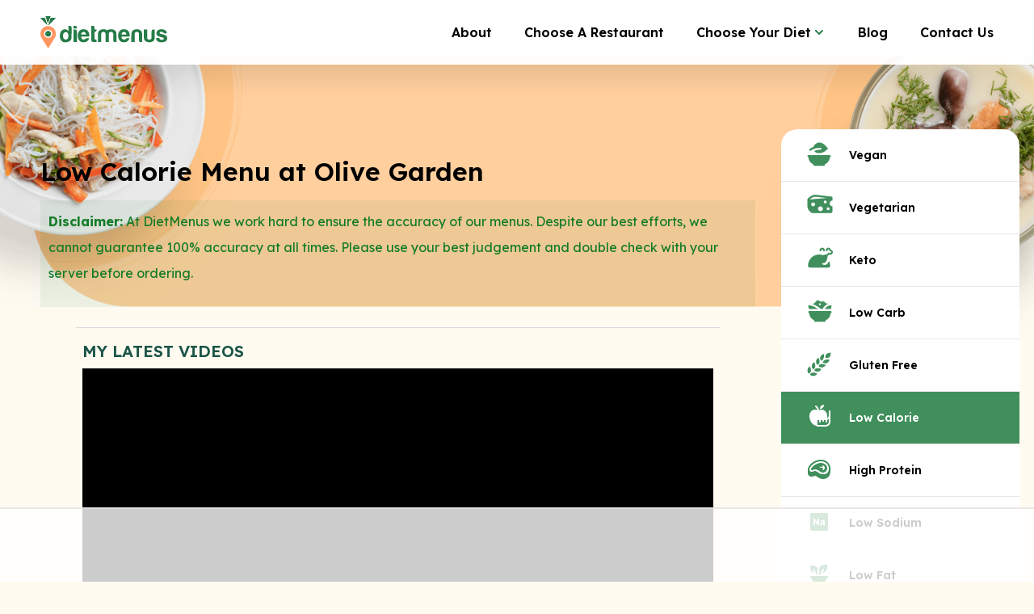

--- FILE ---
content_type: text/html; charset=utf-8
request_url: https://dietmenus.com/restaurant/olive-garden/low-calorie/
body_size: 112719
content:
<!doctype html>
<html data-n-head-ssr lang="en" data-n-head="%7B%22lang%22:%7B%22ssr%22:%22en%22%7D%7D">
  <head >
    <title>Low Calorie Menu Options at Olive Garden |  DietMenus</title><meta data-n-head="ssr" charset="utf-8"><meta data-n-head="ssr" name="viewport" content="width=device-width, initial-scale=1"><meta data-n-head="ssr" vmid="og:title" property="og:title" content=""><meta data-n-head="ssr" data-hid="description" name="description" content="Eating Low Calorie at Olive Garden doesn&#x27;t have to be hard!
        We&#x27;ve done the research and there are 282 Low Calorie items to choose from.
        See the full Low Calorie menu"><link data-n-head="ssr" rel="icon" type="image/x-icon" href="/favicon.png"><link data-n-head="ssr" data-hid="gf-prefetch" rel="dns-prefetch" href="https://fonts.gstatic.com/"><link data-n-head="ssr" data-hid="gf-preconnect" rel="preconnect" href="https://fonts.gstatic.com/" crossorigin=""><link data-n-head="ssr" data-hid="gf-preload" rel="preload" as="style" href="https://fonts.googleapis.com/css2?family=Lexend:wght@400;500;600;700&amp;display=swap"><link data-n-head="ssr" rel="canonical" href="https://dietmenus.com/restaurant/olive-garden/low-calorie/"><script data-n-head="ssr" type="application/ld+json">{"@context":"https://schema.org","@type":"Organization","name":"DietMenus","url":"https://dietmenus.com/","logo":"https://dietmenus.com/logo.jpg","contactPoint":{"@type":"ContactPoint","email":"info@dietmenus.com","contactType":"customer service","areaServed":"US","availableLanguage":"en"},"sameAs":["https://www.facebook.com/UseDietMenus/","https://twitter.com/UseDietMenus","https://www.instagram.com/usedietmenus/","www.pinterest.com/usedietmenus"]}</script><script data-n-head="ssr" data-hid="gtm-script">if(!window._gtm_init){window._gtm_init=1;(function(w,n,d,m,e,p){w[d]=(w[d]==1||n[d]=='yes'||n[d]==1||n[m]==1||(w[e]&&w[e][p]&&w[e][p]()))?1:0})(window,navigator,'doNotTrack','msDoNotTrack','external','msTrackingProtectionEnabled');(function(w,d,s,l,x,y){w[x]={};w._gtm_inject=function(i){if(w.doNotTrack||w[x][i])return;w[x][i]=1;w[l]=w[l]||[];w[l].push({'gtm.start':new Date().getTime(),event:'gtm.js'});var f=d.getElementsByTagName(s)[0],j=d.createElement(s);j.defer=true;j.src='https://www.googletagmanager.com/gtm.js?id='+i;f.parentNode.insertBefore(j,f);};w[y]('GTM-PQLP8PF')})(window,document,'script','dataLayer','_gtm_ids','_gtm_inject')}</script><script data-n-head="ssr" data-hid="gf-script">(function(){var l=document.createElement('link');l.rel="stylesheet";l.href="https://fonts.googleapis.com/css2?family=Lexend:wght@400;500;600;700&display=swap";document.querySelector("head").appendChild(l);})();</script><noscript data-n-head="ssr" data-hid="gf-noscript"><link rel="stylesheet" href="https://fonts.googleapis.com/css2?family=Lexend:wght@400;500;600;700&display=swap"></noscript><link rel="preload" href="/_nuxt/a8b8468.modern.js" as="script"><link rel="preload" href="/_nuxt/deef9e4.modern.js" as="script"><link rel="preload" href="/_nuxt/e6c5d37.modern.js" as="script"><link rel="preload" href="/_nuxt/87789c4.modern.js" as="script"><link rel="preload" href="/_nuxt/5fbdf93.modern.js" as="script"><link rel="preload" href="/_nuxt/bf720cd.modern.js" as="script"><link rel="preload" href="/_nuxt/657d2cc.modern.js" as="script"><link rel="preload" href="/_nuxt/9fde17c.modern.js" as="script"><link rel="preload" href="/_nuxt/36e06c2.modern.js" as="script"><link rel="preload" href="/_nuxt/b3235c6.modern.js" as="script"><link rel="preload" href="/_nuxt/d3b7d76.modern.js" as="script"><link rel="preload" href="/_nuxt/0069624.modern.js" as="script"><link rel="preload" href="/_nuxt/0ed69f4.modern.js" as="script"><link rel="preload" href="/_nuxt/f2b96bc.modern.js" as="script"><link rel="preload" href="/_nuxt/4db8a2c.modern.js" as="script"><link rel="preload" href="/_nuxt/e046775.modern.js" as="script"><link rel="preload" href="/_nuxt/0795964.modern.js" as="script"><link rel="preload" href="/_nuxt/9bd12da.modern.js" as="script"><link rel="preload" href="/_nuxt/745e4cc.modern.js" as="script"><link rel="preload" href="/_nuxt/75f5490.modern.js" as="script"><link rel="preload" href="/_nuxt/a557b8d.modern.js" as="script"><link rel="preload" href="/_nuxt/f7bc3b7.modern.js" as="script"><link rel="preload" href="/_nuxt/3d94d6f.modern.js" as="script"><link rel="preload" href="/_nuxt/14a60ab.modern.js" as="script"><link rel="preload" href="/_nuxt/8f1d165.modern.js" as="script"><link rel="preload" href="/_nuxt/567d93e.modern.js" as="script"><link rel="preload" href="/_nuxt/25a38f4.modern.js" as="script"><link rel="preload" href="/_nuxt/bce5343.modern.js" as="script"><style data-vue-ssr-id="240dd937:0 ca61e784:0 31fb6517:0 48705e3a:0 34b973a2:0 c513b456:0 06dac4c1:0 35405292:0 587602b2:0 27e2bdf5:0 0acda4fc:0 1cfe272b:0 363f0874:0 768890fb:0 182c8e0c:0 02fa9769:0 275c69a1:0 e3be68b6:0 509f99f4:0 6228a8f5:0 61d022ce:0 3e6c9d93:0 030a19de:0 1360e2d3:0 e2486f24:0 98475cf6:0 29170382:0 64cabdee:0 800d444e:0 d50458ae:0 4513ddae:0 0d55dcb7:0 59383e2b:0 17492256:0 2bb9b21b:0 48c1dc44:0">:root{--green100: #edfcee;--green200: #ecf4ef;--green300: #f5f9f7;--green400: #beccb9;--green500: #51996c;--green600: #408f5d;--green700: #33754b;--green800: #267c48;--green900: #1b5547;--yellow50: #fffffd;--yellow100: #fffbf1;--yellow200: #fef9eb;--yellow300: #ffea7c;--yellow400: #ffd16e;--yellow500: #f5c15d;--yellow600: #ffca62;--orange100: #fefbf7;--orange200: #f9ecd5;--orange400: #ffa97d;--orange500: #ff9661;--orange600: #F8884E;--gray100: #e7e7e7;--gray200: #ebe7e3;--gray300: #ecf4ef;--gray400: #7c8797;--gray500: #696969;--gluten-free: #ffcf9e;--keto: #ff7a4c;--low-carb: #8cb6f5;--vegan: #5bc67f;--vegetarian: #ffca62;--low-calorie: #ffcf9e;--high-protein: #ff7a4c;--low-sodium: #8cb6f5;--low-fat: #5bc67f;--low-cholesterol: #ffca62;--high-fiber: #ffcf9e;--text: var(--green900);--primary: var(--green600);--links: #007aff;--primary-gradient: linear-gradient(180deg, #4daa6f 0%, #408f5d 100%);--secondary-gradient: linear-gradient(137.56deg, #ffcb7d 0%, #ffa97d 95.91%);--ff: "Lexend", Arial, Helvetica, sans-serif;--fs-base: 16px;--transition: 0.3s ease-in-out;--border-radius: 1.25rem;--container-desktop: 75.75rem}body{margin:0;padding:0;background-color:#f5f5f5}.container{width:var(--container-desktop);margin:0 auto;max-width:100%;padding:0 1rem}*{box-sizing:border-box}@media screen and (max-width: 40rem){.container{padding:0 .5rem}}@font-face{font-family:"Beatrice";src:url("/assets/fonts/Beatrice/Beatrice-Thin.woff2") format("woff2"),url("/assets/fonts/Beatrice/Beatrice-Thin.woff") format("woff");font-weight:100;font-style:normal;font-display:swap}@font-face{font-family:"Beatrice";src:url("/assets/fonts/Beatrice/Beatrice-Light.woff2") format("woff2"),url("/assets/fonts/Beatrice/Beatrice-Light.woff") format("woff");font-weight:300;font-style:normal;font-display:swap}@font-face{font-family:"Beatrice";src:url("/assets/fonts/Beatrice/Beatrice-Regular.woff2") format("woff2"),url("/assets/fonts/Beatrice/Beatrice-Regular.woff") format("woff");font-weight:400;font-style:normal;font-display:swap}@font-face{font-family:"Beatrice";src:url("/assets/fonts/Beatrice/Beatrice-Medium.woff2") format("woff2"),url("/assets/fonts/Beatrice/Beatrice-Medium.woff") format("woff");font-weight:500;font-style:normal;font-display:swap}@font-face{font-family:"Beatrice";src:url("/assets/fonts/Beatrice/Beatrice-Bold.woff2") format("woff2"),url("/assets/fonts/Beatrice/Beatrice-Bold.woff") format("woff");font-weight:700;font-style:normal;font-display:swap}@font-face{font-family:"LibreFranklin";src:url("/assets/fonts/Libre_Franklin/LibreFranklin-Thin.woff2") format("woff2"),url("/assets/fonts/Libre_Franklin/LibreFranklin-Thin.woff") format("woff");font-weight:100;font-style:normal;font-display:swap}@font-face{font-family:"LibreFranklin";src:url("/assets/fonts/Libre_Franklin/LibreFranklin-ExtraLight.woff2") format("woff2"),url("/assets/fonts/Libre_Franklin/LibreFranklin-ExtraLight.woff") format("woff");font-weight:200;font-style:normal;font-display:swap}@font-face{font-family:"LibreFranklin";src:url("/assets/fonts/Libre_Franklin/LibreFranklin-Regular.woff2") format("woff2"),url("/assets/fonts/Libre_Franklin/LibreFranklin-Regular.woff") format("woff");font-weight:400;font-style:normal;font-display:swap}@font-face{font-family:"LibreFranklin";src:url("/assets/fonts/Libre_Franklin/LibreFranklin-Medium.woff2") format("woff2"),url("/assets/fonts/Libre_Franklin/LibreFranklin-Medium.woff") format("woff");font-weight:500;font-style:normal;font-display:swap}@font-face{font-family:"LibreFranklin";src:url("/assets/fonts/Libre_Franklin/LibreFranklin-SemiBold.woff2") format("woff2"),url("/assets/fonts/Libre_Franklin/LibreFranklin-SemiBold.woff") format("woff");font-weight:600;font-style:normal;font-display:swap}@font-face{font-family:"LibreFranklin";src:url("/assets/fonts/Libre_Franklin/LibreFranklin-Bold.woff2") format("woff2"),url("/assets/fonts/Libre_Franklin/LibreFranklin-Bold.woff") format("woff");font-weight:700;font-style:normal;font-display:swap}@font-face{font-family:"LibreFranklin";src:url("/assets/fonts/Libre_Franklin/Beatrice-ExtraBold.woff2") format("woff2"),url("/assets/fonts/Libre_Franklin/Beatrice-ExtraBold.woff") format("woff");font-weight:800;font-style:normal;font-display:swap}html,body,form,fieldset,table,tr,td,img{font-size:var(--fs);color:#000;font-family:var(--ff)}input,button,select,textarea,optgroup,option{font-family:inherit;font-size:inherit;font-style:inherit;font-weight:inherit}h1{font-size:2.8rem;font-weight:600;margin:0;line-height:3.5rem;color:var(--green900)}h2{font-size:2rem;font-weight:600;margin:0;margin-block-end:1rem;line-height:2.5rem;color:var(--green900)}h3{font-size:1.25rem;font-weight:600;line-height:1.4rem;color:var(--green900)}h6{font-size:.875rem;color:var(--gray);font-weight:500}p{color:var(--darker);line-height:2;margin:0 0 1rem}.hide-desktop{display:none}@media screen and (max-width: 32rem){.hide-mobile{display:none}.hide-desktop{display:block}}a,a:visited{text-decoration:none;position:relative;color:var(--darker);font-weight:600;transition:color var(--transition)}a:hover,a:visited:hover{color:var(--primary)}*{max-width:100%}img{height:auto}body{background-color:var(--yellow100)}.page{min-height:100vh;display:grid;grid-template-rows:1fr auto;background-repeat:no-repeat;background-position:center top}main{max-width:100vw}.cuisines-next,.diets-next{right:0}.cuisines-previous{left:0}.diets-previous{left:1rem}.cuisines-next,.cuisines-previous,.diets-next,.diets-previous{position:absolute;top:0;height:4.25rem;width:4.25rem;z-index:2;align-items:center;display:flex;opacity:0;visibility:hidden;transition:var(--transition) opacity,var(--transition) visibility}.diets-next,.diets-previous{height:1rem;width:2rem}.cuisines-has-next .cuisines-next{opacity:1;visibility:visible}.cuisines-has-prev .cuisines-previous{opacity:1;visibility:visible}.diets-next dm-button-fab,.diets-previous dm-button-fab,.cuisines-next dm-button-fab,.cuisines-previous dm-button-fab{width:3.75rem;height:3.75rem;display:block}@media screen and (max-width: 64rem){.cuisines-next{margin-right:0;background:transparent}.cuisines-previous{margin-left:0;background:transparent}}@media screen and (max-width: 40rem){.cuisines-previous{margin-left:0;background:transparent;padding-right:0}.cuisines-has-next,.cuisines-has-prev{padding:0}}.page-enter-active,.page-leave-active{transition:opacity .5s}.page-enter,.page-leave-to{opacity:0}.layout-enter-active .page main,.layout-leave-active .page main,.layout-enter-active .page footer{transition:opacity .5s}.page main{opacity:1}.layout-enter main,.layout-leave-to main,.layout-enter footer,.layout-leave-to footer{opacity:0}.page-restaurants header h1,.page-restaurants header img,.page-restaurants .container .listing-restaurants-grid,.page-restaurants .listing-cuisines-xs{opacity:1;transition:opacity .5s}.page-restaurants .page-enter-active,.page-restaurants .page-leave-active{transition:none}.page-restaurants .page-enter-active header h1,.page-restaurants .page-enter-active header img,.page-restaurants .page-enter-active .container .listing-restaurants-grid,.page-restaurants .page-enter-active .listing-cuisines-xs,.page-restaurants .page-leave-active header h1,.page-restaurants .page-leave-active header img,.page-restaurants .page-leave-active .container .listing-restaurants-grid,.page-restaurants .page-leave-active .listing-cuisines-xs{opacity:0}.page-restaurants .page-enter,.page-restaurants .page-leave-to{opacity:1}input[type=range]{width:100%;margin:14px 0;background-color:transparent;-webkit-appearance:none}input[type=range]:focus{outline:none}input[type=range]::-webkit-slider-runnable-track{background:var(--green600);border:0;width:100%;height:2px;cursor:pointer}input[type=range]::-webkit-slider-thumb{margin-top:-14px;width:30px;height:30px;background:#fff;border:.8px solid rgba(0,0,0,.1);border-radius:50px;cursor:pointer;-webkit-appearance:none}input[type=range]:focus::-webkit-slider-runnable-track{background:var(--green600)}input[type=range]::-moz-range-track{background:var(--green600);border:0;width:100%;height:2px;cursor:pointer}input[type=range]::-moz-range-thumb{width:30px;height:30px;background:#fff;border:.8px solid rgba(0,0,0,.1);border-radius:50px;cursor:pointer}input[type=range]::-ms-track{background:transparent;border-color:transparent;border-width:14px 0;color:transparent;width:100%;height:2px;cursor:pointer}input[type=range]::-ms-fill-lower{background:var(--green600);border:0}input[type=range]::-ms-fill-upper{background:var(--green600);border:0}input[type=range]::-ms-thumb{width:30px;height:30px;background:#fff;border:.8px solid rgba(0,0,0,.1);border-radius:50px;cursor:pointer;margin-top:0px}input[type=range]:focus::-ms-fill-lower{background:var(--green600)}input[type=range]:focus::-ms-fill-upper{background:#05ff26}@supports(-ms-ime-align: auto){input[type=range]{margin:0}}
/**
 * Swiper 6.8.0
 * Most modern mobile touch slider and framework with hardware accelerated transitions
 * https://swiperjs.com
 *
 * Copyright 2014-2021 Vladimir Kharlampidi
 *
 * Released under the MIT License
 *
 * Released on: July 22, 2021
 */

@font-face {
  font-family: 'swiper-icons';
  src: url('data:application/font-woff;charset=utf-8;base64, [base64]//wADZ2x5ZgAAAywAAADMAAAD2MHtryVoZWFkAAABbAAAADAAAAA2E2+eoWhoZWEAAAGcAAAAHwAAACQC9gDzaG10eAAAAigAAAAZAAAArgJkABFsb2NhAAAC0AAAAFoAAABaFQAUGG1heHAAAAG8AAAAHwAAACAAcABAbmFtZQAAA/gAAAE5AAACXvFdBwlwb3N0AAAFNAAAAGIAAACE5s74hXjaY2BkYGAAYpf5Hu/j+W2+MnAzMYDAzaX6QjD6/4//Bxj5GA8AuRwMYGkAPywL13jaY2BkYGA88P8Agx4j+/8fQDYfA1AEBWgDAIB2BOoAeNpjYGRgYNBh4GdgYgABEMnIABJzYNADCQAACWgAsQB42mNgYfzCOIGBlYGB0YcxjYGBwR1Kf2WQZGhhYGBiYGVmgAFGBiQQkOaawtDAoMBQxXjg/wEGPcYDDA4wNUA2CCgwsAAAO4EL6gAAeNpj2M0gyAACqxgGNWBkZ2D4/wMA+xkDdgAAAHjaY2BgYGaAYBkGRgYQiAHyGMF8FgYHIM3DwMHABGQrMOgyWDLEM1T9/w8UBfEMgLzE////P/5//f/V/xv+r4eaAAeMbAxwIUYmIMHEgKYAYjUcsDAwsLKxc3BycfPw8jEQA/[base64]/uznmfPFBNODM2K7MTQ45YEAZqGP81AmGGcF3iPqOop0r1SPTaTbVkfUe4HXj97wYE+yNwWYxwWu4v1ugWHgo3S1XdZEVqWM7ET0cfnLGxWfkgR42o2PvWrDMBSFj/IHLaF0zKjRgdiVMwScNRAoWUoH78Y2icB/yIY09An6AH2Bdu/UB+yxopYshQiEvnvu0dURgDt8QeC8PDw7Fpji3fEA4z/PEJ6YOB5hKh4dj3EvXhxPqH/SKUY3rJ7srZ4FZnh1PMAtPhwP6fl2PMJMPDgeQ4rY8YT6Gzao0eAEA409DuggmTnFnOcSCiEiLMgxCiTI6Cq5DZUd3Qmp10vO0LaLTd2cjN4fOumlc7lUYbSQcZFkutRG7g6JKZKy0RmdLY680CDnEJ+UMkpFFe1RN7nxdVpXrC4aTtnaurOnYercZg2YVmLN/d/gczfEimrE/fs/bOuq29Zmn8tloORaXgZgGa78yO9/cnXm2BpaGvq25Dv9S4E9+5SIc9PqupJKhYFSSl47+Qcr1mYNAAAAeNptw0cKwkAAAMDZJA8Q7OUJvkLsPfZ6zFVERPy8qHh2YER+3i/BP83vIBLLySsoKimrqKqpa2hp6+jq6RsYGhmbmJqZSy0sraxtbO3sHRydnEMU4uR6yx7JJXveP7WrDycAAAAAAAH//wACeNpjYGRgYOABYhkgZgJCZgZNBkYGLQZtIJsFLMYAAAw3ALgAeNolizEKgDAQBCchRbC2sFER0YD6qVQiBCv/H9ezGI6Z5XBAw8CBK/m5iQQVauVbXLnOrMZv2oLdKFa8Pjuru2hJzGabmOSLzNMzvutpB3N42mNgZGBg4GKQYzBhYMxJLMlj4GBgAYow/P/PAJJhLM6sSoWKfWCAAwDAjgbRAAB42mNgYGBkAIIbCZo5IPrmUn0hGA0AO8EFTQAA') format('woff');
  font-weight: 400;
  font-style: normal;
}
:root {
  --swiper-theme-color: #007aff;
}
.swiper-container {
  margin-left: auto;
  margin-right: auto;
  position: relative;
  overflow: hidden;
  list-style: none;
  padding: 0;
  /* Fix of Webkit flickering */
  z-index: 1;
}
.swiper-container-vertical > .swiper-wrapper {
  flex-direction: column;
}
.swiper-wrapper {
  position: relative;
  width: 100%;
  height: 100%;
  z-index: 1;
  display: flex;
  transition-property: transform;
  box-sizing: content-box;
}
.swiper-container-android .swiper-slide,
.swiper-wrapper {
  transform: translate3d(0px, 0, 0);
}
.swiper-container-multirow > .swiper-wrapper {
  flex-wrap: wrap;
}
.swiper-container-multirow-column > .swiper-wrapper {
  flex-wrap: wrap;
  flex-direction: column;
}
.swiper-container-free-mode > .swiper-wrapper {
  transition-timing-function: ease-out;
  margin: 0 auto;
}
.swiper-container-pointer-events {
  touch-action: pan-y;
}
.swiper-container-pointer-events.swiper-container-vertical {
  touch-action: pan-x;
}
.swiper-slide {
  flex-shrink: 0;
  width: 100%;
  height: 100%;
  position: relative;
  transition-property: transform;
}
.swiper-slide-invisible-blank {
  visibility: hidden;
}
/* Auto Height */
.swiper-container-autoheight,
.swiper-container-autoheight .swiper-slide {
  height: auto;
}
.swiper-container-autoheight .swiper-wrapper {
  align-items: flex-start;
  transition-property: transform, height;
}
/* 3D Effects */
.swiper-container-3d {
  perspective: 1200px;
}
.swiper-container-3d .swiper-wrapper,
.swiper-container-3d .swiper-slide,
.swiper-container-3d .swiper-slide-shadow-left,
.swiper-container-3d .swiper-slide-shadow-right,
.swiper-container-3d .swiper-slide-shadow-top,
.swiper-container-3d .swiper-slide-shadow-bottom,
.swiper-container-3d .swiper-cube-shadow {
  transform-style: preserve-3d;
}
.swiper-container-3d .swiper-slide-shadow-left,
.swiper-container-3d .swiper-slide-shadow-right,
.swiper-container-3d .swiper-slide-shadow-top,
.swiper-container-3d .swiper-slide-shadow-bottom {
  position: absolute;
  left: 0;
  top: 0;
  width: 100%;
  height: 100%;
  pointer-events: none;
  z-index: 10;
}
.swiper-container-3d .swiper-slide-shadow-left {
  background-image: linear-gradient(to left, rgba(0, 0, 0, 0.5), rgba(0, 0, 0, 0));
}
.swiper-container-3d .swiper-slide-shadow-right {
  background-image: linear-gradient(to right, rgba(0, 0, 0, 0.5), rgba(0, 0, 0, 0));
}
.swiper-container-3d .swiper-slide-shadow-top {
  background-image: linear-gradient(to top, rgba(0, 0, 0, 0.5), rgba(0, 0, 0, 0));
}
.swiper-container-3d .swiper-slide-shadow-bottom {
  background-image: linear-gradient(to bottom, rgba(0, 0, 0, 0.5), rgba(0, 0, 0, 0));
}
/* CSS Mode */
.swiper-container-css-mode > .swiper-wrapper {
  overflow: auto;
  scrollbar-width: none;
  /* For Firefox */
  -ms-overflow-style: none;
  /* For Internet Explorer and Edge */
}
.swiper-container-css-mode > .swiper-wrapper::-webkit-scrollbar {
  display: none;
}
.swiper-container-css-mode > .swiper-wrapper > .swiper-slide {
  scroll-snap-align: start start;
}
.swiper-container-horizontal.swiper-container-css-mode > .swiper-wrapper {
  scroll-snap-type: x mandatory;
}
.swiper-container-vertical.swiper-container-css-mode > .swiper-wrapper {
  scroll-snap-type: y mandatory;
}
:root {
  --swiper-navigation-size: 44px;
  /*
  --swiper-navigation-color: var(--swiper-theme-color);
  */
}
.swiper-button-prev,
.swiper-button-next {
  position: absolute;
  top: 50%;
  width: calc(var(--swiper-navigation-size) / 44 * 27);
  height: var(--swiper-navigation-size);
  margin-top: calc(0px - (var(--swiper-navigation-size) / 2));
  z-index: 10;
  cursor: pointer;
  display: flex;
  align-items: center;
  justify-content: center;
  color: var(--swiper-navigation-color, var(--swiper-theme-color));
}
.swiper-button-prev.swiper-button-disabled,
.swiper-button-next.swiper-button-disabled {
  opacity: 0.35;
  cursor: auto;
  pointer-events: none;
}
.swiper-button-prev:after,
.swiper-button-next:after {
  font-family: swiper-icons;
  font-size: var(--swiper-navigation-size);
  text-transform: none !important;
  letter-spacing: 0;
  text-transform: none;
  font-variant: initial;
  line-height: 1;
}
.swiper-button-prev,
.swiper-container-rtl .swiper-button-next {
  left: 10px;
  right: auto;
}
.swiper-button-prev:after,
.swiper-container-rtl .swiper-button-next:after {
  content: 'prev';
}
.swiper-button-next,
.swiper-container-rtl .swiper-button-prev {
  right: 10px;
  left: auto;
}
.swiper-button-next:after,
.swiper-container-rtl .swiper-button-prev:after {
  content: 'next';
}
.swiper-button-prev.swiper-button-white,
.swiper-button-next.swiper-button-white {
  --swiper-navigation-color: #ffffff;
}
.swiper-button-prev.swiper-button-black,
.swiper-button-next.swiper-button-black {
  --swiper-navigation-color: #000000;
}
.swiper-button-lock {
  display: none;
}
:root {
  /*
  --swiper-pagination-color: var(--swiper-theme-color);
  */
}
.swiper-pagination {
  position: absolute;
  text-align: center;
  transition: 300ms opacity;
  transform: translate3d(0, 0, 0);
  z-index: 10;
}
.swiper-pagination.swiper-pagination-hidden {
  opacity: 0;
}
/* Common Styles */
.swiper-pagination-fraction,
.swiper-pagination-custom,
.swiper-container-horizontal > .swiper-pagination-bullets {
  bottom: 10px;
  left: 0;
  width: 100%;
}
/* Bullets */
.swiper-pagination-bullets-dynamic {
  overflow: hidden;
  font-size: 0;
}
.swiper-pagination-bullets-dynamic .swiper-pagination-bullet {
  transform: scale(0.33);
  position: relative;
}
.swiper-pagination-bullets-dynamic .swiper-pagination-bullet-active {
  transform: scale(1);
}
.swiper-pagination-bullets-dynamic .swiper-pagination-bullet-active-main {
  transform: scale(1);
}
.swiper-pagination-bullets-dynamic .swiper-pagination-bullet-active-prev {
  transform: scale(0.66);
}
.swiper-pagination-bullets-dynamic .swiper-pagination-bullet-active-prev-prev {
  transform: scale(0.33);
}
.swiper-pagination-bullets-dynamic .swiper-pagination-bullet-active-next {
  transform: scale(0.66);
}
.swiper-pagination-bullets-dynamic .swiper-pagination-bullet-active-next-next {
  transform: scale(0.33);
}
.swiper-pagination-bullet {
  width: 8px;
  height: 8px;
  display: inline-block;
  border-radius: 50%;
  background: #000;
  opacity: 0.2;
}
button.swiper-pagination-bullet {
  border: none;
  margin: 0;
  padding: 0;
  box-shadow: none;
  -webkit-appearance: none;
          appearance: none;
}
.swiper-pagination-clickable .swiper-pagination-bullet {
  cursor: pointer;
}
.swiper-pagination-bullet-active {
  opacity: 1;
  background: var(--swiper-pagination-color, var(--swiper-theme-color));
}
.swiper-container-vertical > .swiper-pagination-bullets {
  right: 10px;
  top: 50%;
  transform: translate3d(0px, -50%, 0);
}
.swiper-container-vertical > .swiper-pagination-bullets .swiper-pagination-bullet {
  margin: 6px 0;
  display: block;
}
.swiper-container-vertical > .swiper-pagination-bullets.swiper-pagination-bullets-dynamic {
  top: 50%;
  transform: translateY(-50%);
  width: 8px;
}
.swiper-container-vertical > .swiper-pagination-bullets.swiper-pagination-bullets-dynamic .swiper-pagination-bullet {
  display: inline-block;
  transition: 200ms transform, 200ms top;
}
.swiper-container-horizontal > .swiper-pagination-bullets .swiper-pagination-bullet {
  margin: 0 4px;
}
.swiper-container-horizontal > .swiper-pagination-bullets.swiper-pagination-bullets-dynamic {
  left: 50%;
  transform: translateX(-50%);
  white-space: nowrap;
}
.swiper-container-horizontal > .swiper-pagination-bullets.swiper-pagination-bullets-dynamic .swiper-pagination-bullet {
  transition: 200ms transform, 200ms left;
}
.swiper-container-horizontal.swiper-container-rtl > .swiper-pagination-bullets-dynamic .swiper-pagination-bullet {
  transition: 200ms transform, 200ms right;
}
/* Progress */
.swiper-pagination-progressbar {
  background: rgba(0, 0, 0, 0.25);
  position: absolute;
}
.swiper-pagination-progressbar .swiper-pagination-progressbar-fill {
  background: var(--swiper-pagination-color, var(--swiper-theme-color));
  position: absolute;
  left: 0;
  top: 0;
  width: 100%;
  height: 100%;
  transform: scale(0);
  transform-origin: left top;
}
.swiper-container-rtl .swiper-pagination-progressbar .swiper-pagination-progressbar-fill {
  transform-origin: right top;
}
.swiper-container-horizontal > .swiper-pagination-progressbar,
.swiper-container-vertical > .swiper-pagination-progressbar.swiper-pagination-progressbar-opposite {
  width: 100%;
  height: 4px;
  left: 0;
  top: 0;
}
.swiper-container-vertical > .swiper-pagination-progressbar,
.swiper-container-horizontal > .swiper-pagination-progressbar.swiper-pagination-progressbar-opposite {
  width: 4px;
  height: 100%;
  left: 0;
  top: 0;
}
.swiper-pagination-white {
  --swiper-pagination-color: #ffffff;
}
.swiper-pagination-black {
  --swiper-pagination-color: #000000;
}
.swiper-pagination-lock {
  display: none;
}
/* Scrollbar */
.swiper-scrollbar {
  border-radius: 10px;
  position: relative;
  -ms-touch-action: none;
  background: rgba(0, 0, 0, 0.1);
}
.swiper-container-horizontal > .swiper-scrollbar {
  position: absolute;
  left: 1%;
  bottom: 3px;
  z-index: 50;
  height: 5px;
  width: 98%;
}
.swiper-container-vertical > .swiper-scrollbar {
  position: absolute;
  right: 3px;
  top: 1%;
  z-index: 50;
  width: 5px;
  height: 98%;
}
.swiper-scrollbar-drag {
  height: 100%;
  width: 100%;
  position: relative;
  background: rgba(0, 0, 0, 0.5);
  border-radius: 10px;
  left: 0;
  top: 0;
}
.swiper-scrollbar-cursor-drag {
  cursor: move;
}
.swiper-scrollbar-lock {
  display: none;
}
.swiper-zoom-container {
  width: 100%;
  height: 100%;
  display: flex;
  justify-content: center;
  align-items: center;
  text-align: center;
}
.swiper-zoom-container > img,
.swiper-zoom-container > svg,
.swiper-zoom-container > canvas {
  max-width: 100%;
  max-height: 100%;
  object-fit: contain;
}
.swiper-slide-zoomed {
  cursor: move;
}
/* Preloader */
:root {
  /*
  --swiper-preloader-color: var(--swiper-theme-color);
  */
}
.swiper-lazy-preloader {
  width: 42px;
  height: 42px;
  position: absolute;
  left: 50%;
  top: 50%;
  margin-left: -21px;
  margin-top: -21px;
  z-index: 10;
  transform-origin: 50%;
  animation: swiper-preloader-spin 1s infinite linear;
  box-sizing: border-box;
  border: 4px solid var(--swiper-preloader-color, var(--swiper-theme-color));
  border-radius: 50%;
  border-top-color: transparent;
}
.swiper-lazy-preloader-white {
  --swiper-preloader-color: #fff;
}
.swiper-lazy-preloader-black {
  --swiper-preloader-color: #000;
}
@keyframes swiper-preloader-spin {
  100% {
    transform: rotate(360deg);
  }
}
/* a11y */
.swiper-container .swiper-notification {
  position: absolute;
  left: 0;
  top: 0;
  pointer-events: none;
  opacity: 0;
  z-index: -1000;
}
.swiper-container-fade.swiper-container-free-mode .swiper-slide {
  transition-timing-function: ease-out;
}
.swiper-container-fade .swiper-slide {
  pointer-events: none;
  transition-property: opacity;
}
.swiper-container-fade .swiper-slide .swiper-slide {
  pointer-events: none;
}
.swiper-container-fade .swiper-slide-active,
.swiper-container-fade .swiper-slide-active .swiper-slide-active {
  pointer-events: auto;
}
.swiper-container-cube {
  overflow: visible;
}
.swiper-container-cube .swiper-slide {
  pointer-events: none;
  -webkit-backface-visibility: hidden;
          backface-visibility: hidden;
  z-index: 1;
  visibility: hidden;
  transform-origin: 0 0;
  width: 100%;
  height: 100%;
}
.swiper-container-cube .swiper-slide .swiper-slide {
  pointer-events: none;
}
.swiper-container-cube.swiper-container-rtl .swiper-slide {
  transform-origin: 100% 0;
}
.swiper-container-cube .swiper-slide-active,
.swiper-container-cube .swiper-slide-active .swiper-slide-active {
  pointer-events: auto;
}
.swiper-container-cube .swiper-slide-active,
.swiper-container-cube .swiper-slide-next,
.swiper-container-cube .swiper-slide-prev,
.swiper-container-cube .swiper-slide-next + .swiper-slide {
  pointer-events: auto;
  visibility: visible;
}
.swiper-container-cube .swiper-slide-shadow-top,
.swiper-container-cube .swiper-slide-shadow-bottom,
.swiper-container-cube .swiper-slide-shadow-left,
.swiper-container-cube .swiper-slide-shadow-right {
  z-index: 0;
  -webkit-backface-visibility: hidden;
          backface-visibility: hidden;
}
.swiper-container-cube .swiper-cube-shadow {
  position: absolute;
  left: 0;
  bottom: 0px;
  width: 100%;
  height: 100%;
  opacity: 0.6;
  z-index: 0;
}
.swiper-container-cube .swiper-cube-shadow:before {
  content: '';
  background: #000;
  position: absolute;
  left: 0;
  top: 0;
  bottom: 0;
  right: 0;
  filter: blur(50px);
}
.swiper-container-flip {
  overflow: visible;
}
.swiper-container-flip .swiper-slide {
  pointer-events: none;
  -webkit-backface-visibility: hidden;
          backface-visibility: hidden;
  z-index: 1;
}
.swiper-container-flip .swiper-slide .swiper-slide {
  pointer-events: none;
}
.swiper-container-flip .swiper-slide-active,
.swiper-container-flip .swiper-slide-active .swiper-slide-active {
  pointer-events: auto;
}
.swiper-container-flip .swiper-slide-shadow-top,
.swiper-container-flip .swiper-slide-shadow-bottom,
.swiper-container-flip .swiper-slide-shadow-left,
.swiper-container-flip .swiper-slide-shadow-right {
  z-index: 0;
  -webkit-backface-visibility: hidden;
          backface-visibility: hidden;
}


.nuxt-progress {
  position: fixed;
  top: 0px;
  left: 0px;
  right: 0px;
  height: 2px;
  width: 0%;
  opacity: 1;
  transition: width 0.1s, opacity 0.4s;
  background-color: var(--green600);
  z-index: 999999;
}
.nuxt-progress.nuxt-progress-notransition {
  transition: none;
}
.nuxt-progress-failed {
  background-color: red;
}

.header[data-v-4bea34aa]{position:absolute;right:0;top:0;left:0;width:100%;z-index:15;background-color:rgba(255,255,255,.95);box-shadow:0 1rem 2rem 0 rgba(0,0,0,.1)}.header .container[data-v-4bea34aa]{display:flex;align-items:center;justify-content:space-between;height:5rem}.header .container .header-logo[data-v-4bea34aa]{height:2.5rem;display:block}@media screen and (max-width: 42rem){.header[data-v-4bea34aa]{box-shadow:0 .1rem .2rem rgba(0,0,0,.1)}.header .container[data-v-4bea34aa]{height:3.5rem}.header .container .header-logo[data-v-4bea34aa]{height:2rem}}
svg[data-v-877eacda]{max-height:100%;max-width:100%;width:auto;height:auto;display:block}
.nav .nav-items[data-v-2511f58c]{display:flex}.nav .nav-bars[data-v-2511f58c]{display:none}@media screen and (max-width: 64rem){.nav .nav-items[data-v-2511f58c]{display:none;position:absolute;right:1rem;top:4rem;background:#fff;border-radius:var(--border-radius);box-shadow:0 .5rem 1.25rem rgba(0,0,0,.25);flex-direction:column}.nav .nav-bars[data-v-2511f58c]{display:block;background-color:transparent;border:0;padding:0;margin:0;cursor:pointer}.nav.nav--show-mobile .nav-items[data-v-2511f58c]{display:flex}}
.nav-item{position:relative;font-weight:600;cursor:pointer;transition:var(--transition) color;margin-left:2.5rem}.nav-item.nav-item--has-children .nav-item-text svg{transition:var(--transition) transform}.nav-item .nav-item-text{display:flex;align-items:center}.nav-item .nav-item-text svg{margin-left:.125rem}.nav-item:hover{color:var(--green900)}.nav-item:hover.nav-item--has-children .nav-item-text svg{transform:rotate(-180deg)}.nav-item .nav-item-children>div{background-color:#fff;overflow:hidden;display:flex;flex-direction:column}.nav-item .nav-item-children>div a{font-size:.875rem;height:2.75rem;border-bottom:1px solid var(--gray100);padding:.5rem 1.25rem;display:flex;align-items:center;transition:var(--transition) color,var(--transition) background-color,var(--transition) border-color}.nav-item .nav-item-children>div a .icon{margin-right:.5rem}.nav-item .nav-item-children>div a svg{color:var(--green600);max-height:1.25rem;max-width:1.25rem;width:auto;height:auto;display:block;transition:var(--transition) color}.nav-item .nav-item-children>div a:last-child{border:0}.nav-item .nav-item-children>div a:hover{color:#fff;background-color:var(--green600);border-color:var(--green900)}.nav-item .nav-item-children>div a:hover svg{color:#fff}@media screen and (min-width: 64.001rem){.nav-item:hover>.nav-item-children{display:block}.nav-item .nav-item-children{position:absolute;transform:translateX(-50%);left:50%;display:none;padding-top:1rem}.nav-item .nav-item-children>div{border-radius:var(--border-radius);min-width:12.5rem}}@media screen and (max-width: 64rem){.nav-item{padding:1rem 1.25rem;min-width:15rem;border-bottom:1px solid var(--gray100);margin-left:0}.nav-item.nav-item--active .nav-item-children{display:block}.nav-item .nav-item-children{display:none;margin-top:1rem}.nav-item .nav-item-children>div a{border-radius:.5rem;background-color:var(--green200);border:1px solid var(--green400);margin-bottom:1rem}.nav-item .nav-item-children>div a:last-child{border:1px solid var(--green400)}}

.share-mobile[data-v-d36b163c] {
  position: absolute;
  right: 1rem;
  top: 8rem;
  height: 3rem;
  display: none;
}
.container[data-v-d36b163c] {
  display: grid;
  grid-template-columns: 75% 25%;
  gap: 2rem;
}
.content[data-v-d36b163c] {
  padding-top: 10rem;
  padding-bottom: 4rem;
}
.restaurant-page-tabs.tabs[data-v-d36b163c] {
  display: none;
  width: 100%;
}
.restaurant-page-tabs a[data-v-d36b163c] {
  height: 100%;
}
aside[data-v-d36b163c],
main[data-v-d36b163c] {
  display: flex;
  flex-direction: column;
}
main[data-v-d36b163c] {
  max-width: 100%;
}
main h2[data-v-d36b163c] {
  margin-top: 2rem;
  font-size: 2rem;
  color: black;
}
main .similar h2[data-v-d36b163c] {
  padding-top: 2rem;
  border-top: 1px solid var(--green400);
}
.diet-links[data-v-d36b163c] {
  display: flex;
  flex-direction: column;
  background-color: white;
  border-radius: var(--border-radius);
  overflow: hidden;
  margin-bottom: 2rem;
}
aside[data-v-d36b163c] {
  margin-bottom: 2rem;
}
.diet-links a[data-v-d36b163c] {
  border-bottom: 1px solid var(--gray100);
}
.diet-links a[data-v-d36b163c]:last-child {
  border-bottom: 0;
}
.menu-items[data-v-d36b163c] {
  display: grid;
  grid-template-columns: 1fr 1fr;
  gap: 2rem;
}
h3[data-v-d36b163c] {
  font-size: 1.5rem;
  margin-top: 0;
  padding-top: 4rem;
}
.cat-slide[data-v-d36b163c],
.diets-slide[data-v-d36b163c] {
  display: flex;
  justify-content: space-evenly;
}
.cat-slider[data-v-d36b163c] {
  margin: 0;
}
.diets-slider[data-v-d36b163c] {
  margin: 0 2.5rem;
}
.cat-slide a[data-v-d36b163c] {
  margin-right: 2rem;
}
.restaurant-page-order[data-v-d36b163c] {
  display: none;
  margin: 2rem 0;
}
.similar h2[data-v-d36b163c] {
  margin-bottom: 2rem;
}
.restaurant-slider-tabs[data-v-d36b163c] {
  max-width: 100%;
  position: relative;
  transition: var(--transition) padding;
}
.cuisines-next[data-v-d36b163c],
.cuisines-previous[data-v-d36b163c],
.diets-next[data-v-d36b163c],
.diets-previous[data-v-d36b163c] {
  transform: translateY(-50%);
  top: 50%;
}
.diets-next[data-v-d36b163c] {
  right: 0px;
}
.cuisines-next[data-v-d36b163c] {
  right: 3rem;
}

/* .background {
  z-index: -1;
  background-size: auto 600px;

  background-position: center;
  position: absolute;
  top: 80px;
  width: 100vw;
  height: 600px;
  background-position-y: -4rem;
  background-repeat: no-repeat;
  background-position: center;
} */

/* .background-vegan {
  background-image: url('/images/diet/header/vegan.png');
}

.background-vegetarian {
  background-image: url('/images/diet/header/vegetarian.png');
}

.background-keto {
  background-image: url('/images/diet/header/keto.png');
}

.background-low-carb {
  background-image: url('/images/diet/header/low-carb.png');
}

.background-gluten-free {
  background-image: url('/images/diet/header/gluten-free.png');
} */
.bg-image[data-v-d36b163c] {
  z-index: -1;
  position: absolute;
  width: 100%;

  max-width: 100rem;
  left: 50%;
  transform: translate(-50%);
}
.img-holder[data-v-d36b163c] {
  z-index: -1;
  top: 70px;
  position: absolute;
  overflow: hidden;
  width: 100vw;
  height: 100vh;
}
@media screen and (min-width: 64rem) {
.restaurant-page-tabs[data-v-d36b163c] {
    display: none;
}
.bg-image[data-v-d36b163c] {
    transform: scale(1.25) translate(-40%);
}
.img-holder[data-v-d36b163c] {
    background-color: transparent !important;
}
}
@media screen and (max-width: 64rem) {
.container[data-v-d36b163c] {
    grid-template-columns: 100%;
    padding-top: 6rem;
}
.bg-image[data-v-d36b163c] {
    display: none;
}
.content[data-v-d36b163c] {
    padding-top: 5rem;
}
.restaurant-page-tabs[data-v-d36b163c] {
    /* display: flex; */
    padding: 1rem 0px;
    background-color: var(--yellow200);
}
aside[data-v-d36b163c] {
    display: none;
}
main[data-v-d36b163c] {
    margin-right: 0;
}
.restaurant-page-order[data-v-d36b163c] {
    display: block;
    /* position: fixed;
    bottom: 0;
    right: 0;
    width: 20rem;
    z-index: 11;
    padding: 1rem; */
}
}
@media screen and (max-width: 40rem) {
.content[data-v-d36b163c] {
    padding-top: 0;
}
.menu-items[data-v-d36b163c] {
    grid-template-columns: 1fr;
    gap: 1rem;
}
.restaurant-slider-tabs .cuisines-previous[data-v-d36b163c] {
    margin-left: -1rem;
    width: 3rem;
}
.share-mobile[data-v-d36b163c] {
    display: block;
}
}
.page[data-v-d36b163c] {
  margin-top: 120px;
}


.restaurant-page-tabs {
  justify-content: center;
}
.restaurant-page-tabs a {
  margin-right: 1rem;
}
.restaurant-page-tabs a:last-child {
  margin-right: 0;
}
.restaurant-page-tabs a .tabs-item {
  font-size: 0.8125rem;
  white-space: nowrap;
}
.restaurant-page-sticky .tabs-item {
  max-width: 10rem;
  overflow: hidden;
  text-overflow: ellipsis;
  white-space: nowrap;
}
.restaurant-page-sticky .sticky--active .filters-bar {
  border-radius: 0;
}
.restaurant-page-sticky .filters-bar {
  position: relative;
  overflow: hidden;
}
.cats-has-prev .cuisines-previous,
.diets-has-prev .diets-previous,
.diets-has-next .diets-next,
.cats-has-next .cuisines-next {
  opacity: 1;
  visibility: visible;
}
.cats-has-prev,
.diets-has-prev {
  padding-left: 1rem;
}
.cats-has-next,
.diets-has-next {
  padding-right: 1rem;
}
.restaurant-slider-tabs .cuisines-next {
  background: linear-gradient(90deg, rgba(255, 255, 255, 0) 0, white 50%, white 100%);
  padding: 0 1rem;
}
.restaurant-slider-tabs .cuisines-previous {
  background: linear-gradient(90deg, white 0, white 50%, rgba(255, 255, 255, 0) 100%);
  padding: 0 1rem;
}
@media screen and (max-width: 40rem) {
.restaurant-page-tabs a {
    margin-right: 1rem;
}
.restaurant-page-sticky .sticky--active {
    left: 0 !important;
}
.restaurant-page-sticky .sticky--active .filters-bar {
    width: 100vw;
}
.page {
    /* margin-top: 120px; */
    margin-top: 56px;
}
}

.tabs-item[data-v-27dbb8fc]{display:flex;align-items:center;font-size:.875rem;height:100%;margin-right:2rem;font-weight:600}.tabs-item img[data-v-27dbb8fc]{margin-right:.5rem}.tabs-item[data-v-27dbb8fc]:last-child{margin-right:0}.tabs-item.tabs-item--active[data-v-27dbb8fc]{color:var(--green600);border-bottom:3px solid var(--green600)}@media screen and (max-width: 32rem){.tabs-item[data-v-27dbb8fc]{margin-right:1rem}}
.share[data-v-bb11cab2]{position:relative}.share-button[data-v-bb11cab2]{position:relative;height:2rem;z-index:2}.share-button .share-icon[data-v-bb11cab2]{border-radius:100%;width:2rem;height:2rem;background-color:var(--green500);color:#fff;display:flex;align-items:center;justify-content:center;position:absolute;pointer-events:none}.share-button .share-icon svg[data-v-bb11cab2]{display:block;margin-left:-2px}.share-button a[data-v-bb11cab2],.share-button button[data-v-bb11cab2]{height:2rem;border:0;border-radius:1rem;padding:0 1rem 0 2.5rem;display:flex;align-items:center;font-weight:600;color:var(--green900);background-color:var(--gray300);cursor:pointer;font-size:.75rem;transition:var(--transition) color,var(--transition) background-color}.share-button:hover a[data-v-bb11cab2],.share-button:hover button[data-v-bb11cab2]{background-color:var(--green500);color:#fff}.share--white .share-icon[data-v-bb11cab2]{color:var(--green600);background-color:#fff}.share-dropdown[data-v-bb11cab2]{background-color:#fff;display:flex;flex-direction:column;border-radius:1rem;overflow:hidden;position:absolute;top:2rem;z-index:1;box-shadow:0 .5rem 1.25rem -0.25rem rgba(0,0,0,.2);opacity:0;visibility:hidden;transition:var(--transition) opacity,var(--transition) visibility}.share-dropdown a[data-v-bb11cab2],.share-dropdown a[data-v-bb11cab2]:visited{padding:.5rem 1rem;font-size:.75rem;display:flex;align-items:center;color:var(--green600);transition:var(--transition) color,var(--transition) background-color;background-color:#fff}.share-dropdown a svg[data-v-bb11cab2],.share-dropdown a:visited svg[data-v-bb11cab2]{margin-right:.5rem}.share-dropdown a[data-v-bb11cab2]:hover,.share-dropdown a[data-v-bb11cab2]:visited:hover{background-color:var(--green600);color:#fff}.share.share--active .share-dropdown[data-v-bb11cab2]{opacity:1;visibility:visible}

.details .texts[data-v-787036c1] {
  padding: 2rem;
  display: flex;
  flex-direction: column;
  align-items: flex-start;
  position: relative;
}
.details .texts h1[data-v-787036c1] {
  color: black;
  margin: 1rem 0;
}
.text-content[data-v-787036c1] {
  line-height: 1.75;
  max-height: 28rem;
  max-width: 100%;
  overflow: hidden;
  overflow-wrap: break-word;
}
.text-content.full[data-v-787036c1] {
  max-height: initial;
}
.readmore[data-v-787036c1] {
  background: linear-gradient(180deg, rgba(255, 255, 255, 0) 0%, rgba(255, 255, 255, 0.9) 18.8%, white 100%);
  position: absolute;
  bottom: 0;
  left: 0;
  width: 100%;
  height: 6rem;
  display: flex;
  align-items: center;
  justify-content: center;
}
@media screen and (max-width: 40rem) {
.details .tags[data-v-787036c1] {
    margin: 1rem 0;
}
.details .texts[data-v-787036c1] {
    padding: 1rem;
}
.details .texts h1[data-v-787036c1] {
    order: -1;
    padding-right: 7rem;
    font-size: 1.5rem;
    line-height: 2rem;
    margin-top: 0;
    height: 4rem;
    display: flex;
    align-items: center;
}
}
#restaurant-details-card[data-v-787036c1] {
  display: grid;
  grid-template-columns: 70% 30%;
  padding: 0;
  position: relative;
}
@media screen and (max-width: 64rem) {
#restaurant-details-card[data-v-787036c1] {
    grid-template-columns: auto;
    grid-template-rows: auto auto;
}
}


#restaurant-diet-links .menu-category {
  color: var(--green600);
}
#restaurant-diet-links .menu-category-icon {
  background: var(--green200);
  border-color: var(--green400);
}

.card[data-v-4d1e8be7]{border-radius:var(--border-radius);background-color:#fff;box-shadow:0 .1rem .2rem rgba(0,0,0,.1);padding:1rem;box-shadow:0 .5rem 1.25rem -0.875rem rgba(101,52,7,.25);border:1px solid var(--yellow200)}
.details-tabs[data-v-26e4ccf2]{background:var(--yellow200);padding:0 2rem;border-radius:var(--border-radius) 0 0 0}@media screen and (max-width: 64rem){.details-tabs[data-v-26e4ccf2]{display:none}}
.tabs[data-v-1ea9da90]{display:flex;height:3.5rem}
.breadcrumbs[data-v-23b0d001]{display:flex;align-items:center}.breadcrumbs .breadcrumbs-item[data-v-23b0d001]{font-size:.875rem;font-weight:600;display:flex;align-items:center;margin-right:.5rem}.breadcrumbs .breadcrumbs-item a[data-v-23b0d001]{color:var(--green600)}.breadcrumbs .breadcrumbs-item[data-v-23b0d001]::after{margin-left:.5rem;content:">";color:var(--green400);font-size:.75rem}.breadcrumbs .breadcrumbs-item[data-v-23b0d001]:last-child::after{content:"";margin-left:0}
.tags[data-v-270fbc5c]{display:none;margin-top:2rem}@media screen and (max-width: 64rem){.tags[data-v-270fbc5c]{display:block}}
.side[data-v-02b84d7f]{background:var(--green300);padding:2rem;display:flex;flex-direction:column;align-items:stretch;border-radius:0 var(--border-radius) var(--border-radius) 0}.side .image[data-v-02b84d7f],.side .tags[data-v-02b84d7f],.side .sources[data-v-02b84d7f]{margin-bottom:2rem}.side .image[data-v-02b84d7f],.side .side .sources[data-v-02b84d7f]{width:100%}.side .image img[data-v-02b84d7f]{margin:0 auto;display:block;max-width:10rem;max-height:10rem;width:auto;height:auto}.side h2[data-v-02b84d7f]{font-size:.75rem;color:#000;font-weight:700;margin:0}#restaurant-diet-links[data-v-02b84d7f]{display:none;justify-content:space-between;align-items:center;margin-top:1rem}@media screen and (max-width: 64rem){.side .image img[data-v-02b84d7f]{max-width:100%;max-height:100%}.side .image[data-v-02b84d7f]{position:absolute;top:0;right:2rem;width:14rem;margin-top:-1rem}.side .tags[data-v-02b84d7f],.side .share[data-v-02b84d7f],.side .sources .menu-sources[data-v-02b84d7f]{display:none}.side h2[data-v-02b84d7f]{font-size:1rem}#restaurant-diet-links[data-v-02b84d7f]{display:grid;grid-template-columns:repeat(6, auto);text-align:center;gap:1rem}#restaurant-diet-links a[data-v-02b84d7f]{height:100%;display:block}}@media screen and (max-width: 40rem){.side .image[data-v-02b84d7f]{width:6rem}#restaurant-diet-links[data-v-02b84d7f]{grid-template-columns:repeat(3, auto)}}
.menu-sources[data-v-4f18f314]{display:flex;flex-direction:column}.menu-sources a[data-v-4f18f314]{margin-bottom:.5rem}
.menu-source[data-v-150beb6a]{display:flex;align-items:center;font-size:.875rem;color:var(--green600);background-color:#fff;padding:.5rem;border-radius:.5rem;box-shadow:0 1px 2px rgba(19,80,41,.13);height:2.5rem;cursor:pointer;position:relative;transition:var(--transition) background-color,var(--transition) color}.menu-source .icon[data-v-150beb6a]{margin-right:.5rem}.menu-source .icon svg[data-v-150beb6a]{max-width:1.25rem;max-height:1.25rem;width:auto;height:auto;display:block}.menu-source strong[data-v-150beb6a]{font-weight:600}.menu-source .menu-source-link[data-v-150beb6a]{position:absolute;right:.5rem;top:.5rem}.menu-source[data-v-150beb6a]:hover{background-color:var(--green600);color:#fff}.menu-source[data-v-150beb6a]:active{background-color:var(--green900);color:#fff}
.icon{display:block}.icon svg{max-height:100%;max-width:100%;width:auto;height:auto}.icon.icon--gluten-free{color:var(--gluten-free)}.icon.icon--keto{color:var(--keto)}.icon.icon--low-carb{color:var(--low-carb)}.icon.icon--vegan{color:var(--vegan)}.icon.icon--vegetarian{color:var(--vegetarian)}.icon.icon--high-protein{color:var(--vegetarian)}.icon.icon--low-calorie{color:var(--vegetarian)}.icon.icon--low-fat{color:var(--vegetarian)}.icon.icon--low-cholesterol{color:var(--vegetarian)}.icon.icon--high-fiber{color:var(--vegetarian)}.icon.icon--low-sodium{color:var(--vegetarian)}
.menu-category[data-v-ffd8b738]{color:#fff;display:flex;flex-direction:column;align-items:center;width:3.75rem;font-size:.875rem;cursor:pointer}.menu-category .menu-category-icon[data-v-ffd8b738]{width:3.75rem;height:3.75rem;border-radius:1rem;background-color:rgba(0,0,0,.2);border:1px solid rgba(0,0,0,.1);display:flex;align-items:center;justify-content:center;transition:var(--transition) color,var(--transition) border-color;margin-bottom:.75rem}.menu-category .menu-category-icon svg[data-v-ffd8b738]{display:block}.menu-category strong[data-v-ffd8b738]{transition:var(--transition) color;font-weight:600}.menu-category[data-v-ffd8b738]:hover{color:var(--yellow300)}.menu-category:hover .menu-category-icon[data-v-ffd8b738]{border-color:var(--yellow300)}.menu-category.menu-category--active[data-v-ffd8b738]{color:#fff}.menu-category.menu-category--active .menu-category-icon[data-v-ffd8b738]{border-color:#fff}
.disclaimer_box[data-v-377a3e58]{background:rgba(19,123,39,.07);color:#137b27;padding:10px;margin-bottom:25px}
.sticky[data-v-1933cbd7]{position:relative}.sticky.sticky--active[data-v-1933cbd7]{position:fixed;top:0;z-index:100}
.filters-bar[data-v-ef11bd20]{display:flex;align-items:center;background-color:#fff;height:3.5rem;padding:.5rem;border-radius:1.75rem;box-shadow:0 1px 1px var(--orange200);position:relative}.filters-bar .filters-bar-button[data-v-ef11bd20]{width:2.5rem;height:2.5rem;margin-right:1rem}.filters-bar-dropdown[data-v-ef11bd20]{z-index:10;position:absolute;background-color:#fff;opacity:0;visibility:hidden;left:0;top:4.5rem;border-radius:var(--border-radius);padding:1.25rem;box-shadow:0 .5rem 1.25rem -0.875rem rgba(101,52,7,.25);width:20rem;transition:var(--transition) opacity,var(--transition) visibility}.filters-bar-dropdown.filters-bar-dropdown--active[data-v-ef11bd20]{opacity:1;visibility:visible}.filters-bar-dropdown .filters-bar-dropdown-close[data-v-ef11bd20]{position:absolute;top:1.25rem;right:1.25rem;background-color:transparent;border:0;padding:0;cursor:pointer}.filters-bar-dropdown h4[data-v-ef11bd20]{margin:0 0 .75rem;color:#000;font-size:1rem;font-weight:600}.filters-bar-dropdown .filters-bar-form[data-v-ef11bd20]{flex-direction:column;display:flex;align-items:center;justify-content:space-between;border-bottom:1px solid var(--gray200);padding:.75rem 0}.filters-bar-dropdown .filters-bar-form .single-bar[data-v-ef11bd20]{width:100%}.filters-bar-dropdown .filters-bar-form[data-v-ef11bd20]:last-child{border-bottom:0;padding-bottom:0}.filters-bar-dropdown .filters-bar-form strong[data-v-ef11bd20]{color:#000;font-size:.875rem;font-weight:600}
.button-fab[data-v-d12ada8a]{width:100%;height:100%;min-width:2.5rem;min-height:2.5rem}.button-fab>a[data-v-d12ada8a],.button-fab>button[data-v-d12ada8a]{width:100%;height:100%;border-radius:100%;border:0;cursor:pointer;font-weight:600;display:inline-block;transition:var(--transition) background;display:flex;align-items:center;justify-content:center}.button-fab.button-fab--primary>a[data-v-d12ada8a],.button-fab.button-fab--primary>button[data-v-d12ada8a]{color:var(--yellow600);background:var(--primary-gradient)}.button-fab.button-fab--primary>a[data-v-d12ada8a]:hover,.button-fab.button-fab--primary>button[data-v-d12ada8a]:hover{color:var(--yellow600);background:linear-gradient(180deg, var(--green900) 0%, var(--green900) 100%)}.button-fab.button-fab--primary>a[data-v-d12ada8a]:active,.button-fab.button-fab--primary>button[data-v-d12ada8a]:active{color:var(--yellow600);background:linear-gradient(180deg, var(--green900) 0%, var(--green900) 100%)}.button-fab.button-fab--primary.button-fab--active>a[data-v-d12ada8a],.button-fab.button-fab--primary.button-fab--active>button[data-v-d12ada8a]{color:var(--yellow600);background:linear-gradient(180deg, var(--green900) 0%, var(--green900) 100%)}.button-fab.button-fab--secondary>a[data-v-d12ada8a],.button-fab.button-fab--secondary>button[data-v-d12ada8a]{width:100%;height:100%;color:#fff;background:var(--secondary-gradient)}.button-fab.button-fab--secondary>a[data-v-d12ada8a]:hover,.button-fab.button-fab--secondary>button[data-v-d12ada8a]:hover{color:#fff;background:linear-gradient(137.56deg, var(--orange400) 0%, var(--orange400) 95.91%)}.button-fab.button-fab--secondary>a[data-v-d12ada8a]:active,.button-fab.button-fab--secondary>button[data-v-d12ada8a]:active{color:#fff;background:linear-gradient(137.56deg, var(--orange500) 0%, var(--orange500) 95.91%)}.button-fab.button-fab--active>a[data-v-d12ada8a],.button-fab.button-fab--active>button[data-v-d12ada8a]{color:#fff;background:linear-gradient(137.56deg, var(--orange500) 0%, var(--orange500) 95.91%)}
.button>a[data-v-a0507768],.button>button[data-v-a0507768]{padding:0 2.5rem;border-radius:1rem;border:0;cursor:pointer;font-weight:600;display:inline-block;transition:var(--transition) box-shadow,var(--transition) background;min-height:3rem;display:flex;align-items:center;justify-content:center}.button.button--reset>a[data-v-a0507768],.button.button--reset>button[data-v-a0507768]{margin-bottom:1rem;width:100%;font-size:1rem;padding:0 1.5rem;min-height:1.5rem;color:#fff;background:var(--primary-gradient);box-shadow:0 .5rem 1.25rem -0.25rem rgba(29,88,74,.3)}.button.button--reset>a[data-v-a0507768]:hover,.button.button--reset>button[data-v-a0507768]:hover{color:#fff;background:linear-gradient(180deg, #39885f 0%, #327854 100%);box-shadow:none}.button.button--reset>a[data-v-a0507768]:active,.button.button--reset>button[data-v-a0507768]:active{color:#fff;background:linear-gradient(180deg, var(--green900) 0%, var(--green900) 100%);box-shadow:none}.button.button--primary>a[data-v-a0507768],.button.button--primary>button[data-v-a0507768]{color:#fff;background:var(--primary-gradient);box-shadow:0 .5rem 1.25rem -0.25rem rgba(29,88,74,.3)}.button.button--primary>a[data-v-a0507768]:hover,.button.button--primary>button[data-v-a0507768]:hover{color:#fff;background:linear-gradient(180deg, #39885f 0%, #327854 100%);box-shadow:none}.button.button--primary>a[data-v-a0507768]:active,.button.button--primary>button[data-v-a0507768]:active{color:#fff;background:linear-gradient(180deg, var(--green900) 0%, var(--green900) 100%);box-shadow:none}.button.button--white>a[data-v-a0507768],.button.button--white>button[data-v-a0507768]{color:var(--green900);background:linear-gradient(180deg, #fff 0%, #f2eee4 100%);box-shadow:0 .5rem 1.25rem -0.25rem rgba(162,126,0,.2)}.button.button--white>a[data-v-a0507768]:hover,.button.button--white>button[data-v-a0507768]:hover{color:var(--green900);background:linear-gradient(180deg, #fff 0%, #fff 100%)}.button.button--white>a[data-v-a0507768]:active,.button.button--white>button[data-v-a0507768]:active{background-color:var(--yellow100)}.button.button--outline>a[data-v-a0507768],.button.button--outline button[data-v-a0507768]{color:var(--primary);background:rgba(64,143,93,0);border:1px solid var(--primary)}.button.button--outline>a[data-v-a0507768]:hover,.button.button--outline button[data-v-a0507768]:hover{background:rgba(64,143,93,.1)}.button.button--secondary>a[data-v-a0507768],.button.button--secondary>button[data-v-a0507768]{color:#fff;background:var(--secondary-gradient);border-radius:.5rem}.button.button--secondary>a[data-v-a0507768]:hover,.button.button--secondary>button[data-v-a0507768]:hover{color:#fff;background:linear-gradient(137.56deg, var(--orange400) 0%, var(--orange400) 95.91%)}.button.button--secondary>a[data-v-a0507768]:active,.button.button--secondary>button[data-v-a0507768]:active{color:#fff;background:linear-gradient(137.56deg, var(--orange500) 0%, var(--orange500) 95.91%)}.button.button--secondary>a[data-v-a0507768],.button.button--secondary>button[data-v-a0507768]{color:#fff;background:var(--secondary-gradient);border-radius:.5rem}.button.button--secondary>a[data-v-a0507768]:hover,.button.button--secondary>button[data-v-a0507768]:hover{color:#fff;background:linear-gradient(137.56deg, var(--orange400) 0%, var(--orange400) 95.91%)}.button.button--secondary>a[data-v-a0507768]:active,.button.button--secondary>button[data-v-a0507768]:active{color:#fff;background:linear-gradient(137.56deg, var(--orange500) 0%, var(--orange500) 95.91%)}
.range-slider[data-v-263180ce]{width:100%;text-align:center;position:relative;height:46px}.range-slider input[type=range][data-v-263180ce]{position:absolute;left:0;bottom:0}input[type=number][data-v-263180ce]{position:absolute;border:none;left:0;text-align:center;font-size:1em;-moz-appearance:textfield}#right-number[data-v-263180ce]{right:0;left:auto}input[type=number][data-v-263180ce]::-webkit-outer-spin-button,input[type=number][data-v-263180ce]::-webkit-inner-spin-button{-webkit-appearance:none}input[type=range][data-v-263180ce]{-webkit-appearance:none;width:100%}input[type=range][data-v-263180ce]:focus{outline:none}input[type=range][data-v-263180ce]::-webkit-slider-thumb{z-index:2;position:relative;cursor:pointer;-webkit-appearance:none}
.order[data-v-704859d3]{position:relative}.order .order-buttons[data-v-704859d3]{position:absolute;display:flex;flex-direction:column;width:100%;z-index:10;right:0rem}.order a[data-v-704859d3]{margin-top:1rem}.order .order-mobile[data-v-704859d3]{background-color:var(--green600);border:0;border-radius:.5rem;height:3rem;padding:0 1.25rem;display:none;align-items:center;justify-content:space-between;cursor:pointer;color:#fff;font-weight:600;font-size:.875rem;width:100%;transition:var(--transition) background-color;background:linear-gradient(180deg, #4daa6f 0%, #408f5d 100%);box-shadow:0px 10px 20px -5px rgba(29,88,74,.34);border-radius:15px}.order .order-mobile[data-v-704859d3]:hover,.order .order-mobile[data-v-704859d3]:active{background-color:var(--green900)}.order.order--open .order-mobile[data-v-704859d3]{background-color:var(--green900)}.order[data-v-704859d3]{border:1px solid var(--gray200);border-radius:15px}.order .order-mobile[data-v-704859d3]{display:flex}.order .order-buttons[data-v-704859d3]{display:none;flex-direction:column-reverse}.order .order-buttons .order-button[data-v-704859d3]{padding:5px;border-bottom:1px solid var(--gray200);margin:0}.order .order-buttons .order-button[data-v-704859d3]:first-child{border-bottom:0}.order.order--open .order-buttons[data-v-704859d3]{display:flex}@media screen and (max-width: 32rem){.order[data-v-704859d3]{position:unset}.order .order-buttons[data-v-704859d3]{padding:0 2rem;max-width:400px}}
.order-button[data-v-4cd92d3c]{display:flex;align-items:center;font-weight:600;color:#fff;border-radius:1rem;overflow:hidden;transition:var(--transition) box-shadow;cursor:pointer}.order-button svg[data-v-4cd92d3c]{margin-right:.875rem}.order-button.order-button--grubhub[data-v-4cd92d3c]{background:linear-gradient(180deg, #f63440 0%, #e02834 100%);box-shadow:0 .5rem 1.25rem -0.25rem rgba(88,29,29,.3)}.order-button.order-button--grubhub svg[data-v-4cd92d3c]{background:linear-gradient(180deg, #f63440 0%, #e02834 100%)}.order-button.order-button--grubhub[data-v-4cd92d3c]:hover{background:linear-gradient(180deg, #de2f3a 0%, #ca242f 100%)}.order-button.order-button--grubhub[data-v-4cd92d3c]:active{background:linear-gradient(180deg, #c52a33 0%, #b3202a 100%)}.order-button.order-button--doordash[data-v-4cd92d3c]{background:linear-gradient(180deg, #ff3008 0%, #ea2c08 100%);box-shadow:0 .5rem 1.25rem -0.25rem rgba(88,29,29,.3)}.order-button.order-button--doordash svg[data-v-4cd92d3c]{background:linear-gradient(180deg, #ff3008 0%, #ea2c08 100%)}.order-button.order-button--doordash[data-v-4cd92d3c]:hover{background:linear-gradient(180deg, #e62b07 0%, #d32807 100%)}.order-button.order-button--doordash[data-v-4cd92d3c]:active{background:linear-gradient(180deg, #cc2606 0%, #bb2306 100%)}.order-button.order-button--ubereats[data-v-4cd92d3c]{background:linear-gradient(180deg, #2a3d44 0%, #142328 100%);box-shadow:0 .5rem 1.25rem -0.25rem rgba(0,0,0,.3)}.order-button.order-button--ubereats svg[data-v-4cd92d3c]{background:linear-gradient(180deg, #2a3d44 0%, #142328 100%)}.order-button.order-button--ubereats[data-v-4cd92d3c]:hover{background:linear-gradient(180deg, #26373d 0%, #122024 100%)}.order-button.order-button--ubereats[data-v-4cd92d3c]:active{background:linear-gradient(180deg, #223136 0%, #101c20 100%)}.order-button[data-v-4cd92d3c]:hover{box-shadow:none}

.restaurants[data-v-348feb74] {
  display: grid;
  grid-template-columns: 33% 33% 33%;
}
.restaurants a[data-v-348feb74] {
  padding-right: 1rem;
  padding-bottom: 1rem;
}
.restaurants a[data-v-348feb74]:nth-child(3n) {
  padding-right: 0;
}
.view-more[data-v-348feb74] {
  background: linear-gradient(180deg, rgba(255, 251, 241, 0) 0%, var(--yellow100) 2rem);
  display: flex;
  justify-content: center;
  align-items: center;
  margin-top: -3rem;
  padding-top: 3rem;
  position: relative;
  z-index: 1;
}
@media screen and (max-width: 40rem) {
.restaurants[data-v-348feb74] {
    display: grid;
    grid-template-columns: 1fr 1fr;
    gap: 1rem;
}
.restaurants a[data-v-348feb74] {
    padding: 0;
}
}
@media screen and (max-width: 32rem) {
.restaurants[data-v-348feb74] {
    grid-template-columns: 1fr;
}
}


.tweets[data-v-f6f6217a] {
  text-align: center;
}
h2[data-v-f6f6217a] {
  margin-top: 2rem;
  font-size: 2rem;
  color: black;
}

.links-item[data-v-44bdf370]{padding:1rem 2rem;display:flex;align-items:center;font-size:.875rem;font-weight:600;transition:var(--transition) color,var(--transition) background-color;color:#000}.links-item .icon[data-v-44bdf370]{width:2rem;height:2rem;color:var(--green600);transition:var(--transition) color;margin-right:1.25rem}.links-item[data-v-44bdf370]:hover,.links-item.links-item--active[data-v-44bdf370]{background-color:var(--green600);color:#fff}.links-item:hover .icon[data-v-44bdf370],.links-item.links-item--active .icon[data-v-44bdf370]{color:#fff}

footer[data-v-797259a9] {
  width: 100%;
  max-width: 100vw;
  margin-top: -0.5rem;
}
footer > svg[data-v-797259a9] {
  display: block;
  width: 100%;
}
.footer[data-v-797259a9] {
  background: var(--green700);
  color: white;
}
.container[data-v-797259a9] {
  display: grid;
  grid-template-columns: 1.5fr 2fr 1fr;
}
.links[data-v-797259a9] {
  display: grid;
  grid-template-columns: 1fr 1fr;
}
.copy[data-v-797259a9] {
  text-align: center;
  /* padding: 2rem 0 4rem; */
  padding: 2rem 0 8rem;
}
h4[data-v-797259a9] {
  font-size: 1rem;
  font-weight: 600;
  margin: 1rem 0 0;
}
a[data-v-797259a9],
a[data-v-797259a9]:visited {
  color: var(--yellow500);
  font-weight: 400;
}
.container .column[data-v-797259a9] {
  display: grid;
  gap: 2rem;
  padding: 8rem 0 2rem;
  grid-auto-rows: min-content;
}
.container .column p[data-v-797259a9] {
  margin: 0 0 0.25rem;
}
.container .column ul[data-v-797259a9] {
  margin: 0.25rem 0 0;
  padding: 0 1.5rem;
}
.contacts > div[data-v-797259a9] {
  display: flex;
}
.contacts > div svg[data-v-797259a9] {
  margin-right: 1rem;
}
.contacts > div > svg[data-v-797259a9] {
  margin-top: 0.25rem;
}
.social[data-v-797259a9] {
  display: flex;
  align-items: center;
  justify-content: center;
}
.social a[data-v-797259a9] {
  margin: 0 0.25rem;
}
.ad-footer-bottom[data-v-797259a9] {
  position: fixed;
  bottom: 0;
  left: 0;
  right: 0;
  z-index: 11;
  height: 102px;
  /* width: 100%; */
  display: none;
}
@media screen and (max-width: 64rem) {
.container[data-v-797259a9] {
    display: grid;
    grid-template-columns: 1.5fr 1fr 1fr;
}
.links[data-v-797259a9] {
    display: grid;
    grid-template-columns: auto;
    grid-template-rows: auto auto;
}
.container .column.company[data-v-797259a9] {
    padding-top: 0;
}
}
@media screen and (max-width: 32rem) {
.container[data-v-797259a9] {
    display: grid;
    grid-template-columns: auto;
    padding-top: 8rem;
}
.container .column[data-v-797259a9] {
    padding-top: 0;
}
}
@media screen and (max-width: 42rem) {
.ad-footer-bottom[data-v-797259a9] {
    display: none;
}
}


footer #footer-input input {
  border-radius: 0.5rem;
}
.footer-bottom .mmtwrappos,
.footer-bottom .monu_sticky_full_width {
  height: 102px;
  /* width: 100%; */
}
</style>
  </head>

  <body >
    <noscript data-n-head="ssr" data-hid="gtm-noscript" data-pbody="true"><iframe src="https://www.googletagmanager.com/ns.html?id=GTM-PQLP8PF&" height="0" width="0" style="display:none;visibility:hidden" title="gtm"></iframe></noscript><div data-server-rendered="true" id="__nuxt"><!----><div id="__layout"><div class="page"><header data-fetch-key="data-v-4bea34aa:0" class="header" data-v-4bea34aa><div class="container" data-v-4bea34aa><div class="header-logo" data-v-4bea34aa><a href="/" title="DietMenus" class="nuxt-link-active" data-v-4bea34aa><svg width="208" height="53" viewBox="0 0 208 53" fill="none" xmlns="http://www.w3.org/2000/svg" data-v-877eacda data-v-4bea34aa><path fill-rule="evenodd" clip-rule="evenodd" d="M45.9055 20.1914V24.4942L44.9433 23.532C43.543 22.1317 42.092 21.5343 40.0912 21.5343C37.7608 21.5343 35.7372 22.528 34.2381 24.4086C32.6527 26.3975 31.8602 29.0582 31.8594 32.3958C31.8582 36.964 33.5307 40.5404 36.2755 41.8389C37.6557 42.4918 38.8117 42.7418 40.7244 42.8006C42.801 42.8646 43.9022 42.7036 45.6418 42.0818C48.6875 40.9933 50.1424 39.5046 50.8746 36.728C51.1292 35.7623 51.1332 35.6332 51.1725 26.9436C51.2178 16.9738 51.2691 17.5729 50.2904 16.6573C49.5834 15.9961 49.1807 15.8901 47.3734 15.8894L45.9055 15.8887V20.1914ZM54.3103 18.0187V20.1487H57.0735H59.8368L59.8356 19.0837C59.8343 17.8196 59.5515 17.0658 58.8665 16.5013C58.2488 15.9921 57.7543 15.8887 55.9376 15.8887H54.3103V18.0187ZM83.5808 27.949L83.6121 40.0094L83.8871 40.6182C84.2172 41.3485 84.9656 42.0428 85.641 42.2452C86.2995 42.4424 89.6898 42.6212 91.0095 42.5283L92.0745 42.4532V40.4541V38.4551L91.0095 38.4548C89.6717 38.4546 89.2061 38.2591 88.9936 37.608C88.8832 37.27 88.8557 35.7995 88.8784 31.4483L88.9083 25.7327L89.5991 25.6654C90.3751 25.5899 90.8337 25.3879 91.3104 24.9111C91.8357 24.3857 91.9961 23.9594 92.0516 22.9407L92.1034 21.9908H90.477H88.8507L88.8497 19.8896L88.8485 17.7884L88.5028 17.1854C88.2481 16.7414 87.998 16.4913 87.5539 16.2366C86.9588 15.8954 86.9289 15.8909 85.2502 15.8897L83.5493 15.8887L83.5808 27.949ZM68.99 21.5336C66.7386 21.8818 64.8075 22.9416 63.5612 24.5127C62.113 26.3386 61.3335 28.9812 61.3335 32.0651C61.3335 36.8694 63.1052 40.3774 66.3245 41.947C67.7842 42.6587 68.3853 42.7701 70.7746 42.7715C72.6575 42.7725 73.0106 42.7419 73.8191 42.5078C76.2058 41.8168 78.1102 40.3284 79.1828 38.3161C79.5081 37.7058 79.9853 36.4768 79.9853 36.2494C79.9853 36.1961 78.9993 36.1524 77.7941 36.1524C75.2327 36.1524 75.0621 36.1977 74.1135 37.131C73.2471 37.9834 72.5945 38.2559 71.2723 38.3175C70.4726 38.3547 70.0578 38.317 69.5662 38.1624C68.7656 37.9106 67.8808 37.1475 67.4861 36.3685C67.1745 35.7537 66.8643 34.5743 66.8617 33.9945L66.86 33.6213L73.5666 33.5915L80.2732 33.5618L80.2618 31.8348C80.2414 28.7507 79.6076 26.5602 78.1799 24.6389C77.2159 23.3417 75.392 22.2119 73.5378 21.7633C72.4067 21.4897 70.0448 21.3705 68.99 21.5336ZM101.17 21.6315C99.1315 22.0796 97.2799 23.0102 96.2407 24.1089C95.5534 24.8357 95.0768 25.7664 94.702 27.1143C94.4519 28.0132 94.4447 28.2098 94.4044 35.2601L94.3631 42.4848H97.0725H99.7818L99.8139 35.2601C99.8457 28.1186 99.8489 28.0301 100.093 27.5733C100.426 26.9535 100.878 26.5189 101.572 26.1524C102.084 25.882 102.278 25.8479 103.3 25.8479C104.394 25.8478 104.488 25.8676 105.182 26.2438C105.948 26.6593 106.323 27.0559 106.664 27.8113C106.852 28.2285 106.872 28.8477 106.903 35.3752L106.937 42.4848H109.576H112.215L112.248 35.3176C112.277 28.9936 112.303 28.1022 112.468 27.7391C112.984 26.6048 114.121 25.8974 115.563 25.814C117.208 25.7188 118.542 26.3944 119.113 27.6123L119.419 28.2656L119.477 34.4829C119.533 40.563 119.54 40.7103 119.781 41.1607C120.09 41.7374 120.324 41.9503 120.975 42.2456C121.416 42.4455 121.732 42.4801 123.138 42.4822L124.785 42.4848L124.743 35.2601C124.703 28.2439 124.694 28.0075 124.447 27.0681C123.702 24.239 122.174 22.8033 118.843 21.8037C117.92 21.5268 117.612 21.4917 116.022 21.4827C113.444 21.4682 111.736 21.8818 110.298 22.8684L109.697 23.2808L109.001 22.8161C107.637 21.9055 106.223 21.5369 103.818 21.4658C102.477 21.4261 101.956 21.4587 101.17 21.6315ZM135.192 21.5336C132.941 21.8818 131.01 22.9416 129.764 24.5127C128.315 26.3386 127.536 28.9812 127.536 32.0651C127.536 36.8694 129.308 40.3774 132.527 41.947C133.987 42.6587 134.588 42.7701 136.977 42.7715C138.86 42.7725 139.213 42.7419 140.021 42.5078C142.408 41.8168 144.313 40.3284 145.385 38.3161C145.711 37.7058 146.188 36.4768 146.188 36.2494C146.188 36.1961 145.202 36.1524 143.997 36.1524C141.435 36.1524 141.264 36.1977 140.316 37.131C139.45 37.9834 138.797 38.2559 137.475 38.3175C136.675 38.3547 136.26 38.317 135.769 38.1624C134.968 37.9106 134.083 37.1475 133.689 36.3685C133.377 35.7537 133.067 34.5743 133.064 33.9945L133.062 33.6213L139.769 33.5915L146.476 33.5618L146.464 31.8348C146.444 28.7507 145.81 26.5602 144.382 24.6389C143.418 23.3417 141.594 22.2119 139.74 21.7633C138.609 21.4897 136.247 21.3705 135.192 21.5336ZM155.974 21.6312C153.935 22.0799 152.084 23.0103 151.045 24.1089C150.357 24.8357 149.881 25.7664 149.506 27.1143C149.256 28.0132 149.249 28.2098 149.209 35.2601L149.167 42.4848H151.876H154.584L154.617 35.2601C154.65 28.1042 154.653 28.031 154.899 27.5748C155.476 26.5081 156.499 25.8943 157.834 25.8145C159.459 25.7175 160.798 26.3986 161.367 27.6123L161.673 28.2656L161.731 34.4829C161.795 41.4198 161.769 41.1985 162.616 41.8968C163.199 42.3777 163.718 42.4848 165.464 42.4848H167.041L166.998 35.2601C166.956 28.2965 166.945 28.0012 166.705 27.0878C165.96 24.2534 164.388 22.7742 161.098 21.8115C159.676 21.3956 157.408 21.3158 155.974 21.6312ZM196.555 21.5817C192.63 22.1919 190.293 24.6252 190.286 28.1096C190.282 30.2315 191.316 31.8286 193.357 32.8551C194.661 33.5107 196.226 33.9969 199.131 34.6488C201.873 35.2641 202.781 35.9212 202.554 37.1273C202.338 38.2805 200.408 38.9878 198.284 38.6922C196.344 38.4225 195.42 37.6512 195.068 36.0085L195.001 35.6918H192.412H189.824L189.826 36.4114C189.832 39.3642 191.745 41.6345 194.954 42.4989C196.241 42.8457 199.97 42.9403 201.568 42.6668C205.619 41.9731 207.761 39.9085 207.983 36.4827C208.1 34.673 207.603 33.197 206.549 32.2255C206.265 31.9632 205.516 31.5054 204.867 31.1966C203.742 30.6614 201.225 29.82 200.749 29.82C200.622 29.82 199.939 29.669 199.23 29.4845C196.316 28.7264 195.436 28.1533 195.626 27.1399C195.817 26.1217 196.698 25.6751 198.516 25.6751C200.179 25.6751 200.647 25.863 201.713 26.9577C202.204 27.4625 202.785 27.9503 203.004 28.0418C203.299 28.1648 203.916 28.2081 205.379 28.2081H207.356L207.283 27.5891C207.027 25.4069 205.783 23.5686 203.9 22.5892C201.936 21.5673 199.127 21.182 196.555 21.5817ZM54.3103 32.1802V42.4848H57.0735H59.8368L59.8361 33.3604C59.8357 27.1929 59.7953 24.0911 59.7114 23.789C59.6416 23.5378 59.3576 23.0964 59.0627 22.7812C58.3542 22.0237 57.8278 21.8757 55.8437 21.8757H54.3103V32.1802ZM169.705 29.1004C169.747 36.1024 169.756 36.3548 170.002 37.2907C170.653 39.7713 171.984 41.1401 174.717 42.1375C176.216 42.6845 177.446 42.8648 179.231 42.7993C181.077 42.7314 182.253 42.4329 183.951 41.6007C185.826 40.6821 186.721 39.5341 187.31 37.2923C187.556 36.3543 187.565 36.1061 187.607 29.0845L187.65 21.8439L185.945 21.8994C184.079 21.9601 183.634 22.0906 183.015 22.7574C182.339 23.487 182.36 23.2671 182.313 29.8847C182.265 36.6819 182.27 36.6359 181.462 37.4681C180.784 38.1664 180.013 38.4886 178.886 38.5441C178.09 38.5833 177.788 38.5472 177.265 38.3501C176.441 38.0393 175.754 37.448 175.413 36.7565L175.144 36.2099L175.111 29.0428L175.078 21.8757H172.37H169.661L169.705 29.1004ZM71.7594 26.0563C73.456 26.4121 74.4525 27.6171 74.6576 29.5609L74.7214 30.1654H70.7907H66.86V29.8441C66.86 29.2716 67.2083 28.1661 67.5629 27.6136C68.1003 26.776 68.8135 26.2937 69.8535 26.0644C70.6798 25.8821 70.9237 25.8811 71.7594 26.0563ZM137.962 26.0563C139.658 26.4121 140.655 27.6171 140.86 29.5609L140.924 30.1654H136.993H133.062V29.8441C133.062 29.2716 133.411 28.1661 133.765 27.6136C134.303 26.776 135.016 26.2937 136.056 26.0644C136.882 25.8821 137.126 25.8811 137.962 26.0563ZM43.1079 26.502C44.4059 26.9825 45.3695 28.2791 45.7447 30.0502C45.9706 31.1162 45.9049 34.0245 45.6332 34.9859C45.1724 36.6168 44.1521 37.8284 42.9436 38.1797C41.9635 38.4646 40.4916 38.3632 39.6531 37.953C38.4941 37.3859 37.6551 36.0965 37.3261 34.3769C37.111 33.2527 37.1088 31.0365 37.3218 30.0315C37.968 26.9828 40.3997 25.4994 43.1079 26.502Z" fill="#267C48" data-v-877eacda></path> <path fill-rule="evenodd" clip-rule="evenodd" d="M10.4448 16.4287C8.26161 16.8165 6.05517 17.8929 4.26724 19.4423C1.92759 21.4697 0.391578 24.5347 0.0712734 27.8144C-0.0367229 28.9205 -0.0267062 29.3589 0.133792 30.541C0.517996 33.3717 0.901049 34.1356 6.13829 42.517C11.466 51.0428 12.6619 52.8663 12.8189 52.7025C12.9571 52.5582 15.1772 49.0693 19.1742 42.7146C24.5771 34.1246 25.1988 32.8248 25.369 29.765C25.6582 24.5606 22.9661 19.8616 18.3798 17.5657C15.9998 16.3743 13.0948 15.9581 10.4448 16.4287ZM14.3045 22.3958C15.5533 22.7146 16.4134 23.2199 17.4188 24.2252C18.8006 25.6071 19.4253 27.063 19.4217 28.8938C19.418 30.7803 18.7973 32.2813 17.4661 33.6224C16.474 34.622 15.5999 35.1286 14.2889 35.4639C10.9465 36.3187 7.54163 34.443 6.37612 31.1049C6.07838 30.2521 6.02772 29.9401 6.02738 28.956C6.02669 27.0042 6.60121 25.605 7.96751 24.2308C8.84115 23.3522 9.82325 22.7633 10.961 22.4359C11.8342 22.1844 13.4032 22.1657 14.3045 22.3958Z" fill="#FF9661" data-v-877eacda></path> <path d="M8.71363 0.208739C8.71443 0.165333 8.88345 0.108802 9.0892 0.0832424C9.29494 0.0577976 11.0562 0.0285534 13.0027 0.0184215L16.5422 0L16.2726 0.719592C16.1244 1.11542 15.185 3.66704 14.1852 6.38997C13.1852 9.11291 12.3355 11.3762 12.297 11.4196C12.2381 11.4856 8.7096 0.446147 8.71363 0.208739Z" fill="#154B3E" data-v-877eacda></path> <path d="M8.71363 0.208739C8.71443 0.165333 8.88345 0.108802 9.0892 0.0832424C9.29494 0.0577976 11.0562 0.0285534 13.0027 0.0184215L16.5422 0L16.2726 0.719592C16.1244 1.11542 15.185 3.66704 14.1852 6.38997C13.1852 9.11291 12.3355 11.3762 12.297 11.4196C12.2381 11.4856 8.7096 0.446147 8.71363 0.208739Z" fill="#267C48" data-v-877eacda></path> <path d="M13.2445 14.93C13.2212 14.9066 16.7732 3.34063 16.9192 2.96472C16.9917 2.7782 17.2938 2.76323 20.9824 2.76323H24.9673L24.2962 3.49814C23.3477 4.53654 13.2727 14.9582 13.2445 14.93Z" fill="#154B3E" data-v-877eacda></path> <path d="M13.2445 14.93C13.2212 14.9066 16.7732 3.34063 16.9192 2.96472C16.9917 2.7782 17.2938 2.76323 20.9824 2.76323H24.9673L24.2962 3.49814C23.3477 4.53654 13.2727 14.9582 13.2445 14.93Z" fill="#267C48" data-v-877eacda></path> <path d="M6.0067 9.03807C3.61362 6.50511 1.36746 4.13483 1.01526 3.77066L0.375 3.10864H3.83203H7.28918L8.99813 7.97308C9.93809 10.6485 10.8572 13.252 11.0406 13.7586L11.374 14.6797L10.866 14.1616C10.5865 13.8766 8.39977 11.571 6.0067 9.03807Z" fill="#154B3E" data-v-877eacda></path> <path d="M6.0067 9.03807C3.61362 6.50511 1.36746 4.13483 1.01526 3.77066L0.375 3.10864H3.83203H7.28918L8.99813 7.97308C9.93809 10.6485 10.8572 13.252 11.0406 13.7586L11.374 14.6797L10.866 14.1616C10.5865 13.8766 8.39977 11.571 6.0067 9.03807Z" fill="#267C48" data-v-877eacda></path> <path d="M8.62106 27.1466C9.21907 25.8707 10.4601 24.869 11.8241 24.5611C12.9468 24.3076 14.2936 24.591 15.3134 25.2952C15.8519 25.6671 16.6986 26.7642 16.8866 27.3338C17.2878 28.5495 17.2239 29.8678 16.7126 30.9261C16.3499 31.6768 15.3517 32.6225 14.5013 33.021C13.92 33.2934 13.6977 33.3314 12.6852 33.3314C11.614 33.3314 11.4765 33.3043 10.7642 32.9536C9.86221 32.5096 9.05489 31.6798 8.6115 30.7408C8.35176 30.1907 8.3125 29.9565 8.3125 28.9562C8.3125 27.948 8.35084 27.723 8.62106 27.1466Z" fill="#154B3E" data-v-877eacda></path> <path d="M8.62106 27.1466C9.21907 25.8707 10.4601 24.869 11.8241 24.5611C12.9468 24.3076 14.2936 24.591 15.3134 25.2952C15.8519 25.6671 16.6986 26.7642 16.8866 27.3338C17.2878 28.5495 17.2239 29.8678 16.7126 30.9261C16.3499 31.6768 15.3517 32.6225 14.5013 33.021C13.92 33.2934 13.6977 33.3314 12.6852 33.3314C11.614 33.3314 11.4765 33.3043 10.7642 32.9536C9.86221 32.5096 9.05489 31.6798 8.6115 30.7408C8.35176 30.1907 8.3125 29.9565 8.3125 28.9562C8.3125 27.948 8.35084 27.723 8.62106 27.1466Z" fill="#267C48" data-v-877eacda></path></svg></a></div> <nav class="nav" data-v-2511f58c data-v-4bea34aa><div class="nav-items" data-v-2511f58c><div class="nav-item" data-v-4bea34aa><div class="nav-item-text"><a href="/about/" data-v-4bea34aa>About</a> <!----></div> <!----></div> <div class="nav-item" data-v-4bea34aa><div class="nav-item-text"><a href="/restaurant/" class="nuxt-link-active" data-v-4bea34aa>Choose A Restaurant</a> <!----></div> <!----></div> <div class="nav-item nav-item--has-children" data-v-4bea34aa><div class="nav-item-text"><span data-v-4bea34aa> Choose Your Diet </span> <svg width="16" height="16" viewBox="0 0 16 16" fill="none" xmlns="http://www.w3.org/2000/svg"><path d="M4 6L8 10L12 6" stroke="#267C48" stroke-width="2" stroke-linecap="round" stroke-linejoin="round"></path></svg></div> <div class="nav-item-children"><div></div></div></div> <div class="nav-item" data-v-4bea34aa><div class="nav-item-text"><a href="/blog/" data-v-4bea34aa>Blog</a> <!----></div> <!----></div> <div class="nav-item" data-v-4bea34aa><div class="nav-item-text"><a href="/contact/" data-v-4bea34aa>Contact Us</a> <!----></div> <!----></div></div> <button class="nav-bars" data-v-2511f58c><svg width="25" height="18" viewBox="0 0 25 18" fill="none" xmlns="http://www.w3.org/2000/svg" data-v-2511f58c><path fill-rule="evenodd" clip-rule="evenodd" d="M0 15.9998C0 15.3371 0.537258 14.7998 1.2 14.7998H23.2C23.8627 14.7998 24.4 15.3371 24.4 15.9998C24.4 16.6625 23.8627 17.1998 23.2 17.1998H1.2C0.537258 17.1998 0 16.6625 0 15.9998Z" fill="#1B5547" data-v-2511f58c></path> <path fill-rule="evenodd" clip-rule="evenodd" d="M6 8.9998C6 8.33706 6.53726 7.7998 7.2 7.7998H23.2C23.8627 7.7998 24.4 8.33706 24.4 8.9998C24.4 9.66255 23.8627 10.1998 23.2 10.1998H7.2C6.53726 10.1998 6 9.66255 6 8.9998Z" fill="#1B5547" data-v-2511f58c></path> <path fill-rule="evenodd" clip-rule="evenodd" d="M0 1.9998C0 1.33706 0.537258 0.799805 1.2 0.799805H23.2C23.8627 0.799805 24.4 1.33706 24.4 1.9998C24.4 2.66255 23.8627 3.1998 23.2 3.1998H1.2C0.537258 3.1998 0 2.66255 0 1.9998Z" fill="#1B5547" data-v-2511f58c></path></svg></button></nav></div></header> <main><div data-fetch-key="0" class="content" data-v-d36b163c><div slot="tabs" role="tablist" class="restaurant-page-tabs restaurant-slider-tabs" data-v-d36b163c><div class="diets-previous" data-v-d36b163c><a aria-label="Previous" role="button" data-v-d36b163c><svg width="8" height="14" viewBox="0 0 8 14" fill="none" xmlns="http://www.w3.org/2000/svg" data-v-d36b163c><path d="M6.83301 1L0.999905 7L6.83301 13" stroke="#408F5D" stroke-width="2" stroke-linecap="round" stroke-linejoin="round" data-v-d36b163c></path></svg></a></div> <div class="swiper-container diets-slider swiper" data-v-d36b163c><div class="swiper-wrapper"><div class="diets-slide swiper-slide" data-v-d36b163c><a href="/restaurant/olive-garden/vegan/" role="tab" data-v-d36b163c><div class="tabs-item" data-v-27dbb8fc data-v-d36b163c>Vegan</div></a></div><div class="diets-slide swiper-slide" data-v-d36b163c><a href="/restaurant/olive-garden/vegetarian/" role="tab" data-v-d36b163c><div class="tabs-item" data-v-27dbb8fc data-v-d36b163c>Vegetarian</div></a></div><div class="diets-slide swiper-slide" data-v-d36b163c><a href="/restaurant/olive-garden/keto/" role="tab" data-v-d36b163c><div class="tabs-item" data-v-27dbb8fc data-v-d36b163c>Keto</div></a></div><div class="diets-slide swiper-slide" data-v-d36b163c><a href="/restaurant/olive-garden/low-carb/" role="tab" data-v-d36b163c><div class="tabs-item" data-v-27dbb8fc data-v-d36b163c>Low Carb</div></a></div><div class="diets-slide swiper-slide" data-v-d36b163c><a href="/restaurant/olive-garden/gluten-free/" role="tab" data-v-d36b163c><div class="tabs-item" data-v-27dbb8fc data-v-d36b163c>Gluten Free</div></a></div><div class="diets-slide swiper-slide" data-v-d36b163c><a href="/restaurant/olive-garden/low-calorie/" aria-current="page" role="tab" class="nuxt-link-exact-active nuxt-link-active" data-v-d36b163c><div class="tabs-item tabs-item--active" data-v-27dbb8fc data-v-d36b163c>Low Calorie</div></a></div><div class="diets-slide swiper-slide" data-v-d36b163c><a href="/restaurant/olive-garden/high-protein/" role="tab" data-v-d36b163c><div class="tabs-item" data-v-27dbb8fc data-v-d36b163c>High Protein</div></a></div><div class="diets-slide swiper-slide" data-v-d36b163c><a href="/restaurant/olive-garden/low-sodium/" role="tab" data-v-d36b163c><div class="tabs-item" data-v-27dbb8fc data-v-d36b163c>Low Sodium</div></a></div><div class="diets-slide swiper-slide" data-v-d36b163c><a href="/restaurant/olive-garden/low-fat/" role="tab" data-v-d36b163c><div class="tabs-item" data-v-27dbb8fc data-v-d36b163c>Low Fat</div></a></div><div class="diets-slide swiper-slide" data-v-d36b163c><a href="/restaurant/olive-garden/low-cholesterol/" role="tab" data-v-d36b163c><div class="tabs-item" data-v-27dbb8fc data-v-d36b163c>Low Cholesterol</div></a></div><div class="diets-slide swiper-slide" data-v-d36b163c><a href="/restaurant/olive-garden/high-fiber/" role="tab" data-v-d36b163c><div class="tabs-item" data-v-27dbb8fc data-v-d36b163c>High Fiber</div></a></div></div></div> <div class="diets-next" data-v-d36b163c><a aria-label="Next" role="button" data-v-d36b163c><svg width="8" height="14" viewBox="0 0 8 14" fill="none" xmlns="http://www.w3.org/2000/svg" data-v-d36b163c><path d="M1 1L6.8331 7L1 13" stroke="#408F5D" stroke-width="2" stroke-linecap="round" stroke-linejoin="round" data-v-d36b163c></path></svg></a></div></div> <div class="img-holder" style="background-color:var(--low-calorie);" data-v-d36b163c><img rel="preload" as="image" loading="lazy" src="/images/diet/header/gluten-free.png" alt="background" class="bg-image" data-v-d36b163c></div> <div class="share-mobile" data-v-d36b163c><div class="share share--white" data-v-bb11cab2 data-v-d36b163c><div class="share-button" data-v-bb11cab2><div class="share-icon" data-v-bb11cab2><svg width="16" height="18" viewBox="0 0 16 18" fill="none" xmlns="http://www.w3.org/2000/svg" data-v-bb11cab2><path d="M12.5 6C13.7426 6 14.75 4.99264 14.75 3.75C14.75 2.50736 13.7426 1.5 12.5 1.5C11.2574 1.5 10.25 2.50736 10.25 3.75C10.25 4.99264 11.2574 6 12.5 6Z" stroke="currentColor" stroke-width="1.6" stroke-linecap="round" stroke-linejoin="round" data-v-bb11cab2></path> <path d="M3.5 11.25C4.74264 11.25 5.75 10.2426 5.75 9C5.75 7.75736 4.74264 6.75 3.5 6.75C2.25736 6.75 1.25 7.75736 1.25 9C1.25 10.2426 2.25736 11.25 3.5 11.25Z" stroke="currentColor" stroke-width="1.6" stroke-linecap="round" stroke-linejoin="round" data-v-bb11cab2></path> <path d="M12.5 16.5C13.7426 16.5 14.75 15.4926 14.75 14.25C14.75 13.0074 13.7426 12 12.5 12C11.2574 12 10.25 13.0074 10.25 14.25C10.25 15.4926 11.2574 16.5 12.5 16.5Z" stroke="currentColor" stroke-width="1.6" stroke-linecap="round" stroke-linejoin="round" data-v-bb11cab2></path> <path d="M5.44141 10.1328L10.5639 13.1178" stroke="currentColor" stroke-width="1.6" stroke-linecap="round" stroke-linejoin="round" data-v-bb11cab2></path> <path d="M10.5564 4.88281L5.44141 7.86781" stroke="currentColor" stroke-width="1.6" stroke-linecap="round" stroke-linejoin="round" data-v-bb11cab2></path></svg></div> </div> <div class="share-dropdown" data-v-bb11cab2><a target="_blank" href="http://www.facebook.com/sharer.php?u=&amp;t=Olive%20Garden%20Low%20Calorie%20Menu" data-v-bb11cab2><svg width="14" height="15" viewBox="0 0 14 15" fill="none" xmlns="http://www.w3.org/2000/svg" data-v-bb11cab2><path d="M13.7812 7.75C13.7812 4.00391 10.7461 0.96875 7 0.96875C3.25391 0.96875 0.21875 4.00391 0.21875 7.75C0.21875 11.1406 2.67969 13.957 5.93359 14.4492V9.71875H4.21094V7.75H5.93359V6.27344C5.93359 4.57812 6.94531 3.62109 8.47656 3.62109C9.24219 3.62109 10.0078 3.75781 10.0078 3.75781V5.42578H9.16016C8.3125 5.42578 8.03906 5.94531 8.03906 6.49219V7.75H9.92578L9.625 9.71875H8.03906V14.4492C11.293 13.957 13.7812 11.1406 13.7812 7.75Z" fill="currentColor" data-v-bb11cab2></path></svg>

      Facebook
    </a> <a target="_blank" href="https://twitter.com/intent/tweet/?text=Olive%20Garden%20Low%20Calorie%20Menu&amp;url=" data-v-bb11cab2><svg width="14" height="12" viewBox="0 0 14 12" fill="none" xmlns="http://www.w3.org/2000/svg" data-v-bb11cab2><path d="M12.5508 2.90625C12.5508 3.04297 12.5508 3.15234 12.5508 3.28906C12.5508 7.08984 9.67969 11.4375 4.40234 11.4375C2.76172 11.4375 1.25781 10.9727 0 10.1523C0.21875 10.1797 0.4375 10.207 0.683594 10.207C2.02344 10.207 3.25391 9.74219 4.23828 8.97656C2.98047 8.94922 1.91406 8.12891 1.55859 6.98047C1.75 7.00781 1.91406 7.03516 2.10547 7.03516C2.35156 7.03516 2.625 6.98047 2.84375 6.92578C1.53125 6.65234 0.546875 5.50391 0.546875 4.10938V4.08203C0.929688 4.30078 1.39453 4.41016 1.85938 4.4375C1.06641 3.91797 0.574219 3.04297 0.574219 2.05859C0.574219 1.51172 0.710938 1.01953 0.957031 0.609375C2.37891 2.33203 4.51172 3.48047 6.89062 3.61719C6.83594 3.39844 6.80859 3.17969 6.80859 2.96094C6.80859 1.375 8.09375 0.0898438 9.67969 0.0898438C10.5 0.0898438 11.2383 0.417969 11.7852 0.992188C12.4141 0.855469 13.043 0.609375 13.5898 0.28125C13.3711 0.964844 12.9336 1.51172 12.332 1.86719C12.9062 1.8125 13.4805 1.64844 13.9727 1.42969C13.5898 2.00391 13.0977 2.49609 12.5508 2.90625Z" fill="currentColor" data-v-bb11cab2></path></svg>

      Twitter
    </a></div></div></div> <div class="container container-low-calorie" data-v-d36b163c><main id="overview" data-v-d36b163c><div cuisines="[object Object]" data-fetch-key="data-v-787036c1:0" class="restaurant-top-margin" data-v-787036c1 data-v-d36b163c><div data-v-787036c1><div id="restaurant-details-card" class="card" data-v-4d1e8be7 data-v-787036c1><div class="details" data-v-4d1e8be7 data-v-787036c1><div class="details-tabs" data-v-26e4ccf2 data-v-787036c1><div class="tabs" data-v-1ea9da90 data-v-26e4ccf2><div role="tab" class="tabs-item tabs-item--active" data-v-27dbb8fc data-v-26e4ccf2><a href="#overview" data-v-27dbb8fc data-v-26e4ccf2>Overview</a></div> <div role="tab" class="tabs-item" data-v-27dbb8fc data-v-26e4ccf2><a href="#menu" data-v-27dbb8fc data-v-26e4ccf2>Menu</a></div> <div role="tab" class="tabs-item" style="display:none;" data-v-27dbb8fc data-v-26e4ccf2><a href="#faq" data-v-27dbb8fc data-v-26e4ccf2>FAQ</a></div> <div role="tab" class="tabs-item" data-v-27dbb8fc data-v-26e4ccf2><a href="#reviews" data-v-27dbb8fc data-v-26e4ccf2>Reviews</a></div> <div role="tab" class="tabs-item" data-v-27dbb8fc data-v-26e4ccf2><a href="#social" data-v-27dbb8fc data-v-26e4ccf2>Social Media</a></div></div></div> <div class="texts" data-v-4d1e8be7 data-v-787036c1><div class="breadcrumbs" data-v-23b0d001 data-v-787036c1><!----><!----><!----><!----><!----><!----><!----></div> <div class="tags" data-v-270fbc5c data-v-787036c1></div> <h1 data-v-4d1e8be7 data-v-787036c1>Olive Garden Low Calorie Menu</h1> <div class="text-content" data-v-4d1e8be7 data-v-787036c1><p>Olive Garden is an American restaurant chain known for its Italian food. The restaurant specializes in Italian-American cuisine. The restaurant is well known for its endless salad and breadsticks. The restaurant offers a wide variety of different menu items from pasta to chicken dishes. The restaurant also offers a variety of low calorie menu items for those who are working to lose weight.</p>
<p>For those looking to eat low calorie at Olive Garden, their nutrition and allergen menus show that there are at least 208 items to choose from with under 500 calories.</p><p>For more low calorie choices at Olive Garden, see the full low calorie menu below.</p><p>We consider an item low calorie if it has less than 500 calories, but you can filter it differently by clicking the green filter button.</p></div> <!----></div></div> <div class="side" data-v-02b84d7f data-v-787036c1><div class="card image" data-v-4d1e8be7 data-v-02b84d7f><a href="/restaurant/olive-garden/" class="nuxt-link-active" data-v-02b84d7f><img src="https://dietmenuscom.kinsta.cloud/wp-content/uploads/2018/08/olive-garden-logo.png" alt="Olive Garden" width="62" height="62" data-v-02b84d7f></a></div> <div class="tags" data-v-02b84d7f></div> <div class="sources" data-v-02b84d7f><h2 data-v-02b84d7f>Official Sources</h2> <div class="menu-sources" data-v-4f18f314 data-v-02b84d7f><a href="https://www.olivegarden.com/menu-listing" target="_blank" rel="noreferrer noopener" data-v-4f18f314><div class="menu-source" data-v-150beb6a data-v-4f18f314><div class="icon icon" data-v-150beb6a>
          <svg width="20" height="18" viewBox="0 0 20 18" fill="none" xmlns="http://www.w3.org/2000/svg">
            <path d="M2 0.599609C0.896875 0.599609 0 1.49648 0 2.59961V14.1996C0 15.3027 0.896875 16.1996 2 16.1996H8.4C9.06094 16.1996 9.6 16.7387 9.6 17.3996V2.59961C9.6 1.49648 8.70312 0.599609 7.6 0.599609H2ZM12.4 0.599609C11.2969 0.599609 10.4 1.49648 10.4 2.59961V17.3996C10.4 16.7387 10.9391 16.1996 11.6 16.1996H18C19.1031 16.1996 20 15.3027 20 14.1996V2.59961C20 1.49648 19.1031 0.599609 18 0.599609H12.4ZM4.5625 2.99961C5.69531 2.99961 6.4 4.79961 6.4 6.19961C6.4 8.09961 5.2 7.8668 5.2 8.59961V11.7996C5.2 13.3996 5.04531 13.7996 4.6125 13.7996C4.17969 13.7996 4 13.4996 4 11.7996V8.59961C4 7.8668 2.8 8.0668 2.8 6.19961C2.8 4.89961 3.42813 2.99961 4.5625 2.99961ZM12.4 3.79961H16C16.2203 3.79961 16.4 3.97773 16.4 4.19961C16.4 4.42148 16.2203 4.59961 16 4.59961H12.4C12.1797 4.59961 12 4.42148 12 4.19961C12 3.97773 12.1797 3.79961 12.4 3.79961ZM17.6 3.79961H18C18.2203 3.79961 18.4 3.97773 18.4 4.19961C18.4 4.42148 18.2203 4.59961 18 4.59961H17.6C17.3797 4.59961 17.2 4.42148 17.2 4.19961C17.2 3.97773 17.3797 3.79961 17.6 3.79961ZM12.4 5.79961H16C16.2203 5.79961 16.4 5.97773 16.4 6.19961C16.4 6.42148 16.2203 6.59961 16 6.59961H12.4C12.1797 6.59961 12 6.42148 12 6.19961C12 5.97773 12.1797 5.79961 12.4 5.79961ZM17.6 5.79961H18C18.2203 5.79961 18.4 5.97773 18.4 6.19961C18.4 6.42148 18.2203 6.59961 18 6.59961H17.6C17.3797 6.59961 17.2 6.42148 17.2 6.19961C17.2 5.97773 17.3797 5.79961 17.6 5.79961ZM12.4 7.79961H16C16.2203 7.79961 16.4 7.97773 16.4 8.19961C16.4 8.42148 16.2203 8.59961 16 8.59961H12.4C12.1797 8.59961 12 8.42148 12 8.19961C12 7.97773 12.1797 7.79961 12.4 7.79961ZM17.6 7.79961H18C18.2203 7.79961 18.4 7.97773 18.4 8.19961C18.4 8.42148 18.2203 8.59961 18 8.59961H17.6C17.3797 8.59961 17.2 8.42148 17.2 8.19961C17.2 7.97773 17.3797 7.79961 17.6 7.79961ZM12.4 9.79961H16C16.2203 9.79961 16.4 9.97773 16.4 10.1996C16.4 10.4215 16.2203 10.5996 16 10.5996H12.4C12.1797 10.5996 12 10.4215 12 10.1996C12 9.97773 12.1797 9.79961 12.4 9.79961ZM17.6 9.79961H18C18.2203 9.79961 18.4 9.97773 18.4 10.1996C18.4 10.4215 18.2203 10.5996 18 10.5996H17.6C17.3797 10.5996 17.2 10.4215 17.2 10.1996C17.2 9.97773 17.3797 9.79961 17.6 9.79961ZM12.4 11.7996H16C16.2203 11.7996 16.4 11.9777 16.4 12.1996C16.4 12.4215 16.2203 12.5996 16 12.5996H12.4C12.1797 12.5996 12 12.4215 12 12.1996C12 11.9777 12.1797 11.7996 12.4 11.7996ZM17.6 11.7996H18C18.2203 11.7996 18.4 11.9777 18.4 12.1996C18.4 12.4215 18.2203 12.5996 18 12.5996H17.6C17.3797 12.5996 17.2 12.4215 17.2 12.1996C17.2 11.9777 17.3797 11.7996 17.6 11.7996Z" fill="currentColor"/>
          </svg>
        </div> <strong data-v-150beb6a>Restaurant Menu</strong> <svg width="14" height="14" viewBox="0 0 14 14" fill="none" xmlns="http://www.w3.org/2000/svg" class="menu-source-link" data-v-150beb6a><path d="M10.5 7.58333V11.0833C10.5 11.3928 10.3771 11.6895 10.1583 11.9083C9.9395 12.1271 9.64275 12.25 9.33333 12.25H2.91667C2.60725 12.25 2.3105 12.1271 2.09171 11.9083C1.87292 11.6895 1.75 11.3928 1.75 11.0833V4.66667C1.75 4.35725 1.87292 4.0605 2.09171 3.84171C2.3105 3.62292 2.60725 3.5 2.91667 3.5H6.41667" stroke="currentColor" stroke-width="1.4" stroke-linecap="round" stroke-linejoin="round" data-v-150beb6a></path> <path d="M8.75 1.75H12.25V5.25" stroke="currentColor" stroke-width="1.4" stroke-linecap="round" stroke-linejoin="round" data-v-150beb6a></path> <path d="M5.8335 8.16667L12.2502 1.75" stroke="currentColor" stroke-width="1.4" stroke-linecap="round" stroke-linejoin="round" data-v-150beb6a></path></svg></div></a><a href="https://www.olivegarden.com/nutrition/food-allergies" target="_blank" rel="noreferrer noopener" data-v-4f18f314><div class="menu-source" data-v-150beb6a data-v-4f18f314><div class="icon icon" data-v-150beb6a>
          <svg width="20" height="18" viewBox="0 0 20 18" fill="none" xmlns="http://www.w3.org/2000/svg">
            <path d="M2 0.599609C0.896875 0.599609 0 1.49648 0 2.59961V14.1996C0 15.3027 0.896875 16.1996 2 16.1996H8.4C9.06094 16.1996 9.6 16.7387 9.6 17.3996V2.59961C9.6 1.49648 8.70312 0.599609 7.6 0.599609H2ZM12.4 0.599609C11.2969 0.599609 10.4 1.49648 10.4 2.59961V17.3996C10.4 16.7387 10.9391 16.1996 11.6 16.1996H18C19.1031 16.1996 20 15.3027 20 14.1996V2.59961C20 1.49648 19.1031 0.599609 18 0.599609H12.4ZM4.5625 2.99961C5.69531 2.99961 6.4 4.79961 6.4 6.19961C6.4 8.09961 5.2 7.8668 5.2 8.59961V11.7996C5.2 13.3996 5.04531 13.7996 4.6125 13.7996C4.17969 13.7996 4 13.4996 4 11.7996V8.59961C4 7.8668 2.8 8.0668 2.8 6.19961C2.8 4.89961 3.42813 2.99961 4.5625 2.99961ZM12.4 3.79961H16C16.2203 3.79961 16.4 3.97773 16.4 4.19961C16.4 4.42148 16.2203 4.59961 16 4.59961H12.4C12.1797 4.59961 12 4.42148 12 4.19961C12 3.97773 12.1797 3.79961 12.4 3.79961ZM17.6 3.79961H18C18.2203 3.79961 18.4 3.97773 18.4 4.19961C18.4 4.42148 18.2203 4.59961 18 4.59961H17.6C17.3797 4.59961 17.2 4.42148 17.2 4.19961C17.2 3.97773 17.3797 3.79961 17.6 3.79961ZM12.4 5.79961H16C16.2203 5.79961 16.4 5.97773 16.4 6.19961C16.4 6.42148 16.2203 6.59961 16 6.59961H12.4C12.1797 6.59961 12 6.42148 12 6.19961C12 5.97773 12.1797 5.79961 12.4 5.79961ZM17.6 5.79961H18C18.2203 5.79961 18.4 5.97773 18.4 6.19961C18.4 6.42148 18.2203 6.59961 18 6.59961H17.6C17.3797 6.59961 17.2 6.42148 17.2 6.19961C17.2 5.97773 17.3797 5.79961 17.6 5.79961ZM12.4 7.79961H16C16.2203 7.79961 16.4 7.97773 16.4 8.19961C16.4 8.42148 16.2203 8.59961 16 8.59961H12.4C12.1797 8.59961 12 8.42148 12 8.19961C12 7.97773 12.1797 7.79961 12.4 7.79961ZM17.6 7.79961H18C18.2203 7.79961 18.4 7.97773 18.4 8.19961C18.4 8.42148 18.2203 8.59961 18 8.59961H17.6C17.3797 8.59961 17.2 8.42148 17.2 8.19961C17.2 7.97773 17.3797 7.79961 17.6 7.79961ZM12.4 9.79961H16C16.2203 9.79961 16.4 9.97773 16.4 10.1996C16.4 10.4215 16.2203 10.5996 16 10.5996H12.4C12.1797 10.5996 12 10.4215 12 10.1996C12 9.97773 12.1797 9.79961 12.4 9.79961ZM17.6 9.79961H18C18.2203 9.79961 18.4 9.97773 18.4 10.1996C18.4 10.4215 18.2203 10.5996 18 10.5996H17.6C17.3797 10.5996 17.2 10.4215 17.2 10.1996C17.2 9.97773 17.3797 9.79961 17.6 9.79961ZM12.4 11.7996H16C16.2203 11.7996 16.4 11.9777 16.4 12.1996C16.4 12.4215 16.2203 12.5996 16 12.5996H12.4C12.1797 12.5996 12 12.4215 12 12.1996C12 11.9777 12.1797 11.7996 12.4 11.7996ZM17.6 11.7996H18C18.2203 11.7996 18.4 11.9777 18.4 12.1996C18.4 12.4215 18.2203 12.5996 18 12.5996H17.6C17.3797 12.5996 17.2 12.4215 17.2 12.1996C17.2 11.9777 17.3797 11.7996 17.6 11.7996Z" fill="currentColor"/>
          </svg>
        </div> <strong data-v-150beb6a>Allergen Menu</strong> <svg width="14" height="14" viewBox="0 0 14 14" fill="none" xmlns="http://www.w3.org/2000/svg" class="menu-source-link" data-v-150beb6a><path d="M10.5 7.58333V11.0833C10.5 11.3928 10.3771 11.6895 10.1583 11.9083C9.9395 12.1271 9.64275 12.25 9.33333 12.25H2.91667C2.60725 12.25 2.3105 12.1271 2.09171 11.9083C1.87292 11.6895 1.75 11.3928 1.75 11.0833V4.66667C1.75 4.35725 1.87292 4.0605 2.09171 3.84171C2.3105 3.62292 2.60725 3.5 2.91667 3.5H6.41667" stroke="currentColor" stroke-width="1.4" stroke-linecap="round" stroke-linejoin="round" data-v-150beb6a></path> <path d="M8.75 1.75H12.25V5.25" stroke="currentColor" stroke-width="1.4" stroke-linecap="round" stroke-linejoin="round" data-v-150beb6a></path> <path d="M5.8335 8.16667L12.2502 1.75" stroke="currentColor" stroke-width="1.4" stroke-linecap="round" stroke-linejoin="round" data-v-150beb6a></path></svg></div></a><a href="https://media.olivegarden.com/images/site/ext/pdfs/olive-garden-veg-vegan-012720.pdf" target="_blank" rel="noreferrer noopener" data-v-4f18f314><div class="menu-source" data-v-150beb6a data-v-4f18f314><div class="icon icon" data-v-150beb6a>
          <svg width="30" height="30" viewBox="0 0 30 30" fill="none" xmlns="http://www.w3.org/2000/svg">
            <path d="M15.0401 0.418515C13.2818 0.515673 11.4305 1.30702 9.54631 3.13492C8.60108 4.05207 8.10202 5.02195 7.85881 5.94273C4.89886 7.05808 3.17834 8.53492 3.17834 8.53492C2.93872 8.74471 2.79224 9.0411 2.77115 9.35889C2.75005 9.67667 2.85605 9.98983 3.06584 10.2295C3.27563 10.4691 3.57202 10.6156 3.88981 10.6367C4.2076 10.6577 4.52075 10.5517 4.76038 10.342C4.76038 10.342 6.35056 8.93524 9.37053 7.9443C9.40808 7.93198 9.44985 7.92134 9.48772 7.90914C11.4324 7.51456 14.5311 6.86311 16.6408 6.85914C17.3032 6.85794 17.842 7.3932 17.8432 8.0568C17.8444 8.7204 17.3091 9.25794 16.6455 9.25914C13.8327 9.26514 11.2963 9.83424 8.97913 10.9466C9.25513 11.2934 9.56399 11.6393 9.90959 11.9849C12.4548 14.5301 19.5149 13.9828 23.4869 10.288L26.0322 7.74273L22.7627 4.14508C20.6417 2.02408 17.9705 0.256586 15.0401 0.418515ZM1.80022 15.9998C1.64127 15.997 1.48335 16.0258 1.33563 16.0846C1.18792 16.1433 1.05335 16.2309 0.939739 16.3421C0.82613 16.4533 0.735747 16.5859 0.673839 16.7323C0.611931 16.8788 0.579732 17.036 0.579111 17.195C0.57849 17.354 0.609459 17.5115 0.670222 17.6584C0.730984 17.8053 0.820328 17.9387 0.933064 18.0508C1.0458 18.1628 1.17968 18.2514 1.32694 18.3113C1.47419 18.3712 1.63188 18.4013 1.79084 18.3998C1.79084 22.494 4.35958 25.98 7.96897 27.3599C7.85384 27.5426 7.79013 27.753 7.78458 27.9689C7.77903 28.1848 7.83183 28.3982 7.93742 28.5865C8.04301 28.7749 8.19747 28.9313 8.38452 29.0392C8.57158 29.1472 8.78428 29.2026 9.00022 29.1998H21.0002C21.2165 29.2023 21.4294 29.1464 21.6165 29.0379C21.8036 28.9294 21.9579 28.7723 22.0631 28.5833C22.1682 28.3944 22.2204 28.1805 22.214 27.9643C22.2076 27.7481 22.1429 27.5377 22.0268 27.3552C25.6291 25.9716 28.1908 22.4888 28.1908 18.3998H28.2002C28.3592 18.402 28.5171 18.3726 28.6647 18.3133C28.8122 18.254 28.9465 18.166 29.0598 18.0544C29.173 17.9427 29.2629 17.8097 29.3243 17.6629C29.3857 17.5162 29.4173 17.3588 29.4173 17.1998C29.4173 17.0407 29.3857 16.8833 29.3243 16.7366C29.2629 16.5899 29.173 16.4568 29.0598 16.3452C28.9465 16.2335 28.8122 16.1455 28.6647 16.0862C28.5171 16.0269 28.3592 15.9975 28.2002 15.9998H1.80022Z" fill="currentColor"/>
          </svg>
        </div> <strong data-v-150beb6a>Vegan Menu</strong> <svg width="14" height="14" viewBox="0 0 14 14" fill="none" xmlns="http://www.w3.org/2000/svg" class="menu-source-link" data-v-150beb6a><path d="M10.5 7.58333V11.0833C10.5 11.3928 10.3771 11.6895 10.1583 11.9083C9.9395 12.1271 9.64275 12.25 9.33333 12.25H2.91667C2.60725 12.25 2.3105 12.1271 2.09171 11.9083C1.87292 11.6895 1.75 11.3928 1.75 11.0833V4.66667C1.75 4.35725 1.87292 4.0605 2.09171 3.84171C2.3105 3.62292 2.60725 3.5 2.91667 3.5H6.41667" stroke="currentColor" stroke-width="1.4" stroke-linecap="round" stroke-linejoin="round" data-v-150beb6a></path> <path d="M8.75 1.75H12.25V5.25" stroke="currentColor" stroke-width="1.4" stroke-linecap="round" stroke-linejoin="round" data-v-150beb6a></path> <path d="M5.8335 8.16667L12.2502 1.75" stroke="currentColor" stroke-width="1.4" stroke-linecap="round" stroke-linejoin="round" data-v-150beb6a></path></svg></div></a><a href="https://www.olivegarden.com/nutrition/gluten-sensitive-diet" target="_blank" rel="noreferrer noopener" data-v-4f18f314><div class="menu-source" data-v-150beb6a data-v-4f18f314><div class="icon icon" data-v-150beb6a>
          <svg width="30" height="30" viewBox="0 0 30 30" fill="none" xmlns="http://www.w3.org/2000/svg">
            <path d="M29.3996 0.599609C29.3996 0.599609 25.8003 0.599984 24.0723 2.18398C22.2003 4.19998 22.7754 6.3598 23.2074 6.7918C23.6394 7.0798 25.9445 7.79998 27.9605 5.78398C29.4005 4.19998 29.3996 0.599609 29.3996 0.599609ZM20.9035 2.18398C19.3195 2.32798 16.8707 3.91095 16.4387 5.92695C15.7187 8.51895 17.3028 10.2478 17.7348 10.3918C18.1668 10.5358 19.7523 9.52733 20.4723 7.51133C21.4803 4.63133 21.0475 2.18398 20.9035 2.18398ZM14.1184 6.7918C14.1184 6.7918 11.2379 8.37458 11.2379 11.5426C11.2379 14.7106 12.5335 15.4309 13.2535 15.4309C13.9735 15.4309 15.5574 13.9919 15.5574 11.6879C15.5574 8.37589 14.1184 6.7918 14.1184 6.7918ZM26.2309 8.88008C25.2589 8.88008 23.9279 9.02295 22.4879 9.52695C20.3279 10.391 19.4634 11.8325 19.6074 12.2645C19.7514 12.6965 21.4803 14.2805 24.0723 13.5605C26.2323 12.9845 27.6712 10.6797 27.8152 9.0957C27.8152 9.0237 27.2029 8.88008 26.2309 8.88008ZM8.80039 12.2527C8.80039 12.2527 5.91992 13.8379 5.91992 17.0059C5.91992 20.1739 7.21555 20.8918 7.93555 20.8918C8.65555 20.8918 10.2395 19.4528 10.2395 17.1488C10.2395 13.8368 8.80039 12.2527 8.80039 12.2527ZM18.2527 14.4629C15.9487 14.4629 14.5098 16.0468 14.5098 16.7668C14.5098 17.4868 15.2277 18.7824 18.3957 18.7824C21.5637 18.7824 23.1488 15.902 23.1488 15.902C23.1488 15.902 21.5647 14.4629 18.2527 14.4629ZM3.48008 17.5918C3.48008 17.5918 0.599609 19.1746 0.599609 22.3426C0.599609 25.5106 1.89523 26.2309 2.61523 26.2309C3.33523 26.2309 4.91914 24.7919 4.91914 22.4879C4.91914 19.1759 3.48008 17.5918 3.48008 17.5918ZM12.8785 19.6918C10.5745 19.6918 9.1332 21.2757 9.1332 21.9957C9.1332 22.7157 9.85348 24.0113 13.0215 24.0113C16.1895 24.0113 17.7746 21.1309 17.7746 21.1309C17.7746 21.1309 16.1905 19.6918 12.8785 19.6918ZM7.65664 25.0801C5.35264 25.0801 3.91133 26.664 3.91133 27.384C3.91133 28.104 4.63161 29.3996 7.79961 29.3996C10.9676 29.3996 12.5527 26.5191 12.5527 26.5191C12.5527 26.5191 10.9686 25.0801 7.65664 25.0801Z" fill="currentColor"/>
          </svg>
        </div> <strong data-v-150beb6a>Gluten Free Menu</strong> <svg width="14" height="14" viewBox="0 0 14 14" fill="none" xmlns="http://www.w3.org/2000/svg" class="menu-source-link" data-v-150beb6a><path d="M10.5 7.58333V11.0833C10.5 11.3928 10.3771 11.6895 10.1583 11.9083C9.9395 12.1271 9.64275 12.25 9.33333 12.25H2.91667C2.60725 12.25 2.3105 12.1271 2.09171 11.9083C1.87292 11.6895 1.75 11.3928 1.75 11.0833V4.66667C1.75 4.35725 1.87292 4.0605 2.09171 3.84171C2.3105 3.62292 2.60725 3.5 2.91667 3.5H6.41667" stroke="currentColor" stroke-width="1.4" stroke-linecap="round" stroke-linejoin="round" data-v-150beb6a></path> <path d="M8.75 1.75H12.25V5.25" stroke="currentColor" stroke-width="1.4" stroke-linecap="round" stroke-linejoin="round" data-v-150beb6a></path> <path d="M5.8335 8.16667L12.2502 1.75" stroke="currentColor" stroke-width="1.4" stroke-linecap="round" stroke-linejoin="round" data-v-150beb6a></path></svg></div></a><a href="https://media.olivegarden.com/en_us/pdf/olive_garden_nutrition.pdf" target="_blank" rel="noreferrer noopener" data-v-4f18f314><div class="menu-source" data-v-150beb6a data-v-4f18f314><div class="icon icon" data-v-150beb6a>
          <svg width="20" height="20" viewBox="0 0 20 20" fill="none" xmlns="http://www.w3.org/2000/svg">
            <path d="M13.2 0C12.7594 0 12.4 0.359375 12.4 0.8V1.6C12.4 2.04063 12.7594 2.4 13.2 2.4H18C18.4406 2.4 18.8 2.04063 18.8 1.6V0.8C18.8 0.359375 18.4406 0 18 0H13.2ZM12.8375 3.15C12.1578 4.40469 11.5437 6.40469 11.2875 7.7125C13.2625 8.43594 14.4 10.3203 14.4 12.9C14.4 15.725 13.3281 17.7453 11.7875 19.0375C12.0734 19.3078 12.4438 19.4969 12.85 19.5625C12.8547 19.5641 12.8578 19.5734 12.8625 19.575C12.9609 19.5906 13.0594 19.6 13.1625 19.6H18C18.1031 19.6 18.2016 19.5906 18.3 19.575C18.3047 19.5734 18.3078 19.5641 18.3125 19.5625C19.2641 19.4094 20 18.5938 20 17.6V8.725C20 7.79688 19.2375 4.82969 18.3375 3.1625C18.2297 3.18594 18.1141 3.2 18 3.2H13.2C13.0734 3.2 12.9563 3.17813 12.8375 3.15ZM7.6875 5.9875C7.47344 5.98281 7.2875 6.0125 7.2875 6.0125C7.2875 6.0125 6.72344 6.93125 6.6625 8C5.64063 6.44375 4.35469 7.78594 3.875 6.55C3.875 8.52188 5.4375 8.15156 6.0125 8.4C4.25781 8.4 4.87656 9.90938 3.475 9.95C4.72188 10.5016 5.83906 10.3891 6.6625 8.7875C6.28125 9.90156 6.00469 10.8016 7.5625 11.7375C7.97344 11.0031 7.775 9.66875 7.3625 8.6C8.10938 9.83594 9.14219 10.6844 10.5 9.825C9.41094 9.54063 9.89844 8.74219 7.975 8.4375C9.21094 8.60625 10.0547 8.78125 10.4 7.475C9.40469 7.85313 9.00781 6.35625 7.375 8.05C7.36875 8.05313 7.38438 6.97813 8.2875 6.175C8.15 6.04063 7.90156 5.99219 7.6875 5.9875ZM3.525 8.1625C3.36875 8.2125 3.26406 8.25625 3.25 8.2625C1.15313 9.04375 0 10.9125 0 13.5375C0 17.0391 3.11406 20 6.8 20C10.075 20 13.6 17.7781 13.6 12.9C13.6 10.6078 12.6469 9.02188 10.9375 8.4375C10.9313 8.43438 10.9109 8.42656 10.875 8.4125C10.7547 8.61563 10.6047 8.7875 10.4375 8.925C10.5078 8.98594 10.5719 9.01562 10.7 9.05C11.0078 9.12969 11.2516 9.38594 11.3 9.7C11.3484 10.0141 11.2063 10.3297 10.9375 10.5C10.4422 10.8125 9.9375 10.975 9.4375 10.975C9.14688 10.975 8.86094 10.9156 8.5875 10.8125C8.57188 11.2937 8.47188 11.7484 8.2625 12.125C8.15625 12.3141 7.98438 12.4563 7.775 12.5125C7.70781 12.5312 7.63125 12.5375 7.5625 12.5375C7.41875 12.5375 7.275 12.5 7.15 12.425C6.31875 11.925 5.89375 11.3922 5.7 10.8625C5.39375 10.9875 5.06406 11.05 4.7125 11.05C4.22656 11.05 3.7125 10.9234 3.15 10.675C2.80781 10.5234 2.61563 10.1547 2.6875 9.7875C2.75938 9.42031 3.07656 9.16094 3.45 9.15C3.67031 9.14375 3.6875 9.1375 3.8875 8.8125C3.92188 8.75625 3.95938 8.6875 4 8.625C3.82656 8.50781 3.66563 8.35469 3.525 8.1625Z" fill="currentColor"/>
          </svg>
        </div> <strong data-v-150beb6a>Nutrition Menu</strong> <svg width="14" height="14" viewBox="0 0 14 14" fill="none" xmlns="http://www.w3.org/2000/svg" class="menu-source-link" data-v-150beb6a><path d="M10.5 7.58333V11.0833C10.5 11.3928 10.3771 11.6895 10.1583 11.9083C9.9395 12.1271 9.64275 12.25 9.33333 12.25H2.91667C2.60725 12.25 2.3105 12.1271 2.09171 11.9083C1.87292 11.6895 1.75 11.3928 1.75 11.0833V4.66667C1.75 4.35725 1.87292 4.0605 2.09171 3.84171C2.3105 3.62292 2.60725 3.5 2.91667 3.5H6.41667" stroke="currentColor" stroke-width="1.4" stroke-linecap="round" stroke-linejoin="round" data-v-150beb6a></path> <path d="M8.75 1.75H12.25V5.25" stroke="currentColor" stroke-width="1.4" stroke-linecap="round" stroke-linejoin="round" data-v-150beb6a></path> <path d="M5.8335 8.16667L12.2502 1.75" stroke="currentColor" stroke-width="1.4" stroke-linecap="round" stroke-linejoin="round" data-v-150beb6a></path></svg></div></a></div> <div id="restaurant-diet-links" data-v-02b84d7f><a href="https://www.olivegarden.com/menu-listing" target="_blank" rel="noreferrer noopener" data-v-02b84d7f><div class="menu-category" data-v-ffd8b738 data-v-02b84d7f><div class="menu-category-icon" data-v-ffd8b738><div class="icon" data-v-ffd8b738>
          <svg width="20" height="18" viewBox="0 0 20 18" fill="none" xmlns="http://www.w3.org/2000/svg">
            <path d="M2 0.599609C0.896875 0.599609 0 1.49648 0 2.59961V14.1996C0 15.3027 0.896875 16.1996 2 16.1996H8.4C9.06094 16.1996 9.6 16.7387 9.6 17.3996V2.59961C9.6 1.49648 8.70312 0.599609 7.6 0.599609H2ZM12.4 0.599609C11.2969 0.599609 10.4 1.49648 10.4 2.59961V17.3996C10.4 16.7387 10.9391 16.1996 11.6 16.1996H18C19.1031 16.1996 20 15.3027 20 14.1996V2.59961C20 1.49648 19.1031 0.599609 18 0.599609H12.4ZM4.5625 2.99961C5.69531 2.99961 6.4 4.79961 6.4 6.19961C6.4 8.09961 5.2 7.8668 5.2 8.59961V11.7996C5.2 13.3996 5.04531 13.7996 4.6125 13.7996C4.17969 13.7996 4 13.4996 4 11.7996V8.59961C4 7.8668 2.8 8.0668 2.8 6.19961C2.8 4.89961 3.42813 2.99961 4.5625 2.99961ZM12.4 3.79961H16C16.2203 3.79961 16.4 3.97773 16.4 4.19961C16.4 4.42148 16.2203 4.59961 16 4.59961H12.4C12.1797 4.59961 12 4.42148 12 4.19961C12 3.97773 12.1797 3.79961 12.4 3.79961ZM17.6 3.79961H18C18.2203 3.79961 18.4 3.97773 18.4 4.19961C18.4 4.42148 18.2203 4.59961 18 4.59961H17.6C17.3797 4.59961 17.2 4.42148 17.2 4.19961C17.2 3.97773 17.3797 3.79961 17.6 3.79961ZM12.4 5.79961H16C16.2203 5.79961 16.4 5.97773 16.4 6.19961C16.4 6.42148 16.2203 6.59961 16 6.59961H12.4C12.1797 6.59961 12 6.42148 12 6.19961C12 5.97773 12.1797 5.79961 12.4 5.79961ZM17.6 5.79961H18C18.2203 5.79961 18.4 5.97773 18.4 6.19961C18.4 6.42148 18.2203 6.59961 18 6.59961H17.6C17.3797 6.59961 17.2 6.42148 17.2 6.19961C17.2 5.97773 17.3797 5.79961 17.6 5.79961ZM12.4 7.79961H16C16.2203 7.79961 16.4 7.97773 16.4 8.19961C16.4 8.42148 16.2203 8.59961 16 8.59961H12.4C12.1797 8.59961 12 8.42148 12 8.19961C12 7.97773 12.1797 7.79961 12.4 7.79961ZM17.6 7.79961H18C18.2203 7.79961 18.4 7.97773 18.4 8.19961C18.4 8.42148 18.2203 8.59961 18 8.59961H17.6C17.3797 8.59961 17.2 8.42148 17.2 8.19961C17.2 7.97773 17.3797 7.79961 17.6 7.79961ZM12.4 9.79961H16C16.2203 9.79961 16.4 9.97773 16.4 10.1996C16.4 10.4215 16.2203 10.5996 16 10.5996H12.4C12.1797 10.5996 12 10.4215 12 10.1996C12 9.97773 12.1797 9.79961 12.4 9.79961ZM17.6 9.79961H18C18.2203 9.79961 18.4 9.97773 18.4 10.1996C18.4 10.4215 18.2203 10.5996 18 10.5996H17.6C17.3797 10.5996 17.2 10.4215 17.2 10.1996C17.2 9.97773 17.3797 9.79961 17.6 9.79961ZM12.4 11.7996H16C16.2203 11.7996 16.4 11.9777 16.4 12.1996C16.4 12.4215 16.2203 12.5996 16 12.5996H12.4C12.1797 12.5996 12 12.4215 12 12.1996C12 11.9777 12.1797 11.7996 12.4 11.7996ZM17.6 11.7996H18C18.2203 11.7996 18.4 11.9777 18.4 12.1996C18.4 12.4215 18.2203 12.5996 18 12.5996H17.6C17.3797 12.5996 17.2 12.4215 17.2 12.1996C17.2 11.9777 17.3797 11.7996 17.6 11.7996Z" fill="currentColor"/>
          </svg>
        </div></div> <strong data-v-ffd8b738>Restaurant Menu</strong></div></a><a href="https://www.olivegarden.com/nutrition/food-allergies" target="_blank" rel="noreferrer noopener" data-v-02b84d7f><div class="menu-category" data-v-ffd8b738 data-v-02b84d7f><div class="menu-category-icon" data-v-ffd8b738><div class="icon" data-v-ffd8b738>
          <svg width="20" height="18" viewBox="0 0 20 18" fill="none" xmlns="http://www.w3.org/2000/svg">
            <path d="M2 0.599609C0.896875 0.599609 0 1.49648 0 2.59961V14.1996C0 15.3027 0.896875 16.1996 2 16.1996H8.4C9.06094 16.1996 9.6 16.7387 9.6 17.3996V2.59961C9.6 1.49648 8.70312 0.599609 7.6 0.599609H2ZM12.4 0.599609C11.2969 0.599609 10.4 1.49648 10.4 2.59961V17.3996C10.4 16.7387 10.9391 16.1996 11.6 16.1996H18C19.1031 16.1996 20 15.3027 20 14.1996V2.59961C20 1.49648 19.1031 0.599609 18 0.599609H12.4ZM4.5625 2.99961C5.69531 2.99961 6.4 4.79961 6.4 6.19961C6.4 8.09961 5.2 7.8668 5.2 8.59961V11.7996C5.2 13.3996 5.04531 13.7996 4.6125 13.7996C4.17969 13.7996 4 13.4996 4 11.7996V8.59961C4 7.8668 2.8 8.0668 2.8 6.19961C2.8 4.89961 3.42813 2.99961 4.5625 2.99961ZM12.4 3.79961H16C16.2203 3.79961 16.4 3.97773 16.4 4.19961C16.4 4.42148 16.2203 4.59961 16 4.59961H12.4C12.1797 4.59961 12 4.42148 12 4.19961C12 3.97773 12.1797 3.79961 12.4 3.79961ZM17.6 3.79961H18C18.2203 3.79961 18.4 3.97773 18.4 4.19961C18.4 4.42148 18.2203 4.59961 18 4.59961H17.6C17.3797 4.59961 17.2 4.42148 17.2 4.19961C17.2 3.97773 17.3797 3.79961 17.6 3.79961ZM12.4 5.79961H16C16.2203 5.79961 16.4 5.97773 16.4 6.19961C16.4 6.42148 16.2203 6.59961 16 6.59961H12.4C12.1797 6.59961 12 6.42148 12 6.19961C12 5.97773 12.1797 5.79961 12.4 5.79961ZM17.6 5.79961H18C18.2203 5.79961 18.4 5.97773 18.4 6.19961C18.4 6.42148 18.2203 6.59961 18 6.59961H17.6C17.3797 6.59961 17.2 6.42148 17.2 6.19961C17.2 5.97773 17.3797 5.79961 17.6 5.79961ZM12.4 7.79961H16C16.2203 7.79961 16.4 7.97773 16.4 8.19961C16.4 8.42148 16.2203 8.59961 16 8.59961H12.4C12.1797 8.59961 12 8.42148 12 8.19961C12 7.97773 12.1797 7.79961 12.4 7.79961ZM17.6 7.79961H18C18.2203 7.79961 18.4 7.97773 18.4 8.19961C18.4 8.42148 18.2203 8.59961 18 8.59961H17.6C17.3797 8.59961 17.2 8.42148 17.2 8.19961C17.2 7.97773 17.3797 7.79961 17.6 7.79961ZM12.4 9.79961H16C16.2203 9.79961 16.4 9.97773 16.4 10.1996C16.4 10.4215 16.2203 10.5996 16 10.5996H12.4C12.1797 10.5996 12 10.4215 12 10.1996C12 9.97773 12.1797 9.79961 12.4 9.79961ZM17.6 9.79961H18C18.2203 9.79961 18.4 9.97773 18.4 10.1996C18.4 10.4215 18.2203 10.5996 18 10.5996H17.6C17.3797 10.5996 17.2 10.4215 17.2 10.1996C17.2 9.97773 17.3797 9.79961 17.6 9.79961ZM12.4 11.7996H16C16.2203 11.7996 16.4 11.9777 16.4 12.1996C16.4 12.4215 16.2203 12.5996 16 12.5996H12.4C12.1797 12.5996 12 12.4215 12 12.1996C12 11.9777 12.1797 11.7996 12.4 11.7996ZM17.6 11.7996H18C18.2203 11.7996 18.4 11.9777 18.4 12.1996C18.4 12.4215 18.2203 12.5996 18 12.5996H17.6C17.3797 12.5996 17.2 12.4215 17.2 12.1996C17.2 11.9777 17.3797 11.7996 17.6 11.7996Z" fill="currentColor"/>
          </svg>
        </div></div> <strong data-v-ffd8b738>Allergen Menu</strong></div></a><a href="https://media.olivegarden.com/images/site/ext/pdfs/olive-garden-veg-vegan-012720.pdf" target="_blank" rel="noreferrer noopener" data-v-02b84d7f><div class="menu-category" data-v-ffd8b738 data-v-02b84d7f><div class="menu-category-icon" data-v-ffd8b738><div class="icon" data-v-ffd8b738>
          <svg width="30" height="30" viewBox="0 0 30 30" fill="none" xmlns="http://www.w3.org/2000/svg">
            <path d="M15.0401 0.418515C13.2818 0.515673 11.4305 1.30702 9.54631 3.13492C8.60108 4.05207 8.10202 5.02195 7.85881 5.94273C4.89886 7.05808 3.17834 8.53492 3.17834 8.53492C2.93872 8.74471 2.79224 9.0411 2.77115 9.35889C2.75005 9.67667 2.85605 9.98983 3.06584 10.2295C3.27563 10.4691 3.57202 10.6156 3.88981 10.6367C4.2076 10.6577 4.52075 10.5517 4.76038 10.342C4.76038 10.342 6.35056 8.93524 9.37053 7.9443C9.40808 7.93198 9.44985 7.92134 9.48772 7.90914C11.4324 7.51456 14.5311 6.86311 16.6408 6.85914C17.3032 6.85794 17.842 7.3932 17.8432 8.0568C17.8444 8.7204 17.3091 9.25794 16.6455 9.25914C13.8327 9.26514 11.2963 9.83424 8.97913 10.9466C9.25513 11.2934 9.56399 11.6393 9.90959 11.9849C12.4548 14.5301 19.5149 13.9828 23.4869 10.288L26.0322 7.74273L22.7627 4.14508C20.6417 2.02408 17.9705 0.256586 15.0401 0.418515ZM1.80022 15.9998C1.64127 15.997 1.48335 16.0258 1.33563 16.0846C1.18792 16.1433 1.05335 16.2309 0.939739 16.3421C0.82613 16.4533 0.735747 16.5859 0.673839 16.7323C0.611931 16.8788 0.579732 17.036 0.579111 17.195C0.57849 17.354 0.609459 17.5115 0.670222 17.6584C0.730984 17.8053 0.820328 17.9387 0.933064 18.0508C1.0458 18.1628 1.17968 18.2514 1.32694 18.3113C1.47419 18.3712 1.63188 18.4013 1.79084 18.3998C1.79084 22.494 4.35958 25.98 7.96897 27.3599C7.85384 27.5426 7.79013 27.753 7.78458 27.9689C7.77903 28.1848 7.83183 28.3982 7.93742 28.5865C8.04301 28.7749 8.19747 28.9313 8.38452 29.0392C8.57158 29.1472 8.78428 29.2026 9.00022 29.1998H21.0002C21.2165 29.2023 21.4294 29.1464 21.6165 29.0379C21.8036 28.9294 21.9579 28.7723 22.0631 28.5833C22.1682 28.3944 22.2204 28.1805 22.214 27.9643C22.2076 27.7481 22.1429 27.5377 22.0268 27.3552C25.6291 25.9716 28.1908 22.4888 28.1908 18.3998H28.2002C28.3592 18.402 28.5171 18.3726 28.6647 18.3133C28.8122 18.254 28.9465 18.166 29.0598 18.0544C29.173 17.9427 29.2629 17.8097 29.3243 17.6629C29.3857 17.5162 29.4173 17.3588 29.4173 17.1998C29.4173 17.0407 29.3857 16.8833 29.3243 16.7366C29.2629 16.5899 29.173 16.4568 29.0598 16.3452C28.9465 16.2335 28.8122 16.1455 28.6647 16.0862C28.5171 16.0269 28.3592 15.9975 28.2002 15.9998H1.80022Z" fill="currentColor"/>
          </svg>
        </div></div> <strong data-v-ffd8b738>Vegan Menu</strong></div></a><a href="https://www.olivegarden.com/nutrition/gluten-sensitive-diet" target="_blank" rel="noreferrer noopener" data-v-02b84d7f><div class="menu-category" data-v-ffd8b738 data-v-02b84d7f><div class="menu-category-icon" data-v-ffd8b738><div class="icon" data-v-ffd8b738>
          <svg width="30" height="30" viewBox="0 0 30 30" fill="none" xmlns="http://www.w3.org/2000/svg">
            <path d="M29.3996 0.599609C29.3996 0.599609 25.8003 0.599984 24.0723 2.18398C22.2003 4.19998 22.7754 6.3598 23.2074 6.7918C23.6394 7.0798 25.9445 7.79998 27.9605 5.78398C29.4005 4.19998 29.3996 0.599609 29.3996 0.599609ZM20.9035 2.18398C19.3195 2.32798 16.8707 3.91095 16.4387 5.92695C15.7187 8.51895 17.3028 10.2478 17.7348 10.3918C18.1668 10.5358 19.7523 9.52733 20.4723 7.51133C21.4803 4.63133 21.0475 2.18398 20.9035 2.18398ZM14.1184 6.7918C14.1184 6.7918 11.2379 8.37458 11.2379 11.5426C11.2379 14.7106 12.5335 15.4309 13.2535 15.4309C13.9735 15.4309 15.5574 13.9919 15.5574 11.6879C15.5574 8.37589 14.1184 6.7918 14.1184 6.7918ZM26.2309 8.88008C25.2589 8.88008 23.9279 9.02295 22.4879 9.52695C20.3279 10.391 19.4634 11.8325 19.6074 12.2645C19.7514 12.6965 21.4803 14.2805 24.0723 13.5605C26.2323 12.9845 27.6712 10.6797 27.8152 9.0957C27.8152 9.0237 27.2029 8.88008 26.2309 8.88008ZM8.80039 12.2527C8.80039 12.2527 5.91992 13.8379 5.91992 17.0059C5.91992 20.1739 7.21555 20.8918 7.93555 20.8918C8.65555 20.8918 10.2395 19.4528 10.2395 17.1488C10.2395 13.8368 8.80039 12.2527 8.80039 12.2527ZM18.2527 14.4629C15.9487 14.4629 14.5098 16.0468 14.5098 16.7668C14.5098 17.4868 15.2277 18.7824 18.3957 18.7824C21.5637 18.7824 23.1488 15.902 23.1488 15.902C23.1488 15.902 21.5647 14.4629 18.2527 14.4629ZM3.48008 17.5918C3.48008 17.5918 0.599609 19.1746 0.599609 22.3426C0.599609 25.5106 1.89523 26.2309 2.61523 26.2309C3.33523 26.2309 4.91914 24.7919 4.91914 22.4879C4.91914 19.1759 3.48008 17.5918 3.48008 17.5918ZM12.8785 19.6918C10.5745 19.6918 9.1332 21.2757 9.1332 21.9957C9.1332 22.7157 9.85348 24.0113 13.0215 24.0113C16.1895 24.0113 17.7746 21.1309 17.7746 21.1309C17.7746 21.1309 16.1905 19.6918 12.8785 19.6918ZM7.65664 25.0801C5.35264 25.0801 3.91133 26.664 3.91133 27.384C3.91133 28.104 4.63161 29.3996 7.79961 29.3996C10.9676 29.3996 12.5527 26.5191 12.5527 26.5191C12.5527 26.5191 10.9686 25.0801 7.65664 25.0801Z" fill="currentColor"/>
          </svg>
        </div></div> <strong data-v-ffd8b738>Gluten Free Menu</strong></div></a><a href="https://media.olivegarden.com/en_us/pdf/olive_garden_nutrition.pdf" target="_blank" rel="noreferrer noopener" data-v-02b84d7f><div class="menu-category" data-v-ffd8b738 data-v-02b84d7f><div class="menu-category-icon" data-v-ffd8b738><div class="icon" data-v-ffd8b738>
          <svg width="20" height="20" viewBox="0 0 20 20" fill="none" xmlns="http://www.w3.org/2000/svg">
            <path d="M13.2 0C12.7594 0 12.4 0.359375 12.4 0.8V1.6C12.4 2.04063 12.7594 2.4 13.2 2.4H18C18.4406 2.4 18.8 2.04063 18.8 1.6V0.8C18.8 0.359375 18.4406 0 18 0H13.2ZM12.8375 3.15C12.1578 4.40469 11.5437 6.40469 11.2875 7.7125C13.2625 8.43594 14.4 10.3203 14.4 12.9C14.4 15.725 13.3281 17.7453 11.7875 19.0375C12.0734 19.3078 12.4438 19.4969 12.85 19.5625C12.8547 19.5641 12.8578 19.5734 12.8625 19.575C12.9609 19.5906 13.0594 19.6 13.1625 19.6H18C18.1031 19.6 18.2016 19.5906 18.3 19.575C18.3047 19.5734 18.3078 19.5641 18.3125 19.5625C19.2641 19.4094 20 18.5938 20 17.6V8.725C20 7.79688 19.2375 4.82969 18.3375 3.1625C18.2297 3.18594 18.1141 3.2 18 3.2H13.2C13.0734 3.2 12.9563 3.17813 12.8375 3.15ZM7.6875 5.9875C7.47344 5.98281 7.2875 6.0125 7.2875 6.0125C7.2875 6.0125 6.72344 6.93125 6.6625 8C5.64063 6.44375 4.35469 7.78594 3.875 6.55C3.875 8.52188 5.4375 8.15156 6.0125 8.4C4.25781 8.4 4.87656 9.90938 3.475 9.95C4.72188 10.5016 5.83906 10.3891 6.6625 8.7875C6.28125 9.90156 6.00469 10.8016 7.5625 11.7375C7.97344 11.0031 7.775 9.66875 7.3625 8.6C8.10938 9.83594 9.14219 10.6844 10.5 9.825C9.41094 9.54063 9.89844 8.74219 7.975 8.4375C9.21094 8.60625 10.0547 8.78125 10.4 7.475C9.40469 7.85313 9.00781 6.35625 7.375 8.05C7.36875 8.05313 7.38438 6.97813 8.2875 6.175C8.15 6.04063 7.90156 5.99219 7.6875 5.9875ZM3.525 8.1625C3.36875 8.2125 3.26406 8.25625 3.25 8.2625C1.15313 9.04375 0 10.9125 0 13.5375C0 17.0391 3.11406 20 6.8 20C10.075 20 13.6 17.7781 13.6 12.9C13.6 10.6078 12.6469 9.02188 10.9375 8.4375C10.9313 8.43438 10.9109 8.42656 10.875 8.4125C10.7547 8.61563 10.6047 8.7875 10.4375 8.925C10.5078 8.98594 10.5719 9.01562 10.7 9.05C11.0078 9.12969 11.2516 9.38594 11.3 9.7C11.3484 10.0141 11.2063 10.3297 10.9375 10.5C10.4422 10.8125 9.9375 10.975 9.4375 10.975C9.14688 10.975 8.86094 10.9156 8.5875 10.8125C8.57188 11.2937 8.47188 11.7484 8.2625 12.125C8.15625 12.3141 7.98438 12.4563 7.775 12.5125C7.70781 12.5312 7.63125 12.5375 7.5625 12.5375C7.41875 12.5375 7.275 12.5 7.15 12.425C6.31875 11.925 5.89375 11.3922 5.7 10.8625C5.39375 10.9875 5.06406 11.05 4.7125 11.05C4.22656 11.05 3.7125 10.9234 3.15 10.675C2.80781 10.5234 2.61563 10.1547 2.6875 9.7875C2.75938 9.42031 3.07656 9.16094 3.45 9.15C3.67031 9.14375 3.6875 9.1375 3.8875 8.8125C3.92188 8.75625 3.95938 8.6875 4 8.625C3.82656 8.50781 3.66563 8.35469 3.525 8.1625Z" fill="currentColor"/>
          </svg>
        </div></div> <strong data-v-ffd8b738>Nutrition Menu</strong></div></a></div></div> <div class="share" data-v-02b84d7f><div class="share" data-v-bb11cab2 data-v-02b84d7f><div class="share-button" data-v-bb11cab2><div class="share-icon" data-v-bb11cab2><svg width="16" height="18" viewBox="0 0 16 18" fill="none" xmlns="http://www.w3.org/2000/svg" data-v-bb11cab2><path d="M12.5 6C13.7426 6 14.75 4.99264 14.75 3.75C14.75 2.50736 13.7426 1.5 12.5 1.5C11.2574 1.5 10.25 2.50736 10.25 3.75C10.25 4.99264 11.2574 6 12.5 6Z" stroke="currentColor" stroke-width="1.6" stroke-linecap="round" stroke-linejoin="round" data-v-bb11cab2></path> <path d="M3.5 11.25C4.74264 11.25 5.75 10.2426 5.75 9C5.75 7.75736 4.74264 6.75 3.5 6.75C2.25736 6.75 1.25 7.75736 1.25 9C1.25 10.2426 2.25736 11.25 3.5 11.25Z" stroke="currentColor" stroke-width="1.6" stroke-linecap="round" stroke-linejoin="round" data-v-bb11cab2></path> <path d="M12.5 16.5C13.7426 16.5 14.75 15.4926 14.75 14.25C14.75 13.0074 13.7426 12 12.5 12C11.2574 12 10.25 13.0074 10.25 14.25C10.25 15.4926 11.2574 16.5 12.5 16.5Z" stroke="currentColor" stroke-width="1.6" stroke-linecap="round" stroke-linejoin="round" data-v-bb11cab2></path> <path d="M5.44141 10.1328L10.5639 13.1178" stroke="currentColor" stroke-width="1.6" stroke-linecap="round" stroke-linejoin="round" data-v-bb11cab2></path> <path d="M10.5564 4.88281L5.44141 7.86781" stroke="currentColor" stroke-width="1.6" stroke-linecap="round" stroke-linejoin="round" data-v-bb11cab2></path></svg></div> <button data-v-bb11cab2 data-v-02b84d7f>Share Menu</button></div> <div class="share-dropdown" data-v-bb11cab2><a target="_blank" href="http://www.facebook.com/sharer.php?u=&amp;t=Olive%20Garden%20Low%20Calorie%20Menu" data-v-bb11cab2><svg width="14" height="15" viewBox="0 0 14 15" fill="none" xmlns="http://www.w3.org/2000/svg" data-v-bb11cab2><path d="M13.7812 7.75C13.7812 4.00391 10.7461 0.96875 7 0.96875C3.25391 0.96875 0.21875 4.00391 0.21875 7.75C0.21875 11.1406 2.67969 13.957 5.93359 14.4492V9.71875H4.21094V7.75H5.93359V6.27344C5.93359 4.57812 6.94531 3.62109 8.47656 3.62109C9.24219 3.62109 10.0078 3.75781 10.0078 3.75781V5.42578H9.16016C8.3125 5.42578 8.03906 5.94531 8.03906 6.49219V7.75H9.92578L9.625 9.71875H8.03906V14.4492C11.293 13.957 13.7812 11.1406 13.7812 7.75Z" fill="currentColor" data-v-bb11cab2></path></svg>

      Facebook
    </a> <a target="_blank" href="https://twitter.com/intent/tweet/?text=Olive%20Garden%20Low%20Calorie%20Menu&amp;url=" data-v-bb11cab2><svg width="14" height="12" viewBox="0 0 14 12" fill="none" xmlns="http://www.w3.org/2000/svg" data-v-bb11cab2><path d="M12.5508 2.90625C12.5508 3.04297 12.5508 3.15234 12.5508 3.28906C12.5508 7.08984 9.67969 11.4375 4.40234 11.4375C2.76172 11.4375 1.25781 10.9727 0 10.1523C0.21875 10.1797 0.4375 10.207 0.683594 10.207C2.02344 10.207 3.25391 9.74219 4.23828 8.97656C2.98047 8.94922 1.91406 8.12891 1.55859 6.98047C1.75 7.00781 1.91406 7.03516 2.10547 7.03516C2.35156 7.03516 2.625 6.98047 2.84375 6.92578C1.53125 6.65234 0.546875 5.50391 0.546875 4.10938V4.08203C0.929688 4.30078 1.39453 4.41016 1.85938 4.4375C1.06641 3.91797 0.574219 3.04297 0.574219 2.05859C0.574219 1.51172 0.710938 1.01953 0.957031 0.609375C2.37891 2.33203 4.51172 3.48047 6.89062 3.61719C6.83594 3.39844 6.80859 3.17969 6.80859 2.96094C6.80859 1.375 8.09375 0.0898438 9.67969 0.0898438C10.5 0.0898438 11.2383 0.417969 11.7852 0.992188C12.4141 0.855469 13.043 0.609375 13.5898 0.28125C13.3711 0.964844 12.9336 1.51172 12.332 1.86719C12.9062 1.8125 13.4805 1.64844 13.9727 1.42969C13.5898 2.00391 13.0977 2.49609 12.5508 2.90625Z" fill="currentColor" data-v-bb11cab2></path></svg>

      Twitter
    </a></div></div></div></div></div></div></div> <div id="menu" data-v-d36b163c><h2 data-v-d36b163c>Low Calorie Menu at Olive Garden</h2> <div class="disclaimer_box" data-v-377a3e58 data-v-d36b163c><p data-v-377a3e58><b data-v-377a3e58>Disclaimer:</b> At DietMenus we work hard to ensure the accuracy of our menus. Despite our best efforts, we cannot guarantee 100% accuracy at all times. Please use your
    best judgement and double check with your server before ordering.
  </p></div> <div class="restaurant-page-sticky sticky" data-v-1933cbd7 data-v-d36b163c><div data-v-ef11bd20 data-v-d36b163c><div class="filters-bar" data-v-ef11bd20><div class="filters-bar-button button-fab button-fab--primary" data-v-d12ada8a data-v-ef11bd20><button id="filterbutton" data-v-d12ada8a data-v-ef11bd20><svg id="filterbuttonsvg" width="18" height="16" viewBox="0 0 18 16" fill="none" xmlns="http://www.w3.org/2000/svg" data-v-d12ada8a data-v-ef11bd20><path d="M16.5556 1H1L7.22222 8.35778V13.4444L10.3333 15V8.35778L16.5556 1Z" stroke="white" stroke-width="2" stroke-linecap="round" stroke-linejoin="round" data-v-d12ada8a data-v-ef11bd20></path></svg></button></div> <div class="restaurant-slider-tabs" data-v-ef11bd20 data-v-d36b163c><!----> <div class="swiper-container cat-slider" data-v-d36b163c><div class="swiper-wrapper"></div></div> <!----></div></div> <div class="filters-bar-dropdown" data-v-ef11bd20><h4 data-v-ef11bd20>Filter by:</h4> <button class="filters-bar-dropdown-close" data-v-ef11bd20><svg width="14" height="14" viewBox="0 0 14 14" fill="none" xmlns="http://www.w3.org/2000/svg" data-v-ef11bd20><path d="M13 1L1 13" stroke="#408F5D" stroke-width="1.4" stroke-linecap="round" stroke-linejoin="round" data-v-ef11bd20></path> <path d="M1 1L13 13" stroke="#408F5D" stroke-width="1.4" stroke-linecap="round" stroke-linejoin="round" data-v-ef11bd20></path></svg></button> <div class="filters-bar-form" data-v-ef11bd20><div class="single-bar" data-v-ef11bd20><div class="button button--reset" data-v-a0507768 data-v-ef11bd20><button data-v-a0507768 data-v-ef11bd20>Reset Filters</button></div> <hr data-v-ef11bd20></div> <div class="single-bar" data-v-ef11bd20><strong data-v-ef11bd20>Calories</strong> <div class="range-slider" data-v-263180ce data-v-ef11bd20><input type="range" min="0" max="1500" step="1" value="0" data-v-263180ce> <input type="number" min="0" max="1500" step="1" value="0" data-v-263180ce> <input type="range" min="0" max="1500" step="1" value="3000" data-v-263180ce> <input id="right-number" type="number" min="0" max="1500" step="1" value="3000" data-v-263180ce></div> <hr data-v-ef11bd20></div><div class="single-bar" data-v-ef11bd20><strong data-v-ef11bd20>Carbs</strong> <div class="range-slider" data-v-263180ce data-v-ef11bd20><input type="range" min="0" max="150" step="1" value="0" data-v-263180ce> <input type="number" min="0" max="150" step="1" value="0" data-v-263180ce> <input type="range" min="0" max="150" step="1" value="3000" data-v-263180ce> <input id="right-number" type="number" min="0" max="150" step="1" value="3000" data-v-263180ce></div> <hr data-v-ef11bd20></div><div class="single-bar" data-v-ef11bd20><strong data-v-ef11bd20>Protein</strong> <div class="range-slider" data-v-263180ce data-v-ef11bd20><input type="range" min="0" max="120" step="1" value="0" data-v-263180ce> <input type="number" min="0" max="120" step="1" value="0" data-v-263180ce> <input type="range" min="0" max="120" step="1" value="3000" data-v-263180ce> <input id="right-number" type="number" min="0" max="120" step="1" value="3000" data-v-263180ce></div> <hr data-v-ef11bd20></div><div class="single-bar" data-v-ef11bd20><strong data-v-ef11bd20>Fat</strong> <div class="range-slider" data-v-263180ce data-v-ef11bd20><input type="range" min="0" max="60" step="1" value="0" data-v-263180ce> <input type="number" min="0" max="60" step="1" value="0" data-v-263180ce> <input type="range" min="0" max="60" step="1" value="3000" data-v-263180ce> <input id="right-number" type="number" min="0" max="60" step="1" value="3000" data-v-263180ce></div> <!----></div></div></div></div></div> <!---->  </div> <div class="restaurant-page-order" data-v-d36b163c><div class="order" data-v-704859d3 data-v-d36b163c><button class="order-mobile" style="height:4rem;" data-v-704859d3>
    Place Order
    <img slot="image" src="/images/order-platforms.png?webp" width="90" height="40" data-v-704859d3></button> <div class="order-buttons" data-v-704859d3><a href="https://www.grubhub.com/food/olive_garden/menu" data-v-704859d3 data-v-d36b163c><div class="order-button order-button order-button--grubhub" data-v-4cd92d3c data-v-d36b163c><svg width="62" height="62" viewBox="0 0 62 62" fill="none" xmlns="http://www.w3.org/2000/svg" data-v-4cd92d3c><rect opacity="0.05" width="62" height="62" rx="15" fill="black" data-v-4cd92d3c></rect> <g clip-path="url(#clip0)" data-v-4cd92d3c><path d="M46.8079 26.1444H45.1971C45.1063 26.1444 45.0609 26.1897 45.0609 26.2801V32.6342C45.0609 32.9508 44.9588 33.1882 44.8226 33.3692C44.6866 33.5501 44.5051 33.5953 44.2781 33.5953C44.0513 33.5953 43.8584 33.5048 43.7223 33.3692C43.5862 33.1882 43.4955 32.9508 43.4955 32.6342V26.2801C43.4955 26.1897 43.4046 26.1444 43.3593 26.1444H41.7371C41.6463 26.1444 41.601 26.1897 41.601 26.2801V32.6795C41.601 33.5049 41.7825 34.285 42.2929 34.7937C42.7921 35.3026 43.4841 35.5739 44.2781 35.5739C45.1062 35.5739 45.7982 35.3026 46.2633 34.7937C46.7625 34.2964 46.9553 33.5615 46.9553 32.6795V26.2801C47.0007 26.235 46.91 26.1444 46.8079 26.1444ZM52.9904 30.6557C53.2626 30.3843 53.7732 29.7399 53.7732 28.9032C53.7732 27.9309 53.3988 27.343 53.1152 27.015C52.6047 26.4723 51.924 26.1897 51.13 26.1897H48.589C48.4869 26.1897 48.4414 26.2801 48.4414 26.3253V35.3026C48.4414 35.393 48.5322 35.4383 48.589 35.4383H51.2774C52.1056 35.4383 52.8883 35.1217 53.3988 34.4659C53.6711 34.1041 54 33.4935 54 32.5778C53.9092 31.4811 53.2286 30.8366 52.9904 30.6557ZM50.3132 28.0326H51.1414C51.3682 28.0326 51.5497 28.0778 51.6859 28.2587C51.8333 28.4057 51.8787 28.6318 51.8787 28.9145C51.8787 29.1971 51.8333 29.4119 51.6859 29.6042C51.5497 29.7398 51.3682 29.8303 51.1867 29.8303H50.3586V28.0326H50.3132ZM51.7879 33.3239C51.6518 33.5049 51.4703 33.5501 51.1867 33.5501H50.2679V31.6053H51.1867C51.4136 31.6053 51.5951 31.7071 51.7312 31.8429C51.8787 32.0237 51.9695 32.2498 51.9695 32.5325C52.0148 32.9056 51.9354 33.1318 51.7879 33.3239ZM18.9357 31.4358C19.1172 31.3001 19.2646 31.2097 19.4008 31.0175C19.7184 30.6557 20.1381 30.0112 20.1381 28.9936C20.1381 28.0213 19.7638 27.3881 19.4008 27.015C18.9357 26.4723 18.2436 26.1897 17.4609 26.1444H14.7837C14.693 26.1444 14.6476 26.235 14.6476 26.2801V35.2461C14.6476 35.3365 14.7384 35.3818 14.7837 35.3818H16.3946C16.4853 35.3818 16.5307 35.2913 16.5307 35.2461V31.9333H17.0866L18.0962 35.3365C18.0962 35.3818 18.1983 35.427 18.2437 35.427H19.9453C19.9906 35.427 20.036 35.3818 20.0814 35.3818C20.1268 35.3818 20.1268 35.2913 20.1268 35.2461L18.9357 31.4358ZM17.9147 29.7737C17.7785 29.9547 17.5517 30.0564 17.268 30.0564H16.4853V28.0326H17.268C17.5403 28.0326 17.7671 28.123 17.9147 28.3039C18.0962 28.4962 18.1529 28.7223 18.1529 29.0389C18.1529 29.3667 18.1075 29.5928 17.9147 29.7737ZM32.5825 30.6557C32.8661 30.3843 33.3653 29.7399 33.3653 28.9032C33.3653 27.9309 33.0023 27.343 32.7187 27.015C32.2082 26.4723 31.5161 26.1897 30.7335 26.1897H28.2037C28.113 26.1897 28.0676 26.2801 28.0676 26.3253V35.3026C28.0676 35.393 28.1584 35.4383 28.2037 35.4383H30.8809C31.709 35.4383 32.4918 35.1217 33.0136 34.4659C33.2859 34.1041 33.6148 33.4935 33.6148 32.5778C33.5581 31.4811 32.8661 30.8366 32.5825 30.6557ZM29.9166 28.0326H30.7448C30.9717 28.0326 31.1532 28.0778 31.2893 28.2587C31.4254 28.4057 31.4709 28.6318 31.4709 28.9145C31.4709 29.1971 31.4254 29.4119 31.2893 29.6042C31.1532 29.7398 30.9717 29.8303 30.7901 29.8303H29.962V28.0326H29.9166ZM31.4367 33.3239C31.3007 33.5049 31.1191 33.5501 30.8355 33.5501H29.9166V31.6053H30.8355C31.0624 31.6053 31.2439 31.7071 31.38 31.8429C31.5161 32.0237 31.6182 32.2498 31.6182 32.5325C31.6296 32.9056 31.5843 33.1318 31.4367 33.3239ZM10.6659 26.0088C9.83772 26.0088 9.14577 26.2801 8.68067 26.7889C8.18149 27.2977 8 28.0213 8 28.9032V32.7247C8 33.5501 8.18149 34.3301 8.68067 34.839C9.19113 35.3479 9.88312 35.6192 10.6659 35.6192C11.494 35.6192 12.1973 35.3479 12.6624 34.839C13.1615 34.3415 13.343 33.6066 13.343 32.7247V30.6217C13.343 30.52 13.2523 30.4296 13.1615 30.4296H10.8133C10.7113 30.4296 10.6205 30.52 10.6205 30.6217V32.182C10.6205 32.2724 10.7113 32.3629 10.8133 32.3629H11.4146V32.736C11.4146 33.0526 11.3238 33.3353 11.1877 33.5162C11.0515 33.6971 10.8588 33.7423 10.6318 33.7423C10.405 33.7423 10.2235 33.6519 10.076 33.5162C9.93988 33.3353 9.84915 33.0527 9.84915 32.736V28.9598C9.84915 28.6318 9.93988 28.3492 10.076 28.1795C10.2235 27.9986 10.405 27.9534 10.6318 27.9534C10.8588 27.9534 11.0516 28.0439 11.1877 28.1795C11.3239 28.3604 11.4146 28.6318 11.4146 28.9598V29.3216C11.4146 29.4119 11.5053 29.4685 11.5507 29.4685H13.1616C13.2523 29.4685 13.2977 29.4119 13.2977 29.3216V28.9598C13.2977 28.1343 13.1162 27.3542 12.6058 26.8454C12.1973 26.2801 11.4486 26.0088 10.6659 26.0088ZM26.4568 26.1444H24.8459C24.7551 26.1444 24.7097 26.1897 24.7097 26.2801V32.6342C24.7097 32.9508 24.6077 33.1882 24.4716 33.3692C24.3354 33.5501 24.1539 33.5953 23.927 33.5953C23.7002 33.5953 23.5073 33.5048 23.3712 33.3692C23.2351 33.1882 23.1443 32.9508 23.1443 32.6342V26.2801C23.1443 26.1897 23.0422 26.1444 22.9968 26.1444H21.386C21.2953 26.1444 21.2499 26.1897 21.2499 26.2801V32.6795C21.2499 33.5049 21.4427 34.285 21.9418 34.7937C22.4523 35.3026 23.1443 35.5739 23.927 35.5739C24.7552 35.5739 25.4585 35.3026 25.9123 34.7937C26.4227 34.2964 26.6042 33.5615 26.6042 32.6795V26.2801C26.5929 26.235 26.5475 26.1444 26.4568 26.1444ZM40.0242 26.1444H38.4133C38.3226 26.1444 38.2772 26.235 38.2772 26.2801V29.7737H36.6664V26.2801C36.6664 26.1897 36.5756 26.1444 36.5302 26.1444H34.9194C34.8286 26.1444 34.7833 26.235 34.7833 26.2801V35.2461C34.7833 35.3365 34.874 35.3818 34.9194 35.3818H36.5302C36.621 35.3818 36.6664 35.2913 36.6664 35.2461V31.662H38.2772V35.2461C38.2772 35.3365 38.368 35.3818 38.4133 35.3818H40.0242C40.115 35.3818 40.1604 35.2913 40.1604 35.2461V26.2801C40.1604 26.235 40.115 26.1444 40.0242 26.1444Z" fill="white" data-v-4cd92d3c></path></g> <defs data-v-4cd92d3c><clipPath id="clip0" data-v-4cd92d3c><rect width="46" height="9.62791" fill="white" transform="translate(8 26)" data-v-4cd92d3c></rect></clipPath></defs></svg> <span data-v-4cd92d3c>Order With Grubhub</span></div></a> <!----> <!----></div></div></div> <div class="similar" data-v-d36b163c><h2 data-v-d36b163c>Low Calorie Options at Similar Restaurants</h2> <div data-v-348feb74 data-v-d36b163c><div class="restaurants" data-v-348feb74><a href="/restaurant/johnny-carinos/low-calorie/" data-v-348feb74><div data-v-348feb74></div></a><a href="/restaurant/bertuccis/low-calorie/" data-v-348feb74><div data-v-348feb74></div></a><a href="/restaurant/olive-garden/low-calorie/" aria-current="page" class="nuxt-link-exact-active nuxt-link-active" data-v-348feb74><div data-v-348feb74></div></a><a href="/restaurant/carrabbas/low-calorie/" data-v-348feb74><div data-v-348feb74></div></a><a href="/restaurant/east-side-marios/low-calorie/" data-v-348feb74><div data-v-348feb74></div></a><a href="/restaurant/the-old-spaghetti-factory/low-calorie/" data-v-348feb74><div data-v-348feb74></div></a><a href="/restaurant/tony-romas/low-calorie/" data-v-348feb74><div data-v-348feb74></div></a><a href="/restaurant/maggianos-little-italy/low-calorie/" data-v-348feb74><div data-v-348feb74></div></a><a href="/restaurant/pasta-pomodoro/low-calorie/" data-v-348feb74><div data-v-348feb74></div></a> <a href="/restaurant/buca-di-beppo/low-calorie/" style="display:none;" data-v-348feb74></a><a href="/restaurant/piada-italian-street-food/low-calorie/" style="display:none;" data-v-348feb74></a><a href="/restaurant/fazolis/low-calorie/" style="display:none;" data-v-348feb74></a><a href="/restaurant/macaroni-grill/low-calorie/" style="display:none;" data-v-348feb74></a></div> <div class="view-more" data-v-348feb74><div class="button button--outline" data-v-a0507768 data-v-348feb74><button data-v-a0507768 data-v-348feb74>View More</button></div></div></div></div> <!----> <div id="reviews" data-v-d36b163c><h2 data-v-d36b163c>Low Calorie Reviews at Olive Garden</h2> <div data-v-d36b163c></div></div> <div id="social" data-v-f6f6217a data-v-d36b163c></div></main> <div data-v-d36b163c><div data-v-d36b163c><aside data-v-d36b163c><div class="diet-links" data-v-d36b163c><a href="/restaurant/olive-garden/vegan/" role="tab" data-v-d36b163c><div class="links-item" data-v-44bdf370 data-v-d36b163c><div class="icon icon" data-v-44bdf370>
          <svg width="30" height="30" viewBox="0 0 30 30" fill="none" xmlns="http://www.w3.org/2000/svg">
            <path d="M15.0401 0.418515C13.2818 0.515673 11.4305 1.30702 9.54631 3.13492C8.60108 4.05207 8.10202 5.02195 7.85881 5.94273C4.89886 7.05808 3.17834 8.53492 3.17834 8.53492C2.93872 8.74471 2.79224 9.0411 2.77115 9.35889C2.75005 9.67667 2.85605 9.98983 3.06584 10.2295C3.27563 10.4691 3.57202 10.6156 3.88981 10.6367C4.2076 10.6577 4.52075 10.5517 4.76038 10.342C4.76038 10.342 6.35056 8.93524 9.37053 7.9443C9.40808 7.93198 9.44985 7.92134 9.48772 7.90914C11.4324 7.51456 14.5311 6.86311 16.6408 6.85914C17.3032 6.85794 17.842 7.3932 17.8432 8.0568C17.8444 8.7204 17.3091 9.25794 16.6455 9.25914C13.8327 9.26514 11.2963 9.83424 8.97913 10.9466C9.25513 11.2934 9.56399 11.6393 9.90959 11.9849C12.4548 14.5301 19.5149 13.9828 23.4869 10.288L26.0322 7.74273L22.7627 4.14508C20.6417 2.02408 17.9705 0.256586 15.0401 0.418515ZM1.80022 15.9998C1.64127 15.997 1.48335 16.0258 1.33563 16.0846C1.18792 16.1433 1.05335 16.2309 0.939739 16.3421C0.82613 16.4533 0.735747 16.5859 0.673839 16.7323C0.611931 16.8788 0.579732 17.036 0.579111 17.195C0.57849 17.354 0.609459 17.5115 0.670222 17.6584C0.730984 17.8053 0.820328 17.9387 0.933064 18.0508C1.0458 18.1628 1.17968 18.2514 1.32694 18.3113C1.47419 18.3712 1.63188 18.4013 1.79084 18.3998C1.79084 22.494 4.35958 25.98 7.96897 27.3599C7.85384 27.5426 7.79013 27.753 7.78458 27.9689C7.77903 28.1848 7.83183 28.3982 7.93742 28.5865C8.04301 28.7749 8.19747 28.9313 8.38452 29.0392C8.57158 29.1472 8.78428 29.2026 9.00022 29.1998H21.0002C21.2165 29.2023 21.4294 29.1464 21.6165 29.0379C21.8036 28.9294 21.9579 28.7723 22.0631 28.5833C22.1682 28.3944 22.2204 28.1805 22.214 27.9643C22.2076 27.7481 22.1429 27.5377 22.0268 27.3552C25.6291 25.9716 28.1908 22.4888 28.1908 18.3998H28.2002C28.3592 18.402 28.5171 18.3726 28.6647 18.3133C28.8122 18.254 28.9465 18.166 29.0598 18.0544C29.173 17.9427 29.2629 17.8097 29.3243 17.6629C29.3857 17.5162 29.4173 17.3588 29.4173 17.1998C29.4173 17.0407 29.3857 16.8833 29.3243 16.7366C29.2629 16.5899 29.173 16.4568 29.0598 16.3452C28.9465 16.2335 28.8122 16.1455 28.6647 16.0862C28.5171 16.0269 28.3592 15.9975 28.2002 15.9998H1.80022Z" fill="currentColor"/>
          </svg>
        </div> Vegan</div></a><a href="/restaurant/olive-garden/vegetarian/" role="tab" data-v-d36b163c><div class="links-item" data-v-44bdf370 data-v-d36b163c><div class="icon icon" data-v-44bdf370>
          <svg width="32" height="23" viewBox="0 0 32 23" fill="none" xmlns="http://www.w3.org/2000/svg">
            <path d="M28.0004 10.8005C28.0004 8.81206 29.612 7.20046 31.6004 7.20046V3.60046C31.6004 2.99206 31.1456 2.47966 30.5408 2.40886L10.1408 0.00885655C10.0532 -0.00314345 9.96439 -0.00194328 9.87799 0.00645672C6.10039 0.396457 1.93159 3.36886 0.606791 5.32726C0.472391 5.52646 0.400391 5.76046 0.400391 6.00046V13.2005C0.400391 18.5189 4.33879 22.8005 7.60039 22.8005H29.2004C30.524 22.8005 31.6004 21.7241 31.6004 20.4005V14.4005C29.612 14.4005 28.0004 12.7889 28.0004 10.8005ZM3.30439 5.85886C4.77199 4.42726 7.60879 2.70526 9.99799 2.40886L24.3872 4.10206L3.30439 5.85886ZM7.60039 14.4005C6.27439 14.4005 5.20039 13.3265 5.20039 12.0005C5.20039 10.6745 6.27439 9.60046 7.60039 9.60046C8.92639 9.60046 10.0004 10.6745 10.0004 12.0005C10.0004 13.3265 8.92639 14.4005 7.60039 14.4005ZM16.6004 20.4005C14.9432 20.4005 13.6004 19.0577 13.6004 17.4005C13.6004 15.7433 14.9432 14.4005 16.6004 14.4005C18.2576 14.4005 19.6004 15.7433 19.6004 17.4005C19.6004 19.0577 18.2576 20.4005 16.6004 20.4005ZM22.6004 10.8005C21.6068 10.8005 20.8004 9.99406 20.8004 9.00046C20.8004 8.00686 21.6068 7.20046 22.6004 7.20046C23.594 7.20046 24.4004 8.00686 24.4004 9.00046C24.4004 9.99406 23.594 10.8005 22.6004 10.8005ZM26.2004 19.2005C25.2068 19.2005 24.4004 18.3941 24.4004 17.4005C24.4004 16.4069 25.2068 15.6005 26.2004 15.6005C27.194 15.6005 28.0004 16.4069 28.0004 17.4005C28.0004 18.3941 27.194 19.2005 26.2004 19.2005Z" fill="currentColor"/>
          </svg>
        </div> Vegetarian</div></a><a href="/restaurant/olive-garden/keto/" role="tab" data-v-d36b163c><div class="links-item" data-v-44bdf370 data-v-d36b163c><div class="icon icon" data-v-44bdf370>
          <svg width="35" height="29" viewBox="0 0 35 29" fill="none" xmlns="http://www.w3.org/2000/svg">
            <path d="M20.6004 0.599609C18.6264 0.599609 17.0004 2.22565 17.0004 4.19961C16.9981 4.35862 17.0275 4.5165 17.0868 4.66406C17.1461 4.81162 17.2341 4.94593 17.3458 5.05917C17.4575 5.17241 17.5905 5.26234 17.7372 5.32372C17.8839 5.38509 18.0414 5.4167 18.2004 5.4167C18.3594 5.4167 18.5169 5.38509 18.6636 5.32372C18.8103 5.26234 18.9433 5.17241 19.055 5.05917C19.1666 4.94593 19.2547 4.81162 19.314 4.66406C19.3733 4.5165 19.4026 4.35862 19.4004 4.19961C19.4004 3.52157 19.9224 2.99961 20.6004 2.99961C21.2784 2.99961 21.8004 3.52157 21.8004 4.19961C21.7981 4.35862 21.8275 4.5165 21.8868 4.66406C21.9461 4.81162 22.0341 4.94593 22.1458 5.05917C22.2575 5.17241 22.3905 5.26234 22.5372 5.32372C22.6839 5.38509 22.8414 5.4167 23.0004 5.4167C23.1594 5.4167 23.3169 5.38509 23.4636 5.32372C23.6103 5.26234 23.7433 5.17241 23.855 5.05917C23.9666 4.94593 24.0547 4.81162 24.114 4.66406C24.1733 4.5165 24.2026 4.35862 24.2004 4.19961C24.2004 2.22565 22.5744 0.599609 20.6004 0.599609ZM29.0004 0.599609C27.0264 0.599609 25.4004 2.22565 25.4004 4.19961C25.3981 4.35862 25.4275 4.5165 25.4868 4.66406C25.5461 4.81162 25.6341 4.94593 25.7458 5.05917C25.8575 5.17241 25.9905 5.26234 26.1372 5.32372C26.2839 5.38509 26.4414 5.4167 26.6004 5.4167C26.7594 5.4167 26.9169 5.38509 27.0636 5.32372C27.2103 5.26234 27.3433 5.17241 27.455 5.05917C27.5666 4.94593 27.6547 4.81162 27.714 4.66406C27.7733 4.5165 27.8026 4.35862 27.8004 4.19961C27.8004 3.52157 28.3224 2.99961 29.0004 2.99961C29.6784 2.99961 30.2004 3.52157 30.2004 4.19961C30.2004 4.51786 30.3269 4.82307 30.5519 5.0481C30.7769 5.27314 31.0821 5.39958 31.4004 5.39961C32.0784 5.39961 32.6004 5.92157 32.6004 6.59961C32.6004 7.27765 32.0784 7.79961 31.4004 7.79961C31.0626 7.79961 30.7707 7.6668 30.552 7.44805C30.3269 7.22309 30.0217 7.09671 29.7035 7.09671C29.3853 7.09671 29.0801 7.22309 28.8551 7.44805L26.3496 9.95352C25.8457 9.73645 25.2943 9.66663 24.7676 9.78242C24.6704 9.79922 23.0183 10.1815 21.5051 10.6051C18.3971 9.46868 14.8281 9.30017 11.1105 10.6262C5.22215 12.7262 1.40039 18.4414 1.40039 24.691C1.40039 25.9654 2.43458 26.9996 3.70898 26.9996H29.0918C30.3662 26.9996 31.4004 25.9654 31.4004 24.691C31.4004 24.691 31.1093 21.3344 30.5777 19.802C30.2981 18.9956 29.1728 18.9864 28.8668 19.7832C28.5092 20.7156 28.0879 21.5538 27.6223 22.0098C26.6143 23.0178 25.2932 23.5355 23.9684 23.5355C22.4396 23.5355 21.3916 23.1061 20.6824 22.5793C20.0608 22.1173 20.4171 21.1234 21.1887 21.1918C22.6659 21.3226 24.1856 20.8327 25.316 19.7035C26.726 18.3199 27.7165 13.4367 27.8473 13.0191C27.9523 12.6227 27.9544 12.214 27.8777 11.8191L30.0551 9.6418C30.5063 9.8444 30.8786 10.1996 31.4004 10.1996C33.3744 10.1996 35.0004 8.57357 35.0004 6.59961C35.0004 4.95449 33.7654 3.77547 32.2465 3.35352C31.8245 1.83457 30.6455 0.599609 29.0004 0.599609Z" fill="currentColor"/>
          </svg>
        </div> Keto</div></a><a href="/restaurant/olive-garden/low-carb/" role="tab" data-v-d36b163c><div class="links-item" data-v-44bdf370 data-v-d36b163c><div class="icon icon" data-v-44bdf370>
          <svg width="32" height="30" viewBox="0 0 32 30" fill="none" xmlns="http://www.w3.org/2000/svg">
            <path d="M13.6002 0.799805C11.9022 0.799805 10.4851 1.97685 10.0987 3.55605C9.85866 4.54005 8.88999 4.302 8.20959 4.4748C7.68879 4.6068 7.24688 4.9257 6.92288 5.3373C11.4133 6.8217 14.8999 9.56875 15.0979 9.72715L17.4416 11.5998H19.3166L19.8533 10.5264C19.9505 10.332 21.8193 6.72912 26.1369 5.14512C25.8165 4.80792 25.4002 4.5616 24.9346 4.4584C24.5194 4.366 24.1205 4.38567 23.7557 4.48887C23.4017 4.58967 23.0163 4.42757 22.8627 4.09277C22.2927 2.85797 21.0498 1.9998 19.6002 1.9998C19.0746 1.9998 18.5771 2.11335 18.1283 2.31855C17.4671 2.61975 16.7091 2.46692 16.2135 1.93652C15.5607 1.23692 14.6334 0.799805 13.6002 0.799805ZM16.0002 4.3998C16.6626 4.3998 17.2002 4.9374 17.2002 5.5998C17.2002 6.2622 16.6626 6.7998 16.0002 6.7998C15.3378 6.7998 14.8002 6.2622 14.8002 5.5998C14.8002 4.9374 15.3378 4.3998 16.0002 4.3998ZM1.60022 6.7998C1.60022 10.3998 2.80022 11.5998 2.80022 11.5998H13.6002C13.6002 11.5998 7.60022 6.7998 1.60022 6.7998ZM30.4002 6.7998C24.4002 6.7998 22.0002 11.5998 22.0002 11.5998H29.2002C29.2002 11.5998 30.4002 10.3998 30.4002 6.7998ZM2.80022 13.9998C2.64127 13.997 2.48335 14.0258 2.33563 14.0846C2.18792 14.1434 2.05335 14.2309 1.93974 14.3421C1.82613 14.4533 1.73575 14.586 1.67384 14.7324C1.61193 14.8788 1.57973 15.0361 1.57911 15.1951C1.57849 15.354 1.60946 15.5115 1.67022 15.6584C1.73098 15.8053 1.82033 15.9387 1.93306 16.0508C2.0458 16.1629 2.17968 16.2515 2.32694 16.3114C2.47419 16.3713 2.63188 16.4013 2.79084 16.3998C2.79084 20.494 5.35958 23.98 8.96897 25.36C8.85384 25.5427 8.79013 25.753 8.78458 25.9689C8.77903 26.1848 8.83183 26.3982 8.93742 26.5866C9.04301 26.775 9.19747 26.9314 9.38452 27.0393C9.57158 27.1472 9.78428 27.2027 10.0002 27.1998H22.0002C22.2165 27.2024 22.4294 27.1464 22.6165 27.0379C22.8036 26.9294 22.9579 26.7724 23.0631 26.5834C23.1682 26.3944 23.2204 26.1805 23.214 25.9643C23.2076 25.7482 23.1429 25.5377 23.0268 25.3553C26.6291 23.9717 29.1908 20.4888 29.1908 16.3998H29.2002C29.3592 16.4021 29.5171 16.3727 29.6647 16.3134C29.8122 16.2541 29.9465 16.166 30.0598 16.0544C30.173 15.9427 30.2629 15.8097 30.3243 15.663C30.3857 15.5163 30.4173 15.3588 30.4173 15.1998C30.4173 15.0408 30.3857 14.8833 30.3243 14.7366C30.2629 14.5899 30.173 14.4569 30.0598 14.3452C29.9465 14.2336 29.8122 14.1455 29.6647 14.0862C29.5171 14.0269 29.3592 13.9976 29.2002 13.9998H2.80022Z" fill="currentColor"/>
          </svg>
        </div> Low Carb</div></a><a href="/restaurant/olive-garden/gluten-free/" role="tab" data-v-d36b163c><div class="links-item" data-v-44bdf370 data-v-d36b163c><div class="icon icon" data-v-44bdf370>
          <svg width="30" height="30" viewBox="0 0 30 30" fill="none" xmlns="http://www.w3.org/2000/svg">
            <path d="M29.3996 0.599609C29.3996 0.599609 25.8003 0.599984 24.0723 2.18398C22.2003 4.19998 22.7754 6.3598 23.2074 6.7918C23.6394 7.0798 25.9445 7.79998 27.9605 5.78398C29.4005 4.19998 29.3996 0.599609 29.3996 0.599609ZM20.9035 2.18398C19.3195 2.32798 16.8707 3.91095 16.4387 5.92695C15.7187 8.51895 17.3028 10.2478 17.7348 10.3918C18.1668 10.5358 19.7523 9.52733 20.4723 7.51133C21.4803 4.63133 21.0475 2.18398 20.9035 2.18398ZM14.1184 6.7918C14.1184 6.7918 11.2379 8.37458 11.2379 11.5426C11.2379 14.7106 12.5335 15.4309 13.2535 15.4309C13.9735 15.4309 15.5574 13.9919 15.5574 11.6879C15.5574 8.37589 14.1184 6.7918 14.1184 6.7918ZM26.2309 8.88008C25.2589 8.88008 23.9279 9.02295 22.4879 9.52695C20.3279 10.391 19.4634 11.8325 19.6074 12.2645C19.7514 12.6965 21.4803 14.2805 24.0723 13.5605C26.2323 12.9845 27.6712 10.6797 27.8152 9.0957C27.8152 9.0237 27.2029 8.88008 26.2309 8.88008ZM8.80039 12.2527C8.80039 12.2527 5.91992 13.8379 5.91992 17.0059C5.91992 20.1739 7.21555 20.8918 7.93555 20.8918C8.65555 20.8918 10.2395 19.4528 10.2395 17.1488C10.2395 13.8368 8.80039 12.2527 8.80039 12.2527ZM18.2527 14.4629C15.9487 14.4629 14.5098 16.0468 14.5098 16.7668C14.5098 17.4868 15.2277 18.7824 18.3957 18.7824C21.5637 18.7824 23.1488 15.902 23.1488 15.902C23.1488 15.902 21.5647 14.4629 18.2527 14.4629ZM3.48008 17.5918C3.48008 17.5918 0.599609 19.1746 0.599609 22.3426C0.599609 25.5106 1.89523 26.2309 2.61523 26.2309C3.33523 26.2309 4.91914 24.7919 4.91914 22.4879C4.91914 19.1759 3.48008 17.5918 3.48008 17.5918ZM12.8785 19.6918C10.5745 19.6918 9.1332 21.2757 9.1332 21.9957C9.1332 22.7157 9.85348 24.0113 13.0215 24.0113C16.1895 24.0113 17.7746 21.1309 17.7746 21.1309C17.7746 21.1309 16.1905 19.6918 12.8785 19.6918ZM7.65664 25.0801C5.35264 25.0801 3.91133 26.664 3.91133 27.384C3.91133 28.104 4.63161 29.3996 7.79961 29.3996C10.9676 29.3996 12.5527 26.5191 12.5527 26.5191C12.5527 26.5191 10.9686 25.0801 7.65664 25.0801Z" fill="currentColor"/>
          </svg>
        </div> Gluten Free</div></a><a href="/restaurant/olive-garden/low-calorie/" aria-current="page" role="tab" class="nuxt-link-exact-active nuxt-link-active" data-v-d36b163c><div class="links-item links-item--active" data-v-44bdf370 data-v-d36b163c><div class="icon icon" data-v-44bdf370>
          <svg width="32" height="27" viewBox="0 0 32 27" fill="none" xmlns="http://www.w3.org/2000/svg">    
          <path d="M 20.523438 0.00390625 C 19.285437 0.16290625 16.204 0.92909375 16 4.6210938 C 15.989 4.8300938 16.199359 5.0140469 16.443359 4.9980469 C 20.135359 4.7570469 20.857047 1.5744844 20.998047 0.39648438 C 21.026047 0.16248437 20.794438 -0.03109375 20.523438 0.00390625 z M 10.990234 0.9921875 A 1.0001 1.0001 0 0 0 10.445312 2.8320312 C 10.445312 2.8320312 12.318325 4.0712804 12.851562 6.6328125 C 12.117535 6.281842 11.191801 6 10 6 C 6.141 6 3 9.4703281 3 13.736328 C 3 21.454734 8.0386037 25.532502 11.257812 25.957031 C 11.601247 26.572891 12.25391 27 13 27 L 23 27 C 26.266016 27 28.936804 24.358372 28.994141 21.105469 A 1.0001 1.0001 0 0 0 29 21 L 29 14 L 29 13 L 29 8 A 1.0001 1.0001 0 0 0 27.984375 6.9863281 A 1.0001 1.0001 0 0 0 27 8 L 27 12.986328 A 1.0001 1.0001 0 0 0 27 13 C 27 14.59119 26.079279 15.944108 24.744141 16.589844 C 24.905447 15.700854 25 14.753606 25 13.736328 C 25 9.4703281 21.859 6 18 6 C 16.673056 6 15.662555 6.3439794 14.900391 6.7519531 C 14.353266 3.073482 11.554687 1.1679688 11.554688 1.1679688 A 1.0001 1.0001 0 0 0 10.990234 0.9921875 z M 27 17.378906 L 27 21 C 27 23.220375 25.220375 25 23 25 L 13 25 L 13 19 L 15 19 L 15 21 A 1.0001 1.0001 0 1 0 17 21 L 17 19 L 19 19 L 19 20 A 1.0001 1.0001 0 1 0 21 20 L 21 19 L 23 19 L 23 21 A 1.0001 1.0001 0 1 0 25 21 L 25 19 A 1.0001 1.0001 0 0 0 24.943359 18.662109 C 25.720235 18.38468 26.411744 17.937772 27 17.378906 z" fill="currentColor"/></svg>
        </div> Low Calorie</div></a><a href="/restaurant/olive-garden/high-protein/" role="tab" data-v-d36b163c><div class="links-item" data-v-44bdf370 data-v-d36b163c><div class="icon icon" data-v-44bdf370>
          <svg width="32" height="27" viewBox="0 0 32 27" fill="none" xmlns="http://www.w3.org/2000/svg">   
          <path d="M 17.273438 3 C 12.722102 3 8.6978249 4.8565575 5.7949219 7.2363281 C 2.8920188 9.6160987 1 12.45022 1 15 L 1 19.660156 C 1 22.130905 3.0468154 24 5.4355469 24 C 6.5605779 24 7.4475603 23.694999 8.1601562 23.441406 C 8.8727524 23.187813 9.4021075 23 10.001953 23 C 10.880589 23 12.035468 23.807762 13.621094 24.837891 C 15.20672 25.868019 17.256935 27 20.009766 27 C 24.983645 27 28.998047 22.875295 28.998047 17.822266 L 28.998047 13.070312 A 1.0001 1.0001 0 0 0 29 13 C 29 12.421755 28.850297 11.686977 28.5 10.697266 C 28.149703 9.7075538 27.588652 8.5348296 26.720703 7.3945312 C 24.984806 5.1139345 21.948485 3 17.273438 3 z M 17.273438 5 C 21.365389 5 23.693053 6.7190654 25.128906 8.6054688 C 25.846833 9.5486704 26.322109 10.542571 26.613281 11.365234 C 26.903387 12.184885 26.997354 12.902071 26.998047 12.994141 A 1.0001 1.0001 0 0 0 26.998047 13 L 26.998047 14.037109 C 26.997815 14.0267 26.994141 14.009954 26.994141 14 C 26.994141 18.896 24.398766 21 20.009766 21 C 15.040766 21 12.734953 17 10.001953 17 C 8.3879531 17 7.3345469 18 5.4355469 18 C 3.5945469 18 3 16.121625 3 15.390625 L 3 15 C 3 13.57778 4.467653 10.910433 7.0625 8.7832031 C 9.657347 6.6559737 13.269773 5 17.273438 5 z M 17 7 C 10.984 7 4.9746094 12.800516 4.9746094 14.603516 C 4.9746094 15.310516 5.544375 16 6.234375 16 C 6.401375 16 8.9221875 15 9.9921875 15 C 14.280188 15 15.947609 18.923828 19.599609 18.923828 C 22.885609 18.923828 25.020656 16.4125 24.972656 13.4375 C 24.973656 9.1655 20.329 7 17 7 z M 19.242188 9.9335938 C 20.010684 9.9578477 22.035156 11.213219 22.035156 12.949219 C 22.035156 15.134219 19.844625 16.454 19.390625 16 C 18.936625 15.546 20 15.003 20 14 C 20 12.997 15 12.564578 15 11.892578 C 15 11.220578 19.273203 12.164625 19.658203 11.515625 C 20.043203 10.866625 18.608 10.392 19 10 C 19.049 9.951 19.132402 9.9301289 19.242188 9.9335938 z" fill="currentColor"/></svg>
        </div> High Protein</div></a><a href="/restaurant/olive-garden/low-sodium/" role="tab" data-v-d36b163c><div class="links-item" data-v-44bdf370 data-v-d36b163c><div class="icon icon" data-v-44bdf370>
          <svg width="32" height="27" viewBox="0 0 32 27" fill="none" xmlns="http://www.w3.org/2000/svg">    
          <path d="M 6 4 C 4.895 4 4 4.895 4 6 L 4 24 C 4 25.105 4.895 26 6 26 L 24 26 C 25.105 26 26 25.105 26 24 L 26 6 C 26 4.895 25.105 4 24 4 L 6 4 z M 8 10.988281 L 9.609375 10.988281 L 12.912109 15.451172 L 13.015625 15.451172 L 13.015625 10.988281 L 14.927734 10.988281 L 14.927734 18.917969 L 13.330078 18.917969 L 10.017578 14.412109 L 9.9121094 14.412109 L 9.9121094 18.917969 L 8 18.917969 L 8 10.988281 z M 19.351562 12.660156 C 21.038563 12.660156 22 13.429047 22 14.748047 L 22 18.917969 L 20.109375 18.917969 L 20.109375 18.160156 L 20.005859 18.160156 C 19.730859 18.682156 19.060156 19.011719 18.285156 19.011719 C 17.109156 19.011719 16.308594 18.281156 16.308594 17.160156 C 16.308594 16.045156 17.176906 15.395734 18.753906 15.302734 L 20.087891 15.226562 L 20.087891 14.748047 C 20.087891 14.336047 19.780187 14.089844 19.242188 14.089844 C 18.731188 14.089844 18.401391 14.258984 18.275391 14.583984 L 16.527344 14.583984 C 16.615344 13.396984 17.697562 12.660156 19.351562 12.660156 z M 20.087891 16.318359 L 19.060547 16.384766 C 18.484547 16.428766 18.181641 16.653484 18.181641 17.021484 C 18.181641 17.411484 18.505141 17.654297 18.994141 17.654297 C 19.609141 17.654297 20.087891 17.247703 20.087891 16.720703 L 20.087891 16.318359 z" fill="currentColor"/></svg>
        </div> Low Sodium</div></a><a href="/restaurant/olive-garden/low-fat/" role="tab" data-v-d36b163c><div class="links-item" data-v-44bdf370 data-v-d36b163c><div class="icon icon" data-v-44bdf370>
          <svg width="32" height="27" viewBox="0 0 32 27" fill="none" xmlns="http://www.w3.org/2000/svg">    
          <path d="M 22.8125 3 C 18.112232 3.0069453 14.984375 5.0018906 14.984375 8.6191406 C 14.984375 9.3430429 15.134807 10.313401 15.619141 11.158203 C 15.151346 12.625574 15 13.983236 15 15 L 17 15 C 17 14.367373 17.082009 13.54821 17.285156 12.650391 C 17.292196 12.653353 17.297607 12.657227 17.304688 12.660156 C 17.791687 10.811156 18.765641 9.2507031 19.431641 8.3457031 C 19.758641 7.9017031 20.384125 7.8077656 20.828125 8.1347656 C 21.272125 8.4627656 21.369016 9.08725 21.041016 9.53125 C 20.494016 10.27325 19.701203 11.535188 19.283203 12.992188 C 21.609203 12.923187 25.577922 10.824141 24.919922 3.1191406 C 24.188797 3.0378906 23.483967 2.9990078 22.8125 3 z M 5.9511719 4 C 5.3472422 3.999123 4.7142656 4.0342969 4.0566406 4.1074219 C 3.5016406 10.598422 6.5988906 12.665125 8.7128906 12.953125 C 8.4018906 11.888125 7.8906875 10.933797 7.4296875 10.216797 C 7.1316875 9.7517969 7.2645156 9.1349375 7.7285156 8.8359375 C 8.0716221 8.6165261 8.4948282 8.6356058 8.8144531 8.84375 C 9.1454862 9.254997 9.4315982 9.6820384 9.6796875 10.119141 C 10.088708 10.887304 10.47784 11.781378 10.724609 12.763672 C 10.903547 13.533569 10.990234 14.290497 10.990234 15 L 12.990234 15 C 12.990234 13.854554 12.798443 12.612637 12.402344 11.373047 C 12.853018 10.604434 12.992188 9.7153212 12.992188 9.0546875 C 12.991312 5.8014375 10.17868 4.0061387 5.9511719 4 z M 5 17 A 1.0001 1.0001 0 1 0 5 19 L 5.0722656 19 C 5.4208992 21.428374 7.009259 23.453964 9.1816406 24.408203 A 1.0001 1.0001 0 0 0 10 26 L 20 26 A 1.0001 1.0001 0 0 0 20.814453 24.402344 C 22.980743 23.445895 24.564171 21.423966 24.912109 19 L 25 19 A 1.0001 1.0001 0 1 0 25 17 L 5 17 z" fill="currentColor"/></svg>
        </div> Low Fat</div></a><a href="/restaurant/olive-garden/low-cholesterol/" role="tab" data-v-d36b163c><div class="links-item" data-v-44bdf370 data-v-d36b163c><div class="icon icon" data-v-44bdf370>
          <svg width="32" height="27" viewBox="0 0 32 27" fill="none" xmlns="http://www.w3.org/2000/svg">  
          <path d="M20.669,20.944c-3.025-1.575-5.947,1.383-9.238-2.19c3.984,2.344,4.923,0.345,7.878,0.744	c-0.519-0.545-1.044-1.089-1.578-1.632c-2.933-0.997-5.614,1.674-8.918-1.584c3.991,2.096,4.885,0.201,7.68,0.342	c-0.508-0.503-1.021-1.002-1.538-1.495c-2.663-0.812-5.204,1.437-8.159-1.639c3.573,2.002,4.54,0.449,6.954,0.51	c-0.737-0.679-1.477-1.347-2.222-1.988c-2.113-0.385-3.96,1.452-6.454-0.754c2.939,1.347,3.614,0.078,5.503-0.042	c-1.652-1.372-3.31-2.627-4.941-3.682c1.802,0.628,3.755,1.78,5.737,3.231c-0.406-2.302,1.165-3.004-0.672-6.014	c2.676,2.386,0.607,4.581,1.7,6.793c0.813,0.633,1.626,1.307,2.433,2.012c-0.164-2.764,1.74-3.541-0.21-7.416	c3.016,3.167,0.47,5.651,1.345,8.43c0.586,0.534,1.166,1.079,1.737,1.629c0.151-2.943,2.258-3.526,0.667-7.843	c2.741,3.622-0.08,5.912,0.369,8.856c0.627,0.622,1.238,1.246,1.832,1.863c0.181-2.88,2.242-3.487,0.664-7.769	c2.741,3.623,0.04,6.203,0.49,9.148c2.15,2.443,3.762,4.139,5.04,5.625C26.888,25.925,27,25.703,27,25.5	c0-0.443-0.195-0.836-0.5-1.111c-4.123-4.121-1.526-5.413-1.526-10.121C24.974,10.57,20.929,3,12,3c-1.9,0-9,0.706-9,9	c0,8.652,7.8,11.992,11,11.992c3.968,0,6.017-0.782,10.428,2.555C24.701,26.826,25.08,27,25.5,27c0.172,0,0.335-0.035,0.49-0.089	C24.402,25.067,22.601,23.026,20.669,20.944z" fill="currentColor"/></svg>
        </div> Low Cholesterol</div></a><a href="/restaurant/olive-garden/high-fiber/" role="tab" data-v-d36b163c><div class="links-item" data-v-44bdf370 data-v-d36b163c><div class="icon icon" data-v-44bdf370>
          <svg width="32" height="27" viewBox="0 0 32 27" fill="none" xmlns="http://www.w3.org/2000/svg">   
          <path d="M 11 3 C 8.4 3 6.3645469 4.919625 6.0605469 7.390625 C 4.2625469 8.147625 3 9.926 3 12 C 3 14.761 5.239 17 8 17 C 8.2925 17 8.5770156 16.970844 8.8535156 16.917969 C 9.6313673 18.596594 10.791907 21.61435 10.974609 25.080078 C 11.029384 26.119358 11.899933 27 12.972656 27 L 17.021484 27 C 18.099798 27 18.976996 26.11233 19.019531 25.060547 C 19.144335 22.047574 19.851598 19.935679 20.507812 18.583984 C 21.027693 17.513116 21.396493 17.069928 21.560547 16.886719 C 21.864526 16.953522 22.176289 17 22.5 17 C 24.985 17 27 14.985 27 12.5 C 27 10.441 25.609703 8.7234531 23.720703 8.1894531 C 22.952703 5.7614531 20.682 4 18 4 L 17.988281 4 C 17.450281 4.001 17.117563 4.5785 17.351562 5.0625 C 17.415563 5.1935 17.474344 5.3278438 17.527344 5.4648438 C 17.701344 5.9118438 17.547625 6.4393594 17.140625 6.6933594 C 16.969625 6.7993594 16.784516 6.8496094 16.603516 6.8496094 C 16.201516 6.8496094 15.822922 6.6050312 15.669922 6.2070312 C 15.481922 5.7170313 14.2 3 11 3 z M 16 17.212891 C 16.716848 17.698989 17.568627 18 18.5 18 C 18.530772 18 18.559235 17.992822 18.589844 17.992188 C 17.861888 19.573275 17.150544 21.862788 17.021484 24.978516 A 1.0001 1.0001 0 0 0 17.021484 24.980469 C 17.019984 25.016689 17.031184 25 17.021484 25 L 12.972656 25 C 12.962026 25 12.974856 25.016519 12.972656 24.974609 C 12.822541 22.127003 12.079611 19.579325 11.357422 17.701172 C 11.872181 17.885312 12.420762 18 13 18 C 13.344181 18 13.67576 17.953565 14 17.886719 L 14 21.900391 A 1.0001 1.0001 0 1 0 16 21.900391 L 16 17.212891 z" fill="currentColor"/></svg>
        </div> High Fiber</div></a></div> <div class="order order" data-v-704859d3 data-v-d36b163c><button class="order-mobile" style="height:4rem;" data-v-704859d3>
    Place Order
    <img slot="image" src="/images/order-platforms.png?webp" width="90" height="40" data-v-704859d3></button> <div class="order-buttons" data-v-704859d3><a href="https://www.grubhub.com/food/olive_garden/menu" data-v-704859d3 data-v-d36b163c><div class="order-button order-button--grubhub" data-v-4cd92d3c data-v-d36b163c><svg width="62" height="62" viewBox="0 0 62 62" fill="none" xmlns="http://www.w3.org/2000/svg" data-v-4cd92d3c><rect opacity="0.05" width="62" height="62" rx="15" fill="black" data-v-4cd92d3c></rect> <g clip-path="url(#clip0)" data-v-4cd92d3c><path d="M46.8079 26.1444H45.1971C45.1063 26.1444 45.0609 26.1897 45.0609 26.2801V32.6342C45.0609 32.9508 44.9588 33.1882 44.8226 33.3692C44.6866 33.5501 44.5051 33.5953 44.2781 33.5953C44.0513 33.5953 43.8584 33.5048 43.7223 33.3692C43.5862 33.1882 43.4955 32.9508 43.4955 32.6342V26.2801C43.4955 26.1897 43.4046 26.1444 43.3593 26.1444H41.7371C41.6463 26.1444 41.601 26.1897 41.601 26.2801V32.6795C41.601 33.5049 41.7825 34.285 42.2929 34.7937C42.7921 35.3026 43.4841 35.5739 44.2781 35.5739C45.1062 35.5739 45.7982 35.3026 46.2633 34.7937C46.7625 34.2964 46.9553 33.5615 46.9553 32.6795V26.2801C47.0007 26.235 46.91 26.1444 46.8079 26.1444ZM52.9904 30.6557C53.2626 30.3843 53.7732 29.7399 53.7732 28.9032C53.7732 27.9309 53.3988 27.343 53.1152 27.015C52.6047 26.4723 51.924 26.1897 51.13 26.1897H48.589C48.4869 26.1897 48.4414 26.2801 48.4414 26.3253V35.3026C48.4414 35.393 48.5322 35.4383 48.589 35.4383H51.2774C52.1056 35.4383 52.8883 35.1217 53.3988 34.4659C53.6711 34.1041 54 33.4935 54 32.5778C53.9092 31.4811 53.2286 30.8366 52.9904 30.6557ZM50.3132 28.0326H51.1414C51.3682 28.0326 51.5497 28.0778 51.6859 28.2587C51.8333 28.4057 51.8787 28.6318 51.8787 28.9145C51.8787 29.1971 51.8333 29.4119 51.6859 29.6042C51.5497 29.7398 51.3682 29.8303 51.1867 29.8303H50.3586V28.0326H50.3132ZM51.7879 33.3239C51.6518 33.5049 51.4703 33.5501 51.1867 33.5501H50.2679V31.6053H51.1867C51.4136 31.6053 51.5951 31.7071 51.7312 31.8429C51.8787 32.0237 51.9695 32.2498 51.9695 32.5325C52.0148 32.9056 51.9354 33.1318 51.7879 33.3239ZM18.9357 31.4358C19.1172 31.3001 19.2646 31.2097 19.4008 31.0175C19.7184 30.6557 20.1381 30.0112 20.1381 28.9936C20.1381 28.0213 19.7638 27.3881 19.4008 27.015C18.9357 26.4723 18.2436 26.1897 17.4609 26.1444H14.7837C14.693 26.1444 14.6476 26.235 14.6476 26.2801V35.2461C14.6476 35.3365 14.7384 35.3818 14.7837 35.3818H16.3946C16.4853 35.3818 16.5307 35.2913 16.5307 35.2461V31.9333H17.0866L18.0962 35.3365C18.0962 35.3818 18.1983 35.427 18.2437 35.427H19.9453C19.9906 35.427 20.036 35.3818 20.0814 35.3818C20.1268 35.3818 20.1268 35.2913 20.1268 35.2461L18.9357 31.4358ZM17.9147 29.7737C17.7785 29.9547 17.5517 30.0564 17.268 30.0564H16.4853V28.0326H17.268C17.5403 28.0326 17.7671 28.123 17.9147 28.3039C18.0962 28.4962 18.1529 28.7223 18.1529 29.0389C18.1529 29.3667 18.1075 29.5928 17.9147 29.7737ZM32.5825 30.6557C32.8661 30.3843 33.3653 29.7399 33.3653 28.9032C33.3653 27.9309 33.0023 27.343 32.7187 27.015C32.2082 26.4723 31.5161 26.1897 30.7335 26.1897H28.2037C28.113 26.1897 28.0676 26.2801 28.0676 26.3253V35.3026C28.0676 35.393 28.1584 35.4383 28.2037 35.4383H30.8809C31.709 35.4383 32.4918 35.1217 33.0136 34.4659C33.2859 34.1041 33.6148 33.4935 33.6148 32.5778C33.5581 31.4811 32.8661 30.8366 32.5825 30.6557ZM29.9166 28.0326H30.7448C30.9717 28.0326 31.1532 28.0778 31.2893 28.2587C31.4254 28.4057 31.4709 28.6318 31.4709 28.9145C31.4709 29.1971 31.4254 29.4119 31.2893 29.6042C31.1532 29.7398 30.9717 29.8303 30.7901 29.8303H29.962V28.0326H29.9166ZM31.4367 33.3239C31.3007 33.5049 31.1191 33.5501 30.8355 33.5501H29.9166V31.6053H30.8355C31.0624 31.6053 31.2439 31.7071 31.38 31.8429C31.5161 32.0237 31.6182 32.2498 31.6182 32.5325C31.6296 32.9056 31.5843 33.1318 31.4367 33.3239ZM10.6659 26.0088C9.83772 26.0088 9.14577 26.2801 8.68067 26.7889C8.18149 27.2977 8 28.0213 8 28.9032V32.7247C8 33.5501 8.18149 34.3301 8.68067 34.839C9.19113 35.3479 9.88312 35.6192 10.6659 35.6192C11.494 35.6192 12.1973 35.3479 12.6624 34.839C13.1615 34.3415 13.343 33.6066 13.343 32.7247V30.6217C13.343 30.52 13.2523 30.4296 13.1615 30.4296H10.8133C10.7113 30.4296 10.6205 30.52 10.6205 30.6217V32.182C10.6205 32.2724 10.7113 32.3629 10.8133 32.3629H11.4146V32.736C11.4146 33.0526 11.3238 33.3353 11.1877 33.5162C11.0515 33.6971 10.8588 33.7423 10.6318 33.7423C10.405 33.7423 10.2235 33.6519 10.076 33.5162C9.93988 33.3353 9.84915 33.0527 9.84915 32.736V28.9598C9.84915 28.6318 9.93988 28.3492 10.076 28.1795C10.2235 27.9986 10.405 27.9534 10.6318 27.9534C10.8588 27.9534 11.0516 28.0439 11.1877 28.1795C11.3239 28.3604 11.4146 28.6318 11.4146 28.9598V29.3216C11.4146 29.4119 11.5053 29.4685 11.5507 29.4685H13.1616C13.2523 29.4685 13.2977 29.4119 13.2977 29.3216V28.9598C13.2977 28.1343 13.1162 27.3542 12.6058 26.8454C12.1973 26.2801 11.4486 26.0088 10.6659 26.0088ZM26.4568 26.1444H24.8459C24.7551 26.1444 24.7097 26.1897 24.7097 26.2801V32.6342C24.7097 32.9508 24.6077 33.1882 24.4716 33.3692C24.3354 33.5501 24.1539 33.5953 23.927 33.5953C23.7002 33.5953 23.5073 33.5048 23.3712 33.3692C23.2351 33.1882 23.1443 32.9508 23.1443 32.6342V26.2801C23.1443 26.1897 23.0422 26.1444 22.9968 26.1444H21.386C21.2953 26.1444 21.2499 26.1897 21.2499 26.2801V32.6795C21.2499 33.5049 21.4427 34.285 21.9418 34.7937C22.4523 35.3026 23.1443 35.5739 23.927 35.5739C24.7552 35.5739 25.4585 35.3026 25.9123 34.7937C26.4227 34.2964 26.6042 33.5615 26.6042 32.6795V26.2801C26.5929 26.235 26.5475 26.1444 26.4568 26.1444ZM40.0242 26.1444H38.4133C38.3226 26.1444 38.2772 26.235 38.2772 26.2801V29.7737H36.6664V26.2801C36.6664 26.1897 36.5756 26.1444 36.5302 26.1444H34.9194C34.8286 26.1444 34.7833 26.235 34.7833 26.2801V35.2461C34.7833 35.3365 34.874 35.3818 34.9194 35.3818H36.5302C36.621 35.3818 36.6664 35.2913 36.6664 35.2461V31.662H38.2772V35.2461C38.2772 35.3365 38.368 35.3818 38.4133 35.3818H40.0242C40.115 35.3818 40.1604 35.2913 40.1604 35.2461V26.2801C40.1604 26.235 40.115 26.1444 40.0242 26.1444Z" fill="white" data-v-4cd92d3c></path></g> <defs data-v-4cd92d3c><clipPath id="clip0" data-v-4cd92d3c><rect width="46" height="9.62791" fill="white" transform="translate(8 26)" data-v-4cd92d3c></rect></clipPath></defs></svg> <span data-v-4cd92d3c>Order With Grubhub</span></div></a> <!----> <!----></div></div></aside></div></div></div></div></main> <footer data-fetch-key="data-v-797259a9:0" data-v-797259a9><svg width="1600" height="2" viewBox="0 0 1600 8" fill="none" xmlns="http://www.w3.org/2000/svg" data-v-797259a9><path d="M0 8C93.0582 7.49374 95.5597 6.48123 184.115 4.4562C272.67 2.43117 478.299 8 667.917 8C857.536 8 939.087 -2.12503 1021.64 0.40626C1104.19 2.93755 1155.22 8 1290.31 8C1425.39 8 1460.91 2.93768 1514.95 3.44393C1558.17 3.84894 1589.66 6.65006 1600 8H1290.31H667.917H0Z" fill="#33754B" data-v-797259a9></path></svg> <div class="footer" data-v-797259a9><div class="container" data-v-797259a9><div class="contacts column" data-v-797259a9><svg width="160" height="41" viewBox="0 0 160 41" fill="none" xmlns="http://www.w3.org/2000/svg" data-v-797259a9><path fill-rule="evenodd" clip-rule="evenodd" d="M35.3115 15.5319V18.8418L34.5714 18.1017C33.4943 17.0245 32.3781 16.565 30.839 16.565C29.0464 16.565 27.4898 17.3294 26.3366 18.776C25.1171 20.3059 24.5075 22.3526 24.5068 24.9199C24.506 28.4339 25.7924 31.185 27.9038 32.1839C28.9656 32.6861 29.8548 32.8784 31.3261 32.9237C32.9235 32.9729 33.7706 32.8491 35.1087 32.3707C37.4515 31.5334 38.5707 30.3883 39.1339 28.2525C39.3298 27.5096 39.3328 27.4103 39.3631 20.7259C39.3979 13.0569 39.4374 13.5177 38.6845 12.8134C38.1407 12.3048 37.8309 12.2232 36.4407 12.2227L35.3115 12.2222V15.5319ZM41.7768 13.8606V15.4991H43.9023H46.0279L46.027 14.6799C46.026 13.7075 45.8084 13.1277 45.2816 12.6934C44.8064 12.3017 44.426 12.2222 43.0286 12.2222H41.7768V13.8606ZM64.2925 21.4994L64.3166 30.7766L64.5282 31.2449C64.7821 31.8067 65.3578 32.3407 65.8773 32.4964C66.3839 32.6481 68.9918 32.7857 70.0069 32.7142L70.8262 32.6565V31.1187V29.5809L70.0069 29.5808C68.9779 29.5806 68.6197 29.4302 68.4562 28.9294C68.3713 28.6693 68.3501 27.5382 68.3677 24.1911L68.3906 19.7945L68.922 19.7428C69.5189 19.6847 69.8717 19.5292 70.2384 19.1625C70.6425 18.7584 70.7658 18.4304 70.8085 17.6468L70.8484 16.9161H69.5973H68.3463L68.3455 15.2998L68.3446 13.6835L68.0787 13.2197C67.8828 12.8781 67.6904 12.6857 67.3488 12.4898C66.891 12.2273 66.868 12.2239 65.5767 12.223L64.2683 12.2222L64.2925 21.4994ZM53.0688 16.5644C51.337 16.8323 49.8515 17.6475 48.8929 18.8561C47.7788 20.2606 47.1793 22.2934 47.1793 24.6656C47.1793 28.3612 48.5421 31.0596 51.0185 32.267C52.1413 32.8145 52.6037 32.9002 54.4416 32.9012C55.89 32.902 56.1616 32.8785 56.7835 32.6984C58.6195 32.1669 60.0844 31.022 60.9095 29.474C61.1597 29.0046 61.5268 28.0592 61.5268 27.8843C61.5268 27.8433 60.7683 27.8096 59.8412 27.8096C57.8709 27.8096 57.7397 27.8445 57.01 28.5624C56.3435 29.2181 55.8415 29.4277 54.8245 29.4751C54.2093 29.5037 53.8903 29.4748 53.5121 29.3558C52.8962 29.1621 52.2156 28.5751 51.912 27.9759C51.6723 27.5029 51.4337 26.5958 51.4317 26.1497L51.4304 25.8626L56.5893 25.8398L61.7482 25.8169L61.7395 24.4884C61.7238 22.116 61.2362 20.431 60.138 18.9531C59.3965 17.9553 57.9935 17.0862 56.5672 16.7411C55.6971 16.5307 53.8803 16.4389 53.0688 16.5644ZM77.8228 16.6397C76.2547 16.9844 74.8304 17.7003 74.031 18.5455C73.5022 19.1045 73.1357 19.8204 72.8473 20.8573C72.6549 21.5487 72.6494 21.7 72.6184 27.1233L72.5867 32.6807H74.6708H76.7549L76.7796 27.1233C76.804 21.6298 76.8065 21.5617 76.9946 21.2104C77.25 20.7335 77.5979 20.3993 78.1321 20.1173C78.5259 19.9094 78.6747 19.8831 79.4613 19.8831C80.3025 19.8831 80.3751 19.8983 80.9087 20.1876C81.4983 20.5073 81.7868 20.8124 82.049 21.3934C82.1938 21.7143 82.2089 22.1906 82.2327 27.2118L82.2587 32.6807H84.2887H86.3187L86.344 27.1675C86.3663 22.3029 86.3863 21.6172 86.5133 21.3379C86.9101 20.4654 87.785 19.9212 88.8941 19.857C90.1597 19.7838 91.1856 20.3035 91.6248 21.2403L91.8604 21.7429L91.9047 26.5254C91.948 31.2024 91.9531 31.3158 92.1388 31.6622C92.3765 32.1058 92.5568 32.2696 93.0576 32.4968C93.3965 32.6505 93.6396 32.6771 94.7215 32.6788L95.9884 32.6807L95.9562 27.1233C95.9248 21.7262 95.9182 21.5444 95.728 20.8218C95.1551 18.6455 93.9796 17.5411 91.4175 16.7722C90.7077 16.5592 90.4702 16.5322 89.2477 16.5253C87.2646 16.5141 85.9505 16.8322 84.8442 17.5912L84.3818 17.9084L83.8465 17.551C82.7975 16.8505 81.7095 16.567 79.8598 16.5123C78.8282 16.4817 78.4275 16.5068 77.8228 16.6397ZM103.994 16.5644C102.262 16.8323 100.776 17.6475 99.8179 18.8561C98.7038 20.2606 98.1042 22.2934 98.1042 24.6656C98.1042 28.3612 99.4671 31.0596 101.943 32.267C103.066 32.8145 103.529 32.9002 105.367 32.9012C106.815 32.902 107.087 32.8785 107.708 32.6984C109.544 32.1669 111.009 31.022 111.834 29.474C112.085 29.0046 112.452 28.0592 112.452 27.8843C112.452 27.8433 111.693 27.8096 110.766 27.8096C108.796 27.8096 108.665 27.8445 107.935 28.5624C107.269 29.2181 106.767 29.4277 105.749 29.4751C105.134 29.5037 104.815 29.4748 104.437 29.3558C103.821 29.1621 103.141 28.5751 102.837 27.9759C102.597 27.5029 102.359 26.5958 102.357 26.1497L102.355 25.8626L107.514 25.8398L112.673 25.8169L112.664 24.4884C112.649 22.116 112.161 20.431 111.063 18.9531C110.321 17.9553 108.918 17.0862 107.492 16.7411C106.622 16.5307 104.805 16.4389 103.994 16.5644ZM119.98 16.6395C118.411 16.9847 116.987 17.7004 116.188 18.5455C115.659 19.1045 115.293 19.8204 115.004 20.8573C114.812 21.5487 114.806 21.7 114.775 27.1233L114.744 32.6807H116.827H118.911L118.936 27.1233C118.961 21.6188 118.963 21.5624 119.153 21.2115C119.596 20.391 120.384 19.9188 121.411 19.8575C122.661 19.7828 123.691 20.3067 124.128 21.2403L124.364 21.7429L124.408 26.5254C124.457 31.8615 124.437 31.6913 125.089 32.2284C125.538 32.5984 125.937 32.6807 127.28 32.6807H128.493L128.459 27.1233C128.427 21.7667 128.419 21.5395 128.234 20.8369C127.661 18.6566 126.452 17.5187 123.921 16.7782C122.827 16.4582 121.083 16.3969 119.98 16.6395ZM151.196 16.6014C148.176 17.0708 146.379 18.9426 146.374 21.6229C146.37 23.2551 147.165 24.4837 148.736 25.2733C149.739 25.7776 150.943 26.1516 153.177 26.6531C155.287 27.1264 155.985 27.6318 155.811 28.5596C155.644 29.4467 154.16 29.9907 152.526 29.7634C151.033 29.5559 150.323 28.9626 150.052 27.6989L150 27.4554H148.009H146.018L146.019 28.0089C146.025 30.2802 147.496 32.0267 149.964 32.6916C150.954 32.9584 153.823 33.0311 155.052 32.8207C158.168 32.2871 159.816 30.699 159.987 28.0637C160.077 26.6717 159.694 25.5363 158.884 24.7889C158.665 24.5872 158.089 24.2351 157.59 23.9975C156.724 23.5858 154.788 22.9386 154.422 22.9386C154.325 22.9386 153.799 22.8224 153.253 22.6805C151.012 22.0974 150.335 21.6565 150.481 20.8769C150.628 20.0938 151.306 19.7502 152.705 19.7502C153.983 19.7502 154.343 19.8947 155.163 20.7368C155.541 21.1251 155.988 21.5003 156.157 21.5708C156.383 21.6653 156.858 21.6986 157.984 21.6986H159.504L159.448 21.2225C159.251 19.5438 158.294 18.1298 156.846 17.3764C155.335 16.5904 153.174 16.294 151.196 16.6014ZM41.7768 24.7541V32.6807H43.9023H46.0279L46.0274 25.6619C46.0271 20.9178 45.996 18.5317 45.9315 18.2993C45.8778 18.1061 45.6593 17.7666 45.4325 17.5241C44.8874 16.9415 44.4825 16.8276 42.9563 16.8276H41.7768V24.7541ZM130.542 22.385C130.574 27.7712 130.581 27.9653 130.77 28.6853C131.271 30.5934 132.295 31.6464 134.398 32.4136C135.551 32.8344 136.497 32.9731 137.87 32.9227C139.29 32.8704 140.194 32.6408 141.501 32.0006C142.943 31.2941 143.631 30.411 144.084 28.6865C144.273 27.965 144.28 27.774 144.313 22.3728L144.346 16.8031L143.034 16.8458C141.599 16.8925 141.256 16.9929 140.781 17.5058C140.26 18.067 140.277 17.8979 140.241 22.9883C140.203 28.2169 140.207 28.1816 139.586 28.8218C139.064 29.3589 138.471 29.6067 137.604 29.6494C136.992 29.6796 136.759 29.6518 136.357 29.5002C135.724 29.2611 135.195 28.8063 134.933 28.2743L134.726 27.8539L134.701 22.3407L134.675 16.8276H132.592H130.508L130.542 22.385ZM55.1992 20.0434C56.5043 20.3171 57.2708 21.244 57.4285 22.7393L57.4776 23.2042H54.454H51.4304V22.9571C51.4304 22.5167 51.6983 21.6663 51.9711 21.2414C52.3845 20.5971 52.9331 20.2261 53.7331 20.0496C54.3687 19.9094 54.5563 19.9086 55.1992 20.0434ZM106.124 20.0434C107.429 20.3171 108.196 21.244 108.354 22.7393L108.403 23.2042H105.379H102.355V22.9571C102.355 22.5167 102.623 21.6663 102.896 21.2414C103.309 20.5971 103.858 20.2261 104.658 20.0496C105.294 19.9094 105.481 19.9086 106.124 20.0434ZM33.1596 20.3863C34.158 20.7559 34.8993 21.7533 35.1879 23.1157C35.3616 23.9356 35.3111 26.1728 35.1021 26.9124C34.7476 28.1669 33.9628 29.0989 33.0332 29.3691C32.2792 29.5883 31.147 29.5103 30.502 29.1947C29.6105 28.7585 28.9651 27.7667 28.712 26.4439C28.5466 25.5791 28.5449 23.8743 28.7087 23.1012C29.2057 20.7561 31.0763 19.6151 33.1596 20.3863Z" fill="white" data-v-797259a9></path> <path fill-rule="evenodd" clip-rule="evenodd" d="M8.03446 12.6379C6.35509 12.9362 4.65782 13.7642 3.28249 14.956C1.48276 16.5156 0.301214 18.8733 0.0548257 21.3961C-0.0282484 22.247 -0.0205432 22.5843 0.102917 23.4935C0.398459 25.671 0.693115 26.2586 4.72177 32.7058C8.82003 39.2642 9.73996 40.6669 9.86067 40.5408C9.96704 40.4299 11.6748 37.7461 14.7494 32.8578C18.9055 26.2501 19.3837 25.2503 19.5146 22.8966C19.7371 18.8932 17.6663 15.2786 14.1383 13.5125C12.3076 12.5961 10.073 12.2759 8.03446 12.6379ZM11.0042 17.228C11.9648 17.4732 12.6264 17.862 13.3998 18.6352C14.4628 19.6983 14.9432 20.8182 14.9405 22.2265C14.9376 23.6776 14.4602 24.8322 13.4362 25.8638C12.673 26.6327 12.0006 27.0224 10.9921 27.2804C8.4211 27.9379 5.80196 26.4951 4.90542 23.9273C4.67639 23.2713 4.63742 23.0313 4.63715 22.2743C4.63662 20.7729 5.07856 19.6966 6.12956 18.6396C6.8016 17.9637 7.55706 17.5107 8.43226 17.2588C9.10394 17.0654 10.3109 17.051 11.0042 17.228Z" fill="#FFA97D" data-v-797259a9></path> <path fill-rule="evenodd" clip-rule="evenodd" d="M8.03446 12.6379C6.35509 12.9362 4.65782 13.7642 3.28249 14.956C1.48276 16.5156 0.301214 18.8733 0.0548257 21.3961C-0.0282484 22.247 -0.0205432 22.5843 0.102917 23.4935C0.398459 25.671 0.693115 26.2586 4.72177 32.7058C8.82003 39.2642 9.73996 40.6669 9.86067 40.5408C9.96704 40.4299 11.6748 37.7461 14.7494 32.8578C18.9055 26.2501 19.3837 25.2503 19.5146 22.8966C19.7371 18.8932 17.6663 15.2786 14.1383 13.5125C12.3076 12.5961 10.073 12.2759 8.03446 12.6379ZM11.0042 17.228C11.9648 17.4732 12.6264 17.862 13.3998 18.6352C14.4628 19.6983 14.9432 20.8182 14.9405 22.2265C14.9376 23.6776 14.4602 24.8322 13.4362 25.8638C12.673 26.6327 12.0006 27.0224 10.9921 27.2804C8.4211 27.9379 5.80196 26.4951 4.90542 23.9273C4.67639 23.2713 4.63742 23.0313 4.63715 22.2743C4.63662 20.7729 5.07856 19.6966 6.12956 18.6396C6.8016 17.9637 7.55706 17.5107 8.43226 17.2588C9.10394 17.0654 10.3109 17.051 11.0042 17.228Z" fill="#FF9661" data-v-797259a9></path> <path d="M6.70437 0.160569C6.70499 0.12718 6.835 0.0836941 6.99327 0.0640326C7.15154 0.0444597 8.50632 0.0219642 10.0037 0.0141704L12.7264 0L12.5189 0.553532C12.405 0.858019 11.6824 2.8208 10.9133 4.91537C10.1441 7.00993 9.49045 8.75095 9.46078 8.78434C9.41553 8.83508 6.70127 0.34319 6.70437 0.160569Z" fill="white" data-v-797259a9></path> <path d="M10.1897 11.4846C10.1717 11.4666 12.904 2.56972 13.0163 2.28055C13.0721 2.13708 13.3045 2.12556 16.1419 2.12556H19.2072L18.691 2.69088C17.9614 3.48964 10.2114 11.5063 10.1897 11.4846Z" fill="white" data-v-797259a9></path> <path d="M4.62212 6.95237C2.78129 5.00393 1.05347 3.18064 0.78255 2.90051L0.290039 2.39126H2.9493H5.60864L6.92322 6.13314C7.64626 8.19113 8.35328 10.1939 8.49436 10.5835L8.75085 11.2921L8.36001 10.8935C8.14506 10.6743 6.46294 8.9008 4.62212 6.95237Z" fill="white" data-v-797259a9></path> <path d="M6.63286 20.8823C7.09287 19.901 8.04751 19.1303 9.09675 18.8935C9.96034 18.6985 10.9964 18.9165 11.7808 19.4582C12.195 19.7443 12.8463 20.5882 12.991 21.0263C13.2996 21.9615 13.2505 22.9756 12.8571 23.7897C12.5782 24.3671 11.8103 25.0946 11.1562 25.4011C10.709 25.6107 10.538 25.6399 9.75912 25.6399C8.93511 25.6399 8.82937 25.6191 8.28141 25.3493C7.58759 25.0078 6.96658 24.3694 6.62551 23.6472C6.42571 23.224 6.39551 23.0439 6.39551 22.2744C6.39551 21.4988 6.425 21.3258 6.63286 20.8823Z" fill="white" data-v-797259a9></path></svg> <div data-v-797259a9><svg width="12" height="16" viewBox="0 0 12 16" fill="none" xmlns="http://www.w3.org/2000/svg" data-v-797259a9><path fill-rule="evenodd" clip-rule="evenodd" d="M4.93646 0.0883162C3.90463 0.269057 2.86182 0.770761 2.0168 1.49292C0.911025 2.43789 0.185069 3.86648 0.0336855 5.39515C-0.0173561 5.9107 -0.012622 6.11505 0.0632331 6.66602C0.244817 7.9854 0.425857 8.34146 2.9011 12.248C4.09578 13.6589 4.85088 14.5918 5.3225 15.1744C5.84492 15.8198 6.01952 16.0356 6.0585 15.9954C6.06487 15.9889 6.08058 15.977 6.10551 15.9582C6.33634 15.7839 7.35719 15.0133 9.06218 12.3401C11.6157 8.33631 11.9096 7.7305 11.99 6.30432C12.1267 3.87855 10.8543 1.68836 8.68671 0.618248C7.56189 0.0629332 6.18893 -0.131062 4.93646 0.0883162ZM6.76159 2.86968C7.35177 3.01828 7.75831 3.25381 8.23347 3.72235C8.88656 4.36648 9.18176 5.04506 9.18008 5.89837C9.17834 6.77765 8.88498 7.47727 8.25583 8.10235C7.78693 8.56826 7.37381 8.80438 6.75418 8.9607C5.17451 9.35911 3.56528 8.48487 3.01443 6.92899C2.87372 6.5315 2.84977 6.38607 2.84961 5.92735C2.84928 5.01764 3.12082 4.36546 3.76656 3.72498C4.17947 3.31547 4.64363 3.04098 5.18136 2.88836C5.59405 2.77115 6.33562 2.76241 6.76159 2.86968Z" fill="white" data-v-797259a9></path></svg> <div data-v-797259a9>
            401 E. Las Olas Blvd<br data-v-797259a9>
            Suite 130-754<br data-v-797259a9>
            Fort Lauderdale, FL 33301
          </div></div> <div data-v-797259a9><svg width="12" height="12" viewBox="0 0 12 12" fill="none" xmlns="http://www.w3.org/2000/svg" data-v-797259a9><path d="M11.9993 8.94667V11.304C11.9994 11.4728 11.9355 11.6353 11.8204 11.7588C11.7053 11.8823 11.5477 11.9575 11.3794 11.9693C11.0881 11.9893 10.8501 12 10.6661 12C4.77507 12 0 7.22467 0 1.33333C0 1.14933 0.00999945 0.911334 0.030665 0.62C0.0424792 0.451629 0.117714 0.294007 0.241189 0.178939C0.364664 0.0638712 0.527186 -7.62887e-05 0.695961 1.71053e-07H3.05316C3.13585 -8.35563e-05 3.21562 0.0305727 3.27697 0.0860136C3.33832 0.141455 3.37688 0.217722 3.38515 0.3C3.40048 0.453334 3.41448 0.575333 3.42781 0.668C3.56029 1.59262 3.83179 2.49189 4.2331 3.33533C4.29643 3.46867 4.2551 3.628 4.1351 3.71333L2.69652 4.74133C3.5761 6.79097 5.20941 8.42436 7.25893 9.304L8.28554 7.868C8.3275 7.80933 8.38872 7.76725 8.45853 7.7491C8.52833 7.73095 8.6023 7.73787 8.66752 7.76867C9.51082 8.16924 10.4098 8.44008 11.334 8.572C11.4267 8.58533 11.5487 8.6 11.7007 8.61467C11.7828 8.62309 11.8589 8.66171 11.9142 8.72305C11.9695 8.78439 12.0001 8.86408 12 8.94667H11.9993Z" fill="white" data-v-797259a9></path></svg> <a href="tel:9546526402" data-v-797259a9>(954) 652-6402</a></div> <div data-v-797259a9><svg width="14" height="12" viewBox="0 0 14 12" fill="none" xmlns="http://www.w3.org/2000/svg" data-v-797259a9><path d="M0.7 0H13.3C13.4857 0 13.6637 0.0702379 13.795 0.195262C13.9263 0.320286 14 0.489856 14 0.666667V11.3333C14 11.5101 13.9263 11.6797 13.795 11.8047C13.6637 11.9298 13.4857 12 13.3 12H0.7C0.514348 12 0.336301 11.9298 0.205025 11.8047C0.0737498 11.6797 0 11.5101 0 11.3333V0.666667C0 0.489856 0.0737498 0.320286 0.205025 0.195262C0.336301 0.0702379 0.514348 0 0.7 0ZM7.042 5.78867L2.5536 2.15867L1.6471 3.17467L7.0511 7.54467L12.3578 3.17133L11.4422 2.16267L7.0427 5.78867H7.042Z" fill="white" data-v-797259a9></path></svg> <a href="/cdn-cgi/l/email-protection#b4dddad2dbf4d0ddd1c0d9d1dac1c79ad7dbd9" data-v-797259a9><span class="__cf_email__" data-cfemail="563f38303916323f33223b333823257835393b">[email&#160;protected]</span></a></div></div> <div class="links" data-v-797259a9><div class="column" data-v-797259a9><h4 data-v-797259a9>Find Your Meal</h4> <div data-v-797259a9><p data-v-797259a9><a href="/restaurant/" class="nuxt-link-active" data-v-797259a9>Choose a Restaurant</a></p> <div data-v-797259a9><a data-v-797259a9>Choose Your Diet</a> <div data-v-797259a9><ul data-v-797259a9></ul></div></div></div></div> <div class="column company" data-v-797259a9><h4 data-v-797259a9>Explore by cuisine</h4> <div data-v-797259a9><ul data-v-797259a9></ul></div></div></div> <div class="column company" data-v-797259a9><h4 data-v-797259a9>Learn More</h4> <div data-v-797259a9><p data-v-797259a9><a href="/about/" data-v-797259a9>About Us</a></p><p data-v-797259a9><a href="/contact/" data-v-797259a9>Contact Us</a></p><p data-v-797259a9><a href="/disclaimer/" data-v-797259a9>Disclaimer</a></p><p data-v-797259a9><a href="/privacy-policy/" data-v-797259a9>Privacy Policy</a></p><p data-v-797259a9><a href="/terms-of-service/" data-v-797259a9>Terms of Service</a></p><p data-v-797259a9><a href="/cookie-policy/" data-v-797259a9>Cookie Policy</a></p></div></div></div> <div class="social" data-v-797259a9><a href="#" data-v-797259a9><svg width="20" height="20" viewBox="0 0 20 20" fill="none" xmlns="http://www.w3.org/2000/svg" data-v-797259a9><path d="M12.835 17.5V11.695H14.7792L15.07 9.43833H12.835V7.99833C12.835 7.345 13.0167 6.89917 13.9533 6.89917H15.1483V4.88083C14.5698 4.81945 13.9884 4.78969 13.4067 4.79167C11.6842 4.79167 10.505 5.84333 10.505 7.775V9.43833H8.55667V11.695H10.505V17.5H3.33333C3.11232 17.5 2.90036 17.4122 2.74408 17.2559C2.5878 17.0996 2.5 16.8877 2.5 16.6667V3.33333C2.5 3.11232 2.5878 2.90036 2.74408 2.74408C2.90036 2.5878 3.11232 2.5 3.33333 2.5H16.6667C16.8877 2.5 17.0996 2.5878 17.2559 2.74408C17.4122 2.90036 17.5 3.11232 17.5 3.33333V16.6667C17.5 16.8877 17.4122 17.0996 17.2559 17.2559C17.0996 17.4122 16.8877 17.5 16.6667 17.5H12.835Z" fill="white" data-v-797259a9></path></svg></a> <a href="#" data-v-797259a9><svg width="20" height="20" viewBox="0 0 20 20" fill="none" xmlns="http://www.w3.org/2000/svg" data-v-797259a9><path d="M18.4683 4.71327C17.8321 4.99468 17.1574 5.1795 16.4666 5.26161C17.1947 4.82613 17.7397 4.14078 17.9999 3.33327C17.3166 3.73994 16.5674 4.02494 15.7866 4.17911C15.2621 3.61792 14.5669 3.24574 13.809 3.12043C13.0512 2.99511 12.2732 3.12368 11.596 3.48615C10.9187 3.84862 10.3802 4.42468 10.0642 5.12477C9.74812 5.82486 9.67221 6.60976 9.84825 7.35744C8.46251 7.28798 7.10686 6.92787 5.86933 6.30049C4.63179 5.67311 3.54003 4.79248 2.66492 3.71577C2.35516 4.24781 2.19238 4.85263 2.19326 5.46827C2.19326 6.6766 2.80826 7.74411 3.74326 8.36911C3.18993 8.35169 2.64878 8.20226 2.16492 7.93327V7.9766C2.16509 8.78136 2.44356 9.56129 2.95313 10.1842C3.46269 10.807 4.17199 11.2345 4.96075 11.3941C4.4471 11.5333 3.90851 11.5538 3.38576 11.4541C3.60814 12.1468 4.04159 12.7526 4.62541 13.1867C5.20924 13.6208 5.9142 13.8614 6.64159 13.8749C5.91866 14.4427 5.0909 14.8624 4.20566 15.1101C3.32041 15.3577 2.39503 15.4285 1.48242 15.3183C3.0755 16.3428 4.93 16.8867 6.82409 16.8849C13.2349 16.8849 16.7408 11.5741 16.7408 6.96827C16.7408 6.81827 16.7366 6.66661 16.7299 6.51827C17.4123 6.02508 18.0013 5.41412 18.4691 4.71411L18.4683 4.71327Z" fill="white" data-v-797259a9></path></svg></a></div> <div class="copy" data-v-797259a9>© 2026 Copyright DietMenus.</div></div></footer></div></div></div><script data-cfasync="false" src="/cdn-cgi/scripts/5c5dd728/cloudflare-static/email-decode.min.js"></script><script>window.__NUXT__=(function(a,b,c,d,e,f,g,h,i,j,k,l,m,n,o,p,q,r,s,t,u,v,w,x,y,z,A,B,C,D,E,F,G,H,I,J,K,L,M,N,O,P,Q,R,S,T,U,V,W,X,Y,Z,_,$,aa,ab,ac,ad,ae,af,ag,ah,ai,aj,ak,al,am,an,ao,ap,aq,ar,as,at,au,av,aw,ax,ay,az,aA,aB,aC,aD,aE,aF,aG,aH,aI,aJ,aK,aL,aM,aN,aO,aP,aQ,aR,aS,aT,aU,aV,aW,aX,aY,aZ,a_,a$,ba,bb,bc,bd,be,bf,bg,bh,bi,bj,bk,bl,bm,bn,bo,bp,bq,br,bs,bt,bu,bv,bw,bx,by,bz,bA,bB,bC,bD,bE,bF,bG,bH,bI,bJ,bK,bL,bM,bN,bO,bP,bQ,bR,bS,bT,bU,bV,bW,bX,bY,bZ,b_,b$,ca,cb,cc,cd,ce,cf,cg,ch,ci,cj,ck,cl,cm,cn,co,cp,cq,cr,cs,ct,cu,cv,cw,cx,cy,cz,cA,cB,cC,cD,cE,cF,cG,cH,cI,cJ,cK,cL,cM,cN,cO,cP,cQ,cR,cS,cT,cU,cV,cW,cX,cY,cZ,c_,c$,da,db,dc,dd,de,df,dg,dh,di,dj,dk,dl,dm,dn,do0,dp,dq,dr,ds,dt,du,dv,dw,dx,dy,dz,dA,dB,dC,dD,dE,dF,dG,dH,dI,dJ,dK,dL,dM,dN,dO,dP,dQ,dR,dS,dT,dU,dV,dW,dX,dY,dZ,d_,d$,ea,eb,ec,ed,ee,ef,eg,eh,ei,ej,ek,el,em,en,eo,ep,eq,er,es,et,eu,ev,ew,ex,ey,ez,eA,eB,eC,eD,eE,eF,eG,eH,eI,eJ,eK,eL,eM,eN,eO,eP,eQ,eR,eS,eT,eU,eV,eW,eX,eY,eZ,e_,e$,fa,fb,fc,fd,fe,ff,fg,fh,fi,fj,fk,fl,fm,fn,fo,fp,fq,fr,fs,ft,fu,fv,fw,fx,fy,fz,fA,fB,fC,fD,fE,fF,fG,fH,fI,fJ,fK,fL,fM,fN,fO,fP,fQ,fR,fS,fT,fU,fV,fW,fX,fY,fZ,f_,f$,ga,gb,gc,gd,ge,gf,gg,gh,gi,gj,gk,gl,gm,gn,go,gp,gq,gr,gs,gt,gu,gv,gw,gx,gy,gz,gA,gB,gC,gD,gE,gF,gG,gH,gI,gJ,gK,gL,gM,gN,gO,gP,gQ,gR,gS,gT,gU,gV,gW,gX,gY,gZ,g_,g$,ha,hb,hc,hd,he,hf,hg,hh,hi,hj,hk,hl,hm,hn,ho,hp,hq,hr,hs,ht,hu,hv,hw,hx,hy,hz,hA,hB,hC,hD,hE,hF,hG,hH,hI,hJ,hK,hL,hM,hN,hO,hP,hQ,hR,hS,hT,hU,hV,hW,hX,hY,hZ,h_,h$,ia,ib,ic,id,ie,if0,ig,ih,ii,ij,ik,il,im,in0,io,ip,iq,ir,is,it,iu,iv,iw,ix,iy,iz,iA,iB,iC,iD,iE,iF,iG,iH,iI,iJ,iK,iL,iM,iN,iO,iP,iQ,iR,iS,iT,iU,iV,iW,iX,iY,iZ,i_,i$,ja,jb,jc,jd,je,jf,jg,jh,ji,jj,jk,jl,jm,jn,jo,jp,jq,jr,js,jt,ju,jv,jw,jx,jy,jz,jA,jB,jC,jD,jE,jF,jG,jH,jI,jJ,jK,jL,jM,jN,jO,jP,jQ,jR,jS,jT,jU,jV,jW,jX,jY,jZ,j_,j$,ka,kb,kc,kd,ke,kf,kg,kh,ki,kj,kk,kl,km,kn,ko,kp,kq,kr,ks,kt,ku,kv,kw,kx,ky,kz,kA,kB,kC,kD,kE,kF,kG,kH,kI,kJ,kK,kL,kM,kN,kO,kP,kQ,kR,kS,kT,kU,kV,kW,kX,kY,kZ,k_,k$,la,lb,lc,ld,le,lf,lg,lh,li,lj,lk,ll,lm,ln,lo,lp,lq,lr,ls,lt,lu,lv,lw,lx,ly,lz,lA,lB,lC,lD,lE,lF,lG,lH,lI,lJ,lK,lL,lM,lN,lO,lP,lQ,lR,lS,lT,lU,lV,lW,lX,lY,lZ,l_,l$,ma,mb,mc,md,me,mf,mg,mh,mi,mj,mk,ml,mm,mn,mo,mp,mq,mr,ms,mt,mu,mv,mw,mx,my,mz,mA,mB,mC,mD,mE){eF.id=X;eF.slug=ho;eF.title=fB;eF.cuisine=hp;eF.thumbnail=fC;eF.thumbnail_64x64=hq;eF.items={"2":ac,"3":dk,"4":x,"5":X,"6":ah,"4312":"353"};eF.ID=X;eF.content=hr;eF.twitter_feed=b;eF.menu=hs;eF.intros=ht;eF.ai_intros=hu;eF.faq=hv;eF.delivery=hw;eF.menu_items=hx;eF.yoast_head=jE;fi.id=4312;fi.name=jH;fi.slug=jI;fi.content="\u003Cp\u003ELow Calorie Options.\u003C\u002Fp\u003E\n";fi.yoast_head_json={title:gf,robots:{index:ax,follow:ay,"max-snippet":az,"max-image-preview":aA,"max-video-preview":aB},og_locale:aC,og_type:aD,og_title:gf,og_description:"Low Calorie Options.",og_url:gg,og_site_name:H,twitter_card:aE,schema:{"@context":aF,"@graph":[{"@type":aR,"@id":gg,url:gg,name:gf,isPartOf:{"@id":I},breadcrumb:{"@id":jJ},inLanguage:J},{"@type":aG,"@id":jJ,itemListElement:[{"@type":G,position:d,name:aH,item:K},{"@type":G,position:e,name:jH}]},{"@type":aI,"@id":I,url:K,name:H,description:b,potentialAction:[{"@type":aJ,target:{"@type":aK,urlTemplate:aL},"query-input":aM}],inLanguage:J}]}};fi.filtered=cw;hp[0]=x;hs.official="https:\u002F\u002Fwww.olivegarden.com\u002Fmenu-listing";hs.allergen="https:\u002F\u002Fwww.olivegarden.com\u002Fnutrition\u002Ffood-allergies";hs.vegan="https:\u002F\u002Fmedia.olivegarden.com\u002Fimages\u002Fsite\u002Fext\u002Fpdfs\u002Folive-garden-veg-vegan-012720.pdf";hs.vegetarian=dF;hs.glutenFree="https:\u002F\u002Fwww.olivegarden.com\u002Fnutrition\u002Fgluten-sensitive-diet";hs.nutrition="https:\u002F\u002Fmedia.olivegarden.com\u002Fen_us\u002Fpdf\u002Folive_garden_nutrition.pdf";ht["2"]="\u003Cp\u003E\u003Cspan style=\"font-weight: 400;\"\u003EOlive Garden is a family-friendly casual dining restaurant. It specializes in American takes on Italian classics—mostly pastas and pizzas. Most food on the menu has been designed to be comforting and hearty—which we all know usually means covered in melted cheese! With that in mind, it can be tough to find vegan options at Olive Garden.\u003C\u002Fspan\u003E\u003C\u002Fp\u003E\n\u003Cp\u003E&nbsp;\u003C\u002Fp\u003E\n\u003Cp\u003E\u003Cspan style=\"font-weight: 400;\"\u003EAccording to the online nutrition menu, \u003C\u002Fspan\u003E\u003Cb\u003Ethere are 12 vegan items at Olive Garden\u003C\u002Fb\u003E\u003Cspan style=\"font-weight: 400;\"\u003E. For an appetizer, you can enjoy either the minestrone soup, the garlic-topped breadsticks (yum!), or the house salad, as long as you ask for no croutons or dressing. When it comes to entrées, you have a slightly more limited choice. There are 5 pasta shapes that you can choose from, but only 2 sauces. We recommend the spaghetti with marinara sauce, but you could swap out marinara for tomato sauce if you prefer.\u003C\u002Fspan\u003E\u003C\u002Fp\u003E\n\u003Cp\u003E&nbsp;\u003C\u002Fp\u003E\n\u003Cp\u003E\u003Cspan style=\"font-weight: 400;\"\u003EYou could also order the cheese pizza without cheese if you want more choice for vegan food at Olive Garden, but there are no veggies or extra toppings you can add, so it would be a simple affair. The best idea may be to fill up on appetizers—eat plenty of breadsticks before your main and you’ll be sure to leave feeling satisfied!\u003C\u002Fspan\u003E\u003C\u002Fp\u003E\n";ht["3"]="\u003Cp\u003E\u003Cspan style=\"font-weight: 400;\"\u003EOlive Garden is a family-friendly Italian-American restaurant with a wide range of pizzas and pasta dishes on the menu. The food is known for being hearty and comforting, and the menu seems to have something for everyone—but are there vegetarian options at Olive Garden, or are the main menu choices heavy on the meat? We investigated so you don’t have to.\u003C\u002Fspan\u003E\u003C\u002Fp\u003E\n\u003Cp\u003E\u003Cspan style=\"font-weight: 400;\"\u003EAccording to the online menu and allergen information, \u003C\u002Fspan\u003E\u003Cb\u003Ethere are 19 vegetarian items at Olive Garden\u003C\u002Fb\u003E\u003Cspan style=\"font-weight: 400;\"\u003E. To start with, you’ll be able to enjoy Olive Garden’s signature Breadsticks—always a family favorite. We also recommend the Minestrone Soup or the Famous House Salad. Next up, you can’t go wrong with the delicious Eggplant Parmigiana, but other vegetarian options at Olive Garden include Fettuccine Alfredo, Spaghetti with Marinara Sauce, or a Cheese Pizza. Alternatively, create your own pasta and choose from 5 different sauces. \u003C\u002Fspan\u003E\u003C\u002Fp\u003E\n\u003Cp\u003E\u003Cspan style=\"font-weight: 400;\"\u003EThe vegetarian dishes at Olive Garden are marked on the menu to make things easy for its diners, so if something doesn’t have “(V)” noted next to it, it probably contains a hidden animal product. This is particularly true of desserts; you should watch out for gelatin in things like the Black Tie Mousse Cake and the Chocolate Brownie Lasagne. There are 6 vegetarian desserts at Olive Garden, including the classic Italian dish Tiramisu, so order one of these instead. \u003C\u002Fspan\u003E\u003C\u002Fp\u003E\n";ht["4"]="\u003Cp\u003EOlive Garden offers diners an Italian-American cuisine casual dining experience in over 900 locations globally. Unfortunately, Olive Garden is famous for their bottomless breadsticks and pasta deals which are far from the most keto-friendly options. We've combed through their available nutrition data to find you the best keto choices at Olive Garden.\u003C\u002Fp\u003E\n\u003Cp\u003EAccording to the available data on their website, \u003Cstrong\u003Ethere are 14 keto options available at Olive Garden under 20g of carbs.\u003C\u002Fstrong\u003E\u003C\u002Fp\u003E\n\u003Cp\u003EAs far as appetizers, we recommend trying the Zuppa Toscana Soup which has 15g of fat and 15g of carbs. We would recommend you stay away from the appetizers as they are all mainly pasta based which are very high in carbs. Other soups like Minestrone and Pasta Fagioli are slightly higher in carbs but still under 20g. A simple salad with Italian Dressing is another keto friendly option that's available on the Olive Garden menu.\u003C\u002Fp\u003E\n\u003Cp\u003EFor main courses, the best keto meals at Olive Garden are the Grilled Chicken Margherita and the Herb-Grilled Salmon with 14g and 8g of carbs respectively. An alternative option is the Tuscan Sirloin on their gluten sensitive menu which has 12g of fat and only 8g of carbs.\u003C\u002Fp\u003E\n\u003Cp\u003ESurprisingly, Olive Garden even has a keto-friendly dessert; the Dolcini Chocolate Mousse with 17g of net carbs. You won't be able to combine it with anything else but if you have a sweet tooth and most of your carbs for the day left this would make a delicious dessert option.\u003C\u002Fp\u003E\n";ht["5"]="\u003Cp\u003ELet’s face it. The thought of eating low carb at the Olive Garden is scary, but it doesn’t have to be this way. Here is a list of some easy and tasty options that will help you not feel like you are dieting at Olive Garden. If you're craving Olive Garden but want to stick to low carb options, then look no further.\u003C\u002Fp\u003E\n";ht["6"]="\u003Cp\u003EOlive Garden is best known for their delicious menu full of pastas, soups, salads and breadsticks.  If you are gluten sensitive, it might sound outlandish to choose Olive Garden for you next dining experience but fortunately Olive Garden has many gluten free options to choose from that are not just limited to salads.\u003C\u002Fp\u003E\n\u003Cp\u003EWe’ve analyzed the allergen menu and ingredients list and found \u003Cstrong\u003E\u003Cspan class=\"notion-enable-hover\" data-token-index=\"1\" data-reactroot=\"\"\u003Ethere are up to 10 gluten free options at Olive Garden, depending on your level of gluten sensitivity.\u003C\u002Fspan\u003E\u003C\u002Fstrong\u003E\u003C\u002Fp\u003E\n\u003Cp\u003EThese menu items include Italian classics like Grilled Chicken Parmigiana and a variety of Rotini Pasta dishes, as well as usual staples such as Herb-Grilled Salmon or a 6oz. Sirloin Steak. You also may want to try the more traditionally known gluten free dishes like Olive Garden's Famous House Salad (minus the croutons) or creamy and delicious Zuppa Toscana soup.\u003C\u002Fp\u003E\n\u003Cp\u003EAnother useful tip when ordering gluten free at Olive Garden is to ask for \"zoodles\", or spiralized zucchini, as a substitute for the more traditional noodles. This option is not offered at every location but it's worth asking since it has the potential to expand your gluten free options even more. We suggest trying the parmesan-crusted zoodles, or even a colorful Zoodles Primavera dish that comes tossed in a light basil cream sauce and a delectable mix of fresh vegetables.\u003C\u002Fp\u003E\n\u003Cp\u003EGluten free eating at Olive Garden is easy so don't let the menu intimidate you from giving it a shot. Just steer clear of the regular pasta and never-ending breadsticks and you will be sure to have a rewarding dining experience regardless of gluten sensitivity.\u003C\u002Fp\u003E\n";hu["2"]="\u003Cp\u003EOlive Garden is a family-friendly casual dining restaurant that specializes in Italian classics. Most food on the menu has been designed to be comforting and hearty, which we all know usually means covered in melted cheese! With that in mind, it can be tough to find vegan options at Olive Garden.\u003C\u002Fp\u003E\n";hu["3"]="\u003Cp\u003EOlive Garden is a popular Italian-American restaurant chain with restaurants all over the country. The menu is vast and varied, ranging from delicious pasta dishes to pizzas, sandwiches, and salads. If you’re wondering what to order at Olive Garden, we’re here to help.\u003C\u002Fp\u003E\n";hu["4"]="\u003Cp\u003EOlive Garden is an Italian-style restaurant chain specializing in pastas and pizzas. With more than 1,800 restaurants located worldwide, it is a popular destination for Americans looking for a tasty Italian meal. If you’re on a keto diet, you may be wondering if you can eat keto at Olive Garden.\u003C\u002Fp\u003E\n";hu["5"]="\u003Cp\u003EOlive Garden is an American restaurant chain known for its Italian food. It’s perfect for people who want a family-friendly place to eat, and, while it isn’t known for its low carb menu, there are a few options that may appeal to hungry low-carb dieters.\u003C\u002Fp\u003E\n";hu["6"]="\u003Cp\u003EOlive Garden is a family-friendly casual dining restaurant. It specializes in American takes on Italian classics—mostly pastas and pizzas. Most food on the menu has been designed to be comforting and hearty—which we all know usually means covered in melted cheese! With that in mind, it can be tough to find gluten free options at Olive Garden.\u003C\u002Fp\u003E\n";hu["4312"]="\u003Cp\u003EOlive Garden is an American restaurant chain known for its Italian food. The restaurant specializes in Italian-American cuisine. The restaurant is well known for its endless salad and breadsticks. The restaurant offers a wide variety of different menu items from pasta to chicken dishes. The restaurant also offers a variety of low calorie menu items for those who are working to lose weight.\u003C\u002Fp\u003E\n";hu["4313"]="\u003Cp\u003EOlive Garden is an Italian restaurant chain that has its roots in Tuscany. Olive Garden has established itself as one of the go-to restaurants for Italian food lovers and for families. Olive Garden serves classic Italian-style food, including pastas, breads, soups, salads, and a wide variety of delicious desserts. Olive Garden has been a favorite restaurant for families for years, thanks to its kid-friendly atmosphere and wide menu.\u003C\u002Fp\u003E\n";hu["4756"]="\u003Cp\u003EOlive Garden is a family-friendly casual dining restaurant. It specializes in American takes on Italian classics—mostly pastas and pizzas. Most food on the menu has been designed to be comforting and hearty—which we all know usually means covered in melted cheese! With that in mind, it can be tough to find low sodium options at Olive Garden.\u003C\u002Fp\u003E\n";hu["4760"]="\u003Cp\u003EOlive Garden is a casual Italian restaurant chain that offers a variety of dishes, including pasta, pizza, soups, salads, and more. With a variety of tasty yet fattening dishes, it can sometimes be tricky to find low fat options at Olive Garden. We’re here to set the record straight.\u003C\u002Fp\u003E\n";hu["4762"]="\u003Cp\u003EOlive Garden is an American restaurant chain known for its delicious menu full of pastas, soups, salads and breadsticks.  If you are low cholesterol, it might sound outlandish to choose Olive Garden for your next dining experience but fortunately Olive Garden has many low cholesterol options to choose from that are not just limited to salads.\u003C\u002Fp\u003E\n";hu["4764"]="\u003Cp\u003EOlive Garden is a family friendly casual dining restaurant. It specializes in American takes on Italian classics—mostly pastas and pizzas. Most food on the menu has been designed to be comforting and hearty—which we all know usually means covered in melted cheese! With that in mind, it can be tough to find high fiber food at Olive Garden.\u003C\u002Fp\u003E\n";hv.general=[];hw.ubereats=b;hw.grubhub="https:\u002F\u002Fwww.grubhub.com\u002Ffood\u002Folive_garden\u002Fmenu";hw.doordash=b;hx["7"]=[{ID:"89829",title:fD,slug:"breadstick-with-garlic-topping",content:b,category_name:dl,category_slug:dm,diet:[z],votes:a,down_votes:a,carbs:U,net_carbs:a,calories:aP,calories_from_fat:k,total_fat:e,sat_fat:a,trans_fat:a,cholesterol:a,sodium:bX,fiber:d,sugar:d,protein:h},{ID:"89830",title:hy,slug:"salad-without-dressing-2",content:"Order without Croutons.",category_name:dl,category_slug:dm,diet:[z],votes:a,down_votes:a,carbs:w,net_carbs:a,calories:a$,calories_from_fat:j,total_fat:e,sat_fat:a,trans_fat:a,cholesterol:a,sodium:bY,fiber:e,sugar:e,protein:e},{ID:"89831",title:fE,slug:"minestrone-soup-2",content:hz,category_name:dl,category_slug:dm,diet:[z],votes:a,down_votes:a,carbs:u,net_carbs:a,calories:as,calories_from_fat:i,total_fat:d,sat_fat:a,trans_fat:a,cholesterol:a,sodium:cz,fiber:h,sugar:h,protein:g},{ID:"89996",title:"Fried Mozzarella",slug:"fried-mozzarella-3",content:"Fried mozzarella cheese with marinara sauce.",category_name:dl,category_slug:dm,diet:[t],votes:a,down_votes:a,carbs:cO,net_carbs:a,calories:fF,calories_from_fat:a,total_fat:bI,sat_fat:u,trans_fat:a,cholesterol:aS,sodium:hA,fiber:h,sugar:f,protein:ap},{ID:"89997",title:"Spinach-Artichoke Dip with Flatbread Crisps",slug:"spinach-artichoke-dip-with-flatbread-crisps",content:"A blend of spinach, artichokes and cheeses served warm with flatbread crisps.",category_name:dl,category_slug:dm,diet:[t],votes:a,down_votes:d,carbs:bl,net_carbs:a,calories:1160,calories_from_fat:a,total_fat:dG,sat_fat:R,trans_fat:d,cholesterol:a$,sodium:2440,fiber:l,sugar:o,protein:ap},{ID:"89998",title:"Stuffed Ziti Fritta",slug:"stuffed-ziti-fritta",content:"Crispy fried ziti filled with five cheeses. Served with alfredo and marinara dipping sauces.",category_name:dl,category_slug:dm,diet:[t],votes:a,down_votes:a,carbs:V,net_carbs:a,calories:bZ,calories_from_fat:a,total_fat:_,sat_fat:w,trans_fat:a,cholesterol:W,sodium:dH,fiber:f,sugar:d,protein:S},{ID:"89999",title:fD,slug:"breadstick-with-garlic-topping-2",content:b,category_name:dl,category_slug:dm,diet:[t],votes:a,down_votes:a,carbs:U,net_carbs:a,calories:aP,calories_from_fat:a,total_fat:e,sat_fat:a,trans_fat:a,cholesterol:a,sodium:bX,fiber:d,sugar:d,protein:h}];hx["8"]=[{ID:"90011",title:"Eggplant Parmigiana",slug:"eggplant-parmigiana-2",content:"Breaded fried eggplant, topped with marinara and melted mozzarella. Served with a side of spaghetti.",category_name:co,category_slug:cp,diet:[t],votes:a,down_votes:a,carbs:dn,net_carbs:a,calories:dI,calories_from_fat:a,total_fat:aq,sat_fat:l,trans_fat:a,cholesterol:C,sodium:hB,fiber:l,sugar:n,protein:R},{ID:"90012",title:"Fettuccine Alfredo",slug:"fettuccine-alfredo-5",content:"Fettuccine pasta with parmesan cheese, heavy cream, and garlic.",category_name:co,category_slug:cp,diet:[t],votes:a,down_votes:a,carbs:bm,net_carbs:a,calories:dJ,calories_from_fat:a,total_fat:q,sat_fat:S,trans_fat:d,cholesterol:aP,sodium:dK,fiber:e,sugar:f,protein:j},{ID:"90013",title:hC,slug:"five-cheese-ziti-al-forno",content:"A baked blend of Italian cheeses, pasta and five cheese marinara.",category_name:co,category_slug:cp,diet:[t],votes:d,down_votes:d,carbs:cO,net_carbs:a,calories:cA,calories_from_fat:a,total_fat:bB,sat_fat:A,trans_fat:a,cholesterol:aX,sodium:1100,fiber:h,sugar:D,protein:U},{ID:"90014",title:"Giant Cheese Stuffed Shells",slug:"giant-cheese-stuffed-shells",content:"Five shells filled with four-cheeses and topped with marinara, alfredo and toasted breadcrumbs.",category_name:co,category_slug:cp,diet:[t],votes:a,down_votes:a,carbs:dL,net_carbs:a,calories:eb,calories_from_fat:a,total_fat:cB,sat_fat:ai,trans_fat:d,cholesterol:bs,sodium:2260,fiber:m,sugar:N,protein:ad},{ID:"90015",title:hD,slug:"rotini-pasta-with-marinara",content:hE,category_name:co,category_slug:cp,diet:[t],votes:d,down_votes:a,carbs:do0,net_carbs:a,calories:ec,calories_from_fat:a,total_fat:n,sat_fat:d,trans_fat:a,cholesterol:ae,sodium:eG,fiber:o,sugar:n,protein:p},{ID:"90041",title:"Grilled Chicken Parmigiana with Rotini & Marinara",slug:"grilled-chicken-parmigiana-with-rotini-marinara",content:"Grilled chicken breasts topped with marinara and Italian cheeses, served with a side of gluten-free rotini topped with marinara.",category_name:co,category_slug:cp,diet:[L],votes:d,down_votes:f,carbs:cq,net_carbs:a,calories:ed,calories_from_fat:cC,total_fat:aj,sat_fat:n,trans_fat:a,cholesterol:bY,sodium:2730,fiber:l,sugar:n,protein:dn},{ID:"90042",title:"6 oz. Tuscan Sirloin",slug:"6-oz-tuscan-sirloin",content:"6 oz sirloin topped with garlic herb butter. Served with parmesan garlic broccoli.",category_name:co,category_slug:cp,diet:[L],votes:d,down_votes:a,carbs:o,net_carbs:a,calories:cD,calories_from_fat:as,total_fat:p,sat_fat:g,trans_fat:a,cholesterol:bd,sodium:hF,fiber:h,sugar:f,protein:T},{ID:"90043",title:hD,slug:"rotini-pasta-with-marinara-2",content:hE,category_name:co,category_slug:cp,diet:[L],votes:a,down_votes:a,carbs:do0,net_carbs:a,calories:ec,calories_from_fat:as,total_fat:n,sat_fat:d,trans_fat:a,cholesterol:ae,sodium:eG,fiber:o,sugar:n,protein:p},{ID:"90044",title:"Rotini Pasta with Meat Sauce",slug:"rotini-pasta-with-meat-sauce",content:"Gluten-free rotini tossed with meat sauce. Also available with grilled chicken, Italian sausage or shrimp.",category_name:co,category_slug:cp,diet:[L],votes:a,down_votes:a,carbs:hG,net_carbs:a,calories:680,calories_from_fat:b_,total_fat:N,sat_fat:l,trans_fat:a,cholesterol:be,sodium:1300,fiber:m,sugar:n,protein:X},{ID:"90045",title:hH,slug:"herb-grilled-salmon-coho-regional-2",content:b,category_name:co,category_slug:cp,diet:[L],votes:a,down_votes:a,carbs:o,net_carbs:a,calories:b$,calories_from_fat:bn,total_fat:j,sat_fat:m,trans_fat:a,cholesterol:bd,sodium:ee,fiber:h,sugar:f,protein:M},{ID:"90046",title:fG,slug:"herb-grilled-salmon-4",content:"Filet grilled to perfection and topped with garlic herb butter. Served with parmesan garlic broccoli.",category_name:co,category_slug:cp,diet:[L],votes:a,down_votes:a,carbs:o,net_carbs:a,calories:bX,calories_from_fat:cE,total_fat:ba,sat_fat:o,trans_fat:a,cholesterol:bd,sodium:hI,fiber:g,sugar:f,protein:q}];hx["23"]=[{ID:"129919",title:"Spicy Calabrian Chicken Tenders, Add Gorgonzola Sauce",slug:"spicy-calabrian-chicken-tenders-add-gorgonzola-sauce",content:b,category_name:at,category_slug:au,diet:[c],votes:a,down_votes:a,carbs:e,net_carbs:e,calories:bJ,calories_from_fat:av,total_fat:u,sat_fat:h,trans_fat:a,cholesterol:k,sodium:cr,fiber:a,sugar:d,protein:e,linkTo:b,affiliateName:b},{ID:"129920",title:"Toasted Beef & Pork Ravioli, Add Marinara Sauce",slug:"toasted-beef-pork-ravioli-add-marinara-sauce",content:b,category_name:at,category_slug:au,diet:[c],votes:i,down_votes:x,carbs:m,net_carbs:g,calories:q,calories_from_fat:k,total_fat:f,sat_fat:a,trans_fat:a,cholesterol:a,sodium:aw,fiber:d,sugar:f,protein:d,linkTo:b,affiliateName:b},{ID:"130140",title:hJ,slug:"alfredo-dipping-sauce-2",content:b,category_name:at,category_slug:au,diet:[c],votes:a,down_votes:a,carbs:g,net_carbs:g,calories:bt,calories_from_fat:dp,total_fat:aU,sat_fat:S,trans_fat:d,cholesterol:aP,sodium:cF,fiber:a,sugar:d,protein:o,linkTo:b,affiliateName:b},{ID:"130141",title:"Calamari, Add Marinara Sauce",slug:"calamari-add-marinara-sauce",content:b,category_name:at,category_slug:au,diet:[c],votes:o,down_votes:i,carbs:m,net_carbs:g,calories:q,calories_from_fat:k,total_fat:f,sat_fat:a,trans_fat:a,cholesterol:a,sodium:aw,fiber:d,sugar:f,protein:d,linkTo:b,affiliateName:b},{ID:"130143",title:fD,slug:"breadstick-with-garlic-topping-3",content:b,category_name:at,category_slug:au,diet:[c],votes:a,down_votes:a,carbs:U,net_carbs:ar,calories:aP,calories_from_fat:k,total_fat:f,sat_fat:d,trans_fat:a,cholesterol:a,sodium:bX,fiber:d,sugar:d,protein:h,linkTo:b,affiliateName:b},{ID:"130144",title:"Calamari, Add Creamy Ranch",slug:"calamari-add-creamy-ranch",content:b,category_name:at,category_slug:au,diet:[c],votes:a,down_votes:d,carbs:f,net_carbs:f,calories:bs,calories_from_fat:bC,total_fat:R,sat_fat:h,trans_fat:a,cholesterol:j,sodium:cG,fiber:a,sugar:e,protein:d,linkTo:b,affiliateName:b},{ID:"130145",title:"Calamari, Sampler Portion",slug:"calamari-sampler-portion",content:b,category_name:at,category_slug:au,diet:[c],votes:a,down_votes:a,carbs:aj,net_carbs:ak,calories:cG,calories_from_fat:bY,total_fat:bb,sat_fat:f,trans_fat:a,cholesterol:be,sodium:eH,fiber:f,sugar:d,protein:p,linkTo:b,affiliateName:b},{ID:"130146",title:"Lasagna Fritta",slug:"lasagna-fritta",content:b,category_name:at,category_slug:au,diet:[c],votes:f,down_votes:e,carbs:dq,net_carbs:cB,calories:fH,calories_from_fat:cA,total_fat:ef,sat_fat:ba,trans_fat:e,cholesterol:be,sodium:hK,fiber:g,sugar:h,protein:Q,linkTo:b,affiliateName:b},{ID:"130147",title:"Chicken Fingers, Add Marinara Sauce",slug:"chicken-fingers-add-marinara-sauce",content:b,category_name:at,category_slug:au,diet:[c],votes:l,down_votes:e,carbs:m,net_carbs:g,calories:q,calories_from_fat:k,total_fat:f,sat_fat:a,trans_fat:a,cholesterol:a,sodium:aw,fiber:d,sugar:f,protein:d,linkTo:b,affiliateName:b},{ID:"130148",title:"Fried Mozzarella, Add Marinara Sauce",slug:"fried-mozzarella-add-marinara-sauce",content:b,category_name:at,category_slug:au,diet:[c],votes:g,down_votes:h,carbs:m,net_carbs:g,calories:q,calories_from_fat:k,total_fat:f,sat_fat:a,trans_fat:a,cholesterol:a,sodium:aw,fiber:d,sugar:f,protein:d,linkTo:b,affiliateName:b},{ID:"130149",title:"Lasagna Fritta, Sampler Portion",slug:"lasagna-fritta-sampler-portion",content:b,category_name:at,category_slug:au,diet:[c],votes:d,down_votes:d,carbs:aU,net_carbs:V,calories:eg,calories_from_fat:cH,total_fat:ak,sat_fat:i,trans_fat:d,cholesterol:W,sodium:cP,fiber:f,sugar:a,protein:k,linkTo:b,affiliateName:b},{ID:"130150",title:"Parmesan Zucchini Bites",slug:"parmesan-zucchini-bites",content:b,category_name:at,category_slug:au,diet:[c],votes:a,down_votes:a,carbs:ai,net_carbs:bB,calories:eh,calories_from_fat:dr,total_fat:C,sat_fat:i,trans_fat:a,cholesterol:ae,sodium:940,fiber:e,sugar:g,protein:N,linkTo:b,affiliateName:b},{ID:"130151",title:hL,slug:"five-cheese-marinara-dipping-sauce-2",content:b,category_name:at,category_slug:au,diet:[c],votes:a,down_votes:a,carbs:w,net_carbs:i,calories:aa,calories_from_fat:be,total_fat:u,sat_fat:D,trans_fat:a,cholesterol:q,sodium:cY,fiber:d,sugar:m,protein:g,linkTo:b,affiliateName:b},{ID:"130152",title:"Fried Mozzarella, Sampler Portion",slug:"fried-mozzarella-sampler-portion",content:b,category_name:at,category_slug:au,diet:[c],votes:a,down_votes:d,carbs:k,net_carbs:A,calories:dM,calories_from_fat:bC,total_fat:R,sat_fat:D,trans_fat:a,cholesterol:q,sodium:hM,fiber:d,sugar:d,protein:x,linkTo:b,affiliateName:b},{ID:"130153",title:"Parmesan Zucchini Bites, Add Marinara Sauce",slug:"parmesan-zucchini-bites-add-marinara-sauce",content:b,category_name:at,category_slug:au,diet:[c],votes:e,down_votes:h,carbs:m,net_carbs:g,calories:q,calories_from_fat:k,total_fat:f,sat_fat:a,trans_fat:a,cholesterol:a,sodium:aw,fiber:d,sugar:f,protein:d,linkTo:b,affiliateName:b},{ID:"130154",title:"Five Italian Cheese Fonduta with Breadstick Crostini",slug:"five-italian-cheese-fonduta-with-breadstick-crostini",content:b,category_name:at,category_slug:au,diet:[c],votes:a,down_votes:a,carbs:ai,net_carbs:bB,calories:ei,calories_from_fat:cI,total_fat:bf,sat_fat:X,trans_fat:a,cholesterol:dN,sodium:1910,fiber:e,sugar:e,protein:aq,linkTo:b,affiliateName:b},{ID:"130155",title:"Loaded Pasta Chips",slug:"loaded-pasta-chips",content:b,category_name:at,category_slug:au,diet:[c],votes:a,down_votes:a,carbs:eI,net_carbs:cQ,calories:1410,calories_from_fat:fI,total_fat:ej,sat_fat:ba,trans_fat:d,cholesterol:eJ,sodium:hN,fiber:l,sugar:D,protein:bg,linkTo:b,affiliateName:b},{ID:"130156",title:"Lasagna Dip with Pasta Chips",slug:"lasagna-dip-with-pasta-chips",content:b,category_name:at,category_slug:au,diet:[c],votes:d,down_votes:e,carbs:ca,net_carbs:bf,calories:hO,calories_from_fat:ec,total_fat:cs,sat_fat:N,trans_fat:a,cholesterol:bd,sodium:hP,fiber:h,sugar:o,protein:bK,linkTo:b,affiliateName:b},{ID:"130157",title:"Parmesan Zucchini Bites, Sampler Portion",slug:"parmesan-zucchini-bites-sampler-portion",content:b,category_name:at,category_slug:au,diet:[c],votes:a,down_votes:a,carbs:N,net_carbs:R,calories:bo,calories_from_fat:av,total_fat:u,sat_fat:m,trans_fat:a,cholesterol:bg,sodium:eg,fiber:d,sugar:f,protein:p,linkTo:b,affiliateName:b},{ID:"130158",title:"Shrimp Scampi Fritta, Classic",slug:"shrimp-scampi-fritta-classic",content:b,category_name:at,category_slug:au,diet:[c],votes:d,down_votes:a,carbs:aV,net_carbs:Q,calories:ek,calories_from_fat:ds,total_fat:aV,sat_fat:w,trans_fat:a,cholesterol:aa,sodium:hQ,fiber:d,sugar:f,protein:N,linkTo:b,affiliateName:b},{ID:"130159",title:"Loaded Pasta Chips, Sampler Portion",slug:"loaded-pasta-chips-sampler-portion",content:b,category_name:at,category_slug:au,diet:[c],votes:d,down_votes:a,carbs:bu,net_carbs:Q,calories:cP,calories_from_fat:bX,total_fat:aQ,sat_fat:k,trans_fat:d,cholesterol:ct,sodium:hR,fiber:f,sugar:g,protein:C,linkTo:b,affiliateName:b},{ID:"130160",title:"Spinach Artichoke Dip with Pasta Chips",slug:"spinach-artichoke-dip-with-pasta-chips",content:b,category_name:at,category_slug:au,diet:[c],votes:d,down_votes:a,carbs:bQ,net_carbs:bf,calories:fF,calories_from_fat:bX,total_fat:aQ,sat_fat:u,trans_fat:d,cholesterol:bl,sodium:1400,fiber:l,sugar:g,protein:bb,linkTo:b,affiliateName:b},{ID:"130162",title:"Shrimp Scampi Fritta, Spicy",slug:"shrimp-scampi-fritta-spicy",content:b,category_name:at,category_slug:au,diet:[c],votes:a,down_votes:a,carbs:aj,net_carbs:aj,calories:ec,calories_from_fat:ds,total_fat:bB,sat_fat:m,trans_fat:a,cholesterol:b_,sodium:eK,fiber:a,sugar:e,protein:N,linkTo:b,affiliateName:b},{ID:"130165",title:"Spicy Calabrian Chicken Tenders",slug:"spicy-calabrian-chicken-tenders",content:b,category_name:at,category_slug:au,diet:[c],votes:d,down_votes:e,carbs:A,net_carbs:j,calories:hS,calories_from_fat:cF,total_fat:bL,sat_fat:j,trans_fat:d,cholesterol:el,sodium:2250,fiber:h,sugar:d,protein:ca,linkTo:b,affiliateName:b},{ID:"130166",title:"Toasted Beef & Pork Ravioli",slug:"toasted-beef-pork-ravioli",content:b,category_name:at,category_slug:au,diet:[c],votes:a,down_votes:a,carbs:ai,net_carbs:aV,calories:bM,calories_from_fat:aP,total_fat:j,sat_fat:f,trans_fat:a,cholesterol:j,sodium:eL,fiber:f,sugar:f,protein:p,linkTo:b,affiliateName:b}];hx["25"]=[{ID:"129982",title:"Kids Chocolate Milk, 1% Low Fat",slug:"kids-chocolate-milk-1-low-fat",content:b,category_name:al,category_slug:am,diet:[c],votes:d,down_votes:a,carbs:ak,net_carbs:ak,calories:bD,calories_from_fat:U,total_fat:f,sat_fat:e,trans_fat:a,cholesterol:i,sodium:cZ,fiber:a,sugar:ba,protein:o,linkTo:b,affiliateName:b},{ID:"129984",title:"Kids Create Your Own Pasta, Meatball Topping",slug:"kids-create-your-own-pasta-meatball-topping",content:b,category_name:al,category_slug:am,diet:[c],votes:a,down_votes:a,carbs:e,net_carbs:d,calories:be,calories_from_fat:bd,total_fat:n,sat_fat:m,trans_fat:d,cholesterol:k,sodium:cr,fiber:d,sugar:a,protein:o,linkTo:b,affiliateName:b},{ID:"129986",title:"Kids Cheese Pizza, Add Pepperoni",slug:"kids-cheese-pizza-add-pepperoni",content:b,category_name:al,category_slug:am,diet:[c],votes:a,down_votes:a,carbs:a,net_carbs:a,calories:W,calories_from_fat:M,total_fat:g,sat_fat:e,trans_fat:a,cholesterol:i,sodium:aw,fiber:a,sugar:a,protein:e,linkTo:b,affiliateName:b},{ID:"129988",title:"Kids Create Your Own Pasta, Grilled Chicken Topping",slug:"kids-create-your-own-pasta-grilled-chicken-topping",content:b,category_name:al,category_slug:am,diet:[c],votes:d,down_votes:a,carbs:d,net_carbs:a,calories:av,calories_from_fat:q,total_fat:g,sat_fat:d,trans_fat:a,cholesterol:bl,sodium:aw,fiber:d,sugar:a,protein:S,linkTo:b,affiliateName:b},{ID:"129990",title:"Kids Create Your Own Pasta, Fettuccine",slug:"kids-create-your-own-pasta-fettuccine",content:b,category_name:al,category_slug:am,diet:[c],votes:d,down_votes:a,carbs:aj,net_carbs:ap,calories:bJ,calories_from_fat:i,total_fat:e,sat_fat:a,trans_fat:a,cholesterol:a,sodium:a,fiber:d,sugar:d,protein:m,linkTo:b,affiliateName:b},{ID:"129991",title:"Kids Create Your Own Pasta, Small Shells",slug:"kids-create-your-own-pasta-small-shells",content:b,category_name:al,category_slug:am,diet:[c],votes:a,down_votes:d,carbs:ab,net_carbs:V,calories:bs,calories_from_fat:k,total_fat:e,sat_fat:a,trans_fat:a,cholesterol:a,sodium:g,fiber:e,sugar:e,protein:l,linkTo:b,affiliateName:b},{ID:"129995",title:"Kids Create Your Own Pasta, Alfredo Sauce",slug:"kids-create-your-own-pasta-alfredo-sauce",content:b,category_name:al,category_slug:am,diet:[c],votes:a,down_votes:a,carbs:h,net_carbs:h,calories:ds,calories_from_fat:bo,total_fat:aq,sat_fat:k,trans_fat:d,cholesterol:bR,sodium:dO,fiber:a,sugar:d,protein:m,linkTo:b,affiliateName:b},{ID:"129996",title:"Kids Create Your Own Pasta, Meat Sauce",slug:"kids-create-your-own-pasta-meat-sauce",content:b,category_name:al,category_slug:am,diet:[c],votes:a,down_votes:a,carbs:l,net_carbs:m,calories:as,calories_from_fat:W,total_fat:l,sat_fat:f,trans_fat:a,cholesterol:U,sodium:dp,fiber:d,sugar:g,protein:g,linkTo:b,affiliateName:b},{ID:"129998",title:"Kids Create Your Own Pasta, Shrimp Topping",slug:"kids-create-your-own-pasta-shrimp-topping",content:b,category_name:al,category_slug:am,diet:[c],votes:a,down_votes:a,carbs:a,net_carbs:a,calories:C,calories_from_fat:a,total_fat:a,sat_fat:a,trans_fat:a,cholesterol:aS,sodium:bo,fiber:a,sugar:a,protein:l,linkTo:b,affiliateName:b},{ID:"129999",title:"Kids Create Your Own Pasta, Tomato Sauce",slug:"kids-create-your-own-pasta-tomato-sauce",content:b,category_name:al,category_slug:am,diet:[c],votes:a,down_votes:a,carbs:o,net_carbs:l,calories:Y,calories_from_fat:q,total_fat:g,sat_fat:d,trans_fat:a,cholesterol:a,sodium:cJ,fiber:d,sugar:g,protein:d,linkTo:b,affiliateName:b},{ID:"130000",title:"Kids Chicken Fingers & Pasta",slug:"kids-chicken-fingers-pasta",content:b,category_name:al,category_slug:am,diet:[c],votes:a,down_votes:a,carbs:ab,net_carbs:V,calories:dt,calories_from_fat:aP,total_fat:O,sat_fat:e,trans_fat:a,cholesterol:M,sodium:bN,fiber:e,sugar:g,protein:ar,linkTo:b,affiliateName:b},{ID:"130001",title:"Kids Italian Ice Milkshake",slug:"kids-italian-ice-milkshake",content:b,category_name:al,category_slug:am,diet:[c],votes:d,down_votes:a,carbs:bb,net_carbs:bb,calories:aa,calories_from_fat:ae,total_fat:w,sat_fat:l,trans_fat:a,cholesterol:Q,sodium:bg,fiber:a,sugar:X,protein:e,linkTo:b,affiliateName:b},{ID:"130004",title:"Kids Create Your Own Pasta, Five Cheese Marinara Sauce",slug:"kids-create-your-own-pasta-five-cheese-marinara-sauce",content:b,category_name:al,category_slug:am,diet:[c],votes:a,down_votes:a,carbs:o,net_carbs:l,calories:be,calories_from_fat:bd,total_fat:n,sat_fat:l,trans_fat:a,cholesterol:Q,sodium:dt,fiber:d,sugar:g,protein:h,linkTo:b,affiliateName:b},{ID:"130005",title:"Kids Create Your Own Pasta, Spaghetti",slug:"kids-create-your-own-pasta-spaghetti",content:b,category_name:al,category_slug:am,diet:[c],votes:d,down_votes:a,carbs:ap,net_carbs:aq,calories:bJ,calories_from_fat:j,total_fat:e,sat_fat:a,trans_fat:a,cholesterol:a,sodium:g,fiber:d,sugar:e,protein:m,linkTo:b,affiliateName:b},{ID:"130006",title:"Kids Juice, Pineapple",slug:"kids-juice-pineapple",content:b,category_name:al,category_slug:am,diet:[c],votes:a,down_votes:a,carbs:bv,net_carbs:bm,calories:b_,calories_from_fat:a,total_fat:a,sat_fat:a,trans_fat:a,cholesterol:a,sodium:g,fiber:d,sugar:q,protein:d,linkTo:b,affiliateName:b},{ID:"130007",title:"Kids Juice, Cranberry",slug:"kids-juice-cranberry",content:b,category_name:al,category_slug:am,diet:[c],votes:a,down_votes:a,carbs:q,net_carbs:q,calories:bD,calories_from_fat:a,total_fat:a,sat_fat:a,trans_fat:a,cholesterol:a,sodium:M,fiber:a,sugar:q,protein:a,linkTo:b,affiliateName:b},{ID:"130008",title:"Kids Create Your Own Pasta, Whole Grain Linguine",slug:"kids-create-your-own-pasta-whole-grain-linguine",content:b,category_name:al,category_slug:am,diet:[c],votes:a,down_votes:a,carbs:aV,net_carbs:S,calories:aa,calories_from_fat:C,total_fat:h,sat_fat:a,trans_fat:a,cholesterol:a,sodium:g,fiber:D,sugar:d,protein:w,linkTo:b,affiliateName:b},{ID:"130011",title:"Kids Milk, 1% Low Fat",slug:"kids-milk-1-low-fat",content:b,category_name:al,category_slug:am,diet:[c],votes:a,down_votes:a,carbs:p,net_carbs:p,calories:ae,calories_from_fat:k,total_fat:f,sat_fat:e,trans_fat:a,cholesterol:i,sodium:bR,fiber:a,sugar:p,protein:o,linkTo:b,affiliateName:b},{ID:"130012",title:"Kids Grapes",slug:"kids-grapes-5",content:b,category_name:al,category_slug:am,diet:[c],votes:a,down_votes:a,carbs:w,net_carbs:i,calories:V,calories_from_fat:a,total_fat:a,sat_fat:a,trans_fat:a,cholesterol:a,sodium:a,fiber:d,sugar:D,protein:a,linkTo:b,affiliateName:b},{ID:"130013",title:"Kids Side of Ketchup for Fries",slug:"kids-side-of-ketchup-for-fries",content:b,category_name:al,category_slug:am,diet:[c],votes:a,down_votes:a,carbs:k,net_carbs:A,calories:Y,calories_from_fat:a,total_fat:a,sat_fat:a,trans_fat:a,cholesterol:a,sodium:cA,fiber:d,sugar:O,protein:d,linkTo:b,affiliateName:b},{ID:"130014",title:"Kids Juice, Apple",slug:"kids-juice-apple",content:b,category_name:al,category_slug:am,diet:[c],votes:d,down_votes:a,carbs:ab,net_carbs:ab,calories:bJ,calories_from_fat:a,total_fat:a,sat_fat:a,trans_fat:a,cholesterol:a,sodium:M,fiber:a,sugar:ab,protein:a,linkTo:b,affiliateName:b},{ID:"130015",title:"Kids Smoothie, Strawberry-Banana",slug:"kids-smoothie-strawberry-banana",content:b,category_name:al,category_slug:am,diet:[c],votes:a,down_votes:a,carbs:C,net_carbs:bb,calories:bd,calories_from_fat:a,total_fat:a,sat_fat:a,trans_fat:a,cholesterol:a,sodium:C,fiber:e,sugar:N,protein:d,linkTo:b,affiliateName:b},{ID:"130017",title:"Kids Sundae with Chocolate Sauce",slug:"kids-sundae-with-chocolate-sauce",content:b,category_name:al,category_slug:am,diet:[c],votes:a,down_votes:a,carbs:bb,net_carbs:S,calories:bC,calories_from_fat:a$,total_fat:o,sat_fat:g,trans_fat:a,cholesterol:C,sodium:q,fiber:d,sugar:N,protein:e,linkTo:b,affiliateName:b},{ID:"130019",title:"Kids Raspberry Lemonade",slug:"kids-raspberry-lemonade",content:b,category_name:al,category_slug:am,diet:[c],votes:a,down_votes:a,carbs:l,net_carbs:l,calories:as,calories_from_fat:a,total_fat:a,sat_fat:a,trans_fat:a,cholesterol:a,sodium:i,fiber:a,sugar:m,protein:a,linkTo:b,affiliateName:b},{ID:"130020",title:"Kids Juice, Orange",slug:"kids-juice-orange",content:b,category_name:al,category_slug:am,diet:[c],votes:a,down_votes:a,carbs:V,net_carbs:V,calories:bD,calories_from_fat:a,total_fat:a,sat_fat:a,trans_fat:a,cholesterol:a,sodium:i,fiber:a,sugar:aV,protein:f,linkTo:b,affiliateName:b},{ID:"130024",title:"Kids Spaghetti with Tomato Sauce",slug:"kids-spaghetti-with-tomato-sauce",content:b,category_name:al,category_slug:am,diet:[c],votes:a,down_votes:a,carbs:C,net_carbs:bb,calories:bD,calories_from_fat:V,total_fat:g,sat_fat:d,trans_fat:a,cholesterol:a,sodium:bo,fiber:e,sugar:g,protein:g,linkTo:b,affiliateName:b},{ID:"130026",title:"Kids Smoothie, Peach-Mango",slug:"kids-smoothie-peach-mango",content:b,category_name:al,category_slug:am,diet:[c],votes:a,down_votes:d,carbs:ba,net_carbs:bb,calories:bd,calories_from_fat:a,total_fat:a,sat_fat:a,trans_fat:a,cholesterol:a,sodium:j,fiber:d,sugar:X,protein:d,linkTo:b,affiliateName:b}];hx["26"]=[{ID:"129961",title:"Garlic Parmesan Fries",slug:"garlic-parmesan-fries-3",content:b,category_name:hT,category_slug:hU,diet:[c],votes:a,down_votes:a,carbs:aV,net_carbs:ap,calories:dr,calories_from_fat:as,total_fat:p,sat_fat:d,trans_fat:a,cholesterol:a,sodium:bN,fiber:f,sugar:a,protein:f,linkTo:b,affiliateName:b},{ID:"129962",title:"Parmesan Crusted Zucchini",slug:"parmesan-crusted-zucchini",content:b,category_name:hT,category_slug:hU,diet:[c],votes:a,down_votes:a,carbs:g,net_carbs:h,calories:aX,calories_from_fat:W,total_fat:l,sat_fat:e,trans_fat:a,cholesterol:g,sodium:bC,fiber:d,sugar:f,protein:h,linkTo:b,affiliateName:b}];hx["27"]=[{ID:"129963",title:"Amaretto Tiramisu Dolcini",slug:"amaretto-tiramisu-dolcini",content:b,category_name:bE,category_slug:bF,diet:[c],votes:e,down_votes:a,carbs:x,net_carbs:x,calories:aa,calories_from_fat:av,total_fat:u,sat_fat:i,trans_fat:a,cholesterol:aX,sodium:aS,fiber:a,sugar:w,protein:f,linkTo:b,affiliateName:b},{ID:"129964",title:hV,slug:"black-tie-mousse-cake-2",content:b,category_name:bE,category_slug:bF,diet:[c],votes:d,down_votes:a,carbs:cR,net_carbs:em,calories:eL,calories_from_fat:dO,total_fat:M,sat_fat:C,trans_fat:d,cholesterol:c_,sodium:bo,fiber:h,sugar:bQ,protein:D,linkTo:b,affiliateName:b},{ID:"129967",title:"Cannoli, Traditional",slug:"cannoli-traditional",content:b,category_name:bE,category_slug:bF,diet:[c],votes:e,down_votes:a,carbs:ap,net_carbs:aq,calories:cH,calories_from_fat:bd,total_fat:x,sat_fat:l,trans_fat:a,cholesterol:k,sodium:q,fiber:d,sugar:v,protein:g,linkTo:b,affiliateName:b},{ID:"129968",title:"Cannoli, Chocolate",slug:"cannoli-chocolate",content:b,category_name:bE,category_slug:bF,diet:[c],votes:d,down_votes:a,carbs:ap,net_carbs:aq,calories:cC,calories_from_fat:bn,total_fat:x,sat_fat:o,trans_fat:a,cholesterol:k,sodium:M,fiber:d,sugar:v,protein:g,linkTo:b,affiliateName:b},{ID:"129969",title:"Cannoli, Strawberry",slug:"cannoli-strawberry",content:b,category_name:bE,category_slug:bF,diet:[c],votes:d,down_votes:a,carbs:ap,net_carbs:aq,calories:cH,calories_from_fat:bd,total_fat:x,sat_fat:m,trans_fat:a,cholesterol:k,sodium:q,fiber:d,sugar:v,protein:g,linkTo:b,affiliateName:b},{ID:"129971",title:"Chocolate Chunkin' Pumpkin Cheesecake",slug:"chocolate-chunkin-pumpkin-cheesecake",content:b,category_name:bE,category_slug:bF,diet:[c],votes:a,down_votes:a,carbs:hW,net_carbs:cR,calories:fJ,calories_from_fat:cJ,total_fat:bm,sat_fat:U,trans_fat:e,cholesterol:bJ,sodium:dP,fiber:f,sugar:cb,protein:w,linkTo:b,affiliateName:b},{ID:"129972",title:"Dark Chocolate Caramel Cream Dolcini",slug:"dark-chocolate-caramel-cream-dolcini",content:b,category_name:bE,category_slug:bF,diet:[c],votes:a,down_votes:a,carbs:X,net_carbs:N,calories:aw,calories_from_fat:aP,total_fat:O,sat_fat:o,trans_fat:a,cholesterol:M,sodium:as,fiber:d,sugar:u,protein:e,linkTo:b,affiliateName:b},{ID:"129973",title:"Chocolate Mousse Dolcini",slug:"chocolate-mousse-dolcini",content:b,category_name:bE,category_slug:bF,diet:[c],votes:d,down_votes:d,carbs:v,net_carbs:u,calories:aw,calories_from_fat:be,total_fat:v,sat_fat:i,trans_fat:a,cholesterol:bg,sodium:cS,fiber:d,sugar:p,protein:e,linkTo:b,affiliateName:b},{ID:"129974",title:"S'mores Layer Cake",slug:"smores-layer-cake",content:b,category_name:bE,category_slug:bF,diet:[c],votes:a,down_votes:a,carbs:dQ,net_carbs:dL,calories:bN,calories_from_fat:bM,total_fat:bu,sat_fat:k,trans_fat:a,cholesterol:dR,sodium:cC,fiber:e,sugar:cK,protein:l,linkTo:b,affiliateName:b},{ID:"129975",title:"Limoncello Mousse Dolcini",slug:"limoncello-mousse-dolcini",content:b,category_name:bE,category_slug:bF,diet:[c],votes:a,down_votes:a,carbs:_,net_carbs:_,calories:aw,calories_from_fat:bn,total_fat:j,sat_fat:i,trans_fat:a,cholesterol:q,sodium:cj,fiber:a,sugar:k,protein:e,linkTo:b,affiliateName:b},{ID:"129977",title:hX,slug:"seasonal-sicilian-cheesecake-2",content:b,category_name:bE,category_slug:bF,diet:[c],votes:a,down_votes:a,carbs:cT,net_carbs:cR,calories:cP,calories_from_fat:c$,total_fat:ab,sat_fat:_,trans_fat:e,cholesterol:c_,sodium:bt,fiber:e,sugar:cq,protein:p,linkTo:b,affiliateName:b},{ID:"129980",title:"Strawberry & White Chocolate Dolcini",slug:"strawberry-white-chocolate-dolcini",content:b,category_name:bE,category_slug:bF,diet:[c],votes:d,down_votes:a,carbs:X,net_carbs:X,calories:bC,calories_from_fat:ae,total_fat:w,sat_fat:m,trans_fat:a,cholesterol:C,sodium:ae,fiber:a,sugar:v,protein:d,linkTo:b,affiliateName:b},{ID:"129981",title:"Zeppoli without Sauce",slug:"zeppoli-without-sauce",content:b,category_name:bE,category_slug:bF,diet:[c],votes:a,down_votes:a,carbs:fK,net_carbs:hY,calories:cz,calories_from_fat:bY,total_fat:bb,sat_fat:h,trans_fat:a,cholesterol:a,sodium:eh,fiber:m,sugar:U,protein:k,linkTo:b,affiliateName:b},{ID:"129983",title:"Zeppoli, Side of Raspberry Sauce",slug:"zeppoli-side-of-raspberry-sauce",content:b,category_name:bE,category_slug:bF,diet:[c],votes:a,down_votes:a,carbs:aQ,net_carbs:aQ,calories:bs,calories_from_fat:a,total_fat:a,sat_fat:a,trans_fat:a,cholesterol:a,sodium:i,fiber:a,sugar:Q,protein:a,linkTo:b,affiliateName:b},{ID:"129992",title:"Zeppoli, Side of Chocolate Sauce",slug:"zeppoli-side-of-chocolate-sauce",content:b,category_name:bE,category_slug:bF,diet:[c],votes:a,down_votes:a,carbs:bv,net_carbs:bm,calories:aa,calories_from_fat:U,total_fat:f,sat_fat:e,trans_fat:a,cholesterol:i,sodium:as,fiber:d,sugar:ab,protein:e,linkTo:b,affiliateName:b},{ID:"129993",title:"Warm Apple Crostata",slug:"warm-apple-crostata",content:b,category_name:bE,category_slug:bF,diet:[c],votes:a,down_votes:a,carbs:bS,net_carbs:dG,calories:eM,calories_from_fat:cE,total_fat:ba,sat_fat:j,trans_fat:a,cholesterol:Q,sodium:cJ,fiber:e,sugar:bK,protein:l,linkTo:b,affiliateName:b}];hx["28"]=[{ID:"89839",title:hZ,slug:"spaghetti-with-marinara-sauce",content:b,category_name:cc,category_slug:cd,diet:[z],votes:a,down_votes:a,carbs:bw,net_carbs:a,calories:cD,calories_from_fat:W,total_fat:l,sat_fat:a,trans_fat:a,cholesterol:a,sodium:dP,fiber:f,sugar:D,protein:D},{ID:"89840",title:h_,slug:"tomato-sauce-with-choice-of-pasta",content:"Pick your favorite pasta (except Gluten-Free Rotini) with tomato sauce.",category_name:cc,category_slug:cd,diet:[z],votes:a,down_votes:a,carbs:o,net_carbs:a,calories:Y,calories_from_fat:q,total_fat:g,sat_fat:a,trans_fat:a,cholesterol:a,sodium:cJ,fiber:d,sugar:g,protein:d},{ID:"90016",title:hZ,slug:"spaghetti-with-marinara-sauce-2",content:b,category_name:cc,category_slug:cd,diet:[t],votes:a,down_votes:a,carbs:bw,net_carbs:a,calories:cD,calories_from_fat:a,total_fat:l,sat_fat:a,trans_fat:a,cholesterol:a,sodium:dP,fiber:f,sugar:D,protein:D},{ID:"90017",title:h$,slug:"cheese-ravioli-5",content:"Italian cheese-filled ravioli with tomato sauce.",category_name:cc,category_slug:cd,diet:[t],votes:a,down_votes:a,carbs:ap,net_carbs:a,calories:bM,calories_from_fat:a,total_fat:O,sat_fat:o,trans_fat:a,cholesterol:M,sodium:fL,fiber:f,sugar:m,protein:u},{ID:"90018",title:"Cheese Pizza",slug:"cheese-pizza-6",content:"Kid's cheese pizza with homemade marinara sauce and mozzarella cheese.",category_name:cc,category_slug:cd,diet:[t],votes:a,down_votes:a,carbs:bT,net_carbs:a,calories:dt,calories_from_fat:a,total_fat:n,sat_fat:l,trans_fat:a,cholesterol:U,sodium:bN,fiber:f,sugar:h,protein:u},{ID:"90019",title:"Macaroni & Cheese",slug:"macaroni-cheese-2",content:"Pasta shells in a creamy cheese sauce.",category_name:cc,category_slug:cd,diet:[t],votes:d,down_votes:a,carbs:q,net_carbs:a,calories:b$,calories_from_fat:a,total_fat:x,sat_fat:o,trans_fat:a,cholesterol:V,sodium:fM,fiber:e,sugar:m,protein:O},{ID:"90020",title:ia,slug:"kids-rotini-pasta-with-marinara",content:ib,category_name:cc,category_slug:cd,diet:[t],votes:a,down_votes:a,carbs:M,net_carbs:a,calories:cH,calories_from_fat:a,total_fat:m,sat_fat:a,trans_fat:a,cholesterol:M,sodium:dK,fiber:h,sugar:m,protein:m},{ID:"90021",title:"Alfredo Sauce with Choice of Pasta",slug:"alfredo-sauce-with-choice-of-pasta",content:"Pick your favorite pasta with alfredo sauce. Nutritional value will depend of pasta of choice.",category_name:cc,category_slug:cd,diet:[t],votes:a,down_votes:a,carbs:g,net_carbs:a,calories:bt,calories_from_fat:a,total_fat:aU,sat_fat:S,trans_fat:d,cholesterol:aP,sodium:cF,fiber:a,sugar:d,protein:o},{ID:"90022",title:h_,slug:"tomato-sauce-with-choice-of-pasta-2",content:"Pick your favorite pasta with tomato sauce. Nutritional value will depend of pasta of choice.",category_name:cc,category_slug:cd,diet:[t],votes:a,down_votes:a,carbs:o,net_carbs:a,calories:Y,calories_from_fat:a,total_fat:g,sat_fat:a,trans_fat:a,cholesterol:a,sodium:cJ,fiber:d,sugar:g,protein:d},{ID:"90023",title:"Five Cheese Marinara with Choice of Pasta",slug:"five-cheese-marinara-with-choice-of-pasta",content:"Pick your favorite pasta with five cheese marinara. Nutritional value will depend of pasta of choice.",category_name:cc,category_slug:cd,diet:[t],votes:a,down_votes:a,carbs:w,net_carbs:a,calories:aa,calories_from_fat:a,total_fat:u,sat_fat:D,trans_fat:a,cholesterol:q,sodium:cY,fiber:d,sugar:m,protein:g},{ID:"90047",title:ia,slug:"kids-rotini-pasta-with-marinara-2",content:ib,category_name:cc,category_slug:cd,diet:[L],votes:a,down_votes:a,carbs:M,net_carbs:a,calories:cH,calories_from_fat:W,total_fat:m,sat_fat:a,trans_fat:a,cholesterol:M,sodium:dK,fiber:h,sugar:m,protein:m},{ID:"90048",title:"Kids Rotini Pasta with Meat Sauce",slug:"kids-rotini-pasta-with-meat-sauce",content:"Kid's gluten-free rotini pasta with meat sauce. Served with a side of grapes or broccoli.",category_name:cc,category_slug:cd,diet:[L],votes:a,down_votes:a,carbs:bv,net_carbs:a,calories:bM,calories_from_fat:ae,total_fat:w,sat_fat:f,trans_fat:a,cholesterol:Y,sodium:dJ,fiber:f,sugar:l,protein:p},{ID:"90049",title:"Grilled Chicken with Rotini Pasta & Marinara",slug:"grilled-chicken-with-rotini-pasta-marinara",content:"Kid's grilled chicken breast served with gluten-free rotini pasta with marinara sauce and a sides of grapes or broccoli.",category_name:cc,category_slug:cd,diet:[L],votes:a,down_votes:a,carbs:da,net_carbs:a,calories:dO,calories_from_fat:Y,total_fat:D,sat_fat:d,trans_fat:a,cholesterol:bd,sodium:eN,fiber:g,sugar:O,protein:aq}];hx["40"]=[{ID:"90050",title:"Famous House Salad Without Croutons",slug:"famous-house-salad-without-croutons",content:"Famous house salad prepared without croutons.",category_name:ic,category_slug:id,diet:[L],votes:a,down_votes:a,carbs:w,net_carbs:a,calories:a$,calories_from_fat:j,total_fat:e,sat_fat:a,trans_fat:a,cholesterol:a,sodium:bY,fiber:e,sugar:e,protein:e},{ID:"90051",title:fN,slug:"zuppa-toscana-soup-2",content:"Spicy Italian sausage, fresh kale and russet potatoes in a creamy broth. Made with gluten-free ingredients.",category_name:ic,category_slug:id,diet:[L],votes:d,down_votes:a,carbs:j,net_carbs:a,calories:aa,calories_from_fat:bn,total_fat:j,sat_fat:l,trans_fat:a,cholesterol:V,sodium:ck,fiber:e,sugar:e,protein:l}];hx["163"]=[{ID:"90026",title:hV,slug:"black-tie-mousse-cake",content:"Rich layers of chocolate cake, dark chocolate cheesecake and creamy custard mousse.",category_name:db,category_slug:dc,diet:[t],votes:a,down_votes:a,carbs:cR,net_carbs:a,calories:eL,calories_from_fat:a,total_fat:M,sat_fat:C,trans_fat:d,cholesterol:c_,sodium:bo,fiber:h,sugar:bQ,protein:D},{ID:"90027",title:"Chocolate Brownie Lasagna",slug:"chocolate-brownie-lasagna",content:"Eight decadent layers of rich, fudgy brownie and sweet vanilla cream cheese frosting, topped with chocolate shavings and a chocolate drizzle.",category_name:db,category_slug:dc,diet:[t],votes:a,down_votes:a,carbs:144,net_carbs:a,calories:910,calories_from_fat:a,total_fat:bf,sat_fat:S,trans_fat:d,cholesterol:cZ,sodium:ek,fiber:m,sugar:en,protein:n},{ID:"90028",title:"Pumpkin Cheesecake",slug:"pumpkin-cheesecake-2",content:"Pumpkin Cheesecake topped with caramel sauce. Served with whipped cream.",category_name:db,category_slug:dc,diet:[t],votes:a,down_votes:a,carbs:dd,net_carbs:a,calories:ck,calories_from_fat:a,total_fat:aQ,sat_fat:C,trans_fat:e,cholesterol:aa,sodium:dK,fiber:h,sugar:q,protein:n},{ID:"90029",title:hX,slug:"seasonal-sicilian-cheesecake",content:"Ricotta cheesecake with a shortbread cookie crust, topped with strawberry sauce.",category_name:db,category_slug:dc,diet:[t],votes:a,down_votes:a,carbs:cT,net_carbs:a,calories:cP,calories_from_fat:a,total_fat:ab,sat_fat:_,trans_fat:d,cholesterol:c_,sodium:bt,fiber:e,sugar:cq,protein:p},{ID:"90030",title:"Tiramisu",slug:"tiramisu-5",content:"A layer of creamy custard set atop espresso-soaked ladyfingers.",category_name:db,category_slug:dc,diet:[t],votes:a,down_votes:a,carbs:bT,net_carbs:a,calories:cI,calories_from_fat:a,total_fat:S,sat_fat:u,trans_fat:a,cholesterol:eO,sodium:cS,fiber:a,sugar:Q,protein:m},{ID:"90031",title:"Warm Italian Doughnuts",slug:"warm-italian-doughnuts",content:"Fried doughnuts tossed in vanilla sugar. Served with raspberry or chocolate sauce.",category_name:db,category_slug:dc,diet:[t],votes:a,down_votes:a,carbs:fK,net_carbs:a,calories:cz,calories_from_fat:a,total_fat:bb,sat_fat:f,trans_fat:a,cholesterol:a,sodium:eh,fiber:m,sugar:U,protein:k},{ID:"90032",title:"Add On: Chocolate Sauce",slug:"add-on-chocolate-sauce",content:b,category_name:db,category_slug:dc,diet:[t],votes:a,down_votes:a,carbs:bv,net_carbs:a,calories:aa,calories_from_fat:a,total_fat:f,sat_fat:e,trans_fat:a,cholesterol:i,sodium:as,fiber:d,sugar:ab,protein:e},{ID:"90033",title:"Add On: Raspberry Sauce",slug:"add-on-raspberry-sauce",content:b,category_name:db,category_slug:dc,diet:[t],votes:d,down_votes:a,carbs:aQ,net_carbs:a,calories:bs,calories_from_fat:a,total_fat:a,sat_fat:a,trans_fat:a,cholesterol:a,sodium:i,fiber:a,sugar:Q,protein:a}];hx["462"]=[{ID:"129952",title:"Seafood Alfredo",slug:"seafood-alfredo-2",content:b,category_name:eP,category_slug:fO,diet:[c],votes:f,down_votes:a,carbs:dN,net_carbs:dL,calories:fP,calories_from_fat:ie,total_fat:bl,sat_fat:q,trans_fat:e,cholesterol:cD,sodium:if0,fiber:h,sugar:o,protein:bI,linkTo:b,affiliateName:b},{ID:"129953",title:"Shrimp Alfredo",slug:"shrimp-alfredo-2",content:b,category_name:eP,category_slug:fO,diet:[c],votes:d,down_votes:a,carbs:ej,net_carbs:dS,calories:eN,calories_from_fat:eQ,total_fat:dd,sat_fat:bK,trans_fat:e,cholesterol:bM,sodium:1490,fiber:h,sugar:g,protein:V,linkTo:b,affiliateName:b}];hx["704"]=[{ID:"129921",title:"Pasta e Fagioli Soup",slug:"pasta-e-fagioli-soup",content:b,category_name:dT,category_slug:dU,diet:[c],votes:d,down_votes:d,carbs:O,net_carbs:n,calories:av,calories_from_fat:M,total_fat:g,sat_fat:e,trans_fat:a,cholesterol:j,sodium:eo,fiber:f,sugar:h,protein:o,linkTo:b,affiliateName:b},{ID:"129923",title:fN,slug:"zuppa-toscana-soup-3",content:b,category_name:dT,category_slug:dU,diet:[c],votes:a,down_votes:a,carbs:j,net_carbs:n,calories:aa,calories_from_fat:bn,total_fat:j,sat_fat:l,trans_fat:a,cholesterol:V,sodium:ck,fiber:e,sugar:e,protein:l,linkTo:b,affiliateName:b},{ID:"130161",title:"Chicken & Gnocchi Soup",slug:"chicken-gnocchi-soup",content:b,category_name:dT,category_slug:dU,diet:[c],votes:a,down_votes:a,carbs:N,net_carbs:R,calories:bc,calories_from_fat:ae,total_fat:p,sat_fat:g,trans_fat:a,cholesterol:bg,sodium:eR,fiber:d,sugar:h,protein:w,linkTo:b,affiliateName:b},{ID:"130163",title:"Low-Fat Italian dressing",slug:"low-fat-italian-dressing-2",content:b,category_name:dT,category_slug:dU,diet:[c],votes:a,down_votes:a,carbs:e,net_carbs:e,calories:C,calories_from_fat:k,total_fat:e,sat_fat:a,trans_fat:a,cholesterol:g,sodium:de,fiber:a,sugar:e,protein:a,linkTo:b,affiliateName:b},{ID:"130164",title:"Famous House Salad with Signature Italian Dressing",slug:"famous-house-salad-with-signature-italian-dressing",content:b,category_name:dT,category_slug:dU,diet:[c],votes:d,down_votes:a,carbs:n,net_carbs:w,calories:av,calories_from_fat:aX,total_fat:i,sat_fat:e,trans_fat:a,cholesterol:f,sodium:ee,fiber:e,sugar:h,protein:f,linkTo:b,affiliateName:b},{ID:"130167",title:"Famous House Salad without Dressing",slug:"famous-house-salad-without-dressing",content:b,category_name:dT,category_slug:dU,diet:[c],votes:f,down_votes:o,carbs:w,net_carbs:D,calories:a$,calories_from_fat:j,total_fat:e,sat_fat:a,trans_fat:a,cholesterol:a,sodium:bY,fiber:e,sugar:e,protein:e,linkTo:b,affiliateName:b}];hx["928"]=[{ID:"130086",title:"Catering, Alfredo Sauce",slug:"catering-alfredo-sauce",content:b,category_name:r,category_slug:s,diet:[c],votes:a,down_votes:a,carbs:R,net_carbs:R,calories:fQ,calories_from_fat:fR,total_fat:173,sat_fat:ep,trans_fat:h,cholesterol:fS,sodium:2400,fiber:a,sugar:h,protein:C,linkTo:b,affiliateName:b},{ID:"130087",title:"Catering, Bellini Peach-Raspberry Iced Tea",slug:"catering-bellini-peach-raspberry-iced-tea",content:b,category_name:r,category_slug:s,diet:[c],votes:a,down_votes:a,carbs:ig,net_carbs:ig,calories:fF,calories_from_fat:a,total_fat:a,sat_fat:a,trans_fat:a,cholesterol:a,sodium:bR,fiber:a,sugar:bD,protein:a,linkTo:b,affiliateName:b},{ID:"130092",title:"Catering, Chicken & Cheese Piadina",slug:"catering-chicken-cheese-piadina",content:b,category_name:r,category_slug:s,diet:[c],votes:d,down_votes:d,carbs:bd,net_carbs:eS,calories:fT,calories_from_fat:1320,total_fat:146,sat_fat:bI,trans_fat:d,cholesterol:285,sodium:fU,fiber:o,sugar:m,protein:dL,linkTo:b,affiliateName:b},{ID:"130094",title:"Catering, Chocolate Mousse Dolcini",slug:"catering-chocolate-mousse-dolcini",content:b,category_name:r,category_slug:s,diet:[c],votes:a,down_votes:d,carbs:v,net_carbs:u,calories:aw,calories_from_fat:be,total_fat:v,sat_fat:i,trans_fat:a,cholesterol:bg,sodium:cS,fiber:d,sugar:p,protein:e,linkTo:b,affiliateName:b},{ID:"130095",title:"Catering, Fettuccine Alfredo",slug:"catering-fettuccine-alfredo",content:b,category_name:r,category_slug:s,diet:[c],votes:e,down_votes:a,carbs:ih,net_carbs:361,calories:5010,calories_from_fat:3050,total_fat:339,sat_fat:205,trans_fat:o,cholesterol:1065,sodium:4550,fiber:j,sugar:k,protein:eT,linkTo:b,affiliateName:b},{ID:"130099",title:"Catering, Alfredo Sauce for Fried Mozzarella",slug:"catering-alfredo-sauce-for-fried-mozzarella",content:b,category_name:r,category_slug:s,diet:[c],votes:a,down_votes:a,carbs:g,net_carbs:g,calories:bt,calories_from_fat:dp,total_fat:aU,sat_fat:S,trans_fat:d,cholesterol:aP,sodium:cF,fiber:a,sugar:d,protein:o,linkTo:b,affiliateName:b},{ID:"130100",title:"Catering, Black Tie Mousse Cake",slug:"catering-black-tie-mousse-cake",content:b,category_name:r,category_slug:s,diet:[c],votes:a,down_votes:a,carbs:cR,net_carbs:em,calories:eL,calories_from_fat:dO,total_fat:M,sat_fat:C,trans_fat:d,cholesterol:c_,sodium:bo,fiber:h,sugar:bQ,protein:D,linkTo:b,affiliateName:b},{ID:"130103",title:"Catering, Fried Mozzarella",slug:"catering-fried-mozzarella",content:b,category_name:r,category_slug:s,diet:[c],votes:a,down_votes:a,carbs:ii,net_carbs:ij,calories:3200,calories_from_fat:ik,total_fat:il,sat_fat:aX,trans_fat:g,cholesterol:im,sodium:7370,fiber:x,sugar:x,protein:136,linkTo:b,affiliateName:b},{ID:"130105",title:"Catering, Chicken & Gnocchi Soup (1 Gallon)",slug:"catering-chicken-gnocchi-soup-1-gallon",content:b,category_name:r,category_slug:s,diet:[c],votes:a,down_votes:a,carbs:in0,net_carbs:io,calories:3750,calories_from_fat:1670,total_fat:186,sat_fat:cR,trans_fat:h,cholesterol:915,sodium:20570,fiber:k,sugar:cK,protein:175,linkTo:b,affiliateName:b},{ID:"130108",title:"Catering, Coke, 2 Liter",slug:"catering-coke-2-liter",content:b,category_name:r,category_slug:s,diet:[c],votes:a,down_votes:e,carbs:aa,net_carbs:aa,calories:ck,calories_from_fat:a,total_fat:a,sat_fat:a,trans_fat:a,cholesterol:a,sodium:bY,fiber:a,sugar:aa,protein:a,linkTo:b,affiliateName:b},{ID:"130109",title:"Catering, Five Cheese Marinara Sauce",slug:"catering-five-cheese-marinara-sauce",content:b,category_name:r,category_slug:s,diet:[c],votes:a,down_votes:a,carbs:aU,net_carbs:bu,calories:fM,calories_from_fat:eQ,total_fat:a$,sat_fat:Q,trans_fat:d,cholesterol:bD,sodium:2150,fiber:g,sugar:U,protein:k,linkTo:b,affiliateName:b},{ID:"130110",title:"Catering, Lasagna Classico (Serves 12)",slug:"catering-lasagna-classico-serves-12",content:b,category_name:r,category_slug:s,diet:[c],votes:a,down_votes:a,carbs:385,net_carbs:357,calories:7310,calories_from_fat:4130,total_fat:459,sat_fat:ip,trans_fat:o,cholesterol:1900,sodium:18130,fiber:bb,sugar:a$,protein:cG,linkTo:b,affiliateName:b},{ID:"130113",title:"Catering, Limoncello Mousse Dolcini",slug:"catering-limoncello-mousse-dolcini",content:b,category_name:r,category_slug:s,diet:[c],votes:a,down_votes:a,carbs:_,net_carbs:_,calories:aw,calories_from_fat:bn,total_fat:j,sat_fat:i,trans_fat:a,cholesterol:q,sodium:cj,fiber:a,sugar:k,protein:e,linkTo:b,affiliateName:b},{ID:"130114",title:"Catering, Almond Syrup",slug:"catering-almond-syrup",content:b,category_name:r,category_slug:s,diet:[c],votes:a,down_votes:d,carbs:iq,net_carbs:iq,calories:3310,calories_from_fat:a,total_fat:a,sat_fat:a,trans_fat:a,cholesterol:a,sodium:a,fiber:a,sugar:823,protein:a,linkTo:b,affiliateName:b},{ID:"130115",title:"Catering, Blackberry-Pineapple Iced Tea",slug:"catering-blackberry-pineapple-iced-tea",content:b,category_name:r,category_slug:s,diet:[c],votes:a,down_votes:a,carbs:eU,net_carbs:eU,calories:eV,calories_from_fat:a,total_fat:a,sat_fat:a,trans_fat:a,cholesterol:a,sodium:bC,fiber:a,sugar:ir,protein:a,linkTo:b,affiliateName:b},{ID:"130116",title:"Catering, Sprite, 2 Liter",slug:"catering-sprite-2-liter",content:b,category_name:r,category_slug:s,diet:[c],votes:a,down_votes:a,carbs:eW,net_carbs:eW,calories:ck,calories_from_fat:a,total_fat:a,sat_fat:a,trans_fat:a,cholesterol:a,sodium:c$,fiber:a,sugar:eW,protein:a,linkTo:b,affiliateName:b},{ID:"130117",title:"Catering, Meatballs",slug:"catering-meatballs",content:b,category_name:r,category_slug:s,diet:[c],votes:d,down_votes:a,carbs:bK,net_carbs:C,calories:is,calories_from_fat:it,total_fat:iu,sat_fat:df,trans_fat:l,cholesterol:iv,sodium:4260,fiber:w,sugar:i,protein:Y,linkTo:b,affiliateName:b},{ID:"130118",title:"Catering, Italian Salad Dressing",slug:"catering-italian-salad-dressing",content:b,category_name:r,category_slug:s,diet:[c],votes:a,down_votes:a,carbs:ap,net_carbs:ak,calories:1370,calories_from_fat:eH,total_fat:133,sat_fat:N,trans_fat:e,cholesterol:bl,sodium:8840,fiber:e,sugar:S,protein:l,linkTo:b,affiliateName:b},{ID:"130119",title:"Catering, Pasta e Fagioli Soup (1 Gallon)",slug:"catering-pasta-e-fagioli-soup-1-gallon",content:b,category_name:r,category_slug:s,diet:[c],votes:a,down_votes:a,carbs:261,net_carbs:eW,calories:2350,calories_from_fat:ck,total_fat:cQ,sat_fat:ap,trans_fat:h,cholesterol:cH,sodium:11380,fiber:bm,sugar:bQ,protein:fV,linkTo:b,affiliateName:b},{ID:"130120",title:"Catering, Chicken Giardino",slug:"catering-chicken-giardino",content:b,category_name:r,category_slug:s,diet:[c],votes:a,down_votes:a,carbs:iw,net_carbs:cE,calories:2390,calories_from_fat:fW,total_fat:df,sat_fat:ba,trans_fat:e,cholesterol:cI,sodium:ix,fiber:R,sugar:aj,protein:eJ,linkTo:b,affiliateName:b},{ID:"130121",title:"Catering, Ravioli di Portobello",slug:"catering-ravioli-di-portobello",content:b,category_name:r,category_slug:s,diet:[c],votes:a,down_votes:a,carbs:iy,net_carbs:269,calories:3410,calories_from_fat:1830,total_fat:204,sat_fat:dV,trans_fat:h,cholesterol:fW,sodium:4690,fiber:X,sugar:bu,protein:ep,linkTo:b,affiliateName:b},{ID:"130122",title:"Catering, Toasted Beef & Pork Ravioli",slug:"catering-toasted-beef-pork-ravioli",content:b,category_name:r,category_slug:s,diet:[c],votes:a,down_votes:a,carbs:315,net_carbs:293,calories:2770,calories_from_fat:fX,total_fat:cS,sat_fat:R,trans_fat:d,cholesterol:cZ,sodium:6190,fiber:N,sugar:ar,protein:fY,linkTo:b,affiliateName:b},{ID:"130123",title:"Catering, Spaghetti with Marinara Sauce & Italian Sausage",slug:"catering-spaghetti-with-marinara-sauce-italian-sausage",content:b,category_name:r,category_slug:s,diet:[c],votes:a,down_votes:a,carbs:443,net_carbs:412,calories:4430,calories_from_fat:1950,total_fat:iz,sat_fat:cb,trans_fat:a,cholesterol:iA,sodium:ix,fiber:ak,sugar:bS,protein:176,linkTo:b,affiliateName:b},{ID:"130124",title:"Catering, Spaghetti with Meat Sauce & Meatballs",slug:"catering-spaghetti-with-meat-sauce-meatballs",content:b,category_name:r,category_slug:s,diet:[c],votes:a,down_votes:a,carbs:444,net_carbs:413,calories:4570,calories_from_fat:iB,total_fat:229,sat_fat:dQ,trans_fat:o,cholesterol:455,sodium:8210,fiber:ak,sugar:cT,protein:192,linkTo:b,affiliateName:b},{ID:"130125",title:"Catering, Cheese Ravioli with Marinara sauce",slug:"catering-cheese-ravioli-with-marinara-sauce",content:b,category_name:r,category_slug:s,diet:[c],votes:d,down_votes:a,carbs:ip,net_carbs:233,calories:3170,calories_from_fat:iC,total_fat:iD,sat_fat:Y,trans_fat:d,cholesterol:bZ,sodium:9220,fiber:X,sugar:aV,protein:fZ,linkTo:b,affiliateName:b},{ID:"130126",title:"Catering, Strawberry & White Chocolate Dolcini",slug:"catering-strawberry-white-chocolate-dolcini",content:b,category_name:r,category_slug:s,diet:[c],votes:a,down_votes:d,carbs:X,net_carbs:X,calories:bC,calories_from_fat:ae,total_fat:w,sat_fat:m,trans_fat:a,cholesterol:C,sodium:ae,fiber:a,sugar:v,protein:d,linkTo:b,affiliateName:b},{ID:"130127",title:"Catering, Italian Sausage",slug:"catering-italian-sausage",content:b,category_name:r,category_slug:s,diet:[c],votes:d,down_votes:a,carbs:U,net_carbs:k,calories:2020,calories_from_fat:if0,total_fat:eJ,sat_fat:bg,trans_fat:a,cholesterol:iA,sodium:5290,fiber:g,sugar:u,protein:eq,linkTo:b,affiliateName:b},{ID:"130128",title:"Catering, Chicken Parmigiana with Spaghetti & Marinara",slug:"catering-chicken-parmigiana-with-spaghetti-marinara",content:b,category_name:r,category_slug:s,diet:[c],votes:a,down_votes:a,carbs:537,net_carbs:494,calories:4920,calories_from_fat:1770,total_fat:iE,sat_fat:bu,trans_fat:d,cholesterol:eh,sodium:12950,fiber:aU,sugar:cT,protein:268,linkTo:b,affiliateName:b},{ID:"130129",title:"Catering, Rotini with Marinara Sauce",slug:"catering-rotini-with-marinara-sauce",content:b,category_name:r,category_slug:s,diet:[c],votes:a,down_votes:a,carbs:438,net_carbs:iF,calories:2460,calories_from_fat:cY,total_fat:da,sat_fat:g,trans_fat:a,cholesterol:a,sodium:3860,fiber:R,sugar:aQ,protein:ab,linkTo:b,affiliateName:b},{ID:"130130",title:"Catering, Vanilla Syrup",slug:"catering-vanilla-syrup",content:b,category_name:r,category_slug:s,diet:[c],votes:a,down_votes:a,carbs:iG,net_carbs:iG,calories:2560,calories_from_fat:a,total_fat:a,sat_fat:a,trans_fat:a,cholesterol:a,sodium:g,fiber:a,sugar:635,protein:a,linkTo:b,affiliateName:b},{ID:"130131",title:"Catering, Cheese Ravioli with Meat sauce",slug:"catering-cheese-ravioli-with-meat-sauce",content:b,category_name:r,category_slug:s,diet:[c],votes:a,down_votes:a,carbs:iH,net_carbs:bc,calories:iI,calories_from_fat:1780,total_fat:iE,sat_fat:fY,trans_fat:e,cholesterol:dI,sodium:9790,fiber:O,sugar:N,protein:dR,linkTo:b,affiliateName:b},{ID:"130132",title:"Catering, Jumbo Famous House Salad",slug:"catering-jumbo-famous-house-salad",content:b,category_name:r,category_slug:s,diet:[c],votes:a,down_votes:a,carbs:134,net_carbs:iJ,calories:hK,calories_from_fat:1020,total_fat:114,sat_fat:u,trans_fat:e,cholesterol:bg,sodium:8260,fiber:u,sugar:aV,protein:C,linkTo:b,affiliateName:b},{ID:"130133",title:"Catering, Chicken Scampi with Angel Hair",slug:"catering-chicken-scampi-with-angel-hair",content:b,category_name:r,category_slug:s,diet:[c],votes:a,down_votes:a,carbs:419,net_carbs:401,calories:5020,calories_from_fat:2520,total_fat:iw,sat_fat:do0,trans_fat:a,cholesterol:iK,sodium:8080,fiber:v,sugar:N,protein:dR,linkTo:b,affiliateName:b},{ID:"130134",title:"Catering, Rotini with Meat Sauce",slug:"catering-rotini-with-meat-sauce",content:b,category_name:r,category_slug:s,diet:[c],votes:a,down_votes:a,carbs:423,net_carbs:408,calories:2910,calories_from_fat:880,total_fat:do0,sat_fat:ak,trans_fat:e,cholesterol:f_,sodium:4160,fiber:j,sugar:bw,protein:dS,linkTo:b,affiliateName:b},{ID:"130135",title:"Catering, Ketchup",slug:"catering-ketchup",content:b,category_name:r,category_slug:s,diet:[c],votes:a,down_votes:a,carbs:ai,net_carbs:bB,calories:bJ,calories_from_fat:a,total_fat:a,sat_fat:a,trans_fat:a,cholesterol:a,sodium:iL,fiber:e,sugar:ap,protein:d,linkTo:b,affiliateName:b},{ID:"130136",title:"Catering, S'mores Layer Cake",slug:"catering-smores-layer-cake",content:b,category_name:r,category_slug:s,diet:[c],votes:a,down_votes:a,carbs:dQ,net_carbs:dL,calories:bN,calories_from_fat:bM,total_fat:bu,sat_fat:k,trans_fat:a,cholesterol:dR,sodium:cC,fiber:e,sugar:cK,protein:l,linkTo:b,affiliateName:b},{ID:"130137",title:"Catering, Seasonal Sicilian Cheesecake",slug:"catering-seasonal-sicilian-cheesecake",content:b,category_name:r,category_slug:s,diet:[c],votes:a,down_votes:a,carbs:cT,net_carbs:cR,calories:cP,calories_from_fat:c$,total_fat:ab,sat_fat:_,trans_fat:e,cholesterol:c_,sodium:bt,fiber:e,sugar:cq,protein:p,linkTo:b,affiliateName:b},{ID:"130203",title:"Catering, Marinara for Parmesan Zucchini Bites",slug:"catering-marinara-for-parmesan-zucchini-bites",content:b,category_name:r,category_slug:s,diet:[c],votes:a,down_votes:a,carbs:u,net_carbs:j,calories:aP,calories_from_fat:W,total_fat:l,sat_fat:d,trans_fat:a,cholesterol:a,sodium:bN,fiber:e,sugar:i,protein:e,linkTo:b,affiliateName:b},{ID:"130204",title:"Catering, Gorgonzola Sauce for Spicy Calabrian Chicken",slug:"catering-gorgonzola-sauce-for-spicy-calabrian-chicken",content:b,category_name:r,category_slug:s,diet:[c],votes:a,down_votes:a,carbs:g,net_carbs:g,calories:bZ,calories_from_fat:dO,total_fat:M,sat_fat:p,trans_fat:e,cholesterol:W,sodium:er,fiber:a,sugar:f,protein:l,linkTo:b,affiliateName:b},{ID:"130205",title:"Catering, Minestrone Soup (1 Gallon)",slug:"catering-minestrone-soup-1-gallon",content:b,category_name:r,category_slug:s,diet:[c],votes:a,down_votes:a,carbs:279,net_carbs:216,calories:1700,calories_from_fat:av,total_fat:v,sat_fat:f,trans_fat:a,cholesterol:a,sodium:12920,fiber:cK,sugar:cK,protein:dG,linkTo:b,affiliateName:b},{ID:"130206",title:"Catering, Chicken & Gnocchi Soup (1\u002F2 Gallon)",slug:"catering-chicken-gnocchi-soup-1-2-gallon",content:b,category_name:r,category_slug:s,diet:[c],votes:a,down_votes:a,carbs:177,net_carbs:fZ,calories:hQ,calories_from_fat:f$,total_fat:dQ,sat_fat:bu,trans_fat:e,cholesterol:bX,sodium:10280,fiber:i,sugar:ak,protein:dS,linkTo:b,affiliateName:b},{ID:"130207",title:"Catering, Pasta e Fagioli Soup (1\u002F2 Gallon)",slug:"catering-pasta-e-fagioli-soup-1-2-gallon",content:b,category_name:r,category_slug:s,diet:[c],votes:a,down_votes:a,carbs:131,net_carbs:107,calories:1170,calories_from_fat:dp,total_fat:ad,sat_fat:u,trans_fat:e,cholesterol:aP,sodium:5690,fiber:ar,sugar:ba,protein:cs,linkTo:b,affiliateName:b},{ID:"130209",title:"Catering, Dark Chocolate Caramel Cream Dolcini",slug:"catering-dark-chocolate-caramel-cream-dolcini",content:b,category_name:r,category_slug:s,diet:[c],votes:d,down_votes:a,carbs:X,net_carbs:N,calories:aw,calories_from_fat:aP,total_fat:O,sat_fat:o,trans_fat:a,cholesterol:M,sodium:as,fiber:d,sugar:u,protein:e,linkTo:b,affiliateName:b},{ID:"130210",title:"Catering, Five Cheese Ziti al Forno",slug:"catering-five-cheese-ziti-al-forno",content:b,category_name:r,category_slug:s,diet:[c],votes:a,down_votes:a,carbs:388,net_carbs:363,calories:4800,calories_from_fat:iM,total_fat:bo,sat_fat:151,trans_fat:g,cholesterol:715,sodium:8780,fiber:U,sugar:aS,protein:ij,linkTo:b,affiliateName:b},{ID:"130211",title:"Catering, Lasagna Classico (Serves 8)",slug:"catering-lasagna-classico-serves-8",content:b,category_name:r,category_slug:s,diet:[c],votes:a,down_votes:a,carbs:262,net_carbs:243,calories:fU,calories_from_fat:2820,total_fat:313,sat_fat:174,trans_fat:m,cholesterol:eR,sodium:12550,fiber:A,sugar:bI,protein:iy,linkTo:b,affiliateName:b},{ID:"130212",title:"Catering, Shrimp Alfredo",slug:"catering-shrimp-alfredo",content:b,category_name:r,category_slug:s,diet:[c],votes:a,down_votes:a,carbs:iN,net_carbs:b$,calories:5250,calories_from_fat:3060,total_fat:bM,sat_fat:il,trans_fat:o,cholesterol:1575,sodium:6860,fiber:u,sugar:R,protein:iD,linkTo:b,affiliateName:b},{ID:"130213",title:"Catering, Spaghetti with Marinara Sauce & Meatballs",slug:"catering-spaghetti-with-marinara-sauce-meatballs",content:b,category_name:r,category_slug:s,diet:[c],votes:a,down_votes:a,carbs:458,net_carbs:421,calories:4150,calories_from_fat:is,total_fat:iO,sat_fat:dd,trans_fat:l,cholesterol:iv,sodium:7920,fiber:bB,sugar:cR,protein:149,linkTo:b,affiliateName:b},{ID:"130214",title:"Catering, Mango-Strawberry Iced Tea",slug:"catering-mango-strawberry-iced-tea",content:b,category_name:r,category_slug:s,diet:[c],votes:a,down_votes:a,carbs:eU,net_carbs:eU,calories:fH,calories_from_fat:a,total_fat:a,sat_fat:a,trans_fat:a,cholesterol:a,sodium:ct,fiber:a,sugar:244,protein:a,linkTo:b,affiliateName:b},{ID:"130215",title:"Catering, Amaretto Tiramisu Dolcini",slug:"catering-amaretto-tiramisu-dolcini",content:b,category_name:r,category_slug:s,diet:[c],votes:a,down_votes:a,carbs:x,net_carbs:x,calories:aa,calories_from_fat:av,total_fat:u,sat_fat:i,trans_fat:a,cholesterol:aX,sodium:aS,fiber:a,sugar:w,protein:f,linkTo:b,affiliateName:b},{ID:"130216",title:"Catering, Braised Beef & Tortelloni",slug:"catering-braised-beef-tortelloni",content:b,category_name:r,category_slug:s,diet:[c],votes:a,down_votes:a,carbs:335,net_carbs:316,calories:fU,calories_from_fat:iM,total_fat:289,sat_fat:fK,trans_fat:h,cholesterol:815,sodium:9870,fiber:A,sugar:ab,protein:242,linkTo:b,affiliateName:b},{ID:"130217",title:"Catering, Spicy Calabrian Chicken",slug:"catering-spicy-calabrian-chicken",content:b,category_name:r,category_slug:s,diet:[c],votes:a,down_votes:a,carbs:ca,net_carbs:ad,calories:2700,calories_from_fat:iP,total_fat:ii,sat_fat:T,trans_fat:e,cholesterol:ec,sodium:6740,fiber:p,sugar:f,protein:iQ,linkTo:b,affiliateName:b},{ID:"130218",title:"Catering, Marinara for Toasted Beef & Pork Ravioli",slug:"catering-marinara-for-toasted-beef-pork-ravioli",content:b,category_name:r,category_slug:s,diet:[c],votes:a,down_votes:a,carbs:u,net_carbs:j,calories:aP,calories_from_fat:W,total_fat:l,sat_fat:d,trans_fat:a,cholesterol:a,sodium:bN,fiber:e,sugar:i,protein:e,linkTo:b,affiliateName:b},{ID:"130219",title:"Catering, Grilled Chicken",slug:"catering-grilled-chicken",content:b,category_name:r,category_slug:s,diet:[c],votes:a,down_votes:a,carbs:l,net_carbs:h,calories:du,calories_from_fat:cH,total_fat:ak,sat_fat:l,trans_fat:d,cholesterol:445,sodium:2710,fiber:f,sugar:f,protein:164,linkTo:b,affiliateName:b},{ID:"130220",title:"Catering, Minestrone Soup (1\u002F2 Gallon)",slug:"catering-minestrone-soup-1-2-gallon",content:b,category_name:r,category_slug:s,diet:[c],votes:a,down_votes:a,carbs:aP,net_carbs:ep,calories:ed,calories_from_fat:Y,total_fat:D,sat_fat:e,trans_fat:a,cholesterol:a,sodium:6460,fiber:ak,sugar:ak,protein:V,linkTo:b,affiliateName:b},{ID:"130221",title:"Catering, Chicken Alfredo",slug:"catering-chicken-alfredo",content:b,category_name:r,category_slug:s,diet:[c],votes:d,down_votes:a,carbs:381,net_carbs:362,calories:6250,calories_from_fat:3400,total_fat:iN,sat_fat:213,trans_fat:o,cholesterol:1655,sodium:6430,fiber:A,sugar:X,protein:io,linkTo:b,affiliateName:b},{ID:"130222",title:"Catering, Raspberry Iced Tea",slug:"catering-raspberry-iced-tea",content:b,category_name:r,category_slug:s,diet:[c],votes:a,down_votes:a,carbs:bs,net_carbs:bs,calories:fI,calories_from_fat:g,total_fat:a,sat_fat:a,trans_fat:a,cholesterol:a,sodium:ct,fiber:a,sugar:iO,protein:a,linkTo:b,affiliateName:b},{ID:"130223",title:"Catering, Stuffed Mushrooms",slug:"catering-stuffed-mushrooms",content:b,category_name:r,category_slug:s,diet:[c],votes:a,down_votes:a,carbs:bw,net_carbs:bm,calories:1510,calories_from_fat:eV,total_fat:121,sat_fat:ak,trans_fat:d,cholesterol:Y,sodium:3450,fiber:m,sugar:w,protein:cb,linkTo:b,affiliateName:b},{ID:"130224",title:"Catering, Diet Coke, 2 Liter",slug:"catering-diet-coke-2-liter",content:b,category_name:r,category_slug:s,diet:[c],votes:a,down_votes:a,carbs:a,net_carbs:a,calories:a,calories_from_fat:a,total_fat:a,sat_fat:a,trans_fat:a,cholesterol:a,sodium:bc,fiber:a,sugar:a,protein:a,linkTo:b,affiliateName:b},{ID:"130225",title:"Catering, Fresh Brewed Unsweetened Iced Tea",slug:"catering-fresh-brewed-unsweetened-iced-tea",content:b,category_name:r,category_slug:s,diet:[c],votes:a,down_votes:a,carbs:p,net_carbs:p,calories:V,calories_from_fat:a,total_fat:a,sat_fat:a,trans_fat:a,cholesterol:a,sodium:ct,fiber:a,sugar:a,protein:a,linkTo:b,affiliateName:b},{ID:"130226",title:"Catering, Lasagna Dip with Pasta Chips",slug:"catering-lasagna-dip-with-pasta-chips",content:b,category_name:r,category_slug:s,diet:[c],votes:a,down_votes:a,carbs:111,net_carbs:dV,calories:1890,calories_from_fat:fX,total_fat:fV,sat_fat:q,trans_fat:d,cholesterol:aw,sodium:iR,fiber:l,sugar:O,protein:dG,linkTo:b,affiliateName:b},{ID:"130227",title:"Catering, Side of Marinara for Piadina",slug:"catering-side-of-marinara-for-piadina",content:b,category_name:r,category_slug:s,diet:[c],votes:a,down_votes:a,carbs:u,net_carbs:j,calories:aP,calories_from_fat:W,total_fat:l,sat_fat:d,trans_fat:a,cholesterol:a,sodium:bN,fiber:e,sugar:i,protein:e,linkTo:b,affiliateName:b},{ID:"130228",title:"Catering, Spaghetti with Meat Sauce",slug:"catering-spaghetti-with-meat-sauce",content:b,category_name:r,category_slug:s,diet:[c],votes:a,down_votes:a,carbs:403,net_carbs:383,calories:2840,calories_from_fat:ck,total_fat:dS,sat_fat:S,trans_fat:d,cholesterol:bc,sodium:3950,fiber:k,sugar:cB,protein:eS,linkTo:b,affiliateName:b},{ID:"130229",title:"Catering, Marinara Sauce",slug:"catering-marinara-sauce",content:b,category_name:r,category_slug:s,diet:[c],votes:a,down_votes:a,carbs:q,net_carbs:bu,calories:c$,calories_from_fat:bJ,total_fat:A,sat_fat:e,trans_fat:a,cholesterol:a,sodium:eK,fiber:l,sugar:U,protein:g,linkTo:b,affiliateName:b},{ID:"130230",title:"Catering, Zuppa Toscana Soup (1 Gallon)",slug:"catering-zuppa-toscana-soup-1-gallon",content:b,category_name:r,category_slug:s,diet:[c],votes:a,down_votes:a,carbs:iH,net_carbs:iz,calories:3520,calories_from_fat:2110,total_fat:234,sat_fat:bR,trans_fat:f,cholesterol:cF,sodium:12700,fiber:ba,sugar:ap,protein:ga,linkTo:b,affiliateName:b},{ID:"130231",title:"Catering, Brownie-Topped Pumpkin Cheesecake",slug:"catering-brownie-topped-pumpkin-cheesecake",content:b,category_name:r,category_slug:s,diet:[c],votes:a,down_votes:a,carbs:hW,net_carbs:cR,calories:fJ,calories_from_fat:cJ,total_fat:bm,sat_fat:U,trans_fat:e,cholesterol:bJ,sodium:dP,fiber:f,sugar:cb,protein:w,linkTo:b,affiliateName:b},{ID:"130232",title:"Catering, Spinach & Artichoke Dip with Pasta Chips",slug:"catering-spinach-artichoke-dip-with-pasta-chips",content:b,category_name:r,category_slug:s,diet:[c],votes:a,down_votes:a,carbs:ga,net_carbs:dV,calories:1590,calories_from_fat:920,total_fat:en,sat_fat:ap,trans_fat:e,cholesterol:c_,sodium:2800,fiber:x,sugar:w,protein:bg,linkTo:b,affiliateName:b},{ID:"130233",title:"Catering, Meat Sauce",slug:"catering-meat-sauce",content:b,category_name:r,category_slug:s,diet:[c],votes:a,down_votes:a,carbs:bB,net_carbs:aj,calories:cF,calories_from_fat:bM,total_fat:bu,sat_fat:x,trans_fat:d,cholesterol:cS,sodium:iS,fiber:f,sugar:_,protein:bb,linkTo:b,affiliateName:b},{ID:"130234",title:"Catering, Hazelnut Syrup",slug:"catering-hazelnut-syrup",content:b,category_name:r,category_slug:s,diet:[c],votes:a,down_votes:a,carbs:iT,net_carbs:iT,calories:hN,calories_from_fat:a,total_fat:a,sat_fat:a,trans_fat:a,cholesterol:a,sodium:a,fiber:a,sugar:700,protein:a,linkTo:b,affiliateName:b},{ID:"130235",title:"Catering, Parmesan Zucchini Bites",slug:"catering-parmesan-zucchini-bites",content:b,category_name:r,category_slug:s,diet:[c],votes:a,down_votes:a,carbs:eT,net_carbs:as,calories:iC,calories_from_fat:cz,total_fat:aX,sat_fat:ak,trans_fat:e,cholesterol:295,sodium:2830,fiber:m,sugar:x,protein:bL,linkTo:b,affiliateName:b},{ID:"130236",title:"Catering, Chicken Fingers",slug:"catering-chicken-fingers",content:b,category_name:r,category_slug:s,diet:[c],votes:a,down_votes:a,carbs:dd,net_carbs:dd,calories:1350,calories_from_fat:eQ,total_fat:dd,sat_fat:l,trans_fat:a,cholesterol:iU,sodium:2620,fiber:a,sugar:a,protein:eS,linkTo:b,affiliateName:b},{ID:"130237",title:"Catering, Raspberry Lemonade",slug:"catering-raspberry-lemonade",content:b,category_name:r,category_slug:s,diet:[c],votes:a,down_votes:d,carbs:eq,net_carbs:eq,calories:iP,calories_from_fat:a,total_fat:a,sat_fat:a,trans_fat:a,cholesterol:a,sodium:bn,fiber:a,sugar:ae,protein:a,linkTo:b,affiliateName:b},{ID:"130238",title:"Catering, Tiramisu",slug:"catering-tiramisu",content:b,category_name:r,category_slug:s,diet:[c],votes:a,down_votes:d,carbs:bT,net_carbs:bT,calories:cI,calories_from_fat:aw,total_fat:S,sat_fat:u,trans_fat:a,cholesterol:eO,sodium:cS,fiber:a,sugar:Q,protein:m,linkTo:b,affiliateName:b},{ID:"130239",title:"Catering, Lemon Cream Cake",slug:"catering-lemon-cream-cake",content:b,category_name:r,category_slug:s,diet:[c],votes:a,down_votes:a,carbs:W,net_carbs:W,calories:550,calories_from_fat:cH,total_fat:ak,sat_fat:u,trans_fat:a,cholesterol:a$,sodium:bt,fiber:a,sugar:q,protein:m,linkTo:b,affiliateName:b},{ID:"130240",title:"Catering, Spaghetti with Marinara Sauce",slug:"catering-spaghetti-with-marinara-sauce",content:b,category_name:r,category_slug:s,diet:[c],votes:a,down_votes:a,carbs:iF,net_carbs:391,calories:iR,calories_from_fat:bX,total_fat:bf,sat_fat:h,trans_fat:a,cholesterol:a,sodium:3660,fiber:_,sugar:df,protein:cB,linkTo:b,affiliateName:b},{ID:"130241",title:"Catering, Spaghetti with Meat Sauce & Italian Sausage",slug:"catering-spaghetti-with-meat-sauce-italian-sausage",content:b,category_name:r,category_slug:s,diet:[c],votes:a,down_votes:a,carbs:429,net_carbs:404,calories:4860,calories_from_fat:2270,total_fat:ir,sat_fat:dW,trans_fat:d,cholesterol:695,sodium:9230,fiber:U,sugar:cj,protein:aa,linkTo:b,affiliateName:b},{ID:"130242",title:"Catering, Marinara Sauce for Fried Mozzarella",slug:"catering-marinara-sauce-for-fried-mozzarella",content:b,category_name:r,category_slug:s,diet:[c],votes:a,down_votes:a,carbs:u,net_carbs:j,calories:aP,calories_from_fat:W,total_fat:l,sat_fat:d,trans_fat:a,cholesterol:a,sodium:bN,fiber:e,sugar:i,protein:e,linkTo:b,affiliateName:b},{ID:"130243",title:"Catering, Zuppa Toscana Soup (1\u002F2 Gallon)",slug:"catering-zuppa-toscana-soup-1-2-gallon",content:b,category_name:r,category_slug:s,diet:[c],votes:a,down_votes:a,carbs:iV,net_carbs:eq,calories:iW,calories_from_fat:er,total_fat:iJ,sat_fat:bf,trans_fat:e,cholesterol:cC,sodium:6350,fiber:j,sugar:u,protein:bQ,linkTo:b,affiliateName:b},{ID:"130244",title:"Catering, Caramel Syrup",slug:"catering-caramel-syrup",content:b,category_name:r,category_slug:s,diet:[c],votes:a,down_votes:a,carbs:iX,net_carbs:iX,calories:2890,calories_from_fat:a,total_fat:a,sat_fat:a,trans_fat:a,cholesterol:a,sodium:g,fiber:a,sugar:713,protein:a,linkTo:b,affiliateName:b}];hx["1193"]=[{ID:"129950",title:"Chicken & Shrimp Carbonara",slug:"chicken-shrimp-carbonara",content:b,category_name:eX,category_slug:gb,diet:[c],votes:a,down_votes:a,carbs:bl,net_carbs:em,calories:1390,calories_from_fat:f$,total_fat:eI,sat_fat:M,trans_fat:f,cholesterol:405,sodium:iB,fiber:f,sugar:i,protein:cq,linkTo:b,affiliateName:b},{ID:"129951",title:"Stuffed Chicken Marsala",slug:"stuffed-chicken-marsala",content:b,category_name:eX,category_slug:gb,diet:[c],votes:e,down_votes:a,carbs:ap,net_carbs:ba,calories:iY,calories_from_fat:eY,total_fat:cb,sat_fat:_,trans_fat:d,cholesterol:f_,sodium:eK,fiber:h,sugar:o,protein:ef,linkTo:b,affiliateName:b}];hx["1579"]=[{ID:"129957",title:"Braised Beef & Tortelloni",slug:"braised-beef-tortelloni",content:b,category_name:eZ,category_slug:e_,diet:[c],votes:d,down_votes:d,carbs:bS,net_carbs:iZ,calories:fX,calories_from_fat:eY,total_fat:cb,sat_fat:ar,trans_fat:e,cholesterol:bc,sodium:2370,fiber:m,sugar:O,protein:bL,linkTo:b,affiliateName:b},{ID:"129958",title:"Braised Beef Bolognese",slug:"braised-beef-bolognese",content:b,category_name:eZ,category_slug:e_,diet:[c],votes:d,down_votes:a,carbs:gc,net_carbs:ae,calories:dH,calories_from_fat:de,total_fat:T,sat_fat:R,trans_fat:d,cholesterol:es,sodium:i_,fiber:m,sugar:w,protein:aQ,linkTo:b,affiliateName:b},{ID:"129959",title:"Steak Gorgonzola-Alfredo",slug:"steak-gorgonzola-alfredo",content:b,category_name:eZ,category_slug:e_,diet:[c],votes:a,down_votes:a,carbs:dS,net_carbs:dW,calories:i$,calories_from_fat:fJ,total_fat:cj,sat_fat:aQ,trans_fat:e,cholesterol:ds,sodium:2810,fiber:m,sugar:o,protein:cB,linkTo:b,affiliateName:b},{ID:"130003",title:"6 oz. Sirloin with Fettucine Alfredo",slug:"6-oz-sirloin-with-fettucine-alfredo",content:b,category_name:eZ,category_slug:e_,diet:[c],votes:a,down_votes:a,carbs:bT,net_carbs:M,calories:fL,calories_from_fat:cY,total_fat:W,sat_fat:aq,trans_fat:e,cholesterol:aw,sodium:2000,fiber:h,sugar:m,protein:cb,linkTo:b,affiliateName:b}];hx["1580"]=[{ID:"129939",title:"Side of Fries for Sandwich",slug:"side-of-fries-for-sandwich",content:b,category_name:dX,category_slug:dY,diet:[c],votes:a,down_votes:a,carbs:aV,net_carbs:ap,calories:dr,calories_from_fat:as,total_fat:p,sat_fat:d,trans_fat:a,cholesterol:a,sodium:bN,fiber:f,sugar:a,protein:f,linkTo:b,affiliateName:b},{ID:"129943",title:"Side of Ketchup for Fries",slug:"side-of-ketchup-for-fries",content:b,category_name:dX,category_slug:dY,diet:[c],votes:a,down_votes:a,carbs:k,net_carbs:A,calories:Y,calories_from_fat:a,total_fat:a,sat_fat:a,trans_fat:a,cholesterol:a,sodium:cA,fiber:d,sugar:O,protein:d,linkTo:b,affiliateName:b},{ID:"129955",title:"Spicy Calabrian Chicken Sandwich",slug:"spicy-calabrian-chicken-sandwich",content:b,category_name:dX,category_slug:dY,diet:[c],votes:a,down_votes:a,carbs:bu,net_carbs:aV,calories:eY,calories_from_fat:dr,total_fat:C,sat_fat:o,trans_fat:a,cholesterol:aS,sodium:1190,fiber:e,sugar:e,protein:_,linkTo:b,affiliateName:b},{ID:"129987",title:"Chicken Parmigiana Sandwich",slug:"chicken-parmigiana-sandwich",content:b,category_name:dX,category_slug:dY,diet:[c],votes:a,down_votes:a,carbs:bI,net_carbs:T,calories:eM,calories_from_fat:bo,total_fat:ap,sat_fat:i,trans_fat:a,cholesterol:cj,sodium:iW,fiber:f,sugar:h,protein:bB,linkTo:b,affiliateName:b},{ID:"129997",title:"Eggplant Parmigiana Sandwich",slug:"eggplant-parmigiana-sandwich",content:b,category_name:dX,category_slug:dY,diet:[c],votes:a,down_votes:a,carbs:cK,net_carbs:cb,calories:dJ,calories_from_fat:dM,total_fat:aV,sat_fat:i,trans_fat:a,cholesterol:V,sodium:hB,fiber:g,sugar:o,protein:N,linkTo:b,affiliateName:b},{ID:"130009",title:"Italian Meatball Sandwich",slug:"italian-meatball-sandwich",content:b,category_name:dX,category_slug:dY,diet:[c],votes:a,down_votes:a,carbs:bB,net_carbs:aj,calories:dJ,calories_from_fat:dt,total_fat:q,sat_fat:k,trans_fat:e,cholesterol:bl,sodium:1420,fiber:f,sugar:e,protein:S,linkTo:b,affiliateName:b}];hx["1581"]=[{ID:"129944",title:"Stuffed Fettuccine Alfredo (Regional)",slug:"stuffed-fettuccine-alfredo-regional",content:b,category_name:ce,category_slug:cf,diet:[c],votes:a,down_votes:d,carbs:ae,net_carbs:dN,calories:ja,calories_from_fat:jb,total_fat:jc,sat_fat:bS,trans_fat:g,cholesterol:im,sodium:3140,fiber:g,sugar:o,protein:em,linkTo:b,affiliateName:b},{ID:"129945",title:"Stuffed Fettuccine Alfredo with Chicken (Regional)",slug:"stuffed-fettuccine-alfredo-with-chicken-regional",content:b,category_name:ce,category_slug:cf,diet:[c],votes:a,down_votes:a,carbs:jd,net_carbs:dN,calories:2170,calories_from_fat:it,total_fat:iu,sat_fat:cj,trans_fat:g,cholesterol:575,sodium:3610,fiber:m,sugar:D,protein:je,linkTo:b,affiliateName:b},{ID:"129946",title:"Spaghetti with Meat Sauce Mini Pasta Bowl, Lunch",slug:"spaghetti-with-meat-sauce-mini-pasta-bowl-lunch",content:b,category_name:ce,category_slug:cf,diet:[c],votes:a,down_votes:a,carbs:aQ,net_carbs:bv,calories:b$,calories_from_fat:ae,total_fat:p,sat_fat:h,trans_fat:a,cholesterol:C,sodium:eg,fiber:f,sugar:D,protein:x,linkTo:b,affiliateName:b},{ID:"129947",title:"Stuffed Fettuccine Alfredo with Shrimp (Regional)",slug:"stuffed-fettuccine-alfredo-with-shrimp-regional",content:b,category_name:ce,category_slug:cf,diet:[c],votes:a,down_votes:a,carbs:ae,net_carbs:dN,calories:eK,calories_from_fat:jb,total_fat:jc,sat_fat:bS,trans_fat:g,cholesterol:555,sodium:3720,fiber:g,sugar:D,protein:et,linkTo:b,affiliateName:b},{ID:"129949",title:"Tour of Italy",slug:"tour-of-italy",content:b,category_name:ce,category_slug:cf,diet:[c],votes:e,down_votes:a,carbs:ej,net_carbs:et,calories:1520,calories_from_fat:eu,total_fat:hG,sat_fat:bv,trans_fat:e,cholesterol:bM,sodium:3250,fiber:m,sugar:A,protein:bl,linkTo:b,affiliateName:b},{ID:"129956",title:"Fettuccine Alfredo Mini Pasta Bowl, Lunch",slug:"fettuccine-alfredo-mini-pasta-bowl-lunch",content:b,category_name:ce,category_slug:cf,diet:[c],votes:a,down_votes:a,carbs:bm,net_carbs:q,calories:dJ,calories_from_fat:de,total_fat:q,sat_fat:S,trans_fat:d,cholesterol:aP,sodium:dK,fiber:e,sugar:f,protein:j,linkTo:b,affiliateName:b},{ID:"129979",title:hC,slug:"five-cheese-ziti-al-forno-2",content:b,category_name:ce,category_slug:cf,diet:[c],votes:d,down_votes:a,carbs:en,net_carbs:ev,calories:eG,calories_from_fat:cA,total_fat:ef,sat_fat:aV,trans_fat:d,cholesterol:el,sodium:jf,fiber:m,sugar:A,protein:q,linkTo:b,affiliateName:b},{ID:"129989",title:"Grilled Chicken Parmigiana",slug:"grilled-chicken-parmigiana",content:b,category_name:ce,category_slug:cf,diet:[c],votes:d,down_votes:a,carbs:bT,net_carbs:bv,calories:ei,calories_from_fat:bo,total_fat:aq,sat_fat:i,trans_fat:a,cholesterol:bD,sodium:ik,fiber:m,sugar:p,protein:dn,linkTo:b,affiliateName:b},{ID:"129994",title:jg,slug:"cheese-ravioli-with-marinara-sauce-2",content:b,category_name:ce,category_slug:cf,diet:[c],votes:a,down_votes:a,carbs:cB,net_carbs:cK,calories:ei,calories_from_fat:cr,total_fat:ai,sat_fat:k,trans_fat:a,cholesterol:cS,sodium:fT,fiber:g,sugar:w,protein:bK,linkTo:b,affiliateName:b},{ID:"130002",title:"Lasagna Classico, Dinner",slug:"lasagna-classico-dinner",content:b,category_name:ce,category_slug:cf,diet:[c],votes:a,down_votes:a,carbs:ca,net_carbs:bv,calories:iY,calories_from_fat:cI,total_fat:bw,sat_fat:bb,trans_fat:e,cholesterol:bs,sodium:iS,fiber:o,sugar:v,protein:cb,linkTo:b,affiliateName:b},{ID:"130010",title:jh,slug:"cheese-ravioli-with-meat-sauce-2",content:b,category_name:ce,category_slug:cf,diet:[c],votes:d,down_votes:a,carbs:aS,net_carbs:da,calories:eu,calories_from_fat:de,total_fat:T,sat_fat:ar,trans_fat:a,cholesterol:bJ,sodium:ji,fiber:h,sugar:w,protein:M,linkTo:b,affiliateName:b},{ID:"130025",title:"Lasagna Classico, Lunch",slug:"lasagna-classico-lunch",content:b,category_name:ce,category_slug:cf,diet:[c],votes:d,down_votes:a,carbs:ai,net_carbs:aj,calories:cA,calories_from_fat:ds,total_fat:aV,sat_fat:k,trans_fat:d,cholesterol:es,sodium:jj,fiber:g,sugar:p,protein:V,linkTo:b,affiliateName:b},{ID:"130037",title:"Ravioli di Portobello, Dinner",slug:"ravioli-di-portobello-dinner",content:b,category_name:ce,category_slug:cf,diet:[c],votes:a,down_votes:a,carbs:dq,net_carbs:bL,calories:e$,calories_from_fat:de,total_fat:T,sat_fat:ar,trans_fat:d,cholesterol:be,sodium:eN,fiber:m,sugar:o,protein:S,linkTo:b,affiliateName:b}];hx["1582"]=[{ID:"129911",title:"Early Dinner Duo, Cheese Ravioli with Marinara",slug:"early-dinner-duo-cheese-ravioli-with-marinara",content:b,category_name:cu,category_slug:cv,diet:[c],votes:a,down_votes:a,carbs:cB,net_carbs:cK,calories:ei,calories_from_fat:cr,total_fat:ai,sat_fat:k,trans_fat:a,cholesterol:cS,sodium:fT,fiber:g,sugar:w,protein:bK,linkTo:b,affiliateName:b},{ID:"129912",title:"Early Dinner Duo, Chicken Piccata",slug:"early-dinner-duo-chicken-piccata",content:b,category_name:cu,category_slug:cv,diet:[c],votes:a,down_votes:a,carbs:p,net_carbs:D,calories:c$,calories_from_fat:b_,total_fat:N,sat_fat:i,trans_fat:a,cholesterol:bR,sodium:fP,fiber:f,sugar:f,protein:aq,linkTo:b,affiliateName:b},{ID:"129913",title:"Early Dinner Duo, Cheese Ravioli with Meat Sauce",slug:"early-dinner-duo-cheese-ravioli-with-meat-sauce",content:b,category_name:cu,category_slug:cv,diet:[c],votes:a,down_votes:a,carbs:aS,net_carbs:da,calories:eu,calories_from_fat:de,total_fat:T,sat_fat:ar,trans_fat:a,cholesterol:bJ,sodium:ji,fiber:h,sugar:w,protein:M,linkTo:b,affiliateName:b},{ID:"129914",title:"Early Dinner Duo, Fettuccine Alfredo",slug:"early-dinner-duo-fettuccine-alfredo",content:b,category_name:cu,category_slug:cv,diet:[c],votes:a,down_votes:a,carbs:ev,net_carbs:aX,calories:1010,calories_from_fat:bZ,total_fat:ca,sat_fat:aj,trans_fat:e,cholesterol:c_,sodium:ed,fiber:l,sugar:g,protein:C,linkTo:b,affiliateName:b},{ID:"129915",title:"Early Dinner Duo, Grilled Chicken Parmigiana",slug:"early-dinner-duo-grilled-chicken-parmigiana",content:b,category_name:cu,category_slug:cv,diet:[c],votes:a,down_votes:a,carbs:bI,net_carbs:ad,calories:eg,calories_from_fat:bD,total_fat:k,sat_fat:g,trans_fat:a,cholesterol:aX,sodium:eH,fiber:g,sugar:i,protein:bK,linkTo:b,affiliateName:b},{ID:"129916",title:"Early Dinner Duo, Eggplant Parmigiana",slug:"early-dinner-duo-eggplant-parmigiana",content:b,category_name:cu,category_slug:cv,diet:[c],votes:a,down_votes:a,carbs:hY,net_carbs:fa,calories:er,calories_from_fat:dP,total_fat:bT,sat_fat:p,trans_fat:a,cholesterol:q,sodium:hA,fiber:w,sugar:X,protein:C,linkTo:b,affiliateName:b},{ID:"129917",title:"Early Dinner Duo, Chicken Parmigiana",slug:"early-dinner-duo-chicken-parmigiana",content:b,category_name:cu,category_slug:cv,diet:[c],votes:e,down_votes:a,carbs:aS,net_carbs:W,calories:dI,calories_from_fat:cE,total_fat:ba,sat_fat:l,trans_fat:a,cholesterol:bl,sodium:jk,fiber:g,sugar:p,protein:Q,linkTo:b,affiliateName:b},{ID:"129918",title:"Early Dinner Duo, Five Cheese Ziti al Forno",slug:"early-dinner-duo-five-cheese-ziti-al-forno",content:b,category_name:cu,category_slug:cv,diet:[c],votes:a,down_votes:a,carbs:en,net_carbs:ev,calories:eG,calories_from_fat:cA,total_fat:ef,sat_fat:aV,trans_fat:d,cholesterol:el,sodium:jf,fiber:m,sugar:A,protein:q,linkTo:b,affiliateName:b},{ID:"130138",title:"Early Dinner Duo, Lasagna Classico",slug:"early-dinner-duo-lasagna-classico",content:b,category_name:cu,category_slug:cv,diet:[c],votes:a,down_votes:a,carbs:ai,net_carbs:aj,calories:cA,calories_from_fat:ds,total_fat:aV,sat_fat:k,trans_fat:d,cholesterol:es,sodium:jj,fiber:g,sugar:p,protein:V,linkTo:b,affiliateName:b},{ID:"130139",title:"Early Dinner Duo, Ravioli di Portobello",slug:"early-dinner-duo-ravioli-di-portobello",content:b,category_name:cu,category_slug:cv,diet:[c],votes:a,down_votes:a,carbs:dq,net_carbs:bL,calories:e$,calories_from_fat:de,total_fat:T,sat_fat:ar,trans_fat:d,cholesterol:be,sodium:eN,fiber:m,sugar:o,protein:S,linkTo:b,affiliateName:b},{ID:"130142",title:"Early Dinner Duo, Spaghetti with Meat Sauce",slug:"early-dinner-duo-spaghetti-with-meat-sauce",content:b,category_name:cu,category_slug:cv,diet:[c],votes:a,down_votes:a,carbs:cj,net_carbs:dG,calories:cA,calories_from_fat:b_,total_fat:N,sat_fat:l,trans_fat:a,cholesterol:W,sodium:1050,fiber:h,sugar:u,protein:_,linkTo:b,affiliateName:b}];hx["1583"]=[{ID:"130016",title:"Gluten-Sensitive Famous House Salad without croutons",slug:"gluten-sensitive-famous-house-salad-without-croutons",content:b,category_name:cg,category_slug:ch,diet:[c],votes:a,down_votes:a,carbs:l,net_carbs:g,calories:as,calories_from_fat:Y,total_fat:o,sat_fat:e,trans_fat:a,cholesterol:f,sodium:ie,fiber:e,sugar:f,protein:e,linkTo:b,affiliateName:b},{ID:"130018",title:"Gluten-Sensitive Herb-Grilled Salmon",slug:"gluten-sensitive-herb-grilled-salmon",content:b,category_name:cg,category_slug:ch,diet:[c],votes:a,down_votes:a,carbs:D,net_carbs:h,calories:bX,calories_from_fat:cE,total_fat:ba,sat_fat:o,trans_fat:a,cholesterol:bd,sodium:du,fiber:g,sugar:f,protein:q,linkTo:b,affiliateName:b},{ID:"130027",title:"Gluten-Sensitive Add Italian Sausage",slug:"gluten-sensitive-add-italian-sausage",content:b,category_name:cg,category_slug:ch,diet:[c],votes:a,down_votes:a,carbs:e,net_carbs:d,calories:cI,calories_from_fat:b$,total_fat:ai,sat_fat:x,trans_fat:a,cholesterol:ct,sodium:eb,fiber:d,sugar:e,protein:S,linkTo:b,affiliateName:b},{ID:"130029",title:"Gluten-Sensitive Grilled Chicken Parmigiana",slug:"gluten-sensitive-grilled-chicken-parmigiana",content:b,category_name:cg,category_slug:ch,diet:[c],votes:a,down_votes:a,carbs:da,net_carbs:bg,calories:cz,calories_from_fat:cC,total_fat:ap,sat_fat:i,trans_fat:a,cholesterol:bD,sodium:1790,fiber:m,sugar:w,protein:ef,linkTo:b,affiliateName:b},{ID:"130032",title:"Gluten-Sensitive Kids Rotini with Marinara & Grilled Chicken (with grapes)",slug:"gluten-sensitive-kids-rotini-with-marinara-grilled-chicken-with-grapes",content:b,category_name:cg,category_slug:ch,diet:[c],votes:a,down_votes:a,carbs:df,net_carbs:cs,calories:bZ,calories_from_fat:as,total_fat:n,sat_fat:e,trans_fat:a,cholesterol:bl,sodium:bN,fiber:h,sugar:O,protein:ap,linkTo:b,affiliateName:b},{ID:"130038",title:"Gluten-Sensitive Add Grilled Chicken",slug:"gluten-sensitive-add-grilled-chicken",content:b,category_name:cg,category_slug:ch,diet:[c],votes:d,down_votes:e,carbs:d,net_carbs:a,calories:av,calories_from_fat:q,total_fat:g,sat_fat:d,trans_fat:a,cholesterol:bl,sodium:aw,fiber:d,sugar:a,protein:S,linkTo:b,affiliateName:b},{ID:"130043",title:"Gluten-Sensitive Add Shrimp",slug:"gluten-sensitive-add-shrimp",content:b,category_name:cg,category_slug:ch,diet:[c],votes:a,down_votes:d,carbs:d,net_carbs:d,calories:a$,calories_from_fat:a,total_fat:a,sat_fat:a,trans_fat:a,cholesterol:bd,sodium:b_,fiber:a,sugar:a,protein:O,linkTo:b,affiliateName:b},{ID:"130047",title:"Gluten-Sensitive Kids Rotini with Marinara sauce",slug:"gluten-sensitive-kids-rotini-with-marinara-sauce",content:b,category_name:cg,category_slug:ch,diet:[c],votes:a,down_votes:a,carbs:bg,net_carbs:bf,calories:cD,calories_from_fat:a$,total_fat:o,sat_fat:d,trans_fat:a,cholesterol:a,sodium:fb,fiber:f,sugar:m,protein:g,linkTo:b,affiliateName:b},{ID:"130063",title:"Gluten-Sensitive Kids Rotini with Meat sauce",slug:"gluten-sensitive-kids-rotini-with-meat-sauce",content:b,category_name:cg,category_slug:ch,diet:[c],votes:a,down_votes:a,carbs:bw,net_carbs:aQ,calories:b$,calories_from_fat:as,total_fat:p,sat_fat:h,trans_fat:a,cholesterol:C,sodium:eY,fiber:e,sugar:l,protein:w,linkTo:b,affiliateName:b},{ID:"130081",title:"Gluten-Sensitive Zuppa Toscana",slug:"gluten-sensitive-zuppa-toscana",content:b,category_name:cg,category_slug:ch,diet:[c],votes:a,down_votes:a,carbs:j,net_carbs:n,calories:aa,calories_from_fat:bn,total_fat:j,sat_fat:l,trans_fat:a,cholesterol:V,sodium:ck,fiber:e,sugar:e,protein:l,linkTo:b,affiliateName:b},{ID:"130172",title:"Gluten-Sensitive Rotini with Marinara sauce",slug:"gluten-sensitive-rotini-with-marinara-sauce",content:b,category_name:cg,category_slug:ch,diet:[c],votes:a,down_votes:a,carbs:ep,net_carbs:dV,calories:dK,calories_from_fat:bn,total_fat:j,sat_fat:e,trans_fat:a,cholesterol:a,sodium:970,fiber:g,sugar:n,protein:i,linkTo:b,affiliateName:b},{ID:"130185",title:"Gluten-Sensitive Rotini with Meat sauce",slug:"gluten-sensitive-rotini-with-meat-sauce",content:b,category_name:cg,category_slug:ch,diet:[c],votes:a,down_votes:a,carbs:gc,net_carbs:fa,calories:cP,calories_from_fat:aa,total_fat:U,sat_fat:o,trans_fat:a,cholesterol:W,sodium:dH,fiber:h,sugar:n,protein:N,linkTo:b,affiliateName:b},{ID:"130199",title:"Gluten-Sensitive Tuscan Sirloin",slug:"gluten-sensitive-tuscan-sirloin",content:b,category_name:cg,category_slug:ch,diet:[c],votes:a,down_votes:a,carbs:_,net_carbs:A,calories:cJ,calories_from_fat:av,total_fat:O,sat_fat:l,trans_fat:d,cholesterol:bR,sodium:1940,fiber:l,sugar:m,protein:T,linkTo:b,affiliateName:b}];hx["1584"]=[{ID:"129892",title:"Never Ending Pasta Bowl, Alfredo Sauce",slug:"never-ending-pasta-bowl-alfredo-sauce",content:b,category_name:bh,category_slug:bi,diet:[c],votes:a,down_votes:a,carbs:o,net_carbs:o,calories:dI,calories_from_fat:ek,total_fat:aS,sat_fat:bK,trans_fat:e,cholesterol:eO,sodium:hS,fiber:a,sugar:e,protein:w,linkTo:b,affiliateName:b},{ID:"129893",title:"Never Ending Pasta Bowl, Angel Hair",slug:"never-ending-pasta-bowl-angel-hair",content:b,category_name:bh,category_slug:bi,diet:[c],votes:e,down_votes:h,carbs:jl,net_carbs:Y,calories:cG,calories_from_fat:C,total_fat:h,sat_fat:a,trans_fat:a,cholesterol:a,sodium:i,fiber:h,sugar:f,protein:j,linkTo:b,affiliateName:b},{ID:"129894",title:"Never Ending Pasta Bowl, Cavatappi",slug:"never-ending-pasta-bowl-cavatappi",content:b,category_name:bh,category_slug:bi,diet:[c],votes:a,down_votes:a,carbs:bS,net_carbs:Y,calories:cG,calories_from_fat:Q,total_fat:h,sat_fat:d,trans_fat:a,cholesterol:a,sodium:i,fiber:f,sugar:h,protein:j,linkTo:b,affiliateName:b},{ID:"129895",title:"Never Ending Pasta Bowl, Chicken Fritta Topping",slug:"never-ending-pasta-bowl-chicken-fritta-topping",content:b,category_name:bh,category_slug:bi,diet:[c],votes:a,down_votes:a,carbs:x,net_carbs:n,calories:aw,calories_from_fat:as,total_fat:p,sat_fat:e,trans_fat:a,cholesterol:M,sodium:cP,fiber:d,sugar:d,protein:k,linkTo:b,affiliateName:b},{ID:"129896",title:"Never Ending Pasta Bowl, Creamy Mushroom Sauce",slug:"never-ending-pasta-bowl-creamy-mushroom-sauce",content:b,category_name:bh,category_slug:bi,diet:[c],votes:a,down_votes:a,carbs:i,net_carbs:i,calories:dJ,calories_from_fat:fW,total_fat:aS,sat_fat:V,trans_fat:e,cholesterol:el,sodium:e$,fiber:a,sugar:g,protein:o,linkTo:b,affiliateName:b},{ID:"129897",title:"Never Ending Pasta Bowl, Creamy Spinach & Artichoke Sauce",slug:"never-ending-pasta-bowl-creamy-spinach-artichoke-sauce",content:b,category_name:bh,category_slug:bi,diet:[c],votes:a,down_votes:a,carbs:x,net_carbs:p,calories:e$,calories_from_fat:cP,total_fat:dW,sat_fat:aQ,trans_fat:f,cholesterol:235,sodium:fH,fiber:e,sugar:m,protein:w,linkTo:b,affiliateName:b},{ID:"129898",title:"Never Ending Pasta Bowl, Fettucine",slug:"never-ending-pasta-bowl-fettucine",content:b,category_name:bh,category_slug:bi,diet:[c],votes:h,down_votes:a,carbs:jl,net_carbs:Y,calories:cG,calories_from_fat:C,total_fat:h,sat_fat:a,trans_fat:a,cholesterol:a,sodium:i,fiber:h,sugar:f,protein:j,linkTo:b,affiliateName:b},{ID:"129899",title:"Never Ending Pasta Bowl, Five Cheese Marinara Sauce",slug:"never-ending-pasta-bowl-five-cheese-marinara-sauce",content:b,category_name:bh,category_slug:bi,diet:[c],votes:a,down_votes:a,carbs:O,net_carbs:x,calories:ds,calories_from_fat:bc,total_fat:_,sat_fat:n,trans_fat:a,cholesterol:a$,sodium:cz,fiber:e,sugar:D,protein:o,linkTo:b,affiliateName:b},{ID:"129900",title:"Never Ending Pasta Bowl, Garden Veggies Topping",slug:"never-ending-pasta-bowl-garden-veggies-topping",content:b,category_name:bh,category_slug:bi,diet:[c],votes:f,down_votes:a,carbs:m,net_carbs:h,calories:Q,calories_from_fat:a,total_fat:a,sat_fat:a,trans_fat:a,cholesterol:a,sodium:Q,fiber:e,sugar:f,protein:e,linkTo:b,affiliateName:b},{ID:"129901",title:"Never Ending Pasta Bowl, Grilled Chicken Topping",slug:"never-ending-pasta-bowl-grilled-chicken-topping",content:b,category_name:bh,category_slug:bi,diet:[c],votes:a,down_votes:a,carbs:d,net_carbs:a,calories:cD,calories_from_fat:aX,total_fat:i,sat_fat:e,trans_fat:a,cholesterol:es,sodium:cI,fiber:d,sugar:d,protein:bT,linkTo:b,affiliateName:b},{ID:"129902",title:"Never Ending Pasta Bowl, Italian Sausage Topping",slug:"never-ending-pasta-bowl-italian-sausage-topping",content:b,category_name:bh,category_slug:bi,diet:[c],votes:a,down_votes:a,carbs:e,net_carbs:d,calories:cI,calories_from_fat:b$,total_fat:ai,sat_fat:x,trans_fat:a,cholesterol:ct,sodium:eb,fiber:d,sugar:e,protein:S,linkTo:b,affiliateName:b},{ID:"129903",title:"Never Ending Pasta Bowl, Marinara Sauce",slug:"never-ending-pasta-bowl-marinara-sauce",content:b,category_name:bh,category_slug:bi,diet:[c],votes:a,down_votes:a,carbs:u,net_carbs:j,calories:aP,calories_from_fat:W,total_fat:l,sat_fat:d,trans_fat:a,cholesterol:a,sodium:bN,fiber:e,sugar:i,protein:e,linkTo:b,affiliateName:b},{ID:"129904",title:"Never Ending Pasta Bowl, Meat sauce Sauce",slug:"never-ending-pasta-bowl-meat-sauce-sauce",content:b,category_name:bh,category_slug:bi,diet:[c],votes:a,down_votes:a,carbs:A,net_carbs:u,calories:cC,calories_from_fat:bJ,total_fat:A,sat_fat:l,trans_fat:a,cholesterol:W,sodium:dH,fiber:e,sugar:n,protein:x,linkTo:b,affiliateName:b},{ID:"129905",title:"Never Ending Pasta Bowl, Rigatoni",slug:"never-ending-pasta-bowl-rigatoni",content:b,category_name:bh,category_slug:bi,diet:[c],votes:d,down_votes:a,carbs:bS,net_carbs:Y,calories:bt,calories_from_fat:M,total_fat:m,sat_fat:d,trans_fat:a,cholesterol:a,sodium:i,fiber:f,sugar:g,protein:x,linkTo:b,affiliateName:b},{ID:"129906",title:"Never Ending Pasta Bowl, Shrimp Fritta Topping",slug:"never-ending-pasta-bowl-shrimp-fritta-topping",content:b,category_name:bh,category_slug:bi,diet:[c],votes:a,down_votes:a,carbs:w,net_carbs:w,calories:be,calories_from_fat:aX,total_fat:i,sat_fat:d,trans_fat:a,cholesterol:bl,sodium:bt,fiber:a,sugar:a,protein:D,linkTo:b,affiliateName:b},{ID:"129907",title:"Never Ending Pasta Bowl, Whole grain linguine",slug:"never-ending-pasta-bowl-whole-grain-linguine",content:b,category_name:bh,category_slug:bi,diet:[c],votes:a,down_votes:a,carbs:cO,net_carbs:aU,calories:cr,calories_from_fat:M,total_fat:m,sat_fat:a,trans_fat:a,cholesterol:a,sodium:i,fiber:x,sugar:e,protein:u,linkTo:b,affiliateName:b},{ID:"129908",title:"Never Ending Pasta Bowl, Meatballs Topping",slug:"never-ending-pasta-bowl-meatballs-topping",content:b,category_name:bh,category_slug:bi,diet:[c],votes:a,down_votes:a,carbs:g,net_carbs:f,calories:dM,calories_from_fat:aw,total_fat:S,sat_fat:n,trans_fat:e,cholesterol:q,sodium:eo,fiber:e,sugar:a,protein:O,linkTo:b,affiliateName:b},{ID:"129909",title:"Never Ending Pasta Bowl, Rotini",slug:"never-ending-pasta-bowl-rotini",content:b,category_name:bh,category_slug:bi,diet:[c],votes:a,down_votes:e,carbs:cQ,net_carbs:cj,calories:cG,calories_from_fat:M,total_fat:m,sat_fat:d,trans_fat:a,cholesterol:a,sodium:a,fiber:e,sugar:a,protein:o,linkTo:b,affiliateName:b},{ID:"129910",title:"Never Ending Pasta Bowl, Spaghetti",slug:"never-ending-pasta-bowl-spaghetti",content:b,category_name:bh,category_slug:bi,diet:[c],votes:a,down_votes:f,carbs:bS,net_carbs:Y,calories:cG,calories_from_fat:Q,total_fat:h,sat_fat:a,trans_fat:a,cholesterol:a,sodium:j,fiber:f,sugar:g,protein:j,linkTo:b,affiliateName:b}];hx["1585"]=[{ID:"129942",title:"Chicken & Cheese Piadina",slug:"chicken-cheese-piadina",content:b,category_name:fc,category_slug:fd,diet:[c],votes:a,down_votes:a,carbs:V,net_carbs:bB,calories:eo,calories_from_fat:bt,total_fat:bI,sat_fat:O,trans_fat:a,cholesterol:dN,sodium:hR,fiber:f,sugar:e,protein:C,linkTo:b,affiliateName:b},{ID:"129954",title:"Grilled Vegetable & Cheese Piadina",slug:"grilled-vegetable-cheese-piadina",content:b,category_name:fc,category_slug:fd,diet:[c],votes:a,down_votes:a,carbs:bf,net_carbs:bm,calories:eM,calories_from_fat:bM,total_fat:bB,sat_fat:p,trans_fat:d,cholesterol:M,sodium:jm,fiber:g,sugar:l,protein:N,linkTo:b,affiliateName:b},{ID:"129966",title:"Meatball Pizza Bowl",slug:"meatball-pizza-bowl",content:b,category_name:fc,category_slug:fd,diet:[c],votes:a,down_votes:a,carbs:cq,net_carbs:bQ,calories:hO,calories_from_fat:eh,total_fat:ca,sat_fat:ba,trans_fat:d,cholesterol:av,sodium:2500,fiber:g,sugar:l,protein:T,linkTo:b,affiliateName:b},{ID:"129978",title:"Side of Marinara Sauce of Piadina",slug:"side-of-marinara-sauce-of-piadina",content:b,category_name:fc,category_slug:fd,diet:[c],votes:a,down_votes:a,carbs:m,net_carbs:g,calories:q,calories_from_fat:k,total_fat:f,sat_fat:a,trans_fat:a,cholesterol:a,sodium:aw,fiber:d,sugar:f,protein:d,linkTo:b,affiliateName:b}];hx["1586"]=[{ID:"130021",title:"Regional, Add Ketchup to Fries",slug:"regional-add-ketchup-to-fries",content:b,category_name:bU,category_slug:bV,diet:[c],votes:a,down_votes:a,carbs:k,net_carbs:A,calories:Y,calories_from_fat:a,total_fat:a,sat_fat:a,trans_fat:a,cholesterol:a,sodium:cA,fiber:d,sugar:O,protein:d,linkTo:b,affiliateName:b},{ID:"130022",title:"Regional, Stellini Soup Catering Half-Gallon",slug:"regional-stellini-soup-catering-half-gallon",content:b,category_name:bU,category_slug:bV,diet:[c],votes:a,down_votes:a,carbs:bD,net_carbs:iQ,calories:1570,calories_from_fat:eg,total_fat:bQ,sat_fat:R,trans_fat:e,cholesterol:be,sodium:9910,fiber:w,sugar:j,protein:dq,linkTo:b,affiliateName:b},{ID:"130023",title:"Regional, Add Chicken Fritta",slug:"regional-add-chicken-fritta",content:b,category_name:bU,category_slug:bV,diet:[c],votes:a,down_votes:a,carbs:U,net_carbs:X,calories:bX,calories_from_fat:aa,total_fat:ar,sat_fat:f,trans_fat:a,cholesterol:Y,sodium:bN,fiber:e,sugar:e,protein:aj,linkTo:b,affiliateName:b},{ID:"130028",title:"Regional, Stellini Soup To Go",slug:"regional-stellini-soup-to-go",content:b,category_name:bU,category_slug:bV,diet:[c],votes:a,down_votes:a,carbs:N,net_carbs:R,calories:b_,calories_from_fat:a$,total_fat:l,sat_fat:f,trans_fat:a,cholesterol:k,sodium:fe,fiber:d,sugar:e,protein:D,linkTo:b,affiliateName:b},{ID:"130033",title:"Regional, Stellini Soup Catering One Gallon",slug:"regional-stellini-soup-catering-one-gallon",content:b,category_name:bU,category_slug:bV,diet:[c],votes:a,down_votes:a,carbs:359,net_carbs:337,calories:3130,calories_from_fat:er,total_fat:ga,sat_fat:aU,trans_fat:f,cholesterol:dM,sodium:19820,fiber:N,sugar:ak,protein:es,linkTo:b,affiliateName:b},{ID:"130034",title:"Regional, Catering Pan Chicken Parmigiana",slug:"regional-catering-pan-chicken-parmigiana",content:b,category_name:bU,category_slug:bV,diet:[c],votes:a,down_votes:a,carbs:616,net_carbs:569,calories:6520,calories_from_fat:2610,total_fat:bo,sat_fat:M,trans_fat:e,cholesterol:735,sodium:11640,fiber:bm,sugar:bS,protein:jn,linkTo:b,affiliateName:b},{ID:"130036",title:"Regional, Add Fries to Sandwich",slug:"regional-add-fries-to-sandwich",content:b,category_name:bU,category_slug:bV,diet:[c],votes:a,down_votes:a,carbs:aV,net_carbs:ap,calories:dr,calories_from_fat:as,total_fat:p,sat_fat:d,trans_fat:a,cholesterol:a,sodium:bN,fiber:f,sugar:a,protein:f,linkTo:b,affiliateName:b},{ID:"130042",title:"Regional, Tour of Italy",slug:"regional-tour-of-italy",content:b,category_name:bU,category_slug:bV,diet:[c],votes:a,down_votes:a,carbs:do0,net_carbs:ej,calories:jk,calories_from_fat:jm,total_fat:as,sat_fat:bf,trans_fat:e,cholesterol:365,sodium:iI,fiber:l,sugar:j,protein:dL,linkTo:b,affiliateName:b},{ID:"130050",title:"Regional, Chicken Parmigiana",slug:"regional-chicken-parmigiana",content:b,category_name:bU,category_slug:bV,diet:[c],votes:a,down_votes:a,carbs:fa,net_carbs:dQ,calories:1450,calories_from_fat:iK,total_fat:iZ,sat_fat:v,trans_fat:a,cholesterol:bs,sodium:2990,fiber:D,sugar:O,protein:dQ,linkTo:b,affiliateName:b},{ID:"130061",title:"Regional, Chicken Parmigiana Sandwich",slug:"regional-chicken-parmigiana-sandwich",content:b,category_name:bU,category_slug:bV,diet:[c],votes:a,down_votes:a,carbs:da,net_carbs:cO,calories:f$,calories_from_fat:dt,total_fat:q,sat_fat:w,trans_fat:a,cholesterol:as,sodium:fQ,fiber:h,sugar:m,protein:aQ,linkTo:b,affiliateName:b},{ID:"130077",title:"Regional, Stellini Soup",slug:"regional-stellini-soup",content:b,category_name:bU,category_slug:bV,diet:[c],votes:a,down_votes:a,carbs:N,net_carbs:R,calories:b_,calories_from_fat:a$,total_fat:l,sat_fat:f,trans_fat:a,cholesterol:k,sodium:fe,fiber:d,sugar:e,protein:D,linkTo:b,affiliateName:b},{ID:"130169",title:"Regional, Early Dinner Duo Chicken Parmigiana",slug:"regional-early-dinner-duo-chicken-parmigiana",content:b,category_name:bU,category_slug:bV,diet:[c],votes:a,down_votes:a,carbs:em,net_carbs:df,calories:ed,calories_from_fat:c$,total_fat:ab,sat_fat:D,trans_fat:a,cholesterol:bR,sodium:fQ,fiber:m,sugar:w,protein:M,linkTo:b,affiliateName:b},{ID:"130181",title:"Regional, Herb-Grilled Salmon",slug:"regional-herb-grilled-salmon",content:b,category_name:bU,category_slug:bV,diet:[c],votes:a,down_votes:a,carbs:D,net_carbs:g,calories:c$,calories_from_fat:bn,total_fat:j,sat_fat:m,trans_fat:a,cholesterol:bd,sodium:eQ,fiber:h,sugar:f,protein:M,linkTo:b,affiliateName:b},{ID:"130194",title:"Regional, Salmon Piccata",slug:"regional-salmon-piccata",content:b,category_name:bU,category_slug:bV,diet:[c],votes:a,down_votes:a,carbs:p,net_carbs:i,calories:dP,calories_from_fat:bc,total_fat:_,sat_fat:w,trans_fat:a,cholesterol:cZ,sodium:1230,fiber:e,sugar:f,protein:aQ,linkTo:b,affiliateName:b}];hx["1587"]=[{ID:"129941",title:fG,slug:"herb-grilled-salmon-3",content:b,category_name:dv,category_slug:dw,diet:[c],votes:a,down_votes:a,carbs:D,net_carbs:h,calories:bX,calories_from_fat:cE,total_fat:ba,sat_fat:o,trans_fat:a,cholesterol:bd,sodium:du,fiber:g,sugar:f,protein:q,linkTo:b,affiliateName:b},{ID:"129948",title:"Ravioli di Portobello, Lunch",slug:"ravioli-di-portobello-lunch",content:b,category_name:dv,category_slug:dw,diet:[c],votes:a,down_votes:a,carbs:bf,net_carbs:bv,calories:fS,calories_from_fat:cH,total_fat:ak,sat_fat:O,trans_fat:d,cholesterol:as,sodium:ck,fiber:h,sugar:m,protein:A,linkTo:b,affiliateName:b},{ID:"129960",title:"Salmon Piccata",slug:"salmon-piccata",content:b,category_name:dv,category_slug:dw,diet:[c],votes:a,down_votes:a,carbs:p,net_carbs:D,calories:ek,calories_from_fat:b$,total_fat:V,sat_fat:p,trans_fat:a,cholesterol:cZ,sodium:fR,fiber:f,sugar:f,protein:q,linkTo:b,affiliateName:b},{ID:"129965",title:"Chicken Giardino",slug:"chicken-giardino",content:b,category_name:dv,category_slug:dw,diet:[c],votes:a,down_votes:a,carbs:a$,net_carbs:aS,calories:cF,calories_from_fat:av,total_fat:u,sat_fat:l,trans_fat:a,cholesterol:ct,sodium:i_,fiber:g,sugar:D,protein:bK,linkTo:b,affiliateName:b},{ID:"129970",title:"Shrimp Scampi Mini Pasta Bowl, Lunch",slug:"shrimp-scampi-mini-pasta-bowl-lunch",content:b,category_name:dv,category_slug:dw,diet:[c],votes:a,down_votes:a,carbs:bw,net_carbs:bI,calories:fb,calories_from_fat:bJ,total_fat:A,sat_fat:l,trans_fat:d,cholesterol:bR,sodium:ed,fiber:h,sugar:g,protein:k,linkTo:b,affiliateName:b},{ID:"129976",title:"Chicken Margherita, Dinner",slug:"chicken-margherita-dinner",content:b,category_name:dv,category_slug:dw,diet:[c],votes:a,down_votes:a,carbs:n,net_carbs:D,calories:fS,calories_from_fat:dr,total_fat:C,sat_fat:i,trans_fat:a,cholesterol:bs,sodium:hF,fiber:h,sugar:h,protein:cq,linkTo:b,affiliateName:b},{ID:"129985",title:"Chicken Margherita, Lunch",slug:"chicken-margherita-lunch",content:b,category_name:dv,category_slug:dw,diet:[c],votes:a,down_votes:a,carbs:w,net_carbs:D,calories:dt,calories_from_fat:aa,total_fat:U,sat_fat:D,trans_fat:a,cholesterol:bR,sodium:ck,fiber:e,sugar:g,protein:aV,linkTo:b,affiliateName:b}];hx["1588"]=[{ID:"130082",title:"To Go, Famous House Salad",slug:"to-go-famous-house-salad",content:b,category_name:dx,category_slug:dy,diet:[c],votes:a,down_votes:a,carbs:C,net_carbs:ar,calories:bo,calories_from_fat:av,total_fat:u,sat_fat:f,trans_fat:a,cholesterol:i,sodium:i$,fiber:m,sugar:i,protein:o,linkTo:b,affiliateName:b},{ID:"130088",title:"To Go, Breadstick",slug:"to-go-breadstick",content:b,category_name:dx,category_slug:dy,diet:[c],votes:a,down_votes:a,carbs:U,net_carbs:ar,calories:aP,calories_from_fat:k,total_fat:f,sat_fat:d,trans_fat:a,cholesterol:a,sodium:bX,fiber:d,sugar:d,protein:h,linkTo:b,affiliateName:b},{ID:"130093",title:"To Go, Minestrone",slug:"to-go-minestrone",content:b,category_name:dx,category_slug:dy,diet:[c],votes:a,down_votes:a,carbs:u,net_carbs:n,calories:as,calories_from_fat:i,total_fat:d,sat_fat:a,trans_fat:a,cholesterol:a,sodium:cz,fiber:h,sugar:h,protein:g,linkTo:b,affiliateName:b},{ID:"130101",title:"To Go, Catering Create Your Own Pasta Station",slug:"to-go-catering-create-your-own-pasta-station",content:b,category_name:dx,category_slug:dy,diet:[c],votes:a,down_votes:a,carbs:fR,net_carbs:1459,calories:17630,calories_from_fat:8650,total_fat:962,sat_fat:dp,trans_fat:N,cholesterol:2485,sodium:41780,fiber:jd,sugar:jo,protein:705,linkTo:b,affiliateName:b},{ID:"130107",title:"To Go, Pasta e Fagioli",slug:"to-go-pasta-e-fagioli",content:b,category_name:dx,category_slug:dy,diet:[c],votes:a,down_votes:a,carbs:O,net_carbs:n,calories:av,calories_from_fat:M,total_fat:g,sat_fat:e,trans_fat:a,cholesterol:j,sodium:eo,fiber:f,sugar:h,protein:o,linkTo:b,affiliateName:b},{ID:"130202",title:"To Go, Chicken & Gnocchi",slug:"to-go-chicken-gnocchi",content:b,category_name:dx,category_slug:dy,diet:[c],votes:a,down_votes:a,carbs:N,net_carbs:R,calories:bc,calories_from_fat:ae,total_fat:p,sat_fat:g,trans_fat:a,cholesterol:bg,sodium:eR,fiber:d,sugar:h,protein:w,linkTo:b,affiliateName:b},{ID:"130208",title:"To Go, Zuppa Toscana",slug:"to-go-zuppa-toscana",content:b,category_name:dx,category_slug:dy,diet:[c],votes:a,down_votes:a,carbs:j,net_carbs:n,calories:aa,calories_from_fat:bn,total_fat:j,sat_fat:l,trans_fat:a,cholesterol:V,sodium:ck,fiber:e,sugar:e,protein:l,linkTo:b,affiliateName:b}];hx["2558"]=[{ID:"54324",title:"Classic Shrimp Scampi Fritta",slug:"classic-shrimp-scampi-fritta",content:b,category_name:dg,category_slug:dh,diet:[B],votes:a,down_votes:a,carbs:ai,net_carbs:a,calories:cF,calories_from_fat:b$,total_fat:V,sat_fat:p,trans_fat:d,cholesterol:bc,sodium:ja,fiber:d,sugar:f,protein:X},{ID:"54333",title:jg,slug:"cheese-ravioli-with-marinara-sauce",content:b,category_name:dg,category_slug:dh,diet:[B],votes:a,down_votes:a,carbs:V,net_carbs:a,calories:dO,calories_from_fat:b_,total_fat:N,sat_fat:w,trans_fat:a,cholesterol:bl,sodium:hP,fiber:f,sugar:g,protein:ar},{ID:"54334",title:jh,slug:"cheese-ravioli-with-meat-sauce",content:b,category_name:dg,category_slug:dh,diet:[B],votes:a,down_votes:a,carbs:ai,net_carbs:a,calories:bZ,calories_from_fat:bc,total_fat:_,sat_fat:x,trans_fat:a,cholesterol:ae,sodium:fe,fiber:e,sugar:m,protein:ba},{ID:"54335",title:"Lasagna Classico",slug:"lasagna-classico",content:b,category_name:dg,category_slug:dh,diet:[B],votes:a,down_votes:a,carbs:ap,net_carbs:a,calories:bZ,calories_from_fat:dr,total_fat:C,sat_fat:O,trans_fat:a,cholesterol:bR,sodium:eR,fiber:f,sugar:l,protein:ba},{ID:"54341",title:h$,slug:"cheese-ravioli-3",content:b,category_name:dg,category_slug:dh,diet:[B],votes:a,down_votes:a,carbs:ap,net_carbs:a,calories:bM,calories_from_fat:av,total_fat:O,sat_fat:o,trans_fat:a,cholesterol:M,sodium:fL,fiber:f,sugar:m,protein:u},{ID:"54344",title:"French Fries",slug:"french-fries-22",content:b,category_name:dg,category_slug:dh,diet:[B],votes:a,down_votes:a,carbs:aq,net_carbs:a,calories:cE,calories_from_fat:bd,total_fat:n,sat_fat:d,trans_fat:a,cholesterol:g,sodium:dt,fiber:g,sugar:a,protein:g},{ID:"54345",title:"Spaghetti with Tomato Sauce",slug:"spaghetti-with-tomato-sauce",content:b,category_name:dg,category_slug:dh,diet:[B],votes:a,down_votes:a,carbs:C,net_carbs:a,calories:bD,calories_from_fat:V,total_fat:h,sat_fat:a,trans_fat:a,cholesterol:a,sodium:bo,fiber:e,sugar:g,protein:g},{ID:"54346",title:jp,slug:"smoothie-strawberry-banana",content:b,category_name:dg,category_slug:dh,diet:[B],votes:a,down_votes:a,carbs:aj,net_carbs:a,calories:bn,calories_from_fat:a,total_fat:a,sat_fat:a,trans_fat:a,cholesterol:a,sodium:a,fiber:a,sugar:ak,protein:a}];hx["2559"]=[{ID:"54340",title:"Dolcini - Strawberry & White Chocolate",slug:"dolcini-strawberry-white-chocolate-2",content:b,category_name:jq,category_slug:jr,diet:[B],votes:a,down_votes:a,carbs:X,net_carbs:a,calories:bC,calories_from_fat:ae,total_fat:w,sat_fat:m,trans_fat:a,cholesterol:C,sodium:ae,fiber:a,sugar:v,protein:d},{ID:"54347",title:"Sundae with Chocolate sauce",slug:"sundae-with-chocolate-sauce",content:b,category_name:jq,category_slug:jr,diet:[B],votes:a,down_votes:a,carbs:bb,net_carbs:a,calories:bC,calories_from_fat:a$,total_fat:o,sat_fat:g,trans_fat:a,cholesterol:C,sodium:q,fiber:a,sugar:N,protein:e}];hx["2560"]=[{ID:"54326",title:hL,slug:"five-cheese-marinara-dipping-sauce",content:b,category_name:cL,category_slug:cM,diet:[y,B],votes:a,down_votes:a,carbs:w,net_carbs:a,calories:aa,calories_from_fat:be,total_fat:u,sat_fat:D,trans_fat:a,cholesterol:q,sodium:cY,fiber:d,sugar:m,protein:g},{ID:"54327",title:"Marinara Dipping Sauce",slug:"marinara-dipping-sauce-2",content:b,category_name:cL,category_slug:cM,diet:[y,B],votes:a,down_votes:a,carbs:w,net_carbs:a,calories:aX,calories_from_fat:V,total_fat:g,sat_fat:a,trans_fat:a,cholesterol:a,sodium:fb,fiber:e,sugar:m,protein:d},{ID:"54328",title:fE,slug:"minestrone-soup-6",content:b,category_name:cL,category_slug:cM,diet:[y,B],votes:a,down_votes:a,carbs:u,net_carbs:a,calories:as,calories_from_fat:i,total_fat:d,sat_fat:a,trans_fat:a,cholesterol:a,sodium:cz,fiber:h,sugar:h,protein:g},{ID:"54329",title:"Pasta Fagioli Soup",slug:"pasta-fagioli-soup",content:b,category_name:cL,category_slug:cM,diet:[y,B],votes:a,down_votes:a,carbs:O,net_carbs:a,calories:av,calories_from_fat:M,total_fat:g,sat_fat:e,trans_fat:a,cholesterol:j,sodium:eo,fiber:f,sugar:h,protein:o},{ID:"54330",title:fN,slug:"zuppa-toscana-soup",content:b,category_name:cL,category_slug:cM,diet:[y,B],votes:a,down_votes:a,carbs:j,net_carbs:a,calories:aa,calories_from_fat:bn,total_fat:j,sat_fat:l,trans_fat:a,cholesterol:V,sodium:ck,fiber:e,sugar:e,protein:l},{ID:"54331",title:js,slug:"salad-with-signature-italian-dressing",content:b,category_name:cL,category_slug:cM,diet:[y,B],votes:a,down_votes:a,carbs:n,net_carbs:a,calories:av,calories_from_fat:aX,total_fat:i,sat_fat:d,trans_fat:a,cholesterol:a,sodium:ee,fiber:e,sugar:h,protein:f},{ID:"54332",title:hy,slug:"salad-without-dressing",content:b,category_name:cL,category_slug:cM,diet:[y,B],votes:a,down_votes:a,carbs:w,net_carbs:a,calories:a$,calories_from_fat:j,total_fat:e,sat_fat:a,trans_fat:a,cholesterol:a,sodium:bY,fiber:e,sugar:e,protein:e},{ID:"54336",title:"Grilled Chicken Margherita",slug:"grilled-chicken-margherita",content:b,category_name:cL,category_slug:cM,diet:[y,B],votes:a,down_votes:a,carbs:x,net_carbs:a,calories:cY,calories_from_fat:aw,total_fat:S,sat_fat:i,trans_fat:a,cholesterol:el,sodium:1930,fiber:m,sugar:g,protein:aS},{ID:"54339",title:"Dolcini - Chocolate Mousse",slug:"dolcini-chocolate-mousse-2",content:b,category_name:cL,category_slug:cM,diet:[y],votes:a,down_votes:a,carbs:v,net_carbs:a,calories:aw,calories_from_fat:be,total_fat:v,sat_fat:i,trans_fat:a,cholesterol:bg,sodium:cS,fiber:d,sugar:p,protein:e},{ID:"54342",title:"Grapes",slug:"grapes-2",content:b,category_name:cL,category_slug:cM,diet:[y,B],votes:a,down_votes:a,carbs:w,net_carbs:a,calories:V,calories_from_fat:a,total_fat:a,sat_fat:a,trans_fat:a,cholesterol:a,sodium:a,fiber:a,sugar:D,protein:a}];hx["2561"]=[{ID:"54325",title:hJ,slug:"alfredo-dipping-sauce",content:b,category_name:ff,category_slug:fg,diet:[y,B],votes:a,down_votes:a,carbs:g,net_carbs:a,calories:bt,calories_from_fat:dp,total_fat:aU,sat_fat:S,trans_fat:d,cholesterol:aP,sodium:cF,fiber:a,sugar:d,protein:o},{ID:"54337",title:fG,slug:"herb-grilled-salmon",content:b,category_name:ff,category_slug:fg,diet:[y,B],votes:a,down_votes:a,carbs:o,net_carbs:a,calories:bX,calories_from_fat:cE,total_fat:ba,sat_fat:o,trans_fat:a,cholesterol:bd,sodium:hI,fiber:g,sugar:f,protein:q},{ID:"54338",title:hH,slug:"herb-grilled-salmon-coho-regional",content:b,category_name:ff,category_slug:fg,diet:[y,B],votes:a,down_votes:a,carbs:o,net_carbs:a,calories:b$,calories_from_fat:bn,total_fat:j,sat_fat:m,trans_fat:a,cholesterol:bd,sodium:ee,fiber:h,sugar:f,protein:M},{ID:"54343",title:"Steamed Broccoli",slug:"steamed-broccoli-5",content:b,category_name:ff,category_slug:fg,diet:[y,B],votes:a,down_votes:a,carbs:l,net_carbs:a,calories:Q,calories_from_fat:a,total_fat:a,sat_fat:a,trans_fat:a,cholesterol:a,sodium:Q,fiber:h,sugar:f,protein:h}];hx["2566"]=[{ID:"129922",title:"Create Your Own Pasta, Angel Hair",slug:"create-your-own-pasta-angel-hair",content:b,category_name:bx,category_slug:by,diet:[c],votes:o,down_votes:h,carbs:bL,net_carbs:cq,calories:cr,calories_from_fat:U,total_fat:f,sat_fat:a,trans_fat:a,cholesterol:a,sodium:i,fiber:f,sugar:e,protein:p,linkTo:b,affiliateName:b},{ID:"129924",title:"Create Your Own Pasta, Crispy Chicken Fritta Topping",slug:"create-your-own-pasta-crispy-chicken-fritta-topping",content:b,category_name:bx,category_slug:by,diet:[c],votes:a,down_votes:a,carbs:x,net_carbs:n,calories:aw,calories_from_fat:as,total_fat:p,sat_fat:e,trans_fat:a,cholesterol:M,sodium:cP,fiber:d,sugar:d,protein:k,linkTo:b,affiliateName:b},{ID:"129925",title:"Create Your Own Pasta, Grilled Chicken Topping",slug:"create-your-own-pasta-grilled-chicken-topping",content:b,category_name:bx,category_slug:by,diet:[c],votes:a,down_votes:a,carbs:d,net_carbs:a,calories:av,calories_from_fat:q,total_fat:g,sat_fat:d,trans_fat:a,cholesterol:bl,sodium:aw,fiber:d,sugar:a,protein:S,linkTo:b,affiliateName:b},{ID:"129926",title:"Create Your Own Pasta, Cavatappi",slug:"create-your-own-pasta-cavatappi",content:b,category_name:bx,category_slug:by,diet:[c],votes:e,down_votes:a,carbs:bS,net_carbs:Y,calories:cG,calories_from_fat:Q,total_fat:h,sat_fat:d,trans_fat:a,cholesterol:a,sodium:i,fiber:f,sugar:h,protein:j,linkTo:b,affiliateName:b},{ID:"129927",title:"Create Your Own Pasta, Sauteed Shrimp Topping",slug:"create-your-own-pasta-sauteed-shrimp-topping",content:b,category_name:bx,category_slug:by,diet:[c],votes:a,down_votes:a,carbs:a,net_carbs:a,calories:W,calories_from_fat:a,total_fat:a,sat_fat:a,trans_fat:a,cholesterol:bn,sodium:ek,fiber:a,sugar:a,protein:x,linkTo:b,affiliateName:b},{ID:"129928",title:"Create Your Own Pasta, Five Cheese Marinara",slug:"create-your-own-pasta-five-cheese-marinara",content:b,category_name:bx,category_slug:by,diet:[c],votes:a,down_votes:a,carbs:N,net_carbs:A,calories:bt,calories_from_fat:cD,total_fat:Q,sat_fat:v,trans_fat:d,cholesterol:aX,sodium:eV,fiber:f,sugar:p,protein:i,linkTo:b,affiliateName:b},{ID:"129929",title:"Create Your Own Pasta, Creamy Mushroom Sauce",slug:"create-your-own-pasta-creamy-mushroom-sauce",content:b,category_name:bx,category_slug:by,diet:[c],votes:a,down_votes:a,carbs:n,net_carbs:n,calories:eu,calories_from_fat:ei,total_fat:cQ,sat_fat:bT,trans_fat:e,cholesterol:bY,sodium:jt,fiber:a,sugar:l,protein:i,linkTo:b,affiliateName:b},{ID:"129930",title:"Create Your Own Pasta, Spaghetti",slug:"create-your-own-pasta-spaghetti",content:b,category_name:bx,category_slug:by,diet:[c],votes:f,down_votes:g,carbs:bL,net_carbs:cq,calories:bM,calories_from_fat:C,total_fat:h,sat_fat:a,trans_fat:a,cholesterol:a,sodium:i,fiber:f,sugar:h,protein:p,linkTo:b,affiliateName:b},{ID:"129931",title:"Create Your Own Pasta, Italian Sausage Topping",slug:"create-your-own-pasta-italian-sausage-topping",content:b,category_name:bx,category_slug:by,diet:[c],votes:a,down_votes:a,carbs:e,net_carbs:d,calories:cI,calories_from_fat:b$,total_fat:ai,sat_fat:x,trans_fat:a,cholesterol:ct,sodium:eb,fiber:d,sugar:e,protein:S,linkTo:b,affiliateName:b},{ID:"129932",title:"Create Your Own Pasta, Garden Veggies Topping",slug:"create-your-own-pasta-garden-veggies-topping",content:b,category_name:bx,category_slug:by,diet:[c],votes:d,down_votes:d,carbs:m,net_carbs:h,calories:Q,calories_from_fat:a,total_fat:a,sat_fat:a,trans_fat:a,cholesterol:a,sodium:Q,fiber:e,sugar:f,protein:e,linkTo:b,affiliateName:b},{ID:"129933",title:"Create Your Own Pasta, Traditional Marinara",slug:"create-your-own-pasta-traditional-marinara",content:b,category_name:bx,category_slug:by,diet:[c],votes:a,down_votes:d,carbs:N,net_carbs:A,calories:bC,calories_from_fat:Y,total_fat:i,sat_fat:d,trans_fat:a,cholesterol:a,sodium:du,fiber:f,sugar:n,protein:f,linkTo:b,affiliateName:b},{ID:"129934",title:"Create Your Own Pasta, Creamy Pesto Sauce",slug:"create-your-own-pasta-creamy-pesto-sauce",content:b,category_name:bx,category_slug:by,diet:[c],votes:a,down_votes:a,carbs:D,net_carbs:D,calories:cz,calories_from_fat:hM,total_fat:dW,sat_fat:aU,trans_fat:e,cholesterol:eO,sodium:fe,fiber:a,sugar:e,protein:n,linkTo:b,affiliateName:b},{ID:"129935",title:"Create Your Own Pasta, Gluten-Free Rotini",slug:"create-your-own-pasta-gluten-free-rotini",content:b,category_name:bx,category_slug:by,diet:[c],votes:e,down_votes:d,carbs:cQ,net_carbs:cj,calories:cG,calories_from_fat:M,total_fat:m,sat_fat:d,trans_fat:a,cholesterol:a,sodium:a,fiber:e,sugar:a,protein:o,linkTo:b,affiliateName:b},{ID:"129936",title:"Create Your Own Pasta, Meatballs Topping",slug:"create-your-own-pasta-meatballs-topping",content:b,category_name:bx,category_slug:by,diet:[c],votes:a,down_votes:a,carbs:l,net_carbs:h,calories:fb,calories_from_fat:b$,total_fat:V,sat_fat:A,trans_fat:e,cholesterol:aS,sodium:er,fiber:f,sugar:a,protein:X,linkTo:b,affiliateName:b},{ID:"129937",title:"Create Your Own Pasta, Traditional Meat Sauce",slug:"create-your-own-pasta-traditional-meat-sauce",content:b,category_name:bx,category_slug:by,diet:[c],votes:a,down_votes:a,carbs:A,net_carbs:u,calories:cC,calories_from_fat:bJ,total_fat:A,sat_fat:l,trans_fat:a,cholesterol:W,sodium:dH,fiber:e,sugar:n,protein:x,linkTo:b,affiliateName:b},{ID:"129938",title:"Create Your Own Pasta, Whole Grain Linguine",slug:"create-your-own-pasta-whole-grain-linguine",content:b,category_name:bx,category_slug:by,diet:[c],votes:f,down_votes:d,carbs:cO,net_carbs:aU,calories:cr,calories_from_fat:M,total_fat:m,sat_fat:a,trans_fat:a,cholesterol:a,sodium:i,fiber:x,sugar:e,protein:u,linkTo:b,affiliateName:b},{ID:"129940",title:"Create Your Own Pasta, Rigatoni",slug:"create-your-own-pasta-rigatoni",content:b,category_name:bx,category_slug:by,diet:[c],votes:a,down_votes:e,carbs:bS,net_carbs:Y,calories:bt,calories_from_fat:M,total_fat:m,sat_fat:d,trans_fat:a,cholesterol:a,sodium:i,fiber:f,sugar:g,protein:x,linkTo:b,affiliateName:b}];hx["4111"]=[{ID:"90024",title:js,slug:"salad-with-signature-italian-dressing-2",content:"House Salad served with signature Italian dressing (served on the side). Includes two breadsticks.",category_name:ju,category_slug:jv,diet:[t],votes:a,down_votes:a,carbs:n,net_carbs:a,calories:av,calories_from_fat:a,total_fat:i,sat_fat:d,trans_fat:a,cholesterol:g,sodium:ee,fiber:e,sugar:h,protein:f},{ID:"90025",title:fE,slug:"minestrone-soup-3",content:hz,category_name:ju,category_slug:jv,diet:[t],votes:a,down_votes:a,carbs:u,net_carbs:a,calories:as,calories_from_fat:a,total_fat:d,sat_fat:a,trans_fat:a,cholesterol:a,sodium:cz,fiber:h,sugar:h,protein:g}];hx["4200"]=[{ID:"89832",title:jw,slug:"angel-hair",content:b,category_name:bp,category_slug:bq,diet:[z],votes:a,down_votes:a,carbs:bL,net_carbs:a,calories:cr,calories_from_fat:U,total_fat:e,sat_fat:a,trans_fat:a,cholesterol:a,sodium:i,fiber:f,sugar:e,protein:p},{ID:"89833",title:jx,slug:"fettuccine",content:b,category_name:bp,category_slug:bq,diet:[z],votes:a,down_votes:a,carbs:ab,net_carbs:a,calories:aa,calories_from_fat:j,total_fat:d,sat_fat:a,trans_fat:a,cholesterol:a,sodium:g,fiber:e,sugar:e,protein:l},{ID:"89834",title:jy,slug:"rigatoni",content:b,category_name:bp,category_slug:bq,diet:[z],votes:a,down_votes:a,carbs:bS,net_carbs:a,calories:bt,calories_from_fat:M,total_fat:m,sat_fat:a,trans_fat:a,cholesterol:a,sodium:i,fiber:f,sugar:g,protein:x},{ID:"89835",title:jz,slug:"small-shells",content:b,category_name:bp,category_slug:bq,diet:[z],votes:a,down_votes:a,carbs:ab,net_carbs:a,calories:bs,calories_from_fat:k,total_fat:e,sat_fat:a,trans_fat:a,cholesterol:a,sodium:g,fiber:e,sugar:e,protein:l},{ID:"89836",title:jA,slug:"spaghetti-4",content:b,category_name:bp,category_slug:bq,diet:[z],votes:a,down_votes:a,carbs:bL,net_carbs:a,calories:bM,calories_from_fat:C,total_fat:f,sat_fat:a,trans_fat:a,cholesterol:a,sodium:i,fiber:f,sugar:h,protein:p},{ID:"90000",title:jw,slug:"angel-hair-2",content:b,category_name:bp,category_slug:bq,diet:[t],votes:a,down_votes:a,carbs:bL,net_carbs:a,calories:cr,calories_from_fat:a,total_fat:e,sat_fat:a,trans_fat:a,cholesterol:a,sodium:i,fiber:f,sugar:e,protein:p},{ID:"90001",title:jx,slug:"fettuccine-3",content:b,category_name:bp,category_slug:bq,diet:[t],votes:a,down_votes:a,carbs:ab,net_carbs:a,calories:aa,calories_from_fat:a,total_fat:d,sat_fat:a,trans_fat:a,cholesterol:a,sodium:g,fiber:e,sugar:e,protein:l},{ID:"90002",title:"Gluten-Free Rotini",slug:"gluten-free-rotini",content:b,category_name:bp,category_slug:bq,diet:[t],votes:a,down_votes:a,carbs:bL,net_carbs:a,calories:cr,calories_from_fat:a,total_fat:e,sat_fat:a,trans_fat:a,cholesterol:a,sodium:i,fiber:f,sugar:e,protein:p},{ID:"90003",title:jy,slug:"rigatoni-3",content:b,category_name:bp,category_slug:bq,diet:[t],votes:a,down_votes:a,carbs:bS,net_carbs:a,calories:bt,calories_from_fat:a,total_fat:m,sat_fat:a,trans_fat:a,cholesterol:a,sodium:i,fiber:f,sugar:g,protein:x},{ID:"90004",title:jz,slug:"small-shells-2",content:b,category_name:bp,category_slug:bq,diet:[t],votes:a,down_votes:a,carbs:ab,net_carbs:a,calories:bs,calories_from_fat:a,total_fat:e,sat_fat:a,trans_fat:a,cholesterol:a,sodium:g,fiber:e,sugar:e,protein:l},{ID:"90005",title:jA,slug:"spaghetti-6",content:b,category_name:bp,category_slug:bq,diet:[t],votes:a,down_votes:a,carbs:bL,net_carbs:a,calories:bM,calories_from_fat:a,total_fat:f,sat_fat:a,trans_fat:a,cholesterol:a,sodium:i,fiber:f,sugar:h,protein:p},{ID:"90034",title:"Pasta Choice: Gluten-Free Rotini",slug:"pasta-choice-gluten-free-rotini",content:b,category_name:bp,category_slug:bq,diet:[L],votes:a,down_votes:a,carbs:bL,net_carbs:a,calories:cr,calories_from_fat:U,total_fat:e,sat_fat:a,trans_fat:a,cholesterol:a,sodium:i,fiber:f,sugar:e,protein:p},{ID:"90035",title:"Sauce Option: Marinara",slug:"sauce-option-marinara",content:b,category_name:bp,category_slug:bq,diet:[L],votes:a,down_votes:a,carbs:N,net_carbs:a,calories:bC,calories_from_fat:Y,total_fat:i,sat_fat:d,trans_fat:a,cholesterol:a,sodium:du,fiber:f,sugar:n,protein:f},{ID:"90036",title:"Sauce Option: Meat Sauce",slug:"sauce-option-meat-sauce",content:b,category_name:bp,category_slug:bq,diet:[L],votes:a,down_votes:a,carbs:A,net_carbs:a,calories:cC,calories_from_fat:bJ,total_fat:A,sat_fat:l,trans_fat:a,cholesterol:W,sodium:dH,fiber:e,sugar:n,protein:x},{ID:"90037",title:"Sauce Option: Tomato Sauce",slug:"sauce-option-tomato-sauce",content:b,category_name:bp,category_slug:bq,diet:[L],votes:a,down_votes:a,carbs:o,net_carbs:a,calories:Y,calories_from_fat:q,total_fat:g,sat_fat:a,trans_fat:a,cholesterol:a,sodium:cJ,fiber:d,sugar:g,protein:d},{ID:"90038",title:"Add Ons: Grilled Chicken",slug:"add-ons-grilled-chicken",content:b,category_name:bp,category_slug:bq,diet:[L],votes:a,down_votes:a,carbs:d,net_carbs:a,calories:bn,calories_from_fat:U,total_fat:e,sat_fat:a,trans_fat:a,cholesterol:bl,sodium:cY,fiber:a,sugar:a,protein:_},{ID:"90039",title:"Add Ons: Italian Sausage (2 Links)",slug:"add-ons-italian-sausage-2-links",content:b,category_name:bp,category_slug:bq,diet:[L],votes:a,down_votes:a,carbs:e,net_carbs:a,calories:cI,calories_from_fat:b$,total_fat:ai,sat_fat:x,trans_fat:a,cholesterol:ct,sodium:eb,fiber:d,sugar:e,protein:S},{ID:"90040",title:"Add Ons: Sautéed Shrimp",slug:"add-ons-sauteed-shrimp",content:b,category_name:bp,category_slug:bq,diet:[L],votes:a,down_votes:a,carbs:d,net_carbs:a,calories:av,calories_from_fat:i,total_fat:d,sat_fat:a,trans_fat:a,cholesterol:f_,sodium:de,fiber:d,sugar:a,protein:ap}];hx["4201"]=[{ID:"89837",title:jB,slug:"marinara-4",content:b,category_name:dz,category_slug:dA,diet:[z],votes:a,down_votes:a,carbs:N,net_carbs:a,calories:bC,calories_from_fat:Y,total_fat:i,sat_fat:d,trans_fat:a,cholesterol:a,sodium:du,fiber:f,sugar:n,protein:f},{ID:"89838",title:jC,slug:"tomato-sauce-2",content:b,category_name:dz,category_slug:dA,diet:[z],votes:a,down_votes:a,carbs:o,net_carbs:a,calories:Y,calories_from_fat:q,total_fat:g,sat_fat:a,trans_fat:a,cholesterol:a,sodium:cJ,fiber:d,sugar:g,protein:d},{ID:"90006",title:"Alfredo Sauce",slug:"alfredo-sauce",content:b,category_name:dz,category_slug:dA,diet:[t],votes:a,down_votes:a,carbs:g,net_carbs:a,calories:bt,calories_from_fat:a,total_fat:aU,sat_fat:S,trans_fat:d,cholesterol:aP,sodium:cF,fiber:a,sugar:d,protein:o},{ID:"90007",title:"Creamy Mushroom Sauce",slug:"creamy-mushroom-sauce",content:b,category_name:dz,category_slug:dA,diet:[t],votes:a,down_votes:a,carbs:n,net_carbs:a,calories:eu,calories_from_fat:a,total_fat:cQ,sat_fat:bT,trans_fat:e,cholesterol:bY,sodium:jt,fiber:a,sugar:l,protein:i},{ID:"90008",title:"Five Cheese Marinara Sauce",slug:"five-cheese-marinara-sauce",content:b,category_name:dz,category_slug:dA,diet:[t],votes:a,down_votes:a,carbs:N,net_carbs:a,calories:bt,calories_from_fat:a,total_fat:Q,sat_fat:v,trans_fat:a,cholesterol:aX,sodium:eV,fiber:f,sugar:p,protein:i},{ID:"90009",title:jB,slug:"marinara-5",content:b,category_name:dz,category_slug:dA,diet:[t],votes:a,down_votes:a,carbs:N,net_carbs:a,calories:bC,calories_from_fat:a,total_fat:i,sat_fat:d,trans_fat:a,cholesterol:a,sodium:du,fiber:f,sugar:n,protein:f},{ID:"90010",title:jC,slug:"tomato-sauce-6",content:b,category_name:dz,category_slug:dA,diet:[t],votes:a,down_votes:a,carbs:o,net_carbs:a,calories:Y,calories_from_fat:a,total_fat:g,sat_fat:a,trans_fat:a,cholesterol:a,sodium:cJ,fiber:d,sugar:g,protein:d}];hx["4358"]=[{ID:"130030",title:"Beer Bottle, Angry Orchard Hard Cider",slug:"beer-bottle-angry-orchard-hard-cider",content:b,category_name:E,category_slug:F,diet:[c],votes:a,down_votes:a,carbs:ak,net_carbs:ak,calories:aa,calories_from_fat:a,total_fat:a,sat_fat:a,trans_fat:a,cholesterol:a,sodium:i,fiber:a,sugar:X,protein:a,linkTo:b,affiliateName:b},{ID:"130031",title:"Antipasto Bloody Mary",slug:"antipasto-bloody-mary",content:b,category_name:E,category_slug:F,diet:[c],votes:a,down_votes:a,carbs:o,net_carbs:l,calories:av,calories_from_fat:C,total_fat:f,sat_fat:d,trans_fat:a,cholesterol:f,sodium:eH,fiber:d,sugar:f,protein:e,linkTo:b,affiliateName:b},{ID:"130035",title:"Beer Bottle, Non-Alcoholic",slug:"beer-bottle-non-alcoholic",content:b,category_name:E,category_slug:F,diet:[c],votes:a,down_votes:a,carbs:n,net_carbs:n,calories:a$,calories_from_fat:a,total_fat:a,sat_fat:a,trans_fat:a,cholesterol:a,sodium:i,fiber:a,sugar:n,protein:d,linkTo:b,affiliateName:b},{ID:"130039",title:"Berry Sangria, Glass",slug:"berry-sangria-glass",content:b,category_name:E,category_slug:F,diet:[c],votes:a,down_votes:a,carbs:C,net_carbs:C,calories:bs,calories_from_fat:a,total_fat:a,sat_fat:a,trans_fat:a,cholesterol:a,sodium:g,fiber:a,sugar:S,protein:a,linkTo:b,affiliateName:b},{ID:"130040",title:"Espresso Martini",slug:"espresso-martini",content:b,category_name:E,category_slug:F,diet:[c],votes:a,down_votes:a,carbs:aq,net_carbs:aq,calories:cD,calories_from_fat:Y,total_fat:D,sat_fat:g,trans_fat:a,cholesterol:C,sodium:k,fiber:a,sugar:X,protein:d,linkTo:b,affiliateName:b},{ID:"130041",title:"Cappuccino Viva Italiano",slug:"cappuccino-viva-italiano",content:b,category_name:E,category_slug:F,diet:[c],votes:d,down_votes:a,carbs:R,net_carbs:k,calories:aa,calories_from_fat:M,total_fat:g,sat_fat:f,trans_fat:a,cholesterol:U,sodium:aS,fiber:d,sugar:u,protein:D,linkTo:b,affiliateName:b},{ID:"130044",title:"Beer Bottle, Light",slug:"beer-bottle-light",content:b,category_name:E,category_slug:F,diet:[c],votes:d,down_votes:a,carbs:g,net_carbs:g,calories:ae,calories_from_fat:a,total_fat:a,sat_fat:a,trans_fat:a,cholesterol:a,sodium:i,fiber:a,sugar:g,protein:d,linkTo:b,affiliateName:b},{ID:"130045",title:"Bacardi & Coke",slug:"bacardi-coke",content:b,category_name:E,category_slug:F,diet:[c],votes:a,down_votes:a,carbs:m,net_carbs:m,calories:ae,calories_from_fat:a,total_fat:a,sat_fat:a,trans_fat:a,cholesterol:a,sodium:g,fiber:a,sugar:m,protein:a,linkTo:b,affiliateName:b},{ID:"130046",title:"Frozen Strawberry Margarita",slug:"frozen-strawberry-margarita",content:b,category_name:E,category_slug:F,diet:[c],votes:a,down_votes:a,carbs:bf,net_carbs:bv,calories:bo,calories_from_fat:a,total_fat:a,sat_fat:a,trans_fat:a,cholesterol:a,sodium:k,fiber:h,sugar:ab,protein:a,linkTo:b,affiliateName:b},{ID:"130048",title:"Light Draft Beer, 22 fl oz",slug:"light-draft-beer-22-fl-oz",content:b,category_name:E,category_slug:F,diet:[c],votes:d,down_votes:a,carbs:o,net_carbs:o,calories:bC,calories_from_fat:a,total_fat:a,sat_fat:a,trans_fat:a,cholesterol:a,sodium:k,fiber:a,sugar:o,protein:e,linkTo:b,affiliateName:b},{ID:"130049",title:"Green Apple Moscato Sangria, Pitcher",slug:"green-apple-moscato-sangria-pitcher",content:b,category_name:E,category_slug:F,diet:[c],votes:a,down_votes:d,carbs:jD,net_carbs:158,calories:fI,calories_from_fat:a,total_fat:a,sat_fat:a,trans_fat:a,cholesterol:a,sodium:M,fiber:f,sugar:av,protein:e,linkTo:b,affiliateName:b},{ID:"130051",title:"Berry Sangria, Pitcher",slug:"berry-sangria-pitcher",content:b,category_name:E,category_slug:F,diet:[c],votes:a,down_votes:a,carbs:je,net_carbs:iV,calories:fM,calories_from_fat:a,total_fat:a,sat_fat:a,trans_fat:a,cholesterol:a,sodium:U,fiber:f,sugar:eS,protein:d,linkTo:b,affiliateName:b},{ID:"130052",title:"Caramel Amaretto Macchiato",slug:"caramel-amaretto-macchiato",content:b,category_name:E,category_slug:F,diet:[c],votes:a,down_votes:a,carbs:bv,net_carbs:bm,calories:bo,calories_from_fat:U,total_fat:f,sat_fat:d,trans_fat:a,cholesterol:j,sodium:C,fiber:d,sugar:ab,protein:g,linkTo:b,affiliateName:b},{ID:"130053",title:"Manhattan",slug:"manhattan",content:b,category_name:E,category_slug:F,diet:[c],votes:a,down_votes:a,carbs:m,net_carbs:m,calories:bD,calories_from_fat:a,total_fat:a,sat_fat:a,trans_fat:a,cholesterol:a,sodium:g,fiber:a,sugar:h,protein:a,linkTo:b,affiliateName:b},{ID:"130054",title:"Raspberry Italian Ice Mule",slug:"raspberry-italian-ice-mule",content:b,category_name:E,category_slug:F,diet:[c],votes:a,down_votes:a,carbs:S,net_carbs:S,calories:bc,calories_from_fat:a,total_fat:a,sat_fat:a,trans_fat:a,cholesterol:a,sodium:a,fiber:a,sugar:_,protein:a,linkTo:b,affiliateName:b},{ID:"130055",title:"Beer Bottle, Regular",slug:"beer-bottle-regular",content:b,category_name:E,category_slug:F,diet:[c],votes:a,down_votes:a,carbs:w,net_carbs:w,calories:av,calories_from_fat:a,total_fat:a,sat_fat:a,trans_fat:a,cholesterol:a,sodium:i,fiber:a,sugar:w,protein:d,linkTo:b,affiliateName:b},{ID:"130056",title:"Red Wines, Quartino",slug:"red-wines-quartino",content:b,category_name:E,category_slug:F,diet:[c],votes:a,down_votes:a,carbs:o,net_carbs:o,calories:bc,calories_from_fat:a,total_fat:a,sat_fat:a,trans_fat:a,cholesterol:a,sodium:a,fiber:a,sugar:e,protein:a,linkTo:b,affiliateName:b},{ID:"130057",title:"Spiked Strawberry Lemonade",slug:"spiked-strawberry-lemonade",content:b,category_name:E,category_slug:F,diet:[c],votes:d,down_votes:a,carbs:ar,net_carbs:ar,calories:be,calories_from_fat:a,total_fat:a,sat_fat:a,trans_fat:a,cholesterol:a,sodium:j,fiber:a,sugar:N,protein:a,linkTo:b,affiliateName:b},{ID:"130058",title:"Frozen Strawberry-Mango Margarita",slug:"frozen-strawberry-mango-margarita",content:b,category_name:E,category_slug:F,diet:[c],votes:a,down_votes:a,carbs:aS,net_carbs:da,calories:bM,calories_from_fat:a,total_fat:a,sat_fat:a,trans_fat:a,cholesterol:a,sodium:k,fiber:h,sugar:bf,protein:d,linkTo:b,affiliateName:b},{ID:"130059",title:"Regular Draft Beer, 22 fl oz",slug:"regular-draft-beer-22-fl-oz",content:b,category_name:E,category_slug:F,diet:[c],votes:a,down_votes:a,carbs:N,net_carbs:N,calories:cD,calories_from_fat:a,total_fat:a,sat_fat:a,trans_fat:a,cholesterol:a,sodium:g,fiber:a,sugar:k,protein:h,linkTo:b,affiliateName:b},{ID:"130060",title:"Frozen Blackberry-Pineapple Margarita",slug:"frozen-blackberry-pineapple-margarita",content:b,category_name:E,category_slug:F,diet:[c],votes:a,down_votes:a,carbs:aV,net_carbs:aj,calories:bc,calories_from_fat:a,total_fat:a,sat_fat:a,trans_fat:a,cholesterol:a,sodium:k,fiber:e,sugar:aq,protein:a,linkTo:b,affiliateName:b},{ID:"130062",title:"Chocolate Almond Amore",slug:"chocolate-almond-amore",content:b,category_name:E,category_slug:F,diet:[c],votes:a,down_votes:a,carbs:cs,net_carbs:cs,calories:cY,calories_from_fat:bJ,total_fat:A,sat_fat:p,trans_fat:a,cholesterol:W,sodium:aX,fiber:a,sugar:fV,protein:g,linkTo:b,affiliateName:b},{ID:"130064",title:"Red Wines, Bottle",slug:"red-wines-bottle",content:b,category_name:E,category_slug:F,diet:[c],votes:a,down_votes:a,carbs:R,net_carbs:R,calories:dI,calories_from_fat:a,total_fat:a,sat_fat:a,trans_fat:a,cholesterol:a,sodium:a,fiber:a,sugar:g,protein:d,linkTo:b,affiliateName:b},{ID:"130065",title:"Milan Mai Tai",slug:"milan-mai-tai",content:b,category_name:E,category_slug:F,diet:[c],votes:a,down_votes:a,carbs:ab,net_carbs:bK,calories:cE,calories_from_fat:a,total_fat:a,sat_fat:a,trans_fat:a,cholesterol:a,sodium:k,fiber:d,sugar:bu,protein:a,linkTo:b,affiliateName:b},{ID:"130066",title:"White and Rose Wine, Bottle",slug:"white-and-rose-wine-bottle",content:b,category_name:E,category_slug:F,diet:[c],votes:a,down_votes:a,carbs:O,net_carbs:O,calories:eM,calories_from_fat:a,total_fat:a,sat_fat:a,trans_fat:a,cholesterol:a,sodium:Q,fiber:a,sugar:l,protein:d,linkTo:b,affiliateName:b},{ID:"130067",title:"Traditional Margarita",slug:"traditional-margarita",content:b,category_name:E,category_slug:F,diet:[c],votes:a,down_votes:a,carbs:bv,net_carbs:ad,calories:bo,calories_from_fat:a,total_fat:a,sat_fat:a,trans_fat:a,cholesterol:a,sodium:U,fiber:h,sugar:ai,protein:a,linkTo:b,affiliateName:b},{ID:"130068",title:"Regular Draft Beer, 16 fl oz",slug:"regular-draft-beer-16-fl-oz",content:b,category_name:E,category_slug:F,diet:[c],votes:a,down_votes:a,carbs:O,net_carbs:O,calories:bc,calories_from_fat:a,total_fat:a,sat_fat:a,trans_fat:a,cholesterol:a,sodium:g,fiber:a,sugar:x,protein:f,linkTo:b,affiliateName:b},{ID:"130069",title:"Frozen Tiramisu",slug:"frozen-tiramisu",content:b,category_name:E,category_slug:F,diet:[c],votes:a,down_votes:a,carbs:cq,net_carbs:cK,calories:bZ,calories_from_fat:as,total_fat:p,sat_fat:l,trans_fat:a,cholesterol:q,sodium:aS,fiber:d,sugar:cO,protein:o,linkTo:b,affiliateName:b},{ID:"130070",title:"Sangarita",slug:"sangarita",content:b,category_name:E,category_slug:F,diet:[c],votes:a,down_votes:a,carbs:U,net_carbs:ar,calories:bc,calories_from_fat:a,total_fat:a,sat_fat:a,trans_fat:a,cholesterol:a,sodium:i,fiber:d,sugar:R,protein:a,linkTo:b,affiliateName:b},{ID:"130071",title:"Long Island Limoncello",slug:"long-island-limoncello",content:b,category_name:E,category_slug:F,diet:[c],votes:a,down_votes:a,carbs:ak,net_carbs:ba,calories:bc,calories_from_fat:a,total_fat:a,sat_fat:a,trans_fat:a,cholesterol:a,sodium:k,fiber:e,sugar:S,protein:a,linkTo:b,affiliateName:b},{ID:"130079",title:"Daiquiri, Peach",slug:"daiquiri-peach",content:b,category_name:E,category_slug:F,diet:[c],votes:a,down_votes:a,carbs:bf,net_carbs:M,calories:bo,calories_from_fat:a,total_fat:a,sat_fat:a,trans_fat:a,cholesterol:a,sodium:a,fiber:e,sugar:bm,protein:d,linkTo:b,affiliateName:b},{ID:"130090",title:"Daiquiri, Strawberry",slug:"daiquiri-strawberry",content:b,category_name:E,category_slug:F,diet:[c],votes:a,down_votes:a,carbs:bf,net_carbs:bI,calories:bo,calories_from_fat:a,total_fat:a,sat_fat:a,trans_fat:a,cholesterol:a,sodium:g,fiber:f,sugar:ab,protein:d,linkTo:b,affiliateName:b},{ID:"130106",title:"Peach Sangria, Glass",slug:"peach-sangria-glass",content:b,category_name:E,category_slug:F,diet:[c],votes:a,down_votes:a,carbs:Q,net_carbs:Q,calories:bc,calories_from_fat:a,total_fat:a,sat_fat:a,trans_fat:a,cholesterol:a,sodium:g,fiber:a,sugar:aq,protein:a,linkTo:b,affiliateName:b},{ID:"130168",title:"Italian Margarita",slug:"italian-margarita",content:b,category_name:E,category_slug:F,diet:[c],votes:a,down_votes:a,carbs:cb,net_carbs:bT,calories:jn,calories_from_fat:a,total_fat:a,sat_fat:a,trans_fat:a,cholesterol:a,sodium:C,fiber:h,sugar:bI,protein:d,linkTo:b,affiliateName:b},{ID:"130170",title:"Classic Martini",slug:"classic-martini",content:b,category_name:E,category_slug:F,diet:[c],votes:a,down_votes:a,carbs:e,net_carbs:d,calories:b_,calories_from_fat:k,total_fat:e,sat_fat:a,trans_fat:a,cholesterol:a,sodium:dp,fiber:d,sugar:d,protein:a,linkTo:b,affiliateName:b},{ID:"130171",title:"Watermelon Moscato Sangria, Glass",slug:"watermelon-moscato-sangria-glass",content:b,category_name:E,category_slug:F,diet:[c],votes:a,down_votes:a,carbs:aj,net_carbs:aj,calories:bD,calories_from_fat:a,total_fat:a,sat_fat:a,trans_fat:a,cholesterol:a,sodium:j,fiber:a,sugar:ak,protein:a,linkTo:b,affiliateName:b},{ID:"130173",title:"Red Wines, Glass",slug:"red-wines-glass",content:b,category_name:E,category_slug:F,diet:[c],votes:a,down_votes:a,carbs:g,net_carbs:g,calories:be,calories_from_fat:a,total_fat:a,sat_fat:a,trans_fat:a,cholesterol:a,sodium:a,fiber:a,sugar:d,protein:a,linkTo:b,affiliateName:b},{ID:"130174",title:"White and Rose Wine, Glass",slug:"white-and-rose-wine-glass",content:b,category_name:E,category_slug:F,diet:[c],votes:a,down_votes:a,carbs:h,net_carbs:h,calories:av,calories_from_fat:a,total_fat:a,sat_fat:a,trans_fat:a,cholesterol:a,sodium:i,fiber:a,sugar:e,protein:a,linkTo:b,affiliateName:b},{ID:"130177",title:"Green Apple Moscato Sangria, Glass",slug:"green-apple-moscato-sangria-glass",content:b,category_name:E,category_slug:F,diet:[c],votes:a,down_votes:a,carbs:ai,net_carbs:ai,calories:b_,calories_from_fat:a,total_fat:a,sat_fat:a,trans_fat:a,cholesterol:a,sodium:j,fiber:a,sugar:bB,protein:a,linkTo:b,affiliateName:b},{ID:"130178",title:"Sparkling Prosecco, Bottle",slug:"sparkling-prosecco-bottle",content:b,category_name:E,category_slug:F,diet:[c],votes:d,down_votes:a,carbs:R,net_carbs:R,calories:dI,calories_from_fat:a,total_fat:a,sat_fat:a,trans_fat:a,cholesterol:a,sodium:a,fiber:a,sugar:g,protein:d,linkTo:b,affiliateName:b},{ID:"130179",title:"Makers Black Cherry Coke",slug:"makers-black-cherry-coke",content:b,category_name:E,category_slug:F,diet:[c],votes:a,down_votes:a,carbs:aV,net_carbs:Q,calories:aa,calories_from_fat:a,total_fat:a,sat_fat:a,trans_fat:a,cholesterol:a,sodium:k,fiber:d,sugar:aj,protein:a,linkTo:b,affiliateName:b},{ID:"130182",title:"Light Draft Beer, 16 fl oz",slug:"light-draft-beer-16-fl-oz",content:b,category_name:E,category_slug:F,diet:[c],votes:a,down_votes:a,carbs:m,net_carbs:m,calories:aP,calories_from_fat:a,total_fat:a,sat_fat:a,trans_fat:a,cholesterol:a,sodium:j,fiber:a,sugar:m,protein:d,linkTo:b,affiliateName:b},{ID:"130183",title:"Daiquiri",slug:"daiquiri",content:b,category_name:E,category_slug:F,diet:[c],votes:a,down_votes:a,carbs:ak,net_carbs:bb,calories:bs,calories_from_fat:a,total_fat:a,sat_fat:a,trans_fat:a,cholesterol:a,sodium:k,fiber:f,sugar:U,protein:a,linkTo:b,affiliateName:b},{ID:"130184",title:"Watermelon Moscato Sangria, Pitcher",slug:"watermelon-moscato-sangria-pitcher",content:b,category_name:E,category_slug:F,diet:[c],votes:a,down_votes:a,carbs:138,net_carbs:cZ,calories:bN,calories_from_fat:a,total_fat:a,sat_fat:a,trans_fat:a,cholesterol:a,sodium:W,fiber:f,sugar:128,protein:d,linkTo:b,affiliateName:b},{ID:"130186",title:"Red Wines, Magnum Bottle",slug:"red-wines-magnum-bottle",content:b,category_name:E,category_slug:F,diet:[c],votes:d,down_votes:a,carbs:aU,net_carbs:aU,calories:1310,calories_from_fat:a,total_fat:a,sat_fat:a,trans_fat:a,cholesterol:a,sodium:a,fiber:a,sugar:w,protein:d,linkTo:b,affiliateName:b},{ID:"130187",title:"Moscato Citrus Berry Cocktail",slug:"moscato-citrus-berry-cocktail",content:b,category_name:E,category_slug:F,diet:[c],votes:a,down_votes:a,carbs:bB,net_carbs:bB,calories:b_,calories_from_fat:a,total_fat:a,sat_fat:a,trans_fat:a,cholesterol:a,sodium:q,fiber:a,sugar:ak,protein:a,linkTo:b,affiliateName:b},{ID:"130188",title:"White and Rose Wine, Magnum Bottle",slug:"white-and-rose-wine-magnum-bottle",content:b,category_name:E,category_slug:F,diet:[c],votes:a,down_votes:a,carbs:aq,net_carbs:aq,calories:fP,calories_from_fat:a,total_fat:a,sat_fat:a,trans_fat:a,cholesterol:a,sodium:bl,fiber:a,sugar:x,protein:d,linkTo:b,affiliateName:b},{ID:"130192",title:"Sparkling Prosecco, Glass",slug:"sparkling-prosecco-glass",content:b,category_name:E,category_slug:F,diet:[c],votes:a,down_votes:a,carbs:i,net_carbs:i,calories:be,calories_from_fat:a,total_fat:a,sat_fat:a,trans_fat:a,cholesterol:a,sodium:i,fiber:a,sugar:i,protein:d,linkTo:b,affiliateName:b},{ID:"130196",title:"White Russian",slug:"white-russian",content:b,category_name:E,category_slug:F,diet:[c],votes:a,down_votes:a,carbs:x,net_carbs:x,calories:b_,calories_from_fat:C,total_fat:f,sat_fat:e,trans_fat:a,cholesterol:i,sodium:k,fiber:a,sugar:w,protein:d,linkTo:b,affiliateName:b},{ID:"130197",title:"Daiquiri, Mango",slug:"daiquiri-mango",content:b,category_name:E,category_slug:F,diet:[c],votes:a,down_votes:a,carbs:aQ,net_carbs:bI,calories:cH,calories_from_fat:a,total_fat:a,sat_fat:a,trans_fat:a,cholesterol:a,sodium:g,fiber:e,sugar:bK,protein:a,linkTo:b,affiliateName:b},{ID:"130200",title:"White and Rose Wine, Quartino",slug:"white-and-rose-wine-quartino",content:b,category_name:E,category_slug:F,diet:[c],votes:a,down_votes:a,carbs:m,net_carbs:m,calories:aa,calories_from_fat:a,total_fat:a,sat_fat:a,trans_fat:a,cholesterol:a,sodium:j,fiber:a,sugar:f,protein:a,linkTo:b,affiliateName:b}];hx["4579"]=[{ID:"130072",title:"Caffe Latte",slug:"caffe-latte",content:b,category_name:af,category_slug:ag,diet:[c],votes:a,down_votes:a,carbs:v,net_carbs:u,calories:bD,calories_from_fat:a$,total_fat:l,sat_fat:h,trans_fat:a,cholesterol:C,sodium:ae,fiber:d,sugar:j,protein:w,linkTo:b,affiliateName:b},{ID:"130073",title:"Limonata, Blueberry",slug:"limonata-blueberry",content:b,category_name:af,category_slug:ag,diet:[c],votes:a,down_votes:a,carbs:bK,net_carbs:bK,calories:be,calories_from_fat:a,total_fat:a,sat_fat:a,trans_fat:a,cholesterol:a,sodium:C,fiber:a,sugar:ai,protein:a,linkTo:b,affiliateName:b},{ID:"130074",title:"Mixed Berry Sparkling Water",slug:"mixed-berry-sparkling-water",content:b,category_name:af,category_slug:ag,diet:[c],votes:d,down_votes:a,carbs:l,net_carbs:l,calories:C,calories_from_fat:a,total_fat:a,sat_fat:a,trans_fat:a,cholesterol:a,sodium:bg,fiber:a,sugar:m,protein:a,linkTo:b,affiliateName:b},{ID:"130075",title:"Iced Tea, Fresh Brewed Unsweetened",slug:"iced-tea-fresh-brewed-unsweetened",content:b,category_name:af,category_slug:ag,diet:[c],votes:a,down_votes:a,carbs:d,net_carbs:d,calories:a,calories_from_fat:a,total_fat:a,sat_fat:a,trans_fat:a,cholesterol:a,sodium:i,fiber:a,sugar:a,protein:a,linkTo:b,affiliateName:b},{ID:"130076",title:"Cappuccino with Whipped Cream",slug:"cappuccino-with-whipped-cream",content:b,category_name:af,category_slug:ag,diet:[c],votes:a,down_votes:a,carbs:n,net_carbs:p,calories:av,calories_from_fat:W,total_fat:m,sat_fat:f,trans_fat:a,cholesterol:C,sodium:a$,fiber:d,sugar:i,protein:D,linkTo:b,affiliateName:b},{ID:"130078",title:"Juice, Apple",slug:"juice-apple",content:b,category_name:af,category_slug:ag,diet:[c],votes:a,down_votes:a,carbs:bw,net_carbs:bw,calories:bs,calories_from_fat:a,total_fat:a,sat_fat:a,trans_fat:a,cholesterol:a,sodium:aS,fiber:a,sugar:bw,protein:a,linkTo:b,affiliateName:b},{ID:"130080",title:"Juice, Pineapple",slug:"juice-pineapple",content:b,category_name:af,category_slug:ag,diet:[c],votes:a,down_votes:a,carbs:W,net_carbs:bQ,calories:bY,calories_from_fat:a,total_fat:d,sat_fat:a,trans_fat:a,cholesterol:a,sodium:i,fiber:d,sugar:ca,protein:e,linkTo:b,affiliateName:b},{ID:"130083",title:"Iced Coffee, Vanilla",slug:"iced-coffee-vanilla",content:b,category_name:af,category_slug:ag,diet:[c],votes:a,down_votes:a,carbs:bu,net_carbs:bu,calories:aw,calories_from_fat:W,total_fat:l,sat_fat:h,trans_fat:a,cholesterol:k,sodium:aX,fiber:a,sugar:C,protein:l,linkTo:b,affiliateName:b},{ID:"130084",title:"Limonata, Kiwi-Melon",slug:"limonata-kiwi-melon",content:b,category_name:af,category_slug:ag,diet:[c],votes:a,down_votes:a,carbs:aU,net_carbs:aU,calories:be,calories_from_fat:a,total_fat:a,sat_fat:a,trans_fat:a,cholesterol:a,sodium:Q,fiber:a,sugar:ai,protein:a,linkTo:b,affiliateName:b},{ID:"130085",title:"Iced Tea, Mango-Strawberry",slug:"iced-tea-mango-strawberry",content:b,category_name:af,category_slug:ag,diet:[c],votes:a,down_votes:a,carbs:ar,net_carbs:ar,calories:ae,calories_from_fat:a,total_fat:a,sat_fat:a,trans_fat:a,cholesterol:a,sodium:i,fiber:a,sugar:N,protein:a,linkTo:b,affiliateName:b},{ID:"130089",title:"Juice, Cranberry",slug:"juice-cranberry",content:b,category_name:af,category_slug:ag,diet:[c],votes:a,down_votes:a,carbs:ca,net_carbs:ca,calories:bc,calories_from_fat:a,total_fat:a,sat_fat:a,trans_fat:a,cholesterol:a,sodium:aS,fiber:a,sugar:ca,protein:a,linkTo:b,affiliateName:b},{ID:"130091",title:"Juice, Tomato",slug:"juice-tomato",content:b,category_name:af,category_slug:ag,diet:[c],votes:a,down_votes:a,carbs:A,net_carbs:j,calories:aX,calories_from_fat:a,total_fat:a,sat_fat:a,trans_fat:a,cholesterol:a,sodium:iL,fiber:h,sugar:n,protein:h,linkTo:b,affiliateName:b},{ID:"130096",title:"Iced Tea, Bellini Peach-Raspberry",slug:"iced-tea-bellini-peach-raspberry",content:b,category_name:af,category_slug:ag,diet:[c],votes:a,down_votes:a,carbs:v,net_carbs:v,calories:Y,calories_from_fat:a,total_fat:a,sat_fat:a,trans_fat:a,cholesterol:a,sodium:i,fiber:a,sugar:u,protein:a,linkTo:b,affiliateName:b},{ID:"130097",title:"Limonata, Strawberry-Passion Fruit",slug:"limonata-strawberry-passion-fruit",content:b,category_name:af,category_slug:ag,diet:[c],votes:a,down_votes:a,carbs:aj,net_carbs:aj,calories:bn,calories_from_fat:a,total_fat:a,sat_fat:a,trans_fat:a,cholesterol:a,sodium:V,fiber:a,sugar:aq,protein:a,linkTo:b,affiliateName:b},{ID:"130098",title:"Smoothie, Peach-Mango",slug:"smoothie-peach-mango",content:b,category_name:af,category_slug:ag,diet:[c],votes:a,down_votes:a,carbs:ad,net_carbs:aU,calories:bD,calories_from_fat:a,total_fat:a,sat_fat:a,trans_fat:a,cholesterol:a,sodium:k,fiber:d,sugar:aj,protein:d,linkTo:b,affiliateName:b},{ID:"130102",title:"Juice, Grapefruit",slug:"juice-grapefruit",content:b,category_name:af,category_slug:ag,diet:[c],votes:a,down_votes:a,carbs:ab,net_carbs:ab,calories:bC,calories_from_fat:a,total_fat:a,sat_fat:a,trans_fat:a,cholesterol:a,sodium:q,fiber:a,sugar:aq,protein:h,linkTo:b,affiliateName:b},{ID:"130104",title:"Lavazza Espresso",slug:"lavazza-espresso",content:b,category_name:af,category_slug:ag,diet:[c],votes:a,down_votes:d,carbs:m,net_carbs:g,calories:W,calories_from_fat:i,total_fat:e,sat_fat:a,trans_fat:a,cholesterol:j,sodium:j,fiber:d,sugar:f,protein:g,linkTo:b,affiliateName:b},{ID:"130111",title:"Minute Maid Limeade",slug:"minute-maid-limeade",content:b,category_name:af,category_slug:ag,diet:[c],votes:a,down_votes:a,carbs:bI,net_carbs:bI,calories:bD,calories_from_fat:a,total_fat:a,sat_fat:a,trans_fat:a,cholesterol:a,sodium:U,fiber:a,sugar:bm,protein:a,linkTo:b,affiliateName:b},{ID:"130112",title:jp,slug:"smoothie-strawberry-banana-2",content:b,category_name:af,category_slug:ag,diet:[c],votes:a,down_votes:a,carbs:q,net_carbs:ab,calories:bC,calories_from_fat:a,total_fat:a,sat_fat:a,trans_fat:a,cholesterol:a,sodium:q,fiber:f,sugar:ap,protein:d,linkTo:b,affiliateName:b},{ID:"130175",title:"Frozen Cappuccino, Traditional",slug:"frozen-cappuccino-traditional",content:b,category_name:af,category_slug:ag,diet:[c],votes:a,down_votes:a,carbs:bL,net_carbs:bL,calories:c$,calories_from_fat:ae,total_fat:w,sat_fat:l,trans_fat:a,cholesterol:Q,sodium:bg,fiber:a,sugar:cK,protein:f,linkTo:b,affiliateName:b},{ID:"130176",title:"Caramel Hazelnut Macchiato",slug:"caramel-hazelnut-macchiato",content:b,category_name:af,category_slug:ag,diet:[c],votes:a,down_votes:a,carbs:ad,net_carbs:aU,calories:aa,calories_from_fat:k,total_fat:f,sat_fat:d,trans_fat:a,cholesterol:j,sodium:C,fiber:d,sugar:ai,protein:g,linkTo:b,affiliateName:b},{ID:"130180",title:"Caffe Mocha",slug:"caffe-mocha",content:b,category_name:af,category_slug:ag,diet:[c],votes:a,down_votes:a,carbs:aj,net_carbs:aq,calories:bc,calories_from_fat:W,total_fat:l,sat_fat:h,trans_fat:a,cholesterol:C,sodium:cj,fiber:e,sugar:S,protein:i,linkTo:b,affiliateName:b},{ID:"130189",title:"Frozen Cappuccino, Vanilla",slug:"frozen-cappuccino-vanilla",content:b,category_name:af,category_slug:ag,diet:[c],votes:a,down_votes:a,carbs:bw,net_carbs:bw,calories:dM,calories_from_fat:ae,total_fat:w,sat_fat:l,trans_fat:a,cholesterol:Q,sodium:bg,fiber:a,sugar:M,protein:f,linkTo:b,affiliateName:b},{ID:"130190",title:"Iced Coffee, Caramel",slug:"iced-coffee-caramel",content:b,category_name:af,category_slug:ag,diet:[c],votes:a,down_votes:a,carbs:V,net_carbs:V,calories:bY,calories_from_fat:W,total_fat:l,sat_fat:h,trans_fat:a,cholesterol:k,sodium:aX,fiber:a,sugar:ak,protein:l,linkTo:b,affiliateName:b},{ID:"130191",title:"Frozen Cappuccino, Caramel",slug:"frozen-cappuccino-caramel",content:b,category_name:af,category_slug:ag,diet:[c],votes:a,down_votes:d,carbs:bT,net_carbs:bT,calories:dM,calories_from_fat:ae,total_fat:w,sat_fat:l,trans_fat:a,cholesterol:Q,sodium:bg,fiber:a,sugar:aQ,protein:f,linkTo:b,affiliateName:b},{ID:"130193",title:"Iced Tea, Blackberry-Pineapple",slug:"iced-tea-blackberry-pineapple",content:b,category_name:af,category_slug:ag,diet:[c],votes:a,down_votes:a,carbs:ar,net_carbs:ar,calories:ae,calories_from_fat:a,total_fat:a,sat_fat:a,trans_fat:a,cholesterol:a,sodium:j,fiber:a,sugar:X,protein:a,linkTo:b,affiliateName:b},{ID:"130195",title:"Italian Ice Milkshake",slug:"italian-ice-milkshake",content:b,category_name:af,category_slug:ag,diet:[c],votes:a,down_votes:a,carbs:V,net_carbs:V,calories:cD,calories_from_fat:aP,total_fat:O,sat_fat:i,trans_fat:d,cholesterol:M,sodium:Y,fiber:a,sugar:aj,protein:h,linkTo:b,affiliateName:b},{ID:"130198",title:"Juice, Orange",slug:"juice-orange",content:b,category_name:af,category_slug:ag,diet:[c],votes:a,down_votes:a,carbs:aQ,net_carbs:aQ,calories:bc,calories_from_fat:a,total_fat:a,sat_fat:a,trans_fat:a,cholesterol:a,sodium:i,fiber:a,sugar:q,protein:h,linkTo:b,affiliateName:b},{ID:"130201",title:"Iced Coffee, Traditional",slug:"iced-coffee-traditional",content:b,category_name:af,category_slug:ag,diet:[c],votes:a,down_votes:a,carbs:ba,net_carbs:ba,calories:bs,calories_from_fat:W,total_fat:l,sat_fat:h,trans_fat:a,cholesterol:k,sodium:aX,fiber:a,sugar:R,protein:l,linkTo:b,affiliateName:b}];jE.title=gd;jE.description=ge;jE.robots={index:ax,follow:ay,"max-snippet":az,"max-image-preview":aA,"max-video-preview":aB};jE.og_locale=aC;jE.og_type=aD;jE.og_title=gd;jE.og_description=ge;jE.og_url=fh;jE.og_site_name=H;jE.article_modified_time=jF;jE.og_image=[{width:dR,height:dR,url:fC,type:"image\u002Fpng"}];jE.twitter_card=aE;jE.twitter_misc={"Est. reading time":"1 minute"};jE.schema={"@context":aF,"@graph":[{"@type":"WebPage","@id":fh,url:fh,name:gd,isPartOf:{"@id":I},datePublished:"2018-08-29T02:27:21+00:00",dateModified:jF,description:ge,breadcrumb:{"@id":jG},inLanguage:J,potentialAction:[{"@type":"ReadAction",target:[fh]}]},{"@type":aG,"@id":jG,itemListElement:[{"@type":G,position:d,name:aH,item:K},{"@type":G,position:e,name:"Restaurants",item:"https:\u002F\u002Fdietmenuscom.kinsta.cloud\u002Frestaurant\u002F"},{"@type":G,position:f,name:fB}]},{"@type":aI,"@id":I,url:K,name:H,description:b,potentialAction:[{"@type":aJ,target:{"@type":aK,urlTemplate:aL},"query-input":aM}],inLanguage:J}]};jQ["12"]={id:p,name:jR,slug:"asian",yoast_head_json:{title:gh,robots:{index:ax,follow:ay,"max-snippet":az,"max-image-preview":aA,"max-video-preview":aB},og_locale:aC,og_type:aD,og_title:gh,og_description:"Asian restaurants are a delicious choice with diet friendly options for everyone.",og_url:gi,og_site_name:H,twitter_card:aE,schema:{"@context":aF,"@graph":[{"@type":aR,"@id":gi,url:gi,name:gh,isPartOf:{"@id":I},breadcrumb:{"@id":jS},inLanguage:J},{"@type":aG,"@id":jS,itemListElement:[{"@type":G,position:d,name:aH,item:K},{"@type":G,position:e,name:jR}]},{"@type":aI,"@id":I,url:K,name:H,description:b,potentialAction:[{"@type":aJ,target:{"@type":aK,urlTemplate:aL},"query-input":aM}],inLanguage:J}]}},diets:{"2":{summary:"Tofu and veggies are staples in Asian cuisine making Asian restaurants a haven for vegan food. ",intro:"\u003Cp\u003EVegan options at Asian restaurants are plentiful; with staples like rice, tofu, and vegetables it’s easy to grab a tasty lunch or dinner. If you’re not sure what to order, tofu is a safe bet, not only is it flavorsome but it’s also a good source of protein and iron. You can try a wide range of options including, Cashew, Sweet and Sour, Garlic, Mongolian, Orange, and Kung Pao Tofu.\u003C\u002Fp\u003E\n\u003Cp\u003ENow that the main part of the meal is taken care of, you can add vegetable chow mein, or fried rice with garlic eggplant, sautéed green beans or steamed vegetables for a filling meal. Alternatively, try ramen noodles with mixed mushrooms or shichimi. Check that the dishes have been cooked in vegetable or coconut oil and only use dairy-free noodles.\u003C\u002Fp\u003E\n\u003Cp\u003ENow that the main part of the meal is taken care of, you can safely add vegetable chow mein, or fried rice with garlic eggplant, sautéed green beans or steamed vegetables for a filling meal. Alternatively, try ramen noodles with mixed mushrooms or shichimi.\u003C\u002Fp\u003E\n"},"3":{summary:b,intro:"\u003Cp\u003EWhen you decide to eat in an Asian restaurant, the staples are rice, tofu, and vegetables which means vegans shouldn’t find it hard to get a tasty lunch or dinner. If you’re not sure what to order, Tofu is a safe and delicious bet. You can try a wide range of options including, Cashew, Sweet and Sour, Garlic, Mongolian, Orange, and Kung Pao Tofu. Remember, tofu is the perfect vegan substitute for meat, and it works really well with a large number of sauces.\u003C\u002Fp\u003E\n\u003Cp\u003ENow that the main part of the meal is taken care of, you can safely add vegetable chow mein, or fried rice with garlic eggplant, sautéed green beans or steamed vegetables for a filling meal. Alternatively, try ramen noodles with mixed mushrooms or shichimi.\u003C\u002Fp\u003E\n"},"4":{summary:b,intro:"\u003Cp\u003EAsian cuisine includes Chinese, Thai, Mongolian, Japanese Cantonese and Korean food. Of course, there are many differences between these cuisines, but many have similar ingredients and bases to the cuisine – namely rice and noodles.\u003C\u002Fp\u003E\n\u003Cp\u003EAs you know, we want to stay away from high-carb rice and noodles. Depending on the keto regime you are following, you may be able to eat soybeans and tofu. In general, you might want to choose chicken, beef, or fish as the main component of your dish.\u003C\u002Fp\u003E\n\u003Cp\u003ESome of the best keto-friendly options include clear, thin soups, like egg-drop soup, steamed foods, like fish and vegetables, and stir-fried foods made with oil, and little to no sauce. You may have to ask if they add starch or sugar to their stir-fry sauces before ordering.\u003C\u002Fp\u003E\n\u003Cp\u003EFor an easier and friendlier option for the keto clan, you can go to a Mongolian restaurant. Here, you can choose your own meats, veggies, and flavors and sauces that will be cooked together on the grill. Avoid the wines and the richer, thicker sauces, since these usually have loads of sugar and wheat- or corn-based thickeners, and go for the chili, lime, and vinegar sauces instead.\u003C\u002Fp\u003E\n"},"5":{summary:"Look beyond rice and noodles and there are endless combinations of vegetable and meat stir-fry to try!",intro:"\u003Cp\u003EAsian food isn´t just noodles and rice. There are actually several less well-known options that are low in carbs and delicious. Choose sautéed or stir-fried meat and veggie dishes and clear soups.\u003C\u002Fp\u003E\n\u003Cp\u003ESome ideas are egg drop soup, steamed fish or tofu with vegetables, and meat and vegetable combinations with savory sauces. The sauces usually have less than 5 carbs a serving, and they include options like Szechuan prawns, curry chicken, MuShu pork (no wrappers) and chicken and crunchy vegetables.\u003C\u002Fp\u003E\n\u003Cp\u003EAnother great alternative for low-carb Asian cuisine is Mongolian BBQ. It allows you to choose your own ingredients and sauces that the chef will stir-fry together for you.\u003C\u002Fp\u003E\n"},"6":{summary:b,intro:"\u003Cp\u003ENot all Asian restaurants are created equal when it comes to gluten free food. For instance, Chinese cuisine is a tricky one for those who need to avoid gluten. This is all down to one ingredient which makes its way into the vast majority of Chinese dishes: soy sauce.\u003C\u002Fp\u003E\n\u003Cp\u003EThe prevalence of soy sauce in Chinese cookery makes it a risky choice when it comes to gluten free food. If you are opting for Chinese, ask whether gluten-free tamari is available instead.\u003C\u002Fp\u003E\n\u003Cp\u003EYou’ll also want to steer clear of any dishes which use fish sauce, hoisin sauce, and oyster sauce, as these all have soy sauce as their base. Unfortunately, you’ll also need to avoid most dim sum, unless you’re specifically told that it’s gluten free, as these are usually made with wheat.\u003C\u002Fp\u003E\n\u003Cp\u003ESafe choices in Chinese restaurants include rice noodles, any dishes made without soy sauce (if you’re worried it’s best to ask for no sauce at all and bring your own), and simple dishes such as steamed vegetables.\u003C\u002Fp\u003E\n\u003Cp\u003EOther Asian cuisines such as Thai, Japanese and Vietnamese could prove much easier to navigate. For example, the vermicelli bowls, salads and rice bowls you’ll find on the menu at Vietnamese restaurants are naturally gluten free, just be sure to check that soy sauce hasn’t been used.\u003C\u002Fp\u003E\n\u003Cp\u003EWith Japanese cuisine, soy sauce is usually added to dishes such as sushi and sashimi after preparation, so you’ll find it much easier to avoid gluten in this case. Likewise, soy sauce isn’t quite as prevalent in Thai cuisine, so you’ll find plenty more options here.\u003C\u002Fp\u003E\n"}}};jQ["13"]={id:n,name:jT,slug:"mexican",yoast_head_json:{title:gj,robots:{index:ax,follow:ay,"max-snippet":az,"max-image-preview":aA,"max-video-preview":aB},og_locale:aC,og_type:aD,og_title:gj,og_description:"Mexican food is an excellent choice for people with specific diet requirements since they have many fresh and delicious options.",og_url:gk,og_site_name:H,twitter_card:aE,schema:{"@context":aF,"@graph":[{"@type":aR,"@id":gk,url:gk,name:gj,isPartOf:{"@id":I},breadcrumb:{"@id":jU},inLanguage:J},{"@type":aG,"@id":jU,itemListElement:[{"@type":G,position:d,name:aH,item:K},{"@type":G,position:e,name:jT}]},{"@type":aI,"@id":I,url:K,name:H,description:b,potentialAction:[{"@type":aJ,target:{"@type":aK,urlTemplate:aL},"query-input":aM}],inLanguage:J}]}},diets:{"2":{summary:"Mexican food is versatile and contains lots of beans, veggies, and rice. Mix and match to your heart’s delight and enjoy!",intro:"\u003Cp\u003EAlthough they’re best known for beef and cheese, it’s easy to order vegan at Mexican restaurants with a number of delicious options to choose from. Did you know that most Mexican cooking staples are vegan? Think about it: salsa, refried beans, pinto beans, corn or flour tortillas, jalapenos, black beans, and vegetable chili are also vegan!\u003C\u002Fp\u003E\n\u003Cp\u003EOne of the great things about Mexican food is that it is made up of so many elements. As a result, it is easy to take things out or swap them. You can have vegan tacos, burritos, enchiladas, and fajitas. Simply ask for no sour cream and cheese, and request extra salsa, and vegetables. Guacamole is essential for Mexican food, however, sometimes pre-made guacamole can contain dairy so make sure it’s made fresh and vegan. As alawys, we recommend asking if fried potatoes, onion rings, etc. are made in vegetable oil.  \u003C\u002Fp\u003E\n"},"3":{summary:b,intro:"\u003Cp\u003EAlthough Mexican restaurants are best known for beef and cheese, vegans can easily find a wide range of great meals. Did you know that most Mexican cooking staples are vegan? Think about it: Guacamole, salsa, refried beans, pinto beans, corn or flour tortillas, jalapenos, black beans, and vegetable chilli are also vegan!\u003C\u002Fp\u003E\n\u003Cp\u003EOne of the great things about Mexican food is that it is made up of so many elements. As a result, it is easy to take things out or swap them. You can have vegan tacos, burritos, enchiladas, and fajitas. Simply ask for no sour cream and cheese, and request extra guacamole, salsa, and vegetables. Also, we recommend asking if fried potatoes, onion rings, etc. are put in vegan oil.\u003C\u002Fp\u003E\n"},"4":{summary:b,intro:"\u003Cp\u003EMexican food is much more than tacos, tamales, and burritos. There are plenty of delicious Mexican and Latin American cuisine options that don’t contain tortillas. While corn (maize) is the base of the Mexican diet, their carefully-seasoned vegetables and meats are usually the most important part of the meal in local cuisine.\u003C\u002Fp\u003E\n\u003Cp\u003EWhen you get the guacamole and salsa at the beginning of the meal, ask for jicama or cucumber slices to enjoy the appetizer.\u003C\u002Fp\u003E\n\u003Cp\u003ESome great low carb meal options include meatball soup (sopa de albóndigas), ceviche, grilled meats, chilli verde (a spicy pork stew) and fajita filling. If they serve your meal with tortillas or chips, simply set it aside or ask them to switch it out for a veggie side.\u003C\u002Fp\u003E\n"},"5":{summary:"Mexican spices are really what make the cuisine, not the rice or tortillas. Enjoy grilled meats and veggies, and delicious spicy sauces – no carbs required. ",intro:"\u003Cp\u003ESome of the most popular Mexican dishes include ingredients on the no-no list for low-carb dieters. These include rice and beans, and corn tortillas.\u003C\u002Fp\u003E\n\u003Cp\u003EBut, just like most cuisines, a new world of food opens up when you think outside of the box. The salsas are vegetable based, as is the guacamole. You can ask for cucumber or carrot sticks instead of chips to dip and enjoy as you wait for your food to come out.\u003C\u002Fp\u003E\n\u003Cp\u003EMexico boasts delicious grilled meats and seafood and, besides the tortillas, contain little to no flour or starch. Fajitas are also a delicious option, and you can easily enjoy them without the accompanying flour tortillas.\u003C\u002Fp\u003E\n"},"6":{summary:b,intro:"\u003Cp\u003E\u003Cspan style=\"font-weight: 400;\"\u003EMexican restaurants are a great choice for those avoiding gluten, as gluten-containing ingredients aren’t used much in Mexican cookery. \u003C\u002Fspan\u003E\u003C\u002Fp\u003E\n\u003Cp\u003E\u003Cspan style=\"font-weight: 400;\"\u003ESafe choices include beans, which are a staple in Mexican cuisine, as well as corn tortillas, rice, salsa, guacamole, fresh salads and grilled meats such as beef, pork and chicken. So, you’ll be able to tuck into crispy tacos with shredded chicken, or deep-fried tostadas with a range of scrumptious fillings. \u003C\u002Fspan\u003E\u003C\u002Fp\u003E\n\u003Cp\u003E\u003Cspan style=\"font-weight: 400;\"\u003EPork pibil is one of our favorites, and you can find a gluten free version of this at many top Mexican restaurants. Often Mexican restaurants also serve a great salad bowl, combining ingredients like avocado, lettuce, tortilla chips, corn, beans and a protein of your choice. \u003C\u002Fspan\u003E\u003C\u002Fp\u003E\n\u003Cp\u003E\u003Cspan style=\"font-weight: 400;\"\u003EChicken, pork or veggie fajitas are another delicious gluten free Mexican dish. These are 100% safe as long as there is no wheat in the wraps used. Of course toppings such as guacamole, salsa, cheese and sour cream are all naturally gluten free so be sure to include plenty of that too! \u003C\u002Fspan\u003E\u003C\u002Fp\u003E\n\u003Cp\u003E\u003Cspan style=\"font-weight: 400;\"\u003EThings to look out for include wheat-based tortillas, which are commonly used for burritos, and any spice rubs and sauces which might contain gluten. Sadly, you’ll likely have to give the churros a miss as these almost always contain gluten.\u003C\u002Fspan\u003E\u003C\u002Fp\u003E\n"}}};jQ["14"]={id:x,name:jV,slug:"italian",yoast_head_json:{title:gl,robots:{index:ax,follow:ay,"max-snippet":az,"max-image-preview":aA,"max-video-preview":aB},og_locale:aC,og_type:aD,og_title:gl,og_description:"Eating healthy at an Italian restaurant can be a challenge if you don&#8217;t know what menu items to avoid.",og_url:gm,og_site_name:H,twitter_card:aE,schema:{"@context":aF,"@graph":[{"@type":aR,"@id":gm,url:gm,name:gl,isPartOf:{"@id":I},breadcrumb:{"@id":jW},inLanguage:J},{"@type":aG,"@id":jW,itemListElement:[{"@type":G,position:d,name:aH,item:K},{"@type":G,position:e,name:jV}]},{"@type":aI,"@id":I,url:K,name:H,description:b,potentialAction:[{"@type":aJ,target:{"@type":aK,urlTemplate:aL},"query-input":aM}],inLanguage:J}]}},diets:{"2":{summary:"Bruschetta, pasta and pesto are just three of the delicious vegan options you’ll be faced with while visiting Italian restaurants.  ",intro:"\u003Cp\u003EMost Italian restaurants offer a selection of bread and appetizers to start accompanied by balsamic vinegar and olive oil for dipping. If you’ve been avoiding the appetizer menu because of all the cheese and meats, you’ve been missing out on some of the best vegan options at Italian restaurants. The popular Bruschetta al Pomorodo is usually vegan-friendly but be sure the chef doesn’t use butter or cheese.\u003C\u002Fp\u003E\n\u003Cp\u003EWith a veggie-heavy menu, Italian restaurants offer pasta, soups, thin-crust oven-baked pizzas, all perfect for a vegan dinner. If vegan cheese isn’t available, just ask for a pizza with tomato and herb sauce and load up on vegetables. Dishes to look out for are Pasta al Pomodoro e Basilico and Pasta Aglio e Olio, which translates to pasta with tomato sauce and basil and pasta with garlic and oil. \u003C\u002Fp\u003E\n"},"3":{summary:b,intro:jX},"4":{summary:b,intro:"\u003Cp\u003EItalian food is most famous for their pastas, gnoccis, garlic bread and pizzas, all of which are choc full of carbs. However, pasta and pizza is only a small slice of Italian cuisine. There are dozens of tasty keto-friendly Italian food options.\u003C\u002Fp\u003E\n\u003Cp\u003EItalian cuisine is known for having fresh, top-quality produce and meats to allow their world-famous seasoning to shine. Also, freely use the heart-healthy olive oil you’ll find on every table.\u003C\u002Fp\u003E\n\u003Cp\u003ESome of the most delicious options are the meat and veggie appetizers. For example, you can choose dishes like Carpaccio, which is thinly sliced beef or fish served with lime or olive oil, and a few veggies, or Gamberoni (shrimp), steamed clams or mussels.\u003C\u002Fp\u003E\n\u003Cp\u003EItalian soups are also a delicious option, but stick to the thinner choices, since the thicker soups usually have starch added.\u003C\u002Fp\u003E\n\u003Cp\u003EFor the main dish, choose meat, fish, and chicken options with sides of vegetables. If you are thinking about a choice with tomato sauce, ask if the sauce is freshly made. Canned or bottled tomato sauces usually have loads of sugar, while homemade sauces have little to none.\u003C\u002Fp\u003E\n"},"5":{summary:"Eliminate the pasta and enjoy savory Mediterranean dishes packed with healthy fats and lean protein instead.",intro:"\u003Cp\u003EItalian food is much more than pizza and pasta. Authentic and Americanized Italian restaurants usually have at least a dozen, delicious options that aren’t carb based. In the appetizers, you can enjoy a delicious carpaccio or shrimp dish, while in the entrees you can choose from a variety of seasoned fish and chicken options.\u003C\u002Fp\u003E\n\u003Cp\u003EDon’t overlook the olive oil on your table! Not only will it perk up the flavors in your meal, it also provides tons of healthy fats that will help keep you feeling fuller for longer.\u003C\u002Fp\u003E\n"},"6":{summary:b,intro:"\u003Cp\u003E\u003Cspan style=\"font-weight: 400;\"\u003EMost good Italian restaurants offer a gluten free menu, and gluten free pasta is quite often on the menu. \u003C\u002Fspan\u003E\u003C\u002Fp\u003E\n\u003Cp\u003E\u003Cspan style=\"font-weight: 400;\"\u003EIf the restaurant does offer gluten free pasta you’ll have plenty of dishes to choose from, because almost all Italian pasta sauces are naturally gluten free. Options include carbonara, bolognese, chicken arrabiata, spaghetti al pomodoro and spaghetti alla puttanesca.\u003C\u002Fspan\u003E\u003C\u002Fp\u003E\n\u003Cp\u003E\u003Cspan style=\"font-weight: 400;\"\u003EGluten free pizza is quite often available too, although sometimes you will be asked to pay a premium to have your pizza made with a gluten free base. If the restaurant doesn’t offer gluten free pizza, they will sometimes be happy to create a pizza for you if you bring in your own gluten free base. \u003C\u002Fspan\u003E\u003C\u002Fp\u003E\n\u003Cp\u003E\u003Cspan style=\"font-weight: 400;\"\u003ENaturally gluten free Italian dishes include mushroom risotto, traditional soups (but not Minestrone!), Tuscan fish stew and Italian salads, all of which make for a delicious and filling meal. There are several Italian desserts which are gluten free too, for example poached pears, Italian gelato and sorbet, and cakes made with almond flour.\u003C\u002Fspan\u003E\u003C\u002Fp\u003E\n"}}};jQ["15"]={id:j,name:jY,slug:"american",yoast_head_json:{title:gn,robots:{index:ax,follow:ay,"max-snippet":az,"max-image-preview":aA,"max-video-preview":aB},og_locale:aC,og_type:aD,og_title:gn,og_description:"Classic American restaurants are family favorites with a variety of options for every diet type.",og_url:go,og_site_name:H,twitter_card:aE,schema:{"@context":aF,"@graph":[{"@type":aR,"@id":go,url:go,name:gn,isPartOf:{"@id":I},breadcrumb:{"@id":jZ},inLanguage:J},{"@type":aG,"@id":jZ,itemListElement:[{"@type":G,position:d,name:aH,item:K},{"@type":G,position:e,name:jY}]},{"@type":aI,"@id":I,url:K,name:H,description:b,potentialAction:[{"@type":aJ,target:{"@type":aK,urlTemplate:aL},"query-input":aM}],inLanguage:J}]}},diets:{"2":{summary:"You should have no problem finding vegan options. Check out the salads or combine sides and appetizers for a delicious meal. ",intro:"\u003Cp\u003EIt&#8217;s hard to beat American restaurants when it comes to the sheer choice of food on offer, and it&#8217;s no different if you are a vegan. Salads are a popular vegan choice at American restaurants but don’t forget to browse the appetizer and sides sections for hidden gems.\u003C\u002Fp\u003E\n\u003Cp\u003EVegan options often include fried pickles, hummus, sweet potato fries or vegetables like brussel sprouts. Also many restaurants now offer Impossible burgers or other veggie patties so be on the lookout for those too!\u003C\u002Fp\u003E\n"},"3":{summary:"The huge variety makes it easy to choose a vegetarian meal. Choose from soups, salads, appetizers, pastas & veggie burgers!",intro:"\u003Cp\u003EIt is hard to beat American restaurants when it comes to the sheer choice of food on offer, and it is no different if you are vegetarian. While a salad dish is clearly a great choice, don’t forget to browse the appetizer section for hidden gems. Vegetarian options there include fried pickles, guacamole, vegetable dishes, and even hummus.\u003C\u002Fp\u003E\n\u003Cp\u003EDon’t forget sides! You can combine a few with appetizers for a filling meal. Vegetarian options here include sweet potato fries or regular seasoned fries, and brown rice with almonds. One of the staples of any good American restaurant is the vegetable patty. Add salad options such as onions, tomatoes, and lettuce, and you’re left with a burger no different to the ‘traditional’ version.\u003C\u002Fp\u003E\n"},"4":{summary:"Eating Keto at American-style  restaurants is easy when you stay away from the fried options and heavy sauces!",intro:"\u003Cp\u003EAmerican cuisine is the result of a melting pot of hundreds of cuisines that originated around the world, so the other guidelines below may help you as well.\u003C\u002Fp\u003E\n\u003Cp\u003EOver the past century or so, American cuisine has become the epitome of refined carbs and processed ingredients – two of the biggest no-no’s on the DO NOT EAT list for the ketogenic diet.\u003C\u002Fp\u003E\n\u003Cp\u003EAmerican-style restaurants and the like offer a variety of meats, including beef, chicken, and pork. Choose options that aren’t slathered in sauces, since sauces tend to be very high in refined sugar. Instead, choose grilled and broiled options with tasteful spices for a blast of flavor without all of the unneeded carbs.\u003C\u002Fp\u003E\n\u003Cp\u003EIn general, avoid fried options, since they are usually covered in a batter\u003C\u002Fp\u003E\n\u003Cp\u003EAs for sides, choose side salads (no dressing, please! You can add olive oil and vinegar instead) and steamed veggies.\u003C\u002Fp\u003E\n\u003Cp\u003EOf course, avoid high-carb side-dishes like bread and rice. Also stay away from corn and potatoes, which are starchy veggies. These are popular sides at American-style restaurants that the keto clan needs to avoid.\u003C\u002Fp\u003E\n\u003Cp\u003EThe big advantage of American cuisine for people who follow the keto diet is that the cuts of meat and the way to prepare them are very flavorful – and famous worldwide. If possible, choose grass-fed and organic meats over conventionally-produced meat.\u003C\u002Fp\u003E\n"},"5":{summary:"A variety of salad options, clear soups, and entrees with vegetable sides make for a delicious low-carb meal. ",intro:"\u003Cp\u003EAmerican cuisine is known for being extremely high in refined carbs. It often includes a menu of burgers, pizza, breaded and fried things, and European-American fusion cuisine.\u003C\u002Fp\u003E\n\u003Cp\u003EThe menu sections that are most friendly with a low-carb diet are the soup and salad sections and the entrée sections. For the salads, choose salads with leafy greens, cheeses, nuts and seeds, non-starchy veggies, and protein. Stay away from salads with creamy dressings, croutons, and starchy veggies like potatoes and corn. Instead, choose olive oil and vinegar dressing, or ask for lemon wedge to squeeze on your salad.\u003C\u002Fp\u003E\n\u003Cp\u003EIn the entrée section, restaurants usually have you choose a main protein or other veggie equivalent, and then have you choose one or two side dishes. Choose any meat dish that isn’t battered and fried. As for the sides, you can choose any of the sautéed, steamed or baked veggie options, or the clear soups. Thick and creamy soups usually use a starchy thickener.\u003C\u002Fp\u003E\n"},"6":{summary:"Most American-style restaurants have evolved and now offer gluten free substitutes on their breads, pastas and more",intro:"\u003Cp\u003E\u003Cspan style=\"font-weight: 400;\"\u003EThe beauty of American restaurants is the fact that they combine many dishes from the world’s top cuisines on their menus. Some of the classic gluten free choices at American restaurants are grilled meats and fish, succulent juicy steaks and fresh salads.\u003C\u002Fspan\u003E\u003C\u002Fp\u003E\n\u003Cp\u003E\u003Cspan style=\"font-weight: 400;\"\u003EAt American restaurants you’ll be able to tuck into dishes such as BBQ ribs with fries, Mexican chilli served with rice, nachos, loaded potato skins, fajitas and hearty salads topped with egg, cheese, bacon, chicken and the gluten free dressing of your choice. \u003C\u002Fspan\u003E\u003C\u002Fp\u003E\n\u003Cp\u003E\u003Cspan style=\"font-weight: 400;\"\u003EThe dishes you’ll definitely want to steer clear of at American restaurants are most Italian options, particularly pizza and pasta, and anything which comes in breadcrumbs or is deep-fried. Burgers are usually best avoided too, unless the restaurant can confirm that no breadcrumbs are used in the patty mixture. \u003C\u002Fspan\u003E\u003C\u002Fp\u003E\n"}}};jQ["16"]={id:O,name:eP,slug:fO,yoast_head_json:{title:gp,robots:{index:ax,follow:ay,"max-snippet":az,"max-image-preview":aA,"max-video-preview":aB},og_locale:aC,og_type:aD,og_title:gp,og_description:"Seafood restaurants are not bad lorem ipsum dolor sit amet, consectetur adipiscing elit, sed do eiusmod tempor.",og_url:gq,og_site_name:H,twitter_card:aE,schema:{"@context":aF,"@graph":[{"@type":aR,"@id":gq,url:gq,name:gp,isPartOf:{"@id":I},breadcrumb:{"@id":j_},inLanguage:J},{"@type":aG,"@id":j_,itemListElement:[{"@type":G,position:d,name:aH,item:K},{"@type":G,position:e,name:eP}]},{"@type":aI,"@id":I,url:K,name:H,description:b,potentialAction:[{"@type":aJ,target:{"@type":aK,urlTemplate:aL},"query-input":aM}],inLanguage:J}]}},diets:{"2":{summary:b,intro:j$},"3":{summary:b,intro:j$},"4":{summary:b,intro:"\u003Cp\u003EMost of the main dishes at seafood restaurants are keto-friendly (and delicious!) so you won’t feel like you are missing anything. Feel free to choose almost anything on the seafood menu, as long as its not breaded, or fried.\u003C\u002Fp\u003E\n\u003Cp\u003EStay away from the pasta options and choose vegetable sides instead of rice and potatoes.\u003C\u002Fp\u003E\n\u003Cp\u003EMany seafood places have tempting buns on the table at the beginning of the meal. If you are a fan of appetizers, choose grilled shrimp or veggie options with vegetable-based dips, rather than coconut shrimp, or tempura choices.\u003C\u002Fp\u003E\n"},"5":{summary:"Pick between almost all the seafood entrées, and choose between low-carb sides like salads, vegetable medleys, and soups",intro:"\u003Cp\u003EThere is generally not a problem finding yummy low-carb seafood options. Any seafood entrée that isn’t battered and deep-fried can be your main dish. Some cooking options include grilled, steamed, baked, and stir-fried, and you can choose from a variety of prawns, fish, lobster, crab, mussels, and clams. Skip the rice and potatoes for side-dishes and choose tasty veggies instead.\u003C\u002Fp\u003E\n\u003Cp\u003ESeafood restaurants are generally great options because fish provides tons of healthy fats that will keep you feeling full, and, if you choose wisely, there is no need to remove any ingredients from your dish.\u003C\u002Fp\u003E\n"},"6":{summary:b,intro:"\u003Cp\u003E\u003Cspan style=\"font-weight: 400;\"\u003ESeafood is one of the best cuisine choices for gluten free foodies. That’s because seafood restaurants tend to showcase the quality of their ingredients, first and foremost. Top seafood restaurants shy away from complex sauces and potentially dangerous deep-fried dishes, making grilled or raw fresh seafood the star of the show. \u003C\u002Fspan\u003E\u003C\u002Fp\u003E\n\u003Cp\u003E\u003Cspan style=\"font-weight: 400;\"\u003ESeafood is, in itself, naturally gluten free, so if you see a fruit de mer platter or dishes of oysters, crab, smoked salmon or other smoked fish, crayfish and prawns, you can relax in the knowledge that gluten is very unlikely to have come anywhere near your food. \u003C\u002Fspan\u003E\u003C\u002Fp\u003E\n\u003Cp\u003E\u003Cspan style=\"font-weight: 400;\"\u003ETempting gluten free seafood dishes include mussels in a cream, white wine and garlic sauce, smoked haddock with mashed potato, herring salad and squid ink risotto. \u003C\u002Fspan\u003E\u003C\u002Fp\u003E\n\u003Cp\u003E\u003Cspan style=\"font-weight: 400;\"\u003EYou’ll want to double check side dishes such as fries to make sure they haven’t been cooked in the same fryer as gluten-containing food and no flour coatings have been used on them prior to cooking. Of course the fresh bread basket will definitely be off limits too, but you may be surprised to find that gluten free bread is on offer if you ask for it.\u003C\u002Fspan\u003E\u003C\u002Fp\u003E\n"}}};jQ["17"]={id:u,name:ka,slug:"sandwich",yoast_head_json:{title:gr,robots:{index:ax,follow:ay,"max-snippet":az,"max-image-preview":aA,"max-video-preview":aB},og_locale:aC,og_type:aD,og_title:gr,og_description:"Sandwich shops can cater to vegans easily just get a sandwich with no meat or eggs or cheese on it. Just fill it with vegetables.",og_url:gs,og_site_name:H,twitter_card:aE,schema:{"@context":aF,"@graph":[{"@type":aR,"@id":gs,url:gs,name:gr,isPartOf:{"@id":I},breadcrumb:{"@id":kb},inLanguage:J},{"@type":aG,"@id":kb,itemListElement:[{"@type":G,position:d,name:aH,item:K},{"@type":G,position:e,name:ka}]},{"@type":aI,"@id":I,url:K,name:H,description:b,potentialAction:[{"@type":aJ,target:{"@type":aK,urlTemplate:aL},"query-input":aM}],inLanguage:J}]}},diets:{"2":{summary:"Don’t be afraid to try exotic filling combinations and experiment until you find the perfect sandwich! ",intro:"\u003Cp\u003EIn a lot of cases, a trip to a sandwich restaurant happens at lunchtime when you are restricted on time. Fortunately, finding vegan-friendly sandwich options is a walk in the park. The only problem is keeping your selections to the bare minimum! \u003C\u002Fp\u003E\n\u003Cp\u003EThe issue is not finding the right selection of ingredients, since every sandwich shop will have a ton of vegetables to choose from. The challenge is making sure that bread does not contain any animal derivatives!\u003C\u002Fp\u003E\n\u003Cp\u003EYour sandwich will typically be made up of just vegetables but keep an eye out for falafel which can be a tasty vegan addition.\u003C\u002Fp\u003E\n"},"3":{summary:b,intro:"\u003Cp\u003EIn a lot of cases, a trip to a sandwich restaurant happens at lunchtime and if you are supposed to go back to work, time is of the essence. Fortunately, finding vegan-friendly sandwiches is a walk in the park. The only problem is keeping your selections to the bare minimum! \u003C\u002Fp\u003E\n\u003Cp\u003EAnother issue is finding the right selection of ingredients to create truly wonderful sandwiches. Vegan falafel wraps are always a solid choice as they contain hummus and no mayo. If you’re feeling adventurous, try an exotic bread such as Chana Chaat Flatbread with mango compote, salad, vegan coconut yoghurt and spicy chickpeas. Experiment with bread and fillings until you find your dream date!\u003C\u002Fp\u003E\n"},"4":{summary:b,intro:"\u003Cp\u003EAt most sandwich and deli options, you can ask for any of the menu options “naked”, or with only the filling. This might get some looks by the servers, so you can ask them if they offer any of their sandwiches as bowls.\u003C\u002Fp\u003E\n\u003Cp\u003EIf you have the option of eating your “sandwich” as a salad, you’re safe. Just remember to ask them for oil-based dressings, since creamier and fruit-based dressings usually have a lot of sugar. If you are unsure, just ask for olive oil.\u003C\u002Fp\u003E\n\u003Cp\u003EYour best options might be those restaurants which allow you to pick your ingredients. Ask them to serve the ingredients in a bowl or between two lettuce leaves, instead of a in a bun, and add away.\u003C\u002Fp\u003E\n\u003Cp\u003EMany delis also offer delicious soup options, so ask if they have any vegetable or meat broths on the menu. You’ll be surprised at how creative you can get with a “sandwich”.\u003C\u002Fp\u003E\n"},"5":{summary:"If you skip the bread, only goodness is left over! Ask for your sandwich in a bowl or choose from a variety of soup and salad options for a low-carb deli meal. ",intro:"\u003Cp\u003EWhat do you have when you eliminate the bread from a sandwich? Tons of delicious and healthy proteins and veggies! Most nutrients are found between the bread, so this is what really matters. Some sandwich places will offer their ingredients in a bowl, or they may offer lettuce buns. If this is the case, look for options that are packed with fresh meats, rather than deli meats (which are usually processed). If they only offer deli meats, that is generally okay, too, but make sure to eat them sparsely.\u003C\u002Fp\u003E\n\u003Cp\u003EMany sandwich places also offer soup and salad combinations. Choose thin and clear soups that generally don’t use starch thickeners and oil-based salad dressings for your salad. If in doubt, you can always ask for a lemon or lime slice to dress your salad instead.\u003C\u002Fp\u003E\n"},"6":{summary:b,intro:"\u003Cp\u003E\u003Cspan style=\"font-weight: 400;\"\u003EMany sandwich bars now offer gluten free bread. However, even if your chosen sandwich bar doesn’t, you’ll still be able to enjoy a great meal. You just might have to get a little creative. \u003C\u002Fspan\u003E\u003C\u002Fp\u003E\n\u003Cp\u003E\u003Cspan style=\"font-weight: 400;\"\u003EAlmost all sandwich fillings are gluten free &#8211; it’s really only the bread that you’ll need to avoid. You might want to order your favorite sandwich fillings on a bed of salad, or opt for a lettuce wrap stuffed with delicious gluten free ingredients. \u003C\u002Fspan\u003E\u003C\u002Fp\u003E\n\u003Cp\u003E\u003Cspan style=\"font-weight: 400;\"\u003EGluten free fillings include cured meats, cheeses, chicken, hummus, veggies, pesto, guacamole, quinoa, salsa, mayo and much more. \u003C\u002Fspan\u003E\u003C\u002Fp\u003E\n\u003Cp\u003E\u003Cspan style=\"font-weight: 400;\"\u003EFillings to avoid include falafel and meatballs, which are often bulked out with breadcrumbs. Deep-fried fillings like shrimp and buttermilk chicken are usually off limits too. You’ll also want to check the ingredients on any roux-based dressings and sauces, for instance caesar, nacho cheese and ranch sauces. \u003C\u002Fspan\u003E\u003C\u002Fp\u003E\n\u003Cp\u003E\u003Cspan style=\"font-weight: 400;\"\u003ESandwich bars offer more than just sandwiches, too. There are also often options such as jacket potatoes, fresh homemade soups, a selection of homemade salads with gluten free grains like quinoa, chips, gluten free brownies and other treats.\u003C\u002Fspan\u003E\u003C\u002Fp\u003E\n"}}};jQ["18"]={id:v,name:kc,slug:"pizza",yoast_head_json:{title:gt,robots:{index:ax,follow:ay,"max-snippet":az,"max-image-preview":aA,"max-video-preview":aB},og_locale:aC,og_type:aD,og_title:gt,og_description:"Pizza restaurants can be tricky to order from since there isn&#8217;t much variety but we find those healthy options for you.",og_url:gu,og_site_name:H,twitter_card:aE,schema:{"@context":aF,"@graph":[{"@type":aR,"@id":gu,url:gu,name:gt,isPartOf:{"@id":I},breadcrumb:{"@id":kd},inLanguage:J},{"@type":aG,"@id":kd,itemListElement:[{"@type":G,position:d,name:aH,item:K},{"@type":G,position:e,name:kc}]},{"@type":aI,"@id":I,url:K,name:H,description:b,potentialAction:[{"@type":aJ,target:{"@type":aK,urlTemplate:aL},"query-input":aM}],inLanguage:J}]}},diets:{"2":{summary:"Just ask for no cheese and add veggies to make any pizza restaurants an easy vegan dinner option. ",intro:"\u003Cp\u003EA pizza restaurant is arguably one of the best choices if you’re a vegan. Certain chains like Blaze Pizza have created special menus which offer 100% vegan pizza options. How does one find a full vegan pizza you ask? Very easily is the answer. Aside from vegan dough, the introduction of vegan cheese is a game-changer. Whether you follow a fully vegan lifestyle or fancy a meatless Monday, create the pizza of your dreams without any worry of animal products or cross-contamination.\u003C\u002Fp\u003E\n\u003Cp\u003EIf for some reason you enter such a restaurant and don’t want pizza, most chains have a range of sides and appetizers to tempt the taste buds. Vegan options can include garlic bread, soft pretzels, and minestrone. Some chains have created a gorgeous marinara sauce which you can add to vegetables or pasta dishes.  \u003C\u002Fp\u003E\n"},"3":{summary:b,intro:jX},"4":{summary:b,intro:"\u003Cp\u003EPizza is one of the trickiest cuisines for the keto clan. Almost all options in a pizza restaurant will use, well, pizza crust as the base of almost all options on the menu. Plus, if you are following strict keto, you also stay away from processed meats like pepperoni and ham. From this point of view, all that is left are veggie toppings and freshly-made tomato sauce.\u003C\u002Fp\u003E\n\u003Cp\u003EIn some of the more upscale pizza restaurants, they may offer cauliflower crust as an option – which means you could choose any of the options.\u003C\u002Fp\u003E\n\u003Cp\u003EIf the menu offers wings, you can choose naked wings, Cajun spiced wings, or garlic parmesan wings. Avoid those that are slathered in BBQ sauce and definitely don’t dip them in ranch sauce.\u003C\u002Fp\u003E\n\u003Cp\u003EIf your choices are very limited, you might have to stick to side salad and water. However, you’ll have wider options if you go to chain pizza restaurants, or even more if you go to an upscale pizza restaurant that thinks out of the box in terms of menu options.\u003C\u002Fp\u003E\n"},"5":{summary:"Pizza can be tricky, but look for cauliflower crust options, chicken wings, or choose a generously-sized salad. ",intro:"\u003Cp\u003EPizza is one of the trickiest cuisines to enjoy when on a low-carb diet. Since about 70% of the pizza is bread, taking it away means you are left with sauce, cheese, and toppings. Even then, only fresh pizza sauce is truly low-carb, so you’ll have to ask.\u003C\u002Fp\u003E\n\u003Cp\u003ESo, what are your options? Well, it depends on the restaurant, but you’ll usually have at least a few options. Some gourmet and sit-down pizza restaurants will offer cauliflower crust pizza. If this is the case, you’re set! You’ll be able to choose most options on the menu, but always making sure to keep an eye out for portion size.\u003C\u002Fp\u003E\n\u003Cp\u003EMost pizza places also offer chef, Greek, or garden salads if they don’t offer cauliflower crusts. Portions are usually pretty generous, so you won’t have a problem filling up. Remember to choose oil-based dressings rather than creamy dressings, since creamy dressings usually have significant amounts of hidden sugar and starch.\u003C\u002Fp\u003E\n\u003Cp\u003ELastly, many pizza places also offer sides of chicken wings. Choose naked, parmesan or seasoned chicken wings, rather than those with heavy sauces.\u003C\u002Fp\u003E\n"},"6":{summary:b,intro:"\u003Cp\u003E\u003Cspan style=\"font-weight: 400;\"\u003EIf you’re headed to a pizza restaurant and gluten free pizza isn’t on the menu, don’t worry. Often, you’ll find that pizza restaurants will be able to make a special pizza for gluten free customers, usually using a pre-made gluten-free base. \u003C\u002Fspan\u003E\u003C\u002Fp\u003E\n\u003Cp\u003E\u003Cspan style=\"font-weight: 400;\"\u003EMost pizza restaurants also offer delicious fresh salads which are suitable for gluten free diners, like Insalata Tricolore or Insalata di Pomodoro, made with mozzarella, balsamic vinegar and tomatoes. Just be sure to ask about the ingredients of any dressings used.  \u003C\u002Fspan\u003E\u003C\u002Fp\u003E\n\u003Cp\u003E\u003Cspan style=\"font-weight: 400;\"\u003EGluten free pizza toppings include cheddar, mozzarella, cured meats, mushrooms, corn, tomato, goat’s cheese, spinach, ricotta, olives, anchovies, pineapple and plenty more. You’ll need to check the ingredients on toppings such as Tuscan sausage and meatballs, to ensure no gluten has been used making these. \u003C\u002Fspan\u003E\u003C\u002Fp\u003E\n"}}};jQ["19"]={id:A,name:ke,slug:"burger",yoast_head_json:{title:gv,robots:{index:ax,follow:ay,"max-snippet":az,"max-image-preview":aA,"max-video-preview":aB},og_locale:aC,og_type:aD,og_title:gv,og_description:"Burger restaurants aren&#8217;t known for their healthy options but if you know where to look there&#8217;s always a few healthy choices!",og_url:gw,og_site_name:H,twitter_card:aE,schema:{"@context":aF,"@graph":[{"@type":aR,"@id":gw,url:gw,name:gv,isPartOf:{"@id":I},breadcrumb:{"@id":kf},inLanguage:J},{"@type":aG,"@id":kf,itemListElement:[{"@type":G,position:d,name:aH,item:K},{"@type":G,position:e,name:ke}]},{"@type":aI,"@id":I,url:K,name:H,description:b,potentialAction:[{"@type":aJ,target:{"@type":aK,urlTemplate:aL},"query-input":aM}],inLanguage:J}]}},diets:{"2":{summary:"Veggie patties are an essential part of any burger restaurant, and you can dial it up a notch by asking for a lettuce leaf instead of a burger bun.",intro:kg},"3":{summary:b,intro:kg},"4":{summary:b,intro:"\u003Cp\u003EKeto-friendly burger options are pretty straight-forward. Since most burger places have a pretty reduced menu, you are usually going to have to choose a burger based on the ingredients that go inside the bun. Ask them if they can serve the burger in-between two lettuce leaves, rather than burger buns.\u003C\u002Fp\u003E\n\u003Cp\u003ERemember to avoid burger options that have sweet sauces, or that have fried toppings.\u003Cbr \u002F\u003E\nWe recommend you ask the server if the patty meat has bread. Sometimes restaurants will add bread to the meat to keep the patty from falling apart. If all of the patties have a bread filler, then skim the menu for grilled chicken burgers or steak sandwiches instead.\u003C\u002Fp\u003E\n\u003Cp\u003EAs for sides, avoid fries – both regular and sweet potato. You might want to ask for a few extra pickles, a side salad, or other low-carb options instead. Remember that even seemingly low-carb options like fried zucchini is usually breaded, so if you have a question, don’t hesitate to ask!\u003C\u002Fp\u003E\n"},"5":{summary:"Think outside the bun! Many places offer delicious bunless burgers, and you can switch out the fries for salad, veggies or other sides.\r\n",intro:"\u003Cp\u003EBurger joints usually aren’t seen as low-carb friendly options. Just thinking about a typical plate of food at a burger joint will leave you with nothing but a meat patty on your plate, after you remove the buns and fries.\u003C\u002Fp\u003E\n\u003Cp\u003EHowever, there are several alternatives at many burger places. The first option is to see if they offer bunless burgers. If you haven’t tried these before, you are missing out. You keep the delicious taste of meat, cheese, lettuce, tomato, and toppings, and cut out the unnecessary bread buns. Some places may even offer low-carb burger buns (remember, whole grain does not mean low-carb).\u003C\u002Fp\u003E\n\u003Cp\u003EAs for the side, you can choose a side salad or steamed veggies instead of the fries, or, depending on how you are with your carb count for the day, you may be able to choose a small serving of sweet potato fries instead.\u003C\u002Fp\u003E\n"},"6":{summary:b,intro:"\u003Cp\u003EBurger restaurants might not seem an obvious choice for those avoiding gluten, but they can be brilliant if the burger patty itself is gluten free. And at top burger restaurants, it should be.\u003C\u002Fp\u003E\n\u003Cp\u003EAs burger restaurants tend to have a relatively simple menu, you may find that a specific gluten free menu is on offer, complete with gluten free buns for the burgers. If gluten free buns aren’t available, you can order a ‘naked’ grilled burger, served with a side salad and fries, or you can even ask for your burger to be served in a lettuce wrap. Grilled chicken burgers, or vegetarian options such as halloumi are usually a safe bet too.\u003C\u002Fp\u003E\n\u003Cp\u003EBurger restaurants tend to offer plenty of side dishes which are naturally gluten free, such as fries, sweet potato fries, coleslaw and house salads (make sure you check that no flour is used on the fries). So, feel free to make up your own meal with a ‘naked’ burger or a burger in a gluten free bun, with plenty of freshly-cooked fries or sweet potato fries!\u003C\u002Fp\u003E\n"}}};jQ["20"]={id:k,name:kh,slug:"fast-food",yoast_head_json:{title:gx,robots:{index:ax,follow:ay,"max-snippet":az,"max-image-preview":aA,"max-video-preview":aB},og_locale:aC,og_type:aD,og_title:gx,og_description:"Fast food can be healthy too! You just have to know what options to avoid when you&#8217;re eating there",og_url:gy,og_site_name:H,twitter_card:aE,schema:{"@context":aF,"@graph":[{"@type":aR,"@id":gy,url:gy,name:gx,isPartOf:{"@id":I},breadcrumb:{"@id":ki},inLanguage:J},{"@type":aG,"@id":ki,itemListElement:[{"@type":G,position:d,name:aH,item:K},{"@type":G,position:e,name:kh}]},{"@type":aI,"@id":I,url:K,name:H,description:b,potentialAction:[{"@type":aJ,target:{"@type":aK,urlTemplate:aL},"query-input":aM}],inLanguage:J}]}},diets:{"2":{summary:"Veggie burgers are among the best vegan options at fast food joints, but the breakfast menu will surprise you. ",intro:"\u003Cp\u003EThe most obvious vegan fast food option is a veggie burger. These plant-based patties or meat substitutes are a brilliant option for vegans and non-vegans alike, just be careful about the bun! \u003C\u002Fp\u003E\n\u003Cp\u003EMany fast food restaurants have tons of salads to choose from as well with plenty of healthy veggies to choose from. If you&#8217;re looking for something a little more fast foodish, go for the french fries! Just make sure to check what kind of oil they&#8217;re fried in. \u003C\u002Fp\u003E\n\u003Cp\u003EPractically every fast food restaurant in America has fantastic breakfast options that often include vegan friendly choices. Look for hash browns, oatmeal, cereal, fruits and grilled tomatoes.\u003C\u002Fp\u003E\n"},"3":{summary:b,intro:"\u003Cp\u003EThe most obvious vegan option in a fast food restaurant is a veggie burger on a vegan bun. These plant-based patties are becoming increasingly delicious, and you can load up on vegetables such as onions, tomatoes, and lettuce, just hold the cheese! It’s also important to make sure that your burger has no special ‘burger sauce’ or mayo.\u003C\u002Fp\u003E\n\u003Cp\u003EPractically every fast food restaurant in America has a breakfast menu so you can enjoy your first meal of the day on the go if necessary. Examples of great vegan options include flavored oatmeal such as maple and brown sugar or hash browns. You can even try some French toast sticks if you’re really treating yourself. \u003C\u002Fp\u003E\n"},"4":{summary:b,intro:"\u003Cp\u003EAs you know, there is a huge variety of fast food options. In general, most fast food restaurants are out there to be healthy, per-se, but rather to offer filling, tasteful options for people on the go. Often, that includes a lot of carb-loaded and sauce-filled foods which we stay away from when following a keto diet.\u003C\u002Fp\u003E\n\u003Cp\u003EIn general, fast food options that offer salads and bowls are good standard choices. For example, some burrito and sub restaurants will offer you the option of having the burrito as a bowl, instead of in the tortilla or bread. Fast food places that allow you to choose your ingredients are the best, so you can select protein, veggie, and healthy fat options.\u003C\u002Fp\u003E\n\u003Cp\u003EYou want to stay away from fountain drinks and ask for water instead. Ask them to switch your fries for a side salad and hold off on the heavy sauces that usually contain sugar and are thickened with flours or starches.\u003C\u002Fp\u003E\n\u003Cp\u003EIf you know what type of fast food restaurant you are going to, like a pizza or burger fast food joint, you can scroll to that section in this guide for more specific suggestions.\u003C\u002Fp\u003E\n"},"5":{summary:"The trick is being able to identify your options quickly – identify options without buns or crust, including chili, salads, and bowls. ",intro:"\u003Cp\u003EThere are variety of fast food cuisines – from those that offer sandwiches to burgers and pizza. Fast food tends to be the epitome of food that leads to weight gain, and in most cases, the majority of options are not low-carb friendly. However, there are some general guidelines you can follow at any fast food place.\u003C\u002Fp\u003E\n\u003Cp\u003EFirst, skim the menu board to check to see if they have bunless and breadless menu options. Some good options include chili, salads (no croutons, and light oil-based dressing), and bowls. Contrary to popular belief, wraps are not lower in carbs than bread. In some cases, they may even be higher in carbs. Choose bunless and wrap-less options instead.\u003C\u002Fp\u003E\n\u003Cp\u003EAlternative and more flexible fast-food choices include those that allow you to pick your own ingredients. Think of restaurant options that offer bowls, and you can choose between tons of veggies and meats to go in it – no picking apart required.\u003C\u002Fp\u003E\n\u003Cp\u003EAs for drinks, stay away from sodas and shakes (or limit intake of diet sodas). Your healthiest drink options are either iced tea without sugar or water.\u003C\u002Fp\u003E\n\u003Cp\u003EIf you know what sort of fast food restaurant you are going to, you can read more specific recommendations by clicking on its logo.\u003C\u002Fp\u003E\n"},"6":{summary:b,intro:"\u003Cp\u003E\u003Cspan style=\"font-weight: 400;\"\u003EMost major fast food chains offer a gluten free menu now, with options including gluten-free breaded chicken, buffalo wings, fries, salads and lots more. Popular sides like fries are almost always gluten free, too. \u003C\u002Fspan\u003E\u003Cspan style=\"font-weight: 400;\"\u003E\u003Cbr \u002F\u003E\n\u003C\u002Fspan\u003E\u003Cspan style=\"font-weight: 400;\"\u003E\u003Cbr \u002F\u003E\n\u003C\u002Fspan\u003E\u003Cspan style=\"font-weight: 400;\"\u003EMany burgers and sandwich fillings are gluten free, and you can forgo the bun by having your burger served on its own with a side salad, or wrapped in a lettuce leaf. This is a delicious way to avoid gluten, and save calories too. \u003C\u002Fspan\u003E\u003C\u002Fp\u003E\n\u003Cp\u003E\u003Cspan style=\"font-weight: 400;\"\u003EOther popular treats served at fast food restaurants such as milkshakes, fruit parfaits, yoghurts, salads and potato cakes are almost always gluten free. Simply check with your server when you arrive and enquire about a gluten free menu; you’ll soon learn which dishes are suitable for a gluten free diet. \u003C\u002Fspan\u003E\u003C\u002Fp\u003E\n"}}};jQ["21"]={id:R,name:kj,slug:"steakhouse",yoast_head_json:{title:gz,robots:{index:ax,follow:ay,"max-snippet":az,"max-image-preview":aA,"max-video-preview":aB},og_locale:aC,og_type:aD,og_title:gz,og_description:"Steakhouses are great. Maybe not for vegans but they&#8217;re awesome. Argentinian ones rise above all others, so don&#8217;t settle for less.",og_url:gA,og_site_name:H,twitter_card:aE,schema:{"@context":aF,"@graph":[{"@type":aR,"@id":gA,url:gA,name:gz,isPartOf:{"@id":I},breadcrumb:{"@id":kk},inLanguage:J},{"@type":aG,"@id":kk,itemListElement:[{"@type":G,position:d,name:aH,item:K},{"@type":G,position:e,name:kj}]},{"@type":aI,"@id":I,url:K,name:H,description:b,potentialAction:[{"@type":aJ,target:{"@type":aK,urlTemplate:aL},"query-input":aM}],inLanguage:J}]}},diets:{"2":{summary:"Steakhouses are challenging for vegans but there's always a few options that will keep you filled up.",intro:"\u003Cp\u003ESteakhouses are likely to be tough for vegans with the main serving obviously being very meaty. If you do find yourself in a steakhouse, ask the waiter for suggestions and see if they will combine a few sides to make a meal. Perhaps a specially made salad with dairy-free dressing and fries will be available.\u003C\u002Fp\u003E\n\u003Cp\u003EOtherwise, you’ll have to get creative and look for a side sampler. You should find a steakhouse that offers seasoned fries, black beans, a side salad, and sautéed mushrooms. Asparagus and other vegetables will usually be on the menu as well. A baked potato with no butter is always a safe choice as well.\u003C\u002Fp\u003E\n"},"3":{summary:b,intro:"\u003Cp\u003EAlthough your meal choices won’t be as restricted as they are at seafood restaurants, it isn’t easy to find something suitable at a steakhouse. In most cases, the best you can hope for is a made-to-order salad with Italian dressing. Make sure you avoid the croutons, egg, and cheese. If you’re lucky, you’ll find a steakhouse that creates a huge, filling salad that compares to what a vegan restaurant can offer.\u003C\u002Fp\u003E\n\u003Cp\u003EOtherwise, you’ll have to get creative and look for a side sampler. You should find a steakhouse that offers seasoned fries, black beans, a side salad, and sautéed mushrooms. Alternatively, try a baked potato with no butter and steam vegetables.\u003C\u002Fp\u003E\n"},"4":{summary:b,intro:"\u003Cp\u003ESteakhouses offer a wide variety of options for people following a keto diet. The sides are often the only element in most main dishes you need to worry about. Since most of their main dishes are focused on the variety of beef or chicken options, they will allow you to choose your sides.\u003C\u002Fp\u003E\n\u003Cp\u003EMost steakhouses have tempting variety of non-carb side options, like vegetable medleys, spiced and grilled veggies, and steamed eggplant.\u003C\u002Fp\u003E\n\u003Cp\u003EOf course, the focus of steakhouses is the steak! Here, you can go wild. Choose the cut and cook level of your choice. If possible, choose grass-fed beef as opposed to commercially-produced beef.\u003C\u002Fp\u003E\n\u003Cp\u003EAlso, feel free to browse the pork, chicken, and fish options if you feel like sticking to white meat options.\u003C\u002Fp\u003E\n"},"5":{summary:"Choose a meat-based entrée and choose your non-starchy veggie sides! Eating low-carb at steakhouses could be as easy as that. ",intro:"\u003Cp\u003ELike seafood, steakhouses tend to offer a large variety of low-carb options. Almost all the main entrees are centered on the meat, which is low-carb friendly. Your choice of meat will depend on any other dietary restrictions you have (for example, choosing lean meats over beef). That decision, however, is between you and your registered dietician.\u003C\u002Fp\u003E\n\u003Cp\u003ESince the main entrees allow you to mix and match sides, you can choose steam veggies, salads, and soups for sides instead of the potatoes, rice, and mac-n-cheese.\u003C\u002Fp\u003E\n\u003Cp\u003EIt goes without saying that you should stay away from wheat-based pastas and seafood pilafs. If you are craving something sweet at the end, and you still have some carbs on your daily carb allowance, you can choose a fruit bowl or a signature low-sugar treat.\u003C\u002Fp\u003E\n"},"6":{summary:b,intro:"\u003Cp\u003E\u003Cspan style=\"font-weight: 400;\"\u003ESteak is, of course, gluten free &#8211; as long as no spice rubs or sauces containing gluten are added to it. As well as the steak itself, gluten free options might include boneless beef rib, barbeque glazed chicken, ribs and grilled fish dishes such as salmon or sea bass. \u003C\u002Fspan\u003E\u003C\u002Fp\u003E\n\u003Cp\u003E\u003Cspan style=\"font-weight: 400;\"\u003EOn the whole, steakhouses tend to offer plentiful side dishes which are naturally gluten free. Choose from fries, sweet potato fries, coleslaw, salads, baked mushrooms, iceberg wedges, jacket potatoes and plenty more. \u003C\u002Fspan\u003E\u003C\u002Fp\u003E\n\u003Cp\u003E\u003Cspan style=\"font-weight: 400;\"\u003ENot many people tend to make it to dessert at steakhouses, but if you find yourself craving something sweet after your steak you will likely find plenty of choices on the gluten free dessert menu. Typical options might include creme brulee, sorbets, ice cream or chocolate pots. Order up something decadent and a freshly brewed cup of coffee to round off your indulgent meal\u003C\u002Fspan\u003E\u003C\u002Fp\u003E\n"}}};jQ["44"]={id:ad,name:eX,slug:gb,yoast_head_json:{title:gB,robots:{index:ax,follow:ay,"max-snippet":az,"max-image-preview":aA,"max-video-preview":aB},og_locale:aC,og_type:aD,og_title:gB,og_url:gC,og_site_name:H,twitter_card:aE,schema:{"@context":aF,"@graph":[{"@type":aR,"@id":gC,url:gC,name:gB,isPartOf:{"@id":I},breadcrumb:{"@id":kl},inLanguage:J},{"@type":aG,"@id":kl,itemListElement:[{"@type":G,position:d,name:aH,item:K},{"@type":G,position:e,name:eX}]},{"@type":aI,"@id":I,url:K,name:H,description:b,potentialAction:[{"@type":aJ,target:{"@type":aK,urlTemplate:aL},"query-input":aM}],inLanguage:J}]}},diets:[]};jQ["45"]={id:q,name:km,slug:"breakfast",yoast_head_json:{title:gD,robots:{index:ax,follow:ay,"max-snippet":az,"max-image-preview":aA,"max-video-preview":aB},og_locale:aC,og_type:aD,og_title:gD,og_url:gE,og_site_name:H,twitter_card:aE,schema:{"@context":aF,"@graph":[{"@type":aR,"@id":gE,url:gE,name:gD,isPartOf:{"@id":I},breadcrumb:{"@id":kn},inLanguage:J},{"@type":aG,"@id":kn,itemListElement:[{"@type":G,position:d,name:aH,item:K},{"@type":G,position:e,name:km}]},{"@type":aI,"@id":I,url:K,name:H,description:b,potentialAction:[{"@type":aJ,target:{"@type":aK,urlTemplate:aL},"query-input":aM}],inLanguage:J}]}},diets:[]};jQ["46"]={id:T,name:ko,slug:"healthy",yoast_head_json:{title:gF,robots:{index:ax,follow:ay,"max-snippet":az,"max-image-preview":aA,"max-video-preview":aB},og_locale:aC,og_type:aD,og_title:gF,og_url:gG,og_site_name:H,twitter_card:aE,schema:{"@context":aF,"@graph":[{"@type":aR,"@id":gG,url:gG,name:gF,isPartOf:{"@id":I},breadcrumb:{"@id":kp},inLanguage:J},{"@type":aG,"@id":kp,itemListElement:[{"@type":G,position:d,name:aH,item:K},{"@type":G,position:e,name:ko}]},{"@type":aI,"@id":I,url:K,name:H,description:b,potentialAction:[{"@type":aJ,target:{"@type":aK,urlTemplate:aL},"query-input":aM}],inLanguage:J}]}},diets:[]};kq["2"]={id:e,name:kr,slug:"vegan",content:"\u003Cp\u003EBeing vegan at home is just as simple as following any other kind of diet, the real challenge comes when you go out to eat and all of the control is in someone else’s hands. But eating vegan at fast food and chain restaurants doesn’t have to be difficult if you know the right things to order. This is is why we created DietMenus; to make it easier than ever to find the vegan options at popular restaurants.\u003C\u002Fp\u003E\n\u003Cp\u003EWe were sick and tired of scanning through 90% of the menu just to find the few available plant-based options! So \u003Cstrong\u003Ewe analyzed over 300 popular restaurant menus\u003C\u002Fstrong\u003E to determine exactly which menu items are vegan friendly at each restaurant.\u003C\u002Fp\u003E\n\u003Cp\u003EOur vegan menus (which you can find by clicking on the restaurant logos below) filter out menu items that contain meat or animal derivatives and show you only the items that fit your dietary requirements.\u003C\u002Fp\u003E\n\u003Cp\u003EIf you’re vegan and love eating out and going to restaurants, there’s some great food to be had at fast food and chain restaurants. Plus, the demand for vegan food is stronger than ever and more and more plant-based options are being offered every day at popular restaurants. \u003C\u002Fp\u003E\n\u003Cp\u003EWe hope that this resource we’ve created will help you easily find delicious vegan options that go beyond the typical salad, no matter where you are!\u003C\u002Fp\u003E\n",yoast_head_json:{title:gH,robots:{index:ax,follow:ay,"max-snippet":az,"max-image-preview":aA,"max-video-preview":aB},og_locale:aC,og_type:aD,og_title:gH,og_description:"Being vegan at home is just as simple as following any other kind of diet, the real challenge comes when you go out to eat and all of the control is in someone else’s hands. But eating vegan at fast food and chain restaurants doesn’t have to be difficult if you know the right things to order. This is is why we created DietMenus; to make it easier than ever to find the vegan options at popular restaurants. We were sick and tired of scanning through 90% of the menu just to find the few available plant-based options! So we analyzed over 300 popular restaurant menus to determine exactly which menu items are vegan friendly at each restaurant. Our vegan menus (which you can find by clicking on the restaurant logos below) filter out menu items that contain meat or animal derivatives and show you only the items that fit your dietary requirements. If you’re vegan and love eating out and going to restaurants, there’s some great food to be had at fast food and chain restaurants. Plus, the demand for vegan food is stronger than ever and more and more plant-based options are being offered every day at popular restaurants. We hope that this resource we’ve created will help you easily find delicious vegan options that go beyond the typical salad, no matter where you are!",og_url:gI,og_site_name:H,twitter_card:aE,schema:{"@context":aF,"@graph":[{"@type":aR,"@id":gI,url:gI,name:gH,isPartOf:{"@id":I},breadcrumb:{"@id":ks},inLanguage:J},{"@type":aG,"@id":ks,itemListElement:[{"@type":G,position:d,name:aH,item:K},{"@type":G,position:e,name:kr}]},{"@type":aI,"@id":I,url:K,name:H,description:b,potentialAction:[{"@type":aJ,target:{"@type":aK,urlTemplate:aL},"query-input":aM}],inLanguage:J}]}},filtered:cw};kq["3"]={id:f,name:kt,slug:"vegetarian",content:"\u003Cp\u003EAs you know, a vegan diet involves avoiding all foods that come from animal products including eggs, meat, and dairy. Although there are a lot more vegans than ever before, eating out as a vegan can still be a tricky task. In an ideal world, you’ll be able to call ahead to a restaurant and find out their options over the phone. If you don’t like what you hear move on to another location. Alternatively, check out the menu online or via social media!\u003C\u002Fp\u003E\n\u003Cp\u003EAlas, there are occasions where you will ‘walk-in’ with friends or family. At that point, you don’t want to be the person who forces everyone to go somewhere else. Fortunately, things have changed. A few years ago, you would have found it hard to find any vegan dishes on the menu of a fast food or chain restaurant in the United States. However, the growth of veganism means these businesses have no choice but to improve the number, and quality, of vegan options on their menus.\u003C\u002Fp\u003E\n\u003Cp\u003ENo longer do you have to worry about accidentally eating an animal product, followed by the inevitable guilt. Now, you can walk into most restaurants in America and be confident that there’s a vegan option for you. Make sure you tell the server that you’re a vegan with special dietary restrictions. Then they can recommend a suitable dish.\u003C\u002Fp\u003E\n\u003Cp\u003EEven so, it is important to double check to ensure your choice is truly vegan. For the record, butter is the #1 culprit in terms of sneaking its way into a dish. Most menus have a ‘v’ logo to signify a vegan option, and this takes the guesswork out of things. When you walk into a restaurant, make sure you immediately ask the greeter about vegan options. If the place doesn’t have a greeter, ask the waiter\u003Cbr \u002F\u003E\nas soon as you can.\u003C\u002Fp\u003E\n\u003Cp\u003ENot every restaurant has the letter ‘v’ beside vegan options and not every server knows what a vegan dish is. Aside from butter, there are several sauces and dressings on seemingly vegan dishes that come from animal products, so make sure you ask about them when you’re not sure.\u003C\u002Fp\u003E\n\u003Cp\u003EIn this guide, we outline the vegan options at various types of restaurant, so you have the advantage of knowing what to choose before you even walk in.\u003C\u002Fp\u003E\n",yoast_head_json:{title:gJ,robots:{index:ax,follow:ay,"max-snippet":az,"max-image-preview":aA,"max-video-preview":aB},og_locale:aC,og_type:aD,og_title:gJ,og_description:"As you know, a vegan diet involves avoiding all foods that come from animal products including eggs, meat, and dairy. Although there are a lot more vegans than ever before, eating out as a vegan can still be a tricky task. In an ideal world, you’ll be able to call ahead to a restaurant and find out their options over the phone. If you don’t like what you hear move on to another location. Alternatively, check out the menu online or via social media! Alas, there are occasions where you will ‘walk-in’ with friends or family. At that point, you don’t want to be the person who forces everyone to go somewhere else. Fortunately, things have changed. A few years ago, you would have found it hard to find any vegan dishes on the menu of a fast food or chain restaurant in the United States. However, the growth of veganism means these businesses have no choice but to improve the number, and quality, of vegan options on their menus. No longer do you have to worry about accidentally eating an animal product, followed by the inevitable guilt. Now, you can walk into most restaurants in America and be confident that there’s a vegan option for you. Make sure you tell the server that you’re a vegan with special dietary restrictions. Then they can recommend a suitable dish. Even so, it is important to double check to ensure your choice is truly vegan. For the record, butter is the #1 culprit in terms of sneaking its way into a dish. Most menus have a ‘v’ logo to signify a vegan option, and this takes the guesswork out of things. When you walk into a restaurant, make sure you immediately ask the greeter about vegan options. If the place doesn’t have a greeter, ask the waiter as soon as you can. Not every restaurant has the letter ‘v’ beside vegan options and not every server knows what a vegan dish is. Aside from butter, there are several sauces and dressings on seemingly vegan dishes that come from animal products, so make sure you ask about them when you’re not sure. In this guide, we outline the vegan options at various types of restaurant, so you have the advantage of knowing what to choose before you even walk in.",og_url:gK,og_site_name:H,twitter_card:aE,schema:{"@context":aF,"@graph":[{"@type":aR,"@id":gK,url:gK,name:gJ,isPartOf:{"@id":I},breadcrumb:{"@id":ku},inLanguage:J},{"@type":aG,"@id":ku,itemListElement:[{"@type":G,position:d,name:aH,item:K},{"@type":G,position:e,name:kt}]},{"@type":aI,"@id":I,url:K,name:H,description:b,potentialAction:[{"@type":aJ,target:{"@type":aK,urlTemplate:aL},"query-input":aM}],inLanguage:J}]}},filtered:cw};kq["4"]={id:h,name:kv,slug:"keto",content:"\u003Cp\u003EWhen you are following a strict diet or eating pattern like the keto diet, the common belief is that you just can’t eat out. You might even feel like have to make all your meals at home to make sure you aren’t eating anything you shouldn’t.\u003C\u002Fp\u003E\n\u003Cp\u003EYou would think it would be easy to find foods that have no processed foods or carb-loaded ingredients but these are some of the most commonly-used ingredients in the restaurant industry.\u003C\u002Fp\u003E\n\u003Cp\u003EUnfortunately, the idea of not being able to eat out could be a big problem for your social life. If you&#8217;re not a big fan of cooking, it also isn’t good news for your stomach.\u003C\u002Fp\u003E\n\u003Cp\u003ELuckily for you, the reality is that you CAN eat out!\u003C\u002Fp\u003E\n\u003Cp\u003EThere are several options at fast food and chain restaurants that do fit within the keto diet, \u003Cstrong\u003Eit&#8217;s just a matter of finding them!\u003C\u002Fstrong\u003E\u003C\u002Fp\u003E\n\u003Cp\u003EOur website makes that easier for you. Most restaurant menus contain a ton of options that are not approved for the keto diet, so you spend more time scanning the menu and eliminating choices rather than deciding between the options you can actually eat.\u003C\u002Fp\u003E\n\u003Cp\u003EAt Dietmenus we remove the fluff and provide menus for all your favorite restaurants with ONLY the keto friendly options.\u003C\u002Fp\u003E\n\u003Cp\u003EWhile we provide menus for most major restaurants, this article will review general guidelines for each cuisine type in case we dont have a restaurant covered yet.\u003C\u002Fp\u003E\n\u003Cp\u003EThese are a few key rules you can follow to skim the menu and identify keto-friendly options.\u003C\u002Fp\u003E\n\u003Cp\u003E\u003Cstrong\u003E1.\u003C\u002Fstrong\u003E If the menu has a legend, see if there are any low-carb options. While low-carb isn’t necessarily keto, it may offer a good place to start.\u003C\u002Fp\u003E\n\u003Cp\u003E\u003Cstrong\u003E2.\u003C\u002Fstrong\u003E Identify foods that have grains, bread, legumes, and starchy vegetables mixed into the main dish. These often include pastas, risottos, medleys, thick and even meatballs and some patties (since they use bread to make the ground meat stick together). If there are no substation options, eliminate this from the potential keto-friendly dishes.\u003C\u002Fp\u003E\n\u003Cp\u003E\u003Cstrong\u003E3.\u003C\u002Fstrong\u003E Find protein-based foods that offer sides to choose from. For example, you can get the grilled chicken with a side salad (no dressing), and steamed broccoli with olive oil.\u003C\u002Fp\u003E\n\u003Cp\u003E\u003Cstrong\u003E4.\u003C\u002Fstrong\u003E Find foods where you can easily separate the carb-loaded bits from the rest. For example, you can have a 100% beef patty, and ask for lettuce buns instead of bread buns, and request that they hold the sauces. Even if they don’t offer the option of lettuce buns, you can take them off and set them aside.\u003C\u002Fp\u003E\n\u003Cp\u003E\u003Cstrong\u003E5.\u003C\u002Fstrong\u003E Always ask for the sauces on the side, or to hold the sauces all together.\u003C\u002Fp\u003E\n\u003Cp\u003E\u003Cstrong\u003E6.\u003C\u002Fstrong\u003E Don’t look at the desert menu. These are likely chock-full of refined sugar. Even the “light menu” options, like fruit bowls and “light” puddings, are very often not keto friendly\u003C\u002Fp\u003E\n\u003Cp\u003ENote that some keto philosophies also cut out dairy. In our menus, we haven’t cut out dairy because it does offer a great source of healthy fat for your keto diet. But if you are staying dairy free as well, double check for any cream, milk, cheese, or yogurt ingredients on menus as well.\u003C\u002Fp\u003E\n\u003Cp\u003EIf you know you are going out to eat, there are a couple of things you can do to alleviate your worries and be confident that there will be food that you can enjoy.\u003C\u002Fp\u003E\n\u003Cp\u003EIn addition to the menus we provide for you, if you still have doubts about a certain item, you can also call the restaurant but remember that they won’t likely know what you mean if you simply ask if they have keto options. Instead, you can ask them they offer low-carb options or, if you have an option picked out, you can ask if it has bread, grains, or sugar in the ingredients.\u003C\u002Fp\u003E\n\u003Cp\u003ETo give you a head start, here we have provided you with some general guidelines, tips and tricks for ordering at some of the most common fast food and chain restaurant types.\u003C\u002Fp\u003E\n\u003Cp\u003EClick on the different categories to your left or scroll down to browse and click on the restaurant logos to see the keto-friendly options at that restaurant.\u003C\u002Fp\u003E\n",yoast_head_json:{title:gL,robots:{index:ax,follow:ay,"max-snippet":az,"max-image-preview":aA,"max-video-preview":aB},og_locale:aC,og_type:aD,og_title:gL,og_description:"When you are following a strict diet or eating pattern like the keto diet, the common belief is that you just can’t eat out. You might even feel like have to make all your meals at home to make sure you aren’t eating anything you shouldn’t. You would think it would be easy to find foods that have no processed foods or carb-loaded ingredients but these are some of the most commonly-used ingredients in the restaurant industry. Unfortunately, the idea of not being able to eat out could be a big problem for your social life. If you&#8217;re not a big fan of cooking, it also isn’t good news for your stomach. Luckily for you, the reality is that you CAN eat out! There are several options at fast food and chain restaurants that do fit within the keto diet, it&#8217;s just a matter of finding them! Our website makes that easier for you. Most restaurant menus contain a ton of options that are not approved for the keto diet, so you spend more time scanning the menu and eliminating choices rather than deciding between the options you can actually eat. At Dietmenus we remove the fluff and provide menus for all your favorite restaurants with ONLY the keto friendly options. While we provide menus for most major restaurants, this article will review general guidelines for each cuisine type in case we dont have a restaurant covered yet. These are a few key rules you can follow to skim the menu and identify keto-friendly options. 1. If the menu has a legend, see if there are any low-carb options. While low-carb isn’t necessarily keto, it may offer a good place to start. 2. Identify foods that have grains, bread, legumes, and starchy vegetables mixed into the main dish. These often include pastas, risottos, medleys, thick and even meatballs and some patties (since they use bread to make the ground meat stick together). If there are no substation options, eliminate this from the potential keto-friendly dishes. 3. Find protein-based foods that offer sides to choose from. For example, you can get the grilled chicken with a side salad (no dressing), and steamed broccoli with olive oil. 4. Find foods where you can easily separate the carb-loaded bits from the rest. For example, you can have a 100% beef patty, and ask for lettuce buns instead of bread buns, and request that they hold the sauces. Even if they don’t offer the option of lettuce buns, you can take them off and set them aside. 5. Always ask for the sauces on the side, or to hold the sauces all together. 6. Don’t look at the desert menu. These are likely chock-full of refined sugar. Even the “light menu” options, like fruit bowls and “light” puddings, are very often not keto friendly Note that some keto philosophies also cut out dairy. In our menus, we haven’t cut out dairy because it does offer a great source of healthy fat for your keto diet. But if you are staying dairy free as well, double check for any cream, milk, cheese, or yogurt ingredients on menus as well. If you know you are going out to eat, there are a couple of things you can do to alleviate your worries and be confident that there will be food that you can enjoy. In addition to the menus we provide for you, if you still have doubts about a certain item, you can also call the restaurant but remember that they won’t likely know what you mean if you simply ask if they have keto options. Instead, you can ask them they offer low-carb options or, if you have an option picked out, you can ask if it has bread, grains, or sugar in the ingredients. To give you a head start, here we have provided you with some general guidelines, tips and tricks for ordering at some of the most common fast food and chain restaurant types. Click on the different categories to your left or scroll down to browse and click on the restaurant logos to see the keto-friendly options at that restaurant.",og_url:gM,og_site_name:H,twitter_card:aE,schema:{"@context":aF,"@graph":[{"@type":aR,"@id":gM,url:gM,name:gL,isPartOf:{"@id":I},breadcrumb:{"@id":kw},inLanguage:J},{"@type":aG,"@id":kw,itemListElement:[{"@type":G,position:d,name:aH,item:K},{"@type":G,position:e,name:kv}]},{"@type":aI,"@id":I,url:K,name:H,description:b,potentialAction:[{"@type":aJ,target:{"@type":aK,urlTemplate:aL},"query-input":aM}],inLanguage:J}]}},filtered:cw};kq["5"]={id:g,name:kx,slug:jP,content:"\u003Cp\u003EIf you’ve been on a low-carb diet for some time now, or are considering starting one, you are on the right path to improving your health in many ways! Limiting carbs can help promote weight loss, control blood sugar, and can help you think about the quality of food you are putting in your body.\u003C\u002Fp\u003E\n\u003Cp\u003EIn general, this means you are consuming between 20 and 100 grams of carbs a day, primarily from vegetables, some fruits, and a limited amount of whole grains.\u003C\u002Fp\u003E\n\u003Cp\u003EThe key to being successful in a low-carb diet is consistency, no matter where you find yourself.\u003C\u002Fp\u003E\n\u003Cp\u003EThe only downside to a low carb diet is that eating out can be a drag. Even though you&#8217;re loving the results you&#8217;re seeing on the scale, in the mirror, and in your overall health, it can be discouraging to feel like you need to sacrifice going out to restaurants in order to keep seeing results.\u003C\u002Fp\u003E\n\u003Cp\u003EThe truth is, going out to eat is a huge part of our social lives and giving that up for the sake of our diet is not a long term solution to living a happy, healthy life.\u003C\u002Fp\u003E\n\u003Cp\u003EHowever, when most menu items are breaded, come with starchy sides or come in sub or sandwich form, you can dread the thought of meeting up to eat out, no matter where you go.\u003C\u002Fp\u003E\n\u003Cp\u003EYou&#8217;re usually prepared to make one of two choices – either you will end off picking apart most things on your plate, or you’ll decide to forget about your low-carb diet today. Neither of them has you feeling too good about it afterward. So how do you get the best of both worlds?\u003C\u002Fp\u003E\n\u003Cp\u003EMost restaurants, even fast food restaurants, have low-carb options on their menu. The key to eating out while low carb is simply knowing exactly what your options are at any kind of restaurant!\u003C\u002Fp\u003E\n\u003Cp\u003ELuckily for you, that&#8217;s where DietMenus comes in. Our mission is to make it easier for you to find low carb meals at your favorite restaurants.\u003C\u002Fp\u003E\n\u003Cp\u003EWe do this by analyzing the menus of the most popular restaurants and removing all of the menu items that aren&#8217;t low carb, leaving only the things you can actually eat.\u003C\u002Fp\u003E\n\u003Cp\u003EWith our low carb restaurant menus, you no longer have to depend on clueless waiters or spend twenty minutes studying the menu to figure out what you can and can&#8217;t eat.\u003C\u002Fp\u003E\n\u003Cp\u003EAll you need to do is check our website before or while at the restaurant to see what options fit your low-carb lifestyle.\u003C\u002Fp\u003E\n\u003Cp\u003EBelow you will find a general guide to eating low carb at different types of restaurant, sorted by cuisine. These are general tips on what kinds of dishes are safe to order, things to avoid and easy substitutions you can make. To see the low carb menu for any specific restaurant just click on its logo.\u003C\u002Fp\u003E\n",yoast_head_json:{title:gN,robots:{index:ax,follow:ay,"max-snippet":az,"max-image-preview":aA,"max-video-preview":aB},og_locale:aC,og_type:aD,og_title:gN,og_description:"If you’ve been on a low-carb diet for some time now, or are considering starting one, you are on the right path to improving your health in many ways! Limiting carbs can help promote weight loss, control blood sugar, and can help you think about the quality of food you are putting in your body. In general, this means you are consuming between 20 and 100 grams of carbs a day, primarily from vegetables, some fruits, and a limited amount of whole grains. The key to being successful in a low-carb diet is consistency, no matter where you find yourself. The only downside to a low carb diet is that eating out can be a drag. Even though you&#8217;re loving the results you&#8217;re seeing on the scale, in the mirror, and in your overall health, it can be discouraging to feel like you need to sacrifice going out to restaurants in order to keep seeing results. The truth is, going out to eat is a huge part of our social lives and giving that up for the sake of our diet is not a long term solution to living a happy, healthy life. However, when most menu items are breaded, come with starchy sides or come in sub or sandwich form, you can dread the thought of meeting up to eat out, no matter where you go. You&#8217;re usually prepared to make one of two choices – either you will end off picking apart most things on your plate, or you’ll decide to forget about your low-carb diet today. Neither of them has you feeling too good about it afterward. So how do you get the best of both worlds? Most restaurants, even fast food restaurants, have low-carb options on their menu. The key to eating out while low carb is simply knowing exactly what your options are at any kind of restaurant! Luckily for you, that&#8217;s where DietMenus comes in. Our mission is to make it easier for you to find low carb meals at your favorite restaurants. We do this by analyzing the menus of the most popular restaurants and removing all of the menu items that aren&#8217;t low carb, leaving only the things you can actually eat. With our low carb restaurant menus, you no longer have to depend on clueless waiters or spend twenty minutes studying the menu to figure out what you can and can&#8217;t eat. All you need to do is check our website before or while at the restaurant to see what options fit your low-carb lifestyle. Below you will find a general guide to eating low carb at different types of restaurant, sorted by cuisine. These are general tips on what kinds of dishes are safe to order, things to avoid and easy substitutions you can make. To see the low carb menu for any specific restaurant just click on its logo.",og_url:gO,og_site_name:H,twitter_card:aE,schema:{"@context":aF,"@graph":[{"@type":aR,"@id":gO,url:gO,name:gN,isPartOf:{"@id":I},breadcrumb:{"@id":ky},inLanguage:J},{"@type":aG,"@id":ky,itemListElement:[{"@type":G,position:d,name:aH,item:K},{"@type":G,position:e,name:kx}]},{"@type":aI,"@id":I,url:K,name:H,description:b,potentialAction:[{"@type":aJ,target:{"@type":aK,urlTemplate:aL},"query-input":aM}],inLanguage:J}]}},filtered:cw};kq["6"]={id:m,name:kz,slug:"gluten-free",content:"\u003Cp\u003E\u003Cspan style=\"font-weight: 400;\"\u003EIn the past, finding gluten free food while eating out was like looking for a needle in a haystack. \u003C\u002Fspan\u003E\u003C\u002Fp\u003E\n\u003Cp\u003E\u003Cspan style=\"font-weight: 400;\"\u003EThese days, whether you choose to avoid gluten because of an intolerance, for the health benefits or due to coeliac disease, you’ll be happy to hear that times have changed. \u003C\u002Fspan\u003E\u003C\u002Fp\u003E\n\u003Cp\u003E\u003Cspan style=\"font-weight: 400;\"\u003EMany of our best-loved chain and fast food restaurants now offer a whole host of different gluten free menu options and resources like DietMenus exist to make that information easily available to you.\u003C\u002Fspan\u003E\u003C\u002Fp\u003E\n\u003Cp\u003E\u003Cspan style=\"font-weight: 400;\"\u003EWe know how annoying it is to be faced with a menu where most dishes are unsuitable for your gluten free diet and could even make you ill. \u003C\u002Fspan\u003E\u003C\u002Fp\u003E\n\u003Cp\u003E\u003Cspan style=\"font-weight: 400;\"\u003ESo we’ve done hours of research to analyze your favorite restaurant menus and bring you the latest and most up to date information about how to eat out on a gluten free diet at any chain or fast food restaurant. \u003C\u002Fspan\u003E\u003C\u002Fp\u003E\n\u003Cp\u003E\u003Cspan style=\"font-weight: 400;\"\u003EIn this article we give you a run down of which dishes to watch out for and which dishes to try, at 10 different types of restaurants. Below each section you can find links to restaurant menu pages where you can see exactly what menu items are safe for you to eat, without having to skim through a bunch of dishes that aren’t. \u003C\u002Fspan\u003E\u003C\u002Fp\u003E\n\u003Cp\u003E\u003Cspan style=\"font-weight: 400;\"\u003EClick on any restaurant logo and DietMenus shows you the full selection of gluten free dishes at that restaurant. It’s as simple as that. \u003C\u002Fspan\u003E\u003C\u002Fp\u003E\n\u003Cp\u003E\u003Cspan style=\"font-weight: 400;\"\u003EHaving to follow a gluten free diet should never limit your menu options to boring old salads and drab single gluten free option on restaurant menus. We’re here to show you how to find top quality, totally delicious gluten free dishes, no matter what cuisine you’re in the mood for. \u003C\u002Fspan\u003E\u003C\u002Fp\u003E\n\u003Cp\u003E\u003Cspan style=\"font-weight: 400;\"\u003EHere are our top tips for finding incredible gluten free food while dining out at popular fast food and chain restaurants. \u003C\u002Fspan\u003E\u003C\u002Fp\u003E\n",yoast_head_json:{title:gP,robots:{index:ax,follow:ay,"max-snippet":az,"max-image-preview":aA,"max-video-preview":aB},og_locale:aC,og_type:aD,og_title:gP,og_description:"In the past, finding gluten free food while eating out was like looking for a needle in a haystack. These days, whether you choose to avoid gluten because of an intolerance, for the health benefits or due to coeliac disease, you’ll be happy to hear that times have changed. Many of our best-loved chain and fast food restaurants now offer a whole host of different gluten free menu options and resources like DietMenus exist to make that information easily available to you. We know how annoying it is to be faced with a menu where most dishes are unsuitable for your gluten free diet and could even make you ill. So we’ve done hours of research to analyze your favorite restaurant menus and bring you the latest and most up to date information about how to eat out on a gluten free diet at any chain or fast food restaurant. In this article we give you a run down of which dishes to watch out for and which dishes to try, at 10 different types of restaurants. Below each section you can find links to restaurant menu pages where you can see exactly what menu items are safe for you to eat, without having to skim through a bunch of dishes that aren’t. Click on any restaurant logo and DietMenus shows you the full selection of gluten free dishes at that restaurant. It’s as simple as that. Having to follow a gluten free diet should never limit your menu options to boring old salads and drab single gluten free option on restaurant menus. We’re here to show you how to find top quality, totally delicious gluten free dishes, no matter what cuisine you’re in the mood for. Here are our top tips for finding incredible gluten free food while dining out at popular fast food and chain restaurants.",og_url:gQ,og_site_name:H,twitter_card:aE,schema:{"@context":aF,"@graph":[{"@type":aR,"@id":gQ,url:gQ,name:gP,isPartOf:{"@id":I},breadcrumb:{"@id":kA},inLanguage:J},{"@type":aG,"@id":kA,itemListElement:[{"@type":G,position:d,name:aH,item:K},{"@type":G,position:e,name:kz}]},{"@type":aI,"@id":I,url:K,name:H,description:b,potentialAction:[{"@type":aJ,target:{"@type":aK,urlTemplate:aL},"query-input":aM}],inLanguage:J}]}},filtered:cw};kq["4312"]=fi;kq["4313"]={id:4313,name:kB,slug:jK,content:"\u003Cp\u003EHigh Protein meals\u003C\u002Fp\u003E\n",yoast_head_json:{title:gR,robots:{index:ax,follow:ay,"max-snippet":az,"max-image-preview":aA,"max-video-preview":aB},og_locale:aC,og_type:aD,og_title:gR,og_description:"High Protein meals",og_url:gS,og_site_name:H,twitter_card:aE,schema:{"@context":aF,"@graph":[{"@type":aR,"@id":gS,url:gS,name:gR,isPartOf:{"@id":I},breadcrumb:{"@id":kC},inLanguage:J},{"@type":aG,"@id":kC,itemListElement:[{"@type":G,position:d,name:aH,item:K},{"@type":G,position:e,name:kB}]},{"@type":aI,"@id":I,url:K,name:H,description:b,potentialAction:[{"@type":aJ,target:{"@type":aK,urlTemplate:aL},"query-input":aM}],inLanguage:J}]}},filtered:cw};kq["4756"]={id:4756,name:kD,slug:jL,content:"\u003Cp\u003ELow Sodium Diet\u003C\u002Fp\u003E\n",yoast_head_json:{title:gT,robots:{index:ax,follow:ay,"max-snippet":az,"max-image-preview":aA,"max-video-preview":aB},og_locale:aC,og_type:aD,og_title:gT,og_description:"Low Sodium Diet",og_url:gU,og_site_name:H,twitter_card:aE,schema:{"@context":aF,"@graph":[{"@type":aR,"@id":gU,url:gU,name:gT,isPartOf:{"@id":I},breadcrumb:{"@id":kE},inLanguage:J},{"@type":aG,"@id":kE,itemListElement:[{"@type":G,position:d,name:aH,item:K},{"@type":G,position:e,name:kD}]},{"@type":aI,"@id":I,url:K,name:H,description:b,potentialAction:[{"@type":aJ,target:{"@type":aK,urlTemplate:aL},"query-input":aM}],inLanguage:J}]}},filtered:cw};kq["4760"]={id:4760,name:kF,slug:jO,content:"\u003Cp\u003ELow Fat Diet\u003C\u002Fp\u003E\n",yoast_head_json:{title:gV,robots:{index:ax,follow:ay,"max-snippet":az,"max-image-preview":aA,"max-video-preview":aB},og_locale:aC,og_type:aD,og_title:gV,og_description:"Low Fat Diet",og_url:gW,og_site_name:H,twitter_card:aE,schema:{"@context":aF,"@graph":[{"@type":aR,"@id":gW,url:gW,name:gV,isPartOf:{"@id":I},breadcrumb:{"@id":kG},inLanguage:J},{"@type":aG,"@id":kG,itemListElement:[{"@type":G,position:d,name:aH,item:K},{"@type":G,position:e,name:kF}]},{"@type":aI,"@id":I,url:K,name:H,description:b,potentialAction:[{"@type":aJ,target:{"@type":aK,urlTemplate:aL},"query-input":aM}],inLanguage:J}]}},filtered:cw};kq["4762"]={id:4762,name:kH,slug:jN,content:"\u003Cp\u003ELow Cholesterol diet\u003C\u002Fp\u003E\n",yoast_head_json:{title:gX,robots:{index:ax,follow:ay,"max-snippet":az,"max-image-preview":aA,"max-video-preview":aB},og_locale:aC,og_type:aD,og_title:gX,og_description:"Low Cholesterol diet",og_url:gY,og_site_name:H,twitter_card:aE,schema:{"@context":aF,"@graph":[{"@type":aR,"@id":gY,url:gY,name:gX,isPartOf:{"@id":I},breadcrumb:{"@id":kI},inLanguage:J},{"@type":aG,"@id":kI,itemListElement:[{"@type":G,position:d,name:aH,item:K},{"@type":G,position:e,name:kH}]},{"@type":aI,"@id":I,url:K,name:H,description:b,potentialAction:[{"@type":aJ,target:{"@type":aK,urlTemplate:aL},"query-input":aM}],inLanguage:J}]}},filtered:cw};kq["4764"]={id:4764,name:kJ,slug:jM,content:"\u003Cp\u003EHigh Fiber diet\u003C\u002Fp\u003E\n",yoast_head_json:{title:gZ,robots:{index:ax,follow:ay,"max-snippet":az,"max-image-preview":aA,"max-video-preview":aB},og_locale:aC,og_type:aD,og_title:gZ,og_description:"High Fiber diet",og_url:g_,og_site_name:H,twitter_card:aE,schema:{"@context":aF,"@graph":[{"@type":aR,"@id":g_,url:g_,name:gZ,isPartOf:{"@id":I},breadcrumb:{"@id":kK},inLanguage:J},{"@type":aG,"@id":kK,itemListElement:[{"@type":G,position:d,name:aH,item:K},{"@type":G,position:e,name:kJ}]},{"@type":aI,"@id":I,url:K,name:H,description:b,potentialAction:[{"@type":aJ,target:{"@type":aK,urlTemplate:aL},"query-input":aM}],inLanguage:J}]}},filtered:cw};kO[0]=x;kU[0]=x;kZ[0]=x;ld[0]=x;lj[0]=x;lp[0]=x;lw[0]=x;lC[0]=x;lH[0]=x;lN[0]=x;lT[0]=x;lY[0]=x;return {layout:"restaurant",data:[{protocol:hm,host:hn,restaurant:eF,diet:fi}],fetch:{"0":{variableDiets:[{slug:jI,filterOn:"calories"},{slug:jK,filterOn:"protein"},{slug:jL,filterOn:"sodium"},{slug:jM,filterOn:"fiber"},{slug:jN,filterOn:"cholesterol"},{slug:jO,filterOn:"total_fat"},{slug:jP,filterOn:"carbs"}],restaurant:eF,filterOptions:{calories:[a,bZ],calories_from_fat:[a,bZ],total_fat:[a,g],sat_fat:[a,g],trans_fat:[a,g],cholesterol:[a,Y],sodium:[a,cC],net_carbs:[a,k],carbs:[a,V],fiber:[g,bZ],sugar:[a,bZ],protein:[C,bZ]},protocol:hm,host:hn,diet:fi},"data-v-4bea34aa:0":{openDiets:cl,diets:[]},"data-v-d36b163c:0":{modalItem:{},filterItems:{},changedFilterOptions:{},restaurant:eF,affiliateOffers:{},cuisines:jQ,diet:fi,diets:kq,maxSymbols:ae,sortByUpvotes:cl,sortByCarbs:cl,hasNext:cl,hasPrev:cl,hasNextDiet:cl,hasPrevDiet:cl,url:b,similarRestaurants:[{id:kL,slug:kM,title:kN,cuisine:kO,thumbnail:kP,thumbnail_64x64:kQ,items:499},{id:kR,slug:kS,title:kT,cuisine:kU,thumbnail:kV,thumbnail_64x64:kW,items:ih},{id:X,slug:ho,title:fB,cuisine:hp,thumbnail:fC,thumbnail_64x64:hq,items:in0,ID:X,content:hr,twitter_feed:b,menu:hs,intros:ht,ai_intros:hu,faq:hv,delivery:hw,menu_items:hx,yoast_head:jE},{id:fj,slug:kX,title:kY,cuisine:kZ,thumbnail:k_,thumbnail_64x64:k$,items:iU},{id:la,slug:lb,title:lc,cuisine:ld,thumbnail:le,thumbnail_64x64:lf,items:258},{id:lg,slug:lh,title:li,cuisine:lj,thumbnail:lk,thumbnail_64x64:ll,items:bs},{id:lm,slug:ln,title:lo,cuisine:lp,thumbnail:lq,thumbnail_64x64:lr,items:ls},{id:lt,slug:lu,title:lv,cuisine:lw,thumbnail:lx,thumbnail_64x64:ly,items:cZ},{id:lz,slug:lA,title:lB,cuisine:lC,thumbnail:lD,thumbnail_64x64:lE,items:eq},{id:dZ,slug:lF,title:lG,cuisine:lH,thumbnail:lI,thumbnail_64x64:lJ,items:bR},{id:lK,slug:lL,title:lM,cuisine:lN,thumbnail:lO,thumbnail_64x64:lP,items:cO},{id:lQ,slug:lR,title:lS,cuisine:lT,thumbnail:lU,thumbnail_64x64:lV,items:bw},{id:fk,slug:lW,title:lX,cuisine:lY,thumbnail:lZ,thumbnail_64x64:l_,items:a}],swiperOption:{slidesPerView:f,spaceBetween:i,pagination:{el:".swiper-pagination",clickable:l$}}},"data-v-787036c1:0":{shownMore:cl,mounted:cl},"data-v-797259a9:0":{cuisines:[],diets:[]}},error:dF,state:{cuisines:{entries:jQ},diets:{entries:kq},listing:{search:b,sort:b},menuCategory:{entries:{}},posts:{entries:{}},postsCategory:{entries:{}},restaurants:{entries:{"20":{id:bO,slug:"longhorn-steakhouse",title:"Longhorn Steakhouse",cuisine:[R],thumbnail:"https:\u002F\u002Fdietmenuscom.kinsta.cloud\u002Fwp-content\u002Fuploads\u002F2018\u002F08\u002Flonghorn-steakhouse-logo.png",thumbnail_64x64:"https:\u002F\u002Fdietmenuscom.kinsta.cloud\u002Fwp-content\u002Fuploads\u002F2018\u002F08\u002Flonghorn-steakhouse-logo-64x64.png",items:{"2":$,"3":bG,"4":cU,"5":M,"6":bW,"4312":"307"}},"23":eF,"36":{id:bG,slug:"taco-bell",title:"Taco Bell",cuisine:[n],thumbnail:"https:\u002F\u002Fdietmenuscom.kinsta.cloud\u002Fwp-content\u002Fuploads\u002F2018\u002F08\u002Ftaco-bell-logo.png",thumbnail_64x64:"https:\u002F\u002Fdietmenuscom.kinsta.cloud\u002Fwp-content\u002Fuploads\u002F2018\u002F08\u002Ftaco-bell-logo-64x64.png",items:{"2":o,"3":_,"4":bO,"6":cx,"4312":"265"}},"81":{id:fl,slug:"cheddars-scratch-kitchen",title:"Cheddar's Scratch Kitchen",cuisine:[j],thumbnail:"https:\u002F\u002Fdietmenuscom.kinsta.cloud\u002Fwp-content\u002Fuploads\u002F2018\u002F08\u002Fcheddars-logo2.png",thumbnail_64x64:"https:\u002F\u002Fdietmenuscom.kinsta.cloud\u002Fwp-content\u002Fuploads\u002F2018\u002F08\u002Fcheddars-logo2-64x64.png",items:{"2":aT,"3":cm,"4":ak,"5":bm,"6":cV}},"82":{id:fk,slug:lW,title:lX,cuisine:lY,thumbnail:lZ,thumbnail_64x64:l_,items:{"2":aY,"3":A,"4":cn,"5":ad,"6":ah}},"83":{id:dZ,slug:lF,title:lG,cuisine:lH,thumbnail:lI,thumbnail_64x64:lJ,items:{"2":m,"3":i,"4":br,"5":bB,"6":bO,"4312":g$}},"84":{id:fj,slug:kX,title:kY,cuisine:kZ,thumbnail:k_,thumbnail_64x64:k$,items:{"2":Z,"3":Z,"6":ew,"4312":ha}},"569":{id:"569",slug:"red-lobster",title:"Red Lobster",cuisine:[O],thumbnail:"https:\u002F\u002Fdietmenuscom.kinsta.cloud\u002Fwp-content\u002Fuploads\u002F2018\u002F09\u002Fredlobster-logo.png",thumbnail_64x64:"https:\u002F\u002Fdietmenuscom.kinsta.cloud\u002Fwp-content\u002Fuploads\u002F2018\u002F09\u002Fredlobster-logo-64x64.png",items:{"2":$,"3":cW,"4":dB,"5":ep,"6":di,"33":A,"4312":"311"}},"1256":{id:"1256",slug:"pei-wei-asian-diner",title:"Pei Wei Asian Diner",cuisine:[p],thumbnail:"https:\u002F\u002Fdietmenuscom.kinsta.cloud\u002Fwp-content\u002Fuploads\u002F2020\u002F04\u002FPeiWei.png",thumbnail_64x64:"https:\u002F\u002Fdietmenuscom.kinsta.cloud\u002Fwp-content\u002Fuploads\u002F2020\u002F04\u002FPeiWei-64x33.png",items:{"2":bj,"3":bz,"4":bA,"6":aZ,"4312":"356"}},"1340":{id:"1340",slug:"uncle-julios",title:"Uncle Julios",cuisine:[n],thumbnail:"https:\u002F\u002Fdietmenuscom.kinsta.cloud\u002Fwp-content\u002Fuploads\u002F2020\u002F08\u002Funcle-julios.png",thumbnail_64x64:"https:\u002F\u002Fdietmenuscom.kinsta.cloud\u002Fwp-content\u002Fuploads\u002F2020\u002F08\u002Funcle-julios-64x64.png",items:{"2":cV,"3":hb,"4":hc,"5":bA,"6":dC,"33":ab,"4312":"328"}},"1439":{id:"1439",slug:"16-handles",title:"16 Handles",cuisine:[q],thumbnail:"https:\u002F\u002Fdietmenuscom.kinsta.cloud\u002Fwp-content\u002Fuploads\u002F2020\u002F10\u002F16-handles.png",thumbnail_64x64:"https:\u002F\u002Fdietmenuscom.kinsta.cloud\u002Fwp-content\u002Fuploads\u002F2020\u002F10\u002F16-handles-64x64.png",items:{"2":cX,"3":et,"5":cb,"6":hd,"4312":ex}},"1440":{id:"1440",slug:"american-flatbread",title:"American Flatbread",cuisine:[j],thumbnail:"https:\u002F\u002Fdietmenuscom.kinsta.cloud\u002Fwp-content\u002Fuploads\u002F2020\u002F10\u002Famerican-flatbread.png",thumbnail_64x64:"https:\u002F\u002Fdietmenuscom.kinsta.cloud\u002Fwp-content\u002Fuploads\u002F2020\u002F10\u002Famerican-flatbread-64x13.png",items:{"2":y,"3":O,"6":z,"4312":bj}},"1441":{id:"1441",slug:"arbys",title:"Arby's",cuisine:[k],thumbnail:"https:\u002F\u002Fdietmenuscom.kinsta.cloud\u002Fwp-content\u002Fuploads\u002F2020\u002F10\u002Farbys.png",thumbnail_64x64:"https:\u002F\u002Fdietmenuscom.kinsta.cloud\u002Fwp-content\u002Fuploads\u002F2020\u002F10\u002Farbys-64x54.png",items:{"2":ci,"3":d_,"4":k,"5":Q,"6":dB,"4312":fm}},"1442":{id:"1442",slug:"arctic-circle",title:"Arctic Circle",cuisine:[A],thumbnail:"https:\u002F\u002Fdietmenuscom.kinsta.cloud\u002Fwp-content\u002Fuploads\u002F2020\u002F10\u002Farcticcircle.gif",thumbnail_64x64:"https:\u002F\u002Fdietmenuscom.kinsta.cloud\u002Fwp-content\u002Fuploads\u002F2020\u002F10\u002Farcticcircle-64x64.gif",items:{"2":P,"3":P,"4":cV,"5":en,"6":aT,"4312":ew}},"1443":{id:"1443",slug:"atlanta-bread",title:"Atlanta Bread",cuisine:[j],thumbnail:"https:\u002F\u002Fdietmenuscom.kinsta.cloud\u002Fwp-content\u002Fuploads\u002F2020\u002F10\u002Fatlanta-bread.png",thumbnail_64x64:"https:\u002F\u002Fdietmenuscom.kinsta.cloud\u002Fwp-content\u002Fuploads\u002F2020\u002F10\u002Fatlanta-bread-64x64.png",items:{"2":L,"3":L,"4":bk,"5":cs,"6":an,"4312":"159"}},"1444":{id:"1444",slug:"au-bon-pain",title:"Au Bon Pain",cuisine:[u],thumbnail:"https:\u002F\u002Fdietmenuscom.kinsta.cloud\u002Fwp-content\u002Fuploads\u002F2020\u002F10\u002Fau-bon-pain.png",thumbnail_64x64:"https:\u002F\u002Fdietmenuscom.kinsta.cloud\u002Fwp-content\u002Fuploads\u002F2020\u002F10\u002Fau-bon-pain-64x25.png",items:{"2":bA,"3":bA,"4":bP,"5":aX,"6":B,"4312":"427"}},"1445":{id:"1445",slug:"auntie-annes",title:"Auntie Anne's",cuisine:[k],thumbnail:"https:\u002F\u002Fdietmenuscom.kinsta.cloud\u002Fwp-content\u002Fuploads\u002F2020\u002F10\u002Fauntie-annes.png",thumbnail_64x64:"https:\u002F\u002Fdietmenuscom.kinsta.cloud\u002Fwp-content\u002Fuploads\u002F2020\u002F10\u002Fauntie-annes-64x11.png",items:{"2":aN,"3":aN,"4":L,"5":A,"4312":"179"}},"1446":{id:"1446",slug:"austins-pizza",title:"Austin's Pizza",cuisine:[v],thumbnail:"https:\u002F\u002Fdietmenuscom.kinsta.cloud\u002Fwp-content\u002Fuploads\u002F2020\u002F10\u002Faustins-pizza.png",thumbnail_64x64:"https:\u002F\u002Fdietmenuscom.kinsta.cloud\u002Fwp-content\u002Fuploads\u002F2020\u002F10\u002Faustins-pizza-64x64.png",items:{"2":aW,"3":R,"4":aO,"5":aQ,"6":bO,"4312":ey}},"1447":{id:"1447",slug:"bagger-daves",title:"Bagger Dave's",cuisine:[A],thumbnail:"https:\u002F\u002Fdietmenuscom.kinsta.cloud\u002Fwp-content\u002Fuploads\u002F2020\u002F10\u002Fbagger-daves.png",thumbnail_64x64:"https:\u002F\u002Fdietmenuscom.kinsta.cloud\u002Fwp-content\u002Fuploads\u002F2020\u002F10\u002Fbagger-daves-64x64.png",items:{"2":$,"3":_,"4":cV,"5":bK,"6":bz,"4312":"193"}},"1448":{id:"1448",slug:"bahama-breeze",title:"Bahama Breeze",cuisine:[O],thumbnail:"https:\u002F\u002Fdietmenuscom.kinsta.cloud\u002Fwp-content\u002Fuploads\u002F2020\u002F10\u002Fbahama-breeze.png",thumbnail_64x64:"https:\u002F\u002Fdietmenuscom.kinsta.cloud\u002Fwp-content\u002Fuploads\u002F2020\u002F10\u002Fbahama-breeze-64x39.png",items:{"2":aY,"3":aY,"4":aN,"5":v,"6":aW,"4312":"230"}},"1449":{id:"1449",slug:"bareburger",title:"Bareburger",cuisine:[A],thumbnail:"https:\u002F\u002Fdietmenuscom.kinsta.cloud\u002Fwp-content\u002Fuploads\u002F2020\u002F10\u002Fbareburger.png",thumbnail_64x64:"https:\u002F\u002Fdietmenuscom.kinsta.cloud\u002Fwp-content\u002Fuploads\u002F2020\u002F10\u002Fbareburger-64x29.png",items:{"2":bO,"3":_,"4":fn,"5":cs,"4312":"166"}},"1450":{id:"1450",slug:"be-leaf",title:"Be Leaf",cuisine:[T],thumbnail:"https:\u002F\u002Fdietmenuscom.kinsta.cloud\u002Fwp-content\u002Fuploads\u002F2020\u002F10\u002Fbe-leaf.png",thumbnail_64x64:"https:\u002F\u002Fdietmenuscom.kinsta.cloud\u002Fwp-content\u002Fuploads\u002F2020\u002F10\u002Fbe-leaf-64x64.png",items:{"2":aZ,"3":Q,"4":fo,"5":bQ,"6":aN,"4312":fp}},"1451":{id:"1451",slug:"benihana",title:"Benihana",cuisine:[p],thumbnail:"https:\u002F\u002Fdietmenuscom.kinsta.cloud\u002Fwp-content\u002Fuploads\u002F2020\u002F10\u002Fbenihana.png",thumbnail_64x64:"https:\u002F\u002Fdietmenuscom.kinsta.cloud\u002Fwp-content\u002Fuploads\u002F2020\u002F10\u002Fbenihana-64x64.png",items:{"2":t,"3":t,"4":d$,"5":dn,"6":cy,"4312":"410"}},"1452":{id:kR,slug:kS,title:kT,cuisine:kU,thumbnail:kV,thumbnail_64x64:kW,items:{"2":y,"3":o,"4":an,"5":ai,"6":ac,"4312":"376"}},"1453":{id:"1453",slug:"big-apple-bagels",title:"Big Apple Bagels",cuisine:[q],thumbnail:"https:\u002F\u002Fdietmenuscom.kinsta.cloud\u002Fwp-content\u002Fuploads\u002F2020\u002F10\u002Fbig-apple-bagels.png",thumbnail_64x64:"https:\u002F\u002Fdietmenuscom.kinsta.cloud\u002Fwp-content\u002Fuploads\u002F2020\u002F10\u002Fbig-apple-bagels-64x49.png",items:{"2":$,"3":cs,"4":dk,"5":ab,"6":t,"4312":"150"}},"1454":{id:"1454",slug:"black-bear-diner",title:"Black Bear Diner",cuisine:[j],thumbnail:"https:\u002F\u002Fdietmenuscom.kinsta.cloud\u002Fwp-content\u002Fuploads\u002F2020\u002F10\u002Fblack-bear-diner.png",thumbnail_64x64:"https:\u002F\u002Fdietmenuscom.kinsta.cloud\u002Fwp-content\u002Fuploads\u002F2020\u002F10\u002Fblack-bear-diner-64x64.png",items:{"2":w,"3":D,"4":a_,"5":df,"6":B,"4312":"393"}},"1455":{id:"1455",slug:"blaze-pizza",title:"Blaze Pizza",cuisine:[v],thumbnail:"https:\u002F\u002Fdietmenuscom.kinsta.cloud\u002Fwp-content\u002Fuploads\u002F2020\u002F10\u002Fblaze-pizza.png",thumbnail_64x64:"https:\u002F\u002Fdietmenuscom.kinsta.cloud\u002Fwp-content\u002Fuploads\u002F2020\u002F10\u002Fblaze-pizza-64x38.png",items:{"2":bG,"3":bG,"4":an,"5":aq,"6":B,"4312":fq}},"1456":{id:"1456",slug:"blimpie",title:"Blimpie",cuisine:[u],thumbnail:"https:\u002F\u002Fdietmenuscom.kinsta.cloud\u002Fwp-content\u002Fuploads\u002F2020\u002F10\u002Fblimpie.png",thumbnail_64x64:"https:\u002F\u002Fdietmenuscom.kinsta.cloud\u002Fwp-content\u002Fuploads\u002F2020\u002F10\u002Fblimpie-64x22.png",items:{"3":z,"4":bz,"5":dW,"6":aW,"4312":"215"}},"1457":{id:"1457",slug:"blue-coast-burrito",title:"Blue Coast Burrito",cuisine:[n],thumbnail:"https:\u002F\u002Fdietmenuscom.kinsta.cloud\u002Fwp-content\u002Fuploads\u002F2020\u002F10\u002Fblue-coast-burrito.png",thumbnail_64x64:"https:\u002F\u002Fdietmenuscom.kinsta.cloud\u002Fwp-content\u002Fuploads\u002F2020\u002F10\u002Fblue-coast-burrito-64x64.png",items:{"2":ac,"3":j,"4":ah,"5":R,"6":aT,"4312":dD}},"1458":{id:"1458",slug:"bob-evans",title:"Bob Evans",cuisine:[j],thumbnail:"https:\u002F\u002Fdietmenuscom.kinsta.cloud\u002Fwp-content\u002Fuploads\u002F2020\u002F10\u002Fbob-evans.png",thumbnail_64x64:"https:\u002F\u002Fdietmenuscom.kinsta.cloud\u002Fwp-content\u002Fuploads\u002F2020\u002F10\u002Fbob-evans-64x21.png",items:{"2":bP,"3":ez,"4":cb,"5":eT,"6":eA,"4312":ma}},"1459":{id:"1459",slug:"bobbys-burger-palace",title:"Bobby's Burger Palace",cuisine:[A],thumbnail:"https:\u002F\u002Fdietmenuscom.kinsta.cloud\u002Fwp-content\u002Fuploads\u002F2020\u002F10\u002Fbobbys.png",thumbnail_64x64:"https:\u002F\u002Fdietmenuscom.kinsta.cloud\u002Fwp-content\u002Fuploads\u002F2020\u002F10\u002Fbobbys-64x64.png",items:{"3":y,"4312":eB}},"1460":{id:"1460",slug:"bonchon",title:"BonChon",cuisine:[ad],thumbnail:"https:\u002F\u002Fdietmenuscom.kinsta.cloud\u002Fwp-content\u002Fuploads\u002F2020\u002F10\u002Fbonchon.png",thumbnail_64x64:"https:\u002F\u002Fdietmenuscom.kinsta.cloud\u002Fwp-content\u002Fuploads\u002F2020\u002F10\u002Fbonchon-64x64.png",items:{"2":y,"3":y,"4":k,"5":ad,"6":y,"4312":di}},"1461":{id:"1461",slug:"bonefish-grill",title:"Bonefish Grill",cuisine:[O],thumbnail:"https:\u002F\u002Fdietmenuscom.kinsta.cloud\u002Fwp-content\u002Fuploads\u002F2020\u002F10\u002Fbonefish-grill.png",thumbnail_64x64:"https:\u002F\u002Fdietmenuscom.kinsta.cloud\u002Fwp-content\u002Fuploads\u002F2020\u002F10\u002Fbonefish-grill-64x44.png",items:{"2":y,"3":l,"4":mb,"5":dq,"6":bO,"4312":mc}},"1462":{id:"1462",slug:"boston-market",title:"Boston Market",cuisine:[k],thumbnail:"https:\u002F\u002Fdietmenuscom.kinsta.cloud\u002Fwp-content\u002Fuploads\u002F2020\u002F10\u002F220px-Boston_Market_Rotisserie_Kitchen_Logo_2018.png",thumbnail_64x64:"https:\u002F\u002Fdietmenuscom.kinsta.cloud\u002Fwp-content\u002Fuploads\u002F2020\u002F10\u002F220px-Boston_Market_Rotisserie_Kitchen_Logo_2018-64x40.png",items:{"2":aO,"3":he,"4":hf,"5":dW,"6":hg,"4312":fk}},"1463":{id:"1463",slug:"boston-pizza",title:"Boston Pizza",cuisine:[v],thumbnail:"https:\u002F\u002Fdietmenuscom.kinsta.cloud\u002Fwp-content\u002Fuploads\u002F2020\u002F10\u002Fboston-pizza.png",thumbnail_64x64:"https:\u002F\u002Fdietmenuscom.kinsta.cloud\u002Fwp-content\u002Fuploads\u002F2020\u002F10\u002Fboston-pizza-64x64.png",items:{"2":aN,"3":w,"4":cy,"5":cQ,"6":z,"4312":"377"}},"1464":{id:"1464",slug:"broadway-pizza",title:"Broadway Pizza",cuisine:[v],thumbnail:"https:\u002F\u002Fdietmenuscom.kinsta.cloud\u002Fwp-content\u002Fuploads\u002F2020\u002F10\u002Fbroadway-pizza.png",thumbnail_64x64:"https:\u002F\u002Fdietmenuscom.kinsta.cloud\u002Fwp-content\u002Fuploads\u002F2020\u002F10\u002Fbroadway-pizza-64x64.png",items:{"2":ac,"3":k,"4":P,"5":l,"6":aT,"4312":"276"}},"1465":{id:"1465",slug:"brooklyn-water-bagel",title:"Brooklyn Water Bagel",cuisine:[q],thumbnail:"https:\u002F\u002Fdietmenuscom.kinsta.cloud\u002Fwp-content\u002Fuploads\u002F2020\u002F10\u002Fbwb.png",thumbnail_64x64:"https:\u002F\u002Fdietmenuscom.kinsta.cloud\u002Fwp-content\u002Fuploads\u002F2020\u002F10\u002Fbwb-62x64.png",items:{"2":bk,"3":aQ,"4":aZ,"5":S,"6":t,"4312":hh}},"1466":{id:"1466",slug:"brueggers",title:"Bruegger's",cuisine:[q],thumbnail:"https:\u002F\u002Fdietmenuscom.kinsta.cloud\u002Fwp-content\u002Fuploads\u002F2020\u002F10\u002Fbrueggers.png",thumbnail_64x64:"https:\u002F\u002Fdietmenuscom.kinsta.cloud\u002Fwp-content\u002Fuploads\u002F2020\u002F10\u002Fbrueggers-64x33.png",items:{"2":bk,"3":bk,"4":Z,"5":A,"6":P,"4312":"208"}},"1468":{id:"1468",slug:"buffalo-wild-wings",title:"Buffalo Wild Wings",cuisine:[ad],thumbnail:"https:\u002F\u002Fdietmenuscom.kinsta.cloud\u002Fwp-content\u002Fuploads\u002F2020\u002F10\u002Fbuffalo-wild-wings-1.png",thumbnail_64x64:"https:\u002F\u002Fdietmenuscom.kinsta.cloud\u002Fwp-content\u002Fuploads\u002F2020\u002F10\u002Fbuffalo-wild-wings-1-64x53.png",items:{"2":cV,"3":hf,"4":V,"5":v,"6":fp,"4312":"1074"}},"1469":{id:"1469",slug:"burger-21",title:"Burger 21",cuisine:[A],thumbnail:"https:\u002F\u002Fdietmenuscom.kinsta.cloud\u002Fwp-content\u002Fuploads\u002F2020\u002F10\u002Fburger-21.png",thumbnail_64x64:"https:\u002F\u002Fdietmenuscom.kinsta.cloud\u002Fwp-content\u002Fuploads\u002F2020\u002F10\u002Fburger-21-64x64.png",items:{"2":L,"3":x,"4":bk,"5":aU,"6":aO,"4312":md}},"1470":{id:"1470",slug:"burger-king",title:"Burger King",cuisine:[k],thumbnail:"https:\u002F\u002Fdietmenuscom.kinsta.cloud\u002Fwp-content\u002Fuploads\u002F2020\u002F10\u002Fburger-king.png",thumbnail_64x64:"https:\u002F\u002Fdietmenuscom.kinsta.cloud\u002Fwp-content\u002Fuploads\u002F2020\u002F10\u002Fburger-king-64x64.png",items:{"2":o,"3":p,"4":L,"5":ad,"6":$,"2562":P,"4312":me}},"1471":{id:"1471",slug:"burger-lounge",title:"Burger Lounge",cuisine:[A],thumbnail:"https:\u002F\u002Fdietmenuscom.kinsta.cloud\u002Fwp-content\u002Fuploads\u002F2020\u002F10\u002Fburger-lounge.png",thumbnail_64x64:"https:\u002F\u002Fdietmenuscom.kinsta.cloud\u002Fwp-content\u002Fuploads\u002F2020\u002F10\u002Fburger-lounge-64x61.png",items:{"2":L,"3":o,"4":bH,"5":ap,"6":aO,"4312":fr}},"1472":{id:"1472",slug:"burgerfi",title:"BurgerFi",cuisine:[A],thumbnail:"https:\u002F\u002Fdietmenuscom.kinsta.cloud\u002Fwp-content\u002Fuploads\u002F2020\u002F10\u002Fburgerfi.jpeg",thumbnail_64x64:"https:\u002F\u002Fdietmenuscom.kinsta.cloud\u002Fwp-content\u002Fuploads\u002F2020\u002F10\u002Fburgerfi-64x64.jpeg",items:{"4":X,"5":x,"4312":mf}},"1473":{id:"1473",slug:"burgerville",title:"Burgerville",cuisine:[A],thumbnail:"https:\u002F\u002Fdietmenuscom.kinsta.cloud\u002Fwp-content\u002Fuploads\u002F2020\u002F10\u002Fburgerville.png",thumbnail_64x64:"https:\u002F\u002Fdietmenuscom.kinsta.cloud\u002Fwp-content\u002Fuploads\u002F2020\u002F10\u002Fburgerville-64x64.png",items:{"2":y,"3":m,"4":an,"5":bK,"6":B,"4312":"130"}},"1474":{id:"1474",slug:"burrito-beach",title:"Burrito Beach",cuisine:[n],thumbnail:"https:\u002F\u002Fdietmenuscom.kinsta.cloud\u002Fwp-content\u002Fuploads\u002F2020\u002F10\u002Fburrito-beach.png",thumbnail_64x64:"https:\u002F\u002Fdietmenuscom.kinsta.cloud\u002Fwp-content\u002Fuploads\u002F2020\u002F10\u002Fburrito-beach-64x64.png",items:{"2":ao,"3":n,"4":bW,"5":ca,"6":y,"4312":fp}},"1475":{id:"1475",slug:"cafe-rio",title:"Cafe Rio",cuisine:[n],thumbnail:"https:\u002F\u002Fdietmenuscom.kinsta.cloud\u002Fwp-content\u002Fuploads\u002F2020\u002F10\u002Fcafe-rio.png",thumbnail_64x64:"https:\u002F\u002Fdietmenuscom.kinsta.cloud\u002Fwp-content\u002Fuploads\u002F2020\u002F10\u002Fcafe-rio-64x21.png",items:{"2":t,"3":t,"4":"133","5":163,"6":Z,"4312":"197"}},"1476":{id:"1476",slug:"cafe-yumm",title:"Cafe Yumm",cuisine:[j],thumbnail:"https:\u002F\u002Fdietmenuscom.kinsta.cloud\u002Fwp-content\u002Fuploads\u002F2020\u002F10\u002Fcafe-yumm.png",thumbnail_64x64:"https:\u002F\u002Fdietmenuscom.kinsta.cloud\u002Fwp-content\u002Fuploads\u002F2020\u002F10\u002Fcafe-yumm-64x64.png",items:{"2":a_,"3":a_,"4":cV,"5":cB,"6":bH,"4312":"178"}},"1477":{id:"1477",slug:"california-pizza-kitchen",title:"California Pizza Kitchen",cuisine:[v],thumbnail:"https:\u002F\u002Fdietmenuscom.kinsta.cloud\u002Fwp-content\u002Fuploads\u002F2020\u002F10\u002Fcalifornia-pizza-kitchen.png",thumbnail_64x64:"https:\u002F\u002Fdietmenuscom.kinsta.cloud\u002Fwp-content\u002Fuploads\u002F2020\u002F10\u002Fcalifornia-pizza-kitchen-64x50.png",items:{"2":ah,"3":cW,"4":di,"5":a_,"6":fs,"4312":mg}},"1478":{id:"1478",slug:"california-tortilla",title:"California Tortilla",cuisine:[n],thumbnail:"https:\u002F\u002Fdietmenuscom.kinsta.cloud\u002Fwp-content\u002Fuploads\u002F2020\u002F10\u002Fcalifornia-tortilla.png",thumbnail_64x64:"https:\u002F\u002Fdietmenuscom.kinsta.cloud\u002Fwp-content\u002Fuploads\u002F2020\u002F10\u002Fcalifornia-tortilla-64x64.png",items:{"2":$,"3":$,"4":$,"5":dV,"4312":"229"}},"1479":{id:"1479",slug:"caribou-coffee",title:"Caribou Coffee",cuisine:[q],thumbnail:"https:\u002F\u002Fdietmenuscom.kinsta.cloud\u002Fwp-content\u002Fuploads\u002F2020\u002F10\u002Fcaribou-coffee.png",thumbnail_64x64:"https:\u002F\u002Fdietmenuscom.kinsta.cloud\u002Fwp-content\u002Fuploads\u002F2020\u002F10\u002Fcaribou-coffee-64x35.png",items:{"2":t,"3":t,"4":z,"5":p,"6":L,"4312":g$}},"1480":{id:"1480",slug:"carls-jr",title:"Carl's Jr.",cuisine:[k],thumbnail:"https:\u002F\u002Fdietmenuscom.kinsta.cloud\u002Fwp-content\u002Fuploads\u002F2020\u002F10\u002Fcarls-jr.png",thumbnail_64x64:"https:\u002F\u002Fdietmenuscom.kinsta.cloud\u002Fwp-content\u002Fuploads\u002F2020\u002F10\u002Fcarls-jr-64x22.png",items:{"2":an,"3":dD,"4":bA,"5":ah,"6":ah,"4312":ey}},"1481":{id:"1481",slug:"carolina-ale-house",title:"Carolina Ale House",cuisine:[j],thumbnail:"https:\u002F\u002Fdietmenuscom.kinsta.cloud\u002Fwp-content\u002Fuploads\u002F2020\u002F10\u002Fcarolina-ale-house.png",thumbnail_64x64:"https:\u002F\u002Fdietmenuscom.kinsta.cloud\u002Fwp-content\u002Fuploads\u002F2020\u002F10\u002Fcarolina-ale-house-64x64.png",items:{"2":aN,"3":p,"4":cy,"5":da,"6":cU,"4312":mh}},"1483":{id:"1483",slug:"carvel",title:"Carvel",cuisine:[k],thumbnail:"https:\u002F\u002Fdietmenuscom.kinsta.cloud\u002Fwp-content\u002Fuploads\u002F2020\u002F10\u002Fcarvel.png",thumbnail_64x64:"https:\u002F\u002Fdietmenuscom.kinsta.cloud\u002Fwp-content\u002Fuploads\u002F2020\u002F10\u002Fcarvel-53x64.png",items:{"2":t,"3":n,"4":aW,"5":aq,"6":L,"4312":mi}},"1484":{id:"1484",slug:"casa-ole",title:"Casa Ole",cuisine:[n],thumbnail:"https:\u002F\u002Fdietmenuscom.kinsta.cloud\u002Fwp-content\u002Fuploads\u002F2020\u002F10\u002Fcasa-ole.png",thumbnail_64x64:"https:\u002F\u002Fdietmenuscom.kinsta.cloud\u002Fwp-content\u002Fuploads\u002F2020\u002F10\u002Fcasa-ole-64x35.png",items:{"2":aO,"3":ci,"4":bP,"6":cm,"4312":"199"}},"1485":{id:"1485",slug:"checkers",title:"Checkers",cuisine:[k],thumbnail:"https:\u002F\u002Fdietmenuscom.kinsta.cloud\u002Fwp-content\u002Fuploads\u002F2020\u002F10\u002Fcheckers-1.png",thumbnail_64x64:"https:\u002F\u002Fdietmenuscom.kinsta.cloud\u002Fwp-content\u002Fuploads\u002F2020\u002F10\u002Fcheckers-1-64x64.png",items:{"2":ao,"3":cx,"4":aZ,"5":bQ,"6":cy,"4312":ft}},"1486":{id:"1486",slug:"cheeburger-cheeburger",title:"Cheeburger Cheeburger",cuisine:[A],thumbnail:"https:\u002F\u002Fdietmenuscom.kinsta.cloud\u002Fwp-content\u002Fuploads\u002F2020\u002F10\u002Fcheeburger-cheeburger.png",thumbnail_64x64:"https:\u002F\u002Fdietmenuscom.kinsta.cloud\u002Fwp-content\u002Fuploads\u002F2020\u002F10\u002Fcheeburger-cheeburger-64x61.png",items:{"2":P,"3":P,"4":eC,"5":cE,"6":z,"4312":hi}},"1487":{id:"1487",slug:"chicken-salad-chick",title:"Chicken Salad Chick",cuisine:[ad],thumbnail:"https:\u002F\u002Fdietmenuscom.kinsta.cloud\u002Fwp-content\u002Fuploads\u002F2020\u002F10\u002Fchicken-salad-chick.png",thumbnail_64x64:"https:\u002F\u002Fdietmenuscom.kinsta.cloud\u002Fwp-content\u002Fuploads\u002F2020\u002F10\u002Fchicken-salad-chick-64x64.png",items:{"2":aY,"3":a_,"4":bW,"5":cO,"6":cW,"4312":dC}},"1488":{id:"1488",slug:"chicken-shack",title:"Chicken Shack",cuisine:[ad],thumbnail:"https:\u002F\u002Fdietmenuscom.kinsta.cloud\u002Fwp-content\u002Fuploads\u002F2020\u002F10\u002FChicken-Shack-Brownstown-Logo.png",thumbnail_64x64:"https:\u002F\u002Fdietmenuscom.kinsta.cloud\u002Fwp-content\u002Fuploads\u002F2020\u002F10\u002FChicken-Shack-Brownstown-Logo-64x40.png",items:{"3":y,"4":bk,"5":_,"6":ao,"4312":ci}},"1489":{id:"1489",slug:"chick-fil-a",title:"Chick-fil-A",cuisine:[ad],thumbnail:"https:\u002F\u002Fdietmenuscom.kinsta.cloud\u002Fwp-content\u002Fuploads\u002F2020\u002F10\u002Fchick-fil-a.png",thumbnail_64x64:"https:\u002F\u002Fdietmenuscom.kinsta.cloud\u002Fwp-content\u002Fuploads\u002F2020\u002F10\u002Fchick-fil-a-64x29.png",items:{"2":bH,"3":he,"4":_,"5":aU,"6":dC,"4312":hj}},"1490":{id:"1490",slug:"chickpea",title:"Chickpea",cuisine:[T],thumbnail:"https:\u002F\u002Fdietmenuscom.kinsta.cloud\u002Fwp-content\u002Fuploads\u002F2020\u002F10\u002Fchickpea.png",thumbnail_64x64:"https:\u002F\u002Fdietmenuscom.kinsta.cloud\u002Fwp-content\u002Fuploads\u002F2020\u002F10\u002Fchickpea-64x64.png",items:{"2":bW,"3":dj,"4":bw,"5":v,"6":dj,"4312":bW}},"1491":{id:"1491",slug:"chilis",title:"Chili's",cuisine:[j],thumbnail:"https:\u002F\u002Fdietmenuscom.kinsta.cloud\u002Fwp-content\u002Fuploads\u002F2020\u002F10\u002Fchilis.png",thumbnail_64x64:"https:\u002F\u002Fdietmenuscom.kinsta.cloud\u002Fwp-content\u002Fuploads\u002F2020\u002F10\u002Fchilis-64x26.png",items:{"2":aT,"3":eA,"4":bn,"5":aS,"6":dB,"4312":"474"}},"1492":{id:"1492",slug:"chipotle-mexican-grill",title:"Chipotle Mexican Grill",cuisine:[n],thumbnail:"https:\u002F\u002Fdietmenuscom.kinsta.cloud\u002Fwp-content\u002Fuploads\u002F2020\u002F10\u002Fchipotle-mexican-grill.png",thumbnail_64x64:"https:\u002F\u002Fdietmenuscom.kinsta.cloud\u002Fwp-content\u002Fuploads\u002F2020\u002F10\u002Fchipotle-mexican-grill-64x64.png",items:{"2":aZ,"3":cU,"4":cN,"6":d_,"4312":ex}},"1493":{id:"1493",slug:"chronic-tacos",title:"Chronic Tacos",cuisine:[n],thumbnail:"https:\u002F\u002Fdietmenuscom.kinsta.cloud\u002Fwp-content\u002Fuploads\u002F2020\u002F10\u002Fchronic-tacos.png",thumbnail_64x64:"https:\u002F\u002Fdietmenuscom.kinsta.cloud\u002Fwp-content\u002Fuploads\u002F2020\u002F10\u002Fchronic-tacos-64x64.png",items:{"2":B,"3":l,"4":a_,"5":bQ,"6":an,"4312":mj}},"1494":{id:"1494",slug:"churchs-chicken",title:"Church's Chicken",cuisine:[ad],thumbnail:"https:\u002F\u002Fdietmenuscom.kinsta.cloud\u002Fwp-content\u002Fuploads\u002F2020\u002F10\u002Fchurchs-chicken.png",thumbnail_64x64:"https:\u002F\u002Fdietmenuscom.kinsta.cloud\u002Fwp-content\u002Fuploads\u002F2020\u002F10\u002Fchurchs-chicken-64x58.png",items:{"2":z,"3":l,"4":an,"5":_,"6":aN,"4312":md}},"1495":{id:"1495",slug:"chuys",title:"Chuy's",cuisine:[n],thumbnail:"https:\u002F\u002Fdietmenuscom.kinsta.cloud\u002Fwp-content\u002Fuploads\u002F2020\u002F10\u002Fchuys.png",thumbnail_64x64:"https:\u002F\u002Fdietmenuscom.kinsta.cloud\u002Fwp-content\u002Fuploads\u002F2020\u002F10\u002Fchuys-64x64.png",items:{"2":ah,"3":cU,"4":aj,"5":ab,"6":bz,"4312":"112"}},"1496":{id:"1496",slug:"cicis-pizza",title:"Cici's Pizza",cuisine:[v],thumbnail:"https:\u002F\u002Fdietmenuscom.kinsta.cloud\u002Fwp-content\u002Fuploads\u002F2020\u002F10\u002Fcicis.png",thumbnail_64x64:"https:\u002F\u002Fdietmenuscom.kinsta.cloud\u002Fwp-content\u002Fuploads\u002F2020\u002F10\u002Fcicis-64x64.png",items:{"2":aO,"3":O,"4312":cm}},"1497":{id:"1497",slug:"cinnabon",title:"Cinnabon",cuisine:[k],thumbnail:"https:\u002F\u002Fdietmenuscom.kinsta.cloud\u002Fwp-content\u002Fuploads\u002F2020\u002F10\u002Fcinnabon.png",thumbnail_64x64:"https:\u002F\u002Fdietmenuscom.kinsta.cloud\u002Fwp-content\u002Fuploads\u002F2020\u002F10\u002Fcinnabon-64x48.png",items:{"3":aY,"5":B,"6":P,"4312":fk}},"1498":{id:"1498",slug:"city-barbeque",title:"City Barbeque",cuisine:[j],thumbnail:"https:\u002F\u002Fdietmenuscom.kinsta.cloud\u002Fwp-content\u002Fuploads\u002F2020\u002F10\u002Fcity-barbeque.png",thumbnail_64x64:"https:\u002F\u002Fdietmenuscom.kinsta.cloud\u002Fwp-content\u002Fuploads\u002F2020\u002F10\u002Fcity-barbeque-64x37.png",items:{"2":ao,"3":k,"4":d_,"5":M,"6":Z,"4312":ea}},"1499":{id:"1499",slug:"claim-jumper",title:"Claim Jumper",cuisine:[j],thumbnail:"https:\u002F\u002Fdietmenuscom.kinsta.cloud\u002Fwp-content\u002Fuploads\u002F2020\u002F10\u002Fclaim-jumper.png",thumbnail_64x64:"https:\u002F\u002Fdietmenuscom.kinsta.cloud\u002Fwp-content\u002Fuploads\u002F2020\u002F10\u002Fclaim-jumper-64x50.png",items:{"2":B,"3":o,"4":mk,"5":jD,"6":bA,"4312":"349"}},"1500":{id:"1500",slug:"cold-stone-creamery",title:"Cold Stone Creamery",cuisine:[k],thumbnail:"https:\u002F\u002Fdietmenuscom.kinsta.cloud\u002Fwp-content\u002Fuploads\u002F2020\u002F10\u002Fcold-stone-creamery.png",thumbnail_64x64:"https:\u002F\u002Fdietmenuscom.kinsta.cloud\u002Fwp-content\u002Fuploads\u002F2020\u002F10\u002Fcold-stone-creamery-64x45.png",items:{"2":dZ,"3":cX,"4":bG,"5":bY,"6":hc,"4312":"535"}},"1501":{id:"1501",slug:"corner-bakery-cafe",title:"Corner Bakery Cafe",cuisine:[q],thumbnail:"https:\u002F\u002Fdietmenuscom.kinsta.cloud\u002Fwp-content\u002Fuploads\u002F2020\u002F10\u002Fcorner-bakery-cafe.png",thumbnail_64x64:"https:\u002F\u002Fdietmenuscom.kinsta.cloud\u002Fwp-content\u002Fuploads\u002F2020\u002F10\u002Fcorner-bakery-cafe-64x64.png",items:{"2":$,"3":$,"4312":fu}},"1502":{id:"1502",slug:"cowboy-chicken",title:"Cowboy Chicken",cuisine:[ad],thumbnail:"https:\u002F\u002Fdietmenuscom.kinsta.cloud\u002Fwp-content\u002Fuploads\u002F2020\u002F10\u002Fcowboy-chicken.png",thumbnail_64x64:"https:\u002F\u002Fdietmenuscom.kinsta.cloud\u002Fwp-content\u002Fuploads\u002F2020\u002F10\u002Fcowboy-chicken-64x48.png",items:{"2":P,"3":n,"4":cU,"5":W,"6":bP,"4312":dk}},"1503":{id:"1503",slug:"cracker-barrel",title:"Cracker Barrel",cuisine:[q],thumbnail:"https:\u002F\u002Fdietmenuscom.kinsta.cloud\u002Fwp-content\u002Fuploads\u002F2020\u002F10\u002Fcracker-barrel.png",thumbnail_64x64:"https:\u002F\u002Fdietmenuscom.kinsta.cloud\u002Fwp-content\u002Fuploads\u002F2020\u002F10\u002Fcracker-barrel-64x64.png",items:{"2":ah,"3":bW,"4":bl,"5":ml,"6":ea,"4107":P,"4312":ha}},"1504":{id:"1504",slug:"crispers",title:"Crispers",cuisine:[T],thumbnail:"https:\u002F\u002Fdietmenuscom.kinsta.cloud\u002Fwp-content\u002Fuploads\u002F2020\u002F10\u002Fcrispers.png",thumbnail_64x64:"https:\u002F\u002Fdietmenuscom.kinsta.cloud\u002Fwp-content\u002Fuploads\u002F2020\u002F10\u002Fcrispers-64x64.png",items:{"2":ao,"3":v,"4":$,"5":bB,"6":aT,"4312":mm}},"1505":{id:"1505",slug:"culvers",title:"Culver's",cuisine:[k],thumbnail:"https:\u002F\u002Fdietmenuscom.kinsta.cloud\u002Fwp-content\u002Fuploads\u002F2020\u002F10\u002Fculvers.png",thumbnail_64x64:"https:\u002F\u002Fdietmenuscom.kinsta.cloud\u002Fwp-content\u002Fuploads\u002F2020\u002F10\u002Fculvers-64x29.png",items:{"2":ao,"3":fv,"4":bb,"5":bI,"6":eD,"4312":mn}},"1506":{id:"1506",slug:"dairy-queen",title:"Dairy Queen",cuisine:[k],thumbnail:"https:\u002F\u002Fdietmenuscom.kinsta.cloud\u002Fwp-content\u002Fuploads\u002F2020\u002F10\u002Fdairy-queen.png",thumbnail_64x64:"https:\u002F\u002Fdietmenuscom.kinsta.cloud\u002Fwp-content\u002Fuploads\u002F2020\u002F10\u002Fdairy-queen-64x45.png",items:{"2":cy,"3":mo,"4":u,"5":_,"6":mp,"4312":"352"}},"1507":{id:"1507",slug:"del-taco",title:"Del Taco",cuisine:[n],thumbnail:"https:\u002F\u002Fdietmenuscom.kinsta.cloud\u002Fwp-content\u002Fuploads\u002F2020\u002F10\u002Fdel-taco.png",thumbnail_64x64:"https:\u002F\u002Fdietmenuscom.kinsta.cloud\u002Fwp-content\u002Fuploads\u002F2020\u002F10\u002Fdel-taco-64x35.png",items:{"2":ao,"3":aj,"4":bb,"5":bf,"6":dj,"4312":"129"}},"1508":{id:"1508",slug:"dennys",title:"Denny's",cuisine:[q],thumbnail:"https:\u002F\u002Fdietmenuscom.kinsta.cloud\u002Fwp-content\u002Fuploads\u002F2020\u002F10\u002Fdennys.png",thumbnail_64x64:"https:\u002F\u002Fdietmenuscom.kinsta.cloud\u002Fwp-content\u002Fuploads\u002F2020\u002F10\u002Fdennys-64x32.png",items:{"2":dk,"3":hi,"4":mq,"5":ca,"6":hb,"4312":"237"}},"1509":{id:"1509",slug:"deweys-pizza",title:"Dewey's Pizza",cuisine:[v],thumbnail:"https:\u002F\u002Fdietmenuscom.kinsta.cloud\u002Fwp-content\u002Fuploads\u002F2020\u002F10\u002Fdeweys-pizza.png",thumbnail_64x64:"https:\u002F\u002Fdietmenuscom.kinsta.cloud\u002Fwp-content\u002Fuploads\u002F2020\u002F10\u002Fdeweys-pizza-64x64.png",items:{"2":y,"3":i,"4":cx,"5":dn,"6":t,"4312":eE}},"1510":{id:"1510",slug:"district-taco",title:"District Taco",cuisine:[n],thumbnail:"https:\u002F\u002Fdietmenuscom.kinsta.cloud\u002Fwp-content\u002Fuploads\u002F2020\u002F10\u002Fdistrict-taco.png",thumbnail_64x64:"https:\u002F\u002Fdietmenuscom.kinsta.cloud\u002Fwp-content\u002Fuploads\u002F2020\u002F10\u002Fdistrict-taco-64x49.png",items:{"2":L,"3":L,"4":y,"5":O,"6":aW,"4312":bW}},"1511":{id:"1511",slug:"dominos-pizza",title:"Domino's Pizza",cuisine:[v],thumbnail:"https:\u002F\u002Fdietmenuscom.kinsta.cloud\u002Fwp-content\u002Fuploads\u002F2020\u002F10\u002Fdominos-pizza.png",thumbnail_64x64:"https:\u002F\u002Fdietmenuscom.kinsta.cloud\u002Fwp-content\u002Fuploads\u002F2020\u002F10\u002Fdominos-pizza-64x64.png",items:{"2":ao,"3":ao,"4":"548","5":608,"6":cn,"4312":"646"}},"1512":{id:la,slug:lb,title:lc,cuisine:ld,thumbnail:le,thumbnail_64x64:lf,items:{"4":aZ,"5":bQ,"6":dk,"4312":"258"}},"1513":{id:"1513",slug:"edo-japan",title:"Edo Japan",cuisine:[p],thumbnail:"https:\u002F\u002Fdietmenuscom.kinsta.cloud\u002Fwp-content\u002Fuploads\u002F2020\u002F10\u002Fedo-japan.png",thumbnail_64x64:"https:\u002F\u002Fdietmenuscom.kinsta.cloud\u002Fwp-content\u002Fuploads\u002F2020\u002F10\u002Fedo-japan-64x64.png",items:{"2":aT,"3":p,"4":an,"5":ar,"6":br,"4312":d$}},"1514":{id:"1514",slug:"einstein-bros-bagels",title:"Einstein Bros Bagels",cuisine:[q],thumbnail:"https:\u002F\u002Fdietmenuscom.kinsta.cloud\u002Fwp-content\u002Fuploads\u002F2020\u002F10\u002Feinstein-bros-bagels.png",thumbnail_64x64:"https:\u002F\u002Fdietmenuscom.kinsta.cloud\u002Fwp-content\u002Fuploads\u002F2020\u002F10\u002Feinstein-bros-bagels-64x56.png",items:{"2":bj,"3":bj,"4":cy,"5":T,"6":aO,"4312":fm}},"1515":{id:"1515",slug:"el-pollo-loco",title:"El Pollo Loco",cuisine:[ad],thumbnail:"https:\u002F\u002Fdietmenuscom.kinsta.cloud\u002Fwp-content\u002Fuploads\u002F2020\u002F10\u002Fel-pollo-loco.png",thumbnail_64x64:"https:\u002F\u002Fdietmenuscom.kinsta.cloud\u002Fwp-content\u002Fuploads\u002F2020\u002F10\u002Fel-pollo-loco-64x64.png",items:{"2":bj,"3":X,"4":C,"5":bb,"6":cm,"4312":mr}},"1516":{id:"1516",slug:"el-torito",title:"El Torito",cuisine:[n],thumbnail:"https:\u002F\u002Fdietmenuscom.kinsta.cloud\u002Fwp-content\u002Fuploads\u002F2020\u002F10\u002Fel-torito.png",thumbnail_64x64:"https:\u002F\u002Fdietmenuscom.kinsta.cloud\u002Fwp-content\u002Fuploads\u002F2020\u002F10\u002Fel-torito-64x64.png",items:{"2":br,"3":d_,"4":bH,"5":ac,"6":bG,"4312":ms}},"1517":{id:"1517",slug:"elephant-bar",title:"Elephant Bar",cuisine:[j],thumbnail:"https:\u002F\u002Fdietmenuscom.kinsta.cloud\u002Fwp-content\u002Fuploads\u002F2020\u002F10\u002Felephant.png",thumbnail_64x64:"https:\u002F\u002Fdietmenuscom.kinsta.cloud\u002Fwp-content\u002Fuploads\u002F2020\u002F10\u002Felephant-64x64.png",items:{"2":P,"3":P,"4":ci,"5":bI,"6":y,"4312":mk}},"1518":{id:"1518",slug:"elevation-burger",title:"Elevation Burger",cuisine:[A],thumbnail:"https:\u002F\u002Fdietmenuscom.kinsta.cloud\u002Fwp-content\u002Fuploads\u002F2020\u002F10\u002Felevation-burger.png",thumbnail_64x64:"https:\u002F\u002Fdietmenuscom.kinsta.cloud\u002Fwp-content\u002Fuploads\u002F2020\u002F10\u002Felevation-burger-64x64.png",items:{"2":y,"3":g,"4":bj,"5":ab,"6":L,"4312":hd}},"1519":{id:"1519",slug:"evolution-fresh",title:"Evolution Fresh",cuisine:[T],thumbnail:"https:\u002F\u002Fdietmenuscom.kinsta.cloud\u002Fwp-content\u002Fuploads\u002F2020\u002F10\u002Fevolution-fresh.png",thumbnail_64x64:"https:\u002F\u002Fdietmenuscom.kinsta.cloud\u002Fwp-content\u002Fuploads\u002F2020\u002F10\u002Fevolution-fresh-64x27.png",items:{"2":ao,"3":x,"4":bW,"5":cs,"6":aY,"4312":mt}},"1520":{id:"1520",slug:"extreme-pizza",title:"Extreme Pizza",cuisine:[v],thumbnail:"https:\u002F\u002Fdietmenuscom.kinsta.cloud\u002Fwp-content\u002Fuploads\u002F2020\u002F10\u002Fextreme-pizza.png",thumbnail_64x64:"https:\u002F\u002Fdietmenuscom.kinsta.cloud\u002Fwp-content\u002Fuploads\u002F2020\u002F10\u002Fextreme-pizza-64x64.png",items:{"2":bO,"3":_,"6":ah,"4312":"177"}},"1521":{id:"1521",slug:"famous-daves",title:"Famous Dave's",cuisine:[j],thumbnail:"https:\u002F\u002Fdietmenuscom.kinsta.cloud\u002Fwp-content\u002Fuploads\u002F2020\u002F10\u002Ffamous-daves.png",thumbnail_64x64:"https:\u002F\u002Fdietmenuscom.kinsta.cloud\u002Fwp-content\u002Fuploads\u002F2020\u002F10\u002Ffamous-daves-64x48.png",items:{"2":y,"3":g,"4":dD,"5":T,"6":br,"4312":ha}},"1522":{id:"1522",slug:"farmer-boys",title:"Farmer Boys",cuisine:[q],thumbnail:"https:\u002F\u002Fdietmenuscom.kinsta.cloud\u002Fwp-content\u002Fuploads\u002F2020\u002F10\u002Ffarmer-boys.png",thumbnail_64x64:"https:\u002F\u002Fdietmenuscom.kinsta.cloud\u002Fwp-content\u002Fuploads\u002F2020\u002F10\u002Ffarmer-boys-64x32.png",items:{"2":z,"3":i,"4":x,"5":ar,"6":ao,"4312":fj}},"1523":{id:"1523",slug:"fatburger",title:"Fatburger",cuisine:[A],thumbnail:"https:\u002F\u002Fdietmenuscom.kinsta.cloud\u002Fwp-content\u002Fuploads\u002F2020\u002F10\u002Ffatburger.png",thumbnail_64x64:"https:\u002F\u002Fdietmenuscom.kinsta.cloud\u002Fwp-content\u002Fuploads\u002F2020\u002F10\u002Ffatburger-64x37.png",items:{"2":L,"3":L,"4":cn,"5":bu,"6":aW,"4312":cx}},"1524":{id:"1524",slug:"fatz",title:"FATZ",cuisine:[j],thumbnail:"https:\u002F\u002Fdietmenuscom.kinsta.cloud\u002Fwp-content\u002Fuploads\u002F2020\u002F10\u002Ffatz.png",thumbnail_64x64:"https:\u002F\u002Fdietmenuscom.kinsta.cloud\u002Fwp-content\u002Fuploads\u002F2020\u002F10\u002Ffatz-64x64.png",items:{"4":mr,"5":199,"6":cy,"4312":mu}},"1525":{id:lQ,slug:lR,title:lS,cuisine:lT,thumbnail:lU,thumbnail_64x64:lV,items:{"2":B,"3":B,"4":ci,"5":bm,"6":aT,"4312":dE}},"1526":{id:"1526",slug:"firehouse-subs",title:"Firehouse Subs",cuisine:[u],thumbnail:"https:\u002F\u002Fdietmenuscom.kinsta.cloud\u002Fwp-content\u002Fuploads\u002F2020\u002F10\u002Ffirehouse-subs.png",thumbnail_64x64:"https:\u002F\u002Fdietmenuscom.kinsta.cloud\u002Fwp-content\u002Fuploads\u002F2020\u002F10\u002Ffirehouse-subs-64x21.png",items:{"2":aZ,"3":mv,"4":bz,"5":bG,"6":aT,"4312":"324"}},"1527":{id:"1527",slug:"first-watch",title:"First Watch",cuisine:[q],thumbnail:"https:\u002F\u002Fdietmenuscom.kinsta.cloud\u002Fwp-content\u002Fuploads\u002F2020\u002F10\u002Ffirst-watch.png",thumbnail_64x64:"https:\u002F\u002Fdietmenuscom.kinsta.cloud\u002Fwp-content\u002Fuploads\u002F2020\u002F10\u002Ffirst-watch-64x64.png",items:{"2":an,"3":aT,"4":y,"5":w,"6":cx,"4312":ex}},"1528":{id:"1528",slug:"five-guys",title:"Five Guys",cuisine:[A],thumbnail:"https:\u002F\u002Fdietmenuscom.kinsta.cloud\u002Fwp-content\u002Fuploads\u002F2020\u002F10\u002Ffive_guys_logo__L.jpg",thumbnail_64x64:"https:\u002F\u002Fdietmenuscom.kinsta.cloud\u002Fwp-content\u002Fuploads\u002F2020\u002F10\u002Ffive_guys_logo__L-64x64.jpg",items:{"2":aO,"3":O,"4":C,"5":m,"6":ac,"4312":ci}},"1529":{id:"1529",slug:"fresh-to-order",title:"Fresh To Order",cuisine:[T],thumbnail:"https:\u002F\u002Fdietmenuscom.kinsta.cloud\u002Fwp-content\u002Fuploads\u002F2020\u002F10\u002Ffresh2order.jpg",thumbnail_64x64:"https:\u002F\u002Fdietmenuscom.kinsta.cloud\u002Fwp-content\u002Fuploads\u002F2020\u002F10\u002Ffresh2order-64x64.jpg",items:{"2":Z,"3":n,"4":bG,"5":aS,"6":an,"4312":hk}},"1530":{id:"1530",slug:"freshii",title:"Freshii",cuisine:[T],thumbnail:"https:\u002F\u002Fdietmenuscom.kinsta.cloud\u002Fwp-content\u002Fuploads\u002F2020\u002F10\u002Ffreshii.png",thumbnail_64x64:"https:\u002F\u002Fdietmenuscom.kinsta.cloud\u002Fwp-content\u002Fuploads\u002F2020\u002F10\u002Ffreshii-64x64.png",items:{"2":D,"3":D,"4":$,"5":u,"6":aY,"4312":fn}},"1531":{id:"1531",slug:"friendlys",title:"Friendly's",cuisine:[j],thumbnail:"https:\u002F\u002Fdietmenuscom.kinsta.cloud\u002Fwp-content\u002Fuploads\u002F2020\u002F10\u002Ffriendlys.png",thumbnail_64x64:"https:\u002F\u002Fdietmenuscom.kinsta.cloud\u002Fwp-content\u002Fuploads\u002F2020\u002F10\u002Ffriendlys-64x27.png",items:{"4":ea,"5":do0,"6":dD,"4312":"183"}},"1532":{id:"1532",slug:"fuddruckers",title:"Fuddruckers",cuisine:[A],thumbnail:"https:\u002F\u002Fdietmenuscom.kinsta.cloud\u002Fwp-content\u002Fuploads\u002F2020\u002F10\u002Ffuddruckers.png",thumbnail_64x64:"https:\u002F\u002Fdietmenuscom.kinsta.cloud\u002Fwp-content\u002Fuploads\u002F2020\u002F10\u002Ffuddruckers-64x38.png",items:{"2":t,"3":t,"4":Z,"5":N,"6":aO,"4312":g$}},"1533":{id:"1533",slug:"garbanzo",title:"Garbanzo",cuisine:[T],thumbnail:"https:\u002F\u002Fdietmenuscom.kinsta.cloud\u002Fwp-content\u002Fuploads\u002F2020\u002F10\u002Fgarbanzo.jpg",thumbnail_64x64:"https:\u002F\u002Fdietmenuscom.kinsta.cloud\u002Fwp-content\u002Fuploads\u002F2020\u002F10\u002Fgarbanzo-64x64.jpg",items:{"2":ao,"3":w,"4":hi,"5":eT,"6":bP,"4312":ms}},"1534":{id:"1534",slug:"genghis-grill",title:"Genghis Grill",cuisine:[p],thumbnail:"https:\u002F\u002Fdietmenuscom.kinsta.cloud\u002Fwp-content\u002Fuploads\u002F2020\u002F10\u002Fgenghis-grill.png",thumbnail_64x64:"https:\u002F\u002Fdietmenuscom.kinsta.cloud\u002Fwp-content\u002Fuploads\u002F2020\u002F10\u002Fgenghis-grill-64x18.png",items:{"2":ac,"3":x,"4":ci,"5":Q,"6":y,"4312":hj}},"1535":{id:"1535",slug:"giovannis-pizza",title:"Giovanni's Pizza",cuisine:[v],thumbnail:"https:\u002F\u002Fdietmenuscom.kinsta.cloud\u002Fwp-content\u002Fuploads\u002F2020\u002F10\u002Fgiovannis-pizza.png",thumbnail_64x64:"https:\u002F\u002Fdietmenuscom.kinsta.cloud\u002Fwp-content\u002Fuploads\u002F2020\u002F10\u002Fgiovannis-pizza-64x41.png",items:{"3":L,"4":bz,"5":aQ,"6":bA,"4312":a_}},"1536":{id:"1536",slug:"gold-star-chili",title:"Gold Star Chili",cuisine:[A],thumbnail:"https:\u002F\u002Fdietmenuscom.kinsta.cloud\u002Fwp-content\u002Fuploads\u002F2020\u002F10\u002Fgold-star-chili.png",thumbnail_64x64:"https:\u002F\u002Fdietmenuscom.kinsta.cloud\u002Fwp-content\u002Fuploads\u002F2020\u002F10\u002Fgold-star-chili-64x64.png",items:{"2":z,"3":D,"4":bH,"5":aS,"4312":mw}},"1537":{id:"1537",slug:"golden-chick",title:"Golden Chick",cuisine:[ad],thumbnail:"https:\u002F\u002Fdietmenuscom.kinsta.cloud\u002Fwp-content\u002Fuploads\u002F2020\u002F10\u002Fgolden-chick.png",thumbnail_64x64:"https:\u002F\u002Fdietmenuscom.kinsta.cloud\u002Fwp-content\u002Fuploads\u002F2020\u002F10\u002Fgolden-chick-64x64.png",items:{"2":P,"3":m,"4":bG,"5":ab,"6":L,"4312":aO}},"1538":{id:"1538",slug:"great-harvest-bread-company",title:"Great Harvest Bread Company",cuisine:[T],thumbnail:"https:\u002F\u002Fdietmenuscom.kinsta.cloud\u002Fwp-content\u002Fuploads\u002F2020\u002F10\u002Fgreat-harvest-bread-company.png",thumbnail_64x64:"https:\u002F\u002Fdietmenuscom.kinsta.cloud\u002Fwp-content\u002Fuploads\u002F2020\u002F10\u002Fgreat-harvest-bread-company-64x55.png",items:{"2":aY,"3":bu,"6":bP,"4312":"147"}},"1539":{id:"1539",slug:"great-wraps",title:"Great Wraps",cuisine:[T],thumbnail:"https:\u002F\u002Fdietmenuscom.kinsta.cloud\u002Fwp-content\u002Fuploads\u002F2020\u002F10\u002Fgreat-wraps.png",thumbnail_64x64:"https:\u002F\u002Fdietmenuscom.kinsta.cloud\u002Fwp-content\u002Fuploads\u002F2020\u002F10\u002Fgreat-wraps-64x32.png",items:{"2":y,"3":D,"4":t,"5":o,"4312":ci}},"1540":{id:"1540",slug:"green-burrito",title:"Green Burrito",cuisine:[n],thumbnail:"https:\u002F\u002Fdietmenuscom.kinsta.cloud\u002Fwp-content\u002Fuploads\u002F2020\u002F10\u002Fgreen-burrito.png",thumbnail_64x64:"https:\u002F\u002Fdietmenuscom.kinsta.cloud\u002Fwp-content\u002Fuploads\u002F2020\u002F10\u002Fgreen-burrito-64x64.png",items:{"2":P,"3":P,"4":aN,"5":i,"6":B,"4312":br}},"1541":{id:"1541",slug:"grotto-pizza",title:"Grotto Pizza",cuisine:[v],thumbnail:"https:\u002F\u002Fdietmenuscom.kinsta.cloud\u002Fwp-content\u002Fuploads\u002F2020\u002F10\u002Fgrotto-pizza.png",thumbnail_64x64:"https:\u002F\u002Fdietmenuscom.kinsta.cloud\u002Fwp-content\u002Fuploads\u002F2020\u002F10\u002Fgrotto-pizza-64x64.png",items:{"2":aN,"3":v,"4":cx,"5":cT,"6":t,"4312":"192"}},"1542":{id:"1542",slug:"ground-round",title:"Ground Round",cuisine:[j],thumbnail:"https:\u002F\u002Fdietmenuscom.kinsta.cloud\u002Fwp-content\u002Fuploads\u002F2020\u002F10\u002Fground-round.png",thumbnail_64x64:"https:\u002F\u002Fdietmenuscom.kinsta.cloud\u002Fwp-content\u002Fuploads\u002F2020\u002F10\u002Fground-round-64x64.png",items:{"2":P,"3":f,"4":bk,"5":cb,"6":aO,"4312":mc}},"1543":{id:"1543",slug:"happy-joes",title:"Happy Joe's",cuisine:[v],thumbnail:"https:\u002F\u002Fdietmenuscom.kinsta.cloud\u002Fwp-content\u002Fuploads\u002F2020\u002F10\u002Fhappy-joes.png",thumbnail_64x64:"https:\u002F\u002Fdietmenuscom.kinsta.cloud\u002Fwp-content\u002Fuploads\u002F2020\u002F10\u002Fhappy-joes-64x44.png",items:{"2":P,"3":o,"4":"152","5":jo,"6":ah,"4312":"837"}},"1544":{id:"1544",slug:"hot-dog-on-a-stick",title:"Hot Dog on a Stick",cuisine:[k],thumbnail:"https:\u002F\u002Fdietmenuscom.kinsta.cloud\u002Fwp-content\u002Fuploads\u002F2020\u002F10\u002Fhot-dog-on-a-stick.png",thumbnail_64x64:"https:\u002F\u002Fdietmenuscom.kinsta.cloud\u002Fwp-content\u002Fuploads\u002F2020\u002F10\u002Fhot-dog-on-a-stick-64x51.png",items:{"3":z,"4":z,"5":p,"4312":a_}},"1545":{id:"1545",slug:"houlihans",title:"Houlihan's",cuisine:[j],thumbnail:"https:\u002F\u002Fdietmenuscom.kinsta.cloud\u002Fwp-content\u002Fuploads\u002F2020\u002F10\u002Fhoulihans.png",thumbnail_64x64:"https:\u002F\u002Fdietmenuscom.kinsta.cloud\u002Fwp-content\u002Fuploads\u002F2020\u002F10\u002Fhoulihans-64x36.png",items:{"2":B,"3":B,"4":aW,"5":ar,"6":aZ,"4312":"351"}},"1546":{id:"1546",slug:"huddle-house",title:"Huddle House",cuisine:[q],thumbnail:"https:\u002F\u002Fdietmenuscom.kinsta.cloud\u002Fwp-content\u002Fuploads\u002F2020\u002F10\u002Fhuddle-house.png",thumbnail_64x64:"https:\u002F\u002Fdietmenuscom.kinsta.cloud\u002Fwp-content\u002Fuploads\u002F2020\u002F10\u002Fhuddle-house-64x64.png",items:{"2":ac,"3":ac,"4":di,"5":dn,"6":Z,"4312":"312"}},"1547":{id:"1547",slug:"ihop",title:"IHOP",cuisine:[q],thumbnail:"https:\u002F\u002Fdietmenuscom.kinsta.cloud\u002Fwp-content\u002Fuploads\u002F2020\u002F10\u002Fihop.png",thumbnail_64x64:"https:\u002F\u002Fdietmenuscom.kinsta.cloud\u002Fwp-content\u002Fuploads\u002F2020\u002F10\u002Fihop-64x37.png",items:{"2":ac,"3":hk,"4":bW,"5":bW,"6":fw,"4312":"448"}},"1548":{id:"1548",slug:"islands",title:"Islands",cuisine:[A],thumbnail:"https:\u002F\u002Fdietmenuscom.kinsta.cloud\u002Fwp-content\u002Fuploads\u002F2020\u002F10\u002Fislands.png",thumbnail_64x64:"https:\u002F\u002Fdietmenuscom.kinsta.cloud\u002Fwp-content\u002Fuploads\u002F2020\u002F10\u002Fislands-64x64.png",items:{"2":aT,"3":C,"4":cX,"5":q,"6":$,"4312":"337"}},"1549":{id:"1549",slug:"jack-in-the-box",title:"Jack in the Box",cuisine:[k],thumbnail:"https:\u002F\u002Fdietmenuscom.kinsta.cloud\u002Fwp-content\u002Fuploads\u002F2020\u002F10\u002Fjack-in-the-box.png",thumbnail_64x64:"https:\u002F\u002Fdietmenuscom.kinsta.cloud\u002Fwp-content\u002Fuploads\u002F2020\u002F10\u002Fjack-in-the-box-64x61.png",items:{"2":br,"3":dE,"4":i,"5":aU,"6":bj,"4312":"263"}},"1551":{id:"1551",slug:"jasons-deli",title:"Jason's Deli",cuisine:[u],thumbnail:"https:\u002F\u002Fdietmenuscom.kinsta.cloud\u002Fwp-content\u002Fuploads\u002F2020\u002F10\u002Fjasons-deli.png",thumbnail_64x64:"https:\u002F\u002Fdietmenuscom.kinsta.cloud\u002Fwp-content\u002Fuploads\u002F2020\u002F10\u002Fjasons-deli-64x24.png",items:{"2":cX,"3":ez,"4":bW,"5":hb,"6":"60","4312":"338"}},"1552":{id:"1552",slug:"jersey-mikes-subs",title:"Jersey Mike's Subs",cuisine:[u],thumbnail:"https:\u002F\u002Fdietmenuscom.kinsta.cloud\u002Fwp-content\u002Fuploads\u002F2020\u002F10\u002Fjersey-mikes-subs.png",thumbnail_64x64:"https:\u002F\u002Fdietmenuscom.kinsta.cloud\u002Fwp-content\u002Fuploads\u002F2020\u002F10\u002Fjersey-mikes-subs-64x47.png",items:{"2":a_,"3":hf,"4":fv,"5":cj,"6":bj,"4312":"744"}},"1553":{id:"1553",slug:"jets-pizza",title:"Jet's Pizza",cuisine:[v],thumbnail:"https:\u002F\u002Fdietmenuscom.kinsta.cloud\u002Fwp-content\u002Fuploads\u002F2020\u002F10\u002Fjets-pizza.png",thumbnail_64x64:"https:\u002F\u002Fdietmenuscom.kinsta.cloud\u002Fwp-content\u002Fuploads\u002F2020\u002F10\u002Fjets-pizza-64x43.png",items:{"4":fx,"5":ls,"6":aY,"4312":"262"}},"1554":{id:"1554",slug:"jimmy-johns",title:"Jimmy John's",cuisine:[u],thumbnail:"https:\u002F\u002Fdietmenuscom.kinsta.cloud\u002Fwp-content\u002Fuploads\u002F2020\u002F10\u002Fjimmy-johns.png",thumbnail_64x64:"https:\u002F\u002Fdietmenuscom.kinsta.cloud\u002Fwp-content\u002Fuploads\u002F2020\u002F10\u002Fjimmy-johns-64x64.png",items:{"2":bz,"3":cm,"4":_,"5":O,"6":bG,"4312":"289"}},"1555":{id:"1555",slug:"joes-crab-shack",title:"Joe's Crab Shack",cuisine:[O],thumbnail:"https:\u002F\u002Fdietmenuscom.kinsta.cloud\u002Fwp-content\u002Fuploads\u002F2020\u002F10\u002Fjoes-crab-shack.png",thumbnail_64x64:"https:\u002F\u002Fdietmenuscom.kinsta.cloud\u002Fwp-content\u002Fuploads\u002F2020\u002F10\u002Fjoes-crab-shack-64x31.png",items:{"2":z,"3":z,"4":ah,"5":aq,"6":ah,"4312":mx}},"1556":{id:kL,slug:kM,title:kN,cuisine:kO,thumbnail:kP,thumbnail_64x64:kQ,items:{"2":t,"3":h,"4":mw,"5":fZ,"6":bH,"4312":my}},"1557":{id:"1557",slug:"kneaders",title:"Kneaders",cuisine:[q],thumbnail:"https:\u002F\u002Fdietmenuscom.kinsta.cloud\u002Fwp-content\u002Fuploads\u002F2020\u002F10\u002Fkneaders.png",thumbnail_64x64:"https:\u002F\u002Fdietmenuscom.kinsta.cloud\u002Fwp-content\u002Fuploads\u002F2020\u002F10\u002Fkneaders-64x64.png",items:{"2":y,"3":y,"4":d_,"5":fY,"6":an,"4312":dZ}},"1558":{id:"1558",slug:"kolache-factory",title:"Kolache Factory",cuisine:[q],thumbnail:"https:\u002F\u002Fdietmenuscom.kinsta.cloud\u002Fwp-content\u002Fuploads\u002F2020\u002F10\u002Fkolache-factory.png",thumbnail_64x64:"https:\u002F\u002Fdietmenuscom.kinsta.cloud\u002Fwp-content\u002Fuploads\u002F2020\u002F10\u002Fkolache-factory-64x48.png",items:{"3":ac,"5":bP,"4312":bk}},"1559":{id:"1559",slug:"kona-grill",title:"Kona Grill",cuisine:[j],thumbnail:"https:\u002F\u002Fdietmenuscom.kinsta.cloud\u002Fwp-content\u002Fuploads\u002F2020\u002F10\u002Fkona-grill.png",thumbnail_64x64:"https:\u002F\u002Fdietmenuscom.kinsta.cloud\u002Fwp-content\u002Fuploads\u002F2020\u002F10\u002Fkona-grill-64x20.png",items:{"2":aO,"3":A,"4":cN,"5":bm,"6":bO,"4312":"117"}},"1560":{id:"1560",slug:"krispy-kreme",title:"Krispy Kreme",cuisine:[k],thumbnail:"https:\u002F\u002Fdietmenuscom.kinsta.cloud\u002Fwp-content\u002Fuploads\u002F2020\u002F10\u002Fkrispy-kreme.png",thumbnail_64x64:"https:\u002F\u002Fdietmenuscom.kinsta.cloud\u002Fwp-content\u002Fuploads\u002F2020\u002F10\u002Fkrispy-kreme-64x23.png",items:{"3":cW,"4":ao,"5":cN,"6":aW,"4312":"194"}},"1561":{id:"1561",slug:"krystal",title:"Krystal",cuisine:[k],thumbnail:"https:\u002F\u002Fdietmenuscom.kinsta.cloud\u002Fwp-content\u002Fuploads\u002F2020\u002F10\u002Fkrystal.png",thumbnail_64x64:"https:\u002F\u002Fdietmenuscom.kinsta.cloud\u002Fwp-content\u002Fuploads\u002F2020\u002F10\u002Fkrystal-64x53.png",items:{"2":aN,"3":bj,"4":bj,"5":aq,"6":bO,"4312":hg}},"1562":{id:"1562",slug:"la-madeleine",title:"La Madeleine",cuisine:[q],thumbnail:"https:\u002F\u002Fdietmenuscom.kinsta.cloud\u002Fwp-content\u002Fuploads\u002F2020\u002F10\u002Fla-madeleine.png",thumbnail_64x64:"https:\u002F\u002Fdietmenuscom.kinsta.cloud\u002Fwp-content\u002Fuploads\u002F2020\u002F10\u002Fla-madeleine-64x22.png",items:{"2":Z,"3":Z,"4":bG,"5":dd,"6":y,"4312":"156"}},"1563":{id:"1563",slug:"lamars-donuts",title:"LaMar's Donuts",cuisine:[q],thumbnail:"https:\u002F\u002Fdietmenuscom.kinsta.cloud\u002Fwp-content\u002Fuploads\u002F2020\u002F10\u002Flamars-donuts.png",thumbnail_64x64:"https:\u002F\u002Fdietmenuscom.kinsta.cloud\u002Fwp-content\u002Fuploads\u002F2020\u002F10\u002Flamars-donuts-64x37.png",items:{"2":P,"3":bw,"5":t,"4312":ah}},"1564":{id:"1564",slug:"larrys-giant-subs",title:"Larry's Giant Subs",cuisine:[u],thumbnail:"https:\u002F\u002Fdietmenuscom.kinsta.cloud\u002Fwp-content\u002Fuploads\u002F2020\u002F10\u002Flarrys-giant-subs.png",thumbnail_64x64:"https:\u002F\u002Fdietmenuscom.kinsta.cloud\u002Fwp-content\u002Fuploads\u002F2020\u002F10\u002Flarrys-giant-subs-64x38.png",items:{"2":Z,"3":k,"4":y,"5":i,"6":cN,"4312":dB}},"1565":{id:"1565",slug:"lazy-dog",title:"Lazy Dog",cuisine:[j],thumbnail:"https:\u002F\u002Fdietmenuscom.kinsta.cloud\u002Fwp-content\u002Fuploads\u002F2020\u002F10\u002Flazy-dog.png",thumbnail_64x64:"https:\u002F\u002Fdietmenuscom.kinsta.cloud\u002Fwp-content\u002Fuploads\u002F2020\u002F10\u002Flazy-dog-64x64.png",items:{"2":n,"3":j,"4":ac,"5":S,"6":an,"4312":mh}},"1566":{id:"1566",slug:"le-peep",title:"Le Peep",cuisine:[q],thumbnail:"https:\u002F\u002Fdietmenuscom.kinsta.cloud\u002Fwp-content\u002Fuploads\u002F2020\u002F10\u002Fle-peep.png",thumbnail_64x64:"https:\u002F\u002Fdietmenuscom.kinsta.cloud\u002Fwp-content\u002Fuploads\u002F2020\u002F10\u002Fle-peep-64x64.png",items:{"2":y,"3":v,"4":dC,"5":cT,"6":bj,"4312":fy}},"1567":{id:"1567",slug:"ledo-pizza",title:"Ledo Pizza",cuisine:[v],thumbnail:"https:\u002F\u002Fdietmenuscom.kinsta.cloud\u002Fwp-content\u002Fuploads\u002F2020\u002F10\u002Fledos.png",thumbnail_64x64:"https:\u002F\u002Fdietmenuscom.kinsta.cloud\u002Fwp-content\u002Fuploads\u002F2020\u002F10\u002Fledos-64x64.png",items:{"2":B,"3":p,"4":a_,"5":bm,"6":z,"4312":me}},"1568":{id:"1568",slug:"leeann-chin",title:"Leeann Chin",cuisine:[p],thumbnail:"https:\u002F\u002Fdietmenuscom.kinsta.cloud\u002Fwp-content\u002Fuploads\u002F2020\u002F10\u002Fleeann-chin.png",thumbnail_64x64:"https:\u002F\u002Fdietmenuscom.kinsta.cloud\u002Fwp-content\u002Fuploads\u002F2020\u002F10\u002Fleeann-chin-64x64.png",items:{"2":z,"3":m,"4":an,"5":S,"6":B,"4312":fr}},"1569":{id:"1569",slug:"lees-sandwiches",title:"Lee's Sandwiches",cuisine:[u],thumbnail:"https:\u002F\u002Fdietmenuscom.kinsta.cloud\u002Fwp-content\u002Fuploads\u002F2020\u002F10\u002Flees-sandwiches.png",thumbnail_64x64:"https:\u002F\u002Fdietmenuscom.kinsta.cloud\u002Fwp-content\u002Fuploads\u002F2020\u002F10\u002Flees-sandwiches-64x36.png",items:{"2":z,"3":w,"4":P,"5":e,"4312":mz}},"1570":{id:"1570",slug:"little-caesars-pizza",title:"Little Caesars Pizza",cuisine:[v],thumbnail:"https:\u002F\u002Fdietmenuscom.kinsta.cloud\u002Fwp-content\u002Fuploads\u002F2020\u002F10\u002Flittle-caesars-pizza.png",thumbnail_64x64:"https:\u002F\u002Fdietmenuscom.kinsta.cloud\u002Fwp-content\u002Fuploads\u002F2020\u002F10\u002Flittle-caesars-pizza-64x64.png",items:{"2":y,"3":y,"4312":hh}},"1571":{id:"1571",slug:"logans-roadhouse",title:"Logan's Roadhouse",cuisine:[R],thumbnail:"https:\u002F\u002Fdietmenuscom.kinsta.cloud\u002Fwp-content\u002Fuploads\u002F2020\u002F10\u002Flogans-roadhouse.png",thumbnail_64x64:"https:\u002F\u002Fdietmenuscom.kinsta.cloud\u002Fwp-content\u002Fuploads\u002F2020\u002F10\u002Flogans-roadhouse-64x64.png",items:{"2":L,"3":ew,"4":a_,"5":bS,"6":aT,"4312":"172"}},"1573":{id:"1573",slug:"lou-malnatis-pizza",title:"Lou Malnati's Pizza",cuisine:[v],thumbnail:"https:\u002F\u002Fdietmenuscom.kinsta.cloud\u002Fwp-content\u002Fuploads\u002F2020\u002F10\u002Flou-malnatis-pizza.png",thumbnail_64x64:"https:\u002F\u002Fdietmenuscom.kinsta.cloud\u002Fwp-content\u002Fuploads\u002F2020\u002F10\u002Flou-malnatis-pizza-64x28.png",items:{"2":Z,"3":j,"6":y,"4312":mA}},"1574":{id:"1574",slug:"mad-mex",title:"Mad Mex",cuisine:[n],thumbnail:"https:\u002F\u002Fdietmenuscom.kinsta.cloud\u002Fwp-content\u002Fuploads\u002F2020\u002F10\u002Fmad-mex.png",thumbnail_64x64:"https:\u002F\u002Fdietmenuscom.kinsta.cloud\u002Fwp-content\u002Fuploads\u002F2020\u002F10\u002Fmad-mex-64x64.png",items:{"2":t,"3":t,"4":cX,"5":bw,"6":ah,"4312":"202"}},"1575":{id:lt,slug:lu,title:lv,cuisine:lw,thumbnail:lx,thumbnail_64x64:ly,items:{"2":B,"3":X,"4":dD,"5":bv,"6":Z,"4312":eB}},"1576":{id:"1576",slug:"mama-fus",title:"Mama Fu's",cuisine:[p],thumbnail:"https:\u002F\u002Fdietmenuscom.kinsta.cloud\u002Fwp-content\u002Fuploads\u002F2020\u002F10\u002Fmama-fus.png",thumbnail_64x64:"https:\u002F\u002Fdietmenuscom.kinsta.cloud\u002Fwp-content\u002Fuploads\u002F2020\u002F10\u002Fmama-fus-64x37.png",items:{"2":aT,"3":p,"4":aO,"5":ak,"6":aY,"4312":"115"}},"1577":{id:"1577",slug:"manchu-wok",title:"Manchu Wok",cuisine:[p],thumbnail:"https:\u002F\u002Fdietmenuscom.kinsta.cloud\u002Fwp-content\u002Fuploads\u002F2020\u002F10\u002Fmanchu-wok.png",thumbnail_64x64:"https:\u002F\u002Fdietmenuscom.kinsta.cloud\u002Fwp-content\u002Fuploads\u002F2020\u002F10\u002Fmanchu-wok-64x40.png",items:{"2":L,"3":o,"4":ah,"5":R,"6":z,"4312":bP}},"1578":{id:"1578",slug:"manhattan-bagel",title:"Manhattan Bagel",cuisine:[q],thumbnail:"https:\u002F\u002Fdietmenuscom.kinsta.cloud\u002Fwp-content\u002Fuploads\u002F2020\u002F10\u002Fmanhattan-bagel.jpg",thumbnail_64x64:"https:\u002F\u002Fdietmenuscom.kinsta.cloud\u002Fwp-content\u002Fuploads\u002F2020\u002F10\u002Fmanhattan-bagel-64x64.jpg",items:{"2":bk,"3":bv,"4":bA,"5":_,"6":aW,"4312":mm}},"1579":{id:"1579",slug:"marble-slab-creamery",title:"Marble Slab Creamery",cuisine:[k],thumbnail:"https:\u002F\u002Fdietmenuscom.kinsta.cloud\u002Fwp-content\u002Fuploads\u002F2020\u002F10\u002Fmarble-slab-creamery.png",thumbnail_64x64:"https:\u002F\u002Fdietmenuscom.kinsta.cloud\u002Fwp-content\u002Fuploads\u002F2020\u002F10\u002Fmarble-slab-creamery-64x64.png",items:{"3":fn,"4":fw,"5":168,"6":dC,"4312":"284"}},"1580":{id:"1580",slug:"marcos-pizza",title:"Marco's Pizza",cuisine:[a],thumbnail:"https:\u002F\u002Fdietmenuscom.kinsta.cloud\u002Fwp-content\u002Fuploads\u002F2020\u002F10\u002Fmarcos-pizza.png",thumbnail_64x64:"https:\u002F\u002Fdietmenuscom.kinsta.cloud\u002Fwp-content\u002Fuploads\u002F2020\u002F10\u002Fmarcos-pizza-64x64.png",items:{"2":y,"3":y,"4":bj,"5":do0,"6":aY,"4312":"412"}},"1581":{id:"1581",slug:"margaritaville",title:"Margaritaville",cuisine:[n],thumbnail:"https:\u002F\u002Fdietmenuscom.kinsta.cloud\u002Fwp-content\u002Fuploads\u002F2020\u002F10\u002Fmargaritaville.png",thumbnail_64x64:"https:\u002F\u002Fdietmenuscom.kinsta.cloud\u002Fwp-content\u002Fuploads\u002F2020\u002F10\u002Fmargaritaville-64x47.png",items:{"2":y,"3":n,"4":an,"5":O,"6":cX,"4312":$}},"1582":{id:"1582",slug:"marie-callenders",title:"Marie Callender's",cuisine:[j],thumbnail:"https:\u002F\u002Fdietmenuscom.kinsta.cloud\u002Fwp-content\u002Fuploads\u002F2020\u002F10\u002Fmarie-callenders.png",thumbnail_64x64:"https:\u002F\u002Fdietmenuscom.kinsta.cloud\u002Fwp-content\u002Fuploads\u002F2020\u002F10\u002Fmarie-callenders-64x38.png",items:{"3":z,"4":ea,"5":ev,"6":P,"4312":"510"}},"1583":{id:"1583",slug:"max-ermas",title:"Max & Erma's",cuisine:[j],thumbnail:"https:\u002F\u002Fdietmenuscom.kinsta.cloud\u002Fwp-content\u002Fuploads\u002F2020\u002F10\u002Fmax-and-ermas.png",thumbnail_64x64:"https:\u002F\u002Fdietmenuscom.kinsta.cloud\u002Fwp-content\u002Fuploads\u002F2020\u002F10\u002Fmax-and-ermas-64x25.png",items:{"2":aW,"3":U,"6":bj,"4312":eC}},"1584":{id:"1584",slug:"mcalisters-deli",title:"McAlister's Deli",cuisine:[j],thumbnail:"https:\u002F\u002Fdietmenuscom.kinsta.cloud\u002Fwp-content\u002Fuploads\u002F2020\u002F10\u002Fmcalisters-deli.png",thumbnail_64x64:"https:\u002F\u002Fdietmenuscom.kinsta.cloud\u002Fwp-content\u002Fuploads\u002F2020\u002F10\u002Fmcalisters-deli-64x40.png",items:{"2":aT,"3":aT,"4":aO,"5":bl,"6":bH,"4312":"214"}},"1585":{id:"1585",slug:"mcdonalds",title:"McDonald's",cuisine:[k],thumbnail:"https:\u002F\u002Fdietmenuscom.kinsta.cloud\u002Fwp-content\u002Fuploads\u002F2020\u002F10\u002FMcDonalds-Emblem.png",thumbnail_64x64:"https:\u002F\u002Fdietmenuscom.kinsta.cloud\u002Fwp-content\u002Fuploads\u002F2020\u002F10\u002FMcDonalds-Emblem-64x36.png",items:{"2":aN,"3":bz,"4":$,"5":cX,"6":aO,"4312":"613"}},"1586":{id:"1586",slug:"mellow-mushroom",title:"Mellow Mushroom",cuisine:[v],thumbnail:"https:\u002F\u002Fdietmenuscom.kinsta.cloud\u002Fwp-content\u002Fuploads\u002F2020\u002F10\u002Fmello.png",thumbnail_64x64:"https:\u002F\u002Fdietmenuscom.kinsta.cloud\u002Fwp-content\u002Fuploads\u002F2020\u002F10\u002Fmello-64x64.png",items:{"2":ci,"3":eE,"4":fs,"5":ah,"6":bz,"4312":"407"}},"1587":{id:"1587",slug:"mighty-taco",title:"Mighty Taco",cuisine:[n],thumbnail:"https:\u002F\u002Fdietmenuscom.kinsta.cloud\u002Fwp-content\u002Fuploads\u002F2020\u002F10\u002Fmighty-taco.png",thumbnail_64x64:"https:\u002F\u002Fdietmenuscom.kinsta.cloud\u002Fwp-content\u002Fuploads\u002F2020\u002F10\u002Fmighty-taco-64x64.png",items:{"2":ac,"3":ac,"4":B,"5":j,"6":ci,"4312":di}},"1588":{id:"1588",slug:"millers-ale-house",title:"Miller's Ale House",cuisine:[j],thumbnail:"https:\u002F\u002Fdietmenuscom.kinsta.cloud\u002Fwp-content\u002Fuploads\u002F2020\u002F10\u002Fmillers-ale-house.png",thumbnail_64x64:"https:\u002F\u002Fdietmenuscom.kinsta.cloud\u002Fwp-content\u002Fuploads\u002F2020\u002F10\u002Fmillers-ale-house-64x64.png",items:{"2":z,"3":o,"4":aZ,"5":T,"6":ac,"4312":mt}},"1589":{id:"1589",slug:"mimis-cafe",title:"Mimi's Cafe",cuisine:[j],thumbnail:"https:\u002F\u002Fdietmenuscom.kinsta.cloud\u002Fwp-content\u002Fuploads\u002F2020\u002F10\u002Fmimis-cafe.png",thumbnail_64x64:"https:\u002F\u002Fdietmenuscom.kinsta.cloud\u002Fwp-content\u002Fuploads\u002F2020\u002F10\u002Fmimis-cafe-64x43.png",items:{"2":y,"3":y,"4":bW,"5":ct,"6":cN,"4312":mB}},"1590":{id:"1590",slug:"mission-bbq",title:"Mission BBQ",cuisine:[j],thumbnail:"https:\u002F\u002Fdietmenuscom.kinsta.cloud\u002Fwp-content\u002Fuploads\u002F2020\u002F10\u002Fmission-bbq.png",thumbnail_64x64:"https:\u002F\u002Fdietmenuscom.kinsta.cloud\u002Fwp-content\u002Fuploads\u002F2020\u002F10\u002Fmission-bbq-64x64.png",items:{"3":L,"4":cm,"5":bv,"6":$,"4312":dE}},"1591":{id:"1591",slug:"mod-pizza",title:"MOD Pizza",cuisine:[v],thumbnail:"https:\u002F\u002Fdietmenuscom.kinsta.cloud\u002Fwp-content\u002Fuploads\u002F2020\u002F10\u002Fmod-pizza.png",thumbnail_64x64:"https:\u002F\u002Fdietmenuscom.kinsta.cloud\u002Fwp-content\u002Fuploads\u002F2020\u002F10\u002Fmod-pizza-64x64.png",items:{"2":fx,"3":"92","4":fw,"5":t,"6":fq,"4312":dZ}},"1592":{id:"1592",slug:"moes-southwest-grill",title:"Moe's Southwest Grill",cuisine:[n],thumbnail:"https:\u002F\u002Fdietmenuscom.kinsta.cloud\u002Fwp-content\u002Fuploads\u002F2020\u002F10\u002Fmoes-southwest-grill.png",thumbnail_64x64:"https:\u002F\u002Fdietmenuscom.kinsta.cloud\u002Fwp-content\u002Fuploads\u002F2020\u002F10\u002Fmoes-southwest-grill-64x64.png",items:{"2":cm,"3":dE,"4":fv,"5":ah,"6":dE,"4273":e,"4312":"304"}},"1593":{id:"1593",slug:"mooyah",title:"Mooyah",cuisine:[A],thumbnail:"https:\u002F\u002Fdietmenuscom.kinsta.cloud\u002Fwp-content\u002Fuploads\u002F2020\u002F10\u002Fmooyah.png",thumbnail_64x64:"https:\u002F\u002Fdietmenuscom.kinsta.cloud\u002Fwp-content\u002Fuploads\u002F2020\u002F10\u002Fmooyah-64x25.png",items:{"2":B,"3":l,"4":bG,"5":bf,"6":y,"4312":mo}},"1594":{id:"1594",slug:"mr-sub",title:"Mr Sub",cuisine:[u],thumbnail:"https:\u002F\u002Fdietmenuscom.kinsta.cloud\u002Fwp-content\u002Fuploads\u002F2020\u002F10\u002Fmr-sub.png",thumbnail_64x64:"https:\u002F\u002Fdietmenuscom.kinsta.cloud\u002Fwp-content\u002Fuploads\u002F2020\u002F10\u002Fmr-sub-64x27.png",items:{"2":Z,"3":A,"4":eA,"5":dS,"6":fo,"4312":d$}},"1595":{id:"1595",slug:"muscle-maker-grill",title:"Muscle Maker Grill",cuisine:[j],thumbnail:"https:\u002F\u002Fdietmenuscom.kinsta.cloud\u002Fwp-content\u002Fuploads\u002F2020\u002F10\u002Fmuscle-maker-grill.png",thumbnail_64x64:"https:\u002F\u002Fdietmenuscom.kinsta.cloud\u002Fwp-content\u002Fuploads\u002F2020\u002F10\u002Fmuscle-maker-grill-64x39.png",items:{"4":aW,"5":ar,"6":ao,"4312":ey}},"1596":{id:"1596",slug:"naf-naf-grill",title:"Naf Naf Grill",cuisine:[p],thumbnail:"https:\u002F\u002Fdietmenuscom.kinsta.cloud\u002Fwp-content\u002Fuploads\u002F2020\u002F10\u002Fnaf-naf-grill.png",thumbnail_64x64:"https:\u002F\u002Fdietmenuscom.kinsta.cloud\u002Fwp-content\u002Fuploads\u002F2020\u002F10\u002Fnaf-naf-grill-64x64.png",items:{"2":aW,"3":aW,"4":$,"5":A,"6":aY,"4312":bH}},"1597":{id:"1597",slug:"nalley-fresh",title:"Nalley Fresh",cuisine:[T],thumbnail:"https:\u002F\u002Fdietmenuscom.kinsta.cloud\u002Fwp-content\u002Fuploads\u002F2020\u002F10\u002Fnalley-fresh.png",thumbnail_64x64:"https:\u002F\u002Fdietmenuscom.kinsta.cloud\u002Fwp-content\u002Fuploads\u002F2020\u002F10\u002Fnalley-fresh-64x64.png",items:{"2":di,"3":q,"4":hj,"5":bR,"6":ey,"4312":eC}},"1598":{id:"1598",slug:"national-coney-island",title:"National Coney Island",cuisine:[k],thumbnail:"https:\u002F\u002Fdietmenuscom.kinsta.cloud\u002Fwp-content\u002Fuploads\u002F2020\u002F10\u002Fnational-coney-island.png",thumbnail_64x64:"https:\u002F\u002Fdietmenuscom.kinsta.cloud\u002Fwp-content\u002Fuploads\u002F2020\u002F10\u002Fnational-coney-island-64x64.png",items:{"2":y,"3":D,"4":cW,"5":ev,"6":P,"4312":mA}},"1599":{id:"1599",slug:"ocharleys",title:"O'Charley's",cuisine:[j],thumbnail:"https:\u002F\u002Fdietmenuscom.kinsta.cloud\u002Fwp-content\u002Fuploads\u002F2020\u002F10\u002Focharleys.png",thumbnail_64x64:"https:\u002F\u002Fdietmenuscom.kinsta.cloud\u002Fwp-content\u002Fuploads\u002F2020\u002F10\u002Focharleys-64x32.png",items:{"2":Z,"3":w,"4":cy,"5":df,"6":aZ,"4312":fm}},"1600":{id:"1600",slug:"old-chicago",title:"Old Chicago",cuisine:[v],thumbnail:"https:\u002F\u002Fdietmenuscom.kinsta.cloud\u002Fwp-content\u002Fuploads\u002F2020\u002F10\u002Fold-chicago.png",thumbnail_64x64:"https:\u002F\u002Fdietmenuscom.kinsta.cloud\u002Fwp-content\u002Fuploads\u002F2020\u002F10\u002Fold-chicago-64x21.png",items:{"2":t,"3":t,"4":bk,"5":Y,"6":z,"4312":"2027"}},"1603":{id:"1603",slug:"ono-hawaiian-bbq",title:"Ono Hawaiian BBQ",cuisine:[j],thumbnail:"https:\u002F\u002Fdietmenuscom.kinsta.cloud\u002Fwp-content\u002Fuploads\u002F2020\u002F10\u002Fono.png",thumbnail_64x64:"https:\u002F\u002Fdietmenuscom.kinsta.cloud\u002Fwp-content\u002Fuploads\u002F2020\u002F10\u002Fono-64x64.png",items:{"2":z,"3":z,"4":B,"5":o,"6":Z,"4312":hh}},"1604":{id:"1604",slug:"orange-julius",title:"Orange Julius",cuisine:[k],thumbnail:"https:\u002F\u002Fdietmenuscom.kinsta.cloud\u002Fwp-content\u002Fuploads\u002F2020\u002F10\u002Forange-julius.png",thumbnail_64x64:"https:\u002F\u002Fdietmenuscom.kinsta.cloud\u002Fwp-content\u002Fuploads\u002F2020\u002F10\u002Forange-julius-64x41.png",items:{"2":t,"3":t,"5":aT,"6":B,"4312":ea}},"1605":{id:"1605",slug:"outback-steakhouse",title:"Outback Steakhouse",cuisine:[R],thumbnail:"https:\u002F\u002Fdietmenuscom.kinsta.cloud\u002Fwp-content\u002Fuploads\u002F2020\u002F10\u002Foutback-steakhouse.png",thumbnail_64x64:"https:\u002F\u002Fdietmenuscom.kinsta.cloud\u002Fwp-content\u002Fuploads\u002F2020\u002F10\u002Foutback-steakhouse-64x28.png",items:{"2":bj,"3":ez,"4":ex,"5":fa,"6":a_,"4312":"631"}},"1606":{id:"1606",slug:"panda-express",title:"Panda Express",cuisine:[p],thumbnail:"https:\u002F\u002Fdietmenuscom.kinsta.cloud\u002Fwp-content\u002Fuploads\u002F2020\u002F10\u002Fpanda-express.png",thumbnail_64x64:"https:\u002F\u002Fdietmenuscom.kinsta.cloud\u002Fwp-content\u002Fuploads\u002F2020\u002F10\u002Fpanda-express-64x64.png",items:{"2":bP,"3":cX,"4":cn,"6":Z,"4312":mf}},"1607":{id:"1607",slug:"panera-bread",title:"Panera Bread",cuisine:[T],thumbnail:"https:\u002F\u002Fdietmenuscom.kinsta.cloud\u002Fwp-content\u002Fuploads\u002F2020\u002F10\u002Fpanera-bread.png",thumbnail_64x64:"https:\u002F\u002Fdietmenuscom.kinsta.cloud\u002Fwp-content\u002Fuploads\u002F2020\u002F10\u002Fpanera-bread-64x43.png",items:{"2":ea,"3":"119","4":ez,"6":bG,"4312":"253"}},"1608":{id:"1608",slug:"papa-ginos",title:"Papa Gino's",cuisine:[v],thumbnail:"https:\u002F\u002Fdietmenuscom.kinsta.cloud\u002Fwp-content\u002Fuploads\u002F2020\u002F10\u002Fpapa-ginos.png",thumbnail_64x64:"https:\u002F\u002Fdietmenuscom.kinsta.cloud\u002Fwp-content\u002Fuploads\u002F2020\u002F10\u002Fpapa-ginos-64x26.png",items:{"2":P,"3":h,"4":B,"5":aj,"6":y,"4312":"205"}},"1609":{id:"1609",slug:"papa-johns-pizza",title:"Papa John's Pizza",cuisine:[v],thumbnail:"https:\u002F\u002Fdietmenuscom.kinsta.cloud\u002Fwp-content\u002Fuploads\u002F2020\u002F10\u002Fpapa-johns-pizza.png",thumbnail_64x64:"https:\u002F\u002Fdietmenuscom.kinsta.cloud\u002Fwp-content\u002Fuploads\u002F2020\u002F10\u002Fpapa-johns-pizza-64x38.png",items:{"2":t,"3":w,"4":Z,"5":S,"4312":"819"}},"1610":{id:"1610",slug:"papa-murphys",title:"Papa Murphy's",cuisine:[v],thumbnail:"https:\u002F\u002Fdietmenuscom.kinsta.cloud\u002Fwp-content\u002Fuploads\u002F2020\u002F10\u002Fpapa-muphys-pizza-logo-png-transparent.png",thumbnail_64x64:"https:\u002F\u002Fdietmenuscom.kinsta.cloud\u002Fwp-content\u002Fuploads\u002F2020\u002F10\u002Fpapa-muphys-pizza-logo-png-transparent-64x64.png",items:{"2":aY,"3":bz,"4":di,"5":bR,"6":cn,"4312":ey}},"1611":{id:lz,slug:lA,title:lB,cuisine:lC,thumbnail:lD,thumbnail_64x64:lE,items:{"3":aN,"4":"78","5":cQ,"6":t,"4312":"108"}},"1612":{id:"1612",slug:"pepperjax-grill",title:"Pepperjax Grill",cuisine:[u],thumbnail:"https:\u002F\u002Fdietmenuscom.kinsta.cloud\u002Fwp-content\u002Fuploads\u002F2020\u002F10\u002Fpepperjax-grill.png",thumbnail_64x64:"https:\u002F\u002Fdietmenuscom.kinsta.cloud\u002Fwp-content\u002Fuploads\u002F2020\u002F10\u002Fpepperjax-grill-64x64.png",items:{"2":z,"3":h,"4":aZ,"5":Q,"6":an,"4312":cX}},"1613":{id:"1613",slug:"peter-piper-pizza",title:"Peter Piper Pizza",cuisine:[v],thumbnail:"https:\u002F\u002Fdietmenuscom.kinsta.cloud\u002Fwp-content\u002Fuploads\u002F2020\u002F10\u002Fpeterpizza.png",thumbnail_64x64:"https:\u002F\u002Fdietmenuscom.kinsta.cloud\u002Fwp-content\u002Fuploads\u002F2020\u002F10\u002Fpeterpizza-64x64.png",items:{"2":t,"3":t,"6":$,"4312":mu}},"1614":{id:"1614",slug:"philly-pretzel-factory",title:"Philly Pretzel Factory",cuisine:[k],thumbnail:"https:\u002F\u002Fdietmenuscom.kinsta.cloud\u002Fwp-content\u002Fuploads\u002F2020\u002F10\u002Fphilly-pretzel-factory.png",thumbnail_64x64:"https:\u002F\u002Fdietmenuscom.kinsta.cloud\u002Fwp-content\u002Fuploads\u002F2020\u002F10\u002Fphilly-pretzel-factory-64x64.png",items:{"2":ao,"3":i,"4":an,"5":N,"6":P,"4312":an}},"1615":{id:lK,slug:lL,title:lM,cuisine:lN,thumbnail:lO,thumbnail_64x64:lP,items:{"2":ah,"3":U,"4":hc,"5":eI,"6":bH,"4312":dj}},"1616":{id:"1616",slug:"pick-up-stix",title:"Pick Up Stix",cuisine:[p],thumbnail:"https:\u002F\u002Fdietmenuscom.kinsta.cloud\u002Fwp-content\u002Fuploads\u002F2020\u002F10\u002Fpick-up-stix.png",thumbnail_64x64:"https:\u002F\u002Fdietmenuscom.kinsta.cloud\u002Fwp-content\u002Fuploads\u002F2020\u002F10\u002Fpick-up-stix-64x62.png",items:{"2":aN,"3":D,"4":bk,"5":ab,"6":Z,"4312":fy}},"1617":{id:"1617",slug:"pieology",title:"Pieology",cuisine:[v],thumbnail:"https:\u002F\u002Fdietmenuscom.kinsta.cloud\u002Fwp-content\u002Fuploads\u002F2020\u002F10\u002Fpieology.png",thumbnail_64x64:"https:\u002F\u002Fdietmenuscom.kinsta.cloud\u002Fwp-content\u002Fuploads\u002F2020\u002F10\u002Fpieology-64x64.png",items:{"2":aN,"3":D,"4":ah,"5":X,"4312":fz}},"1618":{id:"1618",slug:"pinkberry",title:"Pinkberry",cuisine:[k],thumbnail:"https:\u002F\u002Fdietmenuscom.kinsta.cloud\u002Fwp-content\u002Fuploads\u002F2020\u002F10\u002Fpinkberry.png",thumbnail_64x64:"https:\u002F\u002Fdietmenuscom.kinsta.cloud\u002Fwp-content\u002Fuploads\u002F2020\u002F10\u002Fpinkberry-64x16.png",items:{"2":br,"3":br,"4":eD,"5":et,"6":bk,"4312":mz}},"1619":{id:"1619",slug:"pita-pit",title:"Pita Pit",cuisine:[u],thumbnail:"https:\u002F\u002Fdietmenuscom.kinsta.cloud\u002Fwp-content\u002Fuploads\u002F2020\u002F10\u002Fpita-pit.png",thumbnail_64x64:"https:\u002F\u002Fdietmenuscom.kinsta.cloud\u002Fwp-content\u002Fuploads\u002F2020\u002F10\u002Fpita-pit-64x13.png",items:{"2":L,"3":L,"4":fr,"5":bg,"6":aN,"4312":"381"}},"1620":{id:"1620",slug:"pizza-express",title:"Pizza Express",cuisine:[v],thumbnail:"https:\u002F\u002Fdietmenuscom.kinsta.cloud\u002Fwp-content\u002Fuploads\u002F2020\u002F10\u002Fpizza-express.png",thumbnail_64x64:"https:\u002F\u002Fdietmenuscom.kinsta.cloud\u002Fwp-content\u002Fuploads\u002F2020\u002F10\u002Fpizza-express-64x64.png",items:{"2":bP,"3":M,"4":aZ,"5":aQ,"6":cm,"1184":P,"4312":"96"}},"1621":{id:"1621",slug:"pizza-factory",title:"Pizza Factory",cuisine:[v],thumbnail:"https:\u002F\u002Fdietmenuscom.kinsta.cloud\u002Fwp-content\u002Fuploads\u002F2020\u002F10\u002Fpizza-factory.png",thumbnail_64x64:"https:\u002F\u002Fdietmenuscom.kinsta.cloud\u002Fwp-content\u002Fuploads\u002F2020\u002F10\u002Fpizza-factory-64x53.png",items:{"2":t,"3":m,"4":y,"5":aS,"6":z,"4312":fp}},"1622":{id:"1622",slug:"pizza-fusion",title:"Pizza Fusion",cuisine:[v],thumbnail:"https:\u002F\u002Fdietmenuscom.kinsta.cloud\u002Fwp-content\u002Fuploads\u002F2020\u002F10\u002Fpizza-fusion.png",thumbnail_64x64:"https:\u002F\u002Fdietmenuscom.kinsta.cloud\u002Fwp-content\u002Fuploads\u002F2020\u002F10\u002Fpizza-fusion-64x64.png",items:{"2":ah,"3":T,"4":B,"5":ai,"6":dD,"1185":P,"1186":z,"1188":P,"4312":ew}},"1623":{id:"1623",slug:"pizza-hut",title:"Pizza Hut",cuisine:[v],thumbnail:"https:\u002F\u002Fdietmenuscom.kinsta.cloud\u002Fwp-content\u002Fuploads\u002F2020\u002F10\u002Fpizza-hut.png",thumbnail_64x64:"https:\u002F\u002Fdietmenuscom.kinsta.cloud\u002Fwp-content\u002Fuploads\u002F2020\u002F10\u002Fpizza-hut-64x64.png",items:{"2":bO,"3":fr,"4":dk,"5":"79","6":cU,"4219":P,"4312":"674"}},"1624":{id:"1624",slug:"pizza-inn",title:"Pizza Inn",cuisine:[v],thumbnail:"https:\u002F\u002Fdietmenuscom.kinsta.cloud\u002Fwp-content\u002Fuploads\u002F2020\u002F10\u002Fpizza-inn.png",thumbnail_64x64:"https:\u002F\u002Fdietmenuscom.kinsta.cloud\u002Fwp-content\u002Fuploads\u002F2020\u002F10\u002Fpizza-inn-64x64.png",items:{"2":y,"3":w,"4":"211","5":323,"4312":my}},"1625":{id:"1625",slug:"pizza-king",title:"Pizza King",cuisine:[v],thumbnail:"https:\u002F\u002Fdietmenuscom.kinsta.cloud\u002Fwp-content\u002Fuploads\u002F2020\u002F10\u002Fpizza-king.png",thumbnail_64x64:"https:\u002F\u002Fdietmenuscom.kinsta.cloud\u002Fwp-content\u002Fuploads\u002F2020\u002F10\u002Fpizza-king-64x64.png",items:{"2":B,"3":w,"4":$,"5":bb,"6":P,"4312":"355"}},"1626":{id:"1626",slug:"pizza-my-heart",title:"Pizza My Heart",cuisine:[v],thumbnail:"https:\u002F\u002Fdietmenuscom.kinsta.cloud\u002Fwp-content\u002Fuploads\u002F2020\u002F10\u002Fpizza-my-heart.png",thumbnail_64x64:"https:\u002F\u002Fdietmenuscom.kinsta.cloud\u002Fwp-content\u002Fuploads\u002F2020\u002F10\u002Fpizza-my-heart-64x34.png",items:{"2":Z,"3":n,"4":mb,"5":cZ,"6":z,"4312":mC}},"1627":{id:"1627",slug:"pizza-nova",title:"Pizza Nova",cuisine:[v],thumbnail:"https:\u002F\u002Fdietmenuscom.kinsta.cloud\u002Fwp-content\u002Fuploads\u002F2020\u002F10\u002Fpizza-nova.png",thumbnail_64x64:"https:\u002F\u002Fdietmenuscom.kinsta.cloud\u002Fwp-content\u002Fuploads\u002F2020\u002F10\u002Fpizza-nova-64x18.png",items:{"2":z,"3":j,"4":t,"5":i,"6":ao,"4312":L}},"1628":{id:"1628",slug:"pizza-pipeline",title:"Pizza Pipeline",cuisine:[v],thumbnail:"https:\u002F\u002Fdietmenuscom.kinsta.cloud\u002Fwp-content\u002Fuploads\u002F2020\u002F10\u002Fpizza-pipeline.png",thumbnail_64x64:"https:\u002F\u002Fdietmenuscom.kinsta.cloud\u002Fwp-content\u002Fuploads\u002F2020\u002F10\u002Fpizza-pipeline-64x64.png",items:{"3":ah,"4":t,"5":m,"6":Z,"4312":an}},"1629":{id:"1629",slug:"pizza-pizza",title:"Pizza Pizza",cuisine:[v],thumbnail:"https:\u002F\u002Fdietmenuscom.kinsta.cloud\u002Fwp-content\u002Fuploads\u002F2020\u002F10\u002Fpizza-pizza.png",thumbnail_64x64:"https:\u002F\u002Fdietmenuscom.kinsta.cloud\u002Fwp-content\u002Fuploads\u002F2020\u002F10\u002Fpizza-pizza-64x64.png",items:{"2":t,"3":t,"4":a_,"5":cj,"4312":eC}},"1630":{id:"1630",slug:"pizza-ranch",title:"Pizza Ranch",cuisine:[v],thumbnail:"https:\u002F\u002Fdietmenuscom.kinsta.cloud\u002Fwp-content\u002Fuploads\u002F2020\u002F10\u002Fpizza-ranch.png",thumbnail_64x64:"https:\u002F\u002Fdietmenuscom.kinsta.cloud\u002Fwp-content\u002Fuploads\u002F2020\u002F10\u002Fpizza-ranch-64x47.png",items:{"4":"138","5":375,"6":aN,"4312":"422"}},"1631":{id:"1631",slug:"pizza-schmizza",title:"Pizza Schmizza",cuisine:[v],thumbnail:"https:\u002F\u002Fdietmenuscom.kinsta.cloud\u002Fwp-content\u002Fuploads\u002F2020\u002F10\u002Fpizza-schmizza.png",thumbnail_64x64:"https:\u002F\u002Fdietmenuscom.kinsta.cloud\u002Fwp-content\u002Fuploads\u002F2020\u002F10\u002Fpizza-schmizza-64x34.png",items:{"2":B,"3":o,"4":aN,"5":a$,"6":t,"4312":"330"}},"1632":{id:"1632",slug:"pizza-shoppe",title:"Pizza Shoppe",cuisine:[v],thumbnail:"https:\u002F\u002Fdietmenuscom.kinsta.cloud\u002Fwp-content\u002Fuploads\u002F2020\u002F10\u002Fpizza-shoppe.png",thumbnail_64x64:"https:\u002F\u002Fdietmenuscom.kinsta.cloud\u002Fwp-content\u002Fuploads\u002F2020\u002F10\u002Fpizza-shoppe-64x43.png",items:{"2":P,"3":l,"4":B,"5":R,"6":Z,"4312":br}},"1633":{id:"1633",slug:"pizza-studio",title:"Pizza Studio",cuisine:[v],thumbnail:"https:\u002F\u002Fdietmenuscom.kinsta.cloud\u002Fwp-content\u002Fuploads\u002F2020\u002F10\u002Fpizza-studio.png",thumbnail_64x64:"https:\u002F\u002Fdietmenuscom.kinsta.cloud\u002Fwp-content\u002Fuploads\u002F2020\u002F10\u002Fpizza-studio-64x64.png",items:{"2":ac,"3":ac,"4":cN,"5":T,"6":P,"4312":cm}},"1635":{id:"1635",slug:"planet-sub",title:"Planet Sub",cuisine:[u],thumbnail:"https:\u002F\u002Fdietmenuscom.kinsta.cloud\u002Fwp-content\u002Fuploads\u002F2020\u002F10\u002Fplanet-sub.png",thumbnail_64x64:"https:\u002F\u002Fdietmenuscom.kinsta.cloud\u002Fwp-content\u002Fuploads\u002F2020\u002F10\u002Fplanet-sub-64x28.png",items:{"2":P,"3":i,"4":z,"5":l,"6":y,"4312":"113"}},"1636":{id:"1636",slug:"pollo-campero",title:"Pollo Campero",cuisine:[ad],thumbnail:"https:\u002F\u002Fdietmenuscom.kinsta.cloud\u002Fwp-content\u002Fuploads\u002F2020\u002F10\u002Fpollo-campero.png",thumbnail_64x64:"https:\u002F\u002Fdietmenuscom.kinsta.cloud\u002Fwp-content\u002Fuploads\u002F2020\u002F10\u002Fpollo-campero-64x38.png",items:{"3":ao,"4":ci,"5":T,"6":aN,"4312":eA}},"1637":{id:"1637",slug:"pollo-tropical",title:"Pollo Tropical",cuisine:[ad],thumbnail:"https:\u002F\u002Fdietmenuscom.kinsta.cloud\u002Fwp-content\u002Fuploads\u002F2020\u002F10\u002Fpollo-tropical.png",thumbnail_64x64:"https:\u002F\u002Fdietmenuscom.kinsta.cloud\u002Fwp-content\u002Fuploads\u002F2020\u002F10\u002Fpollo-tropical-64x36.png",items:{"2":L,"3":D,"4":cn,"5":aQ,"6":Z,"4312":"212"}},"1638":{id:"1638",slug:"port-of-subs",title:"Port of Subs",cuisine:[u],thumbnail:"https:\u002F\u002Fdietmenuscom.kinsta.cloud\u002Fwp-content\u002Fuploads\u002F2020\u002F10\u002Fport-of-subs.png",thumbnail_64x64:"https:\u002F\u002Fdietmenuscom.kinsta.cloud\u002Fwp-content\u002Fuploads\u002F2020\u002F10\u002Fport-of-subs-64x44.png",items:{"2":z,"3":l,"4":hg,"5":eJ,"6":cW,"4312":"704"}},"1639":{id:"1639",slug:"pret-a-manger",title:"Pret A Manger",cuisine:[u],thumbnail:"https:\u002F\u002Fdietmenuscom.kinsta.cloud\u002Fwp-content\u002Fuploads\u002F2020\u002F10\u002Fpret-a-manger.png",thumbnail_64x64:"https:\u002F\u002Fdietmenuscom.kinsta.cloud\u002Fwp-content\u002Fuploads\u002F2020\u002F10\u002Fpret-a-manger-64x61.png",items:{"2":ac,"3":aV,"6":Z,"4312":eB}},"1640":{id:"1640",slug:"pretzelmaker",title:"Pretzelmaker",cuisine:[k],thumbnail:"https:\u002F\u002Fdietmenuscom.kinsta.cloud\u002Fwp-content\u002Fuploads\u002F2020\u002F10\u002Fpretzelmaker.png",thumbnail_64x64:"https:\u002F\u002Fdietmenuscom.kinsta.cloud\u002Fwp-content\u002Fuploads\u002F2020\u002F10\u002Fpretzelmaker-64x64.png",items:{"2":aT,"3":n,"6":P,"4312":dC}},"1641":{id:"1641",slug:"primo-hoagies",title:"Primo Hoagies",cuisine:[u],thumbnail:"https:\u002F\u002Fdietmenuscom.kinsta.cloud\u002Fwp-content\u002Fuploads\u002F2020\u002F10\u002Fprimo-hoagies.png",thumbnail_64x64:"https:\u002F\u002Fdietmenuscom.kinsta.cloud\u002Fwp-content\u002Fuploads\u002F2020\u002F10\u002Fprimo-hoagies-64x64.png",items:{"6":aW,"4312":"188"}},"1642":{id:"1642",slug:"protein-bar",title:"Protein Bar",cuisine:[T],thumbnail:"https:\u002F\u002Fdietmenuscom.kinsta.cloud\u002Fwp-content\u002Fuploads\u002F2020\u002F10\u002Fprotein-bar.png",thumbnail_64x64:"https:\u002F\u002Fdietmenuscom.kinsta.cloud\u002Fwp-content\u002Fuploads\u002F2020\u002F10\u002Fprotein-bar-64x17.png",items:{"2":$,"3":$,"4":aZ,"5":T,"6":$,"4312":fu}},"1643":{id:"1643",slug:"qdoba",title:"Qdoba",cuisine:[n],thumbnail:"https:\u002F\u002Fdietmenuscom.kinsta.cloud\u002Fwp-content\u002Fuploads\u002F2020\u002F10\u002Fqdoba-mexican-grill.png",thumbnail_64x64:"https:\u002F\u002Fdietmenuscom.kinsta.cloud\u002Fwp-content\u002Fuploads\u002F2020\u002F10\u002Fqdoba-mexican-grill-64x31.png",items:{"2":aZ,"3":n,"4":cV,"5":df,"6":a_,"4312":eE}},"1644":{id:"1644",slug:"quiznos",title:"Quiznos",cuisine:[u],thumbnail:"https:\u002F\u002Fdietmenuscom.kinsta.cloud\u002Fwp-content\u002Fuploads\u002F2020\u002F10\u002Fquiznos.png",thumbnail_64x64:"https:\u002F\u002Fdietmenuscom.kinsta.cloud\u002Fwp-content\u002Fuploads\u002F2020\u002F10\u002Fquiznos-64x50.png",items:{"2":ac,"3":n,"4":a_,"5":ct,"6":y,"4312":"227"}},"1645":{id:"1645",slug:"raising-canes",title:"Raising Cane's",cuisine:[ad],thumbnail:"https:\u002F\u002Fdietmenuscom.kinsta.cloud\u002Fwp-content\u002Fuploads\u002F2020\u002F10\u002Fraising-canes.png",thumbnail_64x64:"https:\u002F\u002Fdietmenuscom.kinsta.cloud\u002Fwp-content\u002Fuploads\u002F2020\u002F10\u002Fraising-canes-64x64.png",items:{"2":P,"3":y,"4":z,"5":f,"6":z,"4312":ac}},"1647":{id:"1647",slug:"red-mango",title:"Red Mango",cuisine:[k],thumbnail:"https:\u002F\u002Fdietmenuscom.kinsta.cloud\u002Fwp-content\u002Fuploads\u002F2020\u002F10\u002Fred-mango.png",thumbnail_64x64:"https:\u002F\u002Fdietmenuscom.kinsta.cloud\u002Fwp-content\u002Fuploads\u002F2020\u002F10\u002Fred-mango-64x56.png",items:{"2":aT,"3":aV,"4":z,"5":aU,"6":fs,"4312":"372"}},"1648":{id:"1648",slug:"red-robin",title:"Red Robin",cuisine:[A],thumbnail:"https:\u002F\u002Fdietmenuscom.kinsta.cloud\u002Fwp-content\u002Fuploads\u002F2020\u002F10\u002Fred-robin.png",thumbnail_64x64:"https:\u002F\u002Fdietmenuscom.kinsta.cloud\u002Fwp-content\u002Fuploads\u002F2020\u002F10\u002Fred-robin-64x43.png",items:{"2":cU,"3":et,"4":dj,"6":dE,"4312":hl}},"1649":{id:"1649",slug:"rib-city",title:"Rib City",cuisine:[j],thumbnail:"https:\u002F\u002Fdietmenuscom.kinsta.cloud\u002Fwp-content\u002Fuploads\u002F2020\u002F10\u002Frib-city.png",thumbnail_64x64:"https:\u002F\u002Fdietmenuscom.kinsta.cloud\u002Fwp-content\u002Fuploads\u002F2020\u002F10\u002Frib-city-64x64.png",items:{"2":L,"3":j,"4":dq,"5":dG,"6":aN,"4312":mD}},"1650":{id:"1650",slug:"rock-bottom",title:"Rock Bottom",cuisine:[j],thumbnail:"https:\u002F\u002Fdietmenuscom.kinsta.cloud\u002Fwp-content\u002Fuploads\u002F2020\u002F10\u002Frockbottom.jpg",thumbnail_64x64:"https:\u002F\u002Fdietmenuscom.kinsta.cloud\u002Fwp-content\u002Fuploads\u002F2020\u002F10\u002Frockbottom-64x64.jpg",items:{"2":L,"3":p,"4":mB,"5":221,"6":bA,"4312":"278"}},"1652":{id:"1652",slug:"rosas-cafe",title:"Rosa's Cafe",cuisine:[n],thumbnail:"https:\u002F\u002Fdietmenuscom.kinsta.cloud\u002Fwp-content\u002Fuploads\u002F2020\u002F10\u002Frosas-cafe.png",thumbnail_64x64:"https:\u002F\u002Fdietmenuscom.kinsta.cloud\u002Fwp-content\u002Fuploads\u002F2020\u002F10\u002Frosas-cafe-64x64.png",items:{"2":bP,"3":d_,"4":he,"5":bk,"6":dj,"4312":"85"}},"1653":{id:"1653",slug:"roti",title:"Roti",cuisine:[p],thumbnail:"https:\u002F\u002Fdietmenuscom.kinsta.cloud\u002Fwp-content\u002Fuploads\u002F2020\u002F10\u002Froti.jpg",thumbnail_64x64:"https:\u002F\u002Fdietmenuscom.kinsta.cloud\u002Fwp-content\u002Fuploads\u002F2020\u002F10\u002Froti-64x46.jpg",items:{"2":Z,"3":w,"4":bk,"5":_,"6":aO,"4312":cy}},"1654":{id:"1654",slug:"round-table-pizza",title:"Round Table Pizza",cuisine:[v],thumbnail:"https:\u002F\u002Fdietmenuscom.kinsta.cloud\u002Fwp-content\u002Fuploads\u002F2020\u002F10\u002Fround-table-pizza.png",thumbnail_64x64:"https:\u002F\u002Fdietmenuscom.kinsta.cloud\u002Fwp-content\u002Fuploads\u002F2020\u002F10\u002Fround-table-pizza-64x64.png",items:{"4":eB,"5":247,"4312":ma}},"1655":{id:"1655",slug:"roy-rogers",title:"Roy Rogers",cuisine:[k],thumbnail:"https:\u002F\u002Fdietmenuscom.kinsta.cloud\u002Fwp-content\u002Fuploads\u002F2020\u002F10\u002Froy-rogers.png",thumbnail_64x64:"https:\u002F\u002Fdietmenuscom.kinsta.cloud\u002Fwp-content\u002Fuploads\u002F2020\u002F10\u002Froy-rogers-64x50.png",items:{"2":z,"3":z,"4":ao,"5":Q,"6":z,"4312":d$}},"1656":{id:"1656",slug:"rubios",title:"Rubio's",cuisine:[n],thumbnail:"https:\u002F\u002Fdietmenuscom.kinsta.cloud\u002Fwp-content\u002Fuploads\u002F2020\u002F10\u002Frubios.png",thumbnail_64x64:"https:\u002F\u002Fdietmenuscom.kinsta.cloud\u002Fwp-content\u002Fuploads\u002F2020\u002F10\u002Frubios-64x64.png",items:{"2":z,"3":p,"4":$,"5":Q,"6":bz,"4312":"124"}},"1657":{id:"1657",slug:"ruby-tuesday",title:"Ruby Tuesday",cuisine:[j],thumbnail:"https:\u002F\u002Fdietmenuscom.kinsta.cloud\u002Fwp-content\u002Fuploads\u002F2020\u002F10\u002Fruby-tuesday.png",thumbnail_64x64:"https:\u002F\u002Fdietmenuscom.kinsta.cloud\u002Fwp-content\u002Fuploads\u002F2020\u002F10\u002Fruby-tuesday-64x64.png",items:{"2":cn,"3":eD,"4":fl,"5":bR,"6":fl,"4312":"198"}},"1658":{id:"1658",slug:"rubys-diner",title:"Ruby's Diner",cuisine:[j],thumbnail:"https:\u002F\u002Fdietmenuscom.kinsta.cloud\u002Fwp-content\u002Fuploads\u002F2020\u002F10\u002Frubysdiner.png",thumbnail_64x64:"https:\u002F\u002Fdietmenuscom.kinsta.cloud\u002Fwp-content\u002Fuploads\u002F2020\u002F10\u002Frubysdiner-64x64.png",items:{"2":aW,"3":j,"4":an,"5":ca,"6":bA,"4312":"259"}},"1659":{id:"1659",slug:"runza",title:"Runza",cuisine:[u],thumbnail:"https:\u002F\u002Fdietmenuscom.kinsta.cloud\u002Fwp-content\u002Fuploads\u002F2020\u002F10\u002Frunza.png",thumbnail_64x64:"https:\u002F\u002Fdietmenuscom.kinsta.cloud\u002Fwp-content\u002Fuploads\u002F2020\u002F10\u002Frunza-64x29.png",items:{"2":t,"3":g,"4":aN,"5":ad,"6":br,"4312":hk}},"1660":{id:"1660",slug:"saladworks",title:"Saladworks",cuisine:[T],thumbnail:"https:\u002F\u002Fdietmenuscom.kinsta.cloud\u002Fwp-content\u002Fuploads\u002F2020\u002F10\u002Fsaladworks.jpg",thumbnail_64x64:"https:\u002F\u002Fdietmenuscom.kinsta.cloud\u002Fwp-content\u002Fuploads\u002F2020\u002F10\u002Fsaladworks-64x64.jpg",items:{"2":ah,"3":ah,"4":fo,"5":cs,"6":bz,"4312":ml}},"1661":{id:"1661",slug:"salata",title:"Salata",cuisine:[T],thumbnail:"https:\u002F\u002Fdietmenuscom.kinsta.cloud\u002Fwp-content\u002Fuploads\u002F2020\u002F10\u002Fsalata.png",thumbnail_64x64:"https:\u002F\u002Fdietmenuscom.kinsta.cloud\u002Fwp-content\u002Fuploads\u002F2020\u002F10\u002Fsalata-64x36.png",items:{"2":bj,"3":ai,"4":fz,"5":bf,"6":a_,"4312":dB}},"1662":{id:"1662",slug:"sarku-japan",title:"Sarku Japan",cuisine:[p],thumbnail:"https:\u002F\u002Fdietmenuscom.kinsta.cloud\u002Fwp-content\u002Fuploads\u002F2020\u002F10\u002Fsarku-japan.png",thumbnail_64x64:"https:\u002F\u002Fdietmenuscom.kinsta.cloud\u002Fwp-content\u002Fuploads\u002F2020\u002F10\u002Fsarku-japan-64x64.png",items:{"2":P,"3":P,"4":z,"5":l,"6":t,"4312":eA}},"1663":{id:"1663",slug:"sbarro",title:"Sbarro",cuisine:[v],thumbnail:"https:\u002F\u002Fdietmenuscom.kinsta.cloud\u002Fwp-content\u002Fuploads\u002F2020\u002F10\u002Fsbarro.png",thumbnail_64x64:"https:\u002F\u002Fdietmenuscom.kinsta.cloud\u002Fwp-content\u002Fuploads\u002F2020\u002F10\u002Fsbarro-64x37.png",items:{"3":z,"4":bP,"5":ai,"6":aO,"4312":fm}},"1664":{id:"1664",slug:"schlotzskys",title:"Schlotzsky's",cuisine:[u],thumbnail:"https:\u002F\u002Fdietmenuscom.kinsta.cloud\u002Fwp-content\u002Fuploads\u002F2020\u002F10\u002Fschlotzskys.png",thumbnail_64x64:"https:\u002F\u002Fdietmenuscom.kinsta.cloud\u002Fwp-content\u002Fuploads\u002F2020\u002F10\u002Fschlotzskys-64x40.png",items:{"2":y,"3":w,"4":L,"5":ai,"6":cn,"4312":"235"}},"1665":{id:"1665",slug:"shake-shack",title:"Shake Shack",cuisine:[A],thumbnail:"https:\u002F\u002Fdietmenuscom.kinsta.cloud\u002Fwp-content\u002Fuploads\u002F2020\u002F10\u002Fshake-shack.png",thumbnail_64x64:"https:\u002F\u002Fdietmenuscom.kinsta.cloud\u002Fwp-content\u002Fuploads\u002F2020\u002F10\u002Fshake-shack-64x51.png",items:{"2":bA,"3":bz,"4":ah,"5":ew,"6":cW,"4312":"149"}},"1666":{id:"1666",slug:"shanes-rib-shack",title:"Shane's Rib Shack",cuisine:[j],thumbnail:"https:\u002F\u002Fdietmenuscom.kinsta.cloud\u002Fwp-content\u002Fuploads\u002F2020\u002F10\u002Fshanes-rib-shack.png",thumbnail_64x64:"https:\u002F\u002Fdietmenuscom.kinsta.cloud\u002Fwp-content\u002Fuploads\u002F2020\u002F10\u002Fshanes-rib-shack-64x64.png",items:{"2":P,"3":e,"4":di,"5":cB,"6":ao,"4312":mq}},"1667":{id:"1667",slug:"sheetz",title:"Sheetz",cuisine:[k],thumbnail:"https:\u002F\u002Fdietmenuscom.kinsta.cloud\u002Fwp-content\u002Fuploads\u002F2020\u002F10\u002Fsheetz.png",thumbnail_64x64:"https:\u002F\u002Fdietmenuscom.kinsta.cloud\u002Fwp-content\u002Fuploads\u002F2020\u002F10\u002Fsheetz-64x17.png",items:{"2":aW,"3":bH,"4":o,"5":N,"6":mv,"4312":ex}},"1668":{id:"1668",slug:"silver-diner",title:"Silver Diner",cuisine:[j],thumbnail:"https:\u002F\u002Fdietmenuscom.kinsta.cloud\u002Fwp-content\u002Fuploads\u002F2020\u002F10\u002Fsilver-diner.png",thumbnail_64x64:"https:\u002F\u002Fdietmenuscom.kinsta.cloud\u002Fwp-content\u002Fuploads\u002F2020\u002F10\u002Fsilver-diner-64x31.png",items:{"2":an,"3":an,"4":br,"5":br,"6":bP,"4312":bk}},"1669":{id:"1669",slug:"skyline-chili",title:"Skyline Chili",cuisine:[j],thumbnail:"https:\u002F\u002Fdietmenuscom.kinsta.cloud\u002Fwp-content\u002Fuploads\u002F2020\u002F10\u002Fskyline-chili.png",thumbnail_64x64:"https:\u002F\u002Fdietmenuscom.kinsta.cloud\u002Fwp-content\u002Fuploads\u002F2020\u002F10\u002Fskyline-chili-64x48.png",items:{"2":f,"3":g,"4":ao,"5":q,"6":L,"4312":"104"}},"1670":{id:"1670",slug:"smokey-bones",title:"Smokey Bones",cuisine:[j],thumbnail:"https:\u002F\u002Fdietmenuscom.kinsta.cloud\u002Fwp-content\u002Fuploads\u002F2020\u002F10\u002Fsmokey-bones.png",thumbnail_64x64:"https:\u002F\u002Fdietmenuscom.kinsta.cloud\u002Fwp-content\u002Fuploads\u002F2020\u002F10\u002Fsmokey-bones-64x53.png",items:{"2":B,"3":x,"4":bW,"5":dq,"6":bG,"4312":mx}},"1671":{id:"1671",slug:"steak-out",title:"Steak Out",cuisine:[R],thumbnail:"https:\u002F\u002Fdietmenuscom.kinsta.cloud\u002Fwp-content\u002Fuploads\u002F2020\u002F10\u002Fsteak-out.png",thumbnail_64x64:"https:\u002F\u002Fdietmenuscom.kinsta.cloud\u002Fwp-content\u002Fuploads\u002F2020\u002F10\u002Fsteak-out-64x21.png",items:{"2":L,"3":O,"4":fz,"5":bg,"6":z,"4312":"118"}},"1672":{id:"1672",slug:"sticky-fingers",title:"Sticky Fingers",cuisine:[j],thumbnail:"https:\u002F\u002Fdietmenuscom.kinsta.cloud\u002Fwp-content\u002Fuploads\u002F2020\u002F10\u002Fsticky-fingers.png",thumbnail_64x64:"https:\u002F\u002Fdietmenuscom.kinsta.cloud\u002Fwp-content\u002Fuploads\u002F2020\u002F10\u002Fsticky-fingers-64x36.png",items:{"2":t,"3":i,"4":fz,"5":cT,"6":ah,"4312":eC}},"1673":{id:"1673",slug:"subway",title:"Subway",cuisine:[u],thumbnail:"https:\u002F\u002Fdietmenuscom.kinsta.cloud\u002Fwp-content\u002Fuploads\u002F2020\u002F10\u002Fsubway.png",thumbnail_64x64:"https:\u002F\u002Fdietmenuscom.kinsta.cloud\u002Fwp-content\u002Fuploads\u002F2020\u002F10\u002Fsubway-64x18.png",items:{"2":cU,"3":bf,"4":ez,"4312":mi}},"1675":{id:"1675",slug:"taco-bueno",title:"Taco Bueno",cuisine:[n],thumbnail:"https:\u002F\u002Fdietmenuscom.kinsta.cloud\u002Fwp-content\u002Fuploads\u002F2020\u002F10\u002Ftaco-bueno.png",thumbnail_64x64:"https:\u002F\u002Fdietmenuscom.kinsta.cloud\u002Fwp-content\u002Fuploads\u002F2020\u002F10\u002Ftaco-bueno-64x53.png",items:{"2":br,"3":bG,"6":cn,"4312":"151"}},"1676":{id:"1676",slug:"taco-cabana",title:"Taco Cabana",cuisine:[n],thumbnail:"https:\u002F\u002Fdietmenuscom.kinsta.cloud\u002Fwp-content\u002Fuploads\u002F2020\u002F10\u002Ftaco-cabana.png",thumbnail_64x64:"https:\u002F\u002Fdietmenuscom.kinsta.cloud\u002Fwp-content\u002Fuploads\u002F2020\u002F10\u002Ftaco-cabana-64x23.png",items:{"2":$,"3":$,"4":$,"5":bT,"6":bP,"4312":mE}},"1677":{id:"1677",slug:"taco-casa",title:"Taco Casa",cuisine:[n],thumbnail:"https:\u002F\u002Fdietmenuscom.kinsta.cloud\u002Fwp-content\u002Fuploads\u002F2020\u002F10\u002Ftaco-casa.png",thumbnail_64x64:"https:\u002F\u002Fdietmenuscom.kinsta.cloud\u002Fwp-content\u002Fuploads\u002F2020\u002F10\u002Ftaco-casa-64x64.png",items:{"2":B,"3":aT,"4":L,"6":aN,"4312":bH}},"1678":{id:"1678",slug:"taco-johns",title:"Taco John's",cuisine:[n],thumbnail:"https:\u002F\u002Fdietmenuscom.kinsta.cloud\u002Fwp-content\u002Fuploads\u002F2020\u002F10\u002Ftaco-johns.png",thumbnail_64x64:"https:\u002F\u002Fdietmenuscom.kinsta.cloud\u002Fwp-content\u002Fuploads\u002F2020\u002F10\u002Ftaco-johns-64x38.png",items:{"2":bH,"3":cx,"4":cn,"5":aO,"6":cm,"4312":hd}},"1679":{id:"1679",slug:"taco-mac",title:"Taco Mac",cuisine:[n],thumbnail:"https:\u002F\u002Fdietmenuscom.kinsta.cloud\u002Fwp-content\u002Fuploads\u002F2020\u002F10\u002Ftaco-mac.png",thumbnail_64x64:"https:\u002F\u002Fdietmenuscom.kinsta.cloud\u002Fwp-content\u002Fuploads\u002F2020\u002F10\u002Ftaco-mac-64x64.png",items:{"2":ah,"3":fA,"4":dj,"6":fA,"4312":mp}},"1680":{id:"1680",slug:"taco-mayo",title:"Taco Mayo",cuisine:[n],thumbnail:"https:\u002F\u002Fdietmenuscom.kinsta.cloud\u002Fwp-content\u002Fuploads\u002F2020\u002F10\u002Ftaco-mayo.png",thumbnail_64x64:"https:\u002F\u002Fdietmenuscom.kinsta.cloud\u002Fwp-content\u002Fuploads\u002F2020\u002F10\u002Ftaco-mayo-64x23.png",items:{"2":aZ,"3":cx,"4":dD,"5":aT,"6":aZ,"4312":fx}},"1681":{id:"1681",slug:"taco-time",title:"TacoTime",cuisine:[n],thumbnail:"https:\u002F\u002Fdietmenuscom.kinsta.cloud\u002Fwp-content\u002Fuploads\u002F2020\u002F10\u002Ftaco-time.png",thumbnail_64x64:"https:\u002F\u002Fdietmenuscom.kinsta.cloud\u002Fwp-content\u002Fuploads\u002F2020\u002F10\u002Ftaco-time-64x50.png",items:{"2":B,"3":B,"4":ac,"5":bv,"6":br,"4312":fw}},"1682":{id:"1682",slug:"taco-villa",title:"Taco Villa",cuisine:[n],thumbnail:"https:\u002F\u002Fdietmenuscom.kinsta.cloud\u002Fwp-content\u002Fuploads\u002F2020\u002F10\u002Ftaco-villa.png",thumbnail_64x64:"https:\u002F\u002Fdietmenuscom.kinsta.cloud\u002Fwp-content\u002Fuploads\u002F2020\u002F10\u002Ftaco-villa-64x64.png",items:{"2":bO,"3":cx,"4":fn,"6":eD,"4312":"241"}},"1683":{id:"1683",slug:"tcby",title:"TCBY",cuisine:[k],thumbnail:"https:\u002F\u002Fdietmenuscom.kinsta.cloud\u002Fwp-content\u002Fuploads\u002F2020\u002F10\u002Ftcby.png",thumbnail_64x64:"https:\u002F\u002Fdietmenuscom.kinsta.cloud\u002Fwp-content\u002Fuploads\u002F2020\u002F10\u002Ftcby-64x33.png",items:{"2":aW,"3":aW,"4":bz,"5":bQ,"6":aW,"4312":fj}},"1684":{id:"1684",slug:"teds-montana-grill",title:"Ted's Montana Grill",cuisine:[j],thumbnail:"https:\u002F\u002Fdietmenuscom.kinsta.cloud\u002Fwp-content\u002Fuploads\u002F2020\u002F10\u002Fteds-montana-grill.png",thumbnail_64x64:"https:\u002F\u002Fdietmenuscom.kinsta.cloud\u002Fwp-content\u002Fuploads\u002F2020\u002F10\u002Fteds-montana-grill-64x64.png",items:{"2":aN,"3":i,"4":cm,"5":cO,"6":cm,"4312":"182"}},"1685":{id:"1685",slug:"tender-greens",title:"Tender Greens",cuisine:[T],thumbnail:"https:\u002F\u002Fdietmenuscom.kinsta.cloud\u002Fwp-content\u002Fuploads\u002F2020\u002F10\u002Ftendergreens.png",thumbnail_64x64:"https:\u002F\u002Fdietmenuscom.kinsta.cloud\u002Fwp-content\u002Fuploads\u002F2020\u002F10\u002Ftendergreens-64x53.png",items:{"2":bA,"3":ar,"4":br,"5":ar,"6":ah,"4312":bk}},"1686":{id:"1686",slug:"teriyaki-experience",title:"Teriyaki Experience",cuisine:[p],thumbnail:"https:\u002F\u002Fdietmenuscom.kinsta.cloud\u002Fwp-content\u002Fuploads\u002F2020\u002F10\u002Fteriyaki-experience.png",thumbnail_64x64:"https:\u002F\u002Fdietmenuscom.kinsta.cloud\u002Fwp-content\u002Fuploads\u002F2020\u002F10\u002Fteriyaki-experience-64x37.png",items:{"2":ac,"3":ac,"6":ao,"4312":cx}},"1687":{id:"1687",slug:"teriyaki-madness",title:"Teriyaki Madness",cuisine:[p],thumbnail:"https:\u002F\u002Fdietmenuscom.kinsta.cloud\u002Fwp-content\u002Fuploads\u002F2020\u002F10\u002Fteriyaki-madness.jpg",thumbnail_64x64:"https:\u002F\u002Fdietmenuscom.kinsta.cloud\u002Fwp-content\u002Fuploads\u002F2020\u002F10\u002Fteriyaki-madness-64x64.jpg",items:{"2":z,"3":g,"4":cn,"5":aV,"6":ao,"4312":fy}},"1688":{id:"1688",slug:"texas-roadhouse",title:"Texas Roadhouse",cuisine:[R],thumbnail:"https:\u002F\u002Fdietmenuscom.kinsta.cloud\u002Fwp-content\u002Fuploads\u002F2020\u002F10\u002Ftexas-roadhouse.png",thumbnail_64x64:"https:\u002F\u002Fdietmenuscom.kinsta.cloud\u002Fwp-content\u002Fuploads\u002F2020\u002F10\u002Ftexas-roadhouse-64x64.png",items:{"2":aT,"3":ac,"4":eI,"5":dn,"6":dZ,"4312":hl}},"1689":{id:"1689",slug:"the-cheesecake-factory",title:"The Cheesecake Factory",cuisine:[j],thumbnail:"https:\u002F\u002Fdietmenuscom.kinsta.cloud\u002Fwp-content\u002Fuploads\u002F2020\u002F10\u002Fthe-cheesecake-factory.png",thumbnail_64x64:"https:\u002F\u002Fdietmenuscom.kinsta.cloud\u002Fwp-content\u002Fuploads\u002F2020\u002F10\u002Fthe-cheesecake-factory-64x64.png",items:{"2":aW,"3":i,"4":cQ,"5":cB,"6":eE,"4312":"604"}},"1690":{id:"1690",slug:"the-counter",title:"The Counter",cuisine:[A],thumbnail:"https:\u002F\u002Fdietmenuscom.kinsta.cloud\u002Fwp-content\u002Fuploads\u002F2020\u002F10\u002Fthe-counter.png",thumbnail_64x64:"https:\u002F\u002Fdietmenuscom.kinsta.cloud\u002Fwp-content\u002Fuploads\u002F2020\u002F10\u002Fthe-counter-64x35.png",items:{"2":$,"3":$,"4":an,"5":N,"6":aO,"4312":mn}},"1691":{id:"1691",slug:"the-habit-burger-grill",title:"The Habit Burger Grill",cuisine:[A],thumbnail:"https:\u002F\u002Fdietmenuscom.kinsta.cloud\u002Fwp-content\u002Fuploads\u002F2020\u002F10\u002Fthe-habit-burger-grill.png",thumbnail_64x64:"https:\u002F\u002Fdietmenuscom.kinsta.cloud\u002Fwp-content\u002Fuploads\u002F2020\u002F10\u002Fthe-habit-burger-grill-64x53.png",items:{"2":P,"3":P,"4":ap,"5":v,"6":aY,"4312":dj}},"1692":{id:"1692",slug:"the-melt",title:"The Melt",cuisine:[u],thumbnail:"https:\u002F\u002Fdietmenuscom.kinsta.cloud\u002Fwp-content\u002Fuploads\u002F2020\u002F10\u002Fthe-melt.png",thumbnail_64x64:"https:\u002F\u002Fdietmenuscom.kinsta.cloud\u002Fwp-content\u002Fuploads\u002F2020\u002F10\u002Fthe-melt-64x64.png",items:{"3":bA,"4":cN,"5":aj,"6":y,"4312":bW}},"1693":{id:lg,slug:lh,title:li,cuisine:lj,thumbnail:lk,thumbnail_64x64:ll,items:{"2":ao,"3":N,"4":bH,"5":aj,"6":Z,"4312":"210"}},"1694":{id:"1694",slug:"thundercloud-subs",title:"Thundercloud Subs",cuisine:[u],thumbnail:"https:\u002F\u002Fdietmenuscom.kinsta.cloud\u002Fwp-content\u002Fuploads\u002F2020\u002F10\u002Fthundercloud-subs.png",thumbnail_64x64:"https:\u002F\u002Fdietmenuscom.kinsta.cloud\u002Fwp-content\u002Fuploads\u002F2020\u002F10\u002Fthundercloud-subs-64x18.png",items:{"2":B,"3":p,"4":ao,"5":Q,"6":aN,"4312":eD}},"1695":{id:"1695",slug:"tijuana-flats",title:"Tijuana Flats",cuisine:[n],thumbnail:"https:\u002F\u002Fdietmenuscom.kinsta.cloud\u002Fwp-content\u002Fuploads\u002F2020\u002F10\u002Ftijuana-flats.jpg",thumbnail_64x64:"https:\u002F\u002Fdietmenuscom.kinsta.cloud\u002Fwp-content\u002Fuploads\u002F2020\u002F10\u002Ftijuana-flats-64x64.jpg",items:{"2":ci,"3":cW,"4":cn,"5":fo,"6":dk,"4312":"436"}},"1696":{id:"1696",slug:"tim-hortons",title:"Tim Hortons",cuisine:[k],thumbnail:"https:\u002F\u002Fdietmenuscom.kinsta.cloud\u002Fwp-content\u002Fuploads\u002F2020\u002F10\u002Ftim-hortons.png",thumbnail_64x64:"https:\u002F\u002Fdietmenuscom.kinsta.cloud\u002Fwp-content\u002Fuploads\u002F2020\u002F10\u002Ftim-hortons-64x28.png",items:{"2":bA,"3":"109","4":bz,"5":dd,"6":aY,"4312":"125"}},"1697":{id:"1697",slug:"togos",title:"Togo's",cuisine:[u],thumbnail:"https:\u002F\u002Fdietmenuscom.kinsta.cloud\u002Fwp-content\u002Fuploads\u002F2020\u002F10\u002Ftogos.png",thumbnail_64x64:"https:\u002F\u002Fdietmenuscom.kinsta.cloud\u002Fwp-content\u002Fuploads\u002F2020\u002F10\u002Ftogos-64x62.png",items:{"2":z,"3":z,"4":aW,"5":Q,"6":B,"4312":"163"}},"1698":{id:"1698",slug:"tokyo-joes",title:"Tokyo Joe's",cuisine:[p],thumbnail:"https:\u002F\u002Fdietmenuscom.kinsta.cloud\u002Fwp-content\u002Fuploads\u002F2020\u002F10\u002Ftokyo-joes.jpg",thumbnail_64x64:"https:\u002F\u002Fdietmenuscom.kinsta.cloud\u002Fwp-content\u002Fuploads\u002F2020\u002F10\u002Ftokyo-joes-64x64.jpg",items:{"2":ac,"3":n,"4":cV,"5":bw,"6":bG,"4312":dB}},"1699":{id:lm,slug:ln,title:lo,cuisine:lp,thumbnail:lq,thumbnail_64x64:lr,items:{"2":aN,"3":N,"4":ah,"5":ai,"6":br,"4312":mC}},"1700":{id:"1700",slug:"torchys-tacos",title:"Torchy's Tacos",cuisine:[n],thumbnail:"https:\u002F\u002Fdietmenuscom.kinsta.cloud\u002Fwp-content\u002Fuploads\u002F2020\u002F10\u002Ftorchys-tacos.png",thumbnail_64x64:"https:\u002F\u002Fdietmenuscom.kinsta.cloud\u002Fwp-content\u002Fuploads\u002F2020\u002F10\u002Ftorchys-tacos-64x64.png",items:{"2":bH,"3":a_,"4":ci,"5":dC,"6":cy,"4312":fl}},"1701":{id:"1701",slug:"tropical-smoothie-cafe",title:"Tropical Smoothie Cafe",cuisine:[T],thumbnail:"https:\u002F\u002Fdietmenuscom.kinsta.cloud\u002Fwp-content\u002Fuploads\u002F2020\u002F10\u002Ftropical-smoothie-cafe.png",thumbnail_64x64:"https:\u002F\u002Fdietmenuscom.kinsta.cloud\u002Fwp-content\u002Fuploads\u002F2020\u002F10\u002Ftropical-smoothie-cafe-64x64.png",items:{"2":a_,"3":A,"4":u,"5":U,"6":bO,"4312":"153"}},"1702":{id:"1702",slug:"twin-peaks",title:"Twin Peaks",cuisine:[j],thumbnail:"https:\u002F\u002Fdietmenuscom.kinsta.cloud\u002Fwp-content\u002Fuploads\u002F2020\u002F10\u002Ftwin-peaks.png",thumbnail_64x64:"https:\u002F\u002Fdietmenuscom.kinsta.cloud\u002Fwp-content\u002Fuploads\u002F2020\u002F10\u002Ftwin-peaks-64x64.png",items:{"2":P,"3":m,"4":cq,"5":q,"6":bj,"4312":eB}},"1704":{id:"1704",slug:"uno-chicago-grill",title:"Uno Chicago Grill",cuisine:[v],thumbnail:"https:\u002F\u002Fdietmenuscom.kinsta.cloud\u002Fwp-content\u002Fuploads\u002F2020\u002F10\u002Funogril.gif",thumbnail_64x64:"https:\u002F\u002Fdietmenuscom.kinsta.cloud\u002Fwp-content\u002Fuploads\u002F2020\u002F10\u002Funogril-64x64.gif",items:{"2":aT,"3":bu,"4":cx,"5":cT,"6":cN,"4312":"173"}},"1705":{id:"1705",slug:"veggie-grill",title:"Veggie Grill",cuisine:[T],thumbnail:"https:\u002F\u002Fdietmenuscom.kinsta.cloud\u002Fwp-content\u002Fuploads\u002F2020\u002F10\u002Fveggie-grill.png",thumbnail_64x64:"https:\u002F\u002Fdietmenuscom.kinsta.cloud\u002Fwp-content\u002Fuploads\u002F2020\u002F10\u002Fveggie-grill-64x37.png",items:{"2":aW,"3":p,"4":aZ,"5":T,"6":an,"4312":fu}},"1706":{id:"1706",slug:"village-inn",title:"Village Inn",cuisine:[q],thumbnail:"https:\u002F\u002Fdietmenuscom.kinsta.cloud\u002Fwp-content\u002Fuploads\u002F2020\u002F10\u002Fvillage-inn.png",thumbnail_64x64:"https:\u002F\u002Fdietmenuscom.kinsta.cloud\u002Fwp-content\u002Fuploads\u002F2020\u002F10\u002Fvillage-inn-64x38.png",items:{"2":Z,"3":Z,"4":dE,"5":dV,"6":aZ,"4312":mg}},"1707":{id:"1707",slug:"waba-grill",title:"WaBa Grill",cuisine:[T],thumbnail:"https:\u002F\u002Fdietmenuscom.kinsta.cloud\u002Fwp-content\u002Fuploads\u002F2020\u002F10\u002Fwaba-grill.png",thumbnail_64x64:"https:\u002F\u002Fdietmenuscom.kinsta.cloud\u002Fwp-content\u002Fuploads\u002F2020\u002F10\u002Fwaba-grill-64x11.png",items:{"2":cU,"3":cy,"4":br,"5":U,"6":bj,"4312":bH}},"1708":{id:"1708",slug:"waffle-house",title:"Waffle House",cuisine:[q],thumbnail:"https:\u002F\u002Fdietmenuscom.kinsta.cloud\u002Fwp-content\u002Fuploads\u002F2020\u002F10\u002Fwaffle-house.png",thumbnail_64x64:"https:\u002F\u002Fdietmenuscom.kinsta.cloud\u002Fwp-content\u002Fuploads\u002F2020\u002F10\u002Fwaffle-house-64x64.png",items:{"2":ao,"3":cN,"4":br,"5":aQ,"6":bz,"4312":"245"}},"1709":{id:"1709",slug:"wagamama",title:"Wagamama",cuisine:[p],thumbnail:"https:\u002F\u002Fdietmenuscom.kinsta.cloud\u002Fwp-content\u002Fuploads\u002F2020\u002F10\u002Fwagamama.png",thumbnail_64x64:"https:\u002F\u002Fdietmenuscom.kinsta.cloud\u002Fwp-content\u002Fuploads\u002F2020\u002F10\u002Fwagamama-54x64.png",items:{"2":an,"3":an,"4":aY,"5":aq,"6":bk,"4312":mD}},"1710":{id:"1710",slug:"wawa",title:"Wawa",cuisine:[k],thumbnail:"https:\u002F\u002Fdietmenuscom.kinsta.cloud\u002Fwp-content\u002Fuploads\u002F2020\u002F10\u002Fwawa.png",thumbnail_64x64:"https:\u002F\u002Fdietmenuscom.kinsta.cloud\u002Fwp-content\u002Fuploads\u002F2020\u002F10\u002Fwawa-64x64.png",items:{"2":fv,"3":fy,"4":ft,"5":bk,"6":bA,"4312":"1214"}},"1711":{id:"1711",slug:"wayback-burgers",title:"Wayback Burgers",cuisine:[a],thumbnail:"https:\u002F\u002Fdietmenuscom.kinsta.cloud\u002Fwp-content\u002Fuploads\u002F2020\u002F10\u002Fwayback.png",thumbnail_64x64:"https:\u002F\u002Fdietmenuscom.kinsta.cloud\u002Fwp-content\u002Fuploads\u002F2020\u002F10\u002Fwayback-64x64.png",items:{"3":aN,"4":ac,"5":bb,"6":ac,"4312":eE}},"1712":{id:"1712",slug:"wendys",title:"Wendy's",cuisine:[k],thumbnail:"https:\u002F\u002Fdietmenuscom.kinsta.cloud\u002Fwp-content\u002Fuploads\u002F2020\u002F10\u002Fwendys.png",thumbnail_64x64:"https:\u002F\u002Fdietmenuscom.kinsta.cloud\u002Fwp-content\u002Fuploads\u002F2020\u002F10\u002Fwendys-64x53.png",items:{"2":$,"3":bA,"4":a_,"6":bO,"4312":"103"}},"1713":{id:"1713",slug:"whataburger",title:"Whataburger",cuisine:[k],thumbnail:"https:\u002F\u002Fdietmenuscom.kinsta.cloud\u002Fwp-content\u002Fuploads\u002F2020\u002F10\u002Fwhataburger.png",thumbnail_64x64:"https:\u002F\u002Fdietmenuscom.kinsta.cloud\u002Fwp-content\u002Fuploads\u002F2020\u002F10\u002Fwhataburger-64x60.png",items:{"2":bO,"3":R,"4":_,"5":cs,"6":bj,"4312":mE}},"1714":{id:"1714",slug:"which-wich",title:"Which Wich",cuisine:[u],thumbnail:"https:\u002F\u002Fdietmenuscom.kinsta.cloud\u002Fwp-content\u002Fuploads\u002F2020\u002F10\u002Fwhich-wich.png",thumbnail_64x64:"https:\u002F\u002Fdietmenuscom.kinsta.cloud\u002Fwp-content\u002Fuploads\u002F2020\u002F10\u002Fwhich-wich-64x40.png",items:{"2":t,"3":h,"4":aY,"5":ad,"4312":"254"}},"1715":{id:"1715",slug:"white-castle",title:"White Castle",cuisine:[k],thumbnail:"https:\u002F\u002Fdietmenuscom.kinsta.cloud\u002Fwp-content\u002Fuploads\u002F2020\u002F10\u002Fwhite-castle.png",thumbnail_64x64:"https:\u002F\u002Fdietmenuscom.kinsta.cloud\u002Fwp-content\u002Fuploads\u002F2020\u002F10\u002Fwhite-castle-64x54.png",items:{"2":bO,"3":a_,"4":bz,"5":ej,"6":bP,"4312":"325"}},"1716":{id:"1716",slug:"wienerschnitzel",title:"Wienerschnitzel",cuisine:[k],thumbnail:"https:\u002F\u002Fdietmenuscom.kinsta.cloud\u002Fwp-content\u002Fuploads\u002F2020\u002F10\u002Fwienerschnitzel.png",thumbnail_64x64:"https:\u002F\u002Fdietmenuscom.kinsta.cloud\u002Fwp-content\u002Fuploads\u002F2020\u002F10\u002Fwienerschnitzel-64x45.png",items:{"2":z,"3":z,"5":aZ,"6":bj,"4312":ft}},"1717":{id:"1717",slug:"wing-zone",title:"Wing Zone",cuisine:[ad],thumbnail:"https:\u002F\u002Fdietmenuscom.kinsta.cloud\u002Fwp-content\u002Fuploads\u002F2020\u002F10\u002Fwingzone.png",thumbnail_64x64:"https:\u002F\u002Fdietmenuscom.kinsta.cloud\u002Fwp-content\u002Fuploads\u002F2020\u002F10\u002Fwingzone-64x64.png",items:{"2":y,"3":x,"4":fq,"5":gc,"6":z,"4312":fs}},"1718":{id:"1718",slug:"wings-to-go",title:"Wings To Go",cuisine:[ad],thumbnail:"https:\u002F\u002Fdietmenuscom.kinsta.cloud\u002Fwp-content\u002Fuploads\u002F2020\u002F10\u002Fwings-to-go.png",thumbnail_64x64:"https:\u002F\u002Fdietmenuscom.kinsta.cloud\u002Fwp-content\u002Fuploads\u002F2020\u002F10\u002Fwings-to-go-64x40.png",items:{"2":P,"3":i,"4":bH,"5":bv,"6":y,"4312":d$}},"1719":{id:"1719",slug:"wingstop",title:"Wingstop",cuisine:[ad],thumbnail:"https:\u002F\u002Fdietmenuscom.kinsta.cloud\u002Fwp-content\u002Fuploads\u002F2020\u002F10\u002Fwingstop.png",thumbnail_64x64:"https:\u002F\u002Fdietmenuscom.kinsta.cloud\u002Fwp-content\u002Fuploads\u002F2020\u002F10\u002Fwingstop-64x27.png",items:{"2":P,"3":bA,"4":bu,"5":S,"6":aY,"4312":d$}},"1720":{id:"1720",slug:"wok-box",title:"Wok Box",cuisine:[p],thumbnail:"https:\u002F\u002Fdietmenuscom.kinsta.cloud\u002Fwp-content\u002Fuploads\u002F2020\u002F10\u002Fwokbox.jpeg",thumbnail_64x64:"https:\u002F\u002Fdietmenuscom.kinsta.cloud\u002Fwp-content\u002Fuploads\u002F2020\u002F10\u002Fwokbox-64x64.jpeg",items:{"2":y,"3":D,"4":aO,"5":R,"6":ao,"4312":"90"}},"1721":{id:"1721",slug:"wow-bao",title:"Wow Bao",cuisine:[p],thumbnail:"https:\u002F\u002Fdietmenuscom.kinsta.cloud\u002Fwp-content\u002Fuploads\u002F2020\u002F10\u002Fwowbao.png",thumbnail_64x64:"https:\u002F\u002Fdietmenuscom.kinsta.cloud\u002Fwp-content\u002Fuploads\u002F2020\u002F10\u002Fwowbao-64x64.png",items:{"2":L,"3":w,"4":aT,"5":X,"6":ao,"4312":cW}},"1722":{id:"1722",slug:"yard-house",title:"Yard House",cuisine:[j],thumbnail:"https:\u002F\u002Fdietmenuscom.kinsta.cloud\u002Fwp-content\u002Fuploads\u002F2020\u002F10\u002Fyard-house.png",thumbnail_64x64:"https:\u002F\u002Fdietmenuscom.kinsta.cloud\u002Fwp-content\u002Fuploads\u002F2020\u002F10\u002Fyard-house-64x26.png",items:{"2":aO,"3":aO,"4":bk,"5":bf,"6":aZ,"4312":hl}},"1723":{id:"1723",slug:"yogurtland",title:"Yogurtland",cuisine:[k],thumbnail:"https:\u002F\u002Fdietmenuscom.kinsta.cloud\u002Fwp-content\u002Fuploads\u002F2020\u002F10\u002Fyogurtland.png",thumbnail_64x64:"https:\u002F\u002Fdietmenuscom.kinsta.cloud\u002Fwp-content\u002Fuploads\u002F2020\u002F10\u002Fyogurtland-64x18.png",items:{"2":aY,"3":R,"4":fA,"5":fA,"6":mj,"4312":fx}},"1724":{id:"1724",slug:"yoshinoya",title:"Yoshinoya",cuisine:[p],thumbnail:"https:\u002F\u002Fdietmenuscom.kinsta.cloud\u002Fwp-content\u002Fuploads\u002F2020\u002F10\u002Fyoshinoya.jpg",thumbnail_64x64:"https:\u002F\u002Fdietmenuscom.kinsta.cloud\u002Fwp-content\u002Fuploads\u002F2020\u002F10\u002Fyoshinoya-64x48.jpg",items:{"2":B,"3":m,"4":Z,"5":v,"6":Z,"4312":fq}},"1725":{id:"1725",slug:"zaxbys",title:"Zaxby's",cuisine:[ad],thumbnail:"https:\u002F\u002Fdietmenuscom.kinsta.cloud\u002Fwp-content\u002Fuploads\u002F2020\u002F10\u002Fzaxbys.png",thumbnail_64x64:"https:\u002F\u002Fdietmenuscom.kinsta.cloud\u002Fwp-content\u002Fuploads\u002F2020\u002F10\u002Fzaxbys-64x55.png",items:{"2":aO,"3":a_,"4":dB,"5":ac,"6":cN,"4312":"98"}},"1726":{id:"1726",slug:"zoes-kitchen",title:"Zoes Kitchen",cuisine:[u],thumbnail:"https:\u002F\u002Fdietmenuscom.kinsta.cloud\u002Fwp-content\u002Fuploads\u002F2020\u002F10\u002Fzoes-kitchen.png",thumbnail_64x64:"https:\u002F\u002Fdietmenuscom.kinsta.cloud\u002Fwp-content\u002Fuploads\u002F2020\u002F10\u002Fzoes-kitchen-64x64.png",items:{"2":Z,"3":Z,"4":aZ,"5":bm,"6":$,"4312":fu}},"1727":{id:"1727",slug:"zpizza",title:"Zpizza",cuisine:[v],thumbnail:"https:\u002F\u002Fdietmenuscom.kinsta.cloud\u002Fwp-content\u002Fuploads\u002F2020\u002F10\u002Fzpizza.png",thumbnail_64x64:"https:\u002F\u002Fdietmenuscom.kinsta.cloud\u002Fwp-content\u002Fuploads\u002F2020\u002F10\u002Fzpizza-64x59.png",items:{"2":ac,"3":O,"4":$,"5":u,"6":an,"4312":ft}},"82783":{id:"82783",slug:"my-restaurant",title:"My Restaurant",cuisine:[a],thumbnail:dF,thumbnail_64x64:cl,items:[]},"93840":{id:"93840",slug:"riverside-market",title:"Riverside Market",cuisine:[j],thumbnail:dF,thumbnail_64x64:cl,items:{"2":X,"4":cV,"4311":P}},"93941":{id:"93941",slug:"affiliate-restaurant",title:"Affiliate Restaurant",cuisine:[a],thumbnail:dF,thumbnail_64x64:cl,items:{"2":aY,"3":aY,"4":aO,"5":aO,"6":an}}}}},serverRendered:l$,routePath:"\u002Frestaurant\u002Folive-garden\u002Flow-calorie\u002F",config:{_app:{basePath:"\u002F",assetsPath:"\u002F_nuxt\u002F",cdnURL:dF}}}}(0,"","4312",1,2,3,5,4,10,15,20,7,6,13,8,12,45,"Catering","catering","3",17,18,11,14,"4","2",19,"5",30,9,"Drinks","drinks","ListItem","DietMenus","https:\u002F\u002Fdietmenuscom.kinsta.cloud\u002F#website","en-US","https:\u002F\u002Fdietmenuscom.kinsta.cloud\u002F","6",50,22,16,"1",35,21,27,46,25,40,60,23,80,"10",26,"13",220,42,"12",44,100,"Non-Alcoholic Drinks","non-alcoholic-drinks","18",39,34,31,"Kids Menu","kids-menu","14","8",33,32,24,110,"Appetizers","appetizers",150,240,"index","follow","max-snippet:-1","max-image-preview:large","max-video-preview:-1","en_US","article","summary_large_image","https:\u002F\u002Fschema.org","BreadcrumbList","Home","WebSite","SearchAction","EntryPoint","https:\u002F\u002Fdietmenuscom.kinsta.cloud\u002F?s={search_term_string}","required name=search_term_string","7","15",140,51,"CollectionPage",65,"11",43,36,"9",90,"16","26","42",70,29,28,230,120,160,52,55,"Never Ending Pasta Bowl","never-ending-pasta-bowl","22","23",75,47,130,290,"CYO Pasta","cyo-pasta","19",210,440,38,48,53,"Create Your Own Pasta","create-your-own-pasta","31","17",37,190,180,"Desserts","desserts","36","24",49,170,41,67,340,720,"20","21",59,105,83,54,"Regional Recipes","regional-recipes","51",460,250,500,200,360,56,58,"Kids","kids","Classic Recipes","classic-recipes","Gluten-Sensitive Menu","gluten-sensitive-menu","27",85,790,false,"33","29","Entrees","entrees",64,350,62,115,"Early Dinner Duos","early-dinner-duos","true","37","35",810,640,68,300,310,260,600,430,280,470,420,63,"Under 20g of carbs","under-20-g-of-carbs","30",57,730,87,76,125,78,"32","34","45","25",540,135,155,370,61,"Sweets","sweets",69,410,66,"Under 40g of carbs","under-40-g-of-carbs","43","57","38","Appetizer","appetizer",74,99,390,73,270,330,400,960,"Tastes of the Mediterranean","tastes-of-the-mediterranean","To Go","to-go","CYO Pasta - Sauce","cyo-pasta-sauce","58","59","28","53",null,81,1040,660,650,610,91,320,95,450,490,93,195,88,"Soups &amp; Salad","soups-salad",104,82,"Breadstick Sandwiches","breadstick-sandwiches","83","41","67","46",1140,560,850,770,71,530,510,780,92,580,185,72,103,710,109,108,1060,145,86,860,97,"40","65","102","71","61","135","114","56","75",{},1220,1200,94,165,1920,750,630,1150,215,"Seafood",620,1290,112,116,266,1080,214,"Chicken",520,"Beef","beef",820,102,480,"Pizza Bowl &amp; Piadinas","pizza-bowl-piadinas",1240,"Under 10g of carbs","under-10-g-of-carbs","https:\u002F\u002Fdietmenuscom.kinsta.cloud\u002Frestaurant\u002Folive-garden\u002F",{},"84","82","81","164","49","47","70","87","39","54","74","106","48","77","63","99","50","52","Olive Garden","https:\u002F\u002Fdietmenuscom.kinsta.cloud\u002Fwp-content\u002Fuploads\u002F2018\u002F08\u002Folive-garden-logo.png","Breadstick with Garlic Topping","Minestrone Soup",800,"Herb-Grilled Salmon",1070,830,760,119,980,870,"Zuppa Toscana Soup","seafood",1250,1750,1560,570,2140,4980,124,590,1120,98,167,245,840,118,"chicken",106,"Healthy Menu Options at Olive Garden | DietMenus","Looking for healthy options at Olive Garden? DietMenus makes it easy to find the healthy choices at Olive Garden at a glance with our diet-specific menus.","Low Calorie Archives | DietMenus","https:\u002F\u002Fdietmenuscom.kinsta.cloud\u002Frestaurants\u002Flow-calorie\u002F","Asian Archives | DietMenus","https:\u002F\u002Fdietmenuscom.kinsta.cloud\u002Fcuisine\u002Fasian\u002F","Mexican Archives | DietMenus","https:\u002F\u002Fdietmenuscom.kinsta.cloud\u002Fcuisine\u002Fmexican\u002F","Italian Archives | DietMenus","https:\u002F\u002Fdietmenuscom.kinsta.cloud\u002Fcuisine\u002Fitalian\u002F","American | DietMenus","https:\u002F\u002Fdietmenuscom.kinsta.cloud\u002Fcuisine\u002Famerican\u002F","Seafood Archives | DietMenus","https:\u002F\u002Fdietmenuscom.kinsta.cloud\u002Fcuisine\u002Fseafood\u002F","Sandwich Archives | DietMenus","https:\u002F\u002Fdietmenuscom.kinsta.cloud\u002Fcuisine\u002Fsandwich\u002F","Pizza Archives | DietMenus","https:\u002F\u002Fdietmenuscom.kinsta.cloud\u002Fcuisine\u002Fpizza\u002F","Burger Archives | DietMenus","https:\u002F\u002Fdietmenuscom.kinsta.cloud\u002Fcuisine\u002Fburger\u002F","Fast Food Archives | DietMenus","https:\u002F\u002Fdietmenuscom.kinsta.cloud\u002Fcuisine\u002Ffast-food\u002F","Steakhouse Archives | DietMenus","https:\u002F\u002Fdietmenuscom.kinsta.cloud\u002Fcuisine\u002Fsteakhouse\u002F","Chicken Archives | DietMenus","https:\u002F\u002Fdietmenuscom.kinsta.cloud\u002Fcuisine\u002Fchicken\u002F","Breakfast Archives | DietMenus","https:\u002F\u002Fdietmenuscom.kinsta.cloud\u002Fcuisine\u002Fbreakfast\u002F","Healthy Archives | DietMenus","https:\u002F\u002Fdietmenuscom.kinsta.cloud\u002Fcuisine\u002Fhealthy\u002F","Vegan Archives | DietMenus","https:\u002F\u002Fdietmenuscom.kinsta.cloud\u002Frestaurants\u002Fvegan\u002F","Vegetarian Archives | DietMenus","https:\u002F\u002Fdietmenuscom.kinsta.cloud\u002Frestaurants\u002Fvegetarian\u002F","Keto Archives | DietMenus","https:\u002F\u002Fdietmenuscom.kinsta.cloud\u002Frestaurants\u002Fketo\u002F","Low Carb Archives | DietMenus","https:\u002F\u002Fdietmenuscom.kinsta.cloud\u002Frestaurants\u002Flow-carb\u002F","Gluten Free Archives | DietMenus","https:\u002F\u002Fdietmenuscom.kinsta.cloud\u002Frestaurants\u002Fgluten-free\u002F","High Protein Archives | DietMenus","https:\u002F\u002Fdietmenuscom.kinsta.cloud\u002Frestaurants\u002Fhigh-protein\u002F","Low Sodium Archives | DietMenus","https:\u002F\u002Fdietmenuscom.kinsta.cloud\u002Frestaurants\u002Flow-sodium\u002F","Low Fat Archives | DietMenus","https:\u002F\u002Fdietmenuscom.kinsta.cloud\u002Frestaurants\u002Flow-fat\u002F","Low Cholesterol Archives | DietMenus","https:\u002F\u002Fdietmenuscom.kinsta.cloud\u002Frestaurants\u002Flow-cholesterol\u002F","High Fiber Archives | DietMenus","https:\u002F\u002Fdietmenuscom.kinsta.cloud\u002Frestaurants\u002Fhigh-fiber\u002F","105","305","66","76","68","55","72","62","64","107","94","93","244","https:","dietmenus.com","olive-garden",Array(1),"https:\u002F\u002Fdietmenuscom.kinsta.cloud\u002Fwp-content\u002Fuploads\u002F2018\u002F08\u002Folive-garden-logo-64x64.png","\u003Cp\u003E\u003Cspan style=\"font-weight: 400;\"\u003EOlive Garden is a restaurant chain famous for their unlimited soup, salad, and breadsticks. There are many people who are looking for healthy menu options at Olive Garden and luckily for them, Italian food has never been healthier than it is today! Healthier options are now available at all Olive Garden restaurants. In addition to their “Fit Fare” menu, the Italian restaurant chain has introduced a line of seasonal menus that provide visitors with healthier alternatives without sacrificing taste, for example the addition of a low-carb zucchini pasta to their popular lunch dishes.\u003C\u002Fspan\u003E\u003C\u002Fp\u003E\n",{},{},{},{},{},{},"Salad without Dressing","Fresh vegetables, beans and pasta in a light tomato broth",1990,1330,"Five Cheese Ziti al Forno","Rotini Pasta with Marinara","Gluten-free rotini tossed with marinara sauce. Also available with grilled chicken, Italian sausage or shrimp.",1340,96,"Herb-Grilled Salmon Coho (Regional)",1110,"Alfredo Dipping Sauce",1650,"Five Cheese Marinara Dipping Sauce",740,2790,950,1210,1870,1660,900,"Sides","sides","Black Tie Mousse Cake",79,"Seasonal Sicilian Cheesecake",113,"Spaghetti with Marinara Sauce","Tomato Sauce with Choice of Pasta","Cheese Ravioli","Kids Rotini Pasta with Marinara","Kid's gluten-free rotini pasta with marinara sauce. Served with a side of grapes or broccoli.","Soup and Salad","soup-and-salad",670,1480,191,376,201,187,1850,206,425,353,333,256,824,253,1730,1270,141,225,281,8950,292,217,465,2050,1540,172,198,417,641,246,3510,117,690,1280,2590,377,193,1810,169,2410,2070,701,305,123,1760,722,930,77,2240,1380,1860,1180,132,101,126,2160,"Cheese Ravioli with Marinara Sauce","Cheese Ravioli with Meat Sauce",2190,1430,1740,84,990,380,223,"Smoothie, Strawberry-Banana","Under 30g of carbs","under-30-g-of-carbs","Salad with Signature Italian Dressing",1090,"Salad and Soup","salad-and-soup","Angel Hair","Fettuccine","Rigatoni","Small Shells","Spaghetti","Marinara","Tomato Sauce",161,{},"2022-03-16T20:15:00+00:00","https:\u002F\u002Fdietmenuscom.kinsta.cloud\u002Frestaurant\u002Folive-garden\u002F#breadcrumb","Low Calorie","low-calorie","https:\u002F\u002Fdietmenuscom.kinsta.cloud\u002Frestaurants\u002Flow-calorie\u002F#breadcrumb","high-protein","low-sodium","high-fiber","low-cholesterol","low-fat","low-carb",{},"Asian","https:\u002F\u002Fdietmenuscom.kinsta.cloud\u002Fcuisine\u002Fasian\u002F#breadcrumb","Mexican","https:\u002F\u002Fdietmenuscom.kinsta.cloud\u002Fcuisine\u002Fmexican\u002F#breadcrumb","Italian","https:\u002F\u002Fdietmenuscom.kinsta.cloud\u002Fcuisine\u002Fitalian\u002F#breadcrumb","\u003Cp\u003EA pizza restaurant is arguably the best choice if you’re a vegan. Certain chains have created special menus, and there are even 100% vegan pizzas on offer now. How does one find a full vegan pizza you ask? Very easily is the answer. Aside from vegan dough, the introduction of vegan-cheese is a game-changer. At this point, it gets easy as you can add tomato sauce, and as many vegetables as you like. Peppers, mushrooms, onions, tomatoes, and even pineapples are all traditional toppings, so you don’t have to change a great deal.\u003C\u002Fp\u003E\n\u003Cp\u003EIf for some reason you enter such a restaurant and don’t want pizza, most chains have a range of sides and appetizers to tempt the taste buds. Vegan options include garlic bread, soft pretzels, and minestrone. Some chains have created a gorgeous marinara sauce which you can add to vegetables or pasta dishes.\u003C\u002Fp\u003E\n","American","https:\u002F\u002Fdietmenuscom.kinsta.cloud\u002Fcuisine\u002Famerican\u002F#breadcrumb","https:\u002F\u002Fdietmenuscom.kinsta.cloud\u002Fcuisine\u002Fseafood\u002F#breadcrumb","\u003Cp\u003EUnfortunately, seafood restaurants are one of the hardest places for vegans to find a good meal because there is often a complete lack of vegan options. Remember, they specialize in fish which means you’re not likely to find a veggie burger. In the worst-case scenario, ask the chef to make you pasta with vegetables and olive oil.\u003C\u002Fp\u003E\n\u003Cp\u003EHowever, if you believe that all sushi restaurants are off your list of vegan options, think again! Rice is your big savior here, and you can top it up with unusual yet delicious tasting vegetable options including carrot and marinated mixed seaweed.\u003C\u002Fp\u003E\n","Sandwich","https:\u002F\u002Fdietmenuscom.kinsta.cloud\u002Fcuisine\u002Fsandwich\u002F#breadcrumb","Pizza","https:\u002F\u002Fdietmenuscom.kinsta.cloud\u002Fcuisine\u002Fpizza\u002F#breadcrumb","Burger","https:\u002F\u002Fdietmenuscom.kinsta.cloud\u002Fcuisine\u002Fburger\u002F#breadcrumb","\u003Cp\u003EThese days, a burger chain that doesn’t have vegan options won’t be staying in business very long. It is ALL about the vegan vegetable patty. Load up with vegetables galore including avocados, onions, lettuce, and cucumbers. For a filling and healthy meal, throw in a side salad and green beans.\u003C\u002Fp\u003E\n\u003Cp\u003EOne of the best creations dreamed up by burger restaurants is the lettuce wrap instead of a burger bun. While you can have a vegan bun, there’s something amazing about seeing a vegetable patty wrapped in a lettuce leaf!\u003C\u002Fp\u003E\n\u003Cp\u003E As always, ask if the veggie patties are created and cooked separately from the beef patties and make sure you don’t accidentally add a non-vegan dressing.\u003C\u002Fp\u003E\n","Fast Food","https:\u002F\u002Fdietmenuscom.kinsta.cloud\u002Fcuisine\u002Ffast-food\u002F#breadcrumb","Steakhouse","https:\u002F\u002Fdietmenuscom.kinsta.cloud\u002Fcuisine\u002Fsteakhouse\u002F#breadcrumb","https:\u002F\u002Fdietmenuscom.kinsta.cloud\u002Fcuisine\u002Fchicken\u002F#breadcrumb","Breakfast","https:\u002F\u002Fdietmenuscom.kinsta.cloud\u002Fcuisine\u002Fbreakfast\u002F#breadcrumb","Healthy","https:\u002F\u002Fdietmenuscom.kinsta.cloud\u002Fcuisine\u002Fhealthy\u002F#breadcrumb",{},"Vegan","https:\u002F\u002Fdietmenuscom.kinsta.cloud\u002Frestaurants\u002Fvegan\u002F#breadcrumb","Vegetarian","https:\u002F\u002Fdietmenuscom.kinsta.cloud\u002Frestaurants\u002Fvegetarian\u002F#breadcrumb","Keto","https:\u002F\u002Fdietmenuscom.kinsta.cloud\u002Frestaurants\u002Fketo\u002F#breadcrumb","Low Carb","https:\u002F\u002Fdietmenuscom.kinsta.cloud\u002Frestaurants\u002Flow-carb\u002F#breadcrumb","Gluten Free","https:\u002F\u002Fdietmenuscom.kinsta.cloud\u002Frestaurants\u002Fgluten-free\u002F#breadcrumb","High Protein","https:\u002F\u002Fdietmenuscom.kinsta.cloud\u002Frestaurants\u002Fhigh-protein\u002F#breadcrumb","Low Sodium","https:\u002F\u002Fdietmenuscom.kinsta.cloud\u002Frestaurants\u002Flow-sodium\u002F#breadcrumb","Low Fat","https:\u002F\u002Fdietmenuscom.kinsta.cloud\u002Frestaurants\u002Flow-fat\u002F#breadcrumb","Low Cholesterol","https:\u002F\u002Fdietmenuscom.kinsta.cloud\u002Frestaurants\u002Flow-cholesterol\u002F#breadcrumb","High Fiber","https:\u002F\u002Fdietmenuscom.kinsta.cloud\u002Frestaurants\u002Fhigh-fiber\u002F#breadcrumb","1556","johnny-carinos","Johnny Carino's",Array(1),"https:\u002F\u002Fdietmenuscom.kinsta.cloud\u002Fwp-content\u002Fuploads\u002F2020\u002F10\u002Fjohnny-carinos.png","https:\u002F\u002Fdietmenuscom.kinsta.cloud\u002Fwp-content\u002Fuploads\u002F2020\u002F10\u002Fjohnny-carinos-64x37.png","1452","bertuccis","Bertucci's",Array(1),"https:\u002F\u002Fdietmenuscom.kinsta.cloud\u002Fwp-content\u002Fuploads\u002F2020\u002F10\u002Fbertuccis.png","https:\u002F\u002Fdietmenuscom.kinsta.cloud\u002Fwp-content\u002Fuploads\u002F2020\u002F10\u002Fbertuccis-64x27.png","carrabbas","Carrabba's",Array(1),"https:\u002F\u002Fdietmenuscom.kinsta.cloud\u002Fwp-content\u002Fuploads\u002F2018\u002F08\u002Fcarrabbas-logo2.png","https:\u002F\u002Fdietmenuscom.kinsta.cloud\u002Fwp-content\u002Fuploads\u002F2018\u002F08\u002Fcarrabbas-logo2-64x64.png","1512","east-side-marios","East Side Mario's",Array(1),"https:\u002F\u002Fdietmenuscom.kinsta.cloud\u002Fwp-content\u002Fuploads\u002F2020\u002F10\u002Feast-side-marios.png","https:\u002F\u002Fdietmenuscom.kinsta.cloud\u002Fwp-content\u002Fuploads\u002F2020\u002F10\u002Feast-side-marios-64x64.png","1693","the-old-spaghetti-factory","The Old Spaghetti Factory",Array(1),"https:\u002F\u002Fdietmenuscom.kinsta.cloud\u002Fwp-content\u002Fuploads\u002F2020\u002F10\u002Fthe-old-spaghetti-factory.png","https:\u002F\u002Fdietmenuscom.kinsta.cloud\u002Fwp-content\u002Fuploads\u002F2020\u002F10\u002Fthe-old-spaghetti-factory-64x53.png","1699","tony-romas","Tony Roma's",Array(1),"https:\u002F\u002Fdietmenuscom.kinsta.cloud\u002Fwp-content\u002Fuploads\u002F2020\u002F10\u002Ftony-romas.png","https:\u002F\u002Fdietmenuscom.kinsta.cloud\u002Fwp-content\u002Fuploads\u002F2020\u002F10\u002Ftony-romas-64x17.png",157,"1575","maggianos-little-italy","Maggiano's Little Italy",Array(1),"https:\u002F\u002Fdietmenuscom.kinsta.cloud\u002Fwp-content\u002Fuploads\u002F2020\u002F10\u002Fmaggianos.png","https:\u002F\u002Fdietmenuscom.kinsta.cloud\u002Fwp-content\u002Fuploads\u002F2020\u002F10\u002Fmaggianos-64x64.png","1611","pasta-pomodoro","Pasta Pomodoro",Array(1),"https:\u002F\u002Fdietmenuscom.kinsta.cloud\u002Fwp-content\u002Fuploads\u002F2020\u002F10\u002Fpasta-pomodoro-logo-png-transparent.png","https:\u002F\u002Fdietmenuscom.kinsta.cloud\u002Fwp-content\u002Fuploads\u002F2020\u002F10\u002Fpasta-pomodoro-logo-png-transparent-64x64.png","buca-di-beppo","Buca Di Beppo",Array(1),"https:\u002F\u002Fdietmenuscom.kinsta.cloud\u002Fwp-content\u002Fuploads\u002F2018\u002F08\u002Fbuca-di-beppo-logo.jpg","https:\u002F\u002Fdietmenuscom.kinsta.cloud\u002Fwp-content\u002Fuploads\u002F2018\u002F08\u002Fbuca-di-beppo-logo-64x64.jpg","1615","piada-italian-street-food","Piada Italian Street Food",Array(1),"https:\u002F\u002Fdietmenuscom.kinsta.cloud\u002Fwp-content\u002Fuploads\u002F2020\u002F10\u002Fpiada-italian-street-food.png","https:\u002F\u002Fdietmenuscom.kinsta.cloud\u002Fwp-content\u002Fuploads\u002F2020\u002F10\u002Fpiada-italian-street-food-64x64.png","1525","fazolis","Fazoli's",Array(1),"https:\u002F\u002Fdietmenuscom.kinsta.cloud\u002Fwp-content\u002Fuploads\u002F2020\u002F10\u002Ffazolis.png","https:\u002F\u002Fdietmenuscom.kinsta.cloud\u002Fwp-content\u002Fuploads\u002F2020\u002F10\u002Ffazolis-64x41.png","macaroni-grill","Macaroni Grill",Array(1),"https:\u002F\u002Fdietmenuscom.kinsta.cloud\u002Fwp-content\u002Fuploads\u002F2018\u002F08\u002FMacaroni-Grill-logo.png","https:\u002F\u002Fdietmenuscom.kinsta.cloud\u002Fwp-content\u002Fuploads\u002F2018\u002F08\u002FMacaroni-Grill-logo-64x64.png",true,"326","44","176","116","165","86","309","252","269","120","91","69","142","286","134","97","73","111","136","126","220","88","100","123","499","239","131","144","157","89","274"));</script><script src="/_nuxt/a8b8468.modern.js" defer></script><script src="/_nuxt/5fbdf93.modern.js" defer></script><script src="/_nuxt/bf720cd.modern.js" defer></script><script src="/_nuxt/657d2cc.modern.js" defer></script><script src="/_nuxt/9fde17c.modern.js" defer></script><script src="/_nuxt/36e06c2.modern.js" defer></script><script src="/_nuxt/b3235c6.modern.js" defer></script><script src="/_nuxt/d3b7d76.modern.js" defer></script><script src="/_nuxt/0069624.modern.js" defer></script><script src="/_nuxt/0ed69f4.modern.js" defer></script><script src="/_nuxt/f2b96bc.modern.js" defer></script><script src="/_nuxt/4db8a2c.modern.js" defer></script><script src="/_nuxt/e046775.modern.js" defer></script><script src="/_nuxt/0795964.modern.js" defer></script><script src="/_nuxt/9bd12da.modern.js" defer></script><script src="/_nuxt/745e4cc.modern.js" defer></script><script src="/_nuxt/75f5490.modern.js" defer></script><script src="/_nuxt/a557b8d.modern.js" defer></script><script src="/_nuxt/f7bc3b7.modern.js" defer></script><script src="/_nuxt/3d94d6f.modern.js" defer></script><script src="/_nuxt/14a60ab.modern.js" defer></script><script src="/_nuxt/8f1d165.modern.js" defer></script><script src="/_nuxt/567d93e.modern.js" defer></script><script src="/_nuxt/25a38f4.modern.js" defer></script><script src="/_nuxt/bce5343.modern.js" defer></script><script src="/_nuxt/deef9e4.modern.js" defer></script><script src="/_nuxt/e6c5d37.modern.js" defer></script><script src="/_nuxt/87789c4.modern.js" defer></script>

    <!-- <script type="text/javascript">
      //  defer src = "https://platform.twitter.com/widgets.js" charset = "utf-8"
      window.onload = function () {
        const s = document.createElement('script');
        s.defer = true;
        s.charset = 'utf-8';
        s.src = 'https://platform.twitter.com/widgets.js';
        document.body.appendChild(s);
      };
    </script> -->
  </body>
</html>


--- FILE ---
content_type: text/html
request_url: https://api.intentiq.com/profiles_engine/ProfilesEngineServlet?at=39&mi=10&dpi=936734067&pt=17&dpn=1&iiqidtype=2&iiqpcid=2563090b-b7b7-46ac-ac9b-9b8e92da1610&iiqpciddate=1768407293661&pcid=96948977-34b7-437b-a46f-f7c1ac1e0694&idtype=3&gdpr=0&japs=false&jaesc=0&jafc=0&jaensc=0&jsver=0.33&testGroup=A&source=pbjs&ABTestingConfigurationSource=group&abtg=A&vrref=https%3A%2F%2Fdietmenus.com
body_size: 55
content:
{"abPercentage":97,"adt":1,"ct":2,"isOptedOut":false,"data":{"eids":[]},"dbsaved":"false","ls":true,"cttl":86400000,"abTestUuid":"g_f72906ca-2384-4ced-b82a-0e9797a75102","tc":9,"sid":-1471466371}

--- FILE ---
content_type: text/html; charset=utf-8
request_url: https://www.google.com/recaptcha/api2/aframe
body_size: 266
content:
<!DOCTYPE HTML><html><head><meta http-equiv="content-type" content="text/html; charset=UTF-8"></head><body><script nonce="pEBqcdBPJldwc08YiAymGg">/** Anti-fraud and anti-abuse applications only. See google.com/recaptcha */ try{var clients={'sodar':'https://pagead2.googlesyndication.com/pagead/sodar?'};window.addEventListener("message",function(a){try{if(a.source===window.parent){var b=JSON.parse(a.data);var c=clients[b['id']];if(c){var d=document.createElement('img');d.src=c+b['params']+'&rc='+(localStorage.getItem("rc::a")?sessionStorage.getItem("rc::b"):"");window.document.body.appendChild(d);sessionStorage.setItem("rc::e",parseInt(sessionStorage.getItem("rc::e")||0)+1);localStorage.setItem("rc::h",'1768407307041');}}}catch(b){}});window.parent.postMessage("_grecaptcha_ready", "*");}catch(b){}</script></body></html>

--- FILE ---
content_type: text/plain
request_url: https://rtb.openx.net/openrtbb/prebidjs
body_size: -83
content:
{"id":"5e9edc16-70f9-4e8e-ac33-b85bce8c449e","nbr":0}

--- FILE ---
content_type: text/plain; charset=UTF-8
request_url: https://at.teads.tv/fpc?analytics_tag_id=PUB_17002&tfpvi=&gdpr_consent=&gdpr_status=22&gdpr_reason=220&ccpa_consent=&sv=prebid-v1
body_size: 56
content:
NjRjMDg1YTktMDhmZi00Nzk4LWI4MGMtODM3NTljYzM0NGJlIzAtOA==

--- FILE ---
content_type: text/plain
request_url: https://rtb.openx.net/openrtbb/prebidjs
body_size: -220
content:
{"id":"129ae7ea-ae01-4ab8-8127-3b122682ad58","nbr":0}

--- FILE ---
content_type: text/plain
request_url: https://rtb.openx.net/openrtbb/prebidjs
body_size: -220
content:
{"id":"7bf416a8-7100-4714-90c9-c7c74d5d38c8","nbr":0}

--- FILE ---
content_type: application/javascript; charset=UTF-8
request_url: https://dietmenus.com/_nuxt/b3235c6.modern.js
body_size: 6345
content:
(window.webpackJsonp=window.webpackJsonp||[]).push([[48,17],{187:function(t,e,n){var content=n(190);content.__esModule&&(content=content.default),"string"==typeof content&&(content=[[t.i,content,""]]),content.locals&&(t.exports=content.locals);(0,n(6).default)("768890fb",content,!0,{sourceMap:!1})},189:function(t,e,n){"use strict";n(187)},190:function(t,e,n){var o=n(5)((function(i){return i[1]}));o.push([t.i,".card[data-v-4d1e8be7]{border-radius:var(--border-radius);background-color:#fff;box-shadow:0 .1rem .2rem rgba(0,0,0,.1);padding:1rem;box-shadow:0 .5rem 1.25rem -0.875rem rgba(101,52,7,.25);border:1px solid var(--yellow200)}",""]),o.locals={},t.exports=o},191:function(t,e,n){"use strict";n.r(e);n(189);var o=n(3),component=Object(o.a)({},(function(){var t=this,e=t.$createElement;return(t._self._c||e)("div",{staticClass:"card"},[t._t("default")],2)}),[],!1,null,"4d1e8be7",null);e.default=component.exports},192:function(t,e,n){"use strict";var script={props:{height:{type:[Number,String],default:100},width:{type:[Number,String],default:100},color:{type:String,default:"rgba(0, 0, 0, 0.12)"},animation:{type:String,default:"wave"}},computed:{bindClass(){return`animation--${this.animation}`}},mounted(){const t="number"==typeof this.width?`${this.width}px`:this.width,e="number"==typeof this.width?`${this.height}px`:this.height,n=`${this.color}`,o=this.$el;o.style.setProperty("width",t),o.style.setProperty("height",e),o.style.setProperty("background-color",n)}};function o(template,style,script,t,e,n,o,r,d,l){"boolean"!=typeof o&&(d=r,r=o,o=!1);const h="function"==typeof script?script.options:script;let c;if(template&&template.render&&(h.render=template.render,h.staticRenderFns=template.staticRenderFns,h._compiled=!0,e&&(h.functional=!0)),t&&(h._scopeId=t),n?(c=function(t){(t=t||this.$vnode&&this.$vnode.ssrContext||this.parent&&this.parent.$vnode&&this.parent.$vnode.ssrContext)||"undefined"==typeof __VUE_SSR_CONTEXT__||(t=__VUE_SSR_CONTEXT__),style&&style.call(this,d(t)),t&&t._registeredComponents&&t._registeredComponents.add(n)},h._ssrRegister=c):style&&(c=o?function(t){style.call(this,l(t,this.$root.$options.shadowRoot))}:function(t){style.call(this,r(t))}),c)if(h.functional){const t=h.render;h.render=function(e,n){return c.call(n),t(e,n)}}else{const t=h.beforeCreate;h.beforeCreate=t?[].concat(t,c):[c]}return script}const r="undefined"!=typeof navigator&&/msie [6-9]\\b/.test(navigator.userAgent.toLowerCase());function d(t){return(t,style)=>function(t,e){const n=r?e.media||"default":t,style=h[n]||(h[n]={ids:new Set,styles:[]});if(!style.ids.has(t)){style.ids.add(t);let code=e.source;if(e.map&&(code+="\n/*# sourceURL="+e.map.sources[0]+" */",code+="\n/*# sourceMappingURL=data:application/json;base64,"+btoa(unescape(encodeURIComponent(JSON.stringify(e.map))))+" */"),style.element||(style.element=document.createElement("style"),style.element.type="text/css",e.media&&style.element.setAttribute("media",e.media),void 0===l&&(l=document.head||document.getElementsByTagName("head")[0]),l.appendChild(style.element)),"styleSheet"in style.element)style.styles.push(code),style.element.styleSheet.cssText=style.styles.filter(Boolean).join("\n");else{const t=style.ids.size-1,e=document.createTextNode(code),n=style.element.childNodes;n[t]&&style.element.removeChild(n[t]),n.length?style.element.insertBefore(e,n[t]):style.element.appendChild(e)}}}(t,style)}let l;const h={};const c=o({render:function(){var t=this,e=t.$createElement,n=t._self._c||e;return"circle"===t.type?n("circle-loader",{attrs:{width:t.loaderWidth,height:t.loaderHeight,animation:t.animation,color:t.color}}):n("square-loader",{attrs:{width:t.loaderWidth,height:t.loaderHeight,animation:t.animation,type:t.type,color:t.color,rounded:t.rounded,radius:t.radius}})},staticRenderFns:[]},(function(t){t&&t("data-v-28d24b2c_0",{source:".loader{width:fit-content;cursor:wait;--gradient-color:rgba(255, 255, 255, 0.5)}@keyframes fade{0%{opacity:1}50%{opacity:.4}100%{opacity:1}}@keyframes pulse{0%{transform:scale(1)}50%{transform:scale(.85)}100%{transform:scale(1)}}@keyframes pulse-x{0%{transform:scaleX(1)}50%{transform:scaleX(.75)}100%{transform:scaleX(1)}}@keyframes pulse-y{0%{transform:scaleY(1)}50%{transform:scaleY(.75)}100%{transform:scaleY(1)}}@keyframes wave{0%{transform:translateX(-100%)}100%{transform:translateX(100%)}}.animation--fade{animation:fade 1.5s linear .5s infinite}.animation--wave::before{background:linear-gradient(90deg,transparent,rgba(255,255,255,.5),transparent);background:linear-gradient(90deg,transparent,var(--gradient-color),transparent);animation:wave 1.5s linear .5s infinite}.animation--pulse-x{animation:pulse-x 1.5s linear .5s infinite}.animation--pulse-y{animation:pulse-y 1.5s linear .5s infinite}.animation--pulse{animation:pulse 1.5s linear .5s infinite}",map:void 0,media:void 0})}),{components:{CircleLoader:o({render:function(){var t=this,e=t.$createElement;return(t._self._c||e)("div",{staticClass:"loader loader--circle",class:t.bindClass})},staticRenderFns:[]},(function(t){t&&t("data-v-c49d1d20_0",{source:'.loader--circle[data-v-c49d1d20]{overflow:hidden;width:100px;height:100px;background-color:red;border-radius:50%;position:relative}.loader--circle[data-v-c49d1d20]::before{content:"";display:block;position:absolute;left:0;right:0;bottom:0;top:0}',map:void 0,media:void 0})}),script,"data-v-c49d1d20",false,undefined,!1,d,void 0,void 0),SquareLoader:o({render:function(){var t=this,e=t.$createElement;return(t._self._c||e)("div",{staticClass:"loader",class:t.bindClass})},staticRenderFns:[]},(function(t){t&&t("data-v-39eb697a_0",{source:'.loader[data-v-39eb697a]{overflow:hidden;position:relative}.loader[data-v-39eb697a]::before{content:"";display:block;position:absolute;left:0;right:0;bottom:0;top:0}.shape--text[data-v-39eb697a]{height:20px}.shape--round[data-v-39eb697a]{border-radius:8px}',map:void 0,media:void 0})}),{props:{height:{type:[Number,String],default:100},width:{type:[Number,String],default:200},color:{type:String,default:"rgba(0, 0, 0, 0.12)"},animation:{type:String,default:"wave"},type:{type:String,default:"rect"},rounded:{type:Boolean,default:!1},radius:{type:[Number,String],default:0}},computed:{style(){return{width:"number"==typeof this.width?`${this.width}px`:this.width,height:"number"==typeof this.width?`${this.height}px`:this.height,"background-color":`${this.color}`,"border-radius":this.rounded?`${this.radius}px`:0}},bindClass(){return`animation--${this.animation} shape--${this.type} shape--${this.rounded?"round":"flat"}`}},mounted(){const t="number"==typeof this.width?`${this.width}px`:this.width,e="number"==typeof this.width?`${this.height}px`:this.height,n=`${this.color}`,o=this.rounded?`${this.radius}px`:0,r=this.$el;r.style.setProperty("width",t),r.style.setProperty("height",e),r.style.setProperty("background-color",n),r.style.setProperty("border-radius",o)}},"data-v-39eb697a",false,undefined,!1,d,void 0,void 0)},props:{type:{type:String,default:"rect"},size:{type:[Number,String]},animation:{type:String,default:"wave"},height:{type:[Number,String]},width:{type:[Number,String]},color:{type:String,default:"rgba(0, 0, 0, 0.12)"},waveColor:{type:String},rounded:{type:Boolean,default:!1},radius:{type:[Number,String],default:8}},computed:{loaderWidth(){return this.size?this.size:this.width},loaderHeight(){return this.size?this.size:this.height}},mounted(){this.waveColor&&this.$el.style.setProperty("--gradient-color",this.waveColor)}},undefined,false,undefined,!1,d,void 0,void 0),f=function(t){f.installed||(f.installed=!0,t.component("skeleton-loader-vue",c))};c.install=f,e.a=c},312:function(t,e,n){var content=n(493);content.__esModule&&(content=content.default),"string"==typeof content&&(content=[[t.i,content,""]]),content.locals&&(t.exports=content.locals);(0,n(6).default)("1cfe272b",content,!0,{sourceMap:!1})},313:function(t,e,n){var content=n(495);content.__esModule&&(content=content.default),"string"==typeof content&&(content=[[t.i,content,""]]),content.locals&&(t.exports=content.locals);(0,n(6).default)("363f0874",content,!0,{sourceMap:!1})},492:function(t,e,n){"use strict";n(312)},493:function(t,e,n){var o=n(5)((function(i){return i[1]}));o.push([t.i,"\n.details .texts[data-v-787036c1] {\n  padding: 2rem;\n  display: flex;\n  flex-direction: column;\n  align-items: flex-start;\n  position: relative;\n}\n.details .texts h1[data-v-787036c1] {\n  color: black;\n  margin: 1rem 0;\n}\n.text-content[data-v-787036c1] {\n  line-height: 1.75;\n  max-height: 28rem;\n  max-width: 100%;\n  overflow: hidden;\n  overflow-wrap: break-word;\n}\n.text-content.full[data-v-787036c1] {\n  max-height: initial;\n}\n.readmore[data-v-787036c1] {\n  background: linear-gradient(180deg, rgba(255, 255, 255, 0) 0%, rgba(255, 255, 255, 0.9) 18.8%, white 100%);\n  position: absolute;\n  bottom: 0;\n  left: 0;\n  width: 100%;\n  height: 6rem;\n  display: flex;\n  align-items: center;\n  justify-content: center;\n}\n@media screen and (max-width: 40rem) {\n.details .tags[data-v-787036c1] {\n    margin: 1rem 0;\n}\n.details .texts[data-v-787036c1] {\n    padding: 1rem;\n}\n.details .texts h1[data-v-787036c1] {\n    order: -1;\n    padding-right: 7rem;\n    font-size: 1.5rem;\n    line-height: 2rem;\n    margin-top: 0;\n    height: 4rem;\n    display: flex;\n    align-items: center;\n}\n}\n#restaurant-details-card[data-v-787036c1] {\n  display: grid;\n  grid-template-columns: 70% 30%;\n  padding: 0;\n  position: relative;\n}\n@media screen and (max-width: 64rem) {\n#restaurant-details-card[data-v-787036c1] {\n    grid-template-columns: auto;\n    grid-template-rows: auto auto;\n}\n}\n",""]),o.locals={},t.exports=o},494:function(t,e,n){"use strict";n(313)},495:function(t,e,n){var o=n(5)((function(i){return i[1]}));o.push([t.i,"\n#restaurant-diet-links .menu-category {\n  color: var(--green600);\n}\n#restaurant-diet-links .menu-category-icon {\n  background: var(--green200);\n  border-color: var(--green400);\n}\n",""]),o.locals={},t.exports=o},626:function(t,e,n){"use strict";n.r(e);var o=n(1),r=(n(7),n(9),{components:{VueSkeletonLoader:n(192).a},props:["filterOptions","variableDiets","slug","blog","title","image","sources","content","aiContent","cuisine","diet","options","items","hasSocial","hasFaqs","url","loading"],data:()=>({shownMore:!1,mounted:!1}),methods:{showMore(){this.shownMore=!this.shownMore}},mounted(){setTimeout((()=>{this.mounted=!0}),0)},fetch(){var t=this;return Object(o.a)((function*(){yield Promise.all([t.$accessor.cuisines.fetchAll(),t.$accessor.restaurants.fetchAll(),t.$accessor.diets.fetchAll()]),t.cuisines=Object.values(t.$accessor.cuisines.entries)}))()},computed:{dietTitle(){return this.$props.diet?"".concat(this.$props.diet.name," Menu"):""},description(){return this.$props.content?this.$props.content:this.$props.aiContent?this.$props.aiContent+this.createTemplate:this.createTemplate},createTemplate(){var t,e,n=null===(t=this.$props.diet)||void 0===t||null===(e=t.name)||void 0===e?void 0:e.toLowerCase();if(n){var o=this.$props.variableDiets.find((t=>this.$route.params.diet===t.slug)),r=[],d="",l="";if(o)switch(0===(r=this.$props.filterOptions[o.filterOn])[0]?(l=r[1],d="less than ".concat(r[1])):(l=r[0],d="more than ".concat(r[0])),n){case"low calorie":d+=" calories";break;case"high protein":case"low fat":case"high fiber":case"keto":case"low carb":d+="g";break;default:d+="mg"}var h="",c={keto:["According to the official menu and nutrition information, there are {#} keto options available at {restaurant} with under 20g of net carbs.","{restaurant} offers {#} keto choices with less than 20 grams of net carbs, according to the official menu and nutrition facts.","We analyzed all the available nutrition information online and found there are up to {#} keto options at {restaurant} depending on your remaining carb allowance.","If you're watching your carb intake, {restaurant} has at least {#} keto-friendly options to choose from, according to the nutrition information they provide on their website","Based on the nutrition facts on their website, you can choose from {#} keto options at {restaurant} with less than 20g of carbs available.","According to their website and nutrition facts, the keto menu at {restaurant} consists of as many as {#} options with under 20g of net carbs.","If you’re looking for keto food at {restaurant}, their nutritional information states that there are up to {#} options on the menu with 20g of net carbs or fewer.","Depending on your maximum carb intake, there are up to {#} keto options available at {restaurant} with 20g of net carbs or fewer.","For those looking to eat keto at {restaurant}, their nutrition and allergen menus show that there are at least {#} keto friendly items to choose from.","Our team researched the company allergen and nutrition information and determined that there are {#} keto friendly options you can order at {restaurant}."],"gluten free":["We’ve analyzed the allergen menu and ingredients list and found there are up to {#} gluten free options at {restaurant}, depending on your level of gluten sensitivity.","According to the official allergen information provided, there are {#} gluten-free options available at {restaurant} depending on how strict you are about potential contamination.","{restaurant} offers up to {#} gluten free choices, according to the official menu and nutrition facts available on their website.","While we encourage double checking with staff before ordering, the allergen menu indicates that there up to {#} gluten free options at {restaurant} worth considering.","If you're avoiding gluten, {restaurant} has at least {#} gluten free options to consider, according to the allergy information they provide online.","Based on the nutrition and allergen menus, {restaurant} has at least {#} gluten free options that may be suitable depending on your gluten sensitivity. ","Based on the allergy menu on their website, there are {#} gluten free choices at {restaurant}, although it may vary based on your gluten sensitivity. ","For those looking to avoid gluten at {restaurant}, their nutrition and allergen menus indicate that there are up to {#} items suitable for a gluten sensitive diet.","Our team researched all the available allergen information online and determined there are up to {#} gluten free things to eat at {restaurant}, depending on your gluten sensitivity."],vegan:["According to the official menu and nutrition information, there are {#} vegan options available at {restaurant} that do not contain animal products.","{restaurant} offers {#} vegan choices that are free of animal products, according to the official ingredients and nutrition facts.","Our researchers analyzed all the available nutrition information online and found there are up to {#} vegan options at {restaurant} depending on the level of strictness in your vegan diet.","If you're avoiding eating animal products, {restaurant} has at least {#} vegan friendly options to choose from, according to the nutrition information they provide on their website.","Based on the information on their website, you can choose from {#} vegan options at {restaurant}, although this may vary depending on your diet strictness.   ","According to their allergen facts and ingredients, the vegan menu at {restaurant} consists of up to {#} options without animal products as ingredients.","If you’re looking for vegan food at {restaurant}, their nutritional information states that there are up to {#} options on the menu that are vegan friendly. ","Depending how strict your vegan diet is, there are up to {#} options available at {restaurant} that may be suitable for a vegan diet.","For those looking to eat vegan at {restaurant}, their nutrition and allergen menus indicate there are as many as {#} vegan friendly choices that may be suitable for your diet. ","Based on the allergy menu on their website, there are {#} vegan options at {restaurant}, although it may vary based on how strictly you follow the vegan diet. "],vegetarian:["According to the official menu and nutrition information, there are {#} vegetarian options available at {restaurant} without meat.","{restaurant} offers {#} vegetarian friendly choices that don’t contain meat, according to the official menu and nutrition facts.","We analyzed all the available nutrition information online and found there are up to {#} vegetarian options at {restaurant} that don’t contain animal meat. ","If you're avoiding animal products, {restaurant} has at least {#} vegetarian-friendly options to choose from, according to the nutrition information they provide on their website","Based on the nutrition facts on their website, you can choose from as many as {#} vegetarian options at {restaurant}, depending on the strictness of your vegetarian diet.","According to their website and nutrition facts, the vegetarian menu at {restaurant} consists of as many as {#} options suitable for a plant-based diet. ","If you’re looking for vegetarian food at {restaurant}, their nutritional information states that there are up to {#} options on the menu that are vegetarian friendly. ","Depending on your egg and dairy consumption, there are up to {#} vegetarian options available on the menu at {restaurant}.","Our team researched the company allergen and nutrition information and determined that there are {#} vegetarian friendly options you can order at {restaurant}"],"low carb":["According to the official menu and nutrition information, there are {#} low carb options available at {restaurant} with under 40g of carbs.","{restaurant} offers {#} low carb choices with less than 40 grams of carbs, according to the official menu and nutrition facts.","We analyzed all the available nutrition information online and found there are up to {#} low carb options at {restaurant} depending on your remaining carb allowance.","If you're watching your carb intake, {restaurant} has at least {#} low carb options to choose from, according to the nutrition information they provide on their website","Our team researched the company allergen and nutrition information and determined that there are {#} low-carb options you can order at {restaurant}","Based on the nutrition facts on their website, you can choose from as many as {#} low carb options at {restaurant}, depending on how strict your carb limit is.","According to their website and nutrition facts, the low carb menu at {restaurant} consists of as many as {#} options suitable for a carb restricted diet. ","If you’re looking for low carb food at {restaurant}, their nutritional information states that there are up to {#} options on the menu with 40g of carbs or fewer. "],"low calorie":["According to the official menu and nutrition information, there are {#} {diet} options available at {restaurant} with under {cutOff} calories.","{restaurant} offers {#} {diet} choices with less than {cutOff} calories, according to the official menu and nutrition facts.","We analyzed all the available nutrition information online and found there are up to {#} {diet} options at {restaurant} depending on your remaining calorie allowance.","If you're watching your calories, {restaurant} has at least {#} {diet} options to choose from, according to the nutrition information they provide on their website","Based on the nutrition facts on their website, you can choose from up to {#} {diet} options at {restaurant} with less than {cutOff} calories.   ","According to their website and nutrition facts, the {diet} menu at {restaurant} consists of as many as {#} options with under {cutOff} calories.","If you’re looking for {diet} food at {restaurant}, their nutritional information states that there are up to {#} options on the menu with {cutOff} calories or fewer. ","For those looking to eat {diet} at {restaurant}, their nutrition and allergen menus show that there are at least {#} items to choose from with under {cutOff} calories.","Our team researched the company allergen and nutrition information and determined that there are {#} {diet} options you can order at {restaurant}.","Based on the nutrition and allergen menus, {restaurant} has at least {#} {diet} options that may be suitable for your diet, depending on your remaining macros. ","Based on the nutrition facts on their website, there are {#} {diet} choices at {restaurant}, although it may vary based on your remaining macros. "],"low sodium":["According to the official menu and nutrition information, there are {#} {diet} options available at {restaurant} with under {cutOff}g of sodium.","{restaurant} offers {#} {diet} choices with less than {cutOff} grams of sodium, according to the official menu and nutrition facts.","We analyzed all the available nutrition information online and found there are up to {#} {diet} options at {restaurant} depending on your remaining sodium macros.","If you're watching your salt intake, {restaurant} has at least {#} {diet} options to choose from, according to the nutrition information they provide on their website","Based on the nutrition facts on their website, you can choose from up to {#} {diet} options at {restaurant} with less than {cutOff}g of sodium.   ","According to their website and nutrition facts, the {diet} menu at {restaurant} consists of as many as {#} options with under {cutOff}g of sodium.","If you’re looking for {diet} food at {restaurant}, their nutritional information states that there are up to {#} options on the menu with {cutOff}g of sodium or fewer. ","Depending on your target salt intake, there are up to {#} {diet} options available at {restaurant} with {cutOff}g of sodium or fewer.","For those looking to eat {diet} at {restaurant}, their nutrition and allergen menus show that there are at least {#} {diet} items to choose from.","Our team researched the company allergen and nutrition information and determined that there are {#} {diet} options you can order at {restaurant}.","Based on the nutrition and allergen menus, {restaurant} has at least {#} {diet} options that may be suitable for your diet depending on your remaining macros. ","Based on the nutrition facts on their website, there are {#} {diet} choices at {restaurant}, although it may vary based on your remaining macros. "],"low fat":["According to the official menu and nutrition information, there are {#} {diet} options available at {restaurant} with under {cutOff}g of fat.","{restaurant} offers {#} {diet} choices with less than {cutOff} grams of fat, according to the official menu and nutrition facts.","We analyzed all the available nutrition information online and found there are up to {#} {diet} options at {restaurant} depending on your remaining fat macros.","If you're watching your fat intake, {restaurant} has at least {#} {diet} options to choose from, according to the nutrition information they provide on their website.","Based on the nutrition facts on their website, you can choose from up to {#} {diet} options at {restaurant} with less than {cutOff}g of fat.   ","According to their website and nutrition facts, the {diet} menu at {restaurant} consists of as many as {#} options with under {cutOff}g of fat.","If you’re looking for {diet} food at {restaurant}, their nutritional information states that there are up to {#} options on the menu with {cutOff}g of fat or fewer. ","Depending on your target salt intake, there are up to {#} {diet} options available at {restaurant} with {cutOff}g of fat or fewer.","For those looking to eat {diet} at {restaurant}, their nutrition and allergen menus show that there are at least {#} {diet} items to choose from.","Our team researched the company allergen and nutrition information and determined that there are {#} {diet} options you can order at {restaurant}.","Based on the nutrition and allergen menus, {restaurant} has at least {#} {diet} options that may be suitable for your diet depending on your remaining macros. ","Based on the nutrition facts on their website, there are {#} {diet} choices at {restaurant}, although it may vary based on your remaining macros. "],"low cholesterol":["According to the official menu and nutrition information, there are {#} {diet} options available at {restaurant} with under {cutOff}g of cholesterol.","{restaurant} offers {#} {diet} choices with less than {cutOff} grams of cholesterol, according to the official menu and nutrition facts.","We analyzed all the available nutrition information online and found there are up to {#} {diet} options at {restaurant} depending on your remaining cholesterol macros.","If you're watching your cholesterol, {restaurant} has at least {#} {diet} options to choose from, according to the nutrition information they provide on their website.","Based on the nutrition facts on their website, you can choose from up to {#} {diet} options at {restaurant} with less than {cutOff}g of cholesterol.   ","According to their website and nutrition facts, the {diet} menu at {restaurant} consists of as many as {#} options with under {cutOff}g of cholesterol.","If you’re looking for {diet} food at {restaurant}, their nutritional information states that there are up to {#} options on the menu with {cutOff}g of cholesterol or fewer. ","Depending on your target cholesterol intake, there are up to {#} {diet} options available at {restaurant}.","For those looking to eat {diet} at {restaurant}, their nutrition and allergen menus show that there are at least {#} {diet} items to choose from.","Our team researched the company allergen and nutrition information and determined that there are {#} {diet} options you can order at {restaurant}.","Based on the nutrition and allergen menus, {restaurant} has at least {#} {diet} options that may be suitable for your diet depending on your remaining macros. ","Based on the nutrition facts on their website, there are {#} {diet} choices at {restaurant}, although it may vary based on your remaining macros. "],"high fiber":["According to the official menu and nutrition information, there are {#} {diet} options available at {restaurant} with over {cutOff}g of fiber.","{restaurant} offers {#} {diet} choices with more than {cutOff} grams of fiber, according to the official menu and nutrition facts.","We analyzed all the available nutrition information online and found there are up to {#} {diet} options at {restaurant} depending on your target fiber macros.","If you're trying to eat more fiber, {restaurant} has at least {#} {diet} options to choose from, according to the nutrition information they provide on their website.","Based on the nutrition facts on their website, you can choose from up to {#} {diet} options at {restaurant} with over {cutOff}g of fiber.   ","According to their website and nutrition facts, the {diet} menu at {restaurant} consists of as many as {#} options with more than {cutOff}g of fiber.","If you’re looking for {diet} food at {restaurant}, their nutritional information states that there are up to {#} options on the menu with {cutOff}g of fiber or higher. ","For those looking to eat {diet} at {restaurant}, their nutrition and allergen menus show that there are at least {#} {diet} items to choose from.","Our team researched the company allergen and nutrition information and determined that there are {#} {diet} options you can order at {restaurant}.","Based on the nutrition and allergen menus, {restaurant} has at least {#} {diet} options that may be suitable for your diet depending on your target macros. ","Based on the nutrition facts on their website, there are {#} {diet} choices at {restaurant}, although it may vary based on your remaining macros. "],"high protein":["According to the official menu and nutrition information, there are {#} {diet} options available at {restaurant} with over {cutOff}g of protein.","{restaurant} offers {#} {diet} choices with more than {cutOff} grams of protein, according to the official menu and nutrition facts.","We analyzed all the available nutrition information online and found there are up to {#} {diet} options at {restaurant} depending on your target protein macros.","If you're trying to eat more protein, {restaurant} has at least {#} {diet} options to choose from, according to the nutrition information they provide on their website.","Based on the nutrition facts on their website, you can choose from up to {#} {diet} options at {restaurant} with over {cutOff}g of protein.   ","According to their website and nutrition facts, the {diet} menu at {restaurant} consists of as many as {#} options with more than {cutOff}g of protein.","If you’re looking for {diet} food at {restaurant}, their nutritional information states that there are up to {#} options on the menu with {cutOff}g of protein or higher. ","For those looking to eat {diet} at {restaurant}, their nutrition and allergen menus show that there are at least {#} {diet} items to choose from.","Our team researched the company allergen and nutrition information and determined that there are {#} {diet} options you can order at {restaurant}.","Based on the nutrition and allergen menus, {restaurant} has at least {#} {diet} options that may be suitable for your diet depending on your target macros. ","Based on the nutrition facts on their website, there are {#} {diet} choices at {restaurant}, although it may vary based on your remaining macros. "]},f=this.$props.title.toLowerCase().charCodeAt(0)-97;h=(h=f<0?c[n][0]:c[n][Math.ceil(f/2)]?c[n][Math.ceil(f/2)]:c[n][c[n].length-1]).replaceAll("{cutOff}",l).replaceAll("{#}",this.$props.options).replaceAll("{diet}",n).replaceAll("{restaurant}",this.$props.title);var m=this.$props.items>0?"Popular ".concat(n," food at ").concat(this.$props.title," includes: ").concat(this.$props.items,".\n      For more ").concat(n," choices at ").concat(this.$props.title,", see the full ").concat(n," menu below."):"For more ".concat(n," choices at ").concat(this.$props.title,", see the full ").concat(n," menu below."),y="<p>We consider an item ".concat(n," if it has ").concat(d,", but you can filter it differently by clicking the green filter button.</p>");return"<p>".concat(h,"</p><p>").concat(m,"</p>").concat(o?y:"")}},hasMore(){return this.mounted&&this.$refs.textContent.scrollHeight>448&&!this.shownMore}}}),d=(n(492),n(494),n(3)),component=Object(d.a)(r,(function(){var t=this,e=t.$createElement,n=t._self._c||e;return n("div",{staticClass:"restaurant-top-margin"},[t.$fetchState.pending?n("div",[n("Card",{attrs:{id:"restaurant-details-card"}},[n("div",{staticClass:"details"},[n("Restaurant-Details-Tabs",{attrs:{social:t.hasSocial,faqs:t.hasFaqs,reviews:!!t.$props.diet}}),t._v(" "),n("div",{staticClass:"texts"},[n("Restaurant-Details-Breadcrumbs",{attrs:{slug:t.$props.slug,diet:t.$props.diet,title:t.$props.title}}),t._v(" "),n("Restaurant-Details-Tags",{attrs:{cuisines:t.$props.cuisine}}),t._v(" "),n("h1",[n("VueSkeletonLoader",{style:{"margin-right":"0.75rem"},attrs:{type:"rect",width:40,height:40,animation:"fade"}})],1),t._v(" "),n("div",{ref:"textContent",class:{"text-content":!0,full:t.shownMore},domProps:{innerHTML:t._s(t.description)}}),t._v(" "),t.hasMore&&!t.$props.blog?n("div",{staticClass:"readmore"},[n("Button-Solid",{attrs:{type:"outline"},nativeOn:{click:function(e){return t.showMore()}}},[n("button",[t._v("\n                Read More\n                "),n("svg",{attrs:{width:"12",height:"7",viewBox:"0 0 12 7",fill:"none",xmlns:"http://www.w3.org/2000/svg"}},[n("path",{attrs:{d:"M1 1L6 5.86092L11 1",stroke:"#408F5D","stroke-width":"1.8","stroke-linecap":"round","stroke-linejoin":"round"}})])])])],1):t._e()],1)],1)])],1):n("div",[n("Card",{attrs:{id:"restaurant-details-card"}},[n("div",{staticClass:"details"},[t.$props.blog?t._e():n("Restaurant-Details-Tabs",{attrs:{social:t.hasSocial,faqs:t.hasFaqs,reviews:!!t.$props.diet}}),t._v(" "),n("div",{staticClass:"texts"},[n("Restaurant-Details-Breadcrumbs",{attrs:{blog:t.$props.blog,slug:t.$props.slug,diet:t.$props.diet,title:t.$props.title}}),t._v(" "),n("Restaurant-Details-Tags",{attrs:{cuisines:t.$props.cuisines}}),t._v(" "),this.$route.params.diet?n("h1",[t._v(t._s(t.$props.title)+" "+t._s(t.dietTitle))]):t.$props.blog?n("h1",[t._v(t._s(t.$props.title))]):n("h1",[t._v("Healthy Menu Options at "+t._s(t.$props.title)+" "+t._s(t.dietTitle))]),t._v(" "),n("div",{ref:"textContent",class:{"text-content":!0,full:t.shownMore},domProps:{innerHTML:t._s(t.description)}}),t._v(" "),t.hasMore&&!t.$props.blog?n("div",{staticClass:"readmore"},[n("Button-Solid",{attrs:{type:"outline"},nativeOn:{click:function(e){return t.showMore()}}},[n("button",[t._v("\n                Read More\n                "),n("svg",{attrs:{width:"12",height:"7",viewBox:"0 0 12 7",fill:"none",xmlns:"http://www.w3.org/2000/svg"}},[n("path",{attrs:{d:"M1 1L6 5.86092L11 1",stroke:"#408F5D","stroke-width":"1.8","stroke-linecap":"round","stroke-linejoin":"round"}})])])])],1):t._e()],1)],1),t._v(" "),n("Restaurant-Details-Side",{attrs:{title:t.$props.title,image:t.$props.image,cuisines:t.$props.cuisine,sources:t.$props.sources,dietTitle:t.dietTitle,url:t.url,slug:t.$props.slug,blog:t.$props.blog}})],1)],1)])}),[],!1,null,"787036c1",null);e.default=component.exports;installComponents(component,{Card:n(191).default})}}]);

--- FILE ---
content_type: text/plain
request_url: https://rtb.openx.net/openrtbb/prebidjs
body_size: -220
content:
{"id":"0ac57e98-c23a-45f3-9e2f-060235569fd1","nbr":0}

--- FILE ---
content_type: text/plain
request_url: https://rtb.openx.net/openrtbb/prebidjs
body_size: -220
content:
{"id":"1348f911-f727-4b52-b881-cd6e555ab83a","nbr":0}

--- FILE ---
content_type: application/javascript; charset=UTF-8
request_url: https://dietmenus.com/_nuxt/9bd12da.modern.js
body_size: 490
content:
(window.webpackJsonp=window.webpackJsonp||[]).push([[55],{334:function(e,t,r){var content=r(552);content.__esModule&&(content=content.default),"string"==typeof content&&(content=[[e.i,content,""]]),content.locals&&(e.exports=content.locals);(0,r(6).default)("1360e2d3",content,!0,{sourceMap:!1})},551:function(e,t,r){"use strict";r(334)},552:function(e,t,r){var n=r(5)((function(i){return i[1]}));n.push([e.i,".disclaimer_box[data-v-377a3e58]{background:rgba(19,123,39,.07);color:#137b27;padding:10px;margin-bottom:25px}",""]),n.locals={},e.exports=n},653:function(e,t,r){"use strict";r.r(t);r(551);var n=r(3),component=Object(n.a)({},(function(){var e=this,t=e.$createElement;e._self._c;return e._m(0)}),[function(){var e=this,t=e.$createElement,r=e._self._c||t;return r("div",{staticClass:"disclaimer_box"},[r("p",[r("b",[e._v("Disclaimer:")]),e._v(" At DietMenus we work hard to ensure the accuracy of our menus. Despite our best efforts, we cannot guarantee 100% accuracy at all times. Please use your\n    best judgement and double check with your server before ordering.\n  ")])])}],!1,null,"377a3e58",null);t.default=component.exports}}]);

--- FILE ---
content_type: text/plain
request_url: https://rtb.openx.net/openrtbb/prebidjs
body_size: -220
content:
{"id":"569069ea-b9d7-48da-b830-92766896e97d","nbr":0}

--- FILE ---
content_type: text/plain
request_url: https://rtb.openx.net/openrtbb/prebidjs
body_size: -220
content:
{"id":"54bc676b-9be3-4ae8-ac76-a5707dc0f278","nbr":0}

--- FILE ---
content_type: application/javascript; charset=UTF-8
request_url: https://dietmenus.com/_nuxt/14a60ab.modern.js
body_size: 1220
content:
(window.webpackJsonp=window.webpackJsonp||[]).push([[64,39],{188:function(t,e,n){"use strict";n.r(e);var r={data:()=>({scrollY:0,active:!1,offset:0}),methods:{checkActive(){this.active=window.scrollY+window.innerHeight>this.offset,this.active&&(this.$emit("loaded"),window.removeEventListener("scroll",this.checkActive))}},mounted(){this.offset=this.$refs.lazyElement.getBoundingClientRect().top,window.addEventListener("scroll",this.checkActive),this.checkActive()},destroyed(){window.removeEventListener("scroll",this.checkActive)}},o=n(3),component=Object(o.a)(r,(function(){var t=this,e=t.$createElement;return(t._self._c||e)("div",{ref:"lazyElement"},[t.active?t._t("default"):t._t("skeleton")],2)}),[],!1,null,null,null);e.default=component.exports},319:function(t,e,n){var content=n(522);content.__esModule&&(content=content.default),"string"==typeof content&&(content=[[t.i,content,""]]),content.locals&&(t.exports=content.locals);(0,n(6).default)("0d55dcb7",content,!0,{sourceMap:!1})},521:function(t,e,n){"use strict";n(319)},522:function(t,e,n){var r=n(5)((function(i){return i[1]}));r.push([t.i,"\n.restaurants[data-v-348feb74] {\n  display: grid;\n  grid-template-columns: 33% 33% 33%;\n}\n.restaurants a[data-v-348feb74] {\n  padding-right: 1rem;\n  padding-bottom: 1rem;\n}\n.restaurants a[data-v-348feb74]:nth-child(3n) {\n  padding-right: 0;\n}\n.view-more[data-v-348feb74] {\n  background: linear-gradient(180deg, rgba(255, 251, 241, 0) 0%, var(--yellow100) 2rem);\n  display: flex;\n  justify-content: center;\n  align-items: center;\n  margin-top: -3rem;\n  padding-top: 3rem;\n  position: relative;\n  z-index: 1;\n}\n@media screen and (max-width: 40rem) {\n.restaurants[data-v-348feb74] {\n    display: grid;\n    grid-template-columns: 1fr 1fr;\n    gap: 1rem;\n}\n.restaurants a[data-v-348feb74] {\n    padding: 0;\n}\n}\n@media screen and (max-width: 32rem) {\n.restaurants[data-v-348feb74] {\n    grid-template-columns: 1fr;\n}\n}\n",""]),r.locals={},t.exports=r},631:function(t,e,n){"use strict";n.r(e);var r={props:["restaurants","option","diet"],data:()=>({viewMore:!1,page:1,per_page:9}),computed:{restaurantsPaged(){return this.restaurants&&this.restaurants.slice(0,this.page*this.per_page)},restaurantsUnPaged(){return this.restaurants&&this.restaurants.slice(this.page*this.per_page)}},methods:{nextPage(){this.page++}}},o=(n(521),n(3)),component=Object(o.a)(r,(function(){var t=this,e=t.$createElement,n=t._self._c||e;return n("div",[n("div",{staticClass:"restaurants"},[t._l(t.restaurantsPaged,(function(e){return n("NuxtLink",{key:e.slug,attrs:{to:"/restaurant/"+e.slug+(t.diet?"/"+t.diet:"")+"/"}},[n("LazySkeleton",[n("Restaurant-Card",{attrs:{name:e.title,slug:e.slug,image:e.thumbnail,options:t.diet?e.items:"",cuisineName:t.diet?"":e.cuisineName,"options-type":t.option,"no-small":!0,"image-size":"64"}})],1)],1)})),t._v(" "),t._l(t.restaurantsUnPaged,(function(e){return n("NuxtLink",{key:e.slug,staticStyle:{display:"none"},attrs:{to:"/restaurant/"+e.slug+(t.diet?"/"+t.diet:"")+"/"}})}))],2),t._v(" "),t.restaurants&&t.restaurants.length>t.page*t.per_page?n("div",{staticClass:"view-more"},[n("Button-Solid",{attrs:{type:"outline"}},[n("button",{on:{click:function(e){return t.nextPage()}}},[t._v("View More")])])],1):t._e()])}),[],!1,null,"348feb74",null);e.default=component.exports;installComponents(component,{LazySkeleton:n(188).default})}}]);

--- FILE ---
content_type: application/javascript; charset=UTF-8
request_url: https://dietmenus.com/_nuxt/36e06c2.modern.js
body_size: 423
content:
(window.webpackJsonp=window.webpackJsonp||[]).push([[71],{322:function(t,e,r){var content=r(528);content.__esModule&&(content=content.default),"string"==typeof content&&(content=[[t.i,content,""]]),content.locals&&(t.exports=content.locals);(0,r(6).default)("27e2bdf5",content,!0,{sourceMap:!1})},527:function(t,e,r){"use strict";r(322)},528:function(t,e,r){var n=r(5)((function(i){return i[1]}));n.push([t.i,".tabs-item[data-v-27dbb8fc]{display:flex;align-items:center;font-size:.875rem;height:100%;margin-right:2rem;font-weight:600}.tabs-item img[data-v-27dbb8fc]{margin-right:.5rem}.tabs-item[data-v-27dbb8fc]:last-child{margin-right:0}.tabs-item.tabs-item--active[data-v-27dbb8fc]{color:var(--green600);border-bottom:3px solid var(--green600)}@media screen and (max-width: 32rem){.tabs-item[data-v-27dbb8fc]{margin-right:1rem}}",""]),n.locals={},t.exports=n},634:function(t,e,r){"use strict";r.r(e);var n={props:["active"]},c=(r(527),r(3)),component=Object(c.a)(n,(function(){var t=this,e=t.$createElement;return(t._self._c||e)("div",{class:{"tabs-item":!0,"tabs-item--active":this.active}},[t._t("default")],2)}),[],!1,null,"27dbb8fc",null);e.default=component.exports}}]);

--- FILE ---
content_type: application/javascript; charset=UTF-8
request_url: https://dietmenus.com/_nuxt/745e4cc.modern.js
body_size: 639
content:
(window.webpackJsonp=window.webpackJsonp||[]).push([[13],{276:function(t,n,r){var content=r(400);content.__esModule&&(content=content.default),"string"==typeof content&&(content=[[t.i,content,""]]),content.locals&&(t.exports=content.locals);(0,r(6).default)("29170382",content,!0,{sourceMap:!1})},399:function(t,n,r){"use strict";r(276)},400:function(t,n,r){var o=r(5)((function(i){return i[1]}));o.push([t.i,".button-fab[data-v-d12ada8a]{width:100%;height:100%;min-width:2.5rem;min-height:2.5rem}.button-fab>a[data-v-d12ada8a],.button-fab>button[data-v-d12ada8a]{width:100%;height:100%;border-radius:100%;border:0;cursor:pointer;font-weight:600;display:inline-block;transition:var(--transition) background;display:flex;align-items:center;justify-content:center}.button-fab.button-fab--primary>a[data-v-d12ada8a],.button-fab.button-fab--primary>button[data-v-d12ada8a]{color:var(--yellow600);background:var(--primary-gradient)}.button-fab.button-fab--primary>a[data-v-d12ada8a]:hover,.button-fab.button-fab--primary>button[data-v-d12ada8a]:hover{color:var(--yellow600);background:linear-gradient(180deg, var(--green900) 0%, var(--green900) 100%)}.button-fab.button-fab--primary>a[data-v-d12ada8a]:active,.button-fab.button-fab--primary>button[data-v-d12ada8a]:active{color:var(--yellow600);background:linear-gradient(180deg, var(--green900) 0%, var(--green900) 100%)}.button-fab.button-fab--primary.button-fab--active>a[data-v-d12ada8a],.button-fab.button-fab--primary.button-fab--active>button[data-v-d12ada8a]{color:var(--yellow600);background:linear-gradient(180deg, var(--green900) 0%, var(--green900) 100%)}.button-fab.button-fab--secondary>a[data-v-d12ada8a],.button-fab.button-fab--secondary>button[data-v-d12ada8a]{width:100%;height:100%;color:#fff;background:var(--secondary-gradient)}.button-fab.button-fab--secondary>a[data-v-d12ada8a]:hover,.button-fab.button-fab--secondary>button[data-v-d12ada8a]:hover{color:#fff;background:linear-gradient(137.56deg, var(--orange400) 0%, var(--orange400) 95.91%)}.button-fab.button-fab--secondary>a[data-v-d12ada8a]:active,.button-fab.button-fab--secondary>button[data-v-d12ada8a]:active{color:#fff;background:linear-gradient(137.56deg, var(--orange500) 0%, var(--orange500) 95.91%)}.button-fab.button-fab--active>a[data-v-d12ada8a],.button-fab.button-fab--active>button[data-v-d12ada8a]{color:#fff;background:linear-gradient(137.56deg, var(--orange500) 0%, var(--orange500) 95.91%)}",""]),o.locals={},t.exports=o},604:function(t,n,r){"use strict";r.r(n);var o={props:{type:{default:"primary"},active:{default:!1}}},e=(r(399),r(3)),component=Object(e.a)(o,(function(){var t=this,n=t.$createElement;return(t._self._c||n)("div",{class:["button-fab",["button-fab--"+t.$props.type],t.$props.active?"button-fab--active":""]},[t._t("default")],2)}),[],!1,null,"d12ada8a",null);n.default=component.exports}}]);

--- FILE ---
content_type: application/javascript; charset=UTF-8
request_url: https://dietmenus.com/_nuxt/d3b7d76.modern.js
body_size: 725
content:
(window.webpackJsonp=window.webpackJsonp||[]).push([[51,70],{194:function(e,t,r){var content=r(201);content.__esModule&&(content=content.default),"string"==typeof content&&(content=[[e.i,content,""]]),content.locals&&(e.exports=content.locals);(0,r(6).default)("02fa9769",content,!0,{sourceMap:!1})},200:function(e,t,r){"use strict";r(194)},201:function(e,t,r){var l=r(5)((function(i){return i[1]}));l.push([e.i,".tabs[data-v-1ea9da90]{display:flex;height:3.5rem}",""]),l.locals={},e.exports=l},206:function(e,t,r){"use strict";r.r(t);var l={},o=(r(200),r(3)),component=Object(o.a)(l,(function(){var e=this,t=e.$createElement;return(e._self._c||t)("div",{staticClass:"tabs"},[e._t("default")],2)}),[],!1,null,"1ea9da90",null);t.default=component.exports},330:function(e,t,r){var content=r(544);content.__esModule&&(content=content.default),"string"==typeof content&&(content=[[e.i,content,""]]),content.locals&&(e.exports=content.locals);(0,r(6).default)("182c8e0c",content,!0,{sourceMap:!1})},543:function(e,t,r){"use strict";r(330)},544:function(e,t,r){var l=r(5)((function(i){return i[1]}));l.push([e.i,".details-tabs[data-v-26e4ccf2]{background:var(--yellow200);padding:0 2rem;border-radius:var(--border-radius) 0 0 0}@media screen and (max-width: 64rem){.details-tabs[data-v-26e4ccf2]{display:none}}",""]),l.locals={},e.exports=l},640:function(e,t,r){"use strict";r.r(t);var l={props:["social","faqs","reviews"],data:()=>({url:""}),mounted(){this.url=window.location.href}},o=(r(543),r(3)),component=Object(o.a)(l,(function(){var e=this,t=e.$createElement,r=e._self._c||t;return r("div",{staticClass:"details-tabs"},[r("Tabs",[r("Tabs-Item",{attrs:{active:!0,role:"tab"}},[r("a",{attrs:{href:e.url+"#overview"}},[e._v("Overview")])]),e._v(" "),r("Tabs-Item",{attrs:{role:"tab"}},[r("a",{attrs:{href:e.url+"#menu"}},[e._v("Menu")])]),e._v(" "),r("Tabs-Item",{directives:[{name:"show",rawName:"v-show",value:e.faqs,expression:"faqs"}],attrs:{role:"tab"}},[r("a",{attrs:{href:e.url+"#faq"}},[e._v("FAQ")])]),e._v(" "),r("Tabs-Item",{directives:[{name:"show",rawName:"v-show",value:e.reviews,expression:"reviews"}],attrs:{role:"tab"}},[r("a",{attrs:{href:e.url+"#reviews"}},[e._v("Reviews")])]),e._v(" "),r("Tabs-Item",{directives:[{name:"show",rawName:"v-show",value:e.social,expression:"social"}],attrs:{role:"tab"}},[r("a",{attrs:{href:e.url+"#social"}},[e._v("Social Media")])])],1)],1)}),[],!1,null,"26e4ccf2",null);t.default=component.exports;installComponents(component,{Tabs:r(206).default})}}]);

--- FILE ---
content_type: application/javascript; charset=UTF-8
request_url: https://dietmenus.com/_nuxt/bce5343.modern.js
body_size: 507
content:
(window.webpackJsonp=window.webpackJsonp||[]).push([[27],{300:function(t,e,n){var content=n(462);content.__esModule&&(content=content.default),"string"==typeof content&&(content=[[t.i,content,""]]),content.locals&&(t.exports=content.locals);(0,n(6).default)("17492256",content,!0,{sourceMap:!1})},461:function(t,e,n){"use strict";n(300)},462:function(t,e,n){var o=n(5)((function(i){return i[1]}));o.push([t.i,".links-item[data-v-44bdf370]{padding:1rem 2rem;display:flex;align-items:center;font-size:.875rem;font-weight:600;transition:var(--transition) color,var(--transition) background-color;color:#000}.links-item .icon[data-v-44bdf370]{width:2rem;height:2rem;color:var(--green600);transition:var(--transition) color;margin-right:1.25rem}.links-item[data-v-44bdf370]:hover,.links-item.links-item--active[data-v-44bdf370]{background-color:var(--green600);color:#fff}.links-item:hover .icon[data-v-44bdf370],.links-item.links-item--active .icon[data-v-44bdf370]{color:#fff}",""]),o.locals={},t.exports=o},615:function(t,e,n){"use strict";n.r(e);var o={props:["type","active"]},r=(n(461),n(3)),component=Object(r.a)(o,(function(){var t=this,e=t.$createElement,n=t._self._c||e;return n("div",{class:{"links-item":!0,"links-item--active":t.$props.active}},[n("Icon",{staticClass:"icon",attrs:{type:t.$props.type}}),t._v(" "),t._t("default")],2)}),[],!1,null,"44bdf370",null);e.default=component.exports;installComponents(component,{Icon:n(101).default})}}]);

--- FILE ---
content_type: text/plain
request_url: https://rtb.openx.net/openrtbb/prebidjs
body_size: -220
content:
{"id":"4c1862ad-c6c9-4254-a049-3121eb7e56be","nbr":0}

--- FILE ---
content_type: text/plain
request_url: https://rtb.openx.net/openrtbb/prebidjs
body_size: -220
content:
{"id":"7067f75d-1a6b-498a-85da-920a9548c39e","nbr":0}

--- FILE ---
content_type: text/plain
request_url: https://rtb.openx.net/openrtbb/prebidjs
body_size: -220
content:
{"id":"083e9a89-3a16-4317-bdbc-edd858db5095","nbr":0}

--- FILE ---
content_type: text/plain
request_url: https://rtb.openx.net/openrtbb/prebidjs
body_size: -220
content:
{"id":"9f221a63-0044-4b72-97e8-1b53d3264037","nbr":0}

--- FILE ---
content_type: text/plain; charset=utf-8
request_url: https://ads.adthrive.com/http-api/cv2
body_size: 5761
content:
{"om":["0163513-1891/85006","0163743-1891/85013","0b0m8l4f","0hly8ynw","0p7rptpw","1","10011/31ee6133ba4ea69b458d941dd7a731d1","10011/3b4b6b88bd3ac925e26c33fe3d42d63d","10011/5c318b44790eeb5c8b638875dd699ce4","10011/855b136a687537d76857f15c0c86e70b","1011_302_56233470","1011_302_56233478","1011_302_57051252","1029_36uiem7r","1029_40505ujp","1029_6dac9fpf","1029_a3f4g749","1029_dfomfc7l","1029_eqfoi27l","1029_f0vd88y1","1029_h7mlnibm","1029_h7w0s8xv","1029_iq30p3h5","1029_jkh1klfj","1029_mmr7sp5l","1029_tb95u9ny","1029_wnj7sgch","10310289136970_579599725","10310289136970_579599993","10310289136970_579600013","10310289136970_628989283","10310289136970_628990318","10ua7afe","11142692","11509227","11896988","12010080","12010084","12010088","12123650","12142259","124843_8","124844_19","124848_7","124853_7","12552070","12850756","1453468","1609898140","1611092","17_24104693","17_24765488","1832l91i","1891/84813","1891/84814","18aeykws","1cmuj15l","1h7yhpl7","1ie3bi","1ko1lvdk","1kpjxj5u","1mf0yqqc","1n7ce9xi","1oawpqmi","1q26ddsf","1qh7y3y2","1zuc5d3f","202430_200_EAAYACog7t9UKc5iyzOXBU.xMcbVRrAuHeIU5IyS9qdlP9IeJGUyBMfW1N0_","202d4qe7","205mlbis","2132:45327622","2132:45500596","2132:45615133","2179:582504820050462835","2179:589451478355172056","2249:650628025","2249:695781210","2307:0b0m8l4f","2307:1cmuj15l","2307:1zuc5d3f","2307:222tsaq1","2307:2xe5185b","2307:2zz883h7","2307:4jvxy62x","2307:64x7dtvi","2307:6wbm92qr","2307:7uqs49qv","2307:8fdfc014","2307:8orkh93v","2307:9kq2d07u","2307:9mspm15z","2307:9nex8xyd","2307:9nv2s25i","2307:9shvvlwg","2307:a566o9hb","2307:a7w365s6","2307:cuudl2xr","2307:ddr52z0n","2307:duxvs448","2307:fqeh4hao","2307:g749lgab","2307:ge4000vb","2307:hi8yer5p","2307:hxxvnqg0","2307:j45j2243","2307:jaz5omfl","2307:jwavavoo","2307:mfsmf6ch","2307:mjemengu","2307:or0on6yk","2307:ppvl1dzu","2307:q2ekj70j","2307:qc6w6bra","2307:u7p1kjgp","2307:v958nz4c","2307:xc88kxs9","2307:zpxg6xq0","2307:zsviwgi5","2307:zxbhetaz","2307:zyycin2s","2409_15064_70_85808977","2409_15064_70_85809016","2409_25495_176_CR52092918","2409_25495_176_CR52092920","2409_25495_176_CR52092954","2409_25495_176_CR52092956","2409_25495_176_CR52092957","2409_25495_176_CR52150651","2409_25495_176_CR52178316","245841736","245842006","24765541","24765543","25_53v6aquw","25_67lvjel9","25_edspht56","25_hgrz3ggo","25_lui7w03k","25_oz31jrd0","25_pz8lwofu","25_sgaw7i5o","25_sqmqxvaf","25_utberk8n","25_xz6af56d","25_yi6qlg3p","262594","2662_200562_8168520","2711_64_11999803","2715_9888_262592","2715_9888_262594","2760:176_CR52092920","2760:176_CR52175339","28933536","29414696","29414711","29414845","2974:7231387","2974:7231413","2aqgm79d","2gglwanz","2hs3v22h","2vmtfqwk","2xe5185b","2y5a5qhb","2zz883h7","306_24765534","306_24765550","308_125203_14","308_125204_11","32975756","33419204","33419360","33438046","33605023","33608958","34182009","34534170","3490:CR52178316","34eys5wu","3658_142885_T26175646","3658_15032_mjemengu","3658_15078_cuudl2xr","3658_15638_zpxg6xq0","3658_175625_be4hm1i2","3658_21920_42otcpb9","3658_582283_T26248245","3658_582283_jwavavoo","3658_605322_T26169511","3658_67113_77gj3an4","3658_67113_b8i6u5x1","3702_139777_24765466","3702_139777_24765468","3702_139777_24765471","3702_139777_24765476","3702_139777_24765477","3702_139777_24765483","3702_139777_24765484","3702_139777_24765489","3702_139777_24765499","3702_139777_24765531","3702_139777_24765534","3702_139777_24765537","3702_139777_24765539","3702_139777_24765544","381513943572","39uj4z2h","3LMBEkP-wis","3hevjkdi","3k7l4b1y","3x7t8epg","3zp8ouf1","4083IP31KS13guenergy_64fd4","4083IP31KS13guenergy_967f0","40853565","409_189209","409_189398","409_192546","409_192547","409_192565","409_216326","409_216384","409_216386","409_216396","409_216404","409_216406","409_216407","409_216416","409_220149","409_220344","409_220353","409_223594","409_223599","409_225978","409_225980","409_225983","409_225988","409_226314","409_226321","409_226322","409_226326","409_226354","409_226374","409_227223","409_228065","409_228077","409_228103","409_228346","409_228371","409_231797","4111IP31KS13125132_7","42231876","42604842","43919974","439246469228","44629254","458901553568","46243_46_11063302","481703827","485027845327","48u8qn4k","4947806","4959916","4aqwokyz","4fk9nxse","4lwbfagy","4okgdwe2","4v2sndv9","513182805","51372355","51372410","514819301","521_425_203499","521_425_203500","521_425_203501","521_425_203509","521_425_203526","521_425_203535","521_425_203536","521_425_203542","521_425_203618","521_425_203624","521_425_203632","521_425_203633","521_425_203635","521_425_203639","521_425_203651","521_425_203652","521_425_203714","521_425_203718","521_425_203730","521_425_203732","521_425_203733","521_425_203874","521_425_203878","521_425_203879","521_425_203884","521_425_203885","521_425_203898","521_425_203899","521_425_203900","521_425_203901","521_425_203905","521_425_203909","521_425_203917","521_425_203926","521_425_203936","521_425_203946","521_425_203952","521_425_203956","521_425_203965","521_425_203973","521_425_203975","521_425_203977","5316_139700_5546ab88-a7c9-405b-87de-64d5abc08339","5316_139700_cebab8a3-849f-4c71-9204-2195b7691600","5316_139700_d1a8183a-ff72-4a02-b603-603a608ad8c4","5316_139700_e2170d85-05b4-4e01-b868-64632c0e156f","5316_139700_e3bec6f0-d5db-47c8-9c47-71e32e0abd19","5316_139700_e57da5d6-bc41-40d9-9688-87a11ae6ec85","53v6aquw","544167794","54779847","54779856","54779873","549410","5510:1cmuj15l","5510:cymho2zs","5510:uwj1uq9z","55116643","55116649","55167461","5563_66529_OADD2.1178676524527878_1FWKO2OB8UEF3EH","5563_66529_OADD2.1180875547607272_1JWX21UVC95MLO5","5563_66529_OADD2.1185273594501884_1PBOXFV5T1KJWT0","5563_66529_OADD2.1187472617420478_1LMXFS58X4LSPS9","5563_66529_OADD2.7353135343668_1BTJB8XRQ1WD0S0520","5563_66529_OADD2.7353135343868_1E1TPI30KD80KE1BFE","5563_66529_OADD2.8177891568094_1CXM32YD8YH4EB9NHA","5563_66529_OAIP.d540ea934248101dd4168581ea5252a0","557_409_216596","557_409_220149","557_409_220333","557_409_220334","557_409_220343","557_409_220344","557_409_220353","557_409_220363","557_409_220368","557_409_223589","557_409_225988","557_409_228065","557_409_228077","557_409_228105","557_409_228349","557_409_228354","557_409_228363","558_93_be4hm1i2","558_93_disy356v","558_93_f0vd88y1","558_93_ib7yj9pz","558_93_szkvoo3x","56071098","560_74_18254971","56341213","56632486","58apxytz","59751572","59873224","59873231","5fz7vp77","5hybz1bb","60504531","60618611","61213159","6126589183","6126589193","61524915","616794222","618576351","618653722","618876699","618980679","619089559","61916211","61916229","61932920","61932925","61932933","61932957","62019933","6226505231","6226505235","6226505239","6226507991","6226522289","6226534267","627227759","627309156","627309159","627506494","62788041","628359889","628444256","628444259","628444262","628444349","628444433","628444439","628456307","628456310","628456313","628456379","628456382","628456403","628622163","628622166","628622169","628622172","628622175","628622178","628622241","628622244","628622247","628622250","628683371","628687043","628687157","628687460","628687463","628803013","628841673","629007394","629009180","629167998","629168001","629168010","629168565","629171196","629171202","62971378","62978299","62980385","62981075","6365_61796_784844653116","6365_61796_788401858556","636910768489","63barbg1","643476627005","648ac85b-dbf2-4c5c-a7e7-592d8ad3d5fd","659216891404","659713728691","668017682","67lvjel9","680550480","684781858","688070999","696314600","696332890","697525780","697573401","697896724","699153172","699812344","6eoyiz62","6mrds7pc","6p9v1joo","6rbncy53","6wbm92qr","702423494","702759176","702759190","702759250","702759555","702759614","702759680","702759703","702838415","704178885","7354_138543_83443047","739103879651","76gyfvjo","7732580","77gj3an4","77o0iydu","7821288","794di3me","7969_149355_44283562","7a0tg1yi","7cmeqmw8","7e3c5ca8-51a3-47bd-9d25-fe04fa266150","7fc6xgyo","7hnew4tc","7tdamxuw","80072827","8152859","8152878","8152879","8153742","83447751","83448041","84578111","84578122","84578143","85480725","85480732","85809006","85954255","86128407","86470587","86470621","86509229","86621334","86621416","86621422","88o5ox1x","8ax1f5n9","8b5u826e","8fdfc014","8hhia2ai","8orkh93v","8ptlop6y","9057/0da634e56b4dee1eb149a27fcef83898","9057/231dc6cdaab2d0112d8c69cdcbfdf9e9","90_12219631","90_12850756","91950570","91950664","91950665","91950670","9309343","9925w9vu","9kq2d07u","9krcxphu","9mspm15z","9nv2s25i","9rvsrrn1","9uqo4ixz","9vtd24w4","YM34v0D1p1g","a0oxacu8","a1vt6lsg","a5325a5c-7df3-43d5-a1f1-8f5470ef4560","a7w365s6","adsmeltk","ah70hdon","b3fg6uqh","b3sqze11","b8i6u5x1","be4hm1i2","bj4kmsd6","bmp4lbzm","bn278v80","bpwmigtk","bqkf37zl","bya3istk","c1dt8zmk","c1hsjx06","c5cpa6lh","cg4c6wgg","cg7xzuir","cqant14y","cr-2deugwfeu9vd","cr-6ovjht2euatj","cr-96xuyi1xu8rm","cr-9cqtwg2w2arhx5","cr-9hxzbqc08jrgv2","cr-aawz1h5vubwj","cr-aawz1h7subwj","cr-aawz1h7yubwj","cr-aawz1h8subwj","cr-aawz1i2qubwj","cr-aawz1i3qubwj","cr-ikxw9e9u2krgv2","cr-lg354l2uvergv2","cr-okttwdu0ubwe","cr-v5fknpxou9vd","cuudl2xr","cv0zdf6u","cv2huqwc","cymho2zs","d8xpzwgq","daw00eve","dbixvjac","ddr52z0n","dfyls686","djx06q8n","dmoplxrm","dpjydwun","dsugp5th","dt8ncuzh","duxvs448","e0d4ccf7-5c79-43be-96cd-c7476806df29","e2qeeuc5","e3tjub8b","e406ilcq","emb3oez7","extremereach_creative_76559239","f0u03q6w","fdujxvyb","ffh2l3vn","fltkhwvh","fmbueqst","fmbxvfw0","fvozdz0n","g749lgab","g88ob0qg","gh9a1zdg","ghoftjpg","h5rnumt4","h6sw9dct","hf9ak5dg","hgrz3ggo","hi8yer5p","hqz7anxg","hueqprai","hxxrc6st","hy1xu5ys","hzonbdnu","i0a60nyj","i2aglcoy","ic7fhmq6","idh8o9qc","if1t9xaa","ij0o9c81","il0stagy","ix4f475p","j39smngx","j3rrqy1d","j45j2243","j79rdoed","j9yatsmf","jaz5omfl","jd035jgw","jw5xla6o","jwavavoo","jyl47760","k2i8wsut","k37d20v0","k9jhrswd","kecbwzbd","kef79kfg","kk5768bd","kxyuk60y","kz8629zd","l0qkeplj","l7bvynpy","l7mctnwu","lc1wx7d6","ldw6o4cm","lx2m2l9v","m1gs48fk","mcg2cwfw","mmr74uc4","mne39gsk","mtsc0nih","mznp7ktv","n3egwnq7","n97gfqzi","nd49xnq1","nkb1xf7m","nnx7xbb1","nr5arrhc","nrx85osr","nv0uqrqm","nzqrrcyz","o0l1fyrl","o75mtqkr","ofoon6ir","olgqgevq","owgkx2hr","oz31jrd0","ozdii3rw","p2x9p6gp","pagvt0pd","piwneqqj","pkydekxi","pm9dmfkk","prcz3msg","prq4f8da","pug4sba4","pvu20l8t","pyaur6se","pzgd3hum","q2ekj70j","q42kdoya","q4hj586v","qc6w6bra","qcwx4lfz","qlhur51f","qqvgscdx","quk7w53j","r3pg11hn","r6dnbyo0","ri6lq5cf","riaslz7g","rmenh8cz","rnwjwqca","rrlikvt1","s4s41bit","sk3ffy7a","t3qhlocr","t4zab46q","t5kb9pme","t73gfjqn","ti0s3bz3","tngg25tw","u0vuonc6","u30fsj32","u3oyi6bb","u7p1kjgp","ubjltf5y","uf7vbcrs","urut9okb","usle8ijx","uvn7tvga","uwj1uq9z","uy87h4kt","uykfdhoc","ven7pu1c","vosqszns","vryqdtb1","wdx8u5k9","wmvnyrcb","wpkv7ngm","wuj9gztf","wvye2xa9","wxfnrapl","x40ta9u0","xdaezn6y","xncaqh7c","xoog239q","xtxa8s2d","xwhet1qh","xyvvtv1i","xz9r7goj","yfbsbecw","ygmhp6c6","yh9g4b3u","yi6qlg3p","ykt9wh3r","yl0m4qvg","yp0utlvz","z8hcebyi","zpxg6xq0","zsviwgi5","zvfjb0vm","zw6jpag6","zwzjgvpw","zxaju0ay","7979132","7979135"],"pmp":[],"adomains":["1md.org","a4g.com","about.bugmd.com","acelauncher.com","adameve.com","adelion.com","adp3.net","advenuedsp.com","aibidauction.com","aibidsrv.com","akusoli.com","allofmpls.org","arkeero.net","ato.mx","avazutracking.net","avid-ad-server.com","avid-adserver.com","avidadserver.com","aztracking.net","bc-sys.com","bcc-ads.com","bidderrtb.com","bidscube.com","bizzclick.com","bkserving.com","bksn.se","brightmountainads.com","bucksense.io","bugmd.com","ca.iqos.com","capitaloneshopping.com","cdn.dsptr.com","clarifion.com","clean.peebuster.com","cotosen.com","cs.money","cwkuki.com","dallasnews.com","dcntr-ads.com","decenterads.com","derila-ergo.com","dhgate.com","dhs.gov","digitaladsystems.com","displate.com","doyour.bid","dspbox.io","envisionx.co","ezmob.com","fla-keys.com","fmlabsonline.com","g123.jp","g2trk.com","gadgetslaboratory.com","gadmobe.com","getbugmd.com","goodtoknowthis.com","gov.il","grosvenorcasinos.com","guard.io","hero-wars.com","holts.com","howto5.io","http://bookstofilm.com/","http://countingmypennies.com/","http://fabpop.net/","http://folkaly.com/","http://gameswaka.com/","http://gowdr.com/","http://gratefulfinance.com/","http://outliermodel.com/","http://profitor.com/","http://tenfactorialrocks.com/","http://vovviral.com/","https://instantbuzz.net/","https://www.royalcaribbean.com/","ice.gov","imprdom.com","justanswer.com","liverrenew.com","longhornsnuff.com","lovehoney.com","lowerjointpain.com","lymphsystemsupport.com","meccabingo.com","media-servers.net","medimops.de","miniretornaveis.com","mobuppsrtb.com","motionspots.com","mygrizzly.com","myiq.com","myrocky.ca","national-lottery.co.uk","nbliver360.com","ndc.ajillionmax.com","nibblr-ai.com","niutux.com","nordicspirit.co.uk","notify.nuviad.com","notify.oxonux.com","own-imp.vrtzads.com","paperela.com","parasiterelief.com","peta.org","pfm.ninja","pixel.metanetwork.mobi","pixel.valo.ai","plannedparenthood.org","plf1.net","plt7.com","pltfrm.click","printwithwave.co","privacymodeweb.com","rangeusa.com","readywind.com","reklambids.com","ri.psdwc.com","royalcaribbean.com","royalcaribbean.com.au","rtb-adeclipse.io","rtb-direct.com","rtb.adx1.com","rtb.kds.media","rtb.reklambid.com","rtb.reklamdsp.com","rtb.rklmstr.com","rtbadtrading.com","rtbsbengine.com","rtbtradein.com","saba.com.mx","safevirus.info","securevid.co","seedtag.com","servedby.revive-adserver.net","shift.com","simple.life","smrt-view.com","swissklip.com","taboola.com","tel-aviv.gov.il","temu.com","theoceanac.com","track-bid.com","trackingintegral.com","trading-rtbg.com","trkbid.com","truthfinder.com","unoadsrv.com","usconcealedcarry.com","uuidksinc.net","vabilitytech.com","vashoot.com","vegogarden.com","viewtemplates.com","votervoice.net","vuse.com","waardex.com","wapstart.ru","wdc.go2trk.com","weareplannedparenthood.org","webtradingspot.com","www.royalcaribbean.com","xapads.com","xiaflex.com","yourchamilia.com"]}

--- FILE ---
content_type: application/javascript; charset=UTF-8
request_url: https://dietmenus.com/_nuxt/9fde17c.modern.js
body_size: 9633
content:
(window.webpackJsonp=window.webpackJsonp||[]).push([[60,29,41,68,69],{196:function(e,t,r){var content=r(208);content.__esModule&&(content=content.default),"string"==typeof content&&(content=[[e.i,content,""]]),content.locals&&(e.exports=content.locals);(0,r(6).default)("0acda4fc",content,!0,{sourceMap:!1})},202:function(e,t,r){var content=r(229);content.__esModule&&(content=content.default),"string"==typeof content&&(content=[[e.i,content,""]]),content.locals&&(e.exports=content.locals);(0,r(6).default)("e2486f24",content,!0,{sourceMap:!1})},204:function(e,t,r){var content=r(236);content.__esModule&&(content=content.default),"string"==typeof content&&(content=[[e.i,content,""]]),content.locals&&(e.exports=content.locals);(0,r(6).default)("d50458ae",content,!0,{sourceMap:!1})},207:function(e,t,r){"use strict";r(196)},208:function(e,t,r){var n=r(5)((function(i){return i[1]}));n.push([e.i,".share[data-v-bb11cab2]{position:relative}.share-button[data-v-bb11cab2]{position:relative;height:2rem;z-index:2}.share-button .share-icon[data-v-bb11cab2]{border-radius:100%;width:2rem;height:2rem;background-color:var(--green500);color:#fff;display:flex;align-items:center;justify-content:center;position:absolute;pointer-events:none}.share-button .share-icon svg[data-v-bb11cab2]{display:block;margin-left:-2px}.share-button a[data-v-bb11cab2],.share-button button[data-v-bb11cab2]{height:2rem;border:0;border-radius:1rem;padding:0 1rem 0 2.5rem;display:flex;align-items:center;font-weight:600;color:var(--green900);background-color:var(--gray300);cursor:pointer;font-size:.75rem;transition:var(--transition) color,var(--transition) background-color}.share-button:hover a[data-v-bb11cab2],.share-button:hover button[data-v-bb11cab2]{background-color:var(--green500);color:#fff}.share--white .share-icon[data-v-bb11cab2]{color:var(--green600);background-color:#fff}.share-dropdown[data-v-bb11cab2]{background-color:#fff;display:flex;flex-direction:column;border-radius:1rem;overflow:hidden;position:absolute;top:2rem;z-index:1;box-shadow:0 .5rem 1.25rem -0.25rem rgba(0,0,0,.2);opacity:0;visibility:hidden;transition:var(--transition) opacity,var(--transition) visibility}.share-dropdown a[data-v-bb11cab2],.share-dropdown a[data-v-bb11cab2]:visited{padding:.5rem 1rem;font-size:.75rem;display:flex;align-items:center;color:var(--green600);transition:var(--transition) color,var(--transition) background-color;background-color:#fff}.share-dropdown a svg[data-v-bb11cab2],.share-dropdown a:visited svg[data-v-bb11cab2]{margin-right:.5rem}.share-dropdown a[data-v-bb11cab2]:hover,.share-dropdown a[data-v-bb11cab2]:visited:hover{background-color:var(--green600);color:#fff}.share.share--active .share-dropdown[data-v-bb11cab2]{opacity:1;visibility:visible}",""]),n.locals={},e.exports=n},211:function(e,t,r){"use strict";r.r(t);var n={props:["url","text","white"],data:()=>({active:!1}),methods:{toggle(){this.active=!this.active}}},o=(r(207),r(3)),component=Object(o.a)(n,(function(){var e=this,t=e.$createElement,r=e._self._c||t;return r("div",{class:{share:!0,"share--active":e.active,"share--white":e.white}},[r("div",{staticClass:"share-button",on:{click:function(t){return e.toggle()}}},[r("div",{staticClass:"share-icon"},[r("svg",{attrs:{width:"16",height:"18",viewBox:"0 0 16 18",fill:"none",xmlns:"http://www.w3.org/2000/svg"}},[r("path",{attrs:{d:"M12.5 6C13.7426 6 14.75 4.99264 14.75 3.75C14.75 2.50736 13.7426 1.5 12.5 1.5C11.2574 1.5 10.25 2.50736 10.25 3.75C10.25 4.99264 11.2574 6 12.5 6Z",stroke:"currentColor","stroke-width":"1.6","stroke-linecap":"round","stroke-linejoin":"round"}}),e._v(" "),r("path",{attrs:{d:"M3.5 11.25C4.74264 11.25 5.75 10.2426 5.75 9C5.75 7.75736 4.74264 6.75 3.5 6.75C2.25736 6.75 1.25 7.75736 1.25 9C1.25 10.2426 2.25736 11.25 3.5 11.25Z",stroke:"currentColor","stroke-width":"1.6","stroke-linecap":"round","stroke-linejoin":"round"}}),e._v(" "),r("path",{attrs:{d:"M12.5 16.5C13.7426 16.5 14.75 15.4926 14.75 14.25C14.75 13.0074 13.7426 12 12.5 12C11.2574 12 10.25 13.0074 10.25 14.25C10.25 15.4926 11.2574 16.5 12.5 16.5Z",stroke:"currentColor","stroke-width":"1.6","stroke-linecap":"round","stroke-linejoin":"round"}}),e._v(" "),r("path",{attrs:{d:"M5.44141 10.1328L10.5639 13.1178",stroke:"currentColor","stroke-width":"1.6","stroke-linecap":"round","stroke-linejoin":"round"}}),e._v(" "),r("path",{attrs:{d:"M10.5564 4.88281L5.44141 7.86781",stroke:"currentColor","stroke-width":"1.6","stroke-linecap":"round","stroke-linejoin":"round"}})])]),e._v(" "),e._t("default")],2),e._v(" "),r("div",{staticClass:"share-dropdown"},[r("a",{attrs:{target:"_blank",href:"http://www.facebook.com/sharer.php?u="+encodeURIComponent(this.url)+"&t="+encodeURIComponent(this.text)}},[r("svg",{attrs:{width:"14",height:"15",viewBox:"0 0 14 15",fill:"none",xmlns:"http://www.w3.org/2000/svg"}},[r("path",{attrs:{d:"M13.7812 7.75C13.7812 4.00391 10.7461 0.96875 7 0.96875C3.25391 0.96875 0.21875 4.00391 0.21875 7.75C0.21875 11.1406 2.67969 13.957 5.93359 14.4492V9.71875H4.21094V7.75H5.93359V6.27344C5.93359 4.57812 6.94531 3.62109 8.47656 3.62109C9.24219 3.62109 10.0078 3.75781 10.0078 3.75781V5.42578H9.16016C8.3125 5.42578 8.03906 5.94531 8.03906 6.49219V7.75H9.92578L9.625 9.71875H8.03906V14.4492C11.293 13.957 13.7812 11.1406 13.7812 7.75Z",fill:"currentColor"}})]),e._v("\n\n      Facebook\n    ")]),e._v(" "),r("a",{attrs:{target:"_blank",href:"https://twitter.com/intent/tweet/?text="+encodeURIComponent(this.text)+"&url="+encodeURIComponent(this.url)}},[r("svg",{attrs:{width:"14",height:"12",viewBox:"0 0 14 12",fill:"none",xmlns:"http://www.w3.org/2000/svg"}},[r("path",{attrs:{d:"M12.5508 2.90625C12.5508 3.04297 12.5508 3.15234 12.5508 3.28906C12.5508 7.08984 9.67969 11.4375 4.40234 11.4375C2.76172 11.4375 1.25781 10.9727 0 10.1523C0.21875 10.1797 0.4375 10.207 0.683594 10.207C2.02344 10.207 3.25391 9.74219 4.23828 8.97656C2.98047 8.94922 1.91406 8.12891 1.55859 6.98047C1.75 7.00781 1.91406 7.03516 2.10547 7.03516C2.35156 7.03516 2.625 6.98047 2.84375 6.92578C1.53125 6.65234 0.546875 5.50391 0.546875 4.10938V4.08203C0.929688 4.30078 1.39453 4.41016 1.85938 4.4375C1.06641 3.91797 0.574219 3.04297 0.574219 2.05859C0.574219 1.51172 0.710938 1.01953 0.957031 0.609375C2.37891 2.33203 4.51172 3.48047 6.89062 3.61719C6.83594 3.39844 6.80859 3.17969 6.80859 2.96094C6.80859 1.375 8.09375 0.0898438 9.67969 0.0898438C10.5 0.0898438 11.2383 0.417969 11.7852 0.992188C12.4141 0.855469 13.043 0.609375 13.5898 0.28125C13.3711 0.964844 12.9336 1.51172 12.332 1.86719C12.9062 1.8125 13.4805 1.64844 13.9727 1.42969C13.5898 2.00391 13.0977 2.49609 12.5508 2.90625Z",fill:"currentColor"}})]),e._v("\n\n      Twitter\n    ")])])])}),[],!1,null,"bb11cab2",null);t.default=component.exports},228:function(e,t,r){"use strict";r(202)},229:function(e,t,r){var n=r(5)((function(i){return i[1]}));n.push([e.i,".sticky[data-v-1933cbd7]{position:relative}.sticky.sticky--active[data-v-1933cbd7]{position:fixed;top:0;z-index:100}",""]),n.locals={},e.exports=n},234:function(e,t,r){var content=r(263);content.__esModule&&(content=content.default),"string"==typeof content&&(content=[[e.i,content,""]]),content.locals&&(e.exports=content.locals);(0,r(6).default)("98475cf6",content,!0,{sourceMap:!1})},235:function(e,t,r){"use strict";r(204)},236:function(e,t,r){var n=r(5)((function(i){return i[1]}));n.push([e.i,".order[data-v-704859d3]{position:relative}.order .order-buttons[data-v-704859d3]{position:absolute;display:flex;flex-direction:column;width:100%;z-index:10;right:0rem}.order a[data-v-704859d3]{margin-top:1rem}.order .order-mobile[data-v-704859d3]{background-color:var(--green600);border:0;border-radius:.5rem;height:3rem;padding:0 1.25rem;display:none;align-items:center;justify-content:space-between;cursor:pointer;color:#fff;font-weight:600;font-size:.875rem;width:100%;transition:var(--transition) background-color;background:linear-gradient(180deg, #4daa6f 0%, #408f5d 100%);box-shadow:0px 10px 20px -5px rgba(29,88,74,.34);border-radius:15px}.order .order-mobile[data-v-704859d3]:hover,.order .order-mobile[data-v-704859d3]:active{background-color:var(--green900)}.order.order--open .order-mobile[data-v-704859d3]{background-color:var(--green900)}.order[data-v-704859d3]{border:1px solid var(--gray200);border-radius:15px}.order .order-mobile[data-v-704859d3]{display:flex}.order .order-buttons[data-v-704859d3]{display:none;flex-direction:column-reverse}.order .order-buttons .order-button[data-v-704859d3]{padding:5px;border-bottom:1px solid var(--gray200);margin:0}.order .order-buttons .order-button[data-v-704859d3]:first-child{border-bottom:0}.order.order--open .order-buttons[data-v-704859d3]{display:flex}@media screen and (max-width: 32rem){.order[data-v-704859d3]{position:unset}.order .order-buttons[data-v-704859d3]{padding:0 2rem;max-width:400px}}",""]),n.locals={},e.exports=n},255:function(e,t,r){"use strict";r.r(t);var n={data:()=>({scrollY:0,active:!1,offset:0,width:0,left:0}),methods:{checkActive(){this.active=window.scrollY>this.offset}},mounted(){this.offset=this.$refs.stickyElement.offsetTop,this.left=this.$refs.stickyElement.offsetLeft,this.width=this.$refs.stickyElement.offsetWidth,window.addEventListener("scroll",this.checkActive)},destroyed(){window.removeEventListener("scroll",this.checkActive)}},o=(r(228),r(3)),component=Object(o.a)(n,(function(){var e=this,t=e.$createElement;return(e._self._c||t)("div",{ref:"stickyElement",class:{sticky:!0,"sticky--active":this.active},style:this.active?{left:this.left+"px",width:this.width+"px"}:{}},[e._t("default")],2)}),[],!1,null,"1933cbd7",null);t.default=component.exports},257:function(e,t,r){"use strict";r.r(t);var n={props:["buttonText"],data:()=>({mobileOpen:!1}),methods:{toggleMobile(){this.mobileOpen=!this.mobileOpen}}},o=(r(235),r(3)),component=Object(o.a)(n,(function(){var e=this,t=e.$createElement,r=e._self._c||t;return r("div",{class:{order:!0,"order--open":e.mobileOpen}},[r("button",{staticClass:"order-mobile",style:{height:e.buttonText?"40px":"4rem"},on:{click:function(t){return e.toggleMobile()}}},[e._v("\n    "+e._s(e.buttonText||"Place Order")+"\n    "),e.buttonText?e._e():r("img",{attrs:{slot:"image",src:"/images/order-platforms.png?webp",width:"90",height:"40"},slot:"image"})]),e._v(" "),r("div",{staticClass:"order-buttons"},[e._t("default")],2)])}),[],!1,null,"704859d3",null);t.default=component.exports},262:function(e,t,r){"use strict";r(234)},263:function(e,t,r){var n=r(5)((function(i){return i[1]}));n.push([e.i,".filters-bar[data-v-ef11bd20]{display:flex;align-items:center;background-color:#fff;height:3.5rem;padding:.5rem;border-radius:1.75rem;box-shadow:0 1px 1px var(--orange200);position:relative}.filters-bar .filters-bar-button[data-v-ef11bd20]{width:2.5rem;height:2.5rem;margin-right:1rem}.filters-bar-dropdown[data-v-ef11bd20]{z-index:10;position:absolute;background-color:#fff;opacity:0;visibility:hidden;left:0;top:4.5rem;border-radius:var(--border-radius);padding:1.25rem;box-shadow:0 .5rem 1.25rem -0.875rem rgba(101,52,7,.25);width:20rem;transition:var(--transition) opacity,var(--transition) visibility}.filters-bar-dropdown.filters-bar-dropdown--active[data-v-ef11bd20]{opacity:1;visibility:visible}.filters-bar-dropdown .filters-bar-dropdown-close[data-v-ef11bd20]{position:absolute;top:1.25rem;right:1.25rem;background-color:transparent;border:0;padding:0;cursor:pointer}.filters-bar-dropdown h4[data-v-ef11bd20]{margin:0 0 .75rem;color:#000;font-size:1rem;font-weight:600}.filters-bar-dropdown .filters-bar-form[data-v-ef11bd20]{flex-direction:column;display:flex;align-items:center;justify-content:space-between;border-bottom:1px solid var(--gray200);padding:.75rem 0}.filters-bar-dropdown .filters-bar-form .single-bar[data-v-ef11bd20]{width:100%}.filters-bar-dropdown .filters-bar-form[data-v-ef11bd20]:last-child{border-bottom:0;padding-bottom:0}.filters-bar-dropdown .filters-bar-form strong[data-v-ef11bd20]{color:#000;font-size:.875rem;font-weight:600}",""]),n.locals={},e.exports=n},314:function(e,t,r){var content=r(497);content.__esModule&&(content=content.default),"string"==typeof content&&(content=[[e.i,content,""]]),content.locals&&(e.exports=content.locals);(0,r(6).default)("35405292",content,!0,{sourceMap:!1})},315:function(e,t,r){var content=r(499);content.__esModule&&(content=content.default),"string"==typeof content&&(content=[[e.i,content,""]]),content.locals&&(e.exports=content.locals);(0,r(6).default)("587602b2",content,!0,{sourceMap:!1})},352:function(e,t,r){"use strict";r.r(t);r(12);var n=r(4);r(100);function o(object,e){var t=Object.keys(object);if(Object.getOwnPropertySymbols){var r=Object.getOwnPropertySymbols(object);e&&(r=r.filter((function(e){return Object.getOwnPropertyDescriptor(object,e).enumerable}))),t.push.apply(t,r)}return t}function d(e){for(var i=1;i<arguments.length;i++){var source=null!=arguments[i]?arguments[i]:{};i%2?o(Object(source),!0).forEach((function(t){Object(n.a)(e,t,source[t])})):Object.getOwnPropertyDescriptors?Object.defineProperties(e,Object.getOwnPropertyDescriptors(source)):o(Object(source)).forEach((function(t){Object.defineProperty(e,t,Object.getOwnPropertyDescriptor(source,t))}))}return e}var l={props:["filterOptions"],data:()=>({filtersOpen:!1,sort:{upvotes:!1,carbs:!1}}),mounted(){window.addEventListener("click",this.handleOutsideClick)},computed:{allFilters(){var e=[{name:"Calories",short:"calories",range:[0,1500]},{name:"Carbs",short:"carbs",range:[0,150]},{name:"Protein",short:"protein",range:[0,120]},{name:"Fat",short:"total_fat",range:[0,60]}];switch(this.$route.params.diet){case"keto":e[1].defaultRange=this.$props.filterOptions.net_carbs;break;case"low-carb":e[1].defaultRange=this.$props.filterOptions.carbs;break;case"low-calorie":e[0].defaultRange=this.$props.filterOptions.calories;break;case"high-protein":e[2].defaultRange=this.$props.filterOptions.protein;break;case"low-sodium":e.push({name:"Sodium",short:"sodium",range:[0,1200],defaultRange:this.$props.filterOptions.sodium});break;case"high-fiber":e.push({name:"Fiber",short:"fiber",range:[0,100],defaultRange:this.$props.filterOptions.fiber});break;case"low-cholesterol":e.push({name:"Cholesterol",short:"cholesterol",range:[0,500],defaultRange:this.$props.filterOptions.cholesterol});break;case"low-fat":e[3].defaultRange=this.$props.filterOptions.total_fat}return e[e.length-1].isLast=!0,e}},methods:{handleOutsideClick(e){var{path:path}=e;this.filtersOpen&&path.filter((e=>{var{localName:t}=e;return"Filters"===t})).length},toggleUpvotes(){this.sort=d(d({},this.sort),{},{upvotes:detail}),this.$emit("changeSort",this.sort)},changeRange(e,t){"reset"===t&&(this.filtersOpen=!1),this.$emit("changeFilters",{range:e,name:t})},handleToggleFilters(){this.filtersOpen=!this.filtersOpen},handleCloseFilters(){this.filtersOpen=!1}}},c=(r(262),r(3)),component=Object(c.a)(l,(function(){var e=this,t=e.$createElement,r=e._self._c||t;return r("div",[r("div",{staticClass:"filters-bar"},[r("Button-Fab",{staticClass:"filters-bar-button",attrs:{active:e.filtersOpen}},[r("button",{attrs:{id:"filterbutton"},on:{click:function(t){return e.handleToggleFilters()}}},[r("svg",{attrs:{id:"filterbuttonsvg",width:"18",height:"16",viewBox:"0 0 18 16",fill:"none",xmlns:"http://www.w3.org/2000/svg"}},[r("path",{attrs:{d:"M16.5556 1H1L7.22222 8.35778V13.4444L10.3333 15V8.35778L16.5556 1Z",stroke:"white","stroke-width":"2","stroke-linecap":"round","stroke-linejoin":"round"}})])])]),e._v(" "),e._t("tabs")],2),e._v(" "),r("div",{class:{"filters-bar-dropdown":!0,"filters-bar-dropdown--active":this.filtersOpen}},[r("h4",[e._v("Filter by:")]),e._v(" "),r("button",{staticClass:"filters-bar-dropdown-close",on:{click:function(t){return e.handleCloseFilters()}}},[r("svg",{attrs:{width:"14",height:"14",viewBox:"0 0 14 14",fill:"none",xmlns:"http://www.w3.org/2000/svg"}},[r("path",{attrs:{d:"M13 1L1 13",stroke:"#408F5D","stroke-width":"1.4","stroke-linecap":"round","stroke-linejoin":"round"}}),e._v(" "),r("path",{attrs:{d:"M1 1L13 13",stroke:"#408F5D","stroke-width":"1.4","stroke-linecap":"round","stroke-linejoin":"round"}})])]),e._v(" "),r("div",{staticClass:"filters-bar-form"},[r("div",{staticClass:"single-bar"},[r("Button-Solid",{attrs:{type:"reset"}},[r("button",{on:{click:function(t){return e.changeRange({},"reset")}}},[e._v("Reset Filters")])]),e._v(" "),r("hr")],1),e._v(" "),e._l(e.allFilters,(function(t){return r("div",{key:t.name,staticClass:"single-bar"},[r("strong",[e._v(e._s(t.name))]),e._v(" "),r("Button-Range",{attrs:{range:t.range,defaultRange:t.defaultRange},on:{changeRange:function(r){return e.changeRange(r,t.short)}}}),e._v(" "),t.isLast?e._e():r("hr")],1)}))],2)])])}),[],!1,null,"ef11bd20",null);t.default=component.exports},496:function(e,t,r){"use strict";r(314)},497:function(e,t,r){var n=r(5)((function(i){return i[1]}));n.push([e.i,"\n.share-mobile[data-v-d36b163c] {\n  position: absolute;\n  right: 1rem;\n  top: 8rem;\n  height: 3rem;\n  display: none;\n}\n.container[data-v-d36b163c] {\n  display: grid;\n  grid-template-columns: 75% 25%;\n  gap: 2rem;\n}\n.content[data-v-d36b163c] {\n  padding-top: 10rem;\n  padding-bottom: 4rem;\n}\n.restaurant-page-tabs.tabs[data-v-d36b163c] {\n  display: none;\n  width: 100%;\n}\n.restaurant-page-tabs a[data-v-d36b163c] {\n  height: 100%;\n}\naside[data-v-d36b163c],\nmain[data-v-d36b163c] {\n  display: flex;\n  flex-direction: column;\n}\nmain[data-v-d36b163c] {\n  max-width: 100%;\n}\nmain h2[data-v-d36b163c] {\n  margin-top: 2rem;\n  font-size: 2rem;\n  color: black;\n}\nmain .similar h2[data-v-d36b163c] {\n  padding-top: 2rem;\n  border-top: 1px solid var(--green400);\n}\n.diet-links[data-v-d36b163c] {\n  display: flex;\n  flex-direction: column;\n  background-color: white;\n  border-radius: var(--border-radius);\n  overflow: hidden;\n  margin-bottom: 2rem;\n}\naside[data-v-d36b163c] {\n  margin-bottom: 2rem;\n}\n.diet-links a[data-v-d36b163c] {\n  border-bottom: 1px solid var(--gray100);\n}\n.diet-links a[data-v-d36b163c]:last-child {\n  border-bottom: 0;\n}\n.menu-items[data-v-d36b163c] {\n  display: grid;\n  grid-template-columns: 1fr 1fr;\n  gap: 2rem;\n}\nh3[data-v-d36b163c] {\n  font-size: 1.5rem;\n  margin-top: 0;\n  padding-top: 4rem;\n}\n.cat-slide[data-v-d36b163c],\n.diets-slide[data-v-d36b163c] {\n  display: flex;\n  justify-content: space-evenly;\n}\n.cat-slider[data-v-d36b163c] {\n  margin: 0;\n}\n.diets-slider[data-v-d36b163c] {\n  margin: 0 2.5rem;\n}\n.cat-slide a[data-v-d36b163c] {\n  margin-right: 2rem;\n}\n.restaurant-page-order[data-v-d36b163c] {\n  display: none;\n  margin: 2rem 0;\n}\n.similar h2[data-v-d36b163c] {\n  margin-bottom: 2rem;\n}\n.restaurant-slider-tabs[data-v-d36b163c] {\n  max-width: 100%;\n  position: relative;\n  transition: var(--transition) padding;\n}\n.cuisines-next[data-v-d36b163c],\n.cuisines-previous[data-v-d36b163c],\n.diets-next[data-v-d36b163c],\n.diets-previous[data-v-d36b163c] {\n  transform: translateY(-50%);\n  top: 50%;\n}\n.diets-next[data-v-d36b163c] {\n  right: 0px;\n}\n.cuisines-next[data-v-d36b163c] {\n  right: 3rem;\n}\n\n/* .background {\n  z-index: -1;\n  background-size: auto 600px;\n\n  background-position: center;\n  position: absolute;\n  top: 80px;\n  width: 100vw;\n  height: 600px;\n  background-position-y: -4rem;\n  background-repeat: no-repeat;\n  background-position: center;\n} */\n\n/* .background-vegan {\n  background-image: url('/images/diet/header/vegan.png');\n}\n\n.background-vegetarian {\n  background-image: url('/images/diet/header/vegetarian.png');\n}\n\n.background-keto {\n  background-image: url('/images/diet/header/keto.png');\n}\n\n.background-low-carb {\n  background-image: url('/images/diet/header/low-carb.png');\n}\n\n.background-gluten-free {\n  background-image: url('/images/diet/header/gluten-free.png');\n} */\n.bg-image[data-v-d36b163c] {\n  z-index: -1;\n  position: absolute;\n  width: 100%;\n\n  max-width: 100rem;\n  left: 50%;\n  transform: translate(-50%);\n}\n.img-holder[data-v-d36b163c] {\n  z-index: -1;\n  top: 70px;\n  position: absolute;\n  overflow: hidden;\n  width: 100vw;\n  height: 100vh;\n}\n@media screen and (min-width: 64rem) {\n.restaurant-page-tabs[data-v-d36b163c] {\n    display: none;\n}\n.bg-image[data-v-d36b163c] {\n    transform: scale(1.25) translate(-40%);\n}\n.img-holder[data-v-d36b163c] {\n    background-color: transparent !important;\n}\n}\n@media screen and (max-width: 64rem) {\n.container[data-v-d36b163c] {\n    grid-template-columns: 100%;\n    padding-top: 6rem;\n}\n.bg-image[data-v-d36b163c] {\n    display: none;\n}\n.content[data-v-d36b163c] {\n    padding-top: 5rem;\n}\n.restaurant-page-tabs[data-v-d36b163c] {\n    /* display: flex; */\n    padding: 1rem 0px;\n    background-color: var(--yellow200);\n}\naside[data-v-d36b163c] {\n    display: none;\n}\nmain[data-v-d36b163c] {\n    margin-right: 0;\n}\n.restaurant-page-order[data-v-d36b163c] {\n    display: block;\n    /* position: fixed;\n    bottom: 0;\n    right: 0;\n    width: 20rem;\n    z-index: 11;\n    padding: 1rem; */\n}\n}\n@media screen and (max-width: 40rem) {\n.content[data-v-d36b163c] {\n    padding-top: 0;\n}\n.menu-items[data-v-d36b163c] {\n    grid-template-columns: 1fr;\n    gap: 1rem;\n}\n.restaurant-slider-tabs .cuisines-previous[data-v-d36b163c] {\n    margin-left: -1rem;\n    width: 3rem;\n}\n.share-mobile[data-v-d36b163c] {\n    display: block;\n}\n}\n.page[data-v-d36b163c] {\n  margin-top: 120px;\n}\n",""]),n.locals={},e.exports=n},498:function(e,t,r){"use strict";r(315)},499:function(e,t,r){var n=r(5)((function(i){return i[1]}));n.push([e.i,"\n.restaurant-page-tabs {\n  justify-content: center;\n}\n.restaurant-page-tabs a {\n  margin-right: 1rem;\n}\n.restaurant-page-tabs a:last-child {\n  margin-right: 0;\n}\n.restaurant-page-tabs a .tabs-item {\n  font-size: 0.8125rem;\n  white-space: nowrap;\n}\n.restaurant-page-sticky .tabs-item {\n  max-width: 10rem;\n  overflow: hidden;\n  text-overflow: ellipsis;\n  white-space: nowrap;\n}\n.restaurant-page-sticky .sticky--active .filters-bar {\n  border-radius: 0;\n}\n.restaurant-page-sticky .filters-bar {\n  position: relative;\n  overflow: hidden;\n}\n.cats-has-prev .cuisines-previous,\n.diets-has-prev .diets-previous,\n.diets-has-next .diets-next,\n.cats-has-next .cuisines-next {\n  opacity: 1;\n  visibility: visible;\n}\n.cats-has-prev,\n.diets-has-prev {\n  padding-left: 1rem;\n}\n.cats-has-next,\n.diets-has-next {\n  padding-right: 1rem;\n}\n.restaurant-slider-tabs .cuisines-next {\n  background: linear-gradient(90deg, rgba(255, 255, 255, 0) 0, white 50%, white 100%);\n  padding: 0 1rem;\n}\n.restaurant-slider-tabs .cuisines-previous {\n  background: linear-gradient(90deg, white 0, white 50%, rgba(255, 255, 255, 0) 100%);\n  padding: 0 1rem;\n}\n@media screen and (max-width: 40rem) {\n.restaurant-page-tabs a {\n    margin-right: 1rem;\n}\n.restaurant-page-sticky .sticky--active {\n    left: 0 !important;\n}\n.restaurant-page-sticky .sticky--active .filters-bar {\n    width: 100vw;\n}\n.page {\n    /* margin-top: 120px; */\n    margin-top: 56px;\n}\n}\n",""]),n.locals={},e.exports=n},627:function(e,t,r){"use strict";r.r(t);r(12);var n=r(4),o=r(1);r(7),r(9),r(100);function d(object,e){var t=Object.keys(object);if(Object.getOwnPropertySymbols){var r=Object.getOwnPropertySymbols(object);e&&(r=r.filter((function(e){return Object.getOwnPropertyDescriptor(object,e).enumerable}))),t.push.apply(t,r)}return t}function l(e){for(var i=1;i<arguments.length;i++){var source=null!=arguments[i]?arguments[i]:{};i%2?d(Object(source),!0).forEach((function(t){Object(n.a)(e,t,source[t])})):Object.getOwnPropertyDescriptors?Object.defineProperties(e,Object.getOwnPropertyDescriptors(source)):d(Object(source)).forEach((function(t){Object.defineProperty(e,t,Object.getOwnPropertyDescriptor(source,t))}))}return e}var c={components:{restaurant:r(94).a},props:["filterOptions","variableDiets"],data:()=>({modalItem:{},filterItems:{},changedFilterOptions:{},restaurant:{},affiliateOffers:{},cuisines:[],diet:null,diets:{},maxSymbols:100,sortByUpvotes:!1,sortByCarbs:!1,hasNext:!1,hasPrev:!1,hasNextDiet:!1,hasPrevDiet:!1,url:"",similarRestaurants:null,swiperOption:{slidesPerView:3,spaceBetween:10,pagination:{el:".swiper-pagination",clickable:!0}}}),created(){this.setGroupedAmount(),window.addEventListener("resize",this.setGroupedAmount)},destroyed(){window.removeEventListener("resize",this.setGroupedAmount)},methods:{footerMacro(e){switch(this.$route.params.diet){case"keto":return{name:"Net Carbs",value:isNaN(e.carbs)?"-":"".concat(e.carbs,"g"),short:"carbs"};case"low-carb":return{name:"Carbs",value:isNaN(e.carbs)?"-":"".concat(e.carbs,"g"),short:"carbs"};case"low-calorie":return{name:"Calories",value:isNaN(e.calories)?"-":"".concat(e.calories),short:"calories"};case"high-protein":return{name:"Protein",value:isNaN(e.protein)?"-":"".concat(e.protein,"g"),short:"protein"};case"low-sodium":return{name:"Sodium",value:isNaN(e.sodium)?"-":"".concat(e.sodium,"mg"),short:"sodium"};case"low-fat":return{name:"Fat",value:isNaN(e.total_fat)?"-":"".concat(e.total_fat,"g"),short:"total_fat"};case"low-cholesterol":return{name:"Cholesterol",value:isNaN(e.cholesterol)?"-":"".concat(e.cholesterol,"mg"),short:"cholesterol"};case"high-fiber":return{name:"Fiber",value:isNaN(e.fiber)?"-":"".concat(e.fiber,"g"),short:"fiber"};default:return{short:"calories"}}},nextSlide(){this.$refs.menuCategoriesSlider.$swiper.slideNext()},prevSlide(){this.$refs.menuCategoriesSlider.$swiper.slidePrev()},nextDietSlide(){this.$refs.dietsSlider.$swiper.slideNext()},prevDietSlide(){this.$refs.dietsSlider.$swiper.slidePrev()},setGroupedAmount(){var e=window.outerWidth>1080?800:window.outerWidth;this.maxSymbols=e>640?Math.floor(e/20):20},changeFilters(e){var t;if("reset"!==e.name){this.changedFilterOptions[e.name]=e.range,this.filterItems={};var r=this.variableDiets&&this.variableDiets.find((e=>e.slug===this.diet.slug)),n=this.items;for(var o in r&&(n=null===(t=this.restaurant)||void 0===t?void 0:t.menu_items),n){var d=[...n[o]].filter((e=>{var t=!0;for(var r in this.changedFilterOptions){var n;(null===(n=e.diet)||void 0===n||!n.includes("4312")||e[r]>this.changedFilterOptions[r][1]||e[r]<this.changedFilterOptions[r][0])&&(t=!1)}return t}));d.length&&(this.filterItems[o]=d)}}else this.filterItems=this.items},vote(e,t,r){var n=this;return Object(o.a)((function*(){yield n.$accessor.restaurants.vote({restaurantId:n.restaurant.id,categoryId:e,id:t,up:r})}))()},openMenu(e){var t=l({thumbnail:this.restaurant.thumbnail,slug:this.restaurant.slug,restaurant:this.restaurant.title},e);this.modalItem=t,document.body.classList.add("modal-open");var r=this.$el.getElementsByClassName("modal-top-bar")[0];r&&r.scrollIntoView({behavior:"smooth"})},closeMenu(){this.modalItem={},document.body.classList.remove("modal-open")},slideChanged(){var e=this;return Object(o.a)((function*(){e.hasPrev=!e.$refs.menuCategoriesSlider.$swiper.isBeginning,e.hasNext=!e.$refs.menuCategoriesSlider.$swiper.isEnd}))()},slideChangedDiets(){var e=this;return Object(o.a)((function*(){e.hasPrevDiet=!e.$refs.dietsSlider.$swiper.isBeginning,e.hasNextDiet=!e.$refs.dietsSlider.$swiper.isEnd}))()}},computed:{bgColor(){return this.$route.params.diet?"var(--".concat(this.$route.params.diet,")"):"var(--gluten-free)"},bgSRC(){switch(this.$route.params.diet){case"low-calorie":return"/images/diet/header/gluten-free.png";case"high-protein":return"/images/diet/header/keto.png";case"low-sodium":return"/images/diet/header/low-carb.png";case"low-fat":return"/images/diet/header/vegan.png";case"low-cholesterol":return"/images/diet/header/vegetarian.png";case"high-fiber":return"/images/diet/header/gluten-free.png";default:return"/images/diet/header/".concat(this.$route.params.diet||"gluten-free",".png")}},sources(){var e;return(null===(e=this.restaurant)||void 0===e?void 0:e.menu)||{}},aiContent(){var e,t;if(this.$route.params.diet&&null!==(e=this.restaurant)&&void 0!==e&&e.ai_intros)return(null===(t=this.restaurant)||void 0===t?void 0:t.ai_intros[this.diet.id])||null},content(){var e,t,r;return this.$route.params.diet&&null!==(e=this.restaurant)&&void 0!==e&&e.intros?(null===(r=this.restaurant)||void 0===r?void 0:r.intros[this.diet.id])||null:null===(t=this.restaurant)||void 0===t?void 0:t.content},faq(){var e,t,r,n,o;return this.$route.params.diet&&null!==(e=this.restaurant)&&void 0!==e&&e.intros?(null===(n=this.restaurant)||void 0===n||null===(o=n.faq)||void 0===o?void 0:o[this.diet.id])||[]:(null===(t=this.restaurant)||void 0===t||null===(r=t.faq)||void 0===r?void 0:r.general)||[]},cuisine(){var e,t;return null===(e=this.restaurant)||void 0===e||null===(t=e.cuisine)||void 0===t?void 0:t.map((e=>this.cuisines[e])).filter((e=>!!e))},delivery(){var e;return(null===(e=this.restaurant)||void 0===e?void 0:e.delivery)||{}},items(){var e,t=this,r=l({},(null===(e=this.restaurant)||void 0===e?void 0:e.menu_items)||{}),n=this.variableDiets&&this.variableDiets.find((e=>e.slug===this.diet.slug));if(n){var o=function(e){var o,d=null===(o=t.filterOptions)||void 0===o?void 0:o[n.filterOn];r[e]=[...r[e]].filter((e=>{var t;return(null===(t=e.diet)||void 0===t?void 0:t.includes("4312"))&&!isNaN(e[n.filterOn])&&e[n.filterOn]>=d[0]&&e[n.filterOn]<=d[1]}))};for(var d in r)o(d)}else for(var c in r)r[c]=[...r[c]].filter((e=>{var{diet:t}=e;return t&&this.diet&&t.includes(this.diet.id+"")}));return Object.fromEntries(Object.entries(r).filter((e=>e[1].length)))},affItems(){var e,t=l({},(null===(e=this.affiliateOffers)||void 0===e?void 0:e.menu_items)||{});for(var r in t)t[r]=[...t[r]].filter((e=>{var{diet:t,affCuisine:r}=e;return t&&this.diet&&t.includes(this.diet.id+"")&&(!r||this.cuisine&&r.includes(this.cuisine[0].id+""))}));return Object.fromEntries(Object.entries(t).filter((e=>e[1].length)))},options(){return this.content?null:Object.values(this.items).reduce(((e,t)=>e+t.length),0)},someItems(){return this.content?null:Object.values(this.items).flat().slice(0,3).reduce(((e,t)=>[...e,t]),[]).map((e=>{var{title:title}=e;return title})).join(", ")},categoriesGrouped(){var e=0,t=Object.keys(this.filterItems).filter((e=>this.filterItems[e].length>0));return t.length?t.reduce(((t,r,i)=>{var n,o,d;e+(null===(n=this.filterItems[r])||void 0===n?void 0:n[0].category_name.length)<this.maxSymbols&&t.length?(t[t.length-1].push(r),e+=null===(o=this.filterItems[r])||void 0===o?void 0:o[0].category_name.length):(e=null===(d=this.filterItems[r])||void 0===d?void 0:d[0].category_name.length,t.push([r]));return t}),[]):[]},slug(){var e;return null===(e=this.restaurant)||void 0===e?void 0:e.slug}},mounted(){if(document.body.classList.remove("modal-open"),this.restaurant=this.$accessor.restaurants.entry(this.$route.params.slug),this.cuisines=this.$accessor.cuisines.entries,this.diets=this.$accessor.diets.entries,this.filterItems=this.items,this.url=window.location.href,this.$route.params.diet){this.diet=this.$accessor.diets.entry(this.$route.params.diet)||{};var e=this.cuisine.map((e=>{var{id:t}=e;return t}));this.similarRestaurants=Object.values(this.$accessor.restaurants.entries).filter((t=>{var{id:r,items:n,cuisine:o}=t;return!this.cuisine.length||(null==o?void 0:o.filter((t=>e.includes(t))).length)})).map((e=>{var t;return l(l({},e),{},{items:parseInt(null==e||null===(t=e.items)||void 0===t?void 0:t[this.diet.id])||0})})).sort(((a,b)=>b.items-a.items)),setTimeout((()=>{this.$refs.menuCategoriesSlider&&(this.hasPrev=!this.$refs.menuCategoriesSlider.$swiper.isBeginning,this.hasNext=!this.$refs.menuCategoriesSlider.$swiper.isEnd),this.$refs.dietsSlider&&(this.hasPrevDiet=!this.$refs.dietsSlider.$swiper.isBeginning,this.hasNextDiet=!this.$refs.dietsSlider.$swiper.isEnd)}),100)}else if(this.$route.params.slug&&!this.$route.params.diet){var t=this.cuisine.map((e=>{var{id:t}=e;return t})),[r]=this.cuisine.map((e=>{var{name:t}=e;return t}));this.similarRestaurants=Object.values(this.$accessor.restaurants.entries).filter((e=>{var{id:r,cuisine:n}=e;return!this.cuisine.length||(null==n?void 0:n.filter((e=>t.includes(e))).length)})).map((e=>l(l({},e),{},{cuisineName:r}))).sort(((a,b)=>b.items-a.items)),setTimeout((()=>{this.$refs.menuCategoriesSlider&&(this.hasPrev=!this.$refs.menuCategoriesSlider.$swiper.isBeginning,this.hasNext=!this.$refs.menuCategoriesSlider.$swiper.isEnd),this.$refs.dietsSlider&&(this.hasPrevDiet=!this.$refs.dietsSlider.$swiper.isBeginning,this.hasNextDiet=!this.$refs.dietsSlider.$swiper.isEnd)}),100)}},fetch(){if(this.restaurant=this.$accessor.restaurants.entry(this.$route.params.slug),this.cuisines=this.$accessor.cuisines.entries,this.diets=this.$accessor.diets.entries,this.url=window.location.href,this.$route.params.diet){this.diet=this.$accessor.diets.entry(this.$route.params.diet)||{};var e=this.cuisine.map((e=>{var{id:t}=e;return t}));this.similarRestaurants=Object.values(this.$accessor.restaurants.entries).filter((t=>{var{id:r,items:n,cuisine:o}=t;return!this.cuisine.length||(null==o?void 0:o.filter((t=>e.includes(t))).length)})).map((e=>{var t;return l(l({},e),{},{items:parseInt(null==e||null===(t=e.items)||void 0===t?void 0:t[this.diet.id])||0})})).sort(((a,b)=>b.items-a.items)),setTimeout((()=>{this.$refs.menuCategoriesSlider&&(this.hasPrev=!this.$refs.menuCategoriesSlider.$swiper.isBeginning,this.hasNext=!this.$refs.menuCategoriesSlider.$swiper.isEnd),this.$refs.dietsSlider&&(this.hasPrevDiet=!this.$refs.dietsSlider.$swiper.isBeginning,this.hasNextDiet=!this.$refs.dietsSlider.$swiper.isEnd)}),100)}else if(this.$route.params.slug&&!this.$route.params.diet){var t=this.cuisine.map((e=>{var{id:t}=e;return t})),[r]=this.cuisine.map((e=>{var{name:t}=e;return t}));this.similarRestaurants=Object.values(this.$accessor.restaurants.entries).filter((e=>{var{id:r,cuisine:n}=e;return!this.cuisine.length||(null==n?void 0:n.filter((e=>t.includes(e))).length)})).map((e=>l(l({},e),{},{cuisineName:r}))).sort(((a,b)=>b.items-a.items)),setTimeout((()=>{this.$refs.menuCategoriesSlider&&(this.hasPrev=!this.$refs.menuCategoriesSlider.$swiper.isBeginning,this.hasNext=!this.$refs.menuCategoriesSlider.$swiper.isEnd),this.$refs.dietsSlider&&(this.hasPrevDiet=!this.$refs.dietsSlider.$swiper.isBeginning,this.hasNextDiet=!this.$refs.dietsSlider.$swiper.isEnd)}),100)}}},h=(r(496),r(498),r(3)),component=Object(h.a)(c,(function(){var e=this,t=e.$createElement,r=e._self._c||t;return r("div",{staticClass:"content"},[r("div",{class:{"restaurant-page-tabs":!0,"restaurant-slider-tabs":!0,"diets-has-prev":e.hasPrevDiet,"diets-has-next":e.hasNextDiet},attrs:{slot:"tabs",role:"tablist"},slot:"tabs"},[r("div",{staticClass:"diets-previous"},[r("a",{attrs:{"aria-label":"Previous",role:"button"},on:{click:e.prevDietSlide}},[r("svg",{attrs:{width:"8",height:"14",viewBox:"0 0 8 14",fill:"none",xmlns:"http://www.w3.org/2000/svg"}},[r("path",{attrs:{d:"M6.83301 1L0.999905 7L6.83301 13",stroke:"#408F5D","stroke-width":"2","stroke-linecap":"round","stroke-linejoin":"round"}})])])]),e._v(" "),r("swiper",{ref:"dietsSlider",staticClass:"diets-slider swiper",attrs:{options:e.swiperOption},on:{slideChange:e.slideChangedDiets}},e._l(Object.entries(e.diets),(function(t){return r("swiper-slide",{key:"link-"+t[0],staticClass:"diets-slide"},[r("NuxtLink",{attrs:{role:"tab",to:"/restaurant/"+e.slug+"/"+t[1].slug+"/"}},[r("Tabs-Item",{attrs:{active:e.diet&&e.diet.slug===t[1].slug}},[e._v(e._s(t[1].name))])],1)],1)})),1),e._v(" "),r("div",{staticClass:"diets-next"},[r("a",{attrs:{"aria-label":"Next",role:"button"},on:{click:e.nextDietSlide}},[r("svg",{attrs:{width:"8",height:"14",viewBox:"0 0 8 14",fill:"none",xmlns:"http://www.w3.org/2000/svg"}},[r("path",{attrs:{d:"M1 1L6.8331 7L1 13",stroke:"#408F5D","stroke-width":"2","stroke-linecap":"round","stroke-linejoin":"round"}})])])])],1),e._v(" "),r("div",{staticClass:"img-holder",style:{"background-color":e.bgColor}},[r("img",{staticClass:"bg-image",attrs:{rel:"preload",as:"image",loading:"lazy",src:e.bgSRC,alt:"background"}})]),e._v(" "),r("div",{staticClass:"share-mobile"},[r("Share",{attrs:{url:e.url,text:e.restaurant.title+" "+(e.diet?e.diet.name+" Menu":""),white:!0}})],1),e._v(" "),r("div",{class:"container container-"+(e.$route.params.diet||"gluten-free")},[r("main",{attrs:{id:"overview"}},[r("Restaurant-Details",{attrs:{title:e.restaurant.title,content:e.content,aiContent:e.aiContent,image:e.restaurant.thumbnail,sources:e.sources,cuisines:e.cuisine,diet:e.diet,slug:e.slug,options:e.options,items:e.someItems,hasSocial:!!e.diet,hasFaqs:e.faq.length,url:e.url,filterOptions:e.filterOptions,variableDiets:e.variableDiets}}),e._v(" "),e.diet?r("div",{attrs:{id:"menu"}},[r("h2",[e._v(e._s(e.diet.name)+" Menu at "+e._s(e.restaurant.title))]),e._v(" "),r("Restaurant-Menu-Disclaimer"),e._v(" "),r("Sticky",{staticClass:"restaurant-page-sticky"},[r("Filters",{attrs:{filterOptions:e.filterOptions},on:{changeFilters:e.changeFilters}},[r("div",{class:{"restaurant-slider-tabs":!0,"cats-has-prev":e.hasPrev,"cats-has-next":e.hasNext},attrs:{slot:"tabs"},slot:"tabs"},[Object.keys(e.filterItems).length?r("div",{staticClass:"cuisines-previous"},[r("a",{attrs:{"aria-label":"Previous",role:"button"},on:{click:e.prevSlide}},[r("svg",{attrs:{width:"8",height:"14",viewBox:"0 0 8 14",fill:"none",xmlns:"http://www.w3.org/2000/svg"}},[r("path",{attrs:{d:"M6.83301 1L0.999905 7L6.83301 13",stroke:"#408F5D","stroke-width":"2","stroke-linecap":"round","stroke-linejoin":"round"}})])])]):e._e(),e._v(" "),r("swiper",{ref:"menuCategoriesSlider",staticClass:"cat-slider",on:{slideChange:e.slideChanged}},e._l(e.categoriesGrouped,(function(t){return r("swiper-slide",{key:"catgroup-"+t,staticClass:"cat-slide"},e._l(t,(function(t){return r("nuxt-link",{directives:[{name:"scroll-to",rawName:"v-scroll-to",value:{el:"#"+e.filterItems[t][0].category_slug,offset:-100},expression:"{ el: `#${filterItems[catId][0].category_slug}`, offset: -100 }"}],key:"menu-category-"+t,attrs:{to:{path:"/restaurant/"+e.slug+"/"+e.diet.slug+"/",hash:"#"+e.filterItems[t][0].category_slug}}},[r("Tabs-Item",{attrs:{role:"tab"},domProps:{innerHTML:e._s(e.filterItems[t][0].category_name)}})],1)})),1)})),1),e._v(" "),Object.keys(e.filterItems).length?r("div",{staticClass:"cuisines-next"},[r("a",{attrs:{"aria-label":"Next",role:"button"},on:{click:e.nextSlide}},[r("svg",{attrs:{width:"8",height:"14",viewBox:"0 0 8 14",fill:"none",xmlns:"http://www.w3.org/2000/svg"}},[r("path",{attrs:{d:"M1 1L6.8331 7L1 13",stroke:"#408F5D","stroke-width":"2","stroke-linecap":"round","stroke-linejoin":"round"}})])])]):e._e()],1)])],1),e._v(" "),Object.entries(e.modalItem).length>0?r("Restaurant-Menu-Modal",{attrs:{footerMacro:e.footerMacro,diet:e.diet,modalItem:e.modalItem,similarRestaurants:e.similarRestaurants,delivery:e.delivery,filterItems:this.filterItems},on:{closeMenu:function(t){return e.closeMenu()},openMenu:e.openMenu}}):e._e(),e._v(" "),e._l(Object.entries(this.filterItems),(function(t,i){return r("div",{key:"menu-category-"+i},[r("h3",{attrs:{id:t[1][0].category_slug},domProps:{innerHTML:e._s(t[1][0].category_name)}}),e._v(" "),r("div",{staticClass:"menu-items"},e._l(t[1],(function(n){return r("Restaurant-Menu-Item",{key:"menu-item-"+n.ID,attrs:{cardID:n.ID,name:n.title,votes:n.votes,down_votes:n.down_votes,footerMacro:e.footerMacro(n),description:n.content},on:{voteUp:function(r){return e.vote(t[0],n.ID,!0)},voteDown:function(r){return e.vote(t[0],n.ID,!1)},openMenu:function(t){return e.openMenu(n)}}})})),1)])})),e._v(" "),e._l(Object.entries(e.affItems),(function(t,i){return r("div",{key:"menu-category-a-"+i},[r("h3",{attrs:{id:t[1][0].category_slug},domProps:{innerHTML:e._s(t[1][0].category_name)}}),e._v(" "),r("div",{staticClass:"menu-items"},e._l(t[1],(function(e){return r("Restaurant-Menu-Item",{key:"menu-item-a-"+e.ID,attrs:{name:e.title,description:e.content,linkedImage:e.featuredImage,linkTo:e.linkTo,affiliateName:e.affiliateName}})})),1)])}))],2):e._e(),e._v(" "),r("div",{staticClass:"restaurant-page-order"},[r("Order",[e.delivery.grubhub?r("a",{attrs:{href:e.delivery.grubhub}},[r("Order-Button-Grubhub",{staticClass:"order-button"})],1):e._e(),e._v(" "),e.delivery.doordash?r("a",{attrs:{href:e.delivery.doordash}},[r("Order-Button-Doordash",{staticClass:"order-button"})],1):e._e(),e._v(" "),e.delivery.ubereats?r("a",{attrs:{href:e.delivery.ubereats}},[r("Order-Button-Ubereats",{staticClass:"order-button"})],1):e._e()])],1),e._v(" "),e.diet?r("div",{staticClass:"similar"},[r("h2",[e._v(e._s(e.diet.name)+" Options at Similar Restaurants")]),e._v(" "),r("Restaurants-List-Similar",{attrs:{restaurants:e.similarRestaurants,option:e.diet.name,diet:e.diet.slug}})],1):e.slug&&!e.diet?r("div",{staticClass:"similar"},[r("h2",[e._v("Similar Restaurants")]),e._v(" "),r("Restaurants-List-Similar",{attrs:{restaurants:e.similarRestaurants}})],1):e._e(),e._v(" "),e.faq.length?r("div",{attrs:{id:"faq"}},[r("h2",[e._v("Frequently Asked Questions")]),e._v(" "),r("Restaurant-Faq",{attrs:{items:e.faq}})],1):e._e(),e._v(" "),e.diet?r("div",{attrs:{id:"reviews"}},[r("h2",[e._v(e._s(e.diet.name)+" Reviews at "+e._s(e.restaurant.title))]),e._v(" "),r("Restaurant-Reviews")],1):e._e(),e._v(" "),e.diet?r("Restaurant-Twitter-Feed",{attrs:{restaurant:e.restaurant.title,diet:e.diet.name,id:"social"}}):e._e()],1),e._v(" "),r("div",[r("div",[r("aside",[r("div",{staticClass:"diet-links"},e._l(Object.entries(e.diets),(function(t){return r("NuxtLink",{key:"link-"+t[0],attrs:{role:"tab",to:"/restaurant/"+e.slug+"/"+t[1].slug+"/"}},[r("Diet-Links-Item",{attrs:{active:e.diet&&e.diet.slug===t[1].slug,type:t[1].slug}},[e._v(e._s(t[1].name))])],1)})),1),e._v(" "),r("Order",{staticClass:"order"},[e.delivery.grubhub?r("a",{attrs:{href:e.delivery.grubhub}},[r("Order-Button-Grubhub")],1):e._e(),e._v(" "),e.delivery.doordash?r("a",{attrs:{href:e.delivery.doordash}},[r("Order-Button-Doordash")],1):e._e(),e._v(" "),e.delivery.ubereats?r("a",{attrs:{href:e.delivery.ubereats}},[r("Order-Button-Ubereats")],1):e._e()])],1)])])])])}),[],!1,null,"d36b163c",null);t.default=component.exports;installComponents(component,{Share:r(211).default,Filters:r(352).default,Sticky:r(255).default,Order:r(257).default})}}]);

--- FILE ---
content_type: text/plain
request_url: https://rtb.openx.net/openrtbb/prebidjs
body_size: -220
content:
{"id":"aac77cea-0e3e-483a-87bf-129c57e06337","nbr":0}

--- FILE ---
content_type: application/javascript; charset=UTF-8
request_url: https://dietmenus.com/_nuxt/87789c4.modern.js
body_size: 46584
content:
(window.webpackJsonp=window.webpackJsonp||[]).push([[1],[function(e,t,n){"use strict";n.d(t,"k",(function(){return h})),n.d(t,"m",(function(){return C})),n.d(t,"l",(function(){return m})),n.d(t,"e",(function(){return v})),n.d(t,"b",(function(){return y})),n.d(t,"s",(function(){return w})),n.d(t,"g",(function(){return x})),n.d(t,"h",(function(){return _})),n.d(t,"d",(function(){return O})),n.d(t,"r",(function(){return j})),n.d(t,"j",(function(){return L})),n.d(t,"t",(function(){return M})),n.d(t,"o",(function(){return E})),n.d(t,"q",(function(){return T})),n.d(t,"f",(function(){return P})),n.d(t,"c",(function(){return S})),n.d(t,"i",(function(){return H})),n.d(t,"p",(function(){return R})),n.d(t,"a",(function(){return I})),n.d(t,"v",(function(){return V})),n.d(t,"n",(function(){return z})),n.d(t,"u",(function(){return U}));n(12);var r=n(1),o=n(4),c=(n(7),n(9),n(29),n(47),n(128),n(59),n(2)),l=n(19);function d(object,e){var t=Object.keys(object);if(Object.getOwnPropertySymbols){var n=Object.getOwnPropertySymbols(object);e&&(n=n.filter((function(e){return Object.getOwnPropertyDescriptor(object,e).enumerable}))),t.push.apply(t,n)}return t}function f(e){for(var i=1;i<arguments.length;i++){var source=null!=arguments[i]?arguments[i]:{};i%2?d(Object(source),!0).forEach((function(t){Object(o.a)(e,t,source[t])})):Object.getOwnPropertyDescriptors?Object.defineProperties(e,Object.getOwnPropertyDescriptors(source)):d(Object(source)).forEach((function(t){Object.defineProperty(e,t,Object.getOwnPropertyDescriptor(source,t))}))}return e}function h(e){c.default.config.errorHandler&&c.default.config.errorHandler(e)}function C(e){return e.then((e=>e.default||e))}function m(e){return e.$options&&"function"==typeof e.$options.fetch&&!e.$options.fetch.length}function v(e){var t=arguments.length>1&&void 0!==arguments[1]?arguments[1]:[],n=e.$children||[];for(var r of n)r.$fetch?t.push(r):r.$children&&v(r,t);return t}function y(e,t){if(t||!e.options.__hasNuxtData){var n=e.options._originDataFn||e.options.data||function(){return{}};e.options._originDataFn=n,e.options.data=function(){var data=n.call(this,this);return this.$ssrContext&&(t=this.$ssrContext.asyncData[e.cid]),f(f({},data),t)},e.options.__hasNuxtData=!0,e._Ctor&&e._Ctor.options&&(e._Ctor.options.data=e.options.data)}}function w(e){return e.options&&e._Ctor===e||(e.options?(e._Ctor=e,e.extendOptions=e.options):(e=c.default.extend(e))._Ctor=e,!e.options.name&&e.options.__file&&(e.options.name=e.options.__file)),e}function x(e){var t=arguments.length>1&&void 0!==arguments[1]&&arguments[1],n=arguments.length>2&&void 0!==arguments[2]?arguments[2]:"components";return Array.prototype.concat.apply([],e.matched.map(((e,r)=>Object.keys(e[n]).map((o=>(t&&t.push(r),e[n][o]))))))}function _(e){var t=arguments.length>1&&void 0!==arguments[1]&&arguments[1];return x(e,t,"instances")}function O(e,t){return Array.prototype.concat.apply([],e.matched.map(((e,n)=>Object.keys(e.components).reduce(((r,o)=>(e.components[o]?r.push(t(e.components[o],e.instances[o],e,o,n)):delete e.components[o],r)),[]))))}function j(e,t){return Promise.all(O(e,function(){var e=Object(r.a)((function*(e,n,r,o){if("function"==typeof e&&!e.options)try{e=yield e()}catch(e){if(e&&"ChunkLoadError"===e.name&&"undefined"!=typeof window&&window.sessionStorage){var c=Date.now(),l=parseInt(window.sessionStorage.getItem("nuxt-reload"));(!l||l+6e4<c)&&(window.sessionStorage.setItem("nuxt-reload",c),window.location.reload(!0))}throw e}return r.components[o]=e=w(e),"function"==typeof t?t(e,n,r,o):e}));return function(t,n,r,o){return e.apply(this,arguments)}}()))}function L(e){return k.apply(this,arguments)}function k(){return(k=Object(r.a)((function*(e){if(e)return yield j(e),f(f({},e),{},{meta:x(e).map(((t,n)=>f(f({},t.options.meta),(e.matched[n]||{}).meta)))})}))).apply(this,arguments)}function M(e,t){return $.apply(this,arguments)}function $(){return($=Object(r.a)((function*(e,t){e.context||(e.context={isStatic:!1,isDev:!1,isHMR:!1,app:e,store:e.store,payload:t.payload,error:t.error,base:e.router.options.base,env:{}},t.req&&(e.context.req=t.req),t.res&&(e.context.res=t.res),t.ssrContext&&(e.context.ssrContext=t.ssrContext),e.context.redirect=(t,path,n)=>{if(t){e.context._redirected=!0;var r=typeof path;if("number"==typeof t||"undefined"!==r&&"object"!==r||(n=path||{},r=typeof(path=t),t=302),"object"===r&&(path=e.router.resolve(path).route.fullPath),!/(^[.]{1,2}\/)|(^\/(?!\/))/.test(path))throw path=Object(l.d)(path,n),window.location.replace(path),new Error("ERR_REDIRECT");e.context.next({path:path,query:n,status:t})}},e.context.nuxtState=window.__NUXT__);var[n,r]=yield Promise.all([L(t.route),L(t.from)]);t.route&&(e.context.route=n),t.from&&(e.context.from=r),e.context.next=t.next,e.context._redirected=!1,e.context._errored=!1,e.context.isHMR=!1,e.context.params=e.context.route.params||{},e.context.query=e.context.route.query||{}}))).apply(this,arguments)}function E(e,t){return!e.length||t._redirected||t._errored?Promise.resolve():T(e[0],t).then((()=>E(e.slice(1),t)))}function T(e,t){var n;return(n=2===e.length?new Promise((n=>{e(t,(function(e,data){e&&t.error(e),n(data=data||{})}))})):e(t))&&n instanceof Promise&&"function"==typeof n.then?n:Promise.resolve(n)}function P(base,e){if("hash"===e)return window.location.hash.replace(/^#\//,"");base=decodeURI(base).slice(0,-1);var path=decodeURI(window.location.pathname);base&&path.startsWith(base)&&(path=path.slice(base.length));var t=(path||"/")+window.location.search+window.location.hash;return Object(l.c)(t)}function S(e,t){return function(e,t){for(var n=new Array(e.length),i=0;i<e.length;i++)"object"==typeof e[i]&&(n[i]=new RegExp("^(?:"+e[i].pattern+")$",N(t)));return function(t,r){for(var path="",data=t||{},o=(r||{}).pretty?B:encodeURIComponent,c=0;c<e.length;c++){var l=e[c];if("string"!=typeof l){var d=data[l.name||"pathMatch"],f=void 0;if(null==d){if(l.optional){l.partial&&(path+=l.prefix);continue}throw new TypeError('Expected "'+l.name+'" to be defined')}if(Array.isArray(d)){if(!l.repeat)throw new TypeError('Expected "'+l.name+'" to not repeat, but received `'+JSON.stringify(d)+"`");if(0===d.length){if(l.optional)continue;throw new TypeError('Expected "'+l.name+'" to not be empty')}for(var h=0;h<d.length;h++){if(f=o(d[h]),!n[c].test(f))throw new TypeError('Expected all "'+l.name+'" to match "'+l.pattern+'", but received `'+JSON.stringify(f)+"`");path+=(0===h?l.prefix:l.delimiter)+f}}else{if(f=l.asterisk?A(d):o(d),!n[c].test(f))throw new TypeError('Expected "'+l.name+'" to match "'+l.pattern+'", but received "'+f+'"');path+=l.prefix+f}}else path+=l}return path}}(function(e,t){var n,r=[],o=0,c=0,path="",l=t&&t.delimiter||"/";for(;null!=(n=D.exec(e));){var d=n[0],f=n[1],h=n.index;if(path+=e.slice(c,h),c=h+d.length,f)path+=f[1];else{var C=e[c],m=n[2],v=n[3],y=n[4],w=n[5],x=n[6],_=n[7];path&&(r.push(path),path="");var O=null!=m&&null!=C&&C!==m,j="+"===x||"*"===x,L="?"===x||"*"===x,k=n[2]||l,pattern=y||w;r.push({name:v||o++,prefix:m||"",delimiter:k,optional:L,repeat:j,partial:O,asterisk:Boolean(_),pattern:pattern?Z(pattern):_?".*":"[^"+F(k)+"]+?"})}}c<e.length&&(path+=e.substr(c));path&&r.push(path);return r}(e,t),t)}function H(e,t){var n={},r=f(f({},e),t);for(var o in r)String(e[o])!==String(t[o])&&(n[o]=!0);return n}function R(e){var t;if(e.message||"string"==typeof e)t=e.message||e;else try{t=JSON.stringify(e,null,2)}catch(n){t="[".concat(e.constructor.name,"]")}return f(f({},e),{},{message:t,statusCode:e.statusCode||e.status||e.response&&e.response.status||500})}window.onNuxtReadyCbs=[],window.onNuxtReady=e=>{window.onNuxtReadyCbs.push(e)};var D=new RegExp(["(\\\\.)","([\\/.])?(?:(?:\\:(\\w+)(?:\\(((?:\\\\.|[^\\\\()])+)\\))?|\\(((?:\\\\.|[^\\\\()])+)\\))([+*?])?|(\\*))"].join("|"),"g");function B(e,t){var n=t?/[?#]/g:/[/?#]/g;return encodeURI(e).replace(n,(e=>"%"+e.charCodeAt(0).toString(16).toUpperCase()))}function A(e){return B(e,!0)}function F(e){return e.replace(/([.+*?=^!:${}()[\]|/\\])/g,"\\$1")}function Z(e){return e.replace(/([=!:$/()])/g,"\\$1")}function N(e){return e&&e.sensitive?"":"i"}function I(e,t,n){e.$options[t]||(e.$options[t]=[]),e.$options[t].includes(n)||e.$options[t].push(n)}var V=l.b,z=(l.e,l.a);function U(e){try{window.history.scrollRestoration=e}catch(e){}}},,,,,,,,function(e,t,n){"use strict";n.d(t,"a",(function(){return c})),n.d(t,"b",(function(){return l}));var r=n(1),o="https://dietmenuscom.kinsta.cloud/wp-json/",c=function(){var e=Object(r.a)((function*(e){var data=arguments.length>1&&void 0!==arguments[1]?arguments[1]:{},t=Object.keys(data).map((e=>"".concat(e,"=").concat(data[e]))).join("&");return(t.length>1?yield fetch("".concat(o).concat(e,"?").concat(t)):yield fetch("".concat(o).concat(e))).json()}));return function(t){return e.apply(this,arguments)}}(),l=function(){var e=Object(r.a)((function*(e){var data=arguments.length>1&&void 0!==arguments[1]?arguments[1]:{},t=!(arguments.length>2&&void 0!==arguments[2])||arguments[2],n=yield fetch("".concat(o).concat(e),{method:"POST",headers:{"Content-Type":"application/json",Authorization:"Basic "+btoa("dev:dev")},body:JSON.stringify(data)});return t?n.json():n}));return function(t){return e.apply(this,arguments)}}()},,,,,,function(e,t,n){"use strict";n.r(t);var r=n(1),o=(n(7),n(9),{fetch(){var e=this;return Object(r.a)((function*(){yield Promise.all([e.$accessor.diets.fetchAll()])}))()},data:()=>({openDiets:!1,diets:[]}),mounted(){this.diets=Object.values(this.$accessor.diets.entries),setTimeout((()=>{if(!document.getElementById("crisp-chat-script")){window.CRISP_WEBSITE_ID="6f248082-7402-4dbe-a052-718e3e63a1aa";var e=document.createElement("script");e.id="crisp-chat-script",e.src="https://client.crisp.chat/l.js",e.async=!0,document.getElementsByTagName("head")[0].appendChild(e)}}),6e3)},methods:{toggleDiets(){this.openDiets=!this.openDiets}}}),c=(n(145),n(3)),component=Object(c.a)(o,(function(){var e=this,t=e.$createElement,n=e._self._c||t;return n("header",{staticClass:"header"},[n("div",{staticClass:"container"},[n("div",{staticClass:"header-logo"},[n("NuxtLink",{attrs:{to:"/",title:"DietMenus"}},[n("Logo")],1)],1),e._v(" "),n("Header-Nav",[n("Header-Nav-Item",[n("NuxtLink",{attrs:{to:"/about/"}},[e._v("About")])],1),e._v(" "),n("Header-Nav-Item",[n("NuxtLink",{attrs:{to:"/restaurant/"}},[e._v("Choose A Restaurant")])],1),e._v(" "),n("Header-Nav-Item",{attrs:{"has-children":!0,active:e.openDiets},scopedSlots:e._u([{key:"children",fn:function(){return e._l(Object.entries(e.diets),(function(t){return n("NuxtLink",{key:"link-"+t[0],attrs:{to:"/restaurants/"+t[1].slug+"/"}},[n("Icon",{attrs:{type:t[1].slug}}),e._v("\n            "+e._s(t[1].name)+"\n          ")],1)}))},proxy:!0}])},[n("span",{on:{click:e.toggleDiets}},[e._v(" Choose Your Diet ")])]),e._v(" "),n("Header-Nav-Item",[n("NuxtLink",{attrs:{to:"/blog/"}},[e._v("Blog")])],1),e._v(" "),n("Header-Nav-Item",[n("NuxtLink",{attrs:{to:"/contact/"}},[e._v("Contact Us")])],1)],1)],1)])}),[],!1,null,"4bea34aa",null);t.default=component.exports;installComponents(component,{Logo:n(103).default,Icon:n(101).default,Header:n(14).default})},,,function(e,t,n){"use strict";n.r(t);var r=n(1),o=(n(7),n(9),n(77),{name:"Footer",fetch(){var e=this;return Object(r.a)((function*(){yield Promise.all([e.$accessor.cuisines.fetchAll(),e.$accessor.diets.fetchAll()])}))()},data:()=>({cuisines:[],diets:[]}),mounted(){if(this.cuisines=Object.values(this.$accessor.cuisines.entries),this.diets=Object.values(this.$accessor.diets.entries),!document.getElementById("block-avoid")){var e=document.createElement("script");e.id="block-avoid",e.src="https://btloader.com/tag?o=5698917485248512&upapi=true&domain=dietmenus.com",e.async=!0,document.getElementsByTagName("footer")[0].appendChild(e),t=document,function(){var e,n;function r(){var e=t.createElement("script");e.src="https://cafemedia-com.videoplayerhub.com/galleryplayer.js",t.head.appendChild(e)}function a(){var e=t.cookie.match("(^|[^;]+)s*__adblockers*=s*([^;]+)");return e&&e.pop()}function o(){clearInterval(n)}return{init:function(){var t;"true"===(e=a())?r():(t=0,n=setInterval((function(){100!==t&&"false"!==e||o(),"true"===e&&(r(),o()),e=a(),t++}),50))}}}().init()}var t},computed:{learnMore:()=>[{title:"About Us",link:"/about/"},{title:"Contact Us",link:"/contact/"},{title:"Disclaimer",link:"/disclaimer/"},{title:"Privacy Policy",link:"/privacy-policy/"},{title:"Terms of Service",link:"/terms-of-service/"},{title:"Cookie Policy",link:"/cookie-policy/"}]}}),c=(n(151),n(153),n(3)),component=Object(c.a)(o,(function(){var e=this,t=e.$createElement,n=e._self._c||t;return e.$fetchState.pending?e._e():n("footer",[n("svg",{attrs:{width:"1600",height:"2",viewBox:"0 0 1600 8",fill:"none",xmlns:"http://www.w3.org/2000/svg"}},[n("path",{attrs:{d:"M0 8C93.0582 7.49374 95.5597 6.48123 184.115 4.4562C272.67 2.43117 478.299 8 667.917 8C857.536 8 939.087 -2.12503 1021.64 0.40626C1104.19 2.93755 1155.22 8 1290.31 8C1425.39 8 1460.91 2.93768 1514.95 3.44393C1558.17 3.84894 1589.66 6.65006 1600 8H1290.31H667.917H0Z",fill:"#33754B"}})]),e._v(" "),n("div",{staticClass:"footer"},[n("div",{staticClass:"container"},[n("div",{staticClass:"contacts column"},[n("svg",{attrs:{width:"160",height:"41",viewBox:"0 0 160 41",fill:"none",xmlns:"http://www.w3.org/2000/svg"}},[n("path",{attrs:{"fill-rule":"evenodd","clip-rule":"evenodd",d:"M35.3115 15.5319V18.8418L34.5714 18.1017C33.4943 17.0245 32.3781 16.565 30.839 16.565C29.0464 16.565 27.4898 17.3294 26.3366 18.776C25.1171 20.3059 24.5075 22.3526 24.5068 24.9199C24.506 28.4339 25.7924 31.185 27.9038 32.1839C28.9656 32.6861 29.8548 32.8784 31.3261 32.9237C32.9235 32.9729 33.7706 32.8491 35.1087 32.3707C37.4515 31.5334 38.5707 30.3883 39.1339 28.2525C39.3298 27.5096 39.3328 27.4103 39.3631 20.7259C39.3979 13.0569 39.4374 13.5177 38.6845 12.8134C38.1407 12.3048 37.8309 12.2232 36.4407 12.2227L35.3115 12.2222V15.5319ZM41.7768 13.8606V15.4991H43.9023H46.0279L46.027 14.6799C46.026 13.7075 45.8084 13.1277 45.2816 12.6934C44.8064 12.3017 44.426 12.2222 43.0286 12.2222H41.7768V13.8606ZM64.2925 21.4994L64.3166 30.7766L64.5282 31.2449C64.7821 31.8067 65.3578 32.3407 65.8773 32.4964C66.3839 32.6481 68.9918 32.7857 70.0069 32.7142L70.8262 32.6565V31.1187V29.5809L70.0069 29.5808C68.9779 29.5806 68.6197 29.4302 68.4562 28.9294C68.3713 28.6693 68.3501 27.5382 68.3677 24.1911L68.3906 19.7945L68.922 19.7428C69.5189 19.6847 69.8717 19.5292 70.2384 19.1625C70.6425 18.7584 70.7658 18.4304 70.8085 17.6468L70.8484 16.9161H69.5973H68.3463L68.3455 15.2998L68.3446 13.6835L68.0787 13.2197C67.8828 12.8781 67.6904 12.6857 67.3488 12.4898C66.891 12.2273 66.868 12.2239 65.5767 12.223L64.2683 12.2222L64.2925 21.4994ZM53.0688 16.5644C51.337 16.8323 49.8515 17.6475 48.8929 18.8561C47.7788 20.2606 47.1793 22.2934 47.1793 24.6656C47.1793 28.3612 48.5421 31.0596 51.0185 32.267C52.1413 32.8145 52.6037 32.9002 54.4416 32.9012C55.89 32.902 56.1616 32.8785 56.7835 32.6984C58.6195 32.1669 60.0844 31.022 60.9095 29.474C61.1597 29.0046 61.5268 28.0592 61.5268 27.8843C61.5268 27.8433 60.7683 27.8096 59.8412 27.8096C57.8709 27.8096 57.7397 27.8445 57.01 28.5624C56.3435 29.2181 55.8415 29.4277 54.8245 29.4751C54.2093 29.5037 53.8903 29.4748 53.5121 29.3558C52.8962 29.1621 52.2156 28.5751 51.912 27.9759C51.6723 27.5029 51.4337 26.5958 51.4317 26.1497L51.4304 25.8626L56.5893 25.8398L61.7482 25.8169L61.7395 24.4884C61.7238 22.116 61.2362 20.431 60.138 18.9531C59.3965 17.9553 57.9935 17.0862 56.5672 16.7411C55.6971 16.5307 53.8803 16.4389 53.0688 16.5644ZM77.8228 16.6397C76.2547 16.9844 74.8304 17.7003 74.031 18.5455C73.5022 19.1045 73.1357 19.8204 72.8473 20.8573C72.6549 21.5487 72.6494 21.7 72.6184 27.1233L72.5867 32.6807H74.6708H76.7549L76.7796 27.1233C76.804 21.6298 76.8065 21.5617 76.9946 21.2104C77.25 20.7335 77.5979 20.3993 78.1321 20.1173C78.5259 19.9094 78.6747 19.8831 79.4613 19.8831C80.3025 19.8831 80.3751 19.8983 80.9087 20.1876C81.4983 20.5073 81.7868 20.8124 82.049 21.3934C82.1938 21.7143 82.2089 22.1906 82.2327 27.2118L82.2587 32.6807H84.2887H86.3187L86.344 27.1675C86.3663 22.3029 86.3863 21.6172 86.5133 21.3379C86.9101 20.4654 87.785 19.9212 88.8941 19.857C90.1597 19.7838 91.1856 20.3035 91.6248 21.2403L91.8604 21.7429L91.9047 26.5254C91.948 31.2024 91.9531 31.3158 92.1388 31.6622C92.3765 32.1058 92.5568 32.2696 93.0576 32.4968C93.3965 32.6505 93.6396 32.6771 94.7215 32.6788L95.9884 32.6807L95.9562 27.1233C95.9248 21.7262 95.9182 21.5444 95.728 20.8218C95.1551 18.6455 93.9796 17.5411 91.4175 16.7722C90.7077 16.5592 90.4702 16.5322 89.2477 16.5253C87.2646 16.5141 85.9505 16.8322 84.8442 17.5912L84.3818 17.9084L83.8465 17.551C82.7975 16.8505 81.7095 16.567 79.8598 16.5123C78.8282 16.4817 78.4275 16.5068 77.8228 16.6397ZM103.994 16.5644C102.262 16.8323 100.776 17.6475 99.8179 18.8561C98.7038 20.2606 98.1042 22.2934 98.1042 24.6656C98.1042 28.3612 99.4671 31.0596 101.943 32.267C103.066 32.8145 103.529 32.9002 105.367 32.9012C106.815 32.902 107.087 32.8785 107.708 32.6984C109.544 32.1669 111.009 31.022 111.834 29.474C112.085 29.0046 112.452 28.0592 112.452 27.8843C112.452 27.8433 111.693 27.8096 110.766 27.8096C108.796 27.8096 108.665 27.8445 107.935 28.5624C107.269 29.2181 106.767 29.4277 105.749 29.4751C105.134 29.5037 104.815 29.4748 104.437 29.3558C103.821 29.1621 103.141 28.5751 102.837 27.9759C102.597 27.5029 102.359 26.5958 102.357 26.1497L102.355 25.8626L107.514 25.8398L112.673 25.8169L112.664 24.4884C112.649 22.116 112.161 20.431 111.063 18.9531C110.321 17.9553 108.918 17.0862 107.492 16.7411C106.622 16.5307 104.805 16.4389 103.994 16.5644ZM119.98 16.6395C118.411 16.9847 116.987 17.7004 116.188 18.5455C115.659 19.1045 115.293 19.8204 115.004 20.8573C114.812 21.5487 114.806 21.7 114.775 27.1233L114.744 32.6807H116.827H118.911L118.936 27.1233C118.961 21.6188 118.963 21.5624 119.153 21.2115C119.596 20.391 120.384 19.9188 121.411 19.8575C122.661 19.7828 123.691 20.3067 124.128 21.2403L124.364 21.7429L124.408 26.5254C124.457 31.8615 124.437 31.6913 125.089 32.2284C125.538 32.5984 125.937 32.6807 127.28 32.6807H128.493L128.459 27.1233C128.427 21.7667 128.419 21.5395 128.234 20.8369C127.661 18.6566 126.452 17.5187 123.921 16.7782C122.827 16.4582 121.083 16.3969 119.98 16.6395ZM151.196 16.6014C148.176 17.0708 146.379 18.9426 146.374 21.6229C146.37 23.2551 147.165 24.4837 148.736 25.2733C149.739 25.7776 150.943 26.1516 153.177 26.6531C155.287 27.1264 155.985 27.6318 155.811 28.5596C155.644 29.4467 154.16 29.9907 152.526 29.7634C151.033 29.5559 150.323 28.9626 150.052 27.6989L150 27.4554H148.009H146.018L146.019 28.0089C146.025 30.2802 147.496 32.0267 149.964 32.6916C150.954 32.9584 153.823 33.0311 155.052 32.8207C158.168 32.2871 159.816 30.699 159.987 28.0637C160.077 26.6717 159.694 25.5363 158.884 24.7889C158.665 24.5872 158.089 24.2351 157.59 23.9975C156.724 23.5858 154.788 22.9386 154.422 22.9386C154.325 22.9386 153.799 22.8224 153.253 22.6805C151.012 22.0974 150.335 21.6565 150.481 20.8769C150.628 20.0938 151.306 19.7502 152.705 19.7502C153.983 19.7502 154.343 19.8947 155.163 20.7368C155.541 21.1251 155.988 21.5003 156.157 21.5708C156.383 21.6653 156.858 21.6986 157.984 21.6986H159.504L159.448 21.2225C159.251 19.5438 158.294 18.1298 156.846 17.3764C155.335 16.5904 153.174 16.294 151.196 16.6014ZM41.7768 24.7541V32.6807H43.9023H46.0279L46.0274 25.6619C46.0271 20.9178 45.996 18.5317 45.9315 18.2993C45.8778 18.1061 45.6593 17.7666 45.4325 17.5241C44.8874 16.9415 44.4825 16.8276 42.9563 16.8276H41.7768V24.7541ZM130.542 22.385C130.574 27.7712 130.581 27.9653 130.77 28.6853C131.271 30.5934 132.295 31.6464 134.398 32.4136C135.551 32.8344 136.497 32.9731 137.87 32.9227C139.29 32.8704 140.194 32.6408 141.501 32.0006C142.943 31.2941 143.631 30.411 144.084 28.6865C144.273 27.965 144.28 27.774 144.313 22.3728L144.346 16.8031L143.034 16.8458C141.599 16.8925 141.256 16.9929 140.781 17.5058C140.26 18.067 140.277 17.8979 140.241 22.9883C140.203 28.2169 140.207 28.1816 139.586 28.8218C139.064 29.3589 138.471 29.6067 137.604 29.6494C136.992 29.6796 136.759 29.6518 136.357 29.5002C135.724 29.2611 135.195 28.8063 134.933 28.2743L134.726 27.8539L134.701 22.3407L134.675 16.8276H132.592H130.508L130.542 22.385ZM55.1992 20.0434C56.5043 20.3171 57.2708 21.244 57.4285 22.7393L57.4776 23.2042H54.454H51.4304V22.9571C51.4304 22.5167 51.6983 21.6663 51.9711 21.2414C52.3845 20.5971 52.9331 20.2261 53.7331 20.0496C54.3687 19.9094 54.5563 19.9086 55.1992 20.0434ZM106.124 20.0434C107.429 20.3171 108.196 21.244 108.354 22.7393L108.403 23.2042H105.379H102.355V22.9571C102.355 22.5167 102.623 21.6663 102.896 21.2414C103.309 20.5971 103.858 20.2261 104.658 20.0496C105.294 19.9094 105.481 19.9086 106.124 20.0434ZM33.1596 20.3863C34.158 20.7559 34.8993 21.7533 35.1879 23.1157C35.3616 23.9356 35.3111 26.1728 35.1021 26.9124C34.7476 28.1669 33.9628 29.0989 33.0332 29.3691C32.2792 29.5883 31.147 29.5103 30.502 29.1947C29.6105 28.7585 28.9651 27.7667 28.712 26.4439C28.5466 25.5791 28.5449 23.8743 28.7087 23.1012C29.2057 20.7561 31.0763 19.6151 33.1596 20.3863Z",fill:"white"}}),e._v(" "),n("path",{attrs:{"fill-rule":"evenodd","clip-rule":"evenodd",d:"M8.03446 12.6379C6.35509 12.9362 4.65782 13.7642 3.28249 14.956C1.48276 16.5156 0.301214 18.8733 0.0548257 21.3961C-0.0282484 22.247 -0.0205432 22.5843 0.102917 23.4935C0.398459 25.671 0.693115 26.2586 4.72177 32.7058C8.82003 39.2642 9.73996 40.6669 9.86067 40.5408C9.96704 40.4299 11.6748 37.7461 14.7494 32.8578C18.9055 26.2501 19.3837 25.2503 19.5146 22.8966C19.7371 18.8932 17.6663 15.2786 14.1383 13.5125C12.3076 12.5961 10.073 12.2759 8.03446 12.6379ZM11.0042 17.228C11.9648 17.4732 12.6264 17.862 13.3998 18.6352C14.4628 19.6983 14.9432 20.8182 14.9405 22.2265C14.9376 23.6776 14.4602 24.8322 13.4362 25.8638C12.673 26.6327 12.0006 27.0224 10.9921 27.2804C8.4211 27.9379 5.80196 26.4951 4.90542 23.9273C4.67639 23.2713 4.63742 23.0313 4.63715 22.2743C4.63662 20.7729 5.07856 19.6966 6.12956 18.6396C6.8016 17.9637 7.55706 17.5107 8.43226 17.2588C9.10394 17.0654 10.3109 17.051 11.0042 17.228Z",fill:"#FFA97D"}}),e._v(" "),n("path",{attrs:{"fill-rule":"evenodd","clip-rule":"evenodd",d:"M8.03446 12.6379C6.35509 12.9362 4.65782 13.7642 3.28249 14.956C1.48276 16.5156 0.301214 18.8733 0.0548257 21.3961C-0.0282484 22.247 -0.0205432 22.5843 0.102917 23.4935C0.398459 25.671 0.693115 26.2586 4.72177 32.7058C8.82003 39.2642 9.73996 40.6669 9.86067 40.5408C9.96704 40.4299 11.6748 37.7461 14.7494 32.8578C18.9055 26.2501 19.3837 25.2503 19.5146 22.8966C19.7371 18.8932 17.6663 15.2786 14.1383 13.5125C12.3076 12.5961 10.073 12.2759 8.03446 12.6379ZM11.0042 17.228C11.9648 17.4732 12.6264 17.862 13.3998 18.6352C14.4628 19.6983 14.9432 20.8182 14.9405 22.2265C14.9376 23.6776 14.4602 24.8322 13.4362 25.8638C12.673 26.6327 12.0006 27.0224 10.9921 27.2804C8.4211 27.9379 5.80196 26.4951 4.90542 23.9273C4.67639 23.2713 4.63742 23.0313 4.63715 22.2743C4.63662 20.7729 5.07856 19.6966 6.12956 18.6396C6.8016 17.9637 7.55706 17.5107 8.43226 17.2588C9.10394 17.0654 10.3109 17.051 11.0042 17.228Z",fill:"#FF9661"}}),e._v(" "),n("path",{attrs:{d:"M6.70437 0.160569C6.70499 0.12718 6.835 0.0836941 6.99327 0.0640326C7.15154 0.0444597 8.50632 0.0219642 10.0037 0.0141704L12.7264 0L12.5189 0.553532C12.405 0.858019 11.6824 2.8208 10.9133 4.91537C10.1441 7.00993 9.49045 8.75095 9.46078 8.78434C9.41553 8.83508 6.70127 0.34319 6.70437 0.160569Z",fill:"white"}}),e._v(" "),n("path",{attrs:{d:"M10.1897 11.4846C10.1717 11.4666 12.904 2.56972 13.0163 2.28055C13.0721 2.13708 13.3045 2.12556 16.1419 2.12556H19.2072L18.691 2.69088C17.9614 3.48964 10.2114 11.5063 10.1897 11.4846Z",fill:"white"}}),e._v(" "),n("path",{attrs:{d:"M4.62212 6.95237C2.78129 5.00393 1.05347 3.18064 0.78255 2.90051L0.290039 2.39126H2.9493H5.60864L6.92322 6.13314C7.64626 8.19113 8.35328 10.1939 8.49436 10.5835L8.75085 11.2921L8.36001 10.8935C8.14506 10.6743 6.46294 8.9008 4.62212 6.95237Z",fill:"white"}}),e._v(" "),n("path",{attrs:{d:"M6.63286 20.8823C7.09287 19.901 8.04751 19.1303 9.09675 18.8935C9.96034 18.6985 10.9964 18.9165 11.7808 19.4582C12.195 19.7443 12.8463 20.5882 12.991 21.0263C13.2996 21.9615 13.2505 22.9756 12.8571 23.7897C12.5782 24.3671 11.8103 25.0946 11.1562 25.4011C10.709 25.6107 10.538 25.6399 9.75912 25.6399C8.93511 25.6399 8.82937 25.6191 8.28141 25.3493C7.58759 25.0078 6.96658 24.3694 6.62551 23.6472C6.42571 23.224 6.39551 23.0439 6.39551 22.2744C6.39551 21.4988 6.425 21.3258 6.63286 20.8823Z",fill:"white"}})]),e._v(" "),n("div",[n("svg",{attrs:{width:"12",height:"16",viewBox:"0 0 12 16",fill:"none",xmlns:"http://www.w3.org/2000/svg"}},[n("path",{attrs:{"fill-rule":"evenodd","clip-rule":"evenodd",d:"M4.93646 0.0883162C3.90463 0.269057 2.86182 0.770761 2.0168 1.49292C0.911025 2.43789 0.185069 3.86648 0.0336855 5.39515C-0.0173561 5.9107 -0.012622 6.11505 0.0632331 6.66602C0.244817 7.9854 0.425857 8.34146 2.9011 12.248C4.09578 13.6589 4.85088 14.5918 5.3225 15.1744C5.84492 15.8198 6.01952 16.0356 6.0585 15.9954C6.06487 15.9889 6.08058 15.977 6.10551 15.9582C6.33634 15.7839 7.35719 15.0133 9.06218 12.3401C11.6157 8.33631 11.9096 7.7305 11.99 6.30432C12.1267 3.87855 10.8543 1.68836 8.68671 0.618248C7.56189 0.0629332 6.18893 -0.131062 4.93646 0.0883162ZM6.76159 2.86968C7.35177 3.01828 7.75831 3.25381 8.23347 3.72235C8.88656 4.36648 9.18176 5.04506 9.18008 5.89837C9.17834 6.77765 8.88498 7.47727 8.25583 8.10235C7.78693 8.56826 7.37381 8.80438 6.75418 8.9607C5.17451 9.35911 3.56528 8.48487 3.01443 6.92899C2.87372 6.5315 2.84977 6.38607 2.84961 5.92735C2.84928 5.01764 3.12082 4.36546 3.76656 3.72498C4.17947 3.31547 4.64363 3.04098 5.18136 2.88836C5.59405 2.77115 6.33562 2.76241 6.76159 2.86968Z",fill:"white"}})]),e._v(" "),e._m(0)]),e._v(" "),n("div",[n("svg",{attrs:{width:"12",height:"12",viewBox:"0 0 12 12",fill:"none",xmlns:"http://www.w3.org/2000/svg"}},[n("path",{attrs:{d:"M11.9993 8.94667V11.304C11.9994 11.4728 11.9355 11.6353 11.8204 11.7588C11.7053 11.8823 11.5477 11.9575 11.3794 11.9693C11.0881 11.9893 10.8501 12 10.6661 12C4.77507 12 0 7.22467 0 1.33333C0 1.14933 0.00999945 0.911334 0.030665 0.62C0.0424792 0.451629 0.117714 0.294007 0.241189 0.178939C0.364664 0.0638712 0.527186 -7.62887e-05 0.695961 1.71053e-07H3.05316C3.13585 -8.35563e-05 3.21562 0.0305727 3.27697 0.0860136C3.33832 0.141455 3.37688 0.217722 3.38515 0.3C3.40048 0.453334 3.41448 0.575333 3.42781 0.668C3.56029 1.59262 3.83179 2.49189 4.2331 3.33533C4.29643 3.46867 4.2551 3.628 4.1351 3.71333L2.69652 4.74133C3.5761 6.79097 5.20941 8.42436 7.25893 9.304L8.28554 7.868C8.3275 7.80933 8.38872 7.76725 8.45853 7.7491C8.52833 7.73095 8.6023 7.73787 8.66752 7.76867C9.51082 8.16924 10.4098 8.44008 11.334 8.572C11.4267 8.58533 11.5487 8.6 11.7007 8.61467C11.7828 8.62309 11.8589 8.66171 11.9142 8.72305C11.9695 8.78439 12.0001 8.86408 12 8.94667H11.9993Z",fill:"white"}})]),e._v(" "),n("a",{attrs:{href:"tel:9546526402"}},[e._v("(954) 652-6402")])]),e._v(" "),n("div",[n("svg",{attrs:{width:"14",height:"12",viewBox:"0 0 14 12",fill:"none",xmlns:"http://www.w3.org/2000/svg"}},[n("path",{attrs:{d:"M0.7 0H13.3C13.4857 0 13.6637 0.0702379 13.795 0.195262C13.9263 0.320286 14 0.489856 14 0.666667V11.3333C14 11.5101 13.9263 11.6797 13.795 11.8047C13.6637 11.9298 13.4857 12 13.3 12H0.7C0.514348 12 0.336301 11.9298 0.205025 11.8047C0.0737498 11.6797 0 11.5101 0 11.3333V0.666667C0 0.489856 0.0737498 0.320286 0.205025 0.195262C0.336301 0.0702379 0.514348 0 0.7 0ZM7.042 5.78867L2.5536 2.15867L1.6471 3.17467L7.0511 7.54467L12.3578 3.17133L11.4422 2.16267L7.0427 5.78867H7.042Z",fill:"white"}})]),e._v(" "),n("a",{attrs:{href:"mailto:info@dietmenus.com"}},[e._v("info@dietmenus.com")])])]),e._v(" "),n("div",{staticClass:"links"},[n("div",{staticClass:"column"},[n("h4",[e._v("Find Your Meal")]),e._v(" "),n("div",[n("p",[n("NuxtLink",{attrs:{to:"/restaurant/"}},[e._v("Choose a Restaurant")])],1),e._v(" "),n("div",[n("a",[e._v("Choose Your Diet")]),e._v(" "),n("div",[n("ul",e._l(Object.entries(e.diets),(function(t){return n("li",{key:"link-"+t[0]},[n("NuxtLink",{attrs:{to:"/restaurants/"+t[1].slug+"/"}},[e._v("\n                      "+e._s(t[1].name)+"\n                    ")])],1)})),0)])])])]),e._v(" "),n("div",{staticClass:"column company"},[n("h4",[e._v("Explore by cuisine")]),e._v(" "),n("div",[n("ul",e._l(e.cuisines,(function(t){return n("li",{key:t.slug},[n("NuxtLink",{attrs:{to:"/cuisine/"+t.slug+"/"}},[e._v(e._s(t.name))])],1)})),0)])])]),e._v(" "),n("div",{staticClass:"column company"},[n("h4",[e._v("Learn More")]),e._v(" "),n("div",e._l(e.learnMore,(function(t){return n("p",{key:t.link},[n("NuxtLink",{attrs:{to:t.link}},[e._v(e._s(t.title))])],1)})),0)])]),e._v(" "),n("div",{staticClass:"social"},[n("a",{attrs:{href:"#"}},[n("svg",{attrs:{width:"20",height:"20",viewBox:"0 0 20 20",fill:"none",xmlns:"http://www.w3.org/2000/svg"}},[n("path",{attrs:{d:"M12.835 17.5V11.695H14.7792L15.07 9.43833H12.835V7.99833C12.835 7.345 13.0167 6.89917 13.9533 6.89917H15.1483V4.88083C14.5698 4.81945 13.9884 4.78969 13.4067 4.79167C11.6842 4.79167 10.505 5.84333 10.505 7.775V9.43833H8.55667V11.695H10.505V17.5H3.33333C3.11232 17.5 2.90036 17.4122 2.74408 17.2559C2.5878 17.0996 2.5 16.8877 2.5 16.6667V3.33333C2.5 3.11232 2.5878 2.90036 2.74408 2.74408C2.90036 2.5878 3.11232 2.5 3.33333 2.5H16.6667C16.8877 2.5 17.0996 2.5878 17.2559 2.74408C17.4122 2.90036 17.5 3.11232 17.5 3.33333V16.6667C17.5 16.8877 17.4122 17.0996 17.2559 17.2559C17.0996 17.4122 16.8877 17.5 16.6667 17.5H12.835Z",fill:"white"}})])]),e._v(" "),n("a",{attrs:{href:"#"}},[n("svg",{attrs:{width:"20",height:"20",viewBox:"0 0 20 20",fill:"none",xmlns:"http://www.w3.org/2000/svg"}},[n("path",{attrs:{d:"M18.4683 4.71327C17.8321 4.99468 17.1574 5.1795 16.4666 5.26161C17.1947 4.82613 17.7397 4.14078 17.9999 3.33327C17.3166 3.73994 16.5674 4.02494 15.7866 4.17911C15.2621 3.61792 14.5669 3.24574 13.809 3.12043C13.0512 2.99511 12.2732 3.12368 11.596 3.48615C10.9187 3.84862 10.3802 4.42468 10.0642 5.12477C9.74812 5.82486 9.67221 6.60976 9.84825 7.35744C8.46251 7.28798 7.10686 6.92787 5.86933 6.30049C4.63179 5.67311 3.54003 4.79248 2.66492 3.71577C2.35516 4.24781 2.19238 4.85263 2.19326 5.46827C2.19326 6.6766 2.80826 7.74411 3.74326 8.36911C3.18993 8.35169 2.64878 8.20226 2.16492 7.93327V7.9766C2.16509 8.78136 2.44356 9.56129 2.95313 10.1842C3.46269 10.807 4.17199 11.2345 4.96075 11.3941C4.4471 11.5333 3.90851 11.5538 3.38576 11.4541C3.60814 12.1468 4.04159 12.7526 4.62541 13.1867C5.20924 13.6208 5.9142 13.8614 6.64159 13.8749C5.91866 14.4427 5.0909 14.8624 4.20566 15.1101C3.32041 15.3577 2.39503 15.4285 1.48242 15.3183C3.0755 16.3428 4.93 16.8867 6.82409 16.8849C13.2349 16.8849 16.7408 11.5741 16.7408 6.96827C16.7408 6.81827 16.7366 6.66661 16.7299 6.51827C17.4123 6.02508 18.0013 5.41412 18.4691 4.71411L18.4683 4.71327Z",fill:"white"}})])])]),e._v(" "),n("div",{staticClass:"copy"},[e._v("© "+e._s((new Date).getFullYear())+" Copyright DietMenus.")])])])}),[function(){var e=this,t=e.$createElement,n=e._self._c||t;return n("div",[e._v("\n            401 E. Las Olas Blvd"),n("br"),e._v("\n            Suite 130-754"),n("br"),e._v("\n            Fort Lauderdale, FL 33301\n          ")])}],!1,null,"797259a9",null);t.default=component.exports;installComponents(component,{Footer:n(17).default})},,,function(e,t,n){"use strict";n.d(t,"b",(function(){return Se})),n.d(t,"a",(function(){return R}));n(12);var r=n(1),o=n(4),c=(n(29),n(2)),l=n(30),d=n(96),f=n(65),h=n.n(f),C=n(27),m=n.n(C),v=n(66),y=n(19),w=n(0);"scrollRestoration"in window.history&&(Object(w.u)("manual"),window.addEventListener("beforeunload",(()=>{Object(w.u)("auto")})),window.addEventListener("load",(()=>{Object(w.u)("manual")})));function x(object,e){var t=Object.keys(object);if(Object.getOwnPropertySymbols){var n=Object.getOwnPropertySymbols(object);e&&(n=n.filter((function(e){return Object.getOwnPropertyDescriptor(object,e).enumerable}))),t.push.apply(t,n)}return t}function _(e){for(var i=1;i<arguments.length;i++){var source=null!=arguments[i]?arguments[i]:{};i%2?x(Object(source),!0).forEach((function(t){Object(o.a)(e,t,source[t])})):Object.getOwnPropertyDescriptors?Object.defineProperties(e,Object.getOwnPropertyDescriptors(source)):x(Object(source)).forEach((function(t){Object.defineProperty(e,t,Object.getOwnPropertyDescriptor(source,t))}))}return e}var O=()=>Object(w.m)(n.e(77).then(n.bind(null,590))),j=()=>Object(w.m)(n.e(75).then(n.bind(null,591))),L=()=>Object(w.m)(n.e(80).then(n.bind(null,593))),k=()=>{};c.default.use(v.a);var M={mode:"history",base:"/",linkActiveClass:"nuxt-link-active",linkExactActiveClass:"nuxt-link-exact-active",scrollBehavior:function(e,t,n){var r=!1,o=e!==t;n?r=n:o&&function(e){var t=Object(w.g)(e);if(1===t.length){var{options:n={}}=t[0];return!1!==n.scrollToTop}return t.some((e=>{var{options:t}=e;return t&&t.scrollToTop}))}(e)&&(r={x:0,y:0});var c=window.$nuxt;return(!o||e.path===t.path&&e.hash!==t.hash)&&c.$nextTick((()=>c.$emit("triggerScroll"))),new Promise((t=>{c.$once("triggerScroll",(()=>{if(e.hash){var n=e.hash;void 0!==window.CSS&&void 0!==window.CSS.escape&&(n="#"+window.CSS.escape(n.substr(1)));try{document.querySelector(n)&&(r={selector:n})}catch(e){console.warn("Failed to save scroll position. Please add CSS.escape() polyfill (https://github.com/mathiasbynens/CSS.escape).")}}t(r)}))}))},routes:[{path:"/about/",component:()=>Object(w.m)(n.e(73).then(n.bind(null,581))),pathToRegexpOptions:{strict:!0},name:"about"},{path:"/blog/",component:()=>Object(w.m)(n.e(76).then(n.bind(null,582))),pathToRegexpOptions:{strict:!0},name:"blog"},{path:"/contact/",component:()=>Object(w.m)(n.e(78).then(n.bind(null,583))),pathToRegexpOptions:{strict:!0},name:"contact"},{path:"/cookie-policy/",component:()=>Object(w.m)(n.e(79).then(n.bind(null,584))),pathToRegexpOptions:{strict:!0},name:"cookie-policy"},{path:"/disclaimer/",component:()=>Object(w.m)(n.e(81).then(n.bind(null,585))),pathToRegexpOptions:{strict:!0},name:"disclaimer"},{path:"/privacy-policy/",component:()=>Object(w.m)(n.e(83).then(n.bind(null,586))),pathToRegexpOptions:{strict:!0},name:"privacy-policy"},{path:"/restaurant/",component:()=>Object(w.m)(n.e(86).then(n.bind(null,587))),pathToRegexpOptions:{strict:!0},name:"restaurant"},{path:"/restaurants/",component:()=>Object(w.m)(n.e(88).then(n.bind(null,588))),pathToRegexpOptions:{strict:!0},name:"restaurants"},{path:"/terms-of-service/",component:()=>Object(w.m)(n.e(89).then(n.bind(null,589))),pathToRegexpOptions:{strict:!0},name:"terms-of-service"},{path:"/blog/page/",component:O,pathToRegexpOptions:{strict:!0},name:"blog-page"},{path:"/blog/category/:category?/",component:j,pathToRegexpOptions:{strict:!0},name:"blog-category-category"},{path:"/blog/:slug/",component:()=>Object(w.m)(n.e(74).then(n.bind(null,592))),pathToRegexpOptions:{strict:!0},name:"blog-slug"},{path:"/cuisine/:slug?/",component:L,pathToRegexpOptions:{strict:!0},name:"cuisine-slug"},{path:"/restaurant/:slug/",component:()=>Object(w.m)(n.e(85).then(n.bind(null,594))),pathToRegexpOptions:{strict:!0},name:"restaurant-slug"},{path:"/restaurants/:diet/",component:()=>Object(w.m)(n.e(87).then(n.bind(null,595))),pathToRegexpOptions:{strict:!0},name:"restaurants-diet"},{path:"/restaurant/:slug/:diet/",component:()=>Object(w.m)(n.e(84).then(n.bind(null,596))),pathToRegexpOptions:{strict:!0},name:"restaurant-slug-diet"},{path:"/",component:()=>Object(w.m)(n.e(82).then(n.bind(null,597))),pathToRegexpOptions:{strict:!0},name:"index"},{path:"/blog/category/:category/page/:page/",component:j,pathToRegexpOptions:{strict:!0},name:"categories-paged"},{path:"/blog/page/:page/",component:O,pathToRegexpOptions:{strict:!0},name:"blog-paged"},{path:"/restaurants/page/:page/",component:L,pathToRegexpOptions:{strict:!0},name:"restaurants-paged"},{path:"/cuisine/:slug/page/:page/",component:L,pathToRegexpOptions:{strict:!0},name:"cuisine-paged"}],fallback:!1};function $(e,t){var base=t._app&&t._app.basePath||M.base,n=new v.a(_(_({},M),{},{base:base})),r=n.push;n.push=function(e){var t=arguments.length>1&&void 0!==arguments[1]?arguments[1]:k,n=arguments.length>2?arguments[2]:void 0;return r.call(this,e,t,n)};var o=n.resolve.bind(n);return n.resolve=(e,t,n)=>("string"==typeof e&&(e=Object(y.c)(e)),o(e,t,n)),n}var E={name:"NuxtChild",functional:!0,props:{nuxtChildKey:{type:String,default:""},keepAlive:Boolean,keepAliveProps:{type:Object,default:void 0}},render(e,t){var{parent:n,data:data,props:r}=t,o=n.$createElement;data.nuxtChild=!0;for(var c=n,l=n.$nuxt.nuxt.transitions,d=n.$nuxt.nuxt.defaultTransition,f=0;n;)n.$vnode&&n.$vnode.data.nuxtChild&&f++,n=n.$parent;data.nuxtChildDepth=f;var h=l[f]||d,C={};T.forEach((e=>{void 0!==h[e]&&(C[e]=h[e])}));var m={};P.forEach((e=>{"function"==typeof h[e]&&(m[e]=h[e].bind(c))}));var v=m.beforeEnter;if(m.beforeEnter=e=>{if(window.$nuxt.$nextTick((()=>{window.$nuxt.$emit("triggerScroll")})),v)return v.call(c,e)},!1===h.css){var y=m.leave;(!y||y.length<2)&&(m.leave=(e,t)=>{y&&y.call(c,e),c.$nextTick(t)})}var w=o("routerView",data);return r.keepAlive&&(w=o("keep-alive",{props:r.keepAliveProps},[w])),o("transition",{props:C,on:m},[w])}},T=["name","mode","appear","css","type","duration","enterClass","leaveClass","appearClass","enterActiveClass","enterActiveClass","leaveActiveClass","appearActiveClass","enterToClass","leaveToClass","appearToClass"],P=["beforeEnter","enter","afterEnter","enterCancelled","beforeLeave","leave","afterLeave","leaveCancelled","beforeAppear","appear","afterAppear","appearCancelled"],S={props:["error"],layout:"error"},H=(n(136),n(3)),R=Object(H.a)(S,(function(){var e=this,t=e.$createElement,n=e._self._c||t;return n("div",{staticClass:"content"},[n("div",[404===e.error.statusCode?n("h1",[e._v("Page not found")]):n("h1",[e._v("An error occurred")])])])}),[],!1,null,"ca93f64e",null).exports,D=(n(7),n(9),n(59),{name:"Nuxt",components:{NuxtChild:E,NuxtError:R},props:{nuxtChildKey:{type:String,default:void 0},keepAlive:Boolean,keepAliveProps:{type:Object,default:void 0},name:{type:String,default:"default"}},errorCaptured(e){this.displayingNuxtError&&(this.errorFromNuxtError=e,this.$forceUpdate())},computed:{routerViewKey(){if(void 0!==this.nuxtChildKey||this.$route.matched.length>1)return this.nuxtChildKey||Object(w.c)(this.$route.matched[0].path)(this.$route.params);var[e]=this.$route.matched;if(!e)return this.$route.path;var t=e.components.default;if(t&&t.options){var{options:n}=t;if(n.key)return"function"==typeof n.key?n.key(this.$route):n.key}return/\/$/.test(e.path)?this.$route.path:this.$route.path.replace(/\/$/,"")}},beforeCreate(){c.default.util.defineReactive(this,"nuxt",this.$root.$options.nuxt)},render(e){return this.nuxt.err?this.errorFromNuxtError?(this.$nextTick((()=>this.errorFromNuxtError=!1)),e("div",{},[e("h2","An error occurred while showing the error page"),e("p","Unfortunately an error occurred and while showing the error page another error occurred"),e("p","Error details: ".concat(this.errorFromNuxtError.toString())),e("nuxt-link",{props:{to:"/"}},"Go back to home")])):(this.displayingNuxtError=!0,this.$nextTick((()=>this.displayingNuxtError=!1)),e(R,{props:{error:this.nuxt.err}})):e("NuxtChild",{key:this.routerViewKey,props:this.$props})}}),B={name:"NuxtLoading",data:()=>({percent:0,show:!1,canSucceed:!0,reversed:!1,skipTimerCount:0,rtl:!1,throttle:0,duration:5e3,continuous:!1}),computed:{left(){return!(!this.continuous&&!this.rtl)&&(this.rtl?this.reversed?"0px":"auto":this.reversed?"auto":"0px")}},beforeDestroy(){this.clear()},methods:{clear(){clearInterval(this._timer),clearTimeout(this._throttle),this._timer=null},start(){return this.clear(),this.percent=0,this.reversed=!1,this.skipTimerCount=0,this.canSucceed=!0,this.throttle?this._throttle=setTimeout((()=>this.startTimer()),this.throttle):this.startTimer(),this},set(e){return this.show=!0,this.canSucceed=!0,this.percent=Math.min(100,Math.max(0,Math.floor(e))),this},get(){return this.percent},increase(e){return this.percent=Math.min(100,Math.floor(this.percent+e)),this},decrease(e){return this.percent=Math.max(0,Math.floor(this.percent-e)),this},pause(){return clearInterval(this._timer),this},resume(){return this.startTimer(),this},finish(){return this.percent=this.reversed?0:100,this.hide(),this},hide(){return this.clear(),setTimeout((()=>{this.show=!1,this.$nextTick((()=>{this.percent=0,this.reversed=!1}))}),500),this},fail(e){return this.canSucceed=!1,this},startTimer(){this.show||(this.show=!0),void 0===this._cut&&(this._cut=1e4/Math.floor(this.duration)),this._timer=setInterval((()=>{this.skipTimerCount>0?this.skipTimerCount--:(this.reversed?this.decrease(this._cut):this.increase(this._cut),this.continuous&&(this.percent>=100||this.percent<=0)&&(this.skipTimerCount=1,this.reversed=!this.reversed))}),100)}},render(e){var t=e(!1);return this.show&&(t=e("div",{staticClass:"nuxt-progress",class:{"nuxt-progress-notransition":this.skipTimerCount>0,"nuxt-progress-failed":!this.canSucceed},style:{width:this.percent+"%",left:this.left}})),t}},A=(n(138),Object(H.a)(B,undefined,undefined,!1,null,null,null).exports),F=(n(140),n(143),Object(H.a)({},(function(){var e=this,t=e.$createElement,r=e._self._c||t;return r("div",{staticClass:"page",style:{"background-image":"url("+n(142)+")"}},[r("Header"),e._v(" "),r("main",[r("Nuxt")],1),e._v(" "),r("Footer")],1)}),[],!1,null,"d42b42f4",null)),Z=F.exports;installComponents(F,{Header:n(14).default,Footer:n(17).default});n(155);var N=Object(H.a)({},(function(){var e=this,t=e.$createElement,n=e._self._c||t;return n("div",{staticClass:"page"},[n("Header"),e._v(" "),n("main",[n("Nuxt")],1),e._v(" "),n("Footer")],1)}),[],!1,null,"2e0d863a",null),I=N.exports;installComponents(N,{Header:n(14).default,Footer:n(17).default});n(157);var V=Object(H.a)({},(function(){var e=this,t=e.$createElement,n=e._self._c||t;return n("div",{staticClass:"page"},[n("Header"),e._v(" "),n("main",[n("Nuxt")],1),e._v(" "),n("Footer")],1)}),[],!1,null,"7a15c248",null),z=V.exports;installComponents(V,{Header:n(14).default,Footer:n(17).default});n(160);var U=Object(H.a)({},(function(){var e=this,t=e.$createElement,r=e._self._c||t;return r("div",{staticClass:"page",style:{"background-image":"url("+n(159)+")"}},[r("Header"),e._v(" "),r("main",[r("Nuxt")],1),e._v(" "),r("Footer")],1)}),[],!1,null,"448f6f5f",null),G=U.exports;installComponents(U,{Header:n(14).default,Footer:n(17).default});n(163);var K=Object(H.a)({},(function(){var e=this,t=e.$createElement,r=e._self._c||t;return r("div",{staticClass:"page",style:{"background-image":"url("+n(162)+")"}},[r("Header"),e._v(" "),r("main",[r("Nuxt")],1),e._v(" "),r("Footer")],1)}),[],!1,null,"6149db3e",null),Q=K.exports;installComponents(K,{Header:n(14).default,Footer:n(17).default});var J=n(94),W=(n(165),n(167),Object(H.a)({},(function(){var e=this,t=e.$createElement,n=e._self._c||t;return n("div",{staticClass:"page page-restaurants"},[n("Header"),e._v(" "),n("main",[n("Nuxt")],1),e._v(" "),n("Footer")],1)}),[],!1,null,"3b2c4854",null)),X=W.exports;installComponents(W,{Header:n(14).default,Footer:n(17).default});n(170);var Y=Object(H.a)({},(function(){var e=this,t=e.$createElement,r=e._self._c||t;return r("div",{staticClass:"page",style:{"background-image":"url("+n(169)+")"}},[r("Header"),e._v(" "),r("main",[r("Nuxt")],1),e._v(" "),r("Footer")],1)}),[],!1,null,"126612cb",null),ee=Y.exports;installComponents(Y,{Header:n(14).default,Footer:n(17).default});n(173);var te=Object(H.a)({},(function(){var e=this,t=e.$createElement,r=e._self._c||t;return r("div",{staticClass:"page",style:{"background-image":"url("+n(172)+")"}},[r("Header"),e._v(" "),r("main",[r("Nuxt")],1),e._v(" "),r("Footer")],1)}),[],!1,null,"5c73f30d",null),ne=te.exports;installComponents(te,{Header:n(14).default,Footer:n(17).default});var re={_about:Object(w.s)(Z),_default:Object(w.s)(I),"_gluten-free":Object(w.s)(z),_keto:Object(w.s)(G),"_low-carb":Object(w.s)(Q),_restaurant:Object(w.s)(J.a),_restaurants:Object(w.s)(X),_vegan:Object(w.s)(ee),_vegetarian:Object(w.s)(ne)},ae={render(e,t){var n=e("NuxtLoading",{ref:"loading"}),r=e(this.layout||"nuxt"),o=e("div",{domProps:{id:"__layout"},key:this.layoutName},[r]),c=e("transition",{props:{name:"layout",mode:"out-in"},on:{beforeEnter(e){window.$nuxt.$nextTick((()=>{window.$nuxt.$emit("triggerScroll")}))}}},[o]);return e("div",{domProps:{id:"__nuxt"}},[n,c])},data:()=>({isOnline:!0,layout:null,layoutName:"",nbFetching:0}),beforeCreate(){c.default.util.defineReactive(this,"nuxt",this.$options.nuxt)},created(){this.$root.$options.$nuxt=this,window.$nuxt=this,this.refreshOnlineStatus(),window.addEventListener("online",this.refreshOnlineStatus),window.addEventListener("offline",this.refreshOnlineStatus),this.error=this.nuxt.error,this.context=this.$options.context},mounted(){var e=this;return Object(r.a)((function*(){e.$loading=e.$refs.loading}))()},watch:{"nuxt.err":"errorChanged"},computed:{isOffline(){return!this.isOnline},isFetching(){return this.nbFetching>0}},methods:{refreshOnlineStatus(){void 0===window.navigator.onLine?this.isOnline=!0:this.isOnline=window.navigator.onLine},refresh(){var e=this;return Object(r.a)((function*(){var t=Object(w.h)(e.$route);if(t.length){e.$loading.start();var n=t.map((t=>{var p=[];if(t.$options.fetch&&t.$options.fetch.length&&p.push(Object(w.q)(t.$options.fetch,e.context)),t.$fetch)p.push(t.$fetch());else for(var component of Object(w.e)(t.$vnode.componentInstance))p.push(component.$fetch());return t.$options.asyncData&&p.push(Object(w.q)(t.$options.asyncData,e.context).then((e=>{for(var n in e)c.default.set(t.$data,n,e[n])}))),Promise.all(p)}));try{yield Promise.all(n)}catch(t){e.$loading.fail(t),Object(w.k)(t),e.error(t)}e.$loading.finish()}}))()},errorChanged(){if(this.nuxt.err){this.$loading&&(this.$loading.fail&&this.$loading.fail(this.nuxt.err),this.$loading.finish&&this.$loading.finish());var e=(R.options||R).layout;"function"==typeof e&&(e=e(this.context)),this.setLayout(e)}},setLayout(e){return e&&re["_"+e]||(e="default"),this.layoutName=e,this.layout=re["_"+e],this.layout},loadLayout:e=>(e&&re["_"+e]||(e="default"),Promise.resolve(re["_"+e]))},components:{NuxtLoading:A}};n(48);c.default.use(l.a);var ie=["state","getters","actions","mutations"],oe={};(oe=function(e,t){if((e=e.default||e).commit)throw new Error("[nuxt] ".concat(t," should export a method that returns a Vuex instance."));return"function"!=typeof e&&(e=Object.assign({},e)),ce(e,t)}(n(175),"store/index.ts")).modules=oe.modules||{},le(n(62),"cuisines.ts"),le(n(183),"diets.ts"),le(n(176),"listing.ts"),le(n(184),"menuCategory.ts"),le(n(63),"posts.ts"),le(n(185),"postsCategory.ts"),le(n(61),"restaurants.ts");var se=oe instanceof Function?oe:()=>new l.a.Store(Object.assign({strict:!1},oe));function ce(e,t){if(e.state&&"function"!=typeof e.state){console.warn("'state' should be a method that returns an object in ".concat(t));var n=Object.assign({},e.state);e=Object.assign({},e,{state:()=>n})}return e}function le(e,t){e=e.default||e;var n=t.replace(/\.(js|mjs|ts)$/,"").split("/"),r=n[n.length-1],o="store/".concat(t);if(e="state"===r?function(e,t){if("function"!=typeof e){console.warn("".concat(t," should export a method that returns an object"));var n=Object.assign({},e);return()=>n}return ce(e,t)}(e,o):ce(e,o),ie.includes(r)){var c=r;de(ue(oe,n,{isProperty:!0}),e,c)}else{"index"===r&&(n.pop(),r=n[n.length-1]);var l=ue(oe,n);for(var d of ie)de(l,e[d],d);!1===e.namespaced&&delete l.namespaced}}function ue(e,t){var{isProperty:n=!1}=arguments.length>2&&void 0!==arguments[2]?arguments[2]:{};if(!t.length||n&&1===t.length)return e;var r=t.shift();return e.modules[r]=e.modules[r]||{},e.modules[r].namespaced=!0,e.modules[r].modules=e.modules[r].modules||{},ue(e.modules[r],t,{isProperty:n})}function de(e,t,n){t&&("state"===n?e.state=t||e.state:e[n]=Object.assign({},e[n],t))}function fe(e){if(!e||!e.functional)return e;var t=Array.isArray(e.props)?e.props:Object.keys(e.props||{});return{render(n){var r={},o={};for(var c in this.$attrs)t.includes(c)?o[c]=this.$attrs[c]:r[c]=this.$attrs[c];return n(e,{on:this.$listeners,attrs:r,props:o,scopedSlots:this.$scopedSlots},this.$slots.default)}}}var pe={Skeleton:()=>n.e(39).then(n.bind(null,188)).then((e=>fe(e.default||e))),BlogBody:()=>n.e(5).then(n.bind(null,598)).then((e=>fe(e.default||e))),BlogCard:()=>n.e(6).then(n.bind(null,599)).then((e=>fe(e.default||e))),BlogDetails:()=>n.e(9).then(n.bind(null,600)).then((e=>fe(e.default||e))),Blog:()=>n.e(4).then(n.bind(null,254)).then((e=>fe(e.default||e))),BlogPost:()=>n.e(10).then(n.bind(null,601)).then((e=>fe(e.default||e))),BlogSimilar:()=>n.e(11).then(n.bind(null,602)).then((e=>fe(e.default||e))),BlogTags:()=>n.e(12).then(n.bind(null,603)).then((e=>fe(e.default||e))),ButtonFab:()=>n.e(13).then(n.bind(null,604)).then((e=>fe(e.default||e))),ButtonRange:()=>n.e(14).then(n.bind(null,605)).then((e=>fe(e.default||e))),ButtonSolid:()=>n.e(15).then(n.bind(null,606)).then((e=>fe(e.default||e))),ButtonToggle:()=>n.e(16).then(n.bind(null,607)).then((e=>fe(e.default||e))),AboutHeader:()=>n.e(3).then(n.bind(null,648)).then((e=>fe(e.default||e))),LoaderWheel:()=>n.e(40).then(n.bind(null,358)).then((e=>fe(e.default||e))),Card:()=>n.e(17).then(n.bind(null,191)).then((e=>fe(e.default||e))),ContactForm:()=>Promise.all([n.e(0),n.e(18)]).then(n.bind(null,608)).then((e=>fe(e.default||e))),ContactHeader:()=>n.e(19).then(n.bind(null,649)).then((e=>fe(e.default||e))),CuisineButton:()=>n.e(20).then(n.bind(null,609)).then((e=>fe(e.default||e))),CuisineListItem:()=>n.e(22).then(n.bind(null,610)).then((e=>fe(e.default||e))),CuisineList:()=>n.e(21).then(n.bind(null,611)).then((e=>fe(e.default||e))),CuisineTag:()=>n.e(23).then(n.bind(null,612)).then((e=>fe(e.default||e))),DietCuisine:()=>n.e(24).then(n.bind(null,613)).then((e=>fe(e.default||e))),DietHeader:()=>n.e(25).then(n.bind(null,614)).then((e=>fe(e.default||e))),DietLinksItem:()=>n.e(27).then(n.bind(null,615)).then((e=>fe(e.default||e))),DietLinks:()=>n.e(26).then(n.bind(null,616)).then((e=>fe(e.default||e))),DietSort:()=>n.e(28).then(n.bind(null,617)).then((e=>fe(e.default||e))),Filters:()=>n.e(29).then(n.bind(null,352)).then((e=>fe(e.default||e))),Footer:()=>Promise.resolve().then(n.bind(null,17)).then((e=>fe(e.default||e))),Header:()=>Promise.resolve().then(n.bind(null,14)).then((e=>fe(e.default||e))),HeaderNavItem:()=>n.e(31).then(n.bind(null,618)).then((e=>fe(e.default||e))),HeaderNav:()=>n.e(30).then(n.bind(null,619)).then((e=>fe(e.default||e))),HomeFeatures:()=>n.e(32).then(n.bind(null,620)).then((e=>fe(e.default||e))),HomeHeader:()=>n.e(33).then(n.bind(null,621)).then((e=>fe(e.default||e))),HomeRestaurants:()=>n.e(34).then(n.bind(null,622)).then((e=>fe(e.default||e))),HomeVideo:()=>n.e(35).then(n.bind(null,623)).then((e=>fe(e.default||e))),Icon:()=>Promise.resolve().then(n.bind(null,101)).then((e=>fe(e.default||e))),InputText:()=>n.e(36).then(n.bind(null,624)).then((e=>fe(e.default||e))),JoinBig:()=>n.e(37).then(n.bind(null,350)).then((e=>fe(e.default||e))),JoinSmall:()=>n.e(38).then(n.bind(null,351)).then((e=>fe(e.default||e))),Logo:()=>Promise.resolve().then(n.bind(null,103)).then((e=>fe(e.default||e))),Order:()=>n.e(41).then(n.bind(null,257)).then((e=>fe(e.default||e))),Pagination:()=>n.e(46).then(n.bind(null,256)).then((e=>fe(e.default||e))),RestaurantCard:()=>n.e(47).then(n.bind(null,625)).then((e=>fe(e.default||e))),RestaurantDetails:()=>n.e(48).then(n.bind(null,626)).then((e=>fe(e.default||e))),RestaurantPage:()=>n.e(60).then(n.bind(null,627)).then((e=>fe(e.default||e))),RestaurantReviews:()=>n.e(61).then(n.bind(null,628)).then((e=>fe(e.default||e))),RestaurantTwitterFeed:()=>Promise.all([n.e(0),n.e(62)]).then(n.bind(null,629)).then((e=>fe(e.default||e))),RestaurantsListPage:()=>n.e(63).then(n.bind(null,630)).then((e=>fe(e.default||e))),RestaurantsListSimilar:()=>n.e(64).then(n.bind(null,631)).then((e=>fe(e.default||e))),Share:()=>n.e(68).then(n.bind(null,211)).then((e=>fe(e.default||e))),Search:()=>n.e(65).then(n.bind(null,212)).then((e=>fe(e.default||e))),SearchResultsItem:()=>n.e(67).then(n.bind(null,632)).then((e=>fe(e.default||e))),SearchResults:()=>n.e(66).then(n.bind(null,633)).then((e=>fe(e.default||e))),Sticky:()=>n.e(69).then(n.bind(null,255)).then((e=>fe(e.default||e))),Tabs:()=>n.e(70).then(n.bind(null,206)).then((e=>fe(e.default||e))),TabsItem:()=>n.e(71).then(n.bind(null,634)).then((e=>fe(e.default||e))),Terms:()=>n.e(72).then(n.bind(null,205)).then((e=>fe(e.default||e))),BlogCategoryHeader:()=>n.e(8).then(n.bind(null,635)).then((e=>fe(e.default||e))),BlogCategory:()=>n.e(7).then(n.bind(null,636)).then((e=>fe(e.default||e))),OrderButtonDoordash:()=>n.e(43).then(n.bind(null,650)).then((e=>fe(e.default||e))),OrderButtonGrubhub:()=>n.e(44).then(n.bind(null,651)).then((e=>fe(e.default||e))),OrderButton:()=>n.e(42).then(n.bind(null,637)).then((e=>fe(e.default||e))),OrderButtonUbereats:()=>n.e(45).then(n.bind(null,652)).then((e=>fe(e.default||e))),RestaurantDetailsBreadcrumbs:()=>n.e(49).then(n.bind(null,638)).then((e=>fe(e.default||e))),RestaurantDetailsSide:()=>n.e(50).then(n.bind(null,639)).then((e=>fe(e.default||e))),RestaurantDetailsTabs:()=>n.e(51).then(n.bind(null,640)).then((e=>fe(e.default||e))),RestaurantDetailsTags:()=>n.e(52).then(n.bind(null,641)).then((e=>fe(e.default||e))),RestaurantFaq:()=>n.e(53).then(n.bind(null,642)).then((e=>fe(e.default||e))),RestaurantMenuCategory:()=>n.e(54).then(n.bind(null,643)).then((e=>fe(e.default||e))),RestaurantMenuDisclaimer:()=>n.e(55).then(n.bind(null,653)).then((e=>fe(e.default||e))),RestaurantMenuItem:()=>n.e(56).then(n.bind(null,644)).then((e=>fe(e.default||e))),RestaurantMenuModal:()=>n.e(57).then(n.bind(null,645)).then((e=>fe(e.default||e))),RestaurantMenuSource:()=>n.e(58).then(n.bind(null,646)).then((e=>fe(e.default||e))),RestaurantMenuSources:()=>n.e(59).then(n.bind(null,647)).then((e=>fe(e.default||e)))};for(var he in pe)c.default.component(he,pe[he]),c.default.component("Lazy"+he,pe[he]);var Ce=n(60),ge=n.n(Ce);c.default.use(ge.a,{duration:300});var me=function(e,t){t("scrollTo",ge.a.scrollTo)};var ve="dataLayer",be="GTM-PQLP8PF";var ye=function(e,t){var n="GTM-PQLP8PF",r=(e.$config&&e.$config.gtm||{}).id,o=function(e,t){return{init(){var e=arguments.length>0&&void 0!==arguments[0]?arguments[0]:be;!t[e]&&window._gtm_inject&&(window._gtm_inject(e),t[e]=!0)},push(e){window[ve]||(window[ve]=[]),window[ve].push(e)}}}(0,{[n]:!0});r&&r!==n&&o.init(r),e.$gtm=o,t("gtm",e.$gtm),function(e){e.app.router.afterEach((t=>{setTimeout((()=>{e.$gtm.push(t.gtm||{routeName:t.name,pageType:"PageView",pageUrl:""+t.fullPath,pageTitle:"undefined"!=typeof document&&document.title||"",event:"nuxtRoute"})}),250)}))}(e)},we=n(67),xe=n.n(we),_e=n(45),Oe=Object(_e.a)(se()),je=function(){var e=Object(r.a)((function*(e,t){var{store:n}=e;t("accessor",Oe(n))}));return function(t,n){return e.apply(this,arguments)}}(),Le=(n(179),n(98)),ke=n.n(Le);n(180);function Me(object,e){var t=Object.keys(object);if(Object.getOwnPropertySymbols){var n=Object.getOwnPropertySymbols(object);e&&(n=n.filter((function(e){return Object.getOwnPropertyDescriptor(object,e).enumerable}))),t.push.apply(t,n)}return t}function $e(e){for(var i=1;i<arguments.length;i++){var source=null!=arguments[i]?arguments[i]:{};i%2?Me(Object(source),!0).forEach((function(t){Object(o.a)(e,t,source[t])})):Object.getOwnPropertyDescriptors?Object.defineProperties(e,Object.getOwnPropertyDescriptors(source)):Me(Object(source)).forEach((function(t){Object.defineProperty(e,t,Object.getOwnPropertyDescriptor(source,t))}))}return e}c.default.use(ke.a),c.default.use((function(){!function(e,t){console.log("loading raptive"),e.adthrive=e.adthrive||{},e.adthrive.cmd=e.adthrive.cmd||[],e.adthrive.plugin="adthrive-ads-manual-spa",e.adthrive.host="ads.adthrive.com";var s=t.createElement("script");s.async=!0,s.referrerpolicy="no-referrer-when-downgrade",s.src="https://"+e.adthrive.host+"/sites/64d3fac4bc394522e69e5dcc/ads.min.js?referrer="+e.encodeURIComponent(e.location.href);var n=t.getElementsByTagName("script")[0];n.parentNode.insertBefore(s,n)}(window,document)})),c.default.component(h.a.name,h.a),c.default.component(m.a.name,$e($e({},m.a),{},{render:(e,t)=>(m.a._warned||(m.a._warned=!0,console.warn("<no-ssr> has been deprecated and will be removed in Nuxt 3, please use <client-only> instead")),m.a.render(e,t))})),c.default.component(E.name,E),c.default.component("NChild",E),c.default.component(D.name,D),Object.defineProperty(c.default.prototype,"$nuxt",{get(){var e=this.$root.$options.$nuxt;return e||"undefined"==typeof window?e:window.$nuxt},configurable:!0}),c.default.use(d.a,{keyName:"head",attribute:"data-n-head",ssrAttribute:"data-n-head-ssr",tagIDKeyName:"hid"});var Ee={name:"restaurant",mode:"",appear:!1,appearClass:"appear",appearActiveClass:"appear-active",appearToClass:"appear-to"},Te=l.a.Store.prototype.registerModule;function Pe(path,e){var t=arguments.length>2&&void 0!==arguments[2]?arguments[2]:{},n=Array.isArray(path)?!!path.reduce(((e,path)=>e&&e[path]),this.state):path in this.state;return Te.call(this,path,e,$e({preserveState:n},t))}function Se(e){return He.apply(this,arguments)}function He(){return(He=Object(r.a)((function*(e){var t=arguments.length>1&&void 0!==arguments[1]?arguments[1]:{},n=yield $(0,t),o=se(e);o.$router=n,o.registerModule=Pe;var l=$e({head:{htmlAttrs:{lang:"en"},title:"DietMenus",titleTemplate:"%s",meta:[{charset:"utf-8"},{name:"viewport",content:"width=device-width, initial-scale=1"},{hid:"description",name:"description",content:""},{vmid:"og:title",property:"og:title",content:"",template:e=>"".concat(e)}],link:[{rel:"icon",type:"image/x-icon",href:"/favicon.png"},{hid:"gf-prefetch",rel:"dns-prefetch",href:"https://fonts.gstatic.com/"},{hid:"gf-preconnect",rel:"preconnect",href:"https://fonts.gstatic.com/",crossorigin:""},{hid:"gf-preload",rel:"preload",as:"style",href:"https://fonts.googleapis.com/css2?family=Lexend:wght@400;500;600;700&display=swap"}],script:[{json:{"@context":"https://schema.org","@type":"Organization",name:"DietMenus",url:"https://dietmenus.com/",logo:"https://dietmenus.com/logo.jpg",contactPoint:{"@type":"ContactPoint",email:"info@dietmenus.com",contactType:"customer service",areaServed:"US",availableLanguage:"en"},sameAs:["https://www.facebook.com/UseDietMenus/","https://twitter.com/UseDietMenus","https://www.instagram.com/usedietmenus/","www.pinterest.com/usedietmenus"]},type:"application/ld+json"},{hid:"gtm-script",innerHTML:"if(!window._gtm_init){window._gtm_init=1;(function(w,n,d,m,e,p){w[d]=(w[d]==1||n[d]=='yes'||n[d]==1||n[m]==1||(w[e]&&w[e][p]&&w[e][p]()))?1:0})(window,navigator,'doNotTrack','msDoNotTrack','external','msTrackingProtectionEnabled');(function(w,d,s,l,x,y){w[x]={};w._gtm_inject=function(i){if(w.doNotTrack||w[x][i])return;w[x][i]=1;w[l]=w[l]||[];w[l].push({'gtm.start':new Date().getTime(),event:'gtm.js'});var f=d.getElementsByTagName(s)[0],j=d.createElement(s);j.defer=true;j.src='https://www.googletagmanager.com/gtm.js?id='+i;f.parentNode.insertBefore(j,f);};w[y]('GTM-PQLP8PF')})(window,document,'script','dataLayer','_gtm_ids','_gtm_inject')}"},{hid:"gf-script",innerHTML:'(function(){var l=document.createElement(\'link\');l.rel="stylesheet";l.href="https://fonts.googleapis.com/css2?family=Lexend:wght@400;500;600;700&display=swap";document.querySelector("head").appendChild(l);})();'}],base:{href:"/"},style:[],noscript:[{hid:"gtm-noscript",pbody:!0,innerHTML:'<iframe src="https://www.googletagmanager.com/ns.html?id=GTM-PQLP8PF&" height="0" width="0" style="display:none;visibility:hidden" title="gtm"></iframe>'},{hid:"gf-noscript",innerHTML:'<link rel="stylesheet" href="https://fonts.googleapis.com/css2?family=Lexend:wght@400;500;600;700&display=swap">'}],__dangerouslyDisableSanitizersByTagID:{"gtm-script":["innerHTML"],"gtm-noscript":["innerHTML"],"gf-script":["innerHTML"],"gf-noscript":["innerHTML"]}},store:o,router:n,nuxt:{defaultTransition:Ee,transitions:[Ee],setTransitions(e){return Array.isArray(e)||(e=[e]),e=e.map((e=>e=e?"string"==typeof e?Object.assign({},Ee,{name:e}):Object.assign({},Ee,e):Ee)),this.$options.nuxt.transitions=e,e},err:null,dateErr:null,error(t){t=t||null,l.context._errored=Boolean(t),t=t?Object(w.p)(t):null;var n=l.nuxt;return this&&(n=this.nuxt||this.$options.nuxt),n.dateErr=Date.now(),n.err=t,e&&(e.nuxt.error=t),t}}},ae);o.app=l;var d,f=e?e.next:e=>l.router.push(e);if(e)d=n.resolve(e.url).route;else{var path=Object(w.f)(n.options.base,n.options.mode);d=n.resolve(path).route}function h(e,t){if(!e)throw new Error("inject(key, value) has no key provided");if(void 0===t)throw new Error("inject('".concat(e,"', value) has no value provided"));l[e="$"+e]=t,l.context[e]||(l.context[e]=t),o[e]=l[e];var n="__nuxt_"+e+"_installed__";c.default[n]||(c.default[n]=!0,c.default.use((()=>{Object.prototype.hasOwnProperty.call(c.default.prototype,e)||Object.defineProperty(c.default.prototype,e,{get(){return this.$root.$options[e]}})})))}return yield Object(w.t)(l,{store:o,route:d,next:f,error:l.nuxt.error.bind(l),payload:e?e.payload:void 0,req:e?e.req:void 0,res:e?e.res:void 0,beforeRenderFns:e?e.beforeRenderFns:void 0,ssrContext:e}),h("config",t),window.__NUXT__&&window.__NUXT__.state&&o.replaceState(window.__NUXT__.state),yield me(l.context,h),yield ye(l.context,h),"function"==typeof xe.a&&(yield xe()(l.context,h)),"function"==typeof je&&(yield je(l.context,h)),yield new Promise(((e,t)=>{var{route:o}=n.resolve(l.context.route.fullPath);if(!o.matched.length)return e();n.replace(o,e,(o=>{if(!o._isRouter)return t(o);if(2!==o.type)return e();var c=n.afterEach(function(){var t=Object(r.a)((function*(t,n){l.context.route=yield Object(w.j)(t),l.context.params=t.params||{},l.context.query=t.query||{},c(),e()}));return function(e,n){return t.apply(this,arguments)}}())}))})),{store:o,app:l,router:n}}))).apply(this,arguments)}},,,,,,,,,,,,,,,,,,,,,,,,,,function(e,t,n){"use strict";n(7),n(9);var r=n(2),o=window.requestIdleCallback||function(e){var t=Date.now();return setTimeout((function(){e({didTimeout:!1,timeRemaining:()=>Math.max(0,50-(Date.now()-t))})}),1)},c=window.cancelIdleCallback||function(e){clearTimeout(e)},l=window.IntersectionObserver&&new window.IntersectionObserver((e=>{e.forEach((e=>{var{intersectionRatio:t,target:link}=e;t<=0||!link.__prefetch||link.__prefetch()}))}));t.a={name:"NuxtLink",extends:r.default.component("RouterLink"),props:{prefetch:{type:Boolean,default:!1},noPrefetch:{type:Boolean,default:!1}},mounted(){this.prefetch&&!this.noPrefetch&&(this.handleId=o(this.observe,{timeout:2e3}))},beforeDestroy(){c(this.handleId),this.__observed&&(l.unobserve(this.$el),delete this.$el.__prefetch)},methods:{observe(){l&&this.shouldPrefetch()&&(this.$el.__prefetch=this.prefetchLink.bind(this),l.observe(this.$el),this.__observed=!0)},shouldPrefetch(){return this.getPrefetchComponents().length>0},canPrefetch(){var e=navigator.connection;return!(this.$nuxt.isOffline||e&&((e.effectiveType||"").includes("2g")||e.saveData))},getPrefetchComponents(){return this.$router.resolve(this.to,this.$route,this.append).resolved.matched.map((e=>e.components.default)).filter((e=>"function"==typeof e&&!e.options&&!e.__prefetched))},prefetchLink(){if(this.canPrefetch()){l.unobserve(this.$el);var e=this.getPrefetchComponents();for(var t of e){var n=t();n instanceof Promise&&n.catch((()=>{})),t.__prefetched=!0}}}}}},,,,,,,,,,,,,,,function(e,t,n){"use strict";n.r(t),n.d(t,"state",(function(){return v})),n.d(t,"getters",(function(){return y})),n.d(t,"mutations",(function(){return w})),n.d(t,"actions",(function(){return x}));var r=n(1),o=n(4),c=(n(7),n(9),n(12),n(8));function l(object,e){var t=Object.keys(object);if(Object.getOwnPropertySymbols){var n=Object.getOwnPropertySymbols(object);e&&(n=n.filter((function(e){return Object.getOwnPropertyDescriptor(object,e).enumerable}))),t.push.apply(t,n)}return t}function d(e){for(var i=1;i<arguments.length;i++){var source=null!=arguments[i]?arguments[i]:{};i%2?l(Object(source),!0).forEach((function(t){Object(o.a)(e,t,source[t])})):Object.getOwnPropertyDescriptors?Object.defineProperties(e,Object.getOwnPropertyDescriptors(source)):l(Object(source)).forEach((function(t){Object.defineProperty(e,t,Object.getOwnPropertyDescriptor(source,t))}))}return e}function f(object,e){var t=Object.keys(object);if(Object.getOwnPropertySymbols){var n=Object.getOwnPropertySymbols(object);e&&(n=n.filter((function(e){return Object.getOwnPropertyDescriptor(object,e).enumerable}))),t.push.apply(t,n)}return t}function h(e){for(var i=1;i<arguments.length;i++){var source=null!=arguments[i]?arguments[i]:{};i%2?f(Object(source),!0).forEach((function(t){Object(o.a)(e,t,source[t])})):Object.getOwnPropertyDescriptors?Object.defineProperties(e,Object.getOwnPropertyDescriptors(source)):f(Object(source)).forEach((function(t){Object.defineProperty(e,t,Object.getOwnPropertyDescriptor(source,t))}))}return e}var C=new class{findAll(){return Object(r.a)((function*(){return(yield Object(c.a)("dietmenus/v1/all_restaurants")).map((e=>{var{ID:t,post_name:n,post_title:r,cuisine:o,thumbnail:c,thumbnail_64x64:l,items:d}=e;return{id:t,slug:n,title:r,cuisine:null==o?void 0:o.map(Number),thumbnail:c,thumbnail_64x64:l,items:d}}))}))()}findOne(e){return Object(r.a)((function*(){var t=yield Object(c.a)("dietmenus/v1/restaurant/".concat(e));return d({id:t.ID},t)}))()}similarRestaurants(e){return Object(r.a)((function*(){return(yield Object(c.a)("dietmenus/v1/similar_restaurants/".concat(e))).map((e=>d({id:e.ID},e)))}))()}},m=new class{vote(e,t){return Object(r.a)((function*(){return Object(c.b)("dietmenus/v1/menu_items/vote",{id:e,up:t})}))()}},v=()=>({entries:{}}),y={entry:e=>t=>Object.values(e.entries).find((e=>{var{slug:n}=e;return n===t}))},w={SET_RESTAURANTS:(e,t)=>e.entries=h(h({},e.entries),t.reduce(((e,t)=>h(h({},e),{},{[t.id]:t})),{})),SET_RESTAURANT:(e,t)=>(e.entries[t.id]=h(h({},e.entries[t.id]),t),e),MENU_ITEM_VOTE:(e,data)=>{var t,n,r=null===(n=null===(t=e.entries[data.restaurantId])||void 0===t?void 0:t.menu_items)||void 0===n?void 0:n[data.categoryId];if(!r)return e;var o=r.findIndex((e=>{var{ID:t}=e;return t===data.id}));return r[o].votes=data.votes,r[o].down_votes=data.down_votes,e}},x={fetchAll:e=>Object(r.a)((function*(){var{commit:t,state:n}=e;Object.keys(n.entries).length||t("SET_RESTAURANTS",yield C.findAll())}))(),fetch:(e,t)=>Object(r.a)((function*(){var{commit:n,state:r}=e,o=Object.values(r.entries).find((e=>e.slug===t));(null==o?void 0:o.menu)||n("SET_RESTAURANT",yield C.findOne(t))}))(),vote:(e,t)=>Object(r.a)((function*(){var{commit:n}=e,{restaurantId:r,categoryId:o,id:c,up:l}=t,{votes:d,down_votes:f}=yield m.vote(c,l);n("MENU_ITEM_VOTE",{restaurantId:r,categoryId:o,id:c,votes:d,down_votes:f})}))(),similarRestaurants:(e,t)=>Object(r.a)((function*(){var{commit:n,state:r}=e,o=Object.values(r.entries).find((e=>e.slug===t));(null==o?void 0:o.menu_items)||n("SET_RESTAURANTS",yield C.similarRestaurants(t))}))()}},function(e,t,n){"use strict";n.r(t),n.d(t,"state",(function(){return h})),n.d(t,"getters",(function(){return C})),n.d(t,"mutations",(function(){return m})),n.d(t,"actions",(function(){return v}));var r=n(1),o=n(4),c=(n(7),n(9),n(12),n(8));function l(object,e){var t=Object.keys(object);if(Object.getOwnPropertySymbols){var n=Object.getOwnPropertySymbols(object);e&&(n=n.filter((function(e){return Object.getOwnPropertyDescriptor(object,e).enumerable}))),t.push.apply(t,n)}return t}function d(e){for(var i=1;i<arguments.length;i++){var source=null!=arguments[i]?arguments[i]:{};i%2?l(Object(source),!0).forEach((function(t){Object(o.a)(e,t,source[t])})):Object.getOwnPropertyDescriptors?Object.defineProperties(e,Object.getOwnPropertyDescriptors(source)):l(Object(source)).forEach((function(t){Object.defineProperty(e,t,Object.getOwnPropertyDescriptor(source,t))}))}return e}var f=new class{findAll(){return Object(r.a)((function*(){return(yield Object(c.a)("wp/v2/cuisine")).map((e=>{var{name:t,slug:n,id:r,acf:o,yoast_head_json:c}=e;return{id:r,name:t,slug:n,yoast_head_json:c,diets:o.diet_intros?o.diet_intros.reduce(((e,t)=>{var{diet:n,summary:summary,intro:r}=t;return e[n]={summary:summary,intro:r},e}),{}):[]}}))}))()}},h=()=>({entries:{}}),C={entry:e=>t=>Object.values(e.entries).find((e=>{var{slug:n}=e;return n===t}))},m={SET_CUISINES:(e,t)=>e.entries=d(d({},e.entries),t.reduce(((e,t)=>d(d({},e),{},{[t.id]:t})),{}))},v={fetchAll:e=>Object(r.a)((function*(){var{commit:t,state:n}=e;Object.keys(n.entries).length||t("SET_CUISINES",yield f.findAll())}))()}},function(e,t,n){"use strict";n.r(t),n.d(t,"state",(function(){return h})),n.d(t,"getters",(function(){return C})),n.d(t,"mutations",(function(){return m})),n.d(t,"actions",(function(){return v}));var r=n(1),o=n(4),c=(n(7),n(9),n(12),n(8));function l(object,e){var t=Object.keys(object);if(Object.getOwnPropertySymbols){var n=Object.getOwnPropertySymbols(object);e&&(n=n.filter((function(e){return Object.getOwnPropertyDescriptor(object,e).enumerable}))),t.push.apply(t,n)}return t}function d(e){for(var i=1;i<arguments.length;i++){var source=null!=arguments[i]?arguments[i]:{};i%2?l(Object(source),!0).forEach((function(t){Object(o.a)(e,t,source[t])})):Object.getOwnPropertyDescriptors?Object.defineProperties(e,Object.getOwnPropertyDescriptors(source)):l(Object(source)).forEach((function(t){Object.defineProperty(e,t,Object.getOwnPropertyDescriptor(source,t))}))}return e}var f=new class{findAll(){return Object(r.a)((function*(){return(yield Object(c.a)("wp/v2/posts")).map((e=>{var t,{id:n,slug:r,date:o,title:title,yoast_head_json:c,thumbnail_64x64:l,content:content,excerpt:d,categories:f}=e;return{id:n,slug:r,date:o,title:title.rendered,thumbnail:(null==c?void 0:c.og_image)?null===(t=null==c?void 0:c.og_image[0])||void 0===t?void 0:t.url:null,thumbnail_64x64:l,content:content.rendered,excerpt:d.rendered,categories:f}}))}))()}findOne(e){return Object(r.a)((function*(){return Object(c.a)("wp/v2/posts?slug=".concat(e))}))()}},h=()=>({entries:{}}),C={entry:e=>t=>Object.values(e.entries).find((e=>{var{slug:n}=e;return n===t}))},m={SET_POSTS:(e,t)=>e.entries=d(d({},e.entries),t.reduce(((e,t)=>d(d({},e),{},{[t.id]:t})),{})),SET_POST:(e,data)=>e.entries=d(d({},e.entries),{},{[data.id]:d(d({},e.entries[data.id]),{},{details:data.post})})},v={fetchAll:e=>Object(r.a)((function*(){var{commit:t,state:n}=e;Object.keys(n.entries).length||t("SET_POSTS",yield f.findAll())}))(),fetch:(e,t)=>Object(r.a)((function*(){var{commit:n,state:r}=e,o=Object.values(r.entries).find((e=>e.slug===t));(null==o?void 0:o.details)||n("SET_POST",{post:(yield f.findOne(t))[0],id:null==o?void 0:o.id})}))()}},function(e,t,n){"use strict";var r={};r.trailingSlashRedirect=n(118),r.trailingSlashRedirect=r.trailingSlashRedirect.default||r.trailingSlashRedirect,t.a=r},,,function(e,t,n){var r=n(178);function o(){return(o=r((function*(){if(!1 in navigator)throw new Error("serviceWorker is not supported in current browser!");var{Workbox:e}=yield n.e(92).then(n.bind(null,186)),t=new e("/sw.js",{scope:"/"});return yield t.register(),t}))).apply(this,arguments)}window.$workbox=function(){return o.apply(this,arguments)}().catch((e=>{}))},,,,,,,,,,,function(e,t,n){var content=n(137);content.__esModule&&(content=content.default),"string"==typeof content&&(content=[[e.i,content,""]]),content.locals&&(e.exports=content.locals);(0,n(6).default)("64c318bb",content,!0,{sourceMap:!1})},function(e,t,n){var content=n(139);content.__esModule&&(content=content.default),"string"==typeof content&&(content=[[e.i,content,""]]),content.locals&&(e.exports=content.locals);(0,n(6).default)("31fb6517",content,!0,{sourceMap:!1})},function(e,t,n){var content=n(144);content.__esModule&&(content=content.default),"string"==typeof content&&(content=[[e.i,content,""]]),content.locals&&(e.exports=content.locals);(0,n(6).default)("ccc005dc",content,!0,{sourceMap:!1})},function(e,t,n){var content=n(146);content.__esModule&&(content=content.default),"string"==typeof content&&(content=[[e.i,content,""]]),content.locals&&(e.exports=content.locals);(0,n(6).default)("48705e3a",content,!0,{sourceMap:!1})},function(e,t,n){var content=n(148);content.__esModule&&(content=content.default),"string"==typeof content&&(content=[[e.i,content,""]]),content.locals&&(e.exports=content.locals);(0,n(6).default)("34b973a2",content,!0,{sourceMap:!1})},function(e,t,n){var content=n(150);content.__esModule&&(content=content.default),"string"==typeof content&&(content=[[e.i,content,""]]),content.locals&&(e.exports=content.locals);(0,n(6).default)("3e6c9d93",content,!0,{sourceMap:!1})},function(e,t,n){var content=n(152);content.__esModule&&(content=content.default),"string"==typeof content&&(content=[[e.i,content,""]]),content.locals&&(e.exports=content.locals);(0,n(6).default)("2bb9b21b",content,!0,{sourceMap:!1})},function(e,t,n){var content=n(154);content.__esModule&&(content=content.default),"string"==typeof content&&(content=[[e.i,content,""]]),content.locals&&(e.exports=content.locals);(0,n(6).default)("48c1dc44",content,!0,{sourceMap:!1})},function(e,t,n){var content=n(156);content.__esModule&&(content=content.default),"string"==typeof content&&(content=[[e.i,content,""]]),content.locals&&(e.exports=content.locals);(0,n(6).default)("b162479a",content,!0,{sourceMap:!1})},function(e,t,n){var content=n(158);content.__esModule&&(content=content.default),"string"==typeof content&&(content=[[e.i,content,""]]),content.locals&&(e.exports=content.locals);(0,n(6).default)("040547db",content,!0,{sourceMap:!1})},function(e,t,n){var content=n(161);content.__esModule&&(content=content.default),"string"==typeof content&&(content=[[e.i,content,""]]),content.locals&&(e.exports=content.locals);(0,n(6).default)("3217d906",content,!0,{sourceMap:!1})},function(e,t,n){var content=n(164);content.__esModule&&(content=content.default),"string"==typeof content&&(content=[[e.i,content,""]]),content.locals&&(e.exports=content.locals);(0,n(6).default)("6ea82f1e",content,!0,{sourceMap:!1})},function(e,t,n){var content=n(166);content.__esModule&&(content=content.default),"string"==typeof content&&(content=[[e.i,content,""]]),content.locals&&(e.exports=content.locals);(0,n(6).default)("506b4926",content,!0,{sourceMap:!1})},function(e,t,n){var content=n(168);content.__esModule&&(content=content.default),"string"==typeof content&&(content=[[e.i,content,""]]),content.locals&&(e.exports=content.locals);(0,n(6).default)("188e3ae0",content,!0,{sourceMap:!1})},function(e,t,n){var content=n(171);content.__esModule&&(content=content.default),"string"==typeof content&&(content=[[e.i,content,""]]),content.locals&&(e.exports=content.locals);(0,n(6).default)("1309c24d",content,!0,{sourceMap:!1})},function(e,t,n){var content=n(174);content.__esModule&&(content=content.default),"string"==typeof content&&(content=[[e.i,content,""]]),content.locals&&(e.exports=content.locals);(0,n(6).default)("eede8b4e",content,!0,{sourceMap:!1})},function(e,t,n){"use strict";var r=n(3),component=Object(r.a)({},(function(){var e=this,t=e.$createElement,n=e._self._c||t;return n("div",{staticClass:"page"},[n("Header"),e._v(" "),n("main",[n("Nuxt")],1),e._v(" "),n("Footer")],1)}),[],!1,null,null,null);t.a=component.exports;installComponents(component,{Header:n(14).default,Footer:n(17).default})},,,,,function(e,t,n){"use strict";var r=n(1),o=n(2),c=n(0),l=window.__NUXT__;function d(){if(!this._hydrated)return this.$fetch()}function f(){if((e=this).$vnode&&e.$vnode.elm&&e.$vnode.elm.dataset&&e.$vnode.elm.dataset.fetchKey){var e;this._hydrated=!0,this._fetchKey=this.$vnode.elm.dataset.fetchKey;var data=l.fetch[this._fetchKey];if(data&&data._error)this.$fetchState.error=data._error;else for(var t in data)o.default.set(this.$data,t,data[t])}}function h(){return this._fetchPromise||(this._fetchPromise=C.call(this).then((()=>{delete this._fetchPromise}))),this._fetchPromise}function C(){return m.apply(this,arguments)}function m(){return(m=Object(r.a)((function*(){this.$nuxt.nbFetching++,this.$fetchState.pending=!0,this.$fetchState.error=null,this._hydrated=!1;var e=null,t=Date.now();try{yield this.$options.fetch.call(this)}catch(t){0,e=Object(c.p)(t)}var n=this._fetchDelay-(Date.now()-t);n>0&&(yield new Promise((e=>setTimeout(e,n)))),this.$fetchState.error=e,this.$fetchState.pending=!1,this.$fetchState.timestamp=Date.now(),this.$nextTick((()=>this.$nuxt.nbFetching--))}))).apply(this,arguments)}t.a={beforeCreate(){Object(c.l)(this)&&(this._fetchDelay="number"==typeof this.$options.fetchDelay?this.$options.fetchDelay:200,o.default.util.defineReactive(this,"$fetchState",{pending:!1,error:null,timestamp:Date.now()}),this.$fetch=h.bind(this),Object(c.a)(this,"created",f),Object(c.a)(this,"beforeMount",d))}}},,function(e,t,n){"use strict";n.r(t);var r={props:["type","colored"],data:()=>({types:{"high-protein":'\n          <svg width="32" height="27" viewBox="0 0 32 27" fill="none" xmlns="http://www.w3.org/2000/svg">   \n          <path d="M 17.273438 3 C 12.722102 3 8.6978249 4.8565575 5.7949219 7.2363281 C 2.8920188 9.6160987 1 12.45022 1 15 L 1 19.660156 C 1 22.130905 3.0468154 24 5.4355469 24 C 6.5605779 24 7.4475603 23.694999 8.1601562 23.441406 C 8.8727524 23.187813 9.4021075 23 10.001953 23 C 10.880589 23 12.035468 23.807762 13.621094 24.837891 C 15.20672 25.868019 17.256935 27 20.009766 27 C 24.983645 27 28.998047 22.875295 28.998047 17.822266 L 28.998047 13.070312 A 1.0001 1.0001 0 0 0 29 13 C 29 12.421755 28.850297 11.686977 28.5 10.697266 C 28.149703 9.7075538 27.588652 8.5348296 26.720703 7.3945312 C 24.984806 5.1139345 21.948485 3 17.273438 3 z M 17.273438 5 C 21.365389 5 23.693053 6.7190654 25.128906 8.6054688 C 25.846833 9.5486704 26.322109 10.542571 26.613281 11.365234 C 26.903387 12.184885 26.997354 12.902071 26.998047 12.994141 A 1.0001 1.0001 0 0 0 26.998047 13 L 26.998047 14.037109 C 26.997815 14.0267 26.994141 14.009954 26.994141 14 C 26.994141 18.896 24.398766 21 20.009766 21 C 15.040766 21 12.734953 17 10.001953 17 C 8.3879531 17 7.3345469 18 5.4355469 18 C 3.5945469 18 3 16.121625 3 15.390625 L 3 15 C 3 13.57778 4.467653 10.910433 7.0625 8.7832031 C 9.657347 6.6559737 13.269773 5 17.273438 5 z M 17 7 C 10.984 7 4.9746094 12.800516 4.9746094 14.603516 C 4.9746094 15.310516 5.544375 16 6.234375 16 C 6.401375 16 8.9221875 15 9.9921875 15 C 14.280188 15 15.947609 18.923828 19.599609 18.923828 C 22.885609 18.923828 25.020656 16.4125 24.972656 13.4375 C 24.973656 9.1655 20.329 7 17 7 z M 19.242188 9.9335938 C 20.010684 9.9578477 22.035156 11.213219 22.035156 12.949219 C 22.035156 15.134219 19.844625 16.454 19.390625 16 C 18.936625 15.546 20 15.003 20 14 C 20 12.997 15 12.564578 15 11.892578 C 15 11.220578 19.273203 12.164625 19.658203 11.515625 C 20.043203 10.866625 18.608 10.392 19 10 C 19.049 9.951 19.132402 9.9301289 19.242188 9.9335938 z" fill="currentColor"/></svg>\n        ',"low-calorie":'\n          <svg width="32" height="27" viewBox="0 0 32 27" fill="none" xmlns="http://www.w3.org/2000/svg">    \n          <path d="M 20.523438 0.00390625 C 19.285437 0.16290625 16.204 0.92909375 16 4.6210938 C 15.989 4.8300938 16.199359 5.0140469 16.443359 4.9980469 C 20.135359 4.7570469 20.857047 1.5744844 20.998047 0.39648438 C 21.026047 0.16248437 20.794438 -0.03109375 20.523438 0.00390625 z M 10.990234 0.9921875 A 1.0001 1.0001 0 0 0 10.445312 2.8320312 C 10.445312 2.8320312 12.318325 4.0712804 12.851562 6.6328125 C 12.117535 6.281842 11.191801 6 10 6 C 6.141 6 3 9.4703281 3 13.736328 C 3 21.454734 8.0386037 25.532502 11.257812 25.957031 C 11.601247 26.572891 12.25391 27 13 27 L 23 27 C 26.266016 27 28.936804 24.358372 28.994141 21.105469 A 1.0001 1.0001 0 0 0 29 21 L 29 14 L 29 13 L 29 8 A 1.0001 1.0001 0 0 0 27.984375 6.9863281 A 1.0001 1.0001 0 0 0 27 8 L 27 12.986328 A 1.0001 1.0001 0 0 0 27 13 C 27 14.59119 26.079279 15.944108 24.744141 16.589844 C 24.905447 15.700854 25 14.753606 25 13.736328 C 25 9.4703281 21.859 6 18 6 C 16.673056 6 15.662555 6.3439794 14.900391 6.7519531 C 14.353266 3.073482 11.554687 1.1679688 11.554688 1.1679688 A 1.0001 1.0001 0 0 0 10.990234 0.9921875 z M 27 17.378906 L 27 21 C 27 23.220375 25.220375 25 23 25 L 13 25 L 13 19 L 15 19 L 15 21 A 1.0001 1.0001 0 1 0 17 21 L 17 19 L 19 19 L 19 20 A 1.0001 1.0001 0 1 0 21 20 L 21 19 L 23 19 L 23 21 A 1.0001 1.0001 0 1 0 25 21 L 25 19 A 1.0001 1.0001 0 0 0 24.943359 18.662109 C 25.720235 18.38468 26.411744 17.937772 27 17.378906 z" fill="currentColor"/></svg>\n        ',"low-fat":'\n          <svg width="32" height="27" viewBox="0 0 32 27" fill="none" xmlns="http://www.w3.org/2000/svg">    \n          <path d="M 22.8125 3 C 18.112232 3.0069453 14.984375 5.0018906 14.984375 8.6191406 C 14.984375 9.3430429 15.134807 10.313401 15.619141 11.158203 C 15.151346 12.625574 15 13.983236 15 15 L 17 15 C 17 14.367373 17.082009 13.54821 17.285156 12.650391 C 17.292196 12.653353 17.297607 12.657227 17.304688 12.660156 C 17.791687 10.811156 18.765641 9.2507031 19.431641 8.3457031 C 19.758641 7.9017031 20.384125 7.8077656 20.828125 8.1347656 C 21.272125 8.4627656 21.369016 9.08725 21.041016 9.53125 C 20.494016 10.27325 19.701203 11.535188 19.283203 12.992188 C 21.609203 12.923187 25.577922 10.824141 24.919922 3.1191406 C 24.188797 3.0378906 23.483967 2.9990078 22.8125 3 z M 5.9511719 4 C 5.3472422 3.999123 4.7142656 4.0342969 4.0566406 4.1074219 C 3.5016406 10.598422 6.5988906 12.665125 8.7128906 12.953125 C 8.4018906 11.888125 7.8906875 10.933797 7.4296875 10.216797 C 7.1316875 9.7517969 7.2645156 9.1349375 7.7285156 8.8359375 C 8.0716221 8.6165261 8.4948282 8.6356058 8.8144531 8.84375 C 9.1454862 9.254997 9.4315982 9.6820384 9.6796875 10.119141 C 10.088708 10.887304 10.47784 11.781378 10.724609 12.763672 C 10.903547 13.533569 10.990234 14.290497 10.990234 15 L 12.990234 15 C 12.990234 13.854554 12.798443 12.612637 12.402344 11.373047 C 12.853018 10.604434 12.992188 9.7153212 12.992188 9.0546875 C 12.991312 5.8014375 10.17868 4.0061387 5.9511719 4 z M 5 17 A 1.0001 1.0001 0 1 0 5 19 L 5.0722656 19 C 5.4208992 21.428374 7.009259 23.453964 9.1816406 24.408203 A 1.0001 1.0001 0 0 0 10 26 L 20 26 A 1.0001 1.0001 0 0 0 20.814453 24.402344 C 22.980743 23.445895 24.564171 21.423966 24.912109 19 L 25 19 A 1.0001 1.0001 0 1 0 25 17 L 5 17 z" fill="currentColor"/></svg>\n        ',"low-cholesterol":'\n          <svg width="32" height="27" viewBox="0 0 32 27" fill="none" xmlns="http://www.w3.org/2000/svg">  \n          <path d="M20.669,20.944c-3.025-1.575-5.947,1.383-9.238-2.19c3.984,2.344,4.923,0.345,7.878,0.744\tc-0.519-0.545-1.044-1.089-1.578-1.632c-2.933-0.997-5.614,1.674-8.918-1.584c3.991,2.096,4.885,0.201,7.68,0.342\tc-0.508-0.503-1.021-1.002-1.538-1.495c-2.663-0.812-5.204,1.437-8.159-1.639c3.573,2.002,4.54,0.449,6.954,0.51\tc-0.737-0.679-1.477-1.347-2.222-1.988c-2.113-0.385-3.96,1.452-6.454-0.754c2.939,1.347,3.614,0.078,5.503-0.042\tc-1.652-1.372-3.31-2.627-4.941-3.682c1.802,0.628,3.755,1.78,5.737,3.231c-0.406-2.302,1.165-3.004-0.672-6.014\tc2.676,2.386,0.607,4.581,1.7,6.793c0.813,0.633,1.626,1.307,2.433,2.012c-0.164-2.764,1.74-3.541-0.21-7.416\tc3.016,3.167,0.47,5.651,1.345,8.43c0.586,0.534,1.166,1.079,1.737,1.629c0.151-2.943,2.258-3.526,0.667-7.843\tc2.741,3.622-0.08,5.912,0.369,8.856c0.627,0.622,1.238,1.246,1.832,1.863c0.181-2.88,2.242-3.487,0.664-7.769\tc2.741,3.623,0.04,6.203,0.49,9.148c2.15,2.443,3.762,4.139,5.04,5.625C26.888,25.925,27,25.703,27,25.5\tc0-0.443-0.195-0.836-0.5-1.111c-4.123-4.121-1.526-5.413-1.526-10.121C24.974,10.57,20.929,3,12,3c-1.9,0-9,0.706-9,9\tc0,8.652,7.8,11.992,11,11.992c3.968,0,6.017-0.782,10.428,2.555C24.701,26.826,25.08,27,25.5,27c0.172,0,0.335-0.035,0.49-0.089\tC24.402,25.067,22.601,23.026,20.669,20.944z" fill="currentColor"/></svg>\n        ',"high-fiber":'\n          <svg width="32" height="27" viewBox="0 0 32 27" fill="none" xmlns="http://www.w3.org/2000/svg">   \n          <path d="M 11 3 C 8.4 3 6.3645469 4.919625 6.0605469 7.390625 C 4.2625469 8.147625 3 9.926 3 12 C 3 14.761 5.239 17 8 17 C 8.2925 17 8.5770156 16.970844 8.8535156 16.917969 C 9.6313673 18.596594 10.791907 21.61435 10.974609 25.080078 C 11.029384 26.119358 11.899933 27 12.972656 27 L 17.021484 27 C 18.099798 27 18.976996 26.11233 19.019531 25.060547 C 19.144335 22.047574 19.851598 19.935679 20.507812 18.583984 C 21.027693 17.513116 21.396493 17.069928 21.560547 16.886719 C 21.864526 16.953522 22.176289 17 22.5 17 C 24.985 17 27 14.985 27 12.5 C 27 10.441 25.609703 8.7234531 23.720703 8.1894531 C 22.952703 5.7614531 20.682 4 18 4 L 17.988281 4 C 17.450281 4.001 17.117563 4.5785 17.351562 5.0625 C 17.415563 5.1935 17.474344 5.3278438 17.527344 5.4648438 C 17.701344 5.9118438 17.547625 6.4393594 17.140625 6.6933594 C 16.969625 6.7993594 16.784516 6.8496094 16.603516 6.8496094 C 16.201516 6.8496094 15.822922 6.6050312 15.669922 6.2070312 C 15.481922 5.7170313 14.2 3 11 3 z M 16 17.212891 C 16.716848 17.698989 17.568627 18 18.5 18 C 18.530772 18 18.559235 17.992822 18.589844 17.992188 C 17.861888 19.573275 17.150544 21.862788 17.021484 24.978516 A 1.0001 1.0001 0 0 0 17.021484 24.980469 C 17.019984 25.016689 17.031184 25 17.021484 25 L 12.972656 25 C 12.962026 25 12.974856 25.016519 12.972656 24.974609 C 12.822541 22.127003 12.079611 19.579325 11.357422 17.701172 C 11.872181 17.885312 12.420762 18 13 18 C 13.344181 18 13.67576 17.953565 14 17.886719 L 14 21.900391 A 1.0001 1.0001 0 1 0 16 21.900391 L 16 17.212891 z" fill="currentColor"/></svg>\n        ',"low-sodium":'\n          <svg width="32" height="27" viewBox="0 0 32 27" fill="none" xmlns="http://www.w3.org/2000/svg">    \n          <path d="M 6 4 C 4.895 4 4 4.895 4 6 L 4 24 C 4 25.105 4.895 26 6 26 L 24 26 C 25.105 26 26 25.105 26 24 L 26 6 C 26 4.895 25.105 4 24 4 L 6 4 z M 8 10.988281 L 9.609375 10.988281 L 12.912109 15.451172 L 13.015625 15.451172 L 13.015625 10.988281 L 14.927734 10.988281 L 14.927734 18.917969 L 13.330078 18.917969 L 10.017578 14.412109 L 9.9121094 14.412109 L 9.9121094 18.917969 L 8 18.917969 L 8 10.988281 z M 19.351562 12.660156 C 21.038563 12.660156 22 13.429047 22 14.748047 L 22 18.917969 L 20.109375 18.917969 L 20.109375 18.160156 L 20.005859 18.160156 C 19.730859 18.682156 19.060156 19.011719 18.285156 19.011719 C 17.109156 19.011719 16.308594 18.281156 16.308594 17.160156 C 16.308594 16.045156 17.176906 15.395734 18.753906 15.302734 L 20.087891 15.226562 L 20.087891 14.748047 C 20.087891 14.336047 19.780187 14.089844 19.242188 14.089844 C 18.731188 14.089844 18.401391 14.258984 18.275391 14.583984 L 16.527344 14.583984 C 16.615344 13.396984 17.697562 12.660156 19.351562 12.660156 z M 20.087891 16.318359 L 19.060547 16.384766 C 18.484547 16.428766 18.181641 16.653484 18.181641 17.021484 C 18.181641 17.411484 18.505141 17.654297 18.994141 17.654297 C 19.609141 17.654297 20.087891 17.247703 20.087891 16.720703 L 20.087891 16.318359 z" fill="currentColor"/></svg>\n        ',"gluten-free":'\n          <svg width="30" height="30" viewBox="0 0 30 30" fill="none" xmlns="http://www.w3.org/2000/svg">\n            <path d="M29.3996 0.599609C29.3996 0.599609 25.8003 0.599984 24.0723 2.18398C22.2003 4.19998 22.7754 6.3598 23.2074 6.7918C23.6394 7.0798 25.9445 7.79998 27.9605 5.78398C29.4005 4.19998 29.3996 0.599609 29.3996 0.599609ZM20.9035 2.18398C19.3195 2.32798 16.8707 3.91095 16.4387 5.92695C15.7187 8.51895 17.3028 10.2478 17.7348 10.3918C18.1668 10.5358 19.7523 9.52733 20.4723 7.51133C21.4803 4.63133 21.0475 2.18398 20.9035 2.18398ZM14.1184 6.7918C14.1184 6.7918 11.2379 8.37458 11.2379 11.5426C11.2379 14.7106 12.5335 15.4309 13.2535 15.4309C13.9735 15.4309 15.5574 13.9919 15.5574 11.6879C15.5574 8.37589 14.1184 6.7918 14.1184 6.7918ZM26.2309 8.88008C25.2589 8.88008 23.9279 9.02295 22.4879 9.52695C20.3279 10.391 19.4634 11.8325 19.6074 12.2645C19.7514 12.6965 21.4803 14.2805 24.0723 13.5605C26.2323 12.9845 27.6712 10.6797 27.8152 9.0957C27.8152 9.0237 27.2029 8.88008 26.2309 8.88008ZM8.80039 12.2527C8.80039 12.2527 5.91992 13.8379 5.91992 17.0059C5.91992 20.1739 7.21555 20.8918 7.93555 20.8918C8.65555 20.8918 10.2395 19.4528 10.2395 17.1488C10.2395 13.8368 8.80039 12.2527 8.80039 12.2527ZM18.2527 14.4629C15.9487 14.4629 14.5098 16.0468 14.5098 16.7668C14.5098 17.4868 15.2277 18.7824 18.3957 18.7824C21.5637 18.7824 23.1488 15.902 23.1488 15.902C23.1488 15.902 21.5647 14.4629 18.2527 14.4629ZM3.48008 17.5918C3.48008 17.5918 0.599609 19.1746 0.599609 22.3426C0.599609 25.5106 1.89523 26.2309 2.61523 26.2309C3.33523 26.2309 4.91914 24.7919 4.91914 22.4879C4.91914 19.1759 3.48008 17.5918 3.48008 17.5918ZM12.8785 19.6918C10.5745 19.6918 9.1332 21.2757 9.1332 21.9957C9.1332 22.7157 9.85348 24.0113 13.0215 24.0113C16.1895 24.0113 17.7746 21.1309 17.7746 21.1309C17.7746 21.1309 16.1905 19.6918 12.8785 19.6918ZM7.65664 25.0801C5.35264 25.0801 3.91133 26.664 3.91133 27.384C3.91133 28.104 4.63161 29.3996 7.79961 29.3996C10.9676 29.3996 12.5527 26.5191 12.5527 26.5191C12.5527 26.5191 10.9686 25.0801 7.65664 25.0801Z" fill="currentColor"/>\n          </svg>\n        ',keto:'\n          <svg width="35" height="29" viewBox="0 0 35 29" fill="none" xmlns="http://www.w3.org/2000/svg">\n            <path d="M20.6004 0.599609C18.6264 0.599609 17.0004 2.22565 17.0004 4.19961C16.9981 4.35862 17.0275 4.5165 17.0868 4.66406C17.1461 4.81162 17.2341 4.94593 17.3458 5.05917C17.4575 5.17241 17.5905 5.26234 17.7372 5.32372C17.8839 5.38509 18.0414 5.4167 18.2004 5.4167C18.3594 5.4167 18.5169 5.38509 18.6636 5.32372C18.8103 5.26234 18.9433 5.17241 19.055 5.05917C19.1666 4.94593 19.2547 4.81162 19.314 4.66406C19.3733 4.5165 19.4026 4.35862 19.4004 4.19961C19.4004 3.52157 19.9224 2.99961 20.6004 2.99961C21.2784 2.99961 21.8004 3.52157 21.8004 4.19961C21.7981 4.35862 21.8275 4.5165 21.8868 4.66406C21.9461 4.81162 22.0341 4.94593 22.1458 5.05917C22.2575 5.17241 22.3905 5.26234 22.5372 5.32372C22.6839 5.38509 22.8414 5.4167 23.0004 5.4167C23.1594 5.4167 23.3169 5.38509 23.4636 5.32372C23.6103 5.26234 23.7433 5.17241 23.855 5.05917C23.9666 4.94593 24.0547 4.81162 24.114 4.66406C24.1733 4.5165 24.2026 4.35862 24.2004 4.19961C24.2004 2.22565 22.5744 0.599609 20.6004 0.599609ZM29.0004 0.599609C27.0264 0.599609 25.4004 2.22565 25.4004 4.19961C25.3981 4.35862 25.4275 4.5165 25.4868 4.66406C25.5461 4.81162 25.6341 4.94593 25.7458 5.05917C25.8575 5.17241 25.9905 5.26234 26.1372 5.32372C26.2839 5.38509 26.4414 5.4167 26.6004 5.4167C26.7594 5.4167 26.9169 5.38509 27.0636 5.32372C27.2103 5.26234 27.3433 5.17241 27.455 5.05917C27.5666 4.94593 27.6547 4.81162 27.714 4.66406C27.7733 4.5165 27.8026 4.35862 27.8004 4.19961C27.8004 3.52157 28.3224 2.99961 29.0004 2.99961C29.6784 2.99961 30.2004 3.52157 30.2004 4.19961C30.2004 4.51786 30.3269 4.82307 30.5519 5.0481C30.7769 5.27314 31.0821 5.39958 31.4004 5.39961C32.0784 5.39961 32.6004 5.92157 32.6004 6.59961C32.6004 7.27765 32.0784 7.79961 31.4004 7.79961C31.0626 7.79961 30.7707 7.6668 30.552 7.44805C30.3269 7.22309 30.0217 7.09671 29.7035 7.09671C29.3853 7.09671 29.0801 7.22309 28.8551 7.44805L26.3496 9.95352C25.8457 9.73645 25.2943 9.66663 24.7676 9.78242C24.6704 9.79922 23.0183 10.1815 21.5051 10.6051C18.3971 9.46868 14.8281 9.30017 11.1105 10.6262C5.22215 12.7262 1.40039 18.4414 1.40039 24.691C1.40039 25.9654 2.43458 26.9996 3.70898 26.9996H29.0918C30.3662 26.9996 31.4004 25.9654 31.4004 24.691C31.4004 24.691 31.1093 21.3344 30.5777 19.802C30.2981 18.9956 29.1728 18.9864 28.8668 19.7832C28.5092 20.7156 28.0879 21.5538 27.6223 22.0098C26.6143 23.0178 25.2932 23.5355 23.9684 23.5355C22.4396 23.5355 21.3916 23.1061 20.6824 22.5793C20.0608 22.1173 20.4171 21.1234 21.1887 21.1918C22.6659 21.3226 24.1856 20.8327 25.316 19.7035C26.726 18.3199 27.7165 13.4367 27.8473 13.0191C27.9523 12.6227 27.9544 12.214 27.8777 11.8191L30.0551 9.6418C30.5063 9.8444 30.8786 10.1996 31.4004 10.1996C33.3744 10.1996 35.0004 8.57357 35.0004 6.59961C35.0004 4.95449 33.7654 3.77547 32.2465 3.35352C31.8245 1.83457 30.6455 0.599609 29.0004 0.599609Z" fill="currentColor"/>\n          </svg>\n        ',"low-carb":'\n          <svg width="32" height="30" viewBox="0 0 32 30" fill="none" xmlns="http://www.w3.org/2000/svg">\n            <path d="M13.6002 0.799805C11.9022 0.799805 10.4851 1.97685 10.0987 3.55605C9.85866 4.54005 8.88999 4.302 8.20959 4.4748C7.68879 4.6068 7.24688 4.9257 6.92288 5.3373C11.4133 6.8217 14.8999 9.56875 15.0979 9.72715L17.4416 11.5998H19.3166L19.8533 10.5264C19.9505 10.332 21.8193 6.72912 26.1369 5.14512C25.8165 4.80792 25.4002 4.5616 24.9346 4.4584C24.5194 4.366 24.1205 4.38567 23.7557 4.48887C23.4017 4.58967 23.0163 4.42757 22.8627 4.09277C22.2927 2.85797 21.0498 1.9998 19.6002 1.9998C19.0746 1.9998 18.5771 2.11335 18.1283 2.31855C17.4671 2.61975 16.7091 2.46692 16.2135 1.93652C15.5607 1.23692 14.6334 0.799805 13.6002 0.799805ZM16.0002 4.3998C16.6626 4.3998 17.2002 4.9374 17.2002 5.5998C17.2002 6.2622 16.6626 6.7998 16.0002 6.7998C15.3378 6.7998 14.8002 6.2622 14.8002 5.5998C14.8002 4.9374 15.3378 4.3998 16.0002 4.3998ZM1.60022 6.7998C1.60022 10.3998 2.80022 11.5998 2.80022 11.5998H13.6002C13.6002 11.5998 7.60022 6.7998 1.60022 6.7998ZM30.4002 6.7998C24.4002 6.7998 22.0002 11.5998 22.0002 11.5998H29.2002C29.2002 11.5998 30.4002 10.3998 30.4002 6.7998ZM2.80022 13.9998C2.64127 13.997 2.48335 14.0258 2.33563 14.0846C2.18792 14.1434 2.05335 14.2309 1.93974 14.3421C1.82613 14.4533 1.73575 14.586 1.67384 14.7324C1.61193 14.8788 1.57973 15.0361 1.57911 15.1951C1.57849 15.354 1.60946 15.5115 1.67022 15.6584C1.73098 15.8053 1.82033 15.9387 1.93306 16.0508C2.0458 16.1629 2.17968 16.2515 2.32694 16.3114C2.47419 16.3713 2.63188 16.4013 2.79084 16.3998C2.79084 20.494 5.35958 23.98 8.96897 25.36C8.85384 25.5427 8.79013 25.753 8.78458 25.9689C8.77903 26.1848 8.83183 26.3982 8.93742 26.5866C9.04301 26.775 9.19747 26.9314 9.38452 27.0393C9.57158 27.1472 9.78428 27.2027 10.0002 27.1998H22.0002C22.2165 27.2024 22.4294 27.1464 22.6165 27.0379C22.8036 26.9294 22.9579 26.7724 23.0631 26.5834C23.1682 26.3944 23.2204 26.1805 23.214 25.9643C23.2076 25.7482 23.1429 25.5377 23.0268 25.3553C26.6291 23.9717 29.1908 20.4888 29.1908 16.3998H29.2002C29.3592 16.4021 29.5171 16.3727 29.6647 16.3134C29.8122 16.2541 29.9465 16.166 30.0598 16.0544C30.173 15.9427 30.2629 15.8097 30.3243 15.663C30.3857 15.5163 30.4173 15.3588 30.4173 15.1998C30.4173 15.0408 30.3857 14.8833 30.3243 14.7366C30.2629 14.5899 30.173 14.4569 30.0598 14.3452C29.9465 14.2336 29.8122 14.1455 29.6647 14.0862C29.5171 14.0269 29.3592 13.9976 29.2002 13.9998H2.80022Z" fill="currentColor"/>\n          </svg>\n        ',vegan:'\n          <svg width="30" height="30" viewBox="0 0 30 30" fill="none" xmlns="http://www.w3.org/2000/svg">\n            <path d="M15.0401 0.418515C13.2818 0.515673 11.4305 1.30702 9.54631 3.13492C8.60108 4.05207 8.10202 5.02195 7.85881 5.94273C4.89886 7.05808 3.17834 8.53492 3.17834 8.53492C2.93872 8.74471 2.79224 9.0411 2.77115 9.35889C2.75005 9.67667 2.85605 9.98983 3.06584 10.2295C3.27563 10.4691 3.57202 10.6156 3.88981 10.6367C4.2076 10.6577 4.52075 10.5517 4.76038 10.342C4.76038 10.342 6.35056 8.93524 9.37053 7.9443C9.40808 7.93198 9.44985 7.92134 9.48772 7.90914C11.4324 7.51456 14.5311 6.86311 16.6408 6.85914C17.3032 6.85794 17.842 7.3932 17.8432 8.0568C17.8444 8.7204 17.3091 9.25794 16.6455 9.25914C13.8327 9.26514 11.2963 9.83424 8.97913 10.9466C9.25513 11.2934 9.56399 11.6393 9.90959 11.9849C12.4548 14.5301 19.5149 13.9828 23.4869 10.288L26.0322 7.74273L22.7627 4.14508C20.6417 2.02408 17.9705 0.256586 15.0401 0.418515ZM1.80022 15.9998C1.64127 15.997 1.48335 16.0258 1.33563 16.0846C1.18792 16.1433 1.05335 16.2309 0.939739 16.3421C0.82613 16.4533 0.735747 16.5859 0.673839 16.7323C0.611931 16.8788 0.579732 17.036 0.579111 17.195C0.57849 17.354 0.609459 17.5115 0.670222 17.6584C0.730984 17.8053 0.820328 17.9387 0.933064 18.0508C1.0458 18.1628 1.17968 18.2514 1.32694 18.3113C1.47419 18.3712 1.63188 18.4013 1.79084 18.3998C1.79084 22.494 4.35958 25.98 7.96897 27.3599C7.85384 27.5426 7.79013 27.753 7.78458 27.9689C7.77903 28.1848 7.83183 28.3982 7.93742 28.5865C8.04301 28.7749 8.19747 28.9313 8.38452 29.0392C8.57158 29.1472 8.78428 29.2026 9.00022 29.1998H21.0002C21.2165 29.2023 21.4294 29.1464 21.6165 29.0379C21.8036 28.9294 21.9579 28.7723 22.0631 28.5833C22.1682 28.3944 22.2204 28.1805 22.214 27.9643C22.2076 27.7481 22.1429 27.5377 22.0268 27.3552C25.6291 25.9716 28.1908 22.4888 28.1908 18.3998H28.2002C28.3592 18.402 28.5171 18.3726 28.6647 18.3133C28.8122 18.254 28.9465 18.166 29.0598 18.0544C29.173 17.9427 29.2629 17.8097 29.3243 17.6629C29.3857 17.5162 29.4173 17.3588 29.4173 17.1998C29.4173 17.0407 29.3857 16.8833 29.3243 16.7366C29.2629 16.5899 29.173 16.4568 29.0598 16.3452C28.9465 16.2335 28.8122 16.1455 28.6647 16.0862C28.5171 16.0269 28.3592 15.9975 28.2002 15.9998H1.80022Z" fill="currentColor"/>\n          </svg>\n        ',vegetarian:'\n          <svg width="32" height="23" viewBox="0 0 32 23" fill="none" xmlns="http://www.w3.org/2000/svg">\n            <path d="M28.0004 10.8005C28.0004 8.81206 29.612 7.20046 31.6004 7.20046V3.60046C31.6004 2.99206 31.1456 2.47966 30.5408 2.40886L10.1408 0.00885655C10.0532 -0.00314345 9.96439 -0.00194328 9.87799 0.00645672C6.10039 0.396457 1.93159 3.36886 0.606791 5.32726C0.472391 5.52646 0.400391 5.76046 0.400391 6.00046V13.2005C0.400391 18.5189 4.33879 22.8005 7.60039 22.8005H29.2004C30.524 22.8005 31.6004 21.7241 31.6004 20.4005V14.4005C29.612 14.4005 28.0004 12.7889 28.0004 10.8005ZM3.30439 5.85886C4.77199 4.42726 7.60879 2.70526 9.99799 2.40886L24.3872 4.10206L3.30439 5.85886ZM7.60039 14.4005C6.27439 14.4005 5.20039 13.3265 5.20039 12.0005C5.20039 10.6745 6.27439 9.60046 7.60039 9.60046C8.92639 9.60046 10.0004 10.6745 10.0004 12.0005C10.0004 13.3265 8.92639 14.4005 7.60039 14.4005ZM16.6004 20.4005C14.9432 20.4005 13.6004 19.0577 13.6004 17.4005C13.6004 15.7433 14.9432 14.4005 16.6004 14.4005C18.2576 14.4005 19.6004 15.7433 19.6004 17.4005C19.6004 19.0577 18.2576 20.4005 16.6004 20.4005ZM22.6004 10.8005C21.6068 10.8005 20.8004 9.99406 20.8004 9.00046C20.8004 8.00686 21.6068 7.20046 22.6004 7.20046C23.594 7.20046 24.4004 8.00686 24.4004 9.00046C24.4004 9.99406 23.594 10.8005 22.6004 10.8005ZM26.2004 19.2005C25.2068 19.2005 24.4004 18.3941 24.4004 17.4005C24.4004 16.4069 25.2068 15.6005 26.2004 15.6005C27.194 15.6005 28.0004 16.4069 28.0004 17.4005C28.0004 18.3941 27.194 19.2005 26.2004 19.2005Z" fill="currentColor"/>\n          </svg>\n        ',menu:'\n          <svg width="20" height="18" viewBox="0 0 20 18" fill="none" xmlns="http://www.w3.org/2000/svg">\n            <path d="M2 0.599609C0.896875 0.599609 0 1.49648 0 2.59961V14.1996C0 15.3027 0.896875 16.1996 2 16.1996H8.4C9.06094 16.1996 9.6 16.7387 9.6 17.3996V2.59961C9.6 1.49648 8.70312 0.599609 7.6 0.599609H2ZM12.4 0.599609C11.2969 0.599609 10.4 1.49648 10.4 2.59961V17.3996C10.4 16.7387 10.9391 16.1996 11.6 16.1996H18C19.1031 16.1996 20 15.3027 20 14.1996V2.59961C20 1.49648 19.1031 0.599609 18 0.599609H12.4ZM4.5625 2.99961C5.69531 2.99961 6.4 4.79961 6.4 6.19961C6.4 8.09961 5.2 7.8668 5.2 8.59961V11.7996C5.2 13.3996 5.04531 13.7996 4.6125 13.7996C4.17969 13.7996 4 13.4996 4 11.7996V8.59961C4 7.8668 2.8 8.0668 2.8 6.19961C2.8 4.89961 3.42813 2.99961 4.5625 2.99961ZM12.4 3.79961H16C16.2203 3.79961 16.4 3.97773 16.4 4.19961C16.4 4.42148 16.2203 4.59961 16 4.59961H12.4C12.1797 4.59961 12 4.42148 12 4.19961C12 3.97773 12.1797 3.79961 12.4 3.79961ZM17.6 3.79961H18C18.2203 3.79961 18.4 3.97773 18.4 4.19961C18.4 4.42148 18.2203 4.59961 18 4.59961H17.6C17.3797 4.59961 17.2 4.42148 17.2 4.19961C17.2 3.97773 17.3797 3.79961 17.6 3.79961ZM12.4 5.79961H16C16.2203 5.79961 16.4 5.97773 16.4 6.19961C16.4 6.42148 16.2203 6.59961 16 6.59961H12.4C12.1797 6.59961 12 6.42148 12 6.19961C12 5.97773 12.1797 5.79961 12.4 5.79961ZM17.6 5.79961H18C18.2203 5.79961 18.4 5.97773 18.4 6.19961C18.4 6.42148 18.2203 6.59961 18 6.59961H17.6C17.3797 6.59961 17.2 6.42148 17.2 6.19961C17.2 5.97773 17.3797 5.79961 17.6 5.79961ZM12.4 7.79961H16C16.2203 7.79961 16.4 7.97773 16.4 8.19961C16.4 8.42148 16.2203 8.59961 16 8.59961H12.4C12.1797 8.59961 12 8.42148 12 8.19961C12 7.97773 12.1797 7.79961 12.4 7.79961ZM17.6 7.79961H18C18.2203 7.79961 18.4 7.97773 18.4 8.19961C18.4 8.42148 18.2203 8.59961 18 8.59961H17.6C17.3797 8.59961 17.2 8.42148 17.2 8.19961C17.2 7.97773 17.3797 7.79961 17.6 7.79961ZM12.4 9.79961H16C16.2203 9.79961 16.4 9.97773 16.4 10.1996C16.4 10.4215 16.2203 10.5996 16 10.5996H12.4C12.1797 10.5996 12 10.4215 12 10.1996C12 9.97773 12.1797 9.79961 12.4 9.79961ZM17.6 9.79961H18C18.2203 9.79961 18.4 9.97773 18.4 10.1996C18.4 10.4215 18.2203 10.5996 18 10.5996H17.6C17.3797 10.5996 17.2 10.4215 17.2 10.1996C17.2 9.97773 17.3797 9.79961 17.6 9.79961ZM12.4 11.7996H16C16.2203 11.7996 16.4 11.9777 16.4 12.1996C16.4 12.4215 16.2203 12.5996 16 12.5996H12.4C12.1797 12.5996 12 12.4215 12 12.1996C12 11.9777 12.1797 11.7996 12.4 11.7996ZM17.6 11.7996H18C18.2203 11.7996 18.4 11.9777 18.4 12.1996C18.4 12.4215 18.2203 12.5996 18 12.5996H17.6C17.3797 12.5996 17.2 12.4215 17.2 12.1996C17.2 11.9777 17.3797 11.7996 17.6 11.7996Z" fill="currentColor"/>\n          </svg>\n        ',nutrition:'\n          <svg width="20" height="20" viewBox="0 0 20 20" fill="none" xmlns="http://www.w3.org/2000/svg">\n            <path d="M13.2 0C12.7594 0 12.4 0.359375 12.4 0.8V1.6C12.4 2.04063 12.7594 2.4 13.2 2.4H18C18.4406 2.4 18.8 2.04063 18.8 1.6V0.8C18.8 0.359375 18.4406 0 18 0H13.2ZM12.8375 3.15C12.1578 4.40469 11.5437 6.40469 11.2875 7.7125C13.2625 8.43594 14.4 10.3203 14.4 12.9C14.4 15.725 13.3281 17.7453 11.7875 19.0375C12.0734 19.3078 12.4438 19.4969 12.85 19.5625C12.8547 19.5641 12.8578 19.5734 12.8625 19.575C12.9609 19.5906 13.0594 19.6 13.1625 19.6H18C18.1031 19.6 18.2016 19.5906 18.3 19.575C18.3047 19.5734 18.3078 19.5641 18.3125 19.5625C19.2641 19.4094 20 18.5938 20 17.6V8.725C20 7.79688 19.2375 4.82969 18.3375 3.1625C18.2297 3.18594 18.1141 3.2 18 3.2H13.2C13.0734 3.2 12.9563 3.17813 12.8375 3.15ZM7.6875 5.9875C7.47344 5.98281 7.2875 6.0125 7.2875 6.0125C7.2875 6.0125 6.72344 6.93125 6.6625 8C5.64063 6.44375 4.35469 7.78594 3.875 6.55C3.875 8.52188 5.4375 8.15156 6.0125 8.4C4.25781 8.4 4.87656 9.90938 3.475 9.95C4.72188 10.5016 5.83906 10.3891 6.6625 8.7875C6.28125 9.90156 6.00469 10.8016 7.5625 11.7375C7.97344 11.0031 7.775 9.66875 7.3625 8.6C8.10938 9.83594 9.14219 10.6844 10.5 9.825C9.41094 9.54063 9.89844 8.74219 7.975 8.4375C9.21094 8.60625 10.0547 8.78125 10.4 7.475C9.40469 7.85313 9.00781 6.35625 7.375 8.05C7.36875 8.05313 7.38438 6.97813 8.2875 6.175C8.15 6.04063 7.90156 5.99219 7.6875 5.9875ZM3.525 8.1625C3.36875 8.2125 3.26406 8.25625 3.25 8.2625C1.15313 9.04375 0 10.9125 0 13.5375C0 17.0391 3.11406 20 6.8 20C10.075 20 13.6 17.7781 13.6 12.9C13.6 10.6078 12.6469 9.02188 10.9375 8.4375C10.9313 8.43438 10.9109 8.42656 10.875 8.4125C10.7547 8.61563 10.6047 8.7875 10.4375 8.925C10.5078 8.98594 10.5719 9.01562 10.7 9.05C11.0078 9.12969 11.2516 9.38594 11.3 9.7C11.3484 10.0141 11.2063 10.3297 10.9375 10.5C10.4422 10.8125 9.9375 10.975 9.4375 10.975C9.14688 10.975 8.86094 10.9156 8.5875 10.8125C8.57188 11.2937 8.47188 11.7484 8.2625 12.125C8.15625 12.3141 7.98438 12.4563 7.775 12.5125C7.70781 12.5312 7.63125 12.5375 7.5625 12.5375C7.41875 12.5375 7.275 12.5 7.15 12.425C6.31875 11.925 5.89375 11.3922 5.7 10.8625C5.39375 10.9875 5.06406 11.05 4.7125 11.05C4.22656 11.05 3.7125 10.9234 3.15 10.675C2.80781 10.5234 2.61563 10.1547 2.6875 9.7875C2.75938 9.42031 3.07656 9.16094 3.45 9.15C3.67031 9.14375 3.6875 9.1375 3.8875 8.8125C3.92188 8.75625 3.95938 8.6875 4 8.625C3.82656 8.50781 3.66563 8.35469 3.525 8.1625Z" fill="currentColor"/>\n          </svg>\n        '}})},o=(n(149),n(3)),component=Object(o.a)(r,(function(){var e=this,t=e.$createElement;return(e._self._c||t)("div",{class:["icon",this.$props.colored?"icon--"+this.$props.type:""],domProps:{innerHTML:e._s(this.types[this.$props.type])}})}),[],!1,null,null,null);t.default=component.exports},,function(e,t,n){"use strict";n.r(t);n(147);var r=n(3),component=Object(r.a)({},(function(){var e=this,t=e.$createElement,n=e._self._c||t;return n("svg",{attrs:{width:"208",height:"53",viewBox:"0 0 208 53",fill:"none",xmlns:"http://www.w3.org/2000/svg"}},[n("path",{attrs:{"fill-rule":"evenodd","clip-rule":"evenodd",d:"M45.9055 20.1914V24.4942L44.9433 23.532C43.543 22.1317 42.092 21.5343 40.0912 21.5343C37.7608 21.5343 35.7372 22.528 34.2381 24.4086C32.6527 26.3975 31.8602 29.0582 31.8594 32.3958C31.8582 36.964 33.5307 40.5404 36.2755 41.8389C37.6557 42.4918 38.8117 42.7418 40.7244 42.8006C42.801 42.8646 43.9022 42.7036 45.6418 42.0818C48.6875 40.9933 50.1424 39.5046 50.8746 36.728C51.1292 35.7623 51.1332 35.6332 51.1725 26.9436C51.2178 16.9738 51.2691 17.5729 50.2904 16.6573C49.5834 15.9961 49.1807 15.8901 47.3734 15.8894L45.9055 15.8887V20.1914ZM54.3103 18.0187V20.1487H57.0735H59.8368L59.8356 19.0837C59.8343 17.8196 59.5515 17.0658 58.8665 16.5013C58.2488 15.9921 57.7543 15.8887 55.9376 15.8887H54.3103V18.0187ZM83.5808 27.949L83.6121 40.0094L83.8871 40.6182C84.2172 41.3485 84.9656 42.0428 85.641 42.2452C86.2995 42.4424 89.6898 42.6212 91.0095 42.5283L92.0745 42.4532V40.4541V38.4551L91.0095 38.4548C89.6717 38.4546 89.2061 38.2591 88.9936 37.608C88.8832 37.27 88.8557 35.7995 88.8784 31.4483L88.9083 25.7327L89.5991 25.6654C90.3751 25.5899 90.8337 25.3879 91.3104 24.9111C91.8357 24.3857 91.9961 23.9594 92.0516 22.9407L92.1034 21.9908H90.477H88.8507L88.8497 19.8896L88.8485 17.7884L88.5028 17.1854C88.2481 16.7414 87.998 16.4913 87.5539 16.2366C86.9588 15.8954 86.9289 15.8909 85.2502 15.8897L83.5493 15.8887L83.5808 27.949ZM68.99 21.5336C66.7386 21.8818 64.8075 22.9416 63.5612 24.5127C62.113 26.3386 61.3335 28.9812 61.3335 32.0651C61.3335 36.8694 63.1052 40.3774 66.3245 41.947C67.7842 42.6587 68.3853 42.7701 70.7746 42.7715C72.6575 42.7725 73.0106 42.7419 73.8191 42.5078C76.2058 41.8168 78.1102 40.3284 79.1828 38.3161C79.5081 37.7058 79.9853 36.4768 79.9853 36.2494C79.9853 36.1961 78.9993 36.1524 77.7941 36.1524C75.2327 36.1524 75.0621 36.1977 74.1135 37.131C73.2471 37.9834 72.5945 38.2559 71.2723 38.3175C70.4726 38.3547 70.0578 38.317 69.5662 38.1624C68.7656 37.9106 67.8808 37.1475 67.4861 36.3685C67.1745 35.7537 66.8643 34.5743 66.8617 33.9945L66.86 33.6213L73.5666 33.5915L80.2732 33.5618L80.2618 31.8348C80.2414 28.7507 79.6076 26.5602 78.1799 24.6389C77.2159 23.3417 75.392 22.2119 73.5378 21.7633C72.4067 21.4897 70.0448 21.3705 68.99 21.5336ZM101.17 21.6315C99.1315 22.0796 97.2799 23.0102 96.2407 24.1089C95.5534 24.8357 95.0768 25.7664 94.702 27.1143C94.4519 28.0132 94.4447 28.2098 94.4044 35.2601L94.3631 42.4848H97.0725H99.7818L99.8139 35.2601C99.8457 28.1186 99.8489 28.0301 100.093 27.5733C100.426 26.9535 100.878 26.5189 101.572 26.1524C102.084 25.882 102.278 25.8479 103.3 25.8479C104.394 25.8478 104.488 25.8676 105.182 26.2438C105.948 26.6593 106.323 27.0559 106.664 27.8113C106.852 28.2285 106.872 28.8477 106.903 35.3752L106.937 42.4848H109.576H112.215L112.248 35.3176C112.277 28.9936 112.303 28.1022 112.468 27.7391C112.984 26.6048 114.121 25.8974 115.563 25.814C117.208 25.7188 118.542 26.3944 119.113 27.6123L119.419 28.2656L119.477 34.4829C119.533 40.563 119.54 40.7103 119.781 41.1607C120.09 41.7374 120.324 41.9503 120.975 42.2456C121.416 42.4455 121.732 42.4801 123.138 42.4822L124.785 42.4848L124.743 35.2601C124.703 28.2439 124.694 28.0075 124.447 27.0681C123.702 24.239 122.174 22.8033 118.843 21.8037C117.92 21.5268 117.612 21.4917 116.022 21.4827C113.444 21.4682 111.736 21.8818 110.298 22.8684L109.697 23.2808L109.001 22.8161C107.637 21.9055 106.223 21.5369 103.818 21.4658C102.477 21.4261 101.956 21.4587 101.17 21.6315ZM135.192 21.5336C132.941 21.8818 131.01 22.9416 129.764 24.5127C128.315 26.3386 127.536 28.9812 127.536 32.0651C127.536 36.8694 129.308 40.3774 132.527 41.947C133.987 42.6587 134.588 42.7701 136.977 42.7715C138.86 42.7725 139.213 42.7419 140.021 42.5078C142.408 41.8168 144.313 40.3284 145.385 38.3161C145.711 37.7058 146.188 36.4768 146.188 36.2494C146.188 36.1961 145.202 36.1524 143.997 36.1524C141.435 36.1524 141.264 36.1977 140.316 37.131C139.45 37.9834 138.797 38.2559 137.475 38.3175C136.675 38.3547 136.26 38.317 135.769 38.1624C134.968 37.9106 134.083 37.1475 133.689 36.3685C133.377 35.7537 133.067 34.5743 133.064 33.9945L133.062 33.6213L139.769 33.5915L146.476 33.5618L146.464 31.8348C146.444 28.7507 145.81 26.5602 144.382 24.6389C143.418 23.3417 141.594 22.2119 139.74 21.7633C138.609 21.4897 136.247 21.3705 135.192 21.5336ZM155.974 21.6312C153.935 22.0799 152.084 23.0103 151.045 24.1089C150.357 24.8357 149.881 25.7664 149.506 27.1143C149.256 28.0132 149.249 28.2098 149.209 35.2601L149.167 42.4848H151.876H154.584L154.617 35.2601C154.65 28.1042 154.653 28.031 154.899 27.5748C155.476 26.5081 156.499 25.8943 157.834 25.8145C159.459 25.7175 160.798 26.3986 161.367 27.6123L161.673 28.2656L161.731 34.4829C161.795 41.4198 161.769 41.1985 162.616 41.8968C163.199 42.3777 163.718 42.4848 165.464 42.4848H167.041L166.998 35.2601C166.956 28.2965 166.945 28.0012 166.705 27.0878C165.96 24.2534 164.388 22.7742 161.098 21.8115C159.676 21.3956 157.408 21.3158 155.974 21.6312ZM196.555 21.5817C192.63 22.1919 190.293 24.6252 190.286 28.1096C190.282 30.2315 191.316 31.8286 193.357 32.8551C194.661 33.5107 196.226 33.9969 199.131 34.6488C201.873 35.2641 202.781 35.9212 202.554 37.1273C202.338 38.2805 200.408 38.9878 198.284 38.6922C196.344 38.4225 195.42 37.6512 195.068 36.0085L195.001 35.6918H192.412H189.824L189.826 36.4114C189.832 39.3642 191.745 41.6345 194.954 42.4989C196.241 42.8457 199.97 42.9403 201.568 42.6668C205.619 41.9731 207.761 39.9085 207.983 36.4827C208.1 34.673 207.603 33.197 206.549 32.2255C206.265 31.9632 205.516 31.5054 204.867 31.1966C203.742 30.6614 201.225 29.82 200.749 29.82C200.622 29.82 199.939 29.669 199.23 29.4845C196.316 28.7264 195.436 28.1533 195.626 27.1399C195.817 26.1217 196.698 25.6751 198.516 25.6751C200.179 25.6751 200.647 25.863 201.713 26.9577C202.204 27.4625 202.785 27.9503 203.004 28.0418C203.299 28.1648 203.916 28.2081 205.379 28.2081H207.356L207.283 27.5891C207.027 25.4069 205.783 23.5686 203.9 22.5892C201.936 21.5673 199.127 21.182 196.555 21.5817ZM54.3103 32.1802V42.4848H57.0735H59.8368L59.8361 33.3604C59.8357 27.1929 59.7953 24.0911 59.7114 23.789C59.6416 23.5378 59.3576 23.0964 59.0627 22.7812C58.3542 22.0237 57.8278 21.8757 55.8437 21.8757H54.3103V32.1802ZM169.705 29.1004C169.747 36.1024 169.756 36.3548 170.002 37.2907C170.653 39.7713 171.984 41.1401 174.717 42.1375C176.216 42.6845 177.446 42.8648 179.231 42.7993C181.077 42.7314 182.253 42.4329 183.951 41.6007C185.826 40.6821 186.721 39.5341 187.31 37.2923C187.556 36.3543 187.565 36.1061 187.607 29.0845L187.65 21.8439L185.945 21.8994C184.079 21.9601 183.634 22.0906 183.015 22.7574C182.339 23.487 182.36 23.2671 182.313 29.8847C182.265 36.6819 182.27 36.6359 181.462 37.4681C180.784 38.1664 180.013 38.4886 178.886 38.5441C178.09 38.5833 177.788 38.5472 177.265 38.3501C176.441 38.0393 175.754 37.448 175.413 36.7565L175.144 36.2099L175.111 29.0428L175.078 21.8757H172.37H169.661L169.705 29.1004ZM71.7594 26.0563C73.456 26.4121 74.4525 27.6171 74.6576 29.5609L74.7214 30.1654H70.7907H66.86V29.8441C66.86 29.2716 67.2083 28.1661 67.5629 27.6136C68.1003 26.776 68.8135 26.2937 69.8535 26.0644C70.6798 25.8821 70.9237 25.8811 71.7594 26.0563ZM137.962 26.0563C139.658 26.4121 140.655 27.6171 140.86 29.5609L140.924 30.1654H136.993H133.062V29.8441C133.062 29.2716 133.411 28.1661 133.765 27.6136C134.303 26.776 135.016 26.2937 136.056 26.0644C136.882 25.8821 137.126 25.8811 137.962 26.0563ZM43.1079 26.502C44.4059 26.9825 45.3695 28.2791 45.7447 30.0502C45.9706 31.1162 45.9049 34.0245 45.6332 34.9859C45.1724 36.6168 44.1521 37.8284 42.9436 38.1797C41.9635 38.4646 40.4916 38.3632 39.6531 37.953C38.4941 37.3859 37.6551 36.0965 37.3261 34.3769C37.111 33.2527 37.1088 31.0365 37.3218 30.0315C37.968 26.9828 40.3997 25.4994 43.1079 26.502Z",fill:"#267C48"}}),e._v(" "),n("path",{attrs:{"fill-rule":"evenodd","clip-rule":"evenodd",d:"M10.4448 16.4287C8.26161 16.8165 6.05517 17.8929 4.26724 19.4423C1.92759 21.4697 0.391578 24.5347 0.0712734 27.8144C-0.0367229 28.9205 -0.0267062 29.3589 0.133792 30.541C0.517996 33.3717 0.901049 34.1356 6.13829 42.517C11.466 51.0428 12.6619 52.8663 12.8189 52.7025C12.9571 52.5582 15.1772 49.0693 19.1742 42.7146C24.5771 34.1246 25.1988 32.8248 25.369 29.765C25.6582 24.5606 22.9661 19.8616 18.3798 17.5657C15.9998 16.3743 13.0948 15.9581 10.4448 16.4287ZM14.3045 22.3958C15.5533 22.7146 16.4134 23.2199 17.4188 24.2252C18.8006 25.6071 19.4253 27.063 19.4217 28.8938C19.418 30.7803 18.7973 32.2813 17.4661 33.6224C16.474 34.622 15.5999 35.1286 14.2889 35.4639C10.9465 36.3187 7.54163 34.443 6.37612 31.1049C6.07838 30.2521 6.02772 29.9401 6.02738 28.956C6.02669 27.0042 6.60121 25.605 7.96751 24.2308C8.84115 23.3522 9.82325 22.7633 10.961 22.4359C11.8342 22.1844 13.4032 22.1657 14.3045 22.3958Z",fill:"#FF9661"}}),e._v(" "),n("path",{attrs:{d:"M8.71363 0.208739C8.71443 0.165333 8.88345 0.108802 9.0892 0.0832424C9.29494 0.0577976 11.0562 0.0285534 13.0027 0.0184215L16.5422 0L16.2726 0.719592C16.1244 1.11542 15.185 3.66704 14.1852 6.38997C13.1852 9.11291 12.3355 11.3762 12.297 11.4196C12.2381 11.4856 8.7096 0.446147 8.71363 0.208739Z",fill:"#154B3E"}}),e._v(" "),n("path",{attrs:{d:"M8.71363 0.208739C8.71443 0.165333 8.88345 0.108802 9.0892 0.0832424C9.29494 0.0577976 11.0562 0.0285534 13.0027 0.0184215L16.5422 0L16.2726 0.719592C16.1244 1.11542 15.185 3.66704 14.1852 6.38997C13.1852 9.11291 12.3355 11.3762 12.297 11.4196C12.2381 11.4856 8.7096 0.446147 8.71363 0.208739Z",fill:"#267C48"}}),e._v(" "),n("path",{attrs:{d:"M13.2445 14.93C13.2212 14.9066 16.7732 3.34063 16.9192 2.96472C16.9917 2.7782 17.2938 2.76323 20.9824 2.76323H24.9673L24.2962 3.49814C23.3477 4.53654 13.2727 14.9582 13.2445 14.93Z",fill:"#154B3E"}}),e._v(" "),n("path",{attrs:{d:"M13.2445 14.93C13.2212 14.9066 16.7732 3.34063 16.9192 2.96472C16.9917 2.7782 17.2938 2.76323 20.9824 2.76323H24.9673L24.2962 3.49814C23.3477 4.53654 13.2727 14.9582 13.2445 14.93Z",fill:"#267C48"}}),e._v(" "),n("path",{attrs:{d:"M6.0067 9.03807C3.61362 6.50511 1.36746 4.13483 1.01526 3.77066L0.375 3.10864H3.83203H7.28918L8.99813 7.97308C9.93809 10.6485 10.8572 13.252 11.0406 13.7586L11.374 14.6797L10.866 14.1616C10.5865 13.8766 8.39977 11.571 6.0067 9.03807Z",fill:"#154B3E"}}),e._v(" "),n("path",{attrs:{d:"M6.0067 9.03807C3.61362 6.50511 1.36746 4.13483 1.01526 3.77066L0.375 3.10864H3.83203H7.28918L8.99813 7.97308C9.93809 10.6485 10.8572 13.252 11.0406 13.7586L11.374 14.6797L10.866 14.1616C10.5865 13.8766 8.39977 11.571 6.0067 9.03807Z",fill:"#267C48"}}),e._v(" "),n("path",{attrs:{d:"M8.62106 27.1466C9.21907 25.8707 10.4601 24.869 11.8241 24.5611C12.9468 24.3076 14.2936 24.591 15.3134 25.2952C15.8519 25.6671 16.6986 26.7642 16.8866 27.3338C17.2878 28.5495 17.2239 29.8678 16.7126 30.9261C16.3499 31.6768 15.3517 32.6225 14.5013 33.021C13.92 33.2934 13.6977 33.3314 12.6852 33.3314C11.614 33.3314 11.4765 33.3043 10.7642 32.9536C9.86221 32.5096 9.05489 31.6798 8.6115 30.7408C8.35176 30.1907 8.3125 29.9565 8.3125 28.9562C8.3125 27.948 8.35084 27.723 8.62106 27.1466Z",fill:"#154B3E"}}),e._v(" "),n("path",{attrs:{d:"M8.62106 27.1466C9.21907 25.8707 10.4601 24.869 11.8241 24.5611C12.9468 24.3076 14.2936 24.591 15.3134 25.2952C15.8519 25.6671 16.6986 26.7642 16.8866 27.3338C17.2878 28.5495 17.2239 29.8678 16.7126 30.9261C16.3499 31.6768 15.3517 32.6225 14.5013 33.021C13.92 33.2934 13.6977 33.3314 12.6852 33.3314C11.614 33.3314 11.4765 33.3043 10.7642 32.9536C9.86221 32.5096 9.05489 31.6798 8.6115 30.7408C8.35176 30.1907 8.3125 29.9565 8.3125 28.9562C8.3125 27.948 8.35084 27.723 8.62106 27.1466Z",fill:"#267C48"}})])}),[],!1,null,"877eacda",null);t.default=component.exports},function(e,t,n){n(105),e.exports=n(106)},,function(e,t,n){"use strict";n.r(t),function(e){var t=n(1),r=(n(7),n(9),n(2)),o=n(95),c=n(64),l=n(0),d=n(20),f=n(99),h=n(46);r.default.__nuxt__fetch__mixin__||(r.default.mixin(f.a),r.default.__nuxt__fetch__mixin__=!0),r.default.component(h.a.name,h.a),r.default.component("NLink",h.a),e.fetch||(e.fetch=o.a);var C,m,v=[],y=window.__NUXT__||{},w=y.config||{};w._app&&(n.p=Object(l.v)(w._app.cdnURL,w._app.assetsPath)),Object.assign(r.default.config,{silent:!0,performance:!1});var x=r.default.config.errorHandler||console.error;function _(e,t,n){for(var r=component=>{var e=function(component,e){if(!component||!component.options||!component.options[e])return{};var option=component.options[e];if("function"==typeof option){for(var t=arguments.length,n=new Array(t>2?t-2:0),r=2;r<t;r++)n[r-2]=arguments[r];return option(...n)}return option}(component,"transition",t,n)||{};return"string"==typeof e?{name:e}:e},o=n?Object(l.g)(n):[],c=Math.max(e.length,o.length),d=[],f=function(i){var t=Object.assign({},r(e[i])),n=Object.assign({},r(o[i]));Object.keys(t).filter((e=>void 0!==t[e]&&!e.toLowerCase().includes("leave"))).forEach((e=>{n[e]=t[e]})),d.push(n)},i=0;i<c;i++)f(i);return d}function O(e,t,n){return j.apply(this,arguments)}function j(){return(j=Object(t.a)((function*(e,t,n){this._routeChanged=Boolean(C.nuxt.err)||t.name!==e.name,this._paramChanged=!this._routeChanged&&t.path!==e.path,this._queryChanged=!this._paramChanged&&t.fullPath!==e.fullPath,this._diffQuery=this._queryChanged?Object(l.i)(e.query,t.query):[],(this._routeChanged||this._paramChanged)&&this.$loading.start&&!this.$loading.manual&&this.$loading.start();try{if(this._queryChanged)(yield Object(l.r)(e,((e,t)=>({Component:e,instance:t})))).some((n=>{var{Component:r,instance:o}=n,c=r.options.watchQuery;return!0===c||(Array.isArray(c)?c.some((e=>this._diffQuery[e])):"function"==typeof c&&c.apply(o,[e.query,t.query]))}))&&this.$loading.start&&!this.$loading.manual&&this.$loading.start();n()}catch(l){var r=l||{},o=r.statusCode||r.status||r.response&&r.response.status||500,c=r.message||"";if(/^Loading( CSS)? chunk (\d)+ failed\./.test(c))return void window.location.reload(!0);this.error({statusCode:o,message:c}),this.$nuxt.$emit("routeChanged",e,t,r),n()}}))).apply(this,arguments)}function L(e){return Object(l.d)(e,function(){var e=Object(t.a)((function*(e,t,n,r,o){"function"!=typeof e||e.options||(e=yield e());var c=function(e,t){return y.serverRendered&&t&&Object(l.b)(e,t),e._Ctor=e,e}(Object(l.s)(e),y.data?y.data[o]:null);return n.components[r]=c,c}));return function(t,n,r,o,c){return e.apply(this,arguments)}}())}function k(e,t,n){var r=["trailingSlashRedirect"],o=!1;if(void 0!==n&&(r=[],(n=Object(l.s)(n)).options.middleware&&(r=r.concat(n.options.middleware)),e.forEach((e=>{e.options.middleware&&(r=r.concat(e.options.middleware))}))),r=r.map((e=>"function"==typeof e?e:("function"!=typeof c.a[e]&&(o=!0,this.error({statusCode:500,message:"Unknown middleware "+e})),c.a[e]))),!o)return Object(l.o)(r,t)}function M(e,t,n){return $.apply(this,arguments)}function $(){return($=Object(t.a)((function*(e,n,r){var o=this;if(!1===this._routeChanged&&!1===this._paramChanged&&!1===this._queryChanged)return r();if(e===n)v=[],!0;else{var c=[];v=Object(l.g)(n,c).map(((e,i)=>Object(l.c)(n.matched[c[i]].path)(n.params)))}var f=!1;yield Object(l.t)(C,{route:e,from:n,next:(path=>{n.path===path.path&&this.$loading.finish&&this.$loading.finish(),n.path!==path.path&&this.$loading.pause&&this.$loading.pause(),f||(f=!0,r(path))}).bind(this)}),this._dateLastError=C.nuxt.dateErr,this._hadError=Boolean(C.nuxt.err);var h=[],m=Object(l.g)(e,h);if(!m.length){if(yield k.call(this,m,C.context),f)return;var y=(d.a.options||d.a).layout,w=yield this.loadLayout("function"==typeof y?y.call(d.a,C.context):y);if(yield k.call(this,m,C.context,w),f)return;return C.context.error({statusCode:404,message:"This page could not be found"}),r()}m.forEach((e=>{e._Ctor&&e._Ctor.options&&(e.options.asyncData=e._Ctor.options.asyncData,e.options.fetch=e._Ctor.options.fetch)})),this.setTransitions(_(m,e,n));try{if(yield k.call(this,m,C.context),f)return;if(C.context._errored)return r();var x=m[0].options.layout;if("function"==typeof x&&(x=x(C.context)),x=yield this.loadLayout(x),yield k.call(this,m,C.context,x),f)return;if(C.context._errored)return r();var O,j=!0;try{for(var L of m)if("function"==typeof L.options.validate&&!(j=yield L.options.validate(C.context)))break}catch(e){return this.error({statusCode:e.statusCode||"500",message:e.message}),r()}if(!j)return this.error({statusCode:404,message:"This page could not be found"}),r();yield Promise.all(m.map(function(){var r=Object(t.a)((function*(t,i){t._path=Object(l.c)(e.matched[h[i]].path)(e.params),t._dataRefresh=!1;var r=t._path!==v[i];if(o._routeChanged&&r)t._dataRefresh=!0;else if(o._paramChanged&&r){var c=t.options.watchParam;t._dataRefresh=!1!==c}else if(o._queryChanged){var d=t.options.watchQuery;!0===d?t._dataRefresh=!0:Array.isArray(d)?t._dataRefresh=d.some((e=>o._diffQuery[e])):"function"==typeof d&&(O||(O=Object(l.h)(e)),t._dataRefresh=d.apply(O[i],[e.query,n.query]))}if(o._hadError||!o._isMounted||t._dataRefresh){var f=[],m=t.options.asyncData&&"function"==typeof t.options.asyncData,y=Boolean(t.options.fetch)&&t.options.fetch.length,w=m&&y?30:45;if(m){var x=Object(l.q)(t.options.asyncData,C.context);x.then((e=>{Object(l.b)(t,e),o.$loading.increase&&o.$loading.increase(w)})),f.push(x)}if(o.$loading.manual=!1===t.options.loading,y){var p=t.options.fetch(C.context);p&&(p instanceof Promise||"function"==typeof p.then)||(p=Promise.resolve(p)),p.then((e=>{o.$loading.increase&&o.$loading.increase(w)})),f.push(p)}return Promise.all(f)}}));return function(e,t){return r.apply(this,arguments)}}())),f||(this.$loading.finish&&!this.$loading.manual&&this.$loading.finish(),r())}catch(t){var M=t||{};if("ERR_REDIRECT"===M.message)return this.$nuxt.$emit("routeChanged",e,n,M);v=[],Object(l.k)(M);var $=(d.a.options||d.a).layout;"function"==typeof $&&($=$(C.context)),yield this.loadLayout($),this.error(M),this.$nuxt.$emit("routeChanged",e,n,M),r()}}))).apply(this,arguments)}function E(e,t){Object(l.d)(e,((e,t,n,o)=>("object"!=typeof e||e.options||((e=r.default.extend(e))._Ctor=e,n.components[o]=e),e)))}function T(e){var t=Boolean(this.$options.nuxt.err);this._hadError&&this._dateLastError===this.$options.nuxt.dateErr&&(t=!1);var n=t?(d.a.options||d.a).layout:e.matched[0].components.default.options.layout;"function"==typeof n&&(n=n(C.context)),this.setLayout(n)}function P(e){e._hadError&&e._dateLastError===e.$options.nuxt.dateErr&&e.error()}function S(e,t){if(!1!==this._routeChanged||!1!==this._paramChanged||!1!==this._queryChanged){var n=Object(l.h)(e),o=Object(l.g)(e),c=!1;r.default.nextTick((()=>{n.forEach(((e,i)=>{if(e&&!e._isDestroyed&&e.constructor._dataRefresh&&o[i]===e.constructor&&!0!==e.$vnode.data.keepAlive&&"function"==typeof e.constructor.options.data){var t=e.constructor.options.data.call(e);for(var n in t)r.default.set(e.$data,n,t[n]);c=!0}})),c&&window.$nuxt.$nextTick((()=>{window.$nuxt.$emit("triggerScroll")})),P(this)}))}}function H(e){window.onNuxtReadyCbs.forEach((t=>{"function"==typeof t&&t(e)})),"function"==typeof window._onNuxtLoaded&&window._onNuxtLoaded(e),m.afterEach(((t,n)=>{r.default.nextTick((()=>e.$nuxt.$emit("routeChanged",t,n)))}))}function R(){return(R=Object(t.a)((function*(e){C=e.app,m=e.router,e.store;var t=new r.default(C),n=y.layout||"default";yield t.loadLayout(n),t.setLayout(n);var o=()=>{t.$mount("#__nuxt"),m.afterEach(E),m.afterEach(T.bind(t)),m.afterEach(S.bind(t)),r.default.nextTick((()=>{H(t)}))},c=yield Promise.all(L(C.context.route));if(t.setTransitions=t.$options.nuxt.setTransitions.bind(t),c.length&&(t.setTransitions(_(c,m.currentRoute)),v=m.currentRoute.matched.map((e=>Object(l.c)(e.path)(m.currentRoute.params)))),t.$loading={},y.error&&t.error(y.error),m.beforeEach(O.bind(t)),m.beforeEach(M.bind(t)),y.serverRendered&&Object(l.n)(y.routePath,t.context.route.path))return o();var d=()=>{E(m.currentRoute,m.currentRoute),T.call(t,m.currentRoute),P(t),o()};yield new Promise((e=>setTimeout(e,0))),M.call(t,m.currentRoute,m.currentRoute,(path=>{if(path){var e=m.afterEach(((t,n)=>{e(),d()}));m.push(path,void 0,(e=>{e&&x(e)}))}else d()}))}))).apply(this,arguments)}Object(d.b)(null,y.config).then((function(e){return R.apply(this,arguments)})).catch(x)}.call(this,n(23))},,,,,,,,,,,,function(e,t,n){"use strict";n.r(t);n(7),n(9);t.default=function(e){var{route:t,redirect:n,error:r}=e,[o]=["diet-by","diets","dietmenus-local-launch","thank-you","talk-to-us","help-us"].filter((u=>t.path.indexOf(u)>-1));if(o)r({statusCode:410,message:"Gone"});else if(!t.path.endsWith("/")){var{path:path,query:c,hash:l}=t;n({path:"".concat(path,"/"),query:c,hash:l})}}},,,,,,,,,,,,,,,,,,function(e,t,n){"use strict";n(78)},function(e,t,n){var r=n(5)((function(i){return i[1]}));r.push([e.i,"\n.content[data-v-ca93f64e] {\n  padding-top: 10rem;\n  padding-bottom: 4rem;\n  text-align: center;\n}\nh1[data-v-ca93f64e] {\n  color: white;\n}\n",""]),r.locals={},e.exports=r},function(e,t,n){"use strict";n(79)},function(e,t,n){var r=n(5)((function(i){return i[1]}));r.push([e.i,"\n.nuxt-progress {\n  position: fixed;\n  top: 0px;\n  left: 0px;\n  right: 0px;\n  height: 2px;\n  width: 0%;\n  opacity: 1;\n  transition: width 0.1s, opacity 0.4s;\n  background-color: var(--green600);\n  z-index: 999999;\n}\n.nuxt-progress.nuxt-progress-notransition {\n  transition: none;\n}\n.nuxt-progress-failed {\n  background-color: red;\n}\n",""]),r.locals={},e.exports=r},function(e,t,n){var content=n(141);content.__esModule&&(content=content.default),"string"==typeof content&&(content=[[e.i,content,""]]),content.locals&&(e.exports=content.locals);(0,n(6).default)("240dd937",content,!0,{sourceMap:!1})},function(e,t,n){var r=n(5)((function(i){return i[1]}));r.push([e.i,':root{--green100: #edfcee;--green200: #ecf4ef;--green300: #f5f9f7;--green400: #beccb9;--green500: #51996c;--green600: #408f5d;--green700: #33754b;--green800: #267c48;--green900: #1b5547;--yellow50: #fffffd;--yellow100: #fffbf1;--yellow200: #fef9eb;--yellow300: #ffea7c;--yellow400: #ffd16e;--yellow500: #f5c15d;--yellow600: #ffca62;--orange100: #fefbf7;--orange200: #f9ecd5;--orange400: #ffa97d;--orange500: #ff9661;--orange600: #F8884E;--gray100: #e7e7e7;--gray200: #ebe7e3;--gray300: #ecf4ef;--gray400: #7c8797;--gray500: #696969;--gluten-free: #ffcf9e;--keto: #ff7a4c;--low-carb: #8cb6f5;--vegan: #5bc67f;--vegetarian: #ffca62;--low-calorie: #ffcf9e;--high-protein: #ff7a4c;--low-sodium: #8cb6f5;--low-fat: #5bc67f;--low-cholesterol: #ffca62;--high-fiber: #ffcf9e;--text: var(--green900);--primary: var(--green600);--links: #007aff;--primary-gradient: linear-gradient(180deg, #4daa6f 0%, #408f5d 100%);--secondary-gradient: linear-gradient(137.56deg, #ffcb7d 0%, #ffa97d 95.91%);--ff: "Lexend", Arial, Helvetica, sans-serif;--fs-base: 16px;--transition: 0.3s ease-in-out;--border-radius: 1.25rem;--container-desktop: 75.75rem}body{margin:0;padding:0;background-color:#f5f5f5}.container{width:var(--container-desktop);margin:0 auto;max-width:100%;padding:0 1rem}*{box-sizing:border-box}@media screen and (max-width: 40rem){.container{padding:0 .5rem}}@font-face{font-family:"Beatrice";src:url("/assets/fonts/Beatrice/Beatrice-Thin.woff2") format("woff2"),url("/assets/fonts/Beatrice/Beatrice-Thin.woff") format("woff");font-weight:100;font-style:normal;font-display:swap}@font-face{font-family:"Beatrice";src:url("/assets/fonts/Beatrice/Beatrice-Light.woff2") format("woff2"),url("/assets/fonts/Beatrice/Beatrice-Light.woff") format("woff");font-weight:300;font-style:normal;font-display:swap}@font-face{font-family:"Beatrice";src:url("/assets/fonts/Beatrice/Beatrice-Regular.woff2") format("woff2"),url("/assets/fonts/Beatrice/Beatrice-Regular.woff") format("woff");font-weight:400;font-style:normal;font-display:swap}@font-face{font-family:"Beatrice";src:url("/assets/fonts/Beatrice/Beatrice-Medium.woff2") format("woff2"),url("/assets/fonts/Beatrice/Beatrice-Medium.woff") format("woff");font-weight:500;font-style:normal;font-display:swap}@font-face{font-family:"Beatrice";src:url("/assets/fonts/Beatrice/Beatrice-Bold.woff2") format("woff2"),url("/assets/fonts/Beatrice/Beatrice-Bold.woff") format("woff");font-weight:700;font-style:normal;font-display:swap}@font-face{font-family:"LibreFranklin";src:url("/assets/fonts/Libre_Franklin/LibreFranklin-Thin.woff2") format("woff2"),url("/assets/fonts/Libre_Franklin/LibreFranklin-Thin.woff") format("woff");font-weight:100;font-style:normal;font-display:swap}@font-face{font-family:"LibreFranklin";src:url("/assets/fonts/Libre_Franklin/LibreFranklin-ExtraLight.woff2") format("woff2"),url("/assets/fonts/Libre_Franklin/LibreFranklin-ExtraLight.woff") format("woff");font-weight:200;font-style:normal;font-display:swap}@font-face{font-family:"LibreFranklin";src:url("/assets/fonts/Libre_Franklin/LibreFranklin-Regular.woff2") format("woff2"),url("/assets/fonts/Libre_Franklin/LibreFranklin-Regular.woff") format("woff");font-weight:400;font-style:normal;font-display:swap}@font-face{font-family:"LibreFranklin";src:url("/assets/fonts/Libre_Franklin/LibreFranklin-Medium.woff2") format("woff2"),url("/assets/fonts/Libre_Franklin/LibreFranklin-Medium.woff") format("woff");font-weight:500;font-style:normal;font-display:swap}@font-face{font-family:"LibreFranklin";src:url("/assets/fonts/Libre_Franklin/LibreFranklin-SemiBold.woff2") format("woff2"),url("/assets/fonts/Libre_Franklin/LibreFranklin-SemiBold.woff") format("woff");font-weight:600;font-style:normal;font-display:swap}@font-face{font-family:"LibreFranklin";src:url("/assets/fonts/Libre_Franklin/LibreFranklin-Bold.woff2") format("woff2"),url("/assets/fonts/Libre_Franklin/LibreFranklin-Bold.woff") format("woff");font-weight:700;font-style:normal;font-display:swap}@font-face{font-family:"LibreFranklin";src:url("/assets/fonts/Libre_Franklin/Beatrice-ExtraBold.woff2") format("woff2"),url("/assets/fonts/Libre_Franklin/Beatrice-ExtraBold.woff") format("woff");font-weight:800;font-style:normal;font-display:swap}html,body,form,fieldset,table,tr,td,img{font-size:var(--fs);color:#000;font-family:var(--ff)}input,button,select,textarea,optgroup,option{font-family:inherit;font-size:inherit;font-style:inherit;font-weight:inherit}h1{font-size:2.8rem;font-weight:600;margin:0;line-height:3.5rem;color:var(--green900)}h2{font-size:2rem;font-weight:600;margin:0;margin-block-end:1rem;line-height:2.5rem;color:var(--green900)}h3{font-size:1.25rem;font-weight:600;line-height:1.4rem;color:var(--green900)}h6{font-size:.875rem;color:var(--gray);font-weight:500}p{color:var(--darker);line-height:2;margin:0 0 1rem}.hide-desktop{display:none}@media screen and (max-width: 32rem){.hide-mobile{display:none}.hide-desktop{display:block}}a,a:visited{text-decoration:none;position:relative;color:var(--darker);font-weight:600;transition:color var(--transition)}a:hover,a:visited:hover{color:var(--primary)}*{max-width:100%}img{height:auto}body{background-color:var(--yellow100)}.page{min-height:100vh;display:grid;grid-template-rows:1fr auto;background-repeat:no-repeat;background-position:center top}main{max-width:100vw}.cuisines-next,.diets-next{right:0}.cuisines-previous{left:0}.diets-previous{left:1rem}.cuisines-next,.cuisines-previous,.diets-next,.diets-previous{position:absolute;top:0;height:4.25rem;width:4.25rem;z-index:2;align-items:center;display:flex;opacity:0;visibility:hidden;transition:var(--transition) opacity,var(--transition) visibility}.diets-next,.diets-previous{height:1rem;width:2rem}.cuisines-has-next .cuisines-next{opacity:1;visibility:visible}.cuisines-has-prev .cuisines-previous{opacity:1;visibility:visible}.diets-next dm-button-fab,.diets-previous dm-button-fab,.cuisines-next dm-button-fab,.cuisines-previous dm-button-fab{width:3.75rem;height:3.75rem;display:block}@media screen and (max-width: 64rem){.cuisines-next{margin-right:0;background:transparent}.cuisines-previous{margin-left:0;background:transparent}}@media screen and (max-width: 40rem){.cuisines-previous{margin-left:0;background:transparent;padding-right:0}.cuisines-has-next,.cuisines-has-prev{padding:0}}.page-enter-active,.page-leave-active{transition:opacity .5s}.page-enter,.page-leave-to{opacity:0}.layout-enter-active .page main,.layout-leave-active .page main,.layout-enter-active .page footer{transition:opacity .5s}.page main{opacity:1}.layout-enter main,.layout-leave-to main,.layout-enter footer,.layout-leave-to footer{opacity:0}.page-restaurants header h1,.page-restaurants header img,.page-restaurants .container .listing-restaurants-grid,.page-restaurants .listing-cuisines-xs{opacity:1;transition:opacity .5s}.page-restaurants .page-enter-active,.page-restaurants .page-leave-active{transition:none}.page-restaurants .page-enter-active header h1,.page-restaurants .page-enter-active header img,.page-restaurants .page-enter-active .container .listing-restaurants-grid,.page-restaurants .page-enter-active .listing-cuisines-xs,.page-restaurants .page-leave-active header h1,.page-restaurants .page-leave-active header img,.page-restaurants .page-leave-active .container .listing-restaurants-grid,.page-restaurants .page-leave-active .listing-cuisines-xs{opacity:0}.page-restaurants .page-enter,.page-restaurants .page-leave-to{opacity:1}input[type=range]{width:100%;margin:14px 0;background-color:transparent;-webkit-appearance:none}input[type=range]:focus{outline:none}input[type=range]::-webkit-slider-runnable-track{background:var(--green600);border:0;width:100%;height:2px;cursor:pointer}input[type=range]::-webkit-slider-thumb{margin-top:-14px;width:30px;height:30px;background:#fff;border:.8px solid rgba(0,0,0,.1);border-radius:50px;cursor:pointer;-webkit-appearance:none}input[type=range]:focus::-webkit-slider-runnable-track{background:var(--green600)}input[type=range]::-moz-range-track{background:var(--green600);border:0;width:100%;height:2px;cursor:pointer}input[type=range]::-moz-range-thumb{width:30px;height:30px;background:#fff;border:.8px solid rgba(0,0,0,.1);border-radius:50px;cursor:pointer}input[type=range]::-ms-track{background:transparent;border-color:transparent;border-width:14px 0;color:transparent;width:100%;height:2px;cursor:pointer}input[type=range]::-ms-fill-lower{background:var(--green600);border:0}input[type=range]::-ms-fill-upper{background:var(--green600);border:0}input[type=range]::-ms-thumb{width:30px;height:30px;background:#fff;border:.8px solid rgba(0,0,0,.1);border-radius:50px;cursor:pointer;margin-top:0px}input[type=range]:focus::-ms-fill-lower{background:var(--green600)}input[type=range]:focus::-ms-fill-upper{background:#05ff26}@supports(-ms-ime-align: auto){input[type=range]{margin:0}}',""]),r.locals={},e.exports=r},function(e,t,n){e.exports=n.p+"img/be60037.webp"},function(e,t,n){"use strict";n(80)},function(e,t,n){var r=n(5)((function(i){return i[1]}));r.push([e.i,"\n.page[data-v-d42b42f4] {\n  background-size: auto 439px;\n  background-color: var(--yellow100);\n}\n",""]),r.locals={},e.exports=r},function(e,t,n){"use strict";n(81)},function(e,t,n){var r=n(5)((function(i){return i[1]}));r.push([e.i,".header[data-v-4bea34aa]{position:absolute;right:0;top:0;left:0;width:100%;z-index:15;background-color:rgba(255,255,255,.95);box-shadow:0 1rem 2rem 0 rgba(0,0,0,.1)}.header .container[data-v-4bea34aa]{display:flex;align-items:center;justify-content:space-between;height:5rem}.header .container .header-logo[data-v-4bea34aa]{height:2.5rem;display:block}@media screen and (max-width: 42rem){.header[data-v-4bea34aa]{box-shadow:0 .1rem .2rem rgba(0,0,0,.1)}.header .container[data-v-4bea34aa]{height:3.5rem}.header .container .header-logo[data-v-4bea34aa]{height:2rem}}",""]),r.locals={},e.exports=r},function(e,t,n){"use strict";n(82)},function(e,t,n){var r=n(5)((function(i){return i[1]}));r.push([e.i,"svg[data-v-877eacda]{max-height:100%;max-width:100%;width:auto;height:auto;display:block}",""]),r.locals={},e.exports=r},function(e,t,n){"use strict";n(83)},function(e,t,n){var r=n(5)((function(i){return i[1]}));r.push([e.i,".icon{display:block}.icon svg{max-height:100%;max-width:100%;width:auto;height:auto}.icon.icon--gluten-free{color:var(--gluten-free)}.icon.icon--keto{color:var(--keto)}.icon.icon--low-carb{color:var(--low-carb)}.icon.icon--vegan{color:var(--vegan)}.icon.icon--vegetarian{color:var(--vegetarian)}.icon.icon--high-protein{color:var(--vegetarian)}.icon.icon--low-calorie{color:var(--vegetarian)}.icon.icon--low-fat{color:var(--vegetarian)}.icon.icon--low-cholesterol{color:var(--vegetarian)}.icon.icon--high-fiber{color:var(--vegetarian)}.icon.icon--low-sodium{color:var(--vegetarian)}",""]),r.locals={},e.exports=r},function(e,t,n){"use strict";n(84)},function(e,t,n){var r=n(5)((function(i){return i[1]}));r.push([e.i,"\nfooter[data-v-797259a9] {\n  width: 100%;\n  max-width: 100vw;\n  margin-top: -0.5rem;\n}\nfooter > svg[data-v-797259a9] {\n  display: block;\n  width: 100%;\n}\n.footer[data-v-797259a9] {\n  background: var(--green700);\n  color: white;\n}\n.container[data-v-797259a9] {\n  display: grid;\n  grid-template-columns: 1.5fr 2fr 1fr;\n}\n.links[data-v-797259a9] {\n  display: grid;\n  grid-template-columns: 1fr 1fr;\n}\n.copy[data-v-797259a9] {\n  text-align: center;\n  /* padding: 2rem 0 4rem; */\n  padding: 2rem 0 8rem;\n}\nh4[data-v-797259a9] {\n  font-size: 1rem;\n  font-weight: 600;\n  margin: 1rem 0 0;\n}\na[data-v-797259a9],\na[data-v-797259a9]:visited {\n  color: var(--yellow500);\n  font-weight: 400;\n}\n.container .column[data-v-797259a9] {\n  display: grid;\n  gap: 2rem;\n  padding: 8rem 0 2rem;\n  grid-auto-rows: min-content;\n}\n.container .column p[data-v-797259a9] {\n  margin: 0 0 0.25rem;\n}\n.container .column ul[data-v-797259a9] {\n  margin: 0.25rem 0 0;\n  padding: 0 1.5rem;\n}\n.contacts > div[data-v-797259a9] {\n  display: flex;\n}\n.contacts > div svg[data-v-797259a9] {\n  margin-right: 1rem;\n}\n.contacts > div > svg[data-v-797259a9] {\n  margin-top: 0.25rem;\n}\n.social[data-v-797259a9] {\n  display: flex;\n  align-items: center;\n  justify-content: center;\n}\n.social a[data-v-797259a9] {\n  margin: 0 0.25rem;\n}\n.ad-footer-bottom[data-v-797259a9] {\n  position: fixed;\n  bottom: 0;\n  left: 0;\n  right: 0;\n  z-index: 11;\n  height: 102px;\n  /* width: 100%; */\n  display: none;\n}\n@media screen and (max-width: 64rem) {\n.container[data-v-797259a9] {\n    display: grid;\n    grid-template-columns: 1.5fr 1fr 1fr;\n}\n.links[data-v-797259a9] {\n    display: grid;\n    grid-template-columns: auto;\n    grid-template-rows: auto auto;\n}\n.container .column.company[data-v-797259a9] {\n    padding-top: 0;\n}\n}\n@media screen and (max-width: 32rem) {\n.container[data-v-797259a9] {\n    display: grid;\n    grid-template-columns: auto;\n    padding-top: 8rem;\n}\n.container .column[data-v-797259a9] {\n    padding-top: 0;\n}\n}\n@media screen and (max-width: 42rem) {\n.ad-footer-bottom[data-v-797259a9] {\n    display: none;\n}\n}\n",""]),r.locals={},e.exports=r},function(e,t,n){"use strict";n(85)},function(e,t,n){var r=n(5)((function(i){return i[1]}));r.push([e.i,"\nfooter #footer-input input {\n  border-radius: 0.5rem;\n}\n.footer-bottom .mmtwrappos,\n.footer-bottom .monu_sticky_full_width {\n  height: 102px;\n  /* width: 100%; */\n}\n",""]),r.locals={},e.exports=r},function(e,t,n){"use strict";n(86)},function(e,t,n){var r=n(5)((function(i){return i[1]}));r.push([e.i,"\n.page[data-v-2e0d863a] {\n  background-image: url('/images/home/header-bg.webp');\n  background-size: auto 988px;\n  background-color: var(--green100);\n}\n@media screen and (max-width: 48rem) {\n.page[data-v-2e0d863a] {\n    background-image: url('/images/home/header-bg-lg.webp');\n    background-size: auto 690px;\n}\n}\n@media screen and (max-width: 30rem) {\n.page[data-v-2e0d863a] {\n    background-image: url('/images/home/header-bg-xs.webp');\n    background-size: auto 720px;\n}\n}\n",""]),r.locals={},e.exports=r},function(e,t,n){"use strict";n(87)},function(e,t,n){var r=n(5)((function(i){return i[1]}));r.push([e.i,"\n.page[data-v-7a15c248] {\n  background-size: auto 537px;\n  background-color: var(--yellow100);\n  background-image: url('/images/diet/header/gluten-free.png');\n}\n@media screen and (max-width: 64rem) {\n.page[data-v-7a15c248] {\n    background-image: none;\n}\n}\n/* @media screen and (max-width: 40rem) {\n  .page {\n    background-image: url('/images/diet/header/gluten-free-xs.webp');\n  }\n} */\n",""]),r.locals={},e.exports=r},function(e,t,n){e.exports=n.p+"img/4640898.webp"},function(e,t,n){"use strict";n(88)},function(e,t,n){var r=n(5)((function(i){return i[1]}));r.push([e.i,"\n.page[data-v-448f6f5f] {\n  background-size: auto 528px;\n  background-color: var(--yellow100);\n}\n@media screen and (max-width: 64rem) {\n.page[data-v-448f6f5f] {\n    background-image: none;\n}\n}\n",""]),r.locals={},e.exports=r},function(e,t,n){e.exports=n.p+"img/46d1c99.webp"},function(e,t,n){"use strict";n(89)},function(e,t,n){var r=n(5)((function(i){return i[1]}));r.push([e.i,"\n.page[data-v-6149db3e] {\n  background-size: auto 577px;\n  background-color: var(--yellow100);\n}\n@media screen and (max-width: 64rem) {\n.page[data-v-6149db3e] {\n    background-image: none;\n}\n}\n",""]),r.locals={},e.exports=r},function(e,t,n){"use strict";n(90)},function(e,t,n){var r=n(5)((function(i){return i[1]}));r.push([e.i,"\n.page[data-v-3b2c4854] {\n  background-image: url('/images/restaurants/header-bg.webp');\n  background-size: auto 540px;\n  background-color: var(--yellow100);\n}\n@media screen and (max-width: 40rem) {\n.page[data-v-3b2c4854] {\n    background-image: url('/images/restaurants/header-bg-xs.webp');\n    background-size: 100% auto;\n}\n}\n",""]),r.locals={},e.exports=r},function(e,t,n){"use strict";n(91)},function(e,t,n){var r=n(5)((function(i){return i[1]}));r.push([e.i,"\n@media screen and (max-width: 40rem) {\n.page.page-restaurants  .header-wrapper > section > .container {\n    height: 28rem;\n}\n}\n",""]),r.locals={},e.exports=r},function(e,t,n){e.exports=n.p+"img/0ef9d0f.webp"},function(e,t,n){"use strict";n(92)},function(e,t,n){var r=n(5)((function(i){return i[1]}));r.push([e.i,"\n.page[data-v-126612cb] {\n  background-size: auto 528px;\n  background-color: var(--yellow100);\n}\n@media screen and (max-width: 64rem) {\n.page[data-v-126612cb] {\n    background-image: none;\n}\n}\n",""]),r.locals={},e.exports=r},function(e,t,n){e.exports=n.p+"img/d27eb6a.webp"},function(e,t,n){"use strict";n(93)},function(e,t,n){var r=n(5)((function(i){return i[1]}));r.push([e.i,"\n.page[data-v-5c73f30d] {\n  background-size: auto 528px;\n  background-color: var(--yellow100);\n}\n@media screen and (max-width: 64rem) {\n.page[data-v-5c73f30d] {\n    background-image: none;\n}\n}\n",""]),r.locals={},e.exports=r},function(e,t,n){"use strict";n.r(t),n.d(t,"state",(function(){return d})),n.d(t,"accessorType",(function(){return f}));var r=n(45),o=n(62),c=n(61),l=n(63),d=()=>({}),f=Object(r.b)({state:d,modules:{cuisines:o,restaurants:c,posts:l}})},function(e,t,n){"use strict";n.r(t),n.d(t,"state",(function(){return c})),n.d(t,"mutations",(function(){return l})),n.d(t,"actions",(function(){return d}));var r=n(1),o=(n(47),n(100),{search:"",sort:""}),c=()=>o,l={SET_SEARCH:(e,t)=>e.search=t,SET_SORT:(e,t)=>e.sort=t,RESET_FILTERS:e=>e.search=o.search},d={setSearch:(e,t)=>Object(r.a)((function*(){var{commit:n}=e;n("SET_SEARCH",t)}))(),setSort:(e,t)=>Object(r.a)((function*(){var{commit:n}=e;n("SET_SORT",t)}))(),resetFilters:e=>Object(r.a)((function*(){var{commit:t}=e;t("RESET_FILTERS")}))()}},,,function(e,t){},,,,function(e,t,n){"use strict";n.r(t),n.d(t,"state",(function(){return h})),n.d(t,"getters",(function(){return C})),n.d(t,"mutations",(function(){return m})),n.d(t,"actions",(function(){return v}));var r=n(1),o=n(4),c=(n(7),n(9),n(12),n(8));function l(object,e){var t=Object.keys(object);if(Object.getOwnPropertySymbols){var n=Object.getOwnPropertySymbols(object);e&&(n=n.filter((function(e){return Object.getOwnPropertyDescriptor(object,e).enumerable}))),t.push.apply(t,n)}return t}function d(e){for(var i=1;i<arguments.length;i++){var source=null!=arguments[i]?arguments[i]:{};i%2?l(Object(source),!0).forEach((function(t){Object(o.a)(e,t,source[t])})):Object.getOwnPropertyDescriptors?Object.defineProperties(e,Object.getOwnPropertyDescriptors(source)):l(Object(source)).forEach((function(t){Object.defineProperty(e,t,Object.getOwnPropertyDescriptor(source,t))}))}return e}var f=new class{findAll(){return Object(r.a)((function*(){return Object(c.a)("wp/v2/diet")}))()}},h=()=>({entries:{}}),C={entry:e=>t=>Object.values(e.entries).find((e=>{var{slug:n}=e;return n===t}))},m={SET_DIETS:(e,t)=>e.entries=d(d({},e.entries),t.reduce(((e,t)=>d(d({},e),{},{[t.id]:t})),{}))},v={fetchAll:e=>Object(r.a)((function*(){var{commit:t,state:n}=e;Object.keys(n.entries).length||t("SET_DIETS",yield f.findAll())}))()}},function(e,t,n){"use strict";n.r(t),n.d(t,"state",(function(){return h})),n.d(t,"getters",(function(){return C})),n.d(t,"mutations",(function(){return m})),n.d(t,"actions",(function(){return v}));var r=n(1),o=n(4),c=(n(7),n(9),n(12),n(8));function l(object,e){var t=Object.keys(object);if(Object.getOwnPropertySymbols){var n=Object.getOwnPropertySymbols(object);e&&(n=n.filter((function(e){return Object.getOwnPropertyDescriptor(object,e).enumerable}))),t.push.apply(t,n)}return t}function d(e){for(var i=1;i<arguments.length;i++){var source=null!=arguments[i]?arguments[i]:{};i%2?l(Object(source),!0).forEach((function(t){Object(o.a)(e,t,source[t])})):Object.getOwnPropertyDescriptors?Object.defineProperties(e,Object.getOwnPropertyDescriptors(source)):l(Object(source)).forEach((function(t){Object.defineProperty(e,t,Object.getOwnPropertyDescriptor(source,t))}))}return e}var f=new class{findAll(){return Object(r.a)((function*(){return Object(c.a)("dietmenus/v1/menu_categories")}))()}},h=()=>({entries:{}}),C={entry:e=>t=>Object.values(e.entries).find((e=>{var{slug:n}=e;return n===t}))},m={SET_MENU_CATEGORIES:(e,t)=>e.entries=d(d({},e.entries),t.reduce(((e,t)=>d(d({},e),{},{[t.ID]:t})),{}))},v={fetchAll:e=>Object(r.a)((function*(){var{commit:t,state:n}=e;Object.keys(n.entries).length||t("SET_MENU_CATEGORIES",yield f.findAll())}))()}},function(e,t,n){"use strict";n.r(t),n.d(t,"state",(function(){return h})),n.d(t,"getters",(function(){return C})),n.d(t,"mutations",(function(){return m})),n.d(t,"actions",(function(){return v}));var r=n(1),o=n(4),c=(n(7),n(9),n(12),n(8));function l(object,e){var t=Object.keys(object);if(Object.getOwnPropertySymbols){var n=Object.getOwnPropertySymbols(object);e&&(n=n.filter((function(e){return Object.getOwnPropertyDescriptor(object,e).enumerable}))),t.push.apply(t,n)}return t}function d(e){for(var i=1;i<arguments.length;i++){var source=null!=arguments[i]?arguments[i]:{};i%2?l(Object(source),!0).forEach((function(t){Object(o.a)(e,t,source[t])})):Object.getOwnPropertyDescriptors?Object.defineProperties(e,Object.getOwnPropertyDescriptors(source)):l(Object(source)).forEach((function(t){Object.defineProperty(e,t,Object.getOwnPropertyDescriptor(source,t))}))}return e}var f=new class{findAll(){return Object(r.a)((function*(){return Object(c.a)("wp/v2/categories")}))()}},h=()=>({entries:{}}),C={entry:e=>t=>Object.values(e.entries).find((e=>{var{slug:n}=e;return n===t})),entryById:e=>t=>Object.values(e.entries).find((e=>{var{id:n}=e;return n===t}))},m={SET_POSTS_CATEGORIES:(e,t)=>e.entries=d(d({},e.entries),t.reduce(((e,t)=>d(d({},e),{},{[t.id]:t})),{}))},v={fetchAll:e=>Object(r.a)((function*(){var{commit:t,state:n}=e;Object.keys(n.entries).length||t("SET_POSTS_CATEGORIES",yield f.findAll())}))()}}],[[104,90,2,91]]]);

--- FILE ---
content_type: application/javascript; charset=UTF-8
request_url: https://dietmenus.com/_nuxt/f2b96bc.modern.js
body_size: 3743
content:
(window.webpackJsonp=window.webpackJsonp||[]).push([[50,17,68],{187:function(e,t,r){var content=r(190);content.__esModule&&(content=content.default),"string"==typeof content&&(content=[[e.i,content,""]]),content.locals&&(e.exports=content.locals);(0,r(6).default)("768890fb",content,!0,{sourceMap:!1})},189:function(e,t,r){"use strict";r(187)},190:function(e,t,r){var o=r(5)((function(i){return i[1]}));o.push([e.i,".card[data-v-4d1e8be7]{border-radius:var(--border-radius);background-color:#fff;box-shadow:0 .1rem .2rem rgba(0,0,0,.1);padding:1rem;box-shadow:0 .5rem 1.25rem -0.875rem rgba(101,52,7,.25);border:1px solid var(--yellow200)}",""]),o.locals={},e.exports=o},191:function(e,t,r){"use strict";r.r(t);r(189);var o=r(3),component=Object(o.a)({},(function(){var e=this,t=e.$createElement;return(e._self._c||t)("div",{staticClass:"card"},[e._t("default")],2)}),[],!1,null,"4d1e8be7",null);t.default=component.exports},196:function(e,t,r){var content=r(208);content.__esModule&&(content=content.default),"string"==typeof content&&(content=[[e.i,content,""]]),content.locals&&(e.exports=content.locals);(0,r(6).default)("0acda4fc",content,!0,{sourceMap:!1})},207:function(e,t,r){"use strict";r(196)},208:function(e,t,r){var o=r(5)((function(i){return i[1]}));o.push([e.i,".share[data-v-bb11cab2]{position:relative}.share-button[data-v-bb11cab2]{position:relative;height:2rem;z-index:2}.share-button .share-icon[data-v-bb11cab2]{border-radius:100%;width:2rem;height:2rem;background-color:var(--green500);color:#fff;display:flex;align-items:center;justify-content:center;position:absolute;pointer-events:none}.share-button .share-icon svg[data-v-bb11cab2]{display:block;margin-left:-2px}.share-button a[data-v-bb11cab2],.share-button button[data-v-bb11cab2]{height:2rem;border:0;border-radius:1rem;padding:0 1rem 0 2.5rem;display:flex;align-items:center;font-weight:600;color:var(--green900);background-color:var(--gray300);cursor:pointer;font-size:.75rem;transition:var(--transition) color,var(--transition) background-color}.share-button:hover a[data-v-bb11cab2],.share-button:hover button[data-v-bb11cab2]{background-color:var(--green500);color:#fff}.share--white .share-icon[data-v-bb11cab2]{color:var(--green600);background-color:#fff}.share-dropdown[data-v-bb11cab2]{background-color:#fff;display:flex;flex-direction:column;border-radius:1rem;overflow:hidden;position:absolute;top:2rem;z-index:1;box-shadow:0 .5rem 1.25rem -0.25rem rgba(0,0,0,.2);opacity:0;visibility:hidden;transition:var(--transition) opacity,var(--transition) visibility}.share-dropdown a[data-v-bb11cab2],.share-dropdown a[data-v-bb11cab2]:visited{padding:.5rem 1rem;font-size:.75rem;display:flex;align-items:center;color:var(--green600);transition:var(--transition) color,var(--transition) background-color;background-color:#fff}.share-dropdown a svg[data-v-bb11cab2],.share-dropdown a:visited svg[data-v-bb11cab2]{margin-right:.5rem}.share-dropdown a[data-v-bb11cab2]:hover,.share-dropdown a[data-v-bb11cab2]:visited:hover{background-color:var(--green600);color:#fff}.share.share--active .share-dropdown[data-v-bb11cab2]{opacity:1;visibility:visible}",""]),o.locals={},e.exports=o},211:function(e,t,r){"use strict";r.r(t);var o={props:["url","text","white"],data:()=>({active:!1}),methods:{toggle(){this.active=!this.active}}},n=(r(207),r(3)),component=Object(n.a)(o,(function(){var e=this,t=e.$createElement,r=e._self._c||t;return r("div",{class:{share:!0,"share--active":e.active,"share--white":e.white}},[r("div",{staticClass:"share-button",on:{click:function(t){return e.toggle()}}},[r("div",{staticClass:"share-icon"},[r("svg",{attrs:{width:"16",height:"18",viewBox:"0 0 16 18",fill:"none",xmlns:"http://www.w3.org/2000/svg"}},[r("path",{attrs:{d:"M12.5 6C13.7426 6 14.75 4.99264 14.75 3.75C14.75 2.50736 13.7426 1.5 12.5 1.5C11.2574 1.5 10.25 2.50736 10.25 3.75C10.25 4.99264 11.2574 6 12.5 6Z",stroke:"currentColor","stroke-width":"1.6","stroke-linecap":"round","stroke-linejoin":"round"}}),e._v(" "),r("path",{attrs:{d:"M3.5 11.25C4.74264 11.25 5.75 10.2426 5.75 9C5.75 7.75736 4.74264 6.75 3.5 6.75C2.25736 6.75 1.25 7.75736 1.25 9C1.25 10.2426 2.25736 11.25 3.5 11.25Z",stroke:"currentColor","stroke-width":"1.6","stroke-linecap":"round","stroke-linejoin":"round"}}),e._v(" "),r("path",{attrs:{d:"M12.5 16.5C13.7426 16.5 14.75 15.4926 14.75 14.25C14.75 13.0074 13.7426 12 12.5 12C11.2574 12 10.25 13.0074 10.25 14.25C10.25 15.4926 11.2574 16.5 12.5 16.5Z",stroke:"currentColor","stroke-width":"1.6","stroke-linecap":"round","stroke-linejoin":"round"}}),e._v(" "),r("path",{attrs:{d:"M5.44141 10.1328L10.5639 13.1178",stroke:"currentColor","stroke-width":"1.6","stroke-linecap":"round","stroke-linejoin":"round"}}),e._v(" "),r("path",{attrs:{d:"M10.5564 4.88281L5.44141 7.86781",stroke:"currentColor","stroke-width":"1.6","stroke-linecap":"round","stroke-linejoin":"round"}})])]),e._v(" "),e._t("default")],2),e._v(" "),r("div",{staticClass:"share-dropdown"},[r("a",{attrs:{target:"_blank",href:"http://www.facebook.com/sharer.php?u="+encodeURIComponent(this.url)+"&t="+encodeURIComponent(this.text)}},[r("svg",{attrs:{width:"14",height:"15",viewBox:"0 0 14 15",fill:"none",xmlns:"http://www.w3.org/2000/svg"}},[r("path",{attrs:{d:"M13.7812 7.75C13.7812 4.00391 10.7461 0.96875 7 0.96875C3.25391 0.96875 0.21875 4.00391 0.21875 7.75C0.21875 11.1406 2.67969 13.957 5.93359 14.4492V9.71875H4.21094V7.75H5.93359V6.27344C5.93359 4.57812 6.94531 3.62109 8.47656 3.62109C9.24219 3.62109 10.0078 3.75781 10.0078 3.75781V5.42578H9.16016C8.3125 5.42578 8.03906 5.94531 8.03906 6.49219V7.75H9.92578L9.625 9.71875H8.03906V14.4492C11.293 13.957 13.7812 11.1406 13.7812 7.75Z",fill:"currentColor"}})]),e._v("\n\n      Facebook\n    ")]),e._v(" "),r("a",{attrs:{target:"_blank",href:"https://twitter.com/intent/tweet/?text="+encodeURIComponent(this.text)+"&url="+encodeURIComponent(this.url)}},[r("svg",{attrs:{width:"14",height:"12",viewBox:"0 0 14 12",fill:"none",xmlns:"http://www.w3.org/2000/svg"}},[r("path",{attrs:{d:"M12.5508 2.90625C12.5508 3.04297 12.5508 3.15234 12.5508 3.28906C12.5508 7.08984 9.67969 11.4375 4.40234 11.4375C2.76172 11.4375 1.25781 10.9727 0 10.1523C0.21875 10.1797 0.4375 10.207 0.683594 10.207C2.02344 10.207 3.25391 9.74219 4.23828 8.97656C2.98047 8.94922 1.91406 8.12891 1.55859 6.98047C1.75 7.00781 1.91406 7.03516 2.10547 7.03516C2.35156 7.03516 2.625 6.98047 2.84375 6.92578C1.53125 6.65234 0.546875 5.50391 0.546875 4.10938V4.08203C0.929688 4.30078 1.39453 4.41016 1.85938 4.4375C1.06641 3.91797 0.574219 3.04297 0.574219 2.05859C0.574219 1.51172 0.710938 1.01953 0.957031 0.609375C2.37891 2.33203 4.51172 3.48047 6.89062 3.61719C6.83594 3.39844 6.80859 3.17969 6.80859 2.96094C6.80859 1.375 8.09375 0.0898438 9.67969 0.0898438C10.5 0.0898438 11.2383 0.417969 11.7852 0.992188C12.4141 0.855469 13.043 0.609375 13.5898 0.28125C13.3711 0.964844 12.9336 1.51172 12.332 1.86719C12.9062 1.8125 13.4805 1.64844 13.9727 1.42969C13.5898 2.00391 13.0977 2.49609 12.5508 2.90625Z",fill:"currentColor"}})]),e._v("\n\n      Twitter\n    ")])])])}),[],!1,null,"bb11cab2",null);t.default=component.exports},237:function(e,t,r){var map={"./all.png":238,"./american.png":239,"./asian.png":240,"./breakfast.png":241,"./burger.png":242,"./chicken.png":243,"./fast-food.png":244,"./healthy.png":245,"./italian.png":246,"./mexican.png":247,"./pizza.png":248,"./sandwich.png":249,"./seafood.png":250,"./steakhouse.png":251};function o(e){var t=n(e);return r(t)}function n(e){if(!r.o(map,e)){var t=new Error("Cannot find module '"+e+"'");throw t.code="MODULE_NOT_FOUND",t}return map[e]}o.keys=function(){return Object.keys(map)},o.resolve=n,e.exports=o,o.id=237},238:function(e,t,r){e.exports=r.p+"img/5d7e861.webp"},239:function(e,t,r){e.exports=r.p+"img/68c61bf.webp"},240:function(e,t,r){e.exports=r.p+"img/ad5d9f9.webp"},241:function(e,t,r){e.exports=r.p+"img/2bab814.webp"},242:function(e,t,r){e.exports=r.p+"img/33de2ee.webp"},243:function(e,t,r){e.exports=r.p+"img/79fa2b9.webp"},244:function(e,t,r){e.exports=r.p+"img/153eba4.webp"},245:function(e,t,r){e.exports=r.p+"img/de2ee4e.webp"},246:function(e,t,r){e.exports=r.p+"img/00af389.webp"},247:function(e,t,r){e.exports=r.p+"img/d4256fa.webp"},248:function(e,t,r){e.exports=r.p+"img/61ec650.webp"},249:function(e,t,r){e.exports=r.p+"img/eca6a82.webp"},250:function(e,t,r){e.exports=r.p+"img/a81e59d.webp"},251:function(e,t,r){e.exports=r.p+"img/d997a7a.webp"},329:function(e,t,r){var content=r(542);content.__esModule&&(content=content.default),"string"==typeof content&&(content=[[e.i,content,""]]),content.locals&&(e.exports=content.locals);(0,r(6).default)("509f99f4",content,!0,{sourceMap:!1})},541:function(e,t,r){"use strict";r(329)},542:function(e,t,r){var o=r(5)((function(i){return i[1]}));o.push([e.i,".side[data-v-02b84d7f]{background:var(--green300);padding:2rem;display:flex;flex-direction:column;align-items:stretch;border-radius:0 var(--border-radius) var(--border-radius) 0}.side .image[data-v-02b84d7f],.side .tags[data-v-02b84d7f],.side .sources[data-v-02b84d7f]{margin-bottom:2rem}.side .image[data-v-02b84d7f],.side .side .sources[data-v-02b84d7f]{width:100%}.side .image img[data-v-02b84d7f]{margin:0 auto;display:block;max-width:10rem;max-height:10rem;width:auto;height:auto}.side h2[data-v-02b84d7f]{font-size:.75rem;color:#000;font-weight:700;margin:0}#restaurant-diet-links[data-v-02b84d7f]{display:none;justify-content:space-between;align-items:center;margin-top:1rem}@media screen and (max-width: 64rem){.side .image img[data-v-02b84d7f]{max-width:100%;max-height:100%}.side .image[data-v-02b84d7f]{position:absolute;top:0;right:2rem;width:14rem;margin-top:-1rem}.side .tags[data-v-02b84d7f],.side .share[data-v-02b84d7f],.side .sources .menu-sources[data-v-02b84d7f]{display:none}.side h2[data-v-02b84d7f]{font-size:1rem}#restaurant-diet-links[data-v-02b84d7f]{display:grid;grid-template-columns:repeat(6, auto);text-align:center;gap:1rem}#restaurant-diet-links a[data-v-02b84d7f]{height:100%;display:block}}@media screen and (max-width: 40rem){.side .image[data-v-02b84d7f]{width:6rem}#restaurant-diet-links[data-v-02b84d7f]{grid-template-columns:repeat(3, auto)}}",""]),o.locals={},e.exports=o},639:function(e,t,r){"use strict";r.r(t);var o={props:["title","blog","cuisines","image","sources","dietTitle","url","slug"],computed:{sourcesArray(){var e={official:{icon:"menu",name:"Restaurant Menu"},allergen:{icon:"menu",name:"Allergen Menu"},glutenFree:{icon:"gluten-free",name:"Gluten Free Menu"},nutrition:{icon:"nutrition",name:"Nutrition Menu"},vegan:{icon:"vegan",name:"Vegan Menu"},vegetarian:{icon:"vegetarian",name:"Vegetarian Menu"}};return Object.keys(this.$props.sources).filter((i=>!!this.$props.sources[i])).map((t=>({key:t,icon:e[t].icon,name:e[t].name,url:this.$props.sources[t]})))}}},n=(r(541),r(3)),component=Object(n.a)(o,(function(){var e=this,t=e.$createElement,o=e._self._c||t;return o("div",{staticClass:"side"},[o("Card",{staticClass:"image"},[o("NuxtLink",{attrs:{to:"/"+(e.$props.blog?"blog":"restaurant")+"/"+e.slug+"/"}},[o("img",{attrs:{src:e.$props.image,alt:e.$props.title,width:62,height:62}})])],1),e._v(" "),o("div",{staticClass:"tags"},e._l(e.$props.cuisines,(function(e){return o("NuxtLink",{key:e.slug,attrs:{to:"/cuisine/"+e.slug+"/"}},[o("Cuisine-Tag",{attrs:{icon:r(237)("./"+e.slug+".png"),name:e.name}})],1)})),1),e._v(" "),e.$props.blog?e._e():o("div",{staticClass:"sources"},[o("h2",[e._v("Official Sources")]),e._v(" "),o("Restaurant-Menu-Sources",{attrs:{sources:e.$props.sources}}),e._v(" "),o("div",{attrs:{id:"restaurant-diet-links"}},e._l(e.sourcesArray,(function(source){return o("a",{key:source.key,attrs:{href:source.url,target:"_blank",rel:"noreferrer noopener"}},[o("Restaurant-Menu-Category",{attrs:{icon:source.icon,name:source.name}})],1)})),0)],1),e._v(" "),e.blog?e._e():o("div",{staticClass:"share"},[o("Share",{attrs:{url:e.url,text:e.$props.title+" "+e.$props.dietTitle}},[o("button",[e._v("Share Menu")])])],1)],1)}),[],!1,null,"02b84d7f",null);t.default=component.exports;installComponents(component,{Card:r(191).default,Share:r(211).default})}}]);